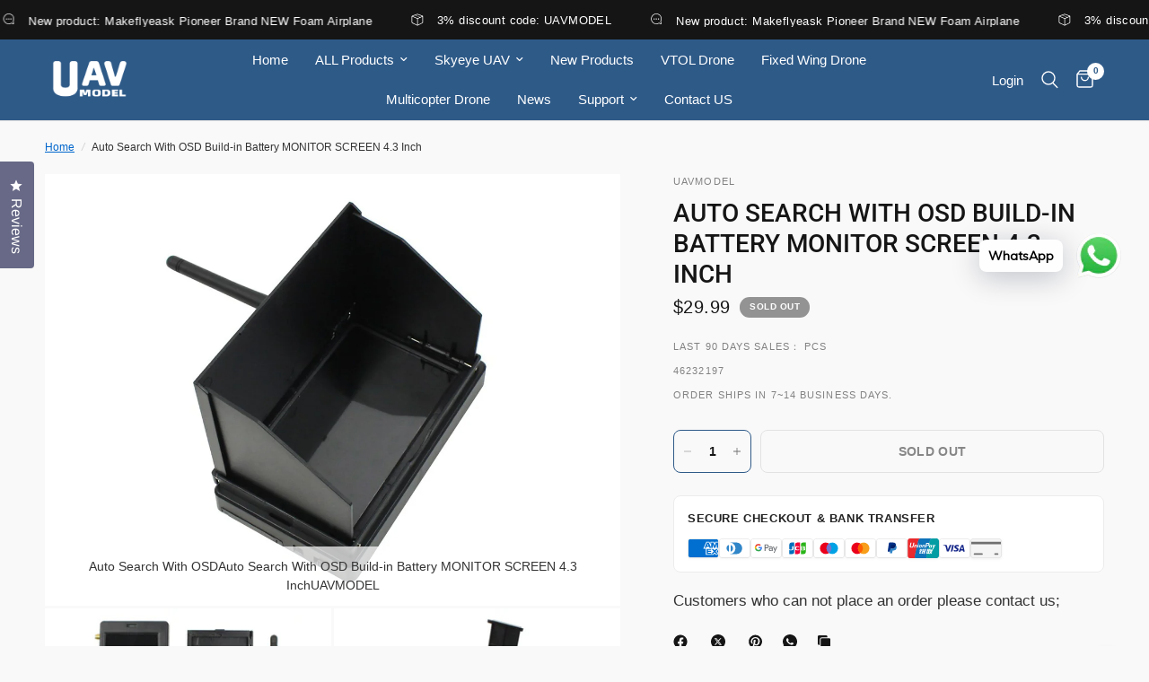

--- FILE ---
content_type: text/html; charset=utf-8
request_url: https://www.uavmodel.com/products/auto-search-with-osd-build-in-battery-monitor-screen-4-3-inch
body_size: 80555
content:
<!doctype html><html class="no-js" lang="en" dir="ltr">
<head>
<!-- 屏蔽中文浏览器 -->

<script type="text/javascript">

if (navigator.language)

var language = navigator.language;

else

var language = navigator.browserLanguage;

if(language.indexOf('zh') > -1) location.href = 'https://uavmodel.taobao.com/';

</script>

<!-- 屏蔽中文浏览器 -->
	<meta charset="utf-8">
	<meta http-equiv="X-UA-Compatible" content="IE=edge,chrome=1">
	<meta name="viewport" content="width=device-width, initial-scale=1, maximum-scale=5, viewport-fit=cover">
	<meta name="theme-color" content="#ffffff">
	<link rel="canonical" href="https://www.uavmodel.com/products/auto-search-with-osd-build-in-battery-monitor-screen-4-3-inch">
	<link rel="preconnect" href="https://cdn.shopify.com" crossorigin>
	<link rel="preload" as="style" href="//www.uavmodel.com/cdn/shop/t/67/assets/app.css?v=132666050126184008891765509501">
<link rel="preload" as="style" href="//www.uavmodel.com/cdn/shop/t/67/assets/product.css?v=135342519366659511851765509502">
<link rel="preload" as="image" href="//www.uavmodel.com/cdn/shop/files/Auto_Search_With_OSD_Build-in_Battery_MONITOR_SCREEN_4.3_Inch3.jpg?v=1766657748&width=375" imagesrcset="//www.uavmodel.com/cdn/shop/files/Auto_Search_With_OSD_Build-in_Battery_MONITOR_SCREEN_4.3_Inch3.jpg?v=1766657748&width=375 375w,//www.uavmodel.com/cdn/shop/files/Auto_Search_With_OSD_Build-in_Battery_MONITOR_SCREEN_4.3_Inch3.jpg?v=1766657748&width=640 640w,//www.uavmodel.com/cdn/shop/files/Auto_Search_With_OSD_Build-in_Battery_MONITOR_SCREEN_4.3_Inch3.jpg?v=1766657748&width=960 960w,//www.uavmodel.com/cdn/shop/files/Auto_Search_With_OSD_Build-in_Battery_MONITOR_SCREEN_4.3_Inch3.jpg?v=1766657748&width=1280 1280w" imagesizes="auto">




<link href="//www.uavmodel.com/cdn/shop/t/67/assets/animations.min.js?v=125778792411641688251765509501" as="script" rel="preload">

<link href="//www.uavmodel.com/cdn/shop/t/67/assets/header.js?v=53973329853117484881765509502" as="script" rel="preload">
<link href="//www.uavmodel.com/cdn/shop/t/67/assets/vendor.min.js?v=57769212839167613861765509503" as="script" rel="preload">
<link href="//www.uavmodel.com/cdn/shop/t/67/assets/app.js?v=39648928339787647271765509501" as="script" rel="preload">
<link href="//www.uavmodel.com/cdn/shop/t/67/assets/slideshow.js?v=171587361390105924931765509503" as="script" rel="preload">

<script>
window.lazySizesConfig = window.lazySizesConfig || {};
window.lazySizesConfig.expand = 250;
window.lazySizesConfig.loadMode = 1;
window.lazySizesConfig.loadHidden = false;
</script>


	<link rel="icon" type="image/png" href="//www.uavmodel.com/cdn/shop/files/32x32.png?crop=center&height=32&v=1704446589&width=32">

	<title>
	Auto Search With OSD Build-in Battery MONITOR SCREEN 4.3 InchBrand Nam &ndash; UAVMODEL
	</title>

	
	<meta name="description" content="Auto Search With OSD Build-in Battery MONITOR SCREEN 4.3 InchUAVMODELAuto Search With OSDBrand Name: FEICHAOOrigin: CN(Origin)Material: Composite MaterialRecommend A">
	
<link rel="preconnect" href="https://fonts.shopifycdn.com" crossorigin>

<meta property="og:site_name" content="UAVMODEL">
<meta property="og:url" content="https://www.uavmodel.com/products/auto-search-with-osd-build-in-battery-monitor-screen-4-3-inch">
<meta property="og:title" content="Auto Search With OSD Build-in Battery MONITOR SCREEN 4.3 InchBrand Nam">
<meta property="og:type" content="product">
<meta property="og:description" content="Auto Search With OSD Build-in Battery MONITOR SCREEN 4.3 InchUAVMODELAuto Search With OSDBrand Name: FEICHAOOrigin: CN(Origin)Material: Composite MaterialRecommend A"><meta property="og:image" content="http://www.uavmodel.com/cdn/shop/files/Auto_Search_With_OSD_Build-in_Battery_MONITOR_SCREEN_4.3_Inch3.jpg?v=1766657748">
  <meta property="og:image:secure_url" content="https://www.uavmodel.com/cdn/shop/files/Auto_Search_With_OSD_Build-in_Battery_MONITOR_SCREEN_4.3_Inch3.jpg?v=1766657748">
  <meta property="og:image:width" content="1920">
  <meta property="og:image:height" content="1280"><meta property="og:price:amount" content="29.99">
  <meta property="og:price:currency" content="USD"><meta name="twitter:site" content="@Davidle84209457"><meta name="twitter:card" content="summary_large_image">
<meta name="twitter:title" content="Auto Search With OSD Build-in Battery MONITOR SCREEN 4.3 InchBrand Nam">
<meta name="twitter:description" content="Auto Search With OSD Build-in Battery MONITOR SCREEN 4.3 InchUAVMODELAuto Search With OSDBrand Name: FEICHAOOrigin: CN(Origin)Material: Composite MaterialRecommend A">


	<link href="//www.uavmodel.com/cdn/shop/t/67/assets/app.css?v=132666050126184008891765509501" rel="stylesheet" type="text/css" media="all" />

	<style data-shopify>
	@font-face {
  font-family: Roboto;
  font-weight: 400;
  font-style: normal;
  font-display: swap;
  src: url("//www.uavmodel.com/cdn/fonts/roboto/roboto_n4.2019d890f07b1852f56ce63ba45b2db45d852cba.woff2") format("woff2"),
       url("//www.uavmodel.com/cdn/fonts/roboto/roboto_n4.238690e0007583582327135619c5f7971652fa9d.woff") format("woff");
}

@font-face {
  font-family: Roboto;
  font-weight: 500;
  font-style: normal;
  font-display: swap;
  src: url("//www.uavmodel.com/cdn/fonts/roboto/roboto_n5.250d51708d76acbac296b0e21ede8f81de4e37aa.woff2") format("woff2"),
       url("//www.uavmodel.com/cdn/fonts/roboto/roboto_n5.535e8c56f4cbbdea416167af50ab0ff1360a3949.woff") format("woff");
}

@font-face {
  font-family: Roboto;
  font-weight: 600;
  font-style: normal;
  font-display: swap;
  src: url("//www.uavmodel.com/cdn/fonts/roboto/roboto_n6.3d305d5382545b48404c304160aadee38c90ef9d.woff2") format("woff2"),
       url("//www.uavmodel.com/cdn/fonts/roboto/roboto_n6.bb37be020157f87e181e5489d5e9137ad60c47a2.woff") format("woff");
}

@font-face {
  font-family: Roboto;
  font-weight: 400;
  font-style: italic;
  font-display: swap;
  src: url("//www.uavmodel.com/cdn/fonts/roboto/roboto_i4.57ce898ccda22ee84f49e6b57ae302250655e2d4.woff2") format("woff2"),
       url("//www.uavmodel.com/cdn/fonts/roboto/roboto_i4.b21f3bd061cbcb83b824ae8c7671a82587b264bf.woff") format("woff");
}

@font-face {
  font-family: Roboto;
  font-weight: 600;
  font-style: italic;
  font-display: swap;
  src: url("//www.uavmodel.com/cdn/fonts/roboto/roboto_i6.ebd6b6733fb2b030d60cbf61316511a7ffd82fb3.woff2") format("woff2"),
       url("//www.uavmodel.com/cdn/fonts/roboto/roboto_i6.1363905a6d5249605bc5e0f859663ffe95ac3bed.woff") format("woff");
}

h1,h2,h3,h4,h5,h6,
	.h1,.h2,.h3,.h4,.h5,.h6,
	.logolink.text-logo,
	.heading-font,
	.h1-xlarge,
	.h1-large,
	.customer-addresses .my-address .address-index {
		font-style: normal;
		font-weight: 400;
		font-family: Roboto, sans-serif;
	}
	body,
	.body-font,
	.thb-product-detail .product-title {
		font-style: normal;
		font-weight: 400;
		font-family: Roboto, sans-serif;
	}
	:root {
		--mobile-swipe-width: calc(90vw - 30px);
		--font-body-scale: 1.0;
		--font-body-line-height-scale: 1.0;
		--font-body-letter-spacing: 0.0em;
		--font-body-medium-weight: 500;
    --font-body-bold-weight: 600;
		--font-announcement-scale: 1.0;
		--font-heading-scale: 1.0;
		--font-heading-line-height-scale: 1.0;
		--font-heading-letter-spacing: 0.0em;
		--font-navigation-scale: 1.0;
		--navigation-item-spacing: 15px;
		--font-product-title-scale: 1.0;
		--font-product-title-line-height-scale: 1.0;
		--button-letter-spacing: 0.02em;
		--button-font-scale: 1.0;

		--bg-body: #ffffff;
		--bg-body-rgb: 255,255,255;
		--bg-body-darken: #f7f7f7;
		--payment-terms-background-color: #ffffff;
		--color-body: #151515;
		--color-body-rgb: 21,21,21;
		--color-accent: #151515;
		--color-accent-rgb: 21,21,21;
		--color-border: #E2E2E2;
		--color-form-border: #dedede;
		--color-overlay-rgb: 0,0,0;

		--shopify-accelerated-checkout-button-block-size: 48px;
		--shopify-accelerated-checkout-inline-alignment: center;
		--shopify-accelerated-checkout-skeleton-animation-duration: 0.25s;

		--color-announcement-bar-text: #ffffff;
		--color-announcement-bar-bg: #151515;

		--color-header-bg: #2e5a88;
		--color-header-bg-rgb: 46,90,136;
		--color-header-text: #ffffff;
		--color-header-text-rgb: 255,255,255;
		--color-header-links: #ffffff;
		--color-header-links-rgb: 255,255,255;
		--color-header-links-hover: #c0c0c0;
		--color-header-icons: #ffffff;
		--color-header-border: #E2E2E2;

		--solid-button-background: #2e5a88;
		--solid-button-label: #ffffff;
		--outline-button-label: #2e5a88;
		--button-border-radius: 8px;
		--shopify-accelerated-checkout-button-border-radius: 8px;

		--color-price: #151515;
		--color-price-discounted: #ee3b45;
		--color-star: #FD9A52;
		--color-dots: #151515;

		--color-inventory-instock: #279A4B;
		--color-inventory-lowstock: #FB9E5B;

		--section-spacing-mobile: 50px;
		--section-spacing-desktop: 90px;

		--color-badge-text: #ffffff;
		--color-badge-sold-out: #939393;
		--color-badge-sale: #151515;
		
		--color-badge-preorder: #666666;
		--badge-corner-radius: 13px;

		--color-footer-text: #FFFFFF;
		--color-footer-text-rgb: 255,255,255;
		--color-footer-link: #ffffff;
		--color-footer-link-hover: #c0c0c0;
		--color-footer-border: #444444;
		--color-footer-border-rgb: 68,68,68;
		--color-footer-bg: #2e5a88;
	}



</style>


	<script>
		window.theme = window.theme || {};
		theme = {
			settings: {
				money_with_currency_format:"\u003cspan class=\"notranslate ht-money\"\u003e${{amount}}\u003c\/span\u003e",
				cart_drawer:true,
				product_id: 6859492884634,
			},
			routes: {
				root_url: '/',
				cart_url: '/cart',
				cart_add_url: '/cart/add',
				search_url: '/search',
				cart_change_url: '/cart/change',
				cart_update_url: '/cart/update',
				cart_clear_url: '/cart/clear',
				predictive_search_url: '/search/suggest',
			},
			variantStrings: {
        addToCart: `Add to cart`,
        soldOut: `Sold out`,
        unavailable: `Unavailable`,
        preOrder: `Pre-order`,
      },
			strings: {
				requiresTerms: `You must agree with the terms and conditions of sales to check out`,
				shippingEstimatorNoResults: `Sorry, we do not ship to your address.`,
				shippingEstimatorOneResult: `There is one shipping rate for your address:`,
				shippingEstimatorMultipleResults: `There are several shipping rates for your address:`,
				shippingEstimatorError: `One or more error occurred while retrieving shipping rates:`
			}
		};
	</script>
	<script>window.performance && window.performance.mark && window.performance.mark('shopify.content_for_header.start');</script><meta name="google-site-verification" content="FMNJ176_2XTWmceMW-2gcK-veOygMaDaC4TgDZOiFgI">
<meta id="shopify-digital-wallet" name="shopify-digital-wallet" content="/50490146970/digital_wallets/dialog">
<meta name="shopify-checkout-api-token" content="607874803b25312ea76cedd5c0347c48">
<meta id="in-context-paypal-metadata" data-shop-id="50490146970" data-venmo-supported="false" data-environment="production" data-locale="en_US" data-paypal-v4="true" data-currency="USD">
<link rel="alternate" hreflang="x-default" href="https://www.uavmodel.com/products/auto-search-with-osd-build-in-battery-monitor-screen-4-3-inch">
<link rel="alternate" hreflang="en" href="https://www.uavmodel.com/products/auto-search-with-osd-build-in-battery-monitor-screen-4-3-inch">
<link rel="alternate" hreflang="es" href="https://www.uavmodel.com/es/products/busqueda-automatica-con-monitor-de-bateria-integrado-en-pantalla-de-4-3-pulgadas">
<link rel="alternate" hreflang="fr" href="https://www.uavmodel.com/fr/products/recherche-auto-avec-osd-ecran-de-surveillance-de-batterie-integre-4-3-pouces">
<link rel="alternate" hreflang="pt" href="https://www.uavmodel.com/pt/products/pesquisa-automatica-com-monitor-de-bateria-integrado-tela-4-3-polegadas">
<link rel="alternate" hreflang="ja" href="https://www.uavmodel.com/ja/products/%E3%82%AA%E3%83%BC%E3%83%88%E3%82%B5%E3%83%BC%E3%83%81-%E3%82%AAsd-%E5%86%85%E8%94%B5%E3%83%90%E3%83%83%E3%83%86%E3%83%AA%E3%83%BC%E3%83%A2%E3%83%8B%E3%82%BF%E3%83%BC-%E3%82%B9%E3%82%AF%E3%83%AA%E3%83%BC%E3%83%B3-4-3%E3%82%A4%E3%83%B3%E3%83%81">
<link rel="alternate" hreflang="de" href="https://www.uavmodel.com/de/products/auto-suche-mit-osd-eingebautem-batterie-monitor-bildschirm-4-3-zoll">
<link rel="alternate" hreflang="ko" href="https://www.uavmodel.com/ko/products/auto-search-with-osd-build-in-battery-monitor-screen-4-3-inch">
<link rel="alternate" hreflang="zh-Hans" href="https://www.uavmodel.com/zh/products/%E8%87%AA%E5%8A%A8%E6%90%9C%E7%B4%A2%E5%B8%A6osd%E5%86%85%E7%BD%AE%E7%94%B5%E6%B1%A0%E7%9B%91%E6%8E%A7%E5%B1%8F%E5%B9%954-3%E8%8B%B1%E5%AF%B8">
<link rel="alternate" hreflang="da" href="https://www.uavmodel.com/da/products/auto-search-with-osd-build-in-battery-monitor-screen-4-3-inch">
<link rel="alternate" hreflang="nl" href="https://www.uavmodel.com/nl/products/auto-zoeken-met-osd-ingebouwde-batterij-monitor-scherm-4-3-inch">
<link rel="alternate" hreflang="fi" href="https://www.uavmodel.com/fi/products/auto-haku-osd-rakennettu-akun-valvonta-naytto-4-3-tuumaa">
<link rel="alternate" hreflang="no" href="https://www.uavmodel.com/no/products/auto-sok-med-osd-innbygget-batteriovervaking-skjerm-4-3-tommer">
<link rel="alternate" hreflang="sv" href="https://www.uavmodel.com/sv/products/auto-search-with-osd-build-in-battery-monitor-screen-4-3-inch">
<link rel="alternate" hreflang="ar" href="https://www.uavmodel.com/ar/products/%D8%A8%D8%AD%D8%AB-%D8%A2%D9%84%D9%8A-%D9%85%D8%B9-%D8%B4%D8%A7%D8%B4%D8%A9-%D9%85%D8%B1%D8%A7%D9%82%D8%A8%D8%A9-%D8%A7%D9%84%D8%A8%D8%B7%D8%A7%D8%B1%D9%8A%D8%A9-%D8%A7%D9%84%D9%85%D8%AF%D9%85%D8%AC%D8%A9-4-3-%D8%A8%D9%88%D8%B5%D8%A9">
<link rel="alternate" hreflang="ru" href="https://www.uavmodel.com/ru/products/auto-search-with-osd-build-in-battery-monitor-screen-4-3-inch">
<link rel="alternate" hreflang="it" href="https://www.uavmodel.com/it/products/ricerca-automatica-con-osd-monitor-batteria-integrato-schermo-4-3-pollici">
<link rel="alternate" hreflang="pl" href="https://www.uavmodel.com/pl/products/auto-wyszukiwanie-z-wbudowanym-monitorowaniem-baterii-ekran-4-3-cala">
<link rel="alternate" hreflang="tr" href="https://www.uavmodel.com/tr/products/otomatik-arama-osd-yerlesik-pil-izleyici-ekran-4-3-inc">
<link rel="alternate" hreflang="th" href="https://www.uavmodel.com/th/products/%E0%B8%84%E0%B9%89%E0%B8%99%E0%B8%AB%E0%B8%B2%E0%B8%AD%E0%B8%B1%E0%B8%95%E0%B9%82%E0%B8%99%E0%B8%A1%E0%B8%B1%E0%B8%95%E0%B8%B4-%E0%B8%9E%E0%B8%A3%E0%B9%89%E0%B8%AD%E0%B8%A1%E0%B8%88%E0%B8%AD%E0%B9%81%E0%B8%AA%E0%B8%94%E0%B8%87%E0%B8%9C%E0%B8%A5%E0%B8%9A%E0%B8%99%E0%B8%AB%E0%B8%99%E0%B9%89%E0%B8%B2%E0%B8%88%E0%B8%AD%E0%B9%81%E0%B8%A5%E0%B8%B0%E0%B8%95%E0%B8%B1%E0%B8%A7%E0%B8%95%E0%B8%A3%E0%B8%A7%E0%B8%88%E0%B8%AA%E0%B8%AD%E0%B8%9A%E0%B9%81%E0%B8%9A%E0%B8%95%E0%B9%80%E0%B8%95%E0%B8%AD%E0%B8%A3%E0%B8%B5%E0%B9%88%E0%B9%83%E0%B8%99%E0%B8%95%E0%B8%B1%E0%B8%A7-%E0%B8%AB%E0%B8%99%E0%B9%89%E0%B8%B2%E0%B8%88%E0%B8%AD%E0%B8%82%E0%B8%99%E0%B8%B2%E0%B8%94-4-3-%E0%B8%99%E0%B8%B4%E0%B9%89%E0%B8%A7">
<link rel="alternate" hreflang="uk" href="https://www.uavmodel.com/uk/products/%D0%B0%D0%B2%D1%82%D0%BE-%D0%BF%D0%BE%D1%88%D1%83%D0%BA-%D0%B7-%D0%BE%D1%81%D0%B4-%D0%B2%D0%B1%D1%83%D0%B4%D0%BE%D0%B2%D0%B0%D0%BD%D0%B8%D0%B9-%D0%BC%D0%BE%D0%BD%D1%96%D1%82%D0%BE%D1%80-%D0%B0%D0%BA%D1%83%D0%BC%D1%83%D0%BB%D1%8F%D1%82%D0%BE%D1%80%D0%B0-%D0%B5%D0%BA%D1%80%D0%B0%D0%BD-4-3-%D0%B4%D1%8E%D0%B9%D0%BC%D0%B0">
<link rel="alternate" hreflang="fil" href="https://www.uavmodel.com/fil/products/auto-search-with-osd-build-in-battery-monitor-screen-4-3-inch">
<link rel="alternate" hreflang="zh-Hans-AC" href="https://www.uavmodel.com/zh/products/%E8%87%AA%E5%8A%A8%E6%90%9C%E7%B4%A2%E5%B8%A6osd%E5%86%85%E7%BD%AE%E7%94%B5%E6%B1%A0%E7%9B%91%E6%8E%A7%E5%B1%8F%E5%B9%954-3%E8%8B%B1%E5%AF%B8">
<link rel="alternate" hreflang="zh-Hans-AD" href="https://www.uavmodel.com/zh/products/%E8%87%AA%E5%8A%A8%E6%90%9C%E7%B4%A2%E5%B8%A6osd%E5%86%85%E7%BD%AE%E7%94%B5%E6%B1%A0%E7%9B%91%E6%8E%A7%E5%B1%8F%E5%B9%954-3%E8%8B%B1%E5%AF%B8">
<link rel="alternate" hreflang="zh-Hans-AE" href="https://www.uavmodel.com/zh/products/%E8%87%AA%E5%8A%A8%E6%90%9C%E7%B4%A2%E5%B8%A6osd%E5%86%85%E7%BD%AE%E7%94%B5%E6%B1%A0%E7%9B%91%E6%8E%A7%E5%B1%8F%E5%B9%954-3%E8%8B%B1%E5%AF%B8">
<link rel="alternate" hreflang="zh-Hans-AF" href="https://www.uavmodel.com/zh/products/%E8%87%AA%E5%8A%A8%E6%90%9C%E7%B4%A2%E5%B8%A6osd%E5%86%85%E7%BD%AE%E7%94%B5%E6%B1%A0%E7%9B%91%E6%8E%A7%E5%B1%8F%E5%B9%954-3%E8%8B%B1%E5%AF%B8">
<link rel="alternate" hreflang="zh-Hans-AG" href="https://www.uavmodel.com/zh/products/%E8%87%AA%E5%8A%A8%E6%90%9C%E7%B4%A2%E5%B8%A6osd%E5%86%85%E7%BD%AE%E7%94%B5%E6%B1%A0%E7%9B%91%E6%8E%A7%E5%B1%8F%E5%B9%954-3%E8%8B%B1%E5%AF%B8">
<link rel="alternate" hreflang="zh-Hans-AI" href="https://www.uavmodel.com/zh/products/%E8%87%AA%E5%8A%A8%E6%90%9C%E7%B4%A2%E5%B8%A6osd%E5%86%85%E7%BD%AE%E7%94%B5%E6%B1%A0%E7%9B%91%E6%8E%A7%E5%B1%8F%E5%B9%954-3%E8%8B%B1%E5%AF%B8">
<link rel="alternate" hreflang="zh-Hans-AL" href="https://www.uavmodel.com/zh/products/%E8%87%AA%E5%8A%A8%E6%90%9C%E7%B4%A2%E5%B8%A6osd%E5%86%85%E7%BD%AE%E7%94%B5%E6%B1%A0%E7%9B%91%E6%8E%A7%E5%B1%8F%E5%B9%954-3%E8%8B%B1%E5%AF%B8">
<link rel="alternate" hreflang="zh-Hans-AM" href="https://www.uavmodel.com/zh/products/%E8%87%AA%E5%8A%A8%E6%90%9C%E7%B4%A2%E5%B8%A6osd%E5%86%85%E7%BD%AE%E7%94%B5%E6%B1%A0%E7%9B%91%E6%8E%A7%E5%B1%8F%E5%B9%954-3%E8%8B%B1%E5%AF%B8">
<link rel="alternate" hreflang="zh-Hans-AO" href="https://www.uavmodel.com/zh/products/%E8%87%AA%E5%8A%A8%E6%90%9C%E7%B4%A2%E5%B8%A6osd%E5%86%85%E7%BD%AE%E7%94%B5%E6%B1%A0%E7%9B%91%E6%8E%A7%E5%B1%8F%E5%B9%954-3%E8%8B%B1%E5%AF%B8">
<link rel="alternate" hreflang="zh-Hans-AR" href="https://www.uavmodel.com/zh/products/%E8%87%AA%E5%8A%A8%E6%90%9C%E7%B4%A2%E5%B8%A6osd%E5%86%85%E7%BD%AE%E7%94%B5%E6%B1%A0%E7%9B%91%E6%8E%A7%E5%B1%8F%E5%B9%954-3%E8%8B%B1%E5%AF%B8">
<link rel="alternate" hreflang="zh-Hans-AT" href="https://www.uavmodel.com/zh/products/%E8%87%AA%E5%8A%A8%E6%90%9C%E7%B4%A2%E5%B8%A6osd%E5%86%85%E7%BD%AE%E7%94%B5%E6%B1%A0%E7%9B%91%E6%8E%A7%E5%B1%8F%E5%B9%954-3%E8%8B%B1%E5%AF%B8">
<link rel="alternate" hreflang="zh-Hans-AU" href="https://www.uavmodel.com/zh/products/%E8%87%AA%E5%8A%A8%E6%90%9C%E7%B4%A2%E5%B8%A6osd%E5%86%85%E7%BD%AE%E7%94%B5%E6%B1%A0%E7%9B%91%E6%8E%A7%E5%B1%8F%E5%B9%954-3%E8%8B%B1%E5%AF%B8">
<link rel="alternate" hreflang="zh-Hans-AW" href="https://www.uavmodel.com/zh/products/%E8%87%AA%E5%8A%A8%E6%90%9C%E7%B4%A2%E5%B8%A6osd%E5%86%85%E7%BD%AE%E7%94%B5%E6%B1%A0%E7%9B%91%E6%8E%A7%E5%B1%8F%E5%B9%954-3%E8%8B%B1%E5%AF%B8">
<link rel="alternate" hreflang="zh-Hans-AX" href="https://www.uavmodel.com/zh/products/%E8%87%AA%E5%8A%A8%E6%90%9C%E7%B4%A2%E5%B8%A6osd%E5%86%85%E7%BD%AE%E7%94%B5%E6%B1%A0%E7%9B%91%E6%8E%A7%E5%B1%8F%E5%B9%954-3%E8%8B%B1%E5%AF%B8">
<link rel="alternate" hreflang="zh-Hans-AZ" href="https://www.uavmodel.com/zh/products/%E8%87%AA%E5%8A%A8%E6%90%9C%E7%B4%A2%E5%B8%A6osd%E5%86%85%E7%BD%AE%E7%94%B5%E6%B1%A0%E7%9B%91%E6%8E%A7%E5%B1%8F%E5%B9%954-3%E8%8B%B1%E5%AF%B8">
<link rel="alternate" hreflang="zh-Hans-BA" href="https://www.uavmodel.com/zh/products/%E8%87%AA%E5%8A%A8%E6%90%9C%E7%B4%A2%E5%B8%A6osd%E5%86%85%E7%BD%AE%E7%94%B5%E6%B1%A0%E7%9B%91%E6%8E%A7%E5%B1%8F%E5%B9%954-3%E8%8B%B1%E5%AF%B8">
<link rel="alternate" hreflang="zh-Hans-BB" href="https://www.uavmodel.com/zh/products/%E8%87%AA%E5%8A%A8%E6%90%9C%E7%B4%A2%E5%B8%A6osd%E5%86%85%E7%BD%AE%E7%94%B5%E6%B1%A0%E7%9B%91%E6%8E%A7%E5%B1%8F%E5%B9%954-3%E8%8B%B1%E5%AF%B8">
<link rel="alternate" hreflang="zh-Hans-BD" href="https://www.uavmodel.com/zh/products/%E8%87%AA%E5%8A%A8%E6%90%9C%E7%B4%A2%E5%B8%A6osd%E5%86%85%E7%BD%AE%E7%94%B5%E6%B1%A0%E7%9B%91%E6%8E%A7%E5%B1%8F%E5%B9%954-3%E8%8B%B1%E5%AF%B8">
<link rel="alternate" hreflang="zh-Hans-BE" href="https://www.uavmodel.com/zh/products/%E8%87%AA%E5%8A%A8%E6%90%9C%E7%B4%A2%E5%B8%A6osd%E5%86%85%E7%BD%AE%E7%94%B5%E6%B1%A0%E7%9B%91%E6%8E%A7%E5%B1%8F%E5%B9%954-3%E8%8B%B1%E5%AF%B8">
<link rel="alternate" hreflang="zh-Hans-BF" href="https://www.uavmodel.com/zh/products/%E8%87%AA%E5%8A%A8%E6%90%9C%E7%B4%A2%E5%B8%A6osd%E5%86%85%E7%BD%AE%E7%94%B5%E6%B1%A0%E7%9B%91%E6%8E%A7%E5%B1%8F%E5%B9%954-3%E8%8B%B1%E5%AF%B8">
<link rel="alternate" hreflang="zh-Hans-BG" href="https://www.uavmodel.com/zh/products/%E8%87%AA%E5%8A%A8%E6%90%9C%E7%B4%A2%E5%B8%A6osd%E5%86%85%E7%BD%AE%E7%94%B5%E6%B1%A0%E7%9B%91%E6%8E%A7%E5%B1%8F%E5%B9%954-3%E8%8B%B1%E5%AF%B8">
<link rel="alternate" hreflang="zh-Hans-BH" href="https://www.uavmodel.com/zh/products/%E8%87%AA%E5%8A%A8%E6%90%9C%E7%B4%A2%E5%B8%A6osd%E5%86%85%E7%BD%AE%E7%94%B5%E6%B1%A0%E7%9B%91%E6%8E%A7%E5%B1%8F%E5%B9%954-3%E8%8B%B1%E5%AF%B8">
<link rel="alternate" hreflang="zh-Hans-BI" href="https://www.uavmodel.com/zh/products/%E8%87%AA%E5%8A%A8%E6%90%9C%E7%B4%A2%E5%B8%A6osd%E5%86%85%E7%BD%AE%E7%94%B5%E6%B1%A0%E7%9B%91%E6%8E%A7%E5%B1%8F%E5%B9%954-3%E8%8B%B1%E5%AF%B8">
<link rel="alternate" hreflang="zh-Hans-BJ" href="https://www.uavmodel.com/zh/products/%E8%87%AA%E5%8A%A8%E6%90%9C%E7%B4%A2%E5%B8%A6osd%E5%86%85%E7%BD%AE%E7%94%B5%E6%B1%A0%E7%9B%91%E6%8E%A7%E5%B1%8F%E5%B9%954-3%E8%8B%B1%E5%AF%B8">
<link rel="alternate" hreflang="zh-Hans-BL" href="https://www.uavmodel.com/zh/products/%E8%87%AA%E5%8A%A8%E6%90%9C%E7%B4%A2%E5%B8%A6osd%E5%86%85%E7%BD%AE%E7%94%B5%E6%B1%A0%E7%9B%91%E6%8E%A7%E5%B1%8F%E5%B9%954-3%E8%8B%B1%E5%AF%B8">
<link rel="alternate" hreflang="zh-Hans-BM" href="https://www.uavmodel.com/zh/products/%E8%87%AA%E5%8A%A8%E6%90%9C%E7%B4%A2%E5%B8%A6osd%E5%86%85%E7%BD%AE%E7%94%B5%E6%B1%A0%E7%9B%91%E6%8E%A7%E5%B1%8F%E5%B9%954-3%E8%8B%B1%E5%AF%B8">
<link rel="alternate" hreflang="zh-Hans-BN" href="https://www.uavmodel.com/zh/products/%E8%87%AA%E5%8A%A8%E6%90%9C%E7%B4%A2%E5%B8%A6osd%E5%86%85%E7%BD%AE%E7%94%B5%E6%B1%A0%E7%9B%91%E6%8E%A7%E5%B1%8F%E5%B9%954-3%E8%8B%B1%E5%AF%B8">
<link rel="alternate" hreflang="zh-Hans-BO" href="https://www.uavmodel.com/zh/products/%E8%87%AA%E5%8A%A8%E6%90%9C%E7%B4%A2%E5%B8%A6osd%E5%86%85%E7%BD%AE%E7%94%B5%E6%B1%A0%E7%9B%91%E6%8E%A7%E5%B1%8F%E5%B9%954-3%E8%8B%B1%E5%AF%B8">
<link rel="alternate" hreflang="zh-Hans-BQ" href="https://www.uavmodel.com/zh/products/%E8%87%AA%E5%8A%A8%E6%90%9C%E7%B4%A2%E5%B8%A6osd%E5%86%85%E7%BD%AE%E7%94%B5%E6%B1%A0%E7%9B%91%E6%8E%A7%E5%B1%8F%E5%B9%954-3%E8%8B%B1%E5%AF%B8">
<link rel="alternate" hreflang="zh-Hans-BR" href="https://www.uavmodel.com/zh/products/%E8%87%AA%E5%8A%A8%E6%90%9C%E7%B4%A2%E5%B8%A6osd%E5%86%85%E7%BD%AE%E7%94%B5%E6%B1%A0%E7%9B%91%E6%8E%A7%E5%B1%8F%E5%B9%954-3%E8%8B%B1%E5%AF%B8">
<link rel="alternate" hreflang="zh-Hans-BS" href="https://www.uavmodel.com/zh/products/%E8%87%AA%E5%8A%A8%E6%90%9C%E7%B4%A2%E5%B8%A6osd%E5%86%85%E7%BD%AE%E7%94%B5%E6%B1%A0%E7%9B%91%E6%8E%A7%E5%B1%8F%E5%B9%954-3%E8%8B%B1%E5%AF%B8">
<link rel="alternate" hreflang="zh-Hans-BT" href="https://www.uavmodel.com/zh/products/%E8%87%AA%E5%8A%A8%E6%90%9C%E7%B4%A2%E5%B8%A6osd%E5%86%85%E7%BD%AE%E7%94%B5%E6%B1%A0%E7%9B%91%E6%8E%A7%E5%B1%8F%E5%B9%954-3%E8%8B%B1%E5%AF%B8">
<link rel="alternate" hreflang="zh-Hans-BW" href="https://www.uavmodel.com/zh/products/%E8%87%AA%E5%8A%A8%E6%90%9C%E7%B4%A2%E5%B8%A6osd%E5%86%85%E7%BD%AE%E7%94%B5%E6%B1%A0%E7%9B%91%E6%8E%A7%E5%B1%8F%E5%B9%954-3%E8%8B%B1%E5%AF%B8">
<link rel="alternate" hreflang="zh-Hans-BY" href="https://www.uavmodel.com/zh/products/%E8%87%AA%E5%8A%A8%E6%90%9C%E7%B4%A2%E5%B8%A6osd%E5%86%85%E7%BD%AE%E7%94%B5%E6%B1%A0%E7%9B%91%E6%8E%A7%E5%B1%8F%E5%B9%954-3%E8%8B%B1%E5%AF%B8">
<link rel="alternate" hreflang="zh-Hans-BZ" href="https://www.uavmodel.com/zh/products/%E8%87%AA%E5%8A%A8%E6%90%9C%E7%B4%A2%E5%B8%A6osd%E5%86%85%E7%BD%AE%E7%94%B5%E6%B1%A0%E7%9B%91%E6%8E%A7%E5%B1%8F%E5%B9%954-3%E8%8B%B1%E5%AF%B8">
<link rel="alternate" hreflang="zh-Hans-CA" href="https://www.uavmodel.com/zh/products/%E8%87%AA%E5%8A%A8%E6%90%9C%E7%B4%A2%E5%B8%A6osd%E5%86%85%E7%BD%AE%E7%94%B5%E6%B1%A0%E7%9B%91%E6%8E%A7%E5%B1%8F%E5%B9%954-3%E8%8B%B1%E5%AF%B8">
<link rel="alternate" hreflang="zh-Hans-CC" href="https://www.uavmodel.com/zh/products/%E8%87%AA%E5%8A%A8%E6%90%9C%E7%B4%A2%E5%B8%A6osd%E5%86%85%E7%BD%AE%E7%94%B5%E6%B1%A0%E7%9B%91%E6%8E%A7%E5%B1%8F%E5%B9%954-3%E8%8B%B1%E5%AF%B8">
<link rel="alternate" hreflang="zh-Hans-CD" href="https://www.uavmodel.com/zh/products/%E8%87%AA%E5%8A%A8%E6%90%9C%E7%B4%A2%E5%B8%A6osd%E5%86%85%E7%BD%AE%E7%94%B5%E6%B1%A0%E7%9B%91%E6%8E%A7%E5%B1%8F%E5%B9%954-3%E8%8B%B1%E5%AF%B8">
<link rel="alternate" hreflang="zh-Hans-CF" href="https://www.uavmodel.com/zh/products/%E8%87%AA%E5%8A%A8%E6%90%9C%E7%B4%A2%E5%B8%A6osd%E5%86%85%E7%BD%AE%E7%94%B5%E6%B1%A0%E7%9B%91%E6%8E%A7%E5%B1%8F%E5%B9%954-3%E8%8B%B1%E5%AF%B8">
<link rel="alternate" hreflang="zh-Hans-CG" href="https://www.uavmodel.com/zh/products/%E8%87%AA%E5%8A%A8%E6%90%9C%E7%B4%A2%E5%B8%A6osd%E5%86%85%E7%BD%AE%E7%94%B5%E6%B1%A0%E7%9B%91%E6%8E%A7%E5%B1%8F%E5%B9%954-3%E8%8B%B1%E5%AF%B8">
<link rel="alternate" hreflang="zh-Hans-CH" href="https://www.uavmodel.com/zh/products/%E8%87%AA%E5%8A%A8%E6%90%9C%E7%B4%A2%E5%B8%A6osd%E5%86%85%E7%BD%AE%E7%94%B5%E6%B1%A0%E7%9B%91%E6%8E%A7%E5%B1%8F%E5%B9%954-3%E8%8B%B1%E5%AF%B8">
<link rel="alternate" hreflang="zh-Hans-CI" href="https://www.uavmodel.com/zh/products/%E8%87%AA%E5%8A%A8%E6%90%9C%E7%B4%A2%E5%B8%A6osd%E5%86%85%E7%BD%AE%E7%94%B5%E6%B1%A0%E7%9B%91%E6%8E%A7%E5%B1%8F%E5%B9%954-3%E8%8B%B1%E5%AF%B8">
<link rel="alternate" hreflang="zh-Hans-CK" href="https://www.uavmodel.com/zh/products/%E8%87%AA%E5%8A%A8%E6%90%9C%E7%B4%A2%E5%B8%A6osd%E5%86%85%E7%BD%AE%E7%94%B5%E6%B1%A0%E7%9B%91%E6%8E%A7%E5%B1%8F%E5%B9%954-3%E8%8B%B1%E5%AF%B8">
<link rel="alternate" hreflang="zh-Hans-CL" href="https://www.uavmodel.com/zh/products/%E8%87%AA%E5%8A%A8%E6%90%9C%E7%B4%A2%E5%B8%A6osd%E5%86%85%E7%BD%AE%E7%94%B5%E6%B1%A0%E7%9B%91%E6%8E%A7%E5%B1%8F%E5%B9%954-3%E8%8B%B1%E5%AF%B8">
<link rel="alternate" hreflang="zh-Hans-CM" href="https://www.uavmodel.com/zh/products/%E8%87%AA%E5%8A%A8%E6%90%9C%E7%B4%A2%E5%B8%A6osd%E5%86%85%E7%BD%AE%E7%94%B5%E6%B1%A0%E7%9B%91%E6%8E%A7%E5%B1%8F%E5%B9%954-3%E8%8B%B1%E5%AF%B8">
<link rel="alternate" hreflang="zh-Hans-CN" href="https://www.uavmodel.com/zh/products/%E8%87%AA%E5%8A%A8%E6%90%9C%E7%B4%A2%E5%B8%A6osd%E5%86%85%E7%BD%AE%E7%94%B5%E6%B1%A0%E7%9B%91%E6%8E%A7%E5%B1%8F%E5%B9%954-3%E8%8B%B1%E5%AF%B8">
<link rel="alternate" hreflang="zh-Hans-CO" href="https://www.uavmodel.com/zh/products/%E8%87%AA%E5%8A%A8%E6%90%9C%E7%B4%A2%E5%B8%A6osd%E5%86%85%E7%BD%AE%E7%94%B5%E6%B1%A0%E7%9B%91%E6%8E%A7%E5%B1%8F%E5%B9%954-3%E8%8B%B1%E5%AF%B8">
<link rel="alternate" hreflang="zh-Hans-CR" href="https://www.uavmodel.com/zh/products/%E8%87%AA%E5%8A%A8%E6%90%9C%E7%B4%A2%E5%B8%A6osd%E5%86%85%E7%BD%AE%E7%94%B5%E6%B1%A0%E7%9B%91%E6%8E%A7%E5%B1%8F%E5%B9%954-3%E8%8B%B1%E5%AF%B8">
<link rel="alternate" hreflang="zh-Hans-CV" href="https://www.uavmodel.com/zh/products/%E8%87%AA%E5%8A%A8%E6%90%9C%E7%B4%A2%E5%B8%A6osd%E5%86%85%E7%BD%AE%E7%94%B5%E6%B1%A0%E7%9B%91%E6%8E%A7%E5%B1%8F%E5%B9%954-3%E8%8B%B1%E5%AF%B8">
<link rel="alternate" hreflang="zh-Hans-CW" href="https://www.uavmodel.com/zh/products/%E8%87%AA%E5%8A%A8%E6%90%9C%E7%B4%A2%E5%B8%A6osd%E5%86%85%E7%BD%AE%E7%94%B5%E6%B1%A0%E7%9B%91%E6%8E%A7%E5%B1%8F%E5%B9%954-3%E8%8B%B1%E5%AF%B8">
<link rel="alternate" hreflang="zh-Hans-CX" href="https://www.uavmodel.com/zh/products/%E8%87%AA%E5%8A%A8%E6%90%9C%E7%B4%A2%E5%B8%A6osd%E5%86%85%E7%BD%AE%E7%94%B5%E6%B1%A0%E7%9B%91%E6%8E%A7%E5%B1%8F%E5%B9%954-3%E8%8B%B1%E5%AF%B8">
<link rel="alternate" hreflang="zh-Hans-CY" href="https://www.uavmodel.com/zh/products/%E8%87%AA%E5%8A%A8%E6%90%9C%E7%B4%A2%E5%B8%A6osd%E5%86%85%E7%BD%AE%E7%94%B5%E6%B1%A0%E7%9B%91%E6%8E%A7%E5%B1%8F%E5%B9%954-3%E8%8B%B1%E5%AF%B8">
<link rel="alternate" hreflang="zh-Hans-CZ" href="https://www.uavmodel.com/zh/products/%E8%87%AA%E5%8A%A8%E6%90%9C%E7%B4%A2%E5%B8%A6osd%E5%86%85%E7%BD%AE%E7%94%B5%E6%B1%A0%E7%9B%91%E6%8E%A7%E5%B1%8F%E5%B9%954-3%E8%8B%B1%E5%AF%B8">
<link rel="alternate" hreflang="zh-Hans-DE" href="https://www.uavmodel.com/zh/products/%E8%87%AA%E5%8A%A8%E6%90%9C%E7%B4%A2%E5%B8%A6osd%E5%86%85%E7%BD%AE%E7%94%B5%E6%B1%A0%E7%9B%91%E6%8E%A7%E5%B1%8F%E5%B9%954-3%E8%8B%B1%E5%AF%B8">
<link rel="alternate" hreflang="zh-Hans-DJ" href="https://www.uavmodel.com/zh/products/%E8%87%AA%E5%8A%A8%E6%90%9C%E7%B4%A2%E5%B8%A6osd%E5%86%85%E7%BD%AE%E7%94%B5%E6%B1%A0%E7%9B%91%E6%8E%A7%E5%B1%8F%E5%B9%954-3%E8%8B%B1%E5%AF%B8">
<link rel="alternate" hreflang="zh-Hans-DK" href="https://www.uavmodel.com/zh/products/%E8%87%AA%E5%8A%A8%E6%90%9C%E7%B4%A2%E5%B8%A6osd%E5%86%85%E7%BD%AE%E7%94%B5%E6%B1%A0%E7%9B%91%E6%8E%A7%E5%B1%8F%E5%B9%954-3%E8%8B%B1%E5%AF%B8">
<link rel="alternate" hreflang="zh-Hans-DM" href="https://www.uavmodel.com/zh/products/%E8%87%AA%E5%8A%A8%E6%90%9C%E7%B4%A2%E5%B8%A6osd%E5%86%85%E7%BD%AE%E7%94%B5%E6%B1%A0%E7%9B%91%E6%8E%A7%E5%B1%8F%E5%B9%954-3%E8%8B%B1%E5%AF%B8">
<link rel="alternate" hreflang="zh-Hans-DO" href="https://www.uavmodel.com/zh/products/%E8%87%AA%E5%8A%A8%E6%90%9C%E7%B4%A2%E5%B8%A6osd%E5%86%85%E7%BD%AE%E7%94%B5%E6%B1%A0%E7%9B%91%E6%8E%A7%E5%B1%8F%E5%B9%954-3%E8%8B%B1%E5%AF%B8">
<link rel="alternate" hreflang="zh-Hans-DZ" href="https://www.uavmodel.com/zh/products/%E8%87%AA%E5%8A%A8%E6%90%9C%E7%B4%A2%E5%B8%A6osd%E5%86%85%E7%BD%AE%E7%94%B5%E6%B1%A0%E7%9B%91%E6%8E%A7%E5%B1%8F%E5%B9%954-3%E8%8B%B1%E5%AF%B8">
<link rel="alternate" hreflang="zh-Hans-EC" href="https://www.uavmodel.com/zh/products/%E8%87%AA%E5%8A%A8%E6%90%9C%E7%B4%A2%E5%B8%A6osd%E5%86%85%E7%BD%AE%E7%94%B5%E6%B1%A0%E7%9B%91%E6%8E%A7%E5%B1%8F%E5%B9%954-3%E8%8B%B1%E5%AF%B8">
<link rel="alternate" hreflang="zh-Hans-EE" href="https://www.uavmodel.com/zh/products/%E8%87%AA%E5%8A%A8%E6%90%9C%E7%B4%A2%E5%B8%A6osd%E5%86%85%E7%BD%AE%E7%94%B5%E6%B1%A0%E7%9B%91%E6%8E%A7%E5%B1%8F%E5%B9%954-3%E8%8B%B1%E5%AF%B8">
<link rel="alternate" hreflang="zh-Hans-EG" href="https://www.uavmodel.com/zh/products/%E8%87%AA%E5%8A%A8%E6%90%9C%E7%B4%A2%E5%B8%A6osd%E5%86%85%E7%BD%AE%E7%94%B5%E6%B1%A0%E7%9B%91%E6%8E%A7%E5%B1%8F%E5%B9%954-3%E8%8B%B1%E5%AF%B8">
<link rel="alternate" hreflang="zh-Hans-EH" href="https://www.uavmodel.com/zh/products/%E8%87%AA%E5%8A%A8%E6%90%9C%E7%B4%A2%E5%B8%A6osd%E5%86%85%E7%BD%AE%E7%94%B5%E6%B1%A0%E7%9B%91%E6%8E%A7%E5%B1%8F%E5%B9%954-3%E8%8B%B1%E5%AF%B8">
<link rel="alternate" hreflang="zh-Hans-ER" href="https://www.uavmodel.com/zh/products/%E8%87%AA%E5%8A%A8%E6%90%9C%E7%B4%A2%E5%B8%A6osd%E5%86%85%E7%BD%AE%E7%94%B5%E6%B1%A0%E7%9B%91%E6%8E%A7%E5%B1%8F%E5%B9%954-3%E8%8B%B1%E5%AF%B8">
<link rel="alternate" hreflang="zh-Hans-ES" href="https://www.uavmodel.com/zh/products/%E8%87%AA%E5%8A%A8%E6%90%9C%E7%B4%A2%E5%B8%A6osd%E5%86%85%E7%BD%AE%E7%94%B5%E6%B1%A0%E7%9B%91%E6%8E%A7%E5%B1%8F%E5%B9%954-3%E8%8B%B1%E5%AF%B8">
<link rel="alternate" hreflang="zh-Hans-ET" href="https://www.uavmodel.com/zh/products/%E8%87%AA%E5%8A%A8%E6%90%9C%E7%B4%A2%E5%B8%A6osd%E5%86%85%E7%BD%AE%E7%94%B5%E6%B1%A0%E7%9B%91%E6%8E%A7%E5%B1%8F%E5%B9%954-3%E8%8B%B1%E5%AF%B8">
<link rel="alternate" hreflang="zh-Hans-FI" href="https://www.uavmodel.com/zh/products/%E8%87%AA%E5%8A%A8%E6%90%9C%E7%B4%A2%E5%B8%A6osd%E5%86%85%E7%BD%AE%E7%94%B5%E6%B1%A0%E7%9B%91%E6%8E%A7%E5%B1%8F%E5%B9%954-3%E8%8B%B1%E5%AF%B8">
<link rel="alternate" hreflang="zh-Hans-FJ" href="https://www.uavmodel.com/zh/products/%E8%87%AA%E5%8A%A8%E6%90%9C%E7%B4%A2%E5%B8%A6osd%E5%86%85%E7%BD%AE%E7%94%B5%E6%B1%A0%E7%9B%91%E6%8E%A7%E5%B1%8F%E5%B9%954-3%E8%8B%B1%E5%AF%B8">
<link rel="alternate" hreflang="zh-Hans-FK" href="https://www.uavmodel.com/zh/products/%E8%87%AA%E5%8A%A8%E6%90%9C%E7%B4%A2%E5%B8%A6osd%E5%86%85%E7%BD%AE%E7%94%B5%E6%B1%A0%E7%9B%91%E6%8E%A7%E5%B1%8F%E5%B9%954-3%E8%8B%B1%E5%AF%B8">
<link rel="alternate" hreflang="zh-Hans-FO" href="https://www.uavmodel.com/zh/products/%E8%87%AA%E5%8A%A8%E6%90%9C%E7%B4%A2%E5%B8%A6osd%E5%86%85%E7%BD%AE%E7%94%B5%E6%B1%A0%E7%9B%91%E6%8E%A7%E5%B1%8F%E5%B9%954-3%E8%8B%B1%E5%AF%B8">
<link rel="alternate" hreflang="zh-Hans-FR" href="https://www.uavmodel.com/zh/products/%E8%87%AA%E5%8A%A8%E6%90%9C%E7%B4%A2%E5%B8%A6osd%E5%86%85%E7%BD%AE%E7%94%B5%E6%B1%A0%E7%9B%91%E6%8E%A7%E5%B1%8F%E5%B9%954-3%E8%8B%B1%E5%AF%B8">
<link rel="alternate" hreflang="zh-Hans-GA" href="https://www.uavmodel.com/zh/products/%E8%87%AA%E5%8A%A8%E6%90%9C%E7%B4%A2%E5%B8%A6osd%E5%86%85%E7%BD%AE%E7%94%B5%E6%B1%A0%E7%9B%91%E6%8E%A7%E5%B1%8F%E5%B9%954-3%E8%8B%B1%E5%AF%B8">
<link rel="alternate" hreflang="zh-Hans-GB" href="https://www.uavmodel.com/zh/products/%E8%87%AA%E5%8A%A8%E6%90%9C%E7%B4%A2%E5%B8%A6osd%E5%86%85%E7%BD%AE%E7%94%B5%E6%B1%A0%E7%9B%91%E6%8E%A7%E5%B1%8F%E5%B9%954-3%E8%8B%B1%E5%AF%B8">
<link rel="alternate" hreflang="zh-Hans-GD" href="https://www.uavmodel.com/zh/products/%E8%87%AA%E5%8A%A8%E6%90%9C%E7%B4%A2%E5%B8%A6osd%E5%86%85%E7%BD%AE%E7%94%B5%E6%B1%A0%E7%9B%91%E6%8E%A7%E5%B1%8F%E5%B9%954-3%E8%8B%B1%E5%AF%B8">
<link rel="alternate" hreflang="zh-Hans-GE" href="https://www.uavmodel.com/zh/products/%E8%87%AA%E5%8A%A8%E6%90%9C%E7%B4%A2%E5%B8%A6osd%E5%86%85%E7%BD%AE%E7%94%B5%E6%B1%A0%E7%9B%91%E6%8E%A7%E5%B1%8F%E5%B9%954-3%E8%8B%B1%E5%AF%B8">
<link rel="alternate" hreflang="zh-Hans-GF" href="https://www.uavmodel.com/zh/products/%E8%87%AA%E5%8A%A8%E6%90%9C%E7%B4%A2%E5%B8%A6osd%E5%86%85%E7%BD%AE%E7%94%B5%E6%B1%A0%E7%9B%91%E6%8E%A7%E5%B1%8F%E5%B9%954-3%E8%8B%B1%E5%AF%B8">
<link rel="alternate" hreflang="zh-Hans-GG" href="https://www.uavmodel.com/zh/products/%E8%87%AA%E5%8A%A8%E6%90%9C%E7%B4%A2%E5%B8%A6osd%E5%86%85%E7%BD%AE%E7%94%B5%E6%B1%A0%E7%9B%91%E6%8E%A7%E5%B1%8F%E5%B9%954-3%E8%8B%B1%E5%AF%B8">
<link rel="alternate" hreflang="zh-Hans-GH" href="https://www.uavmodel.com/zh/products/%E8%87%AA%E5%8A%A8%E6%90%9C%E7%B4%A2%E5%B8%A6osd%E5%86%85%E7%BD%AE%E7%94%B5%E6%B1%A0%E7%9B%91%E6%8E%A7%E5%B1%8F%E5%B9%954-3%E8%8B%B1%E5%AF%B8">
<link rel="alternate" hreflang="zh-Hans-GI" href="https://www.uavmodel.com/zh/products/%E8%87%AA%E5%8A%A8%E6%90%9C%E7%B4%A2%E5%B8%A6osd%E5%86%85%E7%BD%AE%E7%94%B5%E6%B1%A0%E7%9B%91%E6%8E%A7%E5%B1%8F%E5%B9%954-3%E8%8B%B1%E5%AF%B8">
<link rel="alternate" hreflang="zh-Hans-GL" href="https://www.uavmodel.com/zh/products/%E8%87%AA%E5%8A%A8%E6%90%9C%E7%B4%A2%E5%B8%A6osd%E5%86%85%E7%BD%AE%E7%94%B5%E6%B1%A0%E7%9B%91%E6%8E%A7%E5%B1%8F%E5%B9%954-3%E8%8B%B1%E5%AF%B8">
<link rel="alternate" hreflang="zh-Hans-GM" href="https://www.uavmodel.com/zh/products/%E8%87%AA%E5%8A%A8%E6%90%9C%E7%B4%A2%E5%B8%A6osd%E5%86%85%E7%BD%AE%E7%94%B5%E6%B1%A0%E7%9B%91%E6%8E%A7%E5%B1%8F%E5%B9%954-3%E8%8B%B1%E5%AF%B8">
<link rel="alternate" hreflang="zh-Hans-GN" href="https://www.uavmodel.com/zh/products/%E8%87%AA%E5%8A%A8%E6%90%9C%E7%B4%A2%E5%B8%A6osd%E5%86%85%E7%BD%AE%E7%94%B5%E6%B1%A0%E7%9B%91%E6%8E%A7%E5%B1%8F%E5%B9%954-3%E8%8B%B1%E5%AF%B8">
<link rel="alternate" hreflang="zh-Hans-GP" href="https://www.uavmodel.com/zh/products/%E8%87%AA%E5%8A%A8%E6%90%9C%E7%B4%A2%E5%B8%A6osd%E5%86%85%E7%BD%AE%E7%94%B5%E6%B1%A0%E7%9B%91%E6%8E%A7%E5%B1%8F%E5%B9%954-3%E8%8B%B1%E5%AF%B8">
<link rel="alternate" hreflang="zh-Hans-GQ" href="https://www.uavmodel.com/zh/products/%E8%87%AA%E5%8A%A8%E6%90%9C%E7%B4%A2%E5%B8%A6osd%E5%86%85%E7%BD%AE%E7%94%B5%E6%B1%A0%E7%9B%91%E6%8E%A7%E5%B1%8F%E5%B9%954-3%E8%8B%B1%E5%AF%B8">
<link rel="alternate" hreflang="zh-Hans-GR" href="https://www.uavmodel.com/zh/products/%E8%87%AA%E5%8A%A8%E6%90%9C%E7%B4%A2%E5%B8%A6osd%E5%86%85%E7%BD%AE%E7%94%B5%E6%B1%A0%E7%9B%91%E6%8E%A7%E5%B1%8F%E5%B9%954-3%E8%8B%B1%E5%AF%B8">
<link rel="alternate" hreflang="zh-Hans-GS" href="https://www.uavmodel.com/zh/products/%E8%87%AA%E5%8A%A8%E6%90%9C%E7%B4%A2%E5%B8%A6osd%E5%86%85%E7%BD%AE%E7%94%B5%E6%B1%A0%E7%9B%91%E6%8E%A7%E5%B1%8F%E5%B9%954-3%E8%8B%B1%E5%AF%B8">
<link rel="alternate" hreflang="zh-Hans-GT" href="https://www.uavmodel.com/zh/products/%E8%87%AA%E5%8A%A8%E6%90%9C%E7%B4%A2%E5%B8%A6osd%E5%86%85%E7%BD%AE%E7%94%B5%E6%B1%A0%E7%9B%91%E6%8E%A7%E5%B1%8F%E5%B9%954-3%E8%8B%B1%E5%AF%B8">
<link rel="alternate" hreflang="zh-Hans-GW" href="https://www.uavmodel.com/zh/products/%E8%87%AA%E5%8A%A8%E6%90%9C%E7%B4%A2%E5%B8%A6osd%E5%86%85%E7%BD%AE%E7%94%B5%E6%B1%A0%E7%9B%91%E6%8E%A7%E5%B1%8F%E5%B9%954-3%E8%8B%B1%E5%AF%B8">
<link rel="alternate" hreflang="zh-Hans-GY" href="https://www.uavmodel.com/zh/products/%E8%87%AA%E5%8A%A8%E6%90%9C%E7%B4%A2%E5%B8%A6osd%E5%86%85%E7%BD%AE%E7%94%B5%E6%B1%A0%E7%9B%91%E6%8E%A7%E5%B1%8F%E5%B9%954-3%E8%8B%B1%E5%AF%B8">
<link rel="alternate" hreflang="zh-Hans-HK" href="https://www.uavmodel.com/zh/products/%E8%87%AA%E5%8A%A8%E6%90%9C%E7%B4%A2%E5%B8%A6osd%E5%86%85%E7%BD%AE%E7%94%B5%E6%B1%A0%E7%9B%91%E6%8E%A7%E5%B1%8F%E5%B9%954-3%E8%8B%B1%E5%AF%B8">
<link rel="alternate" hreflang="zh-Hans-HN" href="https://www.uavmodel.com/zh/products/%E8%87%AA%E5%8A%A8%E6%90%9C%E7%B4%A2%E5%B8%A6osd%E5%86%85%E7%BD%AE%E7%94%B5%E6%B1%A0%E7%9B%91%E6%8E%A7%E5%B1%8F%E5%B9%954-3%E8%8B%B1%E5%AF%B8">
<link rel="alternate" hreflang="zh-Hans-HR" href="https://www.uavmodel.com/zh/products/%E8%87%AA%E5%8A%A8%E6%90%9C%E7%B4%A2%E5%B8%A6osd%E5%86%85%E7%BD%AE%E7%94%B5%E6%B1%A0%E7%9B%91%E6%8E%A7%E5%B1%8F%E5%B9%954-3%E8%8B%B1%E5%AF%B8">
<link rel="alternate" hreflang="zh-Hans-HT" href="https://www.uavmodel.com/zh/products/%E8%87%AA%E5%8A%A8%E6%90%9C%E7%B4%A2%E5%B8%A6osd%E5%86%85%E7%BD%AE%E7%94%B5%E6%B1%A0%E7%9B%91%E6%8E%A7%E5%B1%8F%E5%B9%954-3%E8%8B%B1%E5%AF%B8">
<link rel="alternate" hreflang="zh-Hans-HU" href="https://www.uavmodel.com/zh/products/%E8%87%AA%E5%8A%A8%E6%90%9C%E7%B4%A2%E5%B8%A6osd%E5%86%85%E7%BD%AE%E7%94%B5%E6%B1%A0%E7%9B%91%E6%8E%A7%E5%B1%8F%E5%B9%954-3%E8%8B%B1%E5%AF%B8">
<link rel="alternate" hreflang="zh-Hans-ID" href="https://www.uavmodel.com/zh/products/%E8%87%AA%E5%8A%A8%E6%90%9C%E7%B4%A2%E5%B8%A6osd%E5%86%85%E7%BD%AE%E7%94%B5%E6%B1%A0%E7%9B%91%E6%8E%A7%E5%B1%8F%E5%B9%954-3%E8%8B%B1%E5%AF%B8">
<link rel="alternate" hreflang="zh-Hans-IE" href="https://www.uavmodel.com/zh/products/%E8%87%AA%E5%8A%A8%E6%90%9C%E7%B4%A2%E5%B8%A6osd%E5%86%85%E7%BD%AE%E7%94%B5%E6%B1%A0%E7%9B%91%E6%8E%A7%E5%B1%8F%E5%B9%954-3%E8%8B%B1%E5%AF%B8">
<link rel="alternate" hreflang="zh-Hans-IL" href="https://www.uavmodel.com/zh/products/%E8%87%AA%E5%8A%A8%E6%90%9C%E7%B4%A2%E5%B8%A6osd%E5%86%85%E7%BD%AE%E7%94%B5%E6%B1%A0%E7%9B%91%E6%8E%A7%E5%B1%8F%E5%B9%954-3%E8%8B%B1%E5%AF%B8">
<link rel="alternate" hreflang="zh-Hans-IM" href="https://www.uavmodel.com/zh/products/%E8%87%AA%E5%8A%A8%E6%90%9C%E7%B4%A2%E5%B8%A6osd%E5%86%85%E7%BD%AE%E7%94%B5%E6%B1%A0%E7%9B%91%E6%8E%A7%E5%B1%8F%E5%B9%954-3%E8%8B%B1%E5%AF%B8">
<link rel="alternate" hreflang="zh-Hans-IN" href="https://www.uavmodel.com/zh/products/%E8%87%AA%E5%8A%A8%E6%90%9C%E7%B4%A2%E5%B8%A6osd%E5%86%85%E7%BD%AE%E7%94%B5%E6%B1%A0%E7%9B%91%E6%8E%A7%E5%B1%8F%E5%B9%954-3%E8%8B%B1%E5%AF%B8">
<link rel="alternate" hreflang="zh-Hans-IO" href="https://www.uavmodel.com/zh/products/%E8%87%AA%E5%8A%A8%E6%90%9C%E7%B4%A2%E5%B8%A6osd%E5%86%85%E7%BD%AE%E7%94%B5%E6%B1%A0%E7%9B%91%E6%8E%A7%E5%B1%8F%E5%B9%954-3%E8%8B%B1%E5%AF%B8">
<link rel="alternate" hreflang="zh-Hans-IQ" href="https://www.uavmodel.com/zh/products/%E8%87%AA%E5%8A%A8%E6%90%9C%E7%B4%A2%E5%B8%A6osd%E5%86%85%E7%BD%AE%E7%94%B5%E6%B1%A0%E7%9B%91%E6%8E%A7%E5%B1%8F%E5%B9%954-3%E8%8B%B1%E5%AF%B8">
<link rel="alternate" hreflang="zh-Hans-IS" href="https://www.uavmodel.com/zh/products/%E8%87%AA%E5%8A%A8%E6%90%9C%E7%B4%A2%E5%B8%A6osd%E5%86%85%E7%BD%AE%E7%94%B5%E6%B1%A0%E7%9B%91%E6%8E%A7%E5%B1%8F%E5%B9%954-3%E8%8B%B1%E5%AF%B8">
<link rel="alternate" hreflang="zh-Hans-IT" href="https://www.uavmodel.com/zh/products/%E8%87%AA%E5%8A%A8%E6%90%9C%E7%B4%A2%E5%B8%A6osd%E5%86%85%E7%BD%AE%E7%94%B5%E6%B1%A0%E7%9B%91%E6%8E%A7%E5%B1%8F%E5%B9%954-3%E8%8B%B1%E5%AF%B8">
<link rel="alternate" hreflang="zh-Hans-JE" href="https://www.uavmodel.com/zh/products/%E8%87%AA%E5%8A%A8%E6%90%9C%E7%B4%A2%E5%B8%A6osd%E5%86%85%E7%BD%AE%E7%94%B5%E6%B1%A0%E7%9B%91%E6%8E%A7%E5%B1%8F%E5%B9%954-3%E8%8B%B1%E5%AF%B8">
<link rel="alternate" hreflang="zh-Hans-JM" href="https://www.uavmodel.com/zh/products/%E8%87%AA%E5%8A%A8%E6%90%9C%E7%B4%A2%E5%B8%A6osd%E5%86%85%E7%BD%AE%E7%94%B5%E6%B1%A0%E7%9B%91%E6%8E%A7%E5%B1%8F%E5%B9%954-3%E8%8B%B1%E5%AF%B8">
<link rel="alternate" hreflang="zh-Hans-JO" href="https://www.uavmodel.com/zh/products/%E8%87%AA%E5%8A%A8%E6%90%9C%E7%B4%A2%E5%B8%A6osd%E5%86%85%E7%BD%AE%E7%94%B5%E6%B1%A0%E7%9B%91%E6%8E%A7%E5%B1%8F%E5%B9%954-3%E8%8B%B1%E5%AF%B8">
<link rel="alternate" hreflang="zh-Hans-JP" href="https://www.uavmodel.com/zh/products/%E8%87%AA%E5%8A%A8%E6%90%9C%E7%B4%A2%E5%B8%A6osd%E5%86%85%E7%BD%AE%E7%94%B5%E6%B1%A0%E7%9B%91%E6%8E%A7%E5%B1%8F%E5%B9%954-3%E8%8B%B1%E5%AF%B8">
<link rel="alternate" hreflang="zh-Hans-KE" href="https://www.uavmodel.com/zh/products/%E8%87%AA%E5%8A%A8%E6%90%9C%E7%B4%A2%E5%B8%A6osd%E5%86%85%E7%BD%AE%E7%94%B5%E6%B1%A0%E7%9B%91%E6%8E%A7%E5%B1%8F%E5%B9%954-3%E8%8B%B1%E5%AF%B8">
<link rel="alternate" hreflang="zh-Hans-KG" href="https://www.uavmodel.com/zh/products/%E8%87%AA%E5%8A%A8%E6%90%9C%E7%B4%A2%E5%B8%A6osd%E5%86%85%E7%BD%AE%E7%94%B5%E6%B1%A0%E7%9B%91%E6%8E%A7%E5%B1%8F%E5%B9%954-3%E8%8B%B1%E5%AF%B8">
<link rel="alternate" hreflang="zh-Hans-KH" href="https://www.uavmodel.com/zh/products/%E8%87%AA%E5%8A%A8%E6%90%9C%E7%B4%A2%E5%B8%A6osd%E5%86%85%E7%BD%AE%E7%94%B5%E6%B1%A0%E7%9B%91%E6%8E%A7%E5%B1%8F%E5%B9%954-3%E8%8B%B1%E5%AF%B8">
<link rel="alternate" hreflang="zh-Hans-KI" href="https://www.uavmodel.com/zh/products/%E8%87%AA%E5%8A%A8%E6%90%9C%E7%B4%A2%E5%B8%A6osd%E5%86%85%E7%BD%AE%E7%94%B5%E6%B1%A0%E7%9B%91%E6%8E%A7%E5%B1%8F%E5%B9%954-3%E8%8B%B1%E5%AF%B8">
<link rel="alternate" hreflang="zh-Hans-KM" href="https://www.uavmodel.com/zh/products/%E8%87%AA%E5%8A%A8%E6%90%9C%E7%B4%A2%E5%B8%A6osd%E5%86%85%E7%BD%AE%E7%94%B5%E6%B1%A0%E7%9B%91%E6%8E%A7%E5%B1%8F%E5%B9%954-3%E8%8B%B1%E5%AF%B8">
<link rel="alternate" hreflang="zh-Hans-KN" href="https://www.uavmodel.com/zh/products/%E8%87%AA%E5%8A%A8%E6%90%9C%E7%B4%A2%E5%B8%A6osd%E5%86%85%E7%BD%AE%E7%94%B5%E6%B1%A0%E7%9B%91%E6%8E%A7%E5%B1%8F%E5%B9%954-3%E8%8B%B1%E5%AF%B8">
<link rel="alternate" hreflang="zh-Hans-KR" href="https://www.uavmodel.com/zh/products/%E8%87%AA%E5%8A%A8%E6%90%9C%E7%B4%A2%E5%B8%A6osd%E5%86%85%E7%BD%AE%E7%94%B5%E6%B1%A0%E7%9B%91%E6%8E%A7%E5%B1%8F%E5%B9%954-3%E8%8B%B1%E5%AF%B8">
<link rel="alternate" hreflang="zh-Hans-KW" href="https://www.uavmodel.com/zh/products/%E8%87%AA%E5%8A%A8%E6%90%9C%E7%B4%A2%E5%B8%A6osd%E5%86%85%E7%BD%AE%E7%94%B5%E6%B1%A0%E7%9B%91%E6%8E%A7%E5%B1%8F%E5%B9%954-3%E8%8B%B1%E5%AF%B8">
<link rel="alternate" hreflang="zh-Hans-KY" href="https://www.uavmodel.com/zh/products/%E8%87%AA%E5%8A%A8%E6%90%9C%E7%B4%A2%E5%B8%A6osd%E5%86%85%E7%BD%AE%E7%94%B5%E6%B1%A0%E7%9B%91%E6%8E%A7%E5%B1%8F%E5%B9%954-3%E8%8B%B1%E5%AF%B8">
<link rel="alternate" hreflang="zh-Hans-KZ" href="https://www.uavmodel.com/zh/products/%E8%87%AA%E5%8A%A8%E6%90%9C%E7%B4%A2%E5%B8%A6osd%E5%86%85%E7%BD%AE%E7%94%B5%E6%B1%A0%E7%9B%91%E6%8E%A7%E5%B1%8F%E5%B9%954-3%E8%8B%B1%E5%AF%B8">
<link rel="alternate" hreflang="zh-Hans-LA" href="https://www.uavmodel.com/zh/products/%E8%87%AA%E5%8A%A8%E6%90%9C%E7%B4%A2%E5%B8%A6osd%E5%86%85%E7%BD%AE%E7%94%B5%E6%B1%A0%E7%9B%91%E6%8E%A7%E5%B1%8F%E5%B9%954-3%E8%8B%B1%E5%AF%B8">
<link rel="alternate" hreflang="zh-Hans-LB" href="https://www.uavmodel.com/zh/products/%E8%87%AA%E5%8A%A8%E6%90%9C%E7%B4%A2%E5%B8%A6osd%E5%86%85%E7%BD%AE%E7%94%B5%E6%B1%A0%E7%9B%91%E6%8E%A7%E5%B1%8F%E5%B9%954-3%E8%8B%B1%E5%AF%B8">
<link rel="alternate" hreflang="zh-Hans-LC" href="https://www.uavmodel.com/zh/products/%E8%87%AA%E5%8A%A8%E6%90%9C%E7%B4%A2%E5%B8%A6osd%E5%86%85%E7%BD%AE%E7%94%B5%E6%B1%A0%E7%9B%91%E6%8E%A7%E5%B1%8F%E5%B9%954-3%E8%8B%B1%E5%AF%B8">
<link rel="alternate" hreflang="zh-Hans-LI" href="https://www.uavmodel.com/zh/products/%E8%87%AA%E5%8A%A8%E6%90%9C%E7%B4%A2%E5%B8%A6osd%E5%86%85%E7%BD%AE%E7%94%B5%E6%B1%A0%E7%9B%91%E6%8E%A7%E5%B1%8F%E5%B9%954-3%E8%8B%B1%E5%AF%B8">
<link rel="alternate" hreflang="zh-Hans-LK" href="https://www.uavmodel.com/zh/products/%E8%87%AA%E5%8A%A8%E6%90%9C%E7%B4%A2%E5%B8%A6osd%E5%86%85%E7%BD%AE%E7%94%B5%E6%B1%A0%E7%9B%91%E6%8E%A7%E5%B1%8F%E5%B9%954-3%E8%8B%B1%E5%AF%B8">
<link rel="alternate" hreflang="zh-Hans-LR" href="https://www.uavmodel.com/zh/products/%E8%87%AA%E5%8A%A8%E6%90%9C%E7%B4%A2%E5%B8%A6osd%E5%86%85%E7%BD%AE%E7%94%B5%E6%B1%A0%E7%9B%91%E6%8E%A7%E5%B1%8F%E5%B9%954-3%E8%8B%B1%E5%AF%B8">
<link rel="alternate" hreflang="zh-Hans-LS" href="https://www.uavmodel.com/zh/products/%E8%87%AA%E5%8A%A8%E6%90%9C%E7%B4%A2%E5%B8%A6osd%E5%86%85%E7%BD%AE%E7%94%B5%E6%B1%A0%E7%9B%91%E6%8E%A7%E5%B1%8F%E5%B9%954-3%E8%8B%B1%E5%AF%B8">
<link rel="alternate" hreflang="zh-Hans-LT" href="https://www.uavmodel.com/zh/products/%E8%87%AA%E5%8A%A8%E6%90%9C%E7%B4%A2%E5%B8%A6osd%E5%86%85%E7%BD%AE%E7%94%B5%E6%B1%A0%E7%9B%91%E6%8E%A7%E5%B1%8F%E5%B9%954-3%E8%8B%B1%E5%AF%B8">
<link rel="alternate" hreflang="zh-Hans-LU" href="https://www.uavmodel.com/zh/products/%E8%87%AA%E5%8A%A8%E6%90%9C%E7%B4%A2%E5%B8%A6osd%E5%86%85%E7%BD%AE%E7%94%B5%E6%B1%A0%E7%9B%91%E6%8E%A7%E5%B1%8F%E5%B9%954-3%E8%8B%B1%E5%AF%B8">
<link rel="alternate" hreflang="zh-Hans-LV" href="https://www.uavmodel.com/zh/products/%E8%87%AA%E5%8A%A8%E6%90%9C%E7%B4%A2%E5%B8%A6osd%E5%86%85%E7%BD%AE%E7%94%B5%E6%B1%A0%E7%9B%91%E6%8E%A7%E5%B1%8F%E5%B9%954-3%E8%8B%B1%E5%AF%B8">
<link rel="alternate" hreflang="zh-Hans-LY" href="https://www.uavmodel.com/zh/products/%E8%87%AA%E5%8A%A8%E6%90%9C%E7%B4%A2%E5%B8%A6osd%E5%86%85%E7%BD%AE%E7%94%B5%E6%B1%A0%E7%9B%91%E6%8E%A7%E5%B1%8F%E5%B9%954-3%E8%8B%B1%E5%AF%B8">
<link rel="alternate" hreflang="zh-Hans-MA" href="https://www.uavmodel.com/zh/products/%E8%87%AA%E5%8A%A8%E6%90%9C%E7%B4%A2%E5%B8%A6osd%E5%86%85%E7%BD%AE%E7%94%B5%E6%B1%A0%E7%9B%91%E6%8E%A7%E5%B1%8F%E5%B9%954-3%E8%8B%B1%E5%AF%B8">
<link rel="alternate" hreflang="zh-Hans-MC" href="https://www.uavmodel.com/zh/products/%E8%87%AA%E5%8A%A8%E6%90%9C%E7%B4%A2%E5%B8%A6osd%E5%86%85%E7%BD%AE%E7%94%B5%E6%B1%A0%E7%9B%91%E6%8E%A7%E5%B1%8F%E5%B9%954-3%E8%8B%B1%E5%AF%B8">
<link rel="alternate" hreflang="zh-Hans-MD" href="https://www.uavmodel.com/zh/products/%E8%87%AA%E5%8A%A8%E6%90%9C%E7%B4%A2%E5%B8%A6osd%E5%86%85%E7%BD%AE%E7%94%B5%E6%B1%A0%E7%9B%91%E6%8E%A7%E5%B1%8F%E5%B9%954-3%E8%8B%B1%E5%AF%B8">
<link rel="alternate" hreflang="zh-Hans-ME" href="https://www.uavmodel.com/zh/products/%E8%87%AA%E5%8A%A8%E6%90%9C%E7%B4%A2%E5%B8%A6osd%E5%86%85%E7%BD%AE%E7%94%B5%E6%B1%A0%E7%9B%91%E6%8E%A7%E5%B1%8F%E5%B9%954-3%E8%8B%B1%E5%AF%B8">
<link rel="alternate" hreflang="zh-Hans-MF" href="https://www.uavmodel.com/zh/products/%E8%87%AA%E5%8A%A8%E6%90%9C%E7%B4%A2%E5%B8%A6osd%E5%86%85%E7%BD%AE%E7%94%B5%E6%B1%A0%E7%9B%91%E6%8E%A7%E5%B1%8F%E5%B9%954-3%E8%8B%B1%E5%AF%B8">
<link rel="alternate" hreflang="zh-Hans-MG" href="https://www.uavmodel.com/zh/products/%E8%87%AA%E5%8A%A8%E6%90%9C%E7%B4%A2%E5%B8%A6osd%E5%86%85%E7%BD%AE%E7%94%B5%E6%B1%A0%E7%9B%91%E6%8E%A7%E5%B1%8F%E5%B9%954-3%E8%8B%B1%E5%AF%B8">
<link rel="alternate" hreflang="zh-Hans-MK" href="https://www.uavmodel.com/zh/products/%E8%87%AA%E5%8A%A8%E6%90%9C%E7%B4%A2%E5%B8%A6osd%E5%86%85%E7%BD%AE%E7%94%B5%E6%B1%A0%E7%9B%91%E6%8E%A7%E5%B1%8F%E5%B9%954-3%E8%8B%B1%E5%AF%B8">
<link rel="alternate" hreflang="zh-Hans-ML" href="https://www.uavmodel.com/zh/products/%E8%87%AA%E5%8A%A8%E6%90%9C%E7%B4%A2%E5%B8%A6osd%E5%86%85%E7%BD%AE%E7%94%B5%E6%B1%A0%E7%9B%91%E6%8E%A7%E5%B1%8F%E5%B9%954-3%E8%8B%B1%E5%AF%B8">
<link rel="alternate" hreflang="zh-Hans-MM" href="https://www.uavmodel.com/zh/products/%E8%87%AA%E5%8A%A8%E6%90%9C%E7%B4%A2%E5%B8%A6osd%E5%86%85%E7%BD%AE%E7%94%B5%E6%B1%A0%E7%9B%91%E6%8E%A7%E5%B1%8F%E5%B9%954-3%E8%8B%B1%E5%AF%B8">
<link rel="alternate" hreflang="zh-Hans-MN" href="https://www.uavmodel.com/zh/products/%E8%87%AA%E5%8A%A8%E6%90%9C%E7%B4%A2%E5%B8%A6osd%E5%86%85%E7%BD%AE%E7%94%B5%E6%B1%A0%E7%9B%91%E6%8E%A7%E5%B1%8F%E5%B9%954-3%E8%8B%B1%E5%AF%B8">
<link rel="alternate" hreflang="zh-Hans-MO" href="https://www.uavmodel.com/zh/products/%E8%87%AA%E5%8A%A8%E6%90%9C%E7%B4%A2%E5%B8%A6osd%E5%86%85%E7%BD%AE%E7%94%B5%E6%B1%A0%E7%9B%91%E6%8E%A7%E5%B1%8F%E5%B9%954-3%E8%8B%B1%E5%AF%B8">
<link rel="alternate" hreflang="zh-Hans-MQ" href="https://www.uavmodel.com/zh/products/%E8%87%AA%E5%8A%A8%E6%90%9C%E7%B4%A2%E5%B8%A6osd%E5%86%85%E7%BD%AE%E7%94%B5%E6%B1%A0%E7%9B%91%E6%8E%A7%E5%B1%8F%E5%B9%954-3%E8%8B%B1%E5%AF%B8">
<link rel="alternate" hreflang="zh-Hans-MR" href="https://www.uavmodel.com/zh/products/%E8%87%AA%E5%8A%A8%E6%90%9C%E7%B4%A2%E5%B8%A6osd%E5%86%85%E7%BD%AE%E7%94%B5%E6%B1%A0%E7%9B%91%E6%8E%A7%E5%B1%8F%E5%B9%954-3%E8%8B%B1%E5%AF%B8">
<link rel="alternate" hreflang="zh-Hans-MS" href="https://www.uavmodel.com/zh/products/%E8%87%AA%E5%8A%A8%E6%90%9C%E7%B4%A2%E5%B8%A6osd%E5%86%85%E7%BD%AE%E7%94%B5%E6%B1%A0%E7%9B%91%E6%8E%A7%E5%B1%8F%E5%B9%954-3%E8%8B%B1%E5%AF%B8">
<link rel="alternate" hreflang="zh-Hans-MT" href="https://www.uavmodel.com/zh/products/%E8%87%AA%E5%8A%A8%E6%90%9C%E7%B4%A2%E5%B8%A6osd%E5%86%85%E7%BD%AE%E7%94%B5%E6%B1%A0%E7%9B%91%E6%8E%A7%E5%B1%8F%E5%B9%954-3%E8%8B%B1%E5%AF%B8">
<link rel="alternate" hreflang="zh-Hans-MU" href="https://www.uavmodel.com/zh/products/%E8%87%AA%E5%8A%A8%E6%90%9C%E7%B4%A2%E5%B8%A6osd%E5%86%85%E7%BD%AE%E7%94%B5%E6%B1%A0%E7%9B%91%E6%8E%A7%E5%B1%8F%E5%B9%954-3%E8%8B%B1%E5%AF%B8">
<link rel="alternate" hreflang="zh-Hans-MV" href="https://www.uavmodel.com/zh/products/%E8%87%AA%E5%8A%A8%E6%90%9C%E7%B4%A2%E5%B8%A6osd%E5%86%85%E7%BD%AE%E7%94%B5%E6%B1%A0%E7%9B%91%E6%8E%A7%E5%B1%8F%E5%B9%954-3%E8%8B%B1%E5%AF%B8">
<link rel="alternate" hreflang="zh-Hans-MW" href="https://www.uavmodel.com/zh/products/%E8%87%AA%E5%8A%A8%E6%90%9C%E7%B4%A2%E5%B8%A6osd%E5%86%85%E7%BD%AE%E7%94%B5%E6%B1%A0%E7%9B%91%E6%8E%A7%E5%B1%8F%E5%B9%954-3%E8%8B%B1%E5%AF%B8">
<link rel="alternate" hreflang="zh-Hans-MX" href="https://www.uavmodel.com/zh/products/%E8%87%AA%E5%8A%A8%E6%90%9C%E7%B4%A2%E5%B8%A6osd%E5%86%85%E7%BD%AE%E7%94%B5%E6%B1%A0%E7%9B%91%E6%8E%A7%E5%B1%8F%E5%B9%954-3%E8%8B%B1%E5%AF%B8">
<link rel="alternate" hreflang="zh-Hans-MY" href="https://www.uavmodel.com/zh/products/%E8%87%AA%E5%8A%A8%E6%90%9C%E7%B4%A2%E5%B8%A6osd%E5%86%85%E7%BD%AE%E7%94%B5%E6%B1%A0%E7%9B%91%E6%8E%A7%E5%B1%8F%E5%B9%954-3%E8%8B%B1%E5%AF%B8">
<link rel="alternate" hreflang="zh-Hans-MZ" href="https://www.uavmodel.com/zh/products/%E8%87%AA%E5%8A%A8%E6%90%9C%E7%B4%A2%E5%B8%A6osd%E5%86%85%E7%BD%AE%E7%94%B5%E6%B1%A0%E7%9B%91%E6%8E%A7%E5%B1%8F%E5%B9%954-3%E8%8B%B1%E5%AF%B8">
<link rel="alternate" hreflang="zh-Hans-NA" href="https://www.uavmodel.com/zh/products/%E8%87%AA%E5%8A%A8%E6%90%9C%E7%B4%A2%E5%B8%A6osd%E5%86%85%E7%BD%AE%E7%94%B5%E6%B1%A0%E7%9B%91%E6%8E%A7%E5%B1%8F%E5%B9%954-3%E8%8B%B1%E5%AF%B8">
<link rel="alternate" hreflang="zh-Hans-NC" href="https://www.uavmodel.com/zh/products/%E8%87%AA%E5%8A%A8%E6%90%9C%E7%B4%A2%E5%B8%A6osd%E5%86%85%E7%BD%AE%E7%94%B5%E6%B1%A0%E7%9B%91%E6%8E%A7%E5%B1%8F%E5%B9%954-3%E8%8B%B1%E5%AF%B8">
<link rel="alternate" hreflang="zh-Hans-NE" href="https://www.uavmodel.com/zh/products/%E8%87%AA%E5%8A%A8%E6%90%9C%E7%B4%A2%E5%B8%A6osd%E5%86%85%E7%BD%AE%E7%94%B5%E6%B1%A0%E7%9B%91%E6%8E%A7%E5%B1%8F%E5%B9%954-3%E8%8B%B1%E5%AF%B8">
<link rel="alternate" hreflang="zh-Hans-NF" href="https://www.uavmodel.com/zh/products/%E8%87%AA%E5%8A%A8%E6%90%9C%E7%B4%A2%E5%B8%A6osd%E5%86%85%E7%BD%AE%E7%94%B5%E6%B1%A0%E7%9B%91%E6%8E%A7%E5%B1%8F%E5%B9%954-3%E8%8B%B1%E5%AF%B8">
<link rel="alternate" hreflang="zh-Hans-NG" href="https://www.uavmodel.com/zh/products/%E8%87%AA%E5%8A%A8%E6%90%9C%E7%B4%A2%E5%B8%A6osd%E5%86%85%E7%BD%AE%E7%94%B5%E6%B1%A0%E7%9B%91%E6%8E%A7%E5%B1%8F%E5%B9%954-3%E8%8B%B1%E5%AF%B8">
<link rel="alternate" hreflang="zh-Hans-NI" href="https://www.uavmodel.com/zh/products/%E8%87%AA%E5%8A%A8%E6%90%9C%E7%B4%A2%E5%B8%A6osd%E5%86%85%E7%BD%AE%E7%94%B5%E6%B1%A0%E7%9B%91%E6%8E%A7%E5%B1%8F%E5%B9%954-3%E8%8B%B1%E5%AF%B8">
<link rel="alternate" hreflang="zh-Hans-NL" href="https://www.uavmodel.com/zh/products/%E8%87%AA%E5%8A%A8%E6%90%9C%E7%B4%A2%E5%B8%A6osd%E5%86%85%E7%BD%AE%E7%94%B5%E6%B1%A0%E7%9B%91%E6%8E%A7%E5%B1%8F%E5%B9%954-3%E8%8B%B1%E5%AF%B8">
<link rel="alternate" hreflang="zh-Hans-NO" href="https://www.uavmodel.com/zh/products/%E8%87%AA%E5%8A%A8%E6%90%9C%E7%B4%A2%E5%B8%A6osd%E5%86%85%E7%BD%AE%E7%94%B5%E6%B1%A0%E7%9B%91%E6%8E%A7%E5%B1%8F%E5%B9%954-3%E8%8B%B1%E5%AF%B8">
<link rel="alternate" hreflang="zh-Hans-NP" href="https://www.uavmodel.com/zh/products/%E8%87%AA%E5%8A%A8%E6%90%9C%E7%B4%A2%E5%B8%A6osd%E5%86%85%E7%BD%AE%E7%94%B5%E6%B1%A0%E7%9B%91%E6%8E%A7%E5%B1%8F%E5%B9%954-3%E8%8B%B1%E5%AF%B8">
<link rel="alternate" hreflang="zh-Hans-NR" href="https://www.uavmodel.com/zh/products/%E8%87%AA%E5%8A%A8%E6%90%9C%E7%B4%A2%E5%B8%A6osd%E5%86%85%E7%BD%AE%E7%94%B5%E6%B1%A0%E7%9B%91%E6%8E%A7%E5%B1%8F%E5%B9%954-3%E8%8B%B1%E5%AF%B8">
<link rel="alternate" hreflang="zh-Hans-NU" href="https://www.uavmodel.com/zh/products/%E8%87%AA%E5%8A%A8%E6%90%9C%E7%B4%A2%E5%B8%A6osd%E5%86%85%E7%BD%AE%E7%94%B5%E6%B1%A0%E7%9B%91%E6%8E%A7%E5%B1%8F%E5%B9%954-3%E8%8B%B1%E5%AF%B8">
<link rel="alternate" hreflang="zh-Hans-NZ" href="https://www.uavmodel.com/zh/products/%E8%87%AA%E5%8A%A8%E6%90%9C%E7%B4%A2%E5%B8%A6osd%E5%86%85%E7%BD%AE%E7%94%B5%E6%B1%A0%E7%9B%91%E6%8E%A7%E5%B1%8F%E5%B9%954-3%E8%8B%B1%E5%AF%B8">
<link rel="alternate" hreflang="zh-Hans-OM" href="https://www.uavmodel.com/zh/products/%E8%87%AA%E5%8A%A8%E6%90%9C%E7%B4%A2%E5%B8%A6osd%E5%86%85%E7%BD%AE%E7%94%B5%E6%B1%A0%E7%9B%91%E6%8E%A7%E5%B1%8F%E5%B9%954-3%E8%8B%B1%E5%AF%B8">
<link rel="alternate" hreflang="zh-Hans-PA" href="https://www.uavmodel.com/zh/products/%E8%87%AA%E5%8A%A8%E6%90%9C%E7%B4%A2%E5%B8%A6osd%E5%86%85%E7%BD%AE%E7%94%B5%E6%B1%A0%E7%9B%91%E6%8E%A7%E5%B1%8F%E5%B9%954-3%E8%8B%B1%E5%AF%B8">
<link rel="alternate" hreflang="zh-Hans-PE" href="https://www.uavmodel.com/zh/products/%E8%87%AA%E5%8A%A8%E6%90%9C%E7%B4%A2%E5%B8%A6osd%E5%86%85%E7%BD%AE%E7%94%B5%E6%B1%A0%E7%9B%91%E6%8E%A7%E5%B1%8F%E5%B9%954-3%E8%8B%B1%E5%AF%B8">
<link rel="alternate" hreflang="zh-Hans-PF" href="https://www.uavmodel.com/zh/products/%E8%87%AA%E5%8A%A8%E6%90%9C%E7%B4%A2%E5%B8%A6osd%E5%86%85%E7%BD%AE%E7%94%B5%E6%B1%A0%E7%9B%91%E6%8E%A7%E5%B1%8F%E5%B9%954-3%E8%8B%B1%E5%AF%B8">
<link rel="alternate" hreflang="zh-Hans-PG" href="https://www.uavmodel.com/zh/products/%E8%87%AA%E5%8A%A8%E6%90%9C%E7%B4%A2%E5%B8%A6osd%E5%86%85%E7%BD%AE%E7%94%B5%E6%B1%A0%E7%9B%91%E6%8E%A7%E5%B1%8F%E5%B9%954-3%E8%8B%B1%E5%AF%B8">
<link rel="alternate" hreflang="zh-Hans-PH" href="https://www.uavmodel.com/zh/products/%E8%87%AA%E5%8A%A8%E6%90%9C%E7%B4%A2%E5%B8%A6osd%E5%86%85%E7%BD%AE%E7%94%B5%E6%B1%A0%E7%9B%91%E6%8E%A7%E5%B1%8F%E5%B9%954-3%E8%8B%B1%E5%AF%B8">
<link rel="alternate" hreflang="zh-Hans-PK" href="https://www.uavmodel.com/zh/products/%E8%87%AA%E5%8A%A8%E6%90%9C%E7%B4%A2%E5%B8%A6osd%E5%86%85%E7%BD%AE%E7%94%B5%E6%B1%A0%E7%9B%91%E6%8E%A7%E5%B1%8F%E5%B9%954-3%E8%8B%B1%E5%AF%B8">
<link rel="alternate" hreflang="zh-Hans-PM" href="https://www.uavmodel.com/zh/products/%E8%87%AA%E5%8A%A8%E6%90%9C%E7%B4%A2%E5%B8%A6osd%E5%86%85%E7%BD%AE%E7%94%B5%E6%B1%A0%E7%9B%91%E6%8E%A7%E5%B1%8F%E5%B9%954-3%E8%8B%B1%E5%AF%B8">
<link rel="alternate" hreflang="zh-Hans-PN" href="https://www.uavmodel.com/zh/products/%E8%87%AA%E5%8A%A8%E6%90%9C%E7%B4%A2%E5%B8%A6osd%E5%86%85%E7%BD%AE%E7%94%B5%E6%B1%A0%E7%9B%91%E6%8E%A7%E5%B1%8F%E5%B9%954-3%E8%8B%B1%E5%AF%B8">
<link rel="alternate" hreflang="zh-Hans-PT" href="https://www.uavmodel.com/zh/products/%E8%87%AA%E5%8A%A8%E6%90%9C%E7%B4%A2%E5%B8%A6osd%E5%86%85%E7%BD%AE%E7%94%B5%E6%B1%A0%E7%9B%91%E6%8E%A7%E5%B1%8F%E5%B9%954-3%E8%8B%B1%E5%AF%B8">
<link rel="alternate" hreflang="zh-Hans-PY" href="https://www.uavmodel.com/zh/products/%E8%87%AA%E5%8A%A8%E6%90%9C%E7%B4%A2%E5%B8%A6osd%E5%86%85%E7%BD%AE%E7%94%B5%E6%B1%A0%E7%9B%91%E6%8E%A7%E5%B1%8F%E5%B9%954-3%E8%8B%B1%E5%AF%B8">
<link rel="alternate" hreflang="zh-Hans-QA" href="https://www.uavmodel.com/zh/products/%E8%87%AA%E5%8A%A8%E6%90%9C%E7%B4%A2%E5%B8%A6osd%E5%86%85%E7%BD%AE%E7%94%B5%E6%B1%A0%E7%9B%91%E6%8E%A7%E5%B1%8F%E5%B9%954-3%E8%8B%B1%E5%AF%B8">
<link rel="alternate" hreflang="zh-Hans-RE" href="https://www.uavmodel.com/zh/products/%E8%87%AA%E5%8A%A8%E6%90%9C%E7%B4%A2%E5%B8%A6osd%E5%86%85%E7%BD%AE%E7%94%B5%E6%B1%A0%E7%9B%91%E6%8E%A7%E5%B1%8F%E5%B9%954-3%E8%8B%B1%E5%AF%B8">
<link rel="alternate" hreflang="zh-Hans-RO" href="https://www.uavmodel.com/zh/products/%E8%87%AA%E5%8A%A8%E6%90%9C%E7%B4%A2%E5%B8%A6osd%E5%86%85%E7%BD%AE%E7%94%B5%E6%B1%A0%E7%9B%91%E6%8E%A7%E5%B1%8F%E5%B9%954-3%E8%8B%B1%E5%AF%B8">
<link rel="alternate" hreflang="zh-Hans-RS" href="https://www.uavmodel.com/zh/products/%E8%87%AA%E5%8A%A8%E6%90%9C%E7%B4%A2%E5%B8%A6osd%E5%86%85%E7%BD%AE%E7%94%B5%E6%B1%A0%E7%9B%91%E6%8E%A7%E5%B1%8F%E5%B9%954-3%E8%8B%B1%E5%AF%B8">
<link rel="alternate" hreflang="zh-Hans-RU" href="https://www.uavmodel.com/zh/products/%E8%87%AA%E5%8A%A8%E6%90%9C%E7%B4%A2%E5%B8%A6osd%E5%86%85%E7%BD%AE%E7%94%B5%E6%B1%A0%E7%9B%91%E6%8E%A7%E5%B1%8F%E5%B9%954-3%E8%8B%B1%E5%AF%B8">
<link rel="alternate" hreflang="zh-Hans-RW" href="https://www.uavmodel.com/zh/products/%E8%87%AA%E5%8A%A8%E6%90%9C%E7%B4%A2%E5%B8%A6osd%E5%86%85%E7%BD%AE%E7%94%B5%E6%B1%A0%E7%9B%91%E6%8E%A7%E5%B1%8F%E5%B9%954-3%E8%8B%B1%E5%AF%B8">
<link rel="alternate" hreflang="zh-Hans-SA" href="https://www.uavmodel.com/zh/products/%E8%87%AA%E5%8A%A8%E6%90%9C%E7%B4%A2%E5%B8%A6osd%E5%86%85%E7%BD%AE%E7%94%B5%E6%B1%A0%E7%9B%91%E6%8E%A7%E5%B1%8F%E5%B9%954-3%E8%8B%B1%E5%AF%B8">
<link rel="alternate" hreflang="zh-Hans-SB" href="https://www.uavmodel.com/zh/products/%E8%87%AA%E5%8A%A8%E6%90%9C%E7%B4%A2%E5%B8%A6osd%E5%86%85%E7%BD%AE%E7%94%B5%E6%B1%A0%E7%9B%91%E6%8E%A7%E5%B1%8F%E5%B9%954-3%E8%8B%B1%E5%AF%B8">
<link rel="alternate" hreflang="zh-Hans-SC" href="https://www.uavmodel.com/zh/products/%E8%87%AA%E5%8A%A8%E6%90%9C%E7%B4%A2%E5%B8%A6osd%E5%86%85%E7%BD%AE%E7%94%B5%E6%B1%A0%E7%9B%91%E6%8E%A7%E5%B1%8F%E5%B9%954-3%E8%8B%B1%E5%AF%B8">
<link rel="alternate" hreflang="zh-Hans-SD" href="https://www.uavmodel.com/zh/products/%E8%87%AA%E5%8A%A8%E6%90%9C%E7%B4%A2%E5%B8%A6osd%E5%86%85%E7%BD%AE%E7%94%B5%E6%B1%A0%E7%9B%91%E6%8E%A7%E5%B1%8F%E5%B9%954-3%E8%8B%B1%E5%AF%B8">
<link rel="alternate" hreflang="zh-Hans-SE" href="https://www.uavmodel.com/zh/products/%E8%87%AA%E5%8A%A8%E6%90%9C%E7%B4%A2%E5%B8%A6osd%E5%86%85%E7%BD%AE%E7%94%B5%E6%B1%A0%E7%9B%91%E6%8E%A7%E5%B1%8F%E5%B9%954-3%E8%8B%B1%E5%AF%B8">
<link rel="alternate" hreflang="zh-Hans-SG" href="https://www.uavmodel.com/zh/products/%E8%87%AA%E5%8A%A8%E6%90%9C%E7%B4%A2%E5%B8%A6osd%E5%86%85%E7%BD%AE%E7%94%B5%E6%B1%A0%E7%9B%91%E6%8E%A7%E5%B1%8F%E5%B9%954-3%E8%8B%B1%E5%AF%B8">
<link rel="alternate" hreflang="zh-Hans-SH" href="https://www.uavmodel.com/zh/products/%E8%87%AA%E5%8A%A8%E6%90%9C%E7%B4%A2%E5%B8%A6osd%E5%86%85%E7%BD%AE%E7%94%B5%E6%B1%A0%E7%9B%91%E6%8E%A7%E5%B1%8F%E5%B9%954-3%E8%8B%B1%E5%AF%B8">
<link rel="alternate" hreflang="zh-Hans-SI" href="https://www.uavmodel.com/zh/products/%E8%87%AA%E5%8A%A8%E6%90%9C%E7%B4%A2%E5%B8%A6osd%E5%86%85%E7%BD%AE%E7%94%B5%E6%B1%A0%E7%9B%91%E6%8E%A7%E5%B1%8F%E5%B9%954-3%E8%8B%B1%E5%AF%B8">
<link rel="alternate" hreflang="zh-Hans-SJ" href="https://www.uavmodel.com/zh/products/%E8%87%AA%E5%8A%A8%E6%90%9C%E7%B4%A2%E5%B8%A6osd%E5%86%85%E7%BD%AE%E7%94%B5%E6%B1%A0%E7%9B%91%E6%8E%A7%E5%B1%8F%E5%B9%954-3%E8%8B%B1%E5%AF%B8">
<link rel="alternate" hreflang="zh-Hans-SK" href="https://www.uavmodel.com/zh/products/%E8%87%AA%E5%8A%A8%E6%90%9C%E7%B4%A2%E5%B8%A6osd%E5%86%85%E7%BD%AE%E7%94%B5%E6%B1%A0%E7%9B%91%E6%8E%A7%E5%B1%8F%E5%B9%954-3%E8%8B%B1%E5%AF%B8">
<link rel="alternate" hreflang="zh-Hans-SL" href="https://www.uavmodel.com/zh/products/%E8%87%AA%E5%8A%A8%E6%90%9C%E7%B4%A2%E5%B8%A6osd%E5%86%85%E7%BD%AE%E7%94%B5%E6%B1%A0%E7%9B%91%E6%8E%A7%E5%B1%8F%E5%B9%954-3%E8%8B%B1%E5%AF%B8">
<link rel="alternate" hreflang="zh-Hans-SM" href="https://www.uavmodel.com/zh/products/%E8%87%AA%E5%8A%A8%E6%90%9C%E7%B4%A2%E5%B8%A6osd%E5%86%85%E7%BD%AE%E7%94%B5%E6%B1%A0%E7%9B%91%E6%8E%A7%E5%B1%8F%E5%B9%954-3%E8%8B%B1%E5%AF%B8">
<link rel="alternate" hreflang="zh-Hans-SN" href="https://www.uavmodel.com/zh/products/%E8%87%AA%E5%8A%A8%E6%90%9C%E7%B4%A2%E5%B8%A6osd%E5%86%85%E7%BD%AE%E7%94%B5%E6%B1%A0%E7%9B%91%E6%8E%A7%E5%B1%8F%E5%B9%954-3%E8%8B%B1%E5%AF%B8">
<link rel="alternate" hreflang="zh-Hans-SO" href="https://www.uavmodel.com/zh/products/%E8%87%AA%E5%8A%A8%E6%90%9C%E7%B4%A2%E5%B8%A6osd%E5%86%85%E7%BD%AE%E7%94%B5%E6%B1%A0%E7%9B%91%E6%8E%A7%E5%B1%8F%E5%B9%954-3%E8%8B%B1%E5%AF%B8">
<link rel="alternate" hreflang="zh-Hans-SR" href="https://www.uavmodel.com/zh/products/%E8%87%AA%E5%8A%A8%E6%90%9C%E7%B4%A2%E5%B8%A6osd%E5%86%85%E7%BD%AE%E7%94%B5%E6%B1%A0%E7%9B%91%E6%8E%A7%E5%B1%8F%E5%B9%954-3%E8%8B%B1%E5%AF%B8">
<link rel="alternate" hreflang="zh-Hans-SS" href="https://www.uavmodel.com/zh/products/%E8%87%AA%E5%8A%A8%E6%90%9C%E7%B4%A2%E5%B8%A6osd%E5%86%85%E7%BD%AE%E7%94%B5%E6%B1%A0%E7%9B%91%E6%8E%A7%E5%B1%8F%E5%B9%954-3%E8%8B%B1%E5%AF%B8">
<link rel="alternate" hreflang="zh-Hans-ST" href="https://www.uavmodel.com/zh/products/%E8%87%AA%E5%8A%A8%E6%90%9C%E7%B4%A2%E5%B8%A6osd%E5%86%85%E7%BD%AE%E7%94%B5%E6%B1%A0%E7%9B%91%E6%8E%A7%E5%B1%8F%E5%B9%954-3%E8%8B%B1%E5%AF%B8">
<link rel="alternate" hreflang="zh-Hans-SV" href="https://www.uavmodel.com/zh/products/%E8%87%AA%E5%8A%A8%E6%90%9C%E7%B4%A2%E5%B8%A6osd%E5%86%85%E7%BD%AE%E7%94%B5%E6%B1%A0%E7%9B%91%E6%8E%A7%E5%B1%8F%E5%B9%954-3%E8%8B%B1%E5%AF%B8">
<link rel="alternate" hreflang="zh-Hans-SX" href="https://www.uavmodel.com/zh/products/%E8%87%AA%E5%8A%A8%E6%90%9C%E7%B4%A2%E5%B8%A6osd%E5%86%85%E7%BD%AE%E7%94%B5%E6%B1%A0%E7%9B%91%E6%8E%A7%E5%B1%8F%E5%B9%954-3%E8%8B%B1%E5%AF%B8">
<link rel="alternate" hreflang="zh-Hans-SZ" href="https://www.uavmodel.com/zh/products/%E8%87%AA%E5%8A%A8%E6%90%9C%E7%B4%A2%E5%B8%A6osd%E5%86%85%E7%BD%AE%E7%94%B5%E6%B1%A0%E7%9B%91%E6%8E%A7%E5%B1%8F%E5%B9%954-3%E8%8B%B1%E5%AF%B8">
<link rel="alternate" hreflang="zh-Hans-TA" href="https://www.uavmodel.com/zh/products/%E8%87%AA%E5%8A%A8%E6%90%9C%E7%B4%A2%E5%B8%A6osd%E5%86%85%E7%BD%AE%E7%94%B5%E6%B1%A0%E7%9B%91%E6%8E%A7%E5%B1%8F%E5%B9%954-3%E8%8B%B1%E5%AF%B8">
<link rel="alternate" hreflang="zh-Hans-TC" href="https://www.uavmodel.com/zh/products/%E8%87%AA%E5%8A%A8%E6%90%9C%E7%B4%A2%E5%B8%A6osd%E5%86%85%E7%BD%AE%E7%94%B5%E6%B1%A0%E7%9B%91%E6%8E%A7%E5%B1%8F%E5%B9%954-3%E8%8B%B1%E5%AF%B8">
<link rel="alternate" hreflang="zh-Hans-TD" href="https://www.uavmodel.com/zh/products/%E8%87%AA%E5%8A%A8%E6%90%9C%E7%B4%A2%E5%B8%A6osd%E5%86%85%E7%BD%AE%E7%94%B5%E6%B1%A0%E7%9B%91%E6%8E%A7%E5%B1%8F%E5%B9%954-3%E8%8B%B1%E5%AF%B8">
<link rel="alternate" hreflang="zh-Hans-TF" href="https://www.uavmodel.com/zh/products/%E8%87%AA%E5%8A%A8%E6%90%9C%E7%B4%A2%E5%B8%A6osd%E5%86%85%E7%BD%AE%E7%94%B5%E6%B1%A0%E7%9B%91%E6%8E%A7%E5%B1%8F%E5%B9%954-3%E8%8B%B1%E5%AF%B8">
<link rel="alternate" hreflang="zh-Hans-TG" href="https://www.uavmodel.com/zh/products/%E8%87%AA%E5%8A%A8%E6%90%9C%E7%B4%A2%E5%B8%A6osd%E5%86%85%E7%BD%AE%E7%94%B5%E6%B1%A0%E7%9B%91%E6%8E%A7%E5%B1%8F%E5%B9%954-3%E8%8B%B1%E5%AF%B8">
<link rel="alternate" hreflang="zh-Hans-TH" href="https://www.uavmodel.com/zh/products/%E8%87%AA%E5%8A%A8%E6%90%9C%E7%B4%A2%E5%B8%A6osd%E5%86%85%E7%BD%AE%E7%94%B5%E6%B1%A0%E7%9B%91%E6%8E%A7%E5%B1%8F%E5%B9%954-3%E8%8B%B1%E5%AF%B8">
<link rel="alternate" hreflang="zh-Hans-TJ" href="https://www.uavmodel.com/zh/products/%E8%87%AA%E5%8A%A8%E6%90%9C%E7%B4%A2%E5%B8%A6osd%E5%86%85%E7%BD%AE%E7%94%B5%E6%B1%A0%E7%9B%91%E6%8E%A7%E5%B1%8F%E5%B9%954-3%E8%8B%B1%E5%AF%B8">
<link rel="alternate" hreflang="zh-Hans-TK" href="https://www.uavmodel.com/zh/products/%E8%87%AA%E5%8A%A8%E6%90%9C%E7%B4%A2%E5%B8%A6osd%E5%86%85%E7%BD%AE%E7%94%B5%E6%B1%A0%E7%9B%91%E6%8E%A7%E5%B1%8F%E5%B9%954-3%E8%8B%B1%E5%AF%B8">
<link rel="alternate" hreflang="zh-Hans-TL" href="https://www.uavmodel.com/zh/products/%E8%87%AA%E5%8A%A8%E6%90%9C%E7%B4%A2%E5%B8%A6osd%E5%86%85%E7%BD%AE%E7%94%B5%E6%B1%A0%E7%9B%91%E6%8E%A7%E5%B1%8F%E5%B9%954-3%E8%8B%B1%E5%AF%B8">
<link rel="alternate" hreflang="zh-Hans-TM" href="https://www.uavmodel.com/zh/products/%E8%87%AA%E5%8A%A8%E6%90%9C%E7%B4%A2%E5%B8%A6osd%E5%86%85%E7%BD%AE%E7%94%B5%E6%B1%A0%E7%9B%91%E6%8E%A7%E5%B1%8F%E5%B9%954-3%E8%8B%B1%E5%AF%B8">
<link rel="alternate" hreflang="zh-Hans-TN" href="https://www.uavmodel.com/zh/products/%E8%87%AA%E5%8A%A8%E6%90%9C%E7%B4%A2%E5%B8%A6osd%E5%86%85%E7%BD%AE%E7%94%B5%E6%B1%A0%E7%9B%91%E6%8E%A7%E5%B1%8F%E5%B9%954-3%E8%8B%B1%E5%AF%B8">
<link rel="alternate" hreflang="zh-Hans-TO" href="https://www.uavmodel.com/zh/products/%E8%87%AA%E5%8A%A8%E6%90%9C%E7%B4%A2%E5%B8%A6osd%E5%86%85%E7%BD%AE%E7%94%B5%E6%B1%A0%E7%9B%91%E6%8E%A7%E5%B1%8F%E5%B9%954-3%E8%8B%B1%E5%AF%B8">
<link rel="alternate" hreflang="zh-Hans-TR" href="https://www.uavmodel.com/zh/products/%E8%87%AA%E5%8A%A8%E6%90%9C%E7%B4%A2%E5%B8%A6osd%E5%86%85%E7%BD%AE%E7%94%B5%E6%B1%A0%E7%9B%91%E6%8E%A7%E5%B1%8F%E5%B9%954-3%E8%8B%B1%E5%AF%B8">
<link rel="alternate" hreflang="zh-Hans-TT" href="https://www.uavmodel.com/zh/products/%E8%87%AA%E5%8A%A8%E6%90%9C%E7%B4%A2%E5%B8%A6osd%E5%86%85%E7%BD%AE%E7%94%B5%E6%B1%A0%E7%9B%91%E6%8E%A7%E5%B1%8F%E5%B9%954-3%E8%8B%B1%E5%AF%B8">
<link rel="alternate" hreflang="zh-Hans-TV" href="https://www.uavmodel.com/zh/products/%E8%87%AA%E5%8A%A8%E6%90%9C%E7%B4%A2%E5%B8%A6osd%E5%86%85%E7%BD%AE%E7%94%B5%E6%B1%A0%E7%9B%91%E6%8E%A7%E5%B1%8F%E5%B9%954-3%E8%8B%B1%E5%AF%B8">
<link rel="alternate" hreflang="zh-Hans-TW" href="https://www.uavmodel.com/zh/products/%E8%87%AA%E5%8A%A8%E6%90%9C%E7%B4%A2%E5%B8%A6osd%E5%86%85%E7%BD%AE%E7%94%B5%E6%B1%A0%E7%9B%91%E6%8E%A7%E5%B1%8F%E5%B9%954-3%E8%8B%B1%E5%AF%B8">
<link rel="alternate" hreflang="zh-Hans-TZ" href="https://www.uavmodel.com/zh/products/%E8%87%AA%E5%8A%A8%E6%90%9C%E7%B4%A2%E5%B8%A6osd%E5%86%85%E7%BD%AE%E7%94%B5%E6%B1%A0%E7%9B%91%E6%8E%A7%E5%B1%8F%E5%B9%954-3%E8%8B%B1%E5%AF%B8">
<link rel="alternate" hreflang="zh-Hans-UA" href="https://www.uavmodel.com/zh/products/%E8%87%AA%E5%8A%A8%E6%90%9C%E7%B4%A2%E5%B8%A6osd%E5%86%85%E7%BD%AE%E7%94%B5%E6%B1%A0%E7%9B%91%E6%8E%A7%E5%B1%8F%E5%B9%954-3%E8%8B%B1%E5%AF%B8">
<link rel="alternate" hreflang="zh-Hans-UG" href="https://www.uavmodel.com/zh/products/%E8%87%AA%E5%8A%A8%E6%90%9C%E7%B4%A2%E5%B8%A6osd%E5%86%85%E7%BD%AE%E7%94%B5%E6%B1%A0%E7%9B%91%E6%8E%A7%E5%B1%8F%E5%B9%954-3%E8%8B%B1%E5%AF%B8">
<link rel="alternate" hreflang="zh-Hans-UM" href="https://www.uavmodel.com/zh/products/%E8%87%AA%E5%8A%A8%E6%90%9C%E7%B4%A2%E5%B8%A6osd%E5%86%85%E7%BD%AE%E7%94%B5%E6%B1%A0%E7%9B%91%E6%8E%A7%E5%B1%8F%E5%B9%954-3%E8%8B%B1%E5%AF%B8">
<link rel="alternate" hreflang="zh-Hans-US" href="https://www.uavmodel.com/zh/products/%E8%87%AA%E5%8A%A8%E6%90%9C%E7%B4%A2%E5%B8%A6osd%E5%86%85%E7%BD%AE%E7%94%B5%E6%B1%A0%E7%9B%91%E6%8E%A7%E5%B1%8F%E5%B9%954-3%E8%8B%B1%E5%AF%B8">
<link rel="alternate" hreflang="zh-Hans-UY" href="https://www.uavmodel.com/zh/products/%E8%87%AA%E5%8A%A8%E6%90%9C%E7%B4%A2%E5%B8%A6osd%E5%86%85%E7%BD%AE%E7%94%B5%E6%B1%A0%E7%9B%91%E6%8E%A7%E5%B1%8F%E5%B9%954-3%E8%8B%B1%E5%AF%B8">
<link rel="alternate" hreflang="zh-Hans-UZ" href="https://www.uavmodel.com/zh/products/%E8%87%AA%E5%8A%A8%E6%90%9C%E7%B4%A2%E5%B8%A6osd%E5%86%85%E7%BD%AE%E7%94%B5%E6%B1%A0%E7%9B%91%E6%8E%A7%E5%B1%8F%E5%B9%954-3%E8%8B%B1%E5%AF%B8">
<link rel="alternate" hreflang="zh-Hans-VA" href="https://www.uavmodel.com/zh/products/%E8%87%AA%E5%8A%A8%E6%90%9C%E7%B4%A2%E5%B8%A6osd%E5%86%85%E7%BD%AE%E7%94%B5%E6%B1%A0%E7%9B%91%E6%8E%A7%E5%B1%8F%E5%B9%954-3%E8%8B%B1%E5%AF%B8">
<link rel="alternate" hreflang="zh-Hans-VC" href="https://www.uavmodel.com/zh/products/%E8%87%AA%E5%8A%A8%E6%90%9C%E7%B4%A2%E5%B8%A6osd%E5%86%85%E7%BD%AE%E7%94%B5%E6%B1%A0%E7%9B%91%E6%8E%A7%E5%B1%8F%E5%B9%954-3%E8%8B%B1%E5%AF%B8">
<link rel="alternate" hreflang="zh-Hans-VE" href="https://www.uavmodel.com/zh/products/%E8%87%AA%E5%8A%A8%E6%90%9C%E7%B4%A2%E5%B8%A6osd%E5%86%85%E7%BD%AE%E7%94%B5%E6%B1%A0%E7%9B%91%E6%8E%A7%E5%B1%8F%E5%B9%954-3%E8%8B%B1%E5%AF%B8">
<link rel="alternate" hreflang="zh-Hans-VG" href="https://www.uavmodel.com/zh/products/%E8%87%AA%E5%8A%A8%E6%90%9C%E7%B4%A2%E5%B8%A6osd%E5%86%85%E7%BD%AE%E7%94%B5%E6%B1%A0%E7%9B%91%E6%8E%A7%E5%B1%8F%E5%B9%954-3%E8%8B%B1%E5%AF%B8">
<link rel="alternate" hreflang="zh-Hans-VN" href="https://www.uavmodel.com/zh/products/%E8%87%AA%E5%8A%A8%E6%90%9C%E7%B4%A2%E5%B8%A6osd%E5%86%85%E7%BD%AE%E7%94%B5%E6%B1%A0%E7%9B%91%E6%8E%A7%E5%B1%8F%E5%B9%954-3%E8%8B%B1%E5%AF%B8">
<link rel="alternate" hreflang="zh-Hans-VU" href="https://www.uavmodel.com/zh/products/%E8%87%AA%E5%8A%A8%E6%90%9C%E7%B4%A2%E5%B8%A6osd%E5%86%85%E7%BD%AE%E7%94%B5%E6%B1%A0%E7%9B%91%E6%8E%A7%E5%B1%8F%E5%B9%954-3%E8%8B%B1%E5%AF%B8">
<link rel="alternate" hreflang="zh-Hans-WF" href="https://www.uavmodel.com/zh/products/%E8%87%AA%E5%8A%A8%E6%90%9C%E7%B4%A2%E5%B8%A6osd%E5%86%85%E7%BD%AE%E7%94%B5%E6%B1%A0%E7%9B%91%E6%8E%A7%E5%B1%8F%E5%B9%954-3%E8%8B%B1%E5%AF%B8">
<link rel="alternate" hreflang="zh-Hans-WS" href="https://www.uavmodel.com/zh/products/%E8%87%AA%E5%8A%A8%E6%90%9C%E7%B4%A2%E5%B8%A6osd%E5%86%85%E7%BD%AE%E7%94%B5%E6%B1%A0%E7%9B%91%E6%8E%A7%E5%B1%8F%E5%B9%954-3%E8%8B%B1%E5%AF%B8">
<link rel="alternate" hreflang="zh-Hans-XK" href="https://www.uavmodel.com/zh/products/%E8%87%AA%E5%8A%A8%E6%90%9C%E7%B4%A2%E5%B8%A6osd%E5%86%85%E7%BD%AE%E7%94%B5%E6%B1%A0%E7%9B%91%E6%8E%A7%E5%B1%8F%E5%B9%954-3%E8%8B%B1%E5%AF%B8">
<link rel="alternate" hreflang="zh-Hans-YE" href="https://www.uavmodel.com/zh/products/%E8%87%AA%E5%8A%A8%E6%90%9C%E7%B4%A2%E5%B8%A6osd%E5%86%85%E7%BD%AE%E7%94%B5%E6%B1%A0%E7%9B%91%E6%8E%A7%E5%B1%8F%E5%B9%954-3%E8%8B%B1%E5%AF%B8">
<link rel="alternate" hreflang="zh-Hans-YT" href="https://www.uavmodel.com/zh/products/%E8%87%AA%E5%8A%A8%E6%90%9C%E7%B4%A2%E5%B8%A6osd%E5%86%85%E7%BD%AE%E7%94%B5%E6%B1%A0%E7%9B%91%E6%8E%A7%E5%B1%8F%E5%B9%954-3%E8%8B%B1%E5%AF%B8">
<link rel="alternate" hreflang="zh-Hans-ZA" href="https://www.uavmodel.com/zh/products/%E8%87%AA%E5%8A%A8%E6%90%9C%E7%B4%A2%E5%B8%A6osd%E5%86%85%E7%BD%AE%E7%94%B5%E6%B1%A0%E7%9B%91%E6%8E%A7%E5%B1%8F%E5%B9%954-3%E8%8B%B1%E5%AF%B8">
<link rel="alternate" hreflang="zh-Hans-ZM" href="https://www.uavmodel.com/zh/products/%E8%87%AA%E5%8A%A8%E6%90%9C%E7%B4%A2%E5%B8%A6osd%E5%86%85%E7%BD%AE%E7%94%B5%E6%B1%A0%E7%9B%91%E6%8E%A7%E5%B1%8F%E5%B9%954-3%E8%8B%B1%E5%AF%B8">
<link rel="alternate" hreflang="zh-Hans-ZW" href="https://www.uavmodel.com/zh/products/%E8%87%AA%E5%8A%A8%E6%90%9C%E7%B4%A2%E5%B8%A6osd%E5%86%85%E7%BD%AE%E7%94%B5%E6%B1%A0%E7%9B%91%E6%8E%A7%E5%B1%8F%E5%B9%954-3%E8%8B%B1%E5%AF%B8">
<link rel="alternate" type="application/json+oembed" href="https://www.uavmodel.com/products/auto-search-with-osd-build-in-battery-monitor-screen-4-3-inch.oembed">
<script async="async" src="/checkouts/internal/preloads.js?locale=en-US"></script>
<script id="shopify-features" type="application/json">{"accessToken":"607874803b25312ea76cedd5c0347c48","betas":["rich-media-storefront-analytics"],"domain":"www.uavmodel.com","predictiveSearch":true,"shopId":50490146970,"locale":"en"}</script>
<script>var Shopify = Shopify || {};
Shopify.shop = "uavmodel-2.myshopify.com";
Shopify.locale = "en";
Shopify.currency = {"active":"USD","rate":"1.0"};
Shopify.country = "US";
Shopify.theme = {"name":"Reformation 20251212","id":148546388122,"schema_name":"Reformation","schema_version":"9.2.0","theme_store_id":1762,"role":"main"};
Shopify.theme.handle = "null";
Shopify.theme.style = {"id":null,"handle":null};
Shopify.cdnHost = "www.uavmodel.com/cdn";
Shopify.routes = Shopify.routes || {};
Shopify.routes.root = "/";</script>
<script type="module">!function(o){(o.Shopify=o.Shopify||{}).modules=!0}(window);</script>
<script>!function(o){function n(){var o=[];function n(){o.push(Array.prototype.slice.apply(arguments))}return n.q=o,n}var t=o.Shopify=o.Shopify||{};t.loadFeatures=n(),t.autoloadFeatures=n()}(window);</script>
<script id="shop-js-analytics" type="application/json">{"pageType":"product"}</script>
<script defer="defer" async type="module" src="//www.uavmodel.com/cdn/shopifycloud/shop-js/modules/v2/client.init-shop-cart-sync_BT-GjEfc.en.esm.js"></script>
<script defer="defer" async type="module" src="//www.uavmodel.com/cdn/shopifycloud/shop-js/modules/v2/chunk.common_D58fp_Oc.esm.js"></script>
<script defer="defer" async type="module" src="//www.uavmodel.com/cdn/shopifycloud/shop-js/modules/v2/chunk.modal_xMitdFEc.esm.js"></script>
<script type="module">
  await import("//www.uavmodel.com/cdn/shopifycloud/shop-js/modules/v2/client.init-shop-cart-sync_BT-GjEfc.en.esm.js");
await import("//www.uavmodel.com/cdn/shopifycloud/shop-js/modules/v2/chunk.common_D58fp_Oc.esm.js");
await import("//www.uavmodel.com/cdn/shopifycloud/shop-js/modules/v2/chunk.modal_xMitdFEc.esm.js");

  window.Shopify.SignInWithShop?.initShopCartSync?.({"fedCMEnabled":true,"windoidEnabled":true});

</script>
<script>(function() {
  var isLoaded = false;
  function asyncLoad() {
    if (isLoaded) return;
    isLoaded = true;
    var urls = ["https:\/\/cdn.shopify.com\/s\/files\/1\/0033\/3538\/9233\/files\/pushdaddy_a7_livechat1_new2.js?v=1707659950\u0026shop=uavmodel-2.myshopify.com","\/\/cdn.shopify.com\/proxy\/8e8c425e64634e63290c546ed830575a5990c3e30d2a737270e27ac01a4c4ced\/d1639lhkj5l89m.cloudfront.net\/js\/storefront\/uppromote.js?shop=uavmodel-2.myshopify.com\u0026sp-cache-control=cHVibGljLCBtYXgtYWdlPTkwMA","https:\/\/searchanise-ef84.kxcdn.com\/widgets\/shopify\/init.js?a=1z0J6Z9o0n\u0026shop=uavmodel-2.myshopify.com"];
    for (var i = 0; i < urls.length; i++) {
      var s = document.createElement('script');
      s.type = 'text/javascript';
      s.async = true;
      s.src = urls[i];
      var x = document.getElementsByTagName('script')[0];
      x.parentNode.insertBefore(s, x);
    }
  };
  if(window.attachEvent) {
    window.attachEvent('onload', asyncLoad);
  } else {
    window.addEventListener('load', asyncLoad, false);
  }
})();</script>
<script id="__st">var __st={"a":50490146970,"offset":28800,"reqid":"62be2262-e948-454e-93cb-a284cc2407b8-1769193253","pageurl":"www.uavmodel.com\/products\/auto-search-with-osd-build-in-battery-monitor-screen-4-3-inch","u":"ab197e7f8b5c","p":"product","rtyp":"product","rid":6859492884634};</script>
<script>window.ShopifyPaypalV4VisibilityTracking = true;</script>
<script id="captcha-bootstrap">!function(){'use strict';const t='contact',e='account',n='new_comment',o=[[t,t],['blogs',n],['comments',n],[t,'customer']],c=[[e,'customer_login'],[e,'guest_login'],[e,'recover_customer_password'],[e,'create_customer']],r=t=>t.map((([t,e])=>`form[action*='/${t}']:not([data-nocaptcha='true']) input[name='form_type'][value='${e}']`)).join(','),a=t=>()=>t?[...document.querySelectorAll(t)].map((t=>t.form)):[];function s(){const t=[...o],e=r(t);return a(e)}const i='password',u='form_key',d=['recaptcha-v3-token','g-recaptcha-response','h-captcha-response',i],f=()=>{try{return window.sessionStorage}catch{return}},m='__shopify_v',_=t=>t.elements[u];function p(t,e,n=!1){try{const o=window.sessionStorage,c=JSON.parse(o.getItem(e)),{data:r}=function(t){const{data:e,action:n}=t;return t[m]||n?{data:e,action:n}:{data:t,action:n}}(c);for(const[e,n]of Object.entries(r))t.elements[e]&&(t.elements[e].value=n);n&&o.removeItem(e)}catch(o){console.error('form repopulation failed',{error:o})}}const l='form_type',E='cptcha';function T(t){t.dataset[E]=!0}const w=window,h=w.document,L='Shopify',v='ce_forms',y='captcha';let A=!1;((t,e)=>{const n=(g='f06e6c50-85a8-45c8-87d0-21a2b65856fe',I='https://cdn.shopify.com/shopifycloud/storefront-forms-hcaptcha/ce_storefront_forms_captcha_hcaptcha.v1.5.2.iife.js',D={infoText:'Protected by hCaptcha',privacyText:'Privacy',termsText:'Terms'},(t,e,n)=>{const o=w[L][v],c=o.bindForm;if(c)return c(t,g,e,D).then(n);var r;o.q.push([[t,g,e,D],n]),r=I,A||(h.body.append(Object.assign(h.createElement('script'),{id:'captcha-provider',async:!0,src:r})),A=!0)});var g,I,D;w[L]=w[L]||{},w[L][v]=w[L][v]||{},w[L][v].q=[],w[L][y]=w[L][y]||{},w[L][y].protect=function(t,e){n(t,void 0,e),T(t)},Object.freeze(w[L][y]),function(t,e,n,w,h,L){const[v,y,A,g]=function(t,e,n){const i=e?o:[],u=t?c:[],d=[...i,...u],f=r(d),m=r(i),_=r(d.filter((([t,e])=>n.includes(e))));return[a(f),a(m),a(_),s()]}(w,h,L),I=t=>{const e=t.target;return e instanceof HTMLFormElement?e:e&&e.form},D=t=>v().includes(t);t.addEventListener('submit',(t=>{const e=I(t);if(!e)return;const n=D(e)&&!e.dataset.hcaptchaBound&&!e.dataset.recaptchaBound,o=_(e),c=g().includes(e)&&(!o||!o.value);(n||c)&&t.preventDefault(),c&&!n&&(function(t){try{if(!f())return;!function(t){const e=f();if(!e)return;const n=_(t);if(!n)return;const o=n.value;o&&e.removeItem(o)}(t);const e=Array.from(Array(32),(()=>Math.random().toString(36)[2])).join('');!function(t,e){_(t)||t.append(Object.assign(document.createElement('input'),{type:'hidden',name:u})),t.elements[u].value=e}(t,e),function(t,e){const n=f();if(!n)return;const o=[...t.querySelectorAll(`input[type='${i}']`)].map((({name:t})=>t)),c=[...d,...o],r={};for(const[a,s]of new FormData(t).entries())c.includes(a)||(r[a]=s);n.setItem(e,JSON.stringify({[m]:1,action:t.action,data:r}))}(t,e)}catch(e){console.error('failed to persist form',e)}}(e),e.submit())}));const S=(t,e)=>{t&&!t.dataset[E]&&(n(t,e.some((e=>e===t))),T(t))};for(const o of['focusin','change'])t.addEventListener(o,(t=>{const e=I(t);D(e)&&S(e,y())}));const B=e.get('form_key'),M=e.get(l),P=B&&M;t.addEventListener('DOMContentLoaded',(()=>{const t=y();if(P)for(const e of t)e.elements[l].value===M&&p(e,B);[...new Set([...A(),...v().filter((t=>'true'===t.dataset.shopifyCaptcha))])].forEach((e=>S(e,t)))}))}(h,new URLSearchParams(w.location.search),n,t,e,['guest_login'])})(!0,!0)}();</script>
<script integrity="sha256-4kQ18oKyAcykRKYeNunJcIwy7WH5gtpwJnB7kiuLZ1E=" data-source-attribution="shopify.loadfeatures" defer="defer" src="//www.uavmodel.com/cdn/shopifycloud/storefront/assets/storefront/load_feature-a0a9edcb.js" crossorigin="anonymous"></script>
<script data-source-attribution="shopify.dynamic_checkout.dynamic.init">var Shopify=Shopify||{};Shopify.PaymentButton=Shopify.PaymentButton||{isStorefrontPortableWallets:!0,init:function(){window.Shopify.PaymentButton.init=function(){};var t=document.createElement("script");t.src="https://www.uavmodel.com/cdn/shopifycloud/portable-wallets/latest/portable-wallets.en.js",t.type="module",document.head.appendChild(t)}};
</script>
<script data-source-attribution="shopify.dynamic_checkout.buyer_consent">
  function portableWalletsHideBuyerConsent(e){var t=document.getElementById("shopify-buyer-consent"),n=document.getElementById("shopify-subscription-policy-button");t&&n&&(t.classList.add("hidden"),t.setAttribute("aria-hidden","true"),n.removeEventListener("click",e))}function portableWalletsShowBuyerConsent(e){var t=document.getElementById("shopify-buyer-consent"),n=document.getElementById("shopify-subscription-policy-button");t&&n&&(t.classList.remove("hidden"),t.removeAttribute("aria-hidden"),n.addEventListener("click",e))}window.Shopify?.PaymentButton&&(window.Shopify.PaymentButton.hideBuyerConsent=portableWalletsHideBuyerConsent,window.Shopify.PaymentButton.showBuyerConsent=portableWalletsShowBuyerConsent);
</script>
<script>
  function portableWalletsCleanup(e){e&&e.src&&console.error("Failed to load portable wallets script "+e.src);var t=document.querySelectorAll("shopify-accelerated-checkout .shopify-payment-button__skeleton, shopify-accelerated-checkout-cart .wallet-cart-button__skeleton"),e=document.getElementById("shopify-buyer-consent");for(let e=0;e<t.length;e++)t[e].remove();e&&e.remove()}function portableWalletsNotLoadedAsModule(e){e instanceof ErrorEvent&&"string"==typeof e.message&&e.message.includes("import.meta")&&"string"==typeof e.filename&&e.filename.includes("portable-wallets")&&(window.removeEventListener("error",portableWalletsNotLoadedAsModule),window.Shopify.PaymentButton.failedToLoad=e,"loading"===document.readyState?document.addEventListener("DOMContentLoaded",window.Shopify.PaymentButton.init):window.Shopify.PaymentButton.init())}window.addEventListener("error",portableWalletsNotLoadedAsModule);
</script>

<script type="module" src="https://www.uavmodel.com/cdn/shopifycloud/portable-wallets/latest/portable-wallets.en.js" onError="portableWalletsCleanup(this)" crossorigin="anonymous"></script>
<script nomodule>
  document.addEventListener("DOMContentLoaded", portableWalletsCleanup);
</script>

<script id='scb4127' type='text/javascript' async='' src='https://www.uavmodel.com/cdn/shopifycloud/privacy-banner/storefront-banner.js'></script><link id="shopify-accelerated-checkout-styles" rel="stylesheet" media="screen" href="https://www.uavmodel.com/cdn/shopifycloud/portable-wallets/latest/accelerated-checkout-backwards-compat.css" crossorigin="anonymous">
<style id="shopify-accelerated-checkout-cart">
        #shopify-buyer-consent {
  margin-top: 1em;
  display: inline-block;
  width: 100%;
}

#shopify-buyer-consent.hidden {
  display: none;
}

#shopify-subscription-policy-button {
  background: none;
  border: none;
  padding: 0;
  text-decoration: underline;
  font-size: inherit;
  cursor: pointer;
}

#shopify-subscription-policy-button::before {
  box-shadow: none;
}

      </style>

<script>window.performance && window.performance.mark && window.performance.mark('shopify.content_for_header.end');</script> <!-- Header hook for plugins -->

	<script>document.documentElement.className = document.documentElement.className.replace('no-js', 'js');</script>
	
<!-- BEGIN app block: shopify://apps/uppromote-affiliate/blocks/message-bar/64c32457-930d-4cb9-9641-e24c0d9cf1f4 -->

<style>
    body {
        transition: padding-top .2s;
    }
    .scaaf-message-bar {
        --primary-text-color: ;
        --secondary-text-color: ;
        --primary-bg-color: ;
        --secondary-bg-color: ;
        --primary-text-size: px;
        --secondary-text-size: px;
        text-align: center;
        display: block;
        width: 100%;
        padding: 10px;
        animation-duration: .5s;
        animation-name: fadeIn;
        position: absolute;
        top: 0;
        left: 0;
        width: 100%;
        z-index: 10;
    }

    .scaaf-message-bar-content {
        margin: 0;
        padding: 0;
    }

    .scaaf-message-bar[data-layout=referring] {
        background-color: var(--primary-bg-color);
        color: var(--primary-text-color);
        font-size: var(--primary-text-size);
    }

    .scaaf-message-bar[data-layout=direct] {
        background-color: var(--secondary-bg-color);
        color: var(--secondary-text-color);
        font-size: var(--secondary-text-size);
    }

</style>

<script type="text/javascript">
    (function() {
        let container, contentContainer
        const settingTag = document.querySelector('script#uppromote-message-bar-setting')

        if (!settingTag || !settingTag.textContent) {
            return
        }

        const setting = JSON.parse(settingTag.textContent)
        if (!setting.referral_enable) {
            return
        }

        const getCookie = (cName) => {
            let name = cName + '='
            let decodedCookie = decodeURIComponent(document.cookie)
            let ca = decodedCookie.split(';')
            for (let i = 0; i < ca.length; i++) {
                let c = ca[i]
                while (c.charAt(0) === ' ') {
                    c = c.substring(1)
                }
                if (c.indexOf(name) === 0) {
                    return c.substring(name.length, c.length)
                }
            }

            return null
        }

        function renderContainer() {
            container = document.createElement('div')
            container.classList.add('scaaf-message-bar')
            contentContainer = document.createElement('p')
            contentContainer.classList.add('scaaf-message-bar-content')
            container.append(contentContainer)
        }

        function calculateLayout() {
            const height = container.scrollHeight

            function onMouseMove() {
                document.body.style.paddingTop = `${height}px`
                document.body.removeEventListener('mousemove', onMouseMove)
                document.body.removeEventListener('touchstart', onMouseMove)
            }

            document.body.addEventListener('mousemove', onMouseMove)
            document.body.addEventListener('touchstart', onMouseMove)
        }

        renderContainer()

        function fillDirectContent() {
            if (!setting.not_referral_enable) {
                return
            }
            container.dataset.layout = 'direct'
            contentContainer.textContent = setting.not_referral_content
            document.body.prepend(container)
            calculateLayout()
        }

        function prepareForReferring() {
            contentContainer.textContent = 'Loading'
            contentContainer.style.visibility = 'hidden'
            document.body.prepend(container)
            calculateLayout()
        }

        function fillReferringContent(aff) {
            container.dataset.layout = 'referring'
            contentContainer.textContent = setting.referral_content
                .replaceAll('{affiliate_name}', aff.name)
                .replaceAll('{company}', aff.company)
                .replaceAll('{affiliate_firstname}', aff.first_name)
                .replaceAll('{personal_detail}', aff.personal_detail)
            contentContainer.style.visibility = 'visible'
        }

        function safeJsonParse (str) {
            if (!str) return null;
            try {
                return JSON.parse(str);
            } catch {
                return null;
            }
        }

        function renderFromCookie(affiliateID) {
            if (!affiliateID) {
                fillDirectContent()
                return
            }

            prepareForReferring()

            let info
            const raw = getCookie('_up_a_info')

            try {
                if (raw) {
                    info = safeJsonParse(raw)
                }
            } catch {
                console.warn('Affiliate info (_up_a_info) is invalid JSON', raw)
                fillDirectContent()
                return
            }

            if (!info) {
                fillDirectContent()
                return
            }

            const aff = {
                company: info.company || '',
                name: (info.first_name || '') + ' ' + (info.last_name || ''),
                first_name: info.first_name || '',
                personal_detail: getCookie('scaaf_pd') || ''
            }

            fillReferringContent(aff)
        }

        function paintMessageBar() {
            if (!document.body) {
                return requestAnimationFrame(paintMessageBar)
            }

            const urlParams = new URLSearchParams(window.location.search)
            const scaRef = urlParams.get("sca_ref")
            const urlAffiliateID = scaRef ? scaRef.split('.')[0] + '' : null
            const cookieAffiliateID = getCookie('up_uppromote_aid')
            const isReferralLink = !!scaRef

            if (!isReferralLink) {
                if (cookieAffiliateID) {
                    renderFromCookie(cookieAffiliateID)
                    return
                }
                fillDirectContent()
                return
            }

            if (cookieAffiliateID === urlAffiliateID) {
                renderFromCookie(cookieAffiliateID)
                return
            }

            const lastClick = Number(getCookie('up_uppromote_lc') || 0)
            const diffMinuteFromNow = (Date.now() - lastClick) / (60 * 1000)
            if (diffMinuteFromNow <= 1) {
                renderFromCookie(cookieAffiliateID)
                return
            }

            let waited = 0
            const MAX_WAIT = 5000
            const INTERVAL = 300

            const timer = setInterval(() => {
                const newCookieID = getCookie('up_uppromote_aid')
                const isStillThatAffiliate = newCookieID === urlAffiliateID
                const isReceived = localStorage.getItem('up_uppromote_received') === '1'
                let isLoadedAffiliateInfoDone = !!safeJsonParse(getCookie('_up_a_info'))

                if (isReceived && isStillThatAffiliate && isLoadedAffiliateInfoDone) {
                    clearInterval(timer)
                    renderFromCookie(newCookieID)
                    return
                }

                waited += INTERVAL
                if (waited >= MAX_WAIT) {
                    clearInterval(timer)
                    fillDirectContent()
                }
            }, INTERVAL)
        }

        requestAnimationFrame(paintMessageBar)
    })()
</script>


<!-- END app block --><!-- BEGIN app block: shopify://apps/uppromote-affiliate/blocks/core-script/64c32457-930d-4cb9-9641-e24c0d9cf1f4 --><!-- BEGIN app snippet: core-metafields-setting --><!--suppress ES6ConvertVarToLetConst -->
<script type="application/json" id="core-uppromote-settings">{"app_env":{"env":"production"}}</script>
<script type="application/json" id="core-uppromote-cart">{"note":null,"attributes":{},"original_total_price":0,"total_price":0,"total_discount":0,"total_weight":0.0,"item_count":0,"items":[],"requires_shipping":false,"currency":"USD","items_subtotal_price":0,"cart_level_discount_applications":[],"checkout_charge_amount":0}</script>
<script id="core-uppromote-quick-store-tracking-vars">
    function getDocumentContext(){const{href:a,hash:b,host:c,hostname:d,origin:e,pathname:f,port:g,protocol:h,search:i}=window.location,j=document.referrer,k=document.characterSet,l=document.title;return{location:{href:a,hash:b,host:c,hostname:d,origin:e,pathname:f,port:g,protocol:h,search:i},referrer:j||document.location.href,characterSet:k,title:l}}function getNavigatorContext(){const{language:a,cookieEnabled:b,languages:c,userAgent:d}=navigator;return{language:a,cookieEnabled:b,languages:c,userAgent:d}}function getWindowContext(){const{innerHeight:a,innerWidth:b,outerHeight:c,outerWidth:d,origin:e,screen:{height:j,width:k},screenX:f,screenY:g,scrollX:h,scrollY:i}=window;return{innerHeight:a,innerWidth:b,outerHeight:c,outerWidth:d,origin:e,screen:{screenHeight:j,screenWidth:k},screenX:f,screenY:g,scrollX:h,scrollY:i,location:getDocumentContext().location}}function getContext(){return{document:getDocumentContext(),navigator:getNavigatorContext(),window:getWindowContext()}}
    if (window.location.href.includes('?sca_ref=')) {
        localStorage.setItem('__up_lastViewedPageContext', JSON.stringify({
            context: getContext(),
            timestamp: new Date().toISOString(),
        }))
    }
</script>

<script id="core-uppromote-setting-booster">
    var UpPromoteCoreSettings = JSON.parse(document.getElementById('core-uppromote-settings').textContent)
    UpPromoteCoreSettings.currentCart = JSON.parse(document.getElementById('core-uppromote-cart')?.textContent || '{}')
    const idToClean = ['core-uppromote-settings', 'core-uppromote-cart', 'core-uppromote-setting-booster', 'core-uppromote-quick-store-tracking-vars']
    idToClean.forEach(id => {
        document.getElementById(id)?.remove()
    })
</script>
<!-- END app snippet -->


<!-- END app block --><!-- BEGIN app block: shopify://apps/okendo/blocks/theme-settings/bb689e69-ea70-4661-8fb7-ad24a2e23c29 --><!-- BEGIN app snippet: header-metafields -->










    <style data-oke-reviews-version="0.83.15" type="text/css" data-href="https://d3hw6dc1ow8pp2.cloudfront.net/reviews-widget-plus/css/okendo-reviews-styles.18e725f4.css"></style><style data-oke-reviews-version="0.83.15" type="text/css" data-href="https://d3hw6dc1ow8pp2.cloudfront.net/reviews-widget-plus/css/modules/okendo-star-rating.4cb378a8.css"></style><style data-oke-reviews-version="0.83.15" type="text/css" data-href="https://d3hw6dc1ow8pp2.cloudfront.net/reviews-widget-plus/css/modules/okendo-reviews-summary.a0c9d7d6.css"></style><style type="text/css">.okeReviews[data-oke-container],div.okeReviews{font-size:14px;font-size:var(--oke-text-regular);font-weight:400;font-family:var(--oke-text-fontFamily);line-height:1.6}.okeReviews[data-oke-container] *,.okeReviews[data-oke-container] :after,.okeReviews[data-oke-container] :before,div.okeReviews *,div.okeReviews :after,div.okeReviews :before{box-sizing:border-box}.okeReviews[data-oke-container] h1,.okeReviews[data-oke-container] h2,.okeReviews[data-oke-container] h3,.okeReviews[data-oke-container] h4,.okeReviews[data-oke-container] h5,.okeReviews[data-oke-container] h6,div.okeReviews h1,div.okeReviews h2,div.okeReviews h3,div.okeReviews h4,div.okeReviews h5,div.okeReviews h6{font-size:1em;font-weight:400;line-height:1.4;margin:0}.okeReviews[data-oke-container] ul,div.okeReviews ul{padding:0;margin:0}.okeReviews[data-oke-container] li,div.okeReviews li{list-style-type:none;padding:0}.okeReviews[data-oke-container] p,div.okeReviews p{line-height:1.8;margin:0 0 4px}.okeReviews[data-oke-container] p:last-child,div.okeReviews p:last-child{margin-bottom:0}.okeReviews[data-oke-container] a,div.okeReviews a{text-decoration:none;color:inherit}.okeReviews[data-oke-container] button,div.okeReviews button{border-radius:0;border:0;box-shadow:none;margin:0;width:auto;min-width:auto;padding:0;background-color:transparent;min-height:auto}.okeReviews[data-oke-container] button,.okeReviews[data-oke-container] input,.okeReviews[data-oke-container] select,.okeReviews[data-oke-container] textarea,div.okeReviews button,div.okeReviews input,div.okeReviews select,div.okeReviews textarea{font-family:inherit;font-size:1em}.okeReviews[data-oke-container] label,.okeReviews[data-oke-container] select,div.okeReviews label,div.okeReviews select{display:inline}.okeReviews[data-oke-container] select,div.okeReviews select{width:auto}.okeReviews[data-oke-container] article,.okeReviews[data-oke-container] aside,div.okeReviews article,div.okeReviews aside{margin:0}.okeReviews[data-oke-container] table,div.okeReviews table{background:transparent;border:0;border-collapse:collapse;border-spacing:0;font-family:inherit;font-size:1em;table-layout:auto}.okeReviews[data-oke-container] table td,.okeReviews[data-oke-container] table th,.okeReviews[data-oke-container] table tr,div.okeReviews table td,div.okeReviews table th,div.okeReviews table tr{border:0;font-family:inherit;font-size:1em}.okeReviews[data-oke-container] table td,.okeReviews[data-oke-container] table th,div.okeReviews table td,div.okeReviews table th{background:transparent;font-weight:400;letter-spacing:normal;padding:0;text-align:left;text-transform:none;vertical-align:middle}.okeReviews[data-oke-container] table tr:hover td,.okeReviews[data-oke-container] table tr:hover th,div.okeReviews table tr:hover td,div.okeReviews table tr:hover th{background:transparent}.okeReviews[data-oke-container] fieldset,div.okeReviews fieldset{border:0;padding:0;margin:0;min-width:0}.okeReviews[data-oke-container] img,.okeReviews[data-oke-container] svg,div.okeReviews img,div.okeReviews svg{max-width:none}.okeReviews[data-oke-container] div:empty,div.okeReviews div:empty{display:block}.okeReviews[data-oke-container] .oke-icon:before,div.okeReviews .oke-icon:before{font-family:oke-widget-icons!important;font-style:normal;font-weight:400;font-variant:normal;text-transform:none;line-height:1;-webkit-font-smoothing:antialiased;-moz-osx-font-smoothing:grayscale;color:inherit}.okeReviews[data-oke-container] .oke-icon--select-arrow:before,div.okeReviews .oke-icon--select-arrow:before{content:""}.okeReviews[data-oke-container] .oke-icon--loading:before,div.okeReviews .oke-icon--loading:before{content:""}.okeReviews[data-oke-container] .oke-icon--pencil:before,div.okeReviews .oke-icon--pencil:before{content:""}.okeReviews[data-oke-container] .oke-icon--filter:before,div.okeReviews .oke-icon--filter:before{content:""}.okeReviews[data-oke-container] .oke-icon--play:before,div.okeReviews .oke-icon--play:before{content:""}.okeReviews[data-oke-container] .oke-icon--tick-circle:before,div.okeReviews .oke-icon--tick-circle:before{content:""}.okeReviews[data-oke-container] .oke-icon--chevron-left:before,div.okeReviews .oke-icon--chevron-left:before{content:""}.okeReviews[data-oke-container] .oke-icon--chevron-right:before,div.okeReviews .oke-icon--chevron-right:before{content:""}.okeReviews[data-oke-container] .oke-icon--thumbs-down:before,div.okeReviews .oke-icon--thumbs-down:before{content:""}.okeReviews[data-oke-container] .oke-icon--thumbs-up:before,div.okeReviews .oke-icon--thumbs-up:before{content:""}.okeReviews[data-oke-container] .oke-icon--close:before,div.okeReviews .oke-icon--close:before{content:""}.okeReviews[data-oke-container] .oke-icon--chevron-up:before,div.okeReviews .oke-icon--chevron-up:before{content:""}.okeReviews[data-oke-container] .oke-icon--chevron-down:before,div.okeReviews .oke-icon--chevron-down:before{content:""}.okeReviews[data-oke-container] .oke-icon--star:before,div.okeReviews .oke-icon--star:before{content:""}.okeReviews[data-oke-container] .oke-icon--magnifying-glass:before,div.okeReviews .oke-icon--magnifying-glass:before{content:""}@font-face{font-family:oke-widget-icons;src:url(https://d3hw6dc1ow8pp2.cloudfront.net/reviews-widget-plus/fonts/oke-widget-icons.ttf) format("truetype"),url(https://d3hw6dc1ow8pp2.cloudfront.net/reviews-widget-plus/fonts/oke-widget-icons.woff) format("woff"),url(https://d3hw6dc1ow8pp2.cloudfront.net/reviews-widget-plus/img/oke-widget-icons.bc0d6b0a.svg) format("svg");font-weight:400;font-style:normal;font-display:swap}.okeReviews[data-oke-container] .oke-button,div.okeReviews .oke-button{display:inline-block;border-style:solid;border-color:var(--oke-button-borderColor);border-width:var(--oke-button-borderWidth);background-color:var(--oke-button-backgroundColor);line-height:1;padding:12px 24px;margin:0;border-radius:var(--oke-button-borderRadius);color:var(--oke-button-textColor);text-align:center;position:relative;font-weight:var(--oke-button-fontWeight);font-size:var(--oke-button-fontSize);font-family:var(--oke-button-fontFamily);outline:0}.okeReviews[data-oke-container] .oke-button-text,.okeReviews[data-oke-container] .oke-button .oke-icon,div.okeReviews .oke-button-text,div.okeReviews .oke-button .oke-icon{line-height:1}.okeReviews[data-oke-container] .oke-button.oke-is-loading,div.okeReviews .oke-button.oke-is-loading{position:relative}.okeReviews[data-oke-container] .oke-button.oke-is-loading:before,div.okeReviews .oke-button.oke-is-loading:before{font-family:oke-widget-icons!important;font-style:normal;font-weight:400;font-variant:normal;text-transform:none;line-height:1;-webkit-font-smoothing:antialiased;-moz-osx-font-smoothing:grayscale;content:"";color:undefined;font-size:12px;display:inline-block;animation:oke-spin 1s linear infinite;position:absolute;width:12px;height:12px;top:0;left:0;bottom:0;right:0;margin:auto}.okeReviews[data-oke-container] .oke-button.oke-is-loading>*,div.okeReviews .oke-button.oke-is-loading>*{opacity:0}.okeReviews[data-oke-container] .oke-button.oke-is-active,div.okeReviews .oke-button.oke-is-active{background-color:var(--oke-button-backgroundColorActive);color:var(--oke-button-textColorActive);border-color:var(--oke-button-borderColorActive)}.okeReviews[data-oke-container] .oke-button:not(.oke-is-loading),div.okeReviews .oke-button:not(.oke-is-loading){cursor:pointer}.okeReviews[data-oke-container] .oke-button:not(.oke-is-loading):not(.oke-is-active):hover,div.okeReviews .oke-button:not(.oke-is-loading):not(.oke-is-active):hover{background-color:var(--oke-button-backgroundColorHover);color:var(--oke-button-textColorHover);border-color:var(--oke-button-borderColorHover);box-shadow:0 0 0 2px var(--oke-button-backgroundColorHover)}.okeReviews[data-oke-container] .oke-button:not(.oke-is-loading):not(.oke-is-active):active,.okeReviews[data-oke-container] .oke-button:not(.oke-is-loading):not(.oke-is-active):hover:active,div.okeReviews .oke-button:not(.oke-is-loading):not(.oke-is-active):active,div.okeReviews .oke-button:not(.oke-is-loading):not(.oke-is-active):hover:active{background-color:var(--oke-button-backgroundColorActive);color:var(--oke-button-textColorActive);border-color:var(--oke-button-borderColorActive)}.okeReviews[data-oke-container] .oke-title,div.okeReviews .oke-title{font-weight:var(--oke-title-fontWeight);font-size:var(--oke-title-fontSize);font-family:var(--oke-title-fontFamily)}.okeReviews[data-oke-container] .oke-bodyText,div.okeReviews .oke-bodyText{font-weight:var(--oke-bodyText-fontWeight);font-size:var(--oke-bodyText-fontSize);font-family:var(--oke-bodyText-fontFamily)}.okeReviews[data-oke-container] .oke-linkButton,div.okeReviews .oke-linkButton{cursor:pointer;font-weight:700;pointer-events:auto;text-decoration:underline}.okeReviews[data-oke-container] .oke-linkButton:hover,div.okeReviews .oke-linkButton:hover{text-decoration:none}.okeReviews[data-oke-container] .oke-readMore,div.okeReviews .oke-readMore{cursor:pointer;color:inherit;text-decoration:underline}.okeReviews[data-oke-container] .oke-select,div.okeReviews .oke-select{cursor:pointer;background-repeat:no-repeat;background-position-x:100%;background-position-y:50%;border:none;padding:0 24px 0 12px;-moz-appearance:none;appearance:none;color:inherit;-webkit-appearance:none;background-color:transparent;background-image:url("data:image/svg+xml;charset=utf-8,%3Csvg fill='currentColor' xmlns='http://www.w3.org/2000/svg' viewBox='0 0 24 24'%3E%3Cpath d='M7 10l5 5 5-5z'/%3E%3Cpath d='M0 0h24v24H0z' fill='none'/%3E%3C/svg%3E");outline-offset:4px}.okeReviews[data-oke-container] .oke-select:disabled,div.okeReviews .oke-select:disabled{background-color:transparent;background-image:url("data:image/svg+xml;charset=utf-8,%3Csvg fill='%239a9db1' xmlns='http://www.w3.org/2000/svg' viewBox='0 0 24 24'%3E%3Cpath d='M7 10l5 5 5-5z'/%3E%3Cpath d='M0 0h24v24H0z' fill='none'/%3E%3C/svg%3E")}.okeReviews[data-oke-container] .oke-loader,div.okeReviews .oke-loader{position:relative}.okeReviews[data-oke-container] .oke-loader:before,div.okeReviews .oke-loader:before{font-family:oke-widget-icons!important;font-style:normal;font-weight:400;font-variant:normal;text-transform:none;line-height:1;-webkit-font-smoothing:antialiased;-moz-osx-font-smoothing:grayscale;content:"";color:var(--oke-text-secondaryColor);font-size:12px;display:inline-block;animation:oke-spin 1s linear infinite;position:absolute;width:12px;height:12px;top:0;left:0;bottom:0;right:0;margin:auto}.okeReviews[data-oke-container] .oke-a11yText,div.okeReviews .oke-a11yText{border:0;clip:rect(0 0 0 0);height:1px;margin:-1px;overflow:hidden;padding:0;position:absolute;width:1px}.okeReviews[data-oke-container] .oke-hidden,div.okeReviews .oke-hidden{display:none}.okeReviews[data-oke-container] .oke-modal,div.okeReviews .oke-modal{bottom:0;left:0;overflow:auto;position:fixed;right:0;top:0;z-index:2147483647;max-height:100%;background-color:rgba(0,0,0,.5);padding:40px 0 32px}@media only screen and (min-width:1024px){.okeReviews[data-oke-container] .oke-modal,div.okeReviews .oke-modal{display:flex;align-items:center;padding:48px 0}}.okeReviews[data-oke-container] .oke-modal ::-moz-selection,div.okeReviews .oke-modal ::-moz-selection{background-color:rgba(39,45,69,.2)}.okeReviews[data-oke-container] .oke-modal ::selection,div.okeReviews .oke-modal ::selection{background-color:rgba(39,45,69,.2)}.okeReviews[data-oke-container] .oke-modal,.okeReviews[data-oke-container] .oke-modal p,div.okeReviews .oke-modal,div.okeReviews .oke-modal p{color:#272d45}.okeReviews[data-oke-container] .oke-modal-content,div.okeReviews .oke-modal-content{background-color:#fff;margin:auto;position:relative;will-change:transform,opacity;width:calc(100% - 64px)}@media only screen and (min-width:1024px){.okeReviews[data-oke-container] .oke-modal-content,div.okeReviews .oke-modal-content{max-width:1000px}}.okeReviews[data-oke-container] .oke-modal-close,div.okeReviews .oke-modal-close{cursor:pointer;position:absolute;width:32px;height:32px;top:-32px;padding:4px;right:-4px;line-height:1}.okeReviews[data-oke-container] .oke-modal-close:before,div.okeReviews .oke-modal-close:before{font-family:oke-widget-icons!important;font-style:normal;font-weight:400;font-variant:normal;text-transform:none;line-height:1;-webkit-font-smoothing:antialiased;-moz-osx-font-smoothing:grayscale;content:"";color:#fff;font-size:24px;display:inline-block;width:24px;height:24px}.okeReviews[data-oke-container] .oke-modal-overlay,div.okeReviews .oke-modal-overlay{background-color:rgba(43,46,56,.9)}@media only screen and (min-width:1024px){.okeReviews[data-oke-container] .oke-modal--large .oke-modal-content,div.okeReviews .oke-modal--large .oke-modal-content{max-width:1200px}}.okeReviews[data-oke-container] .oke-modal .oke-helpful,.okeReviews[data-oke-container] .oke-modal .oke-helpful-vote-button,.okeReviews[data-oke-container] .oke-modal .oke-reviewContent-date,div.okeReviews .oke-modal .oke-helpful,div.okeReviews .oke-modal .oke-helpful-vote-button,div.okeReviews .oke-modal .oke-reviewContent-date{color:#676986}.oke-modal .okeReviews[data-oke-container].oke-w,.oke-modal div.okeReviews.oke-w{color:#272d45}.okeReviews[data-oke-container] .oke-tag,div.okeReviews .oke-tag{align-items:center;color:#272d45;display:flex;font-size:var(--oke-text-small);font-weight:600;text-align:left;position:relative;z-index:2;background-color:#f4f4f6;padding:4px 6px;border:none;border-radius:4px;gap:6px;line-height:1}.okeReviews[data-oke-container] .oke-tag svg,div.okeReviews .oke-tag svg{fill:currentColor;height:1rem}.okeReviews[data-oke-container] .hooper,div.okeReviews .hooper{height:auto}.okeReviews--left{text-align:left}.okeReviews--right{text-align:right}.okeReviews--center{text-align:center}.okeReviews :not([tabindex="-1"]):focus-visible{outline:5px auto highlight;outline:5px auto -webkit-focus-ring-color}.is-oke-modalOpen{overflow:hidden!important}img.oke-is-error{background-color:var(--oke-shadingColor);background-size:cover;background-position:50% 50%;box-shadow:inset 0 0 0 1px var(--oke-border-color)}@keyframes oke-spin{0%{transform:rotate(0deg)}to{transform:rotate(1turn)}}@keyframes oke-fade-in{0%{opacity:0}to{opacity:1}}
.oke-stars{line-height:1;position:relative;display:inline-block}.oke-stars-background svg{overflow:visible}.oke-stars-foreground{overflow:hidden;position:absolute;top:0;left:0}.oke-sr{display:inline-block;padding-top:var(--oke-starRating-spaceAbove);padding-bottom:var(--oke-starRating-spaceBelow)}.oke-sr .oke-is-clickable{cursor:pointer}.oke-sr--hidden{display:none}.oke-sr-count,.oke-sr-rating,.oke-sr-stars{display:inline-block;vertical-align:middle}.oke-sr-stars{line-height:1;margin-right:8px}.oke-sr-rating{display:none}.oke-sr-count--brackets:before{content:"("}.oke-sr-count--brackets:after{content:")"}
.oke-rs{display:block}.oke-rs .oke-reviewsSummary.oke-is-preRender .oke-reviewsSummary-summary{-webkit-mask:linear-gradient(180deg,#000 0,#000 40%,transparent 95%,transparent 0) 100% 50%/100% 100% repeat-x;mask:linear-gradient(180deg,#000 0,#000 40%,transparent 95%,transparent 0) 100% 50%/100% 100% repeat-x;max-height:150px}.okeReviews[data-oke-container] .oke-reviewsSummary .oke-tooltip,div.okeReviews .oke-reviewsSummary .oke-tooltip{display:inline-block;font-weight:400}.okeReviews[data-oke-container] .oke-reviewsSummary .oke-tooltip-trigger,div.okeReviews .oke-reviewsSummary .oke-tooltip-trigger{height:15px;width:15px;overflow:hidden;transform:translateY(-10%)}.okeReviews[data-oke-container] .oke-reviewsSummary-heading,div.okeReviews .oke-reviewsSummary-heading{align-items:center;-moz-column-gap:4px;column-gap:4px;display:inline-flex;font-weight:700;margin-bottom:8px}.okeReviews[data-oke-container] .oke-reviewsSummary-heading-skeleton,div.okeReviews .oke-reviewsSummary-heading-skeleton{height:calc(var(--oke-button-fontSize) + 4px);width:150px}.okeReviews[data-oke-container] .oke-reviewsSummary-icon,div.okeReviews .oke-reviewsSummary-icon{fill:currentColor;font-size:14px}.okeReviews[data-oke-container] .oke-reviewsSummary-icon svg,div.okeReviews .oke-reviewsSummary-icon svg{vertical-align:baseline}.okeReviews[data-oke-container] .oke-reviewsSummary-summary.oke-is-truncated,div.okeReviews .oke-reviewsSummary-summary.oke-is-truncated{display:-webkit-box;-webkit-box-orient:vertical;overflow:hidden;text-overflow:ellipsis}</style>

    <script type="application/json" id="oke-reviews-settings">{"subscriberId":"4512a98a-27a2-4d36-8350-fa7829faaceb","analyticsSettings":{"provider":"none"},"locale":"en","localeAndVariant":{"code":"en"},"matchCustomerLocale":true,"widgetSettings":{"global":{"dateSettings":{"format":{"type":"relative"}},"hideOkendoBranding":true,"stars":{"backgroundColor":"#E5E5E5","borderColor":"#2C3E50","foregroundColor":"#FFCF2A","interspace":2,"shape":{"type":"default"},"showBorder":false},"showIncentiveIndicator":false,"searchEnginePaginationEnabled":false,"font":{"fontType":"inherit-from-page"}},"homepageCarousel":{"slidesPerPage":{"large":3,"medium":2},"totalSlides":12,"scrollBehaviour":"slide","style":{"showDates":true,"border":{"color":"#E5E5EB","width":{"value":1,"unit":"px"}},"headingFont":{"hasCustomFontSettings":false},"bodyFont":{"hasCustomFontSettings":false},"arrows":{"color":"#676986","size":{"value":24,"unit":"px"},"enabled":true},"avatar":{"backgroundColor":"#E5E5EB","placeholderTextColor":"#2C3E50","size":{"value":48,"unit":"px"},"enabled":true},"media":{"size":{"value":80,"unit":"px"},"imageGap":{"value":4,"unit":"px"},"enabled":true},"stars":{"height":{"value":18,"unit":"px"}},"productImageSize":{"value":48,"unit":"px"},"layout":{"name":"default","reviewDetailsPosition":"below","showProductName":false,"showAttributeBars":false,"showProductVariantName":false,"showProductDetails":"only-when-grouped"},"highlightColor":"#0E7A82","spaceAbove":{"value":20,"unit":"px"},"text":{"primaryColor":"#2C3E50","fontSizeRegular":{"value":14,"unit":"px"},"fontSizeSmall":{"value":12,"unit":"px"},"secondaryColor":"#676986"},"spaceBelow":{"value":20,"unit":"px"}},"defaultSort":"rating desc","autoPlay":false,"truncation":{"bodyMaxLines":4,"enabled":true,"truncateAll":false}},"mediaCarousel":{"minimumImages":1,"linkText":"Read More","autoPlay":false,"slideSize":"medium","arrowPosition":"outside"},"mediaGrid":{"gridStyleDesktop":{"layout":"default-desktop"},"gridStyleMobile":{"layout":"default-mobile"},"showMoreArrow":{"arrowColor":"#676986","enabled":true,"backgroundColor":"#f4f4f6"},"linkText":"Read More","infiniteScroll":false,"gapSize":{"value":10,"unit":"px"}},"questions":{"initialPageSize":6,"loadMorePageSize":6},"reviewsBadge":{"layout":"large","colorScheme":"dark"},"reviewsTab":{"backgroundColor":"#676986","position":"top-left","textColor":"#FFFFFF","enabled":true,"positionSmall":"top-left"},"reviewsWidget":{"tabs":{"reviews":true,"questions":false},"header":{"columnDistribution":"space-between","verticalAlignment":"top","blocks":[{"columnWidth":"one-third","modules":[{"name":"rating-average","layout":"one-line"},{"name":"rating-breakdown","backgroundColor":"#F4F4F6","shadingColor":"#9A9DB1","stretchMode":"contain"}],"textAlignment":"left"},{"columnWidth":"two-thirds","modules":[{"name":"recommended"},{"name":"media-carousel","imageGap":{"value":4,"unit":"px"},"imageHeight":{"value":120,"unit":"px"}}],"textAlignment":"left"}]},"style":{"showDates":true,"border":{"color":"#E5E5EB","width":{"value":1,"unit":"px"}},"headingFont":{"hasCustomFontSettings":false},"bodyFont":{"hasCustomFontSettings":false},"filters":{"backgroundColorActive":"#676986","backgroundColor":"#FFFFFF","borderColor":"#DBDDE4","borderRadius":{"value":100,"unit":"px"},"borderColorActive":"#676986","textColorActive":"#FFFFFF","textColor":"#2C3E50","searchHighlightColor":"#abbdcf"},"avatar":{"backgroundColor":"#E5E5EB","placeholderTextColor":"#2C3E50","size":{"value":48,"unit":"px"},"enabled":true},"stars":{"foregroundColor":"#2E5A88","height":{"value":18,"unit":"px"}},"shadingColor":"#F7F7F8","productImageSize":{"value":48,"unit":"px"},"button":{"backgroundColorActive":"#2E5A88","borderColorHover":"#DBDDE4","backgroundColor":"#2E5A88","borderColor":"#DBDDE4","backgroundColorHover":"#284f78","textColorHover":"#272D45","borderRadius":{"value":4,"unit":"px"},"borderWidth":{"value":1,"unit":"px"},"borderColorActive":"#2E5A88","textColorActive":"#FFFFFF","textColor":"#FFFFFF","font":{"hasCustomFontSettings":false}},"highlightColor":"#2E5A88","spaceAbove":{"value":20,"unit":"px"},"text":{"primaryColor":"#2C3E50","fontSizeRegular":{"value":14,"unit":"px"},"fontSizeLarge":{"value":20,"unit":"px"},"fontSizeSmall":{"value":12,"unit":"px"},"secondaryColor":"#676986"},"spaceBelow":{"value":20,"unit":"px"},"attributeBar":{"style":"default","borderColor":"#9A9DB1","backgroundColor":"#D3D4DD","shadingColor":"#9A9DB1","markerColor":"#2E5A88"}},"showWhenEmpty":true,"reviews":{"list":{"layout":{"name":"default","showAttributeBars":false,"borderStyle":"full","collapseReviewerDetails":false,"showProductVariantName":false,"showProductDetails":"only-when-grouped"},"loyalty":{"showVipTiers":false,"showAchievements":false},"initialPageSize":5,"replyTruncation":{"bodyMaxLines":4,"enabled":true},"media":{"layout":"featured","size":{"value":200,"unit":"px"},"imageGap":{"value":4,"unit":"px"}},"truncation":{"bodyMaxLines":4,"enabled":true,"truncateAll":false},"loadMorePageSize":5},"controls":{"filterMode":"closed","writeReviewButtonEnabled":true,"defaultSort":"has_media desc","freeTextSearchEnabled":false}}},"starRatings":{"showWhenEmpty":false,"clickBehavior":"scroll-to-widget","style":{"text":{"content":"review-count","style":"number-and-text","brackets":false},"spaceAbove":{"value":0,"unit":"px"},"singleStar":false,"spaceBelow":{"value":0,"unit":"px"},"height":{"value":18,"unit":"px"}}}},"features":{"recorderPlusEnabled":true,"recorderQandaPlusEnabled":true}}</script>
            <style id="oke-css-vars">:root{--oke-widget-spaceAbove:20px;--oke-widget-spaceBelow:20px;--oke-starRating-spaceAbove:0;--oke-starRating-spaceBelow:0;--oke-button-backgroundColor:#2e5a88;--oke-button-backgroundColorHover:#284f78;--oke-button-backgroundColorActive:#2e5a88;--oke-button-textColor:#fff;--oke-button-textColorHover:#272d45;--oke-button-textColorActive:#fff;--oke-button-borderColor:#dbdde4;--oke-button-borderColorHover:#dbdde4;--oke-button-borderColorActive:#2e5a88;--oke-button-borderRadius:4px;--oke-button-borderWidth:1px;--oke-button-fontWeight:700;--oke-button-fontSize:var(--oke-text-regular,14px);--oke-button-fontFamily:inherit;--oke-border-color:#e5e5eb;--oke-border-width:1px;--oke-text-primaryColor:#2c3e50;--oke-text-secondaryColor:#676986;--oke-text-small:12px;--oke-text-regular:14px;--oke-text-large:20px;--oke-text-fontFamily:inherit;--oke-avatar-size:48px;--oke-avatar-backgroundColor:#e5e5eb;--oke-avatar-placeholderTextColor:#2c3e50;--oke-highlightColor:#2e5a88;--oke-shadingColor:#f7f7f8;--oke-productImageSize:48px;--oke-attributeBar-shadingColor:#9a9db1;--oke-attributeBar-borderColor:#9a9db1;--oke-attributeBar-backgroundColor:#d3d4dd;--oke-attributeBar-markerColor:#2e5a88;--oke-filter-backgroundColor:#fff;--oke-filter-backgroundColorActive:#676986;--oke-filter-borderColor:#dbdde4;--oke-filter-borderColorActive:#676986;--oke-filter-textColor:#2c3e50;--oke-filter-textColorActive:#fff;--oke-filter-borderRadius:100px;--oke-filter-searchHighlightColor:#abbdcf;--oke-mediaGrid-chevronColor:#676986;--oke-stars-foregroundColor:#ffcf2a;--oke-stars-backgroundColor:#e5e5e5;--oke-stars-borderWidth:0}.oke-w,oke-modal{--oke-title-fontWeight:600;--oke-title-fontSize:var(--oke-text-regular,14px);--oke-title-fontFamily:inherit;--oke-bodyText-fontWeight:400;--oke-bodyText-fontSize:var(--oke-text-regular,14px);--oke-bodyText-fontFamily:inherit}</style>
            
            <template id="oke-reviews-body-template"><svg id="oke-star-symbols" style="display:none!important" data-oke-id="oke-star-symbols"><symbol id="oke-star-empty" style="overflow:visible;"><path id="star-default--empty" fill="var(--oke-stars-backgroundColor)" stroke="var(--oke-stars-borderColor)" stroke-width="var(--oke-stars-borderWidth)" d="M3.34 13.86c-.48.3-.76.1-.63-.44l1.08-4.56L.26 5.82c-.42-.36-.32-.7.24-.74l4.63-.37L6.92.39c.2-.52.55-.52.76 0l1.8 4.32 4.62.37c.56.05.67.37.24.74l-3.53 3.04 1.08 4.56c.13.54-.14.74-.63.44L7.3 11.43l-3.96 2.43z"/></symbol><symbol id="oke-star-filled" style="overflow:visible;"><path id="star-default--filled" fill="var(--oke-stars-foregroundColor)" stroke="var(--oke-stars-borderColor)" stroke-width="var(--oke-stars-borderWidth)" d="M3.34 13.86c-.48.3-.76.1-.63-.44l1.08-4.56L.26 5.82c-.42-.36-.32-.7.24-.74l4.63-.37L6.92.39c.2-.52.55-.52.76 0l1.8 4.32 4.62.37c.56.05.67.37.24.74l-3.53 3.04 1.08 4.56c.13.54-.14.74-.63.44L7.3 11.43l-3.96 2.43z"/></symbol></svg></template><script>document.addEventListener('readystatechange',() =>{Array.from(document.getElementById('oke-reviews-body-template')?.content.children)?.forEach(function(child){if(!Array.from(document.body.querySelectorAll('[data-oke-id='.concat(child.getAttribute('data-oke-id'),']'))).length){document.body.prepend(child)}})},{once:true});</script>













<!-- END app snippet -->

    <!-- BEGIN app snippet: okendo-reviews-json-ld -->
    <script type="application/ld+json">
        {
            "@context": "http://schema.org/",
            "@type": "Product",
            "name": "Auto Search With OSD Build-in Battery MONITOR SCREEN 4.3 Inch",
            "image": "https://www.uavmodel.com/cdn/shop/files/Auto_Search_With_OSD_Build-in_Battery_MONITOR_SCREEN_4.3_Inch3_450x450.jpg?v=1766657748",
            "description": "Brand Name: FEICHAOOrigin: CN(Origin)Material: Composite MaterialRecommend Age: 12+yTool Supplies: Assembled classUpgrade Parts\/Accessories: FrameRC Parts \u0026amp; Accs: Connectors\/WiringSize: 123*70MMUse: Vehicles \u0026amp; Remote Control ToysModel Number: F33370Remote Control Peripherals\/Devices: Remote ControllerFor Vehicle Type: HelicoptersFour-wheel Drive Attributes: Assemblage\n5.8GHz FPV drone video wireless transmission\n \n5.8GHz RX\n \nFeatures:\n1.4.3inch LCD wireless receiver monitor.\n2.48ch, 6-band frequency.\n3.CNC aluminum bracket, easy to install remote control.\n4. Automatic search frequency.\n5. Built-in battery design.\n6. Working status OSD display: battery indication and channel indication.\n7. Multi-language operation: support Russian, English, Chinese, German, Spanish.\n8. Support dual-screen display of flight images, without delaying the flight of the aircraft, synchronizing WIFI video to the mobile phone to share the experience.\n   Full channel reception, high definition, high receiving sensitivity, support for wearing VR, experience the flight experience of the aircraft.\n \n \n \nspecification:\nScreen size: 4.3 inches\nResolution: 480*22 pixels\nAspect ratio: 16:9\nBrightness: 500 discs \/ M2\nVideo format: NTSC\/PAL\nWorking voltage: 5V\nWork number: 500 mAh\nWorking status OSD display: battery indication, channel does not work\nBuilt-in rechargeable battery: 650MAH\nWorking time: 2 hours\nSensitivity: -90DBM\nFrequency range: 5645MHZ-5945MHZ\nChannel: 48 channels\nA key search frequency: button control instead of switch",
            "mpn": "6859492884634",
            "brand": {
                "@type": "Brand",
                "name": "UAVMODEL"
            },
            "offers": {
                "@type": "Offer",
                "priceCurrency": "USD",
                "price": "29.99",
                "availability": "OutOfStock",
                "seller": {
                    "@type": "Organization",
                    "name": "UAVMODEL"
                }
            }
            
        }
    </script>

<!-- END app snippet -->

<!-- BEGIN app snippet: widget-plus-initialisation-script -->




    <script async id="okendo-reviews-script" src="https://d3hw6dc1ow8pp2.cloudfront.net/reviews-widget-plus/js/okendo-reviews.js"></script>

<!-- END app snippet -->


<!-- END app block --><!-- BEGIN app block: shopify://apps/uppromote-affiliate/blocks/customer-referral/64c32457-930d-4cb9-9641-e24c0d9cf1f4 --><link rel="preload" href="https://cdn.shopify.com/extensions/019be912-7856-7c1f-9705-c70a8c8d7a8b/app-109/assets/customer-referral.css" as="style" onload="this.onload=null;this.rel='stylesheet'">
<script>
  document.addEventListener("DOMContentLoaded", function () {
    const params = new URLSearchParams(window.location.search);
    if (params.has('sca_ref') || params.has('sca_crp')) {
      document.body.setAttribute('is-affiliate-link', '');
    }
  });
</script>


<!-- END app block --><!-- BEGIN app block: shopify://apps/pushdaddy-whatsapp-chat-api/blocks/app-embed/e3f2054d-bf7b-4e63-8db3-00712592382c -->
  
<script>
   var random_numberyryt = "id" + Math.random().toString(16).slice(2);
</script>

 <div id="shopify-block-placeholder_pdaddychat" class="shopify-block shopify-app-block" data-block-handle="app-embed">
 </div>

<script>
  document.getElementById('shopify-block-placeholder_pdaddychat').id = 'shopify-block-' + random_numberyryt;
if (!window.wwhatsappJs_new2a) {
    try {
        window.wwhatsappJs_new2a = {};
        wwhatsappJs_new2a.WhatsApp_new2a = {
            metafields: {
                shop: "uavmodel-2.myshopify.com",
                settings: {"block_order":["15000114767"],"blocks":{"15000114767":{"disabled":"0","number":"8613015671328","name":"Leefern","label":"Sales","avatar":"https://cdn.shopify.com/s/files/1/0033/3538/9233/files/Female-2.png?v=1628343022","online":"0","timezone":"Europe/Rome","cid":"15000114767","ciiid":"109625","websiteee":"uavmodel.com","sunday":{"enabled":"1","range":"540,1020"},"monday":{"enabled":"1","range":"540,1020"},"tuesday":{"enabled":"1","range":"540,1020"},"wednesday":{"enabled":"1","range":"540,1020"},"thursday":{"enabled":"1","range":"540,1020"},"friday":{"enabled":"1","range":"0,1439"},"saturday":{"enabled":"1","range":"0,1439"},"offline":"Currently Offline. Will be back soon","chat":{"enabled":"1","greeting":"Hello! Leefern here from support team. for Order status, kindly give your order number and enter, for anything else please type message and chat with me"},"message":"","page_url":"0"}},"style":{"pattern":"100","customized":{"enabled":"1","color":"#EAD7BA","background":"#102033","background_img":"","svg_color":"","background_img_main":"https://cdn.shopify.com/s/files/1/0033/3538/9233/files/1905.png","button_animation":"","background_pic_header":"","auto_start":"9999000","hide_buttonsx":"0","icon_width":"60","chat_width":"376","border_radius":"50","icon_position":"-6","compact_normal":"1","secondary_button":"0","secondary_button_link":"","secondary_text":"","pages_display":"/pages/,/,/collections/,/products/,/cart/,/orders/,/checkouts/,/blogs/,/password/","updown_bottom":"400","labelradius":"8","updown_bottom_m":"20","updown_bottom2":"0","widget_optin":"","leftright_label":"0","updown_share":"30","secondary_button_bgcolor":"#FFFFFF","secondary_button_tcolor":"#0084FF","secondary_button_lcolor":"#0084FF","leftt_rightt":"2","leftt_rightt_sec":"12","animation_count":"onlythree","font_weight":"600","animation_iteration":"3","extend_header_img":"0","font":"Muli","font_size":"14","abandned_cart_enabled":"1","auto_hide_share":"10000000000","auto_hide_chat":"999999999000","final_leftright_second_position":"left","remove_bottom":"1","header_text_color":"","header_bg_color":"#","pushnotifiction":"1","share_icons_display":"Whatsapp","share_size":"40","share_radius":"0","svg_yes":"0","svg_yes_icon":"0","share_trans":"0","what_bg":"","body_bgcolor":"","abandoned_kakkar":"0","shadow_yn":"0","mobile_label_yn":"1","google_ec":"whatsapp_pushdaddy","google_el":"whatsapp_pushdaddy","google_ea":"whatsapp_pushdaddy","fpixel_en":"whatsapp_pushdaddy","insta_username":"","fb_username":"","email_username":"","faq_yn":"0","chatbox_radius":"8","clicktcart_text":"We are 24x7 available for chat. feel free to chat","live_whatsapp":"1","live_whatsapp_mobile":"1","bot_yn":"0","advance_bot":"0","botus":"1","clicktcart_anim_c":"pwapp-onlyonce","clicktcart":"0","ctaction_animation":"pwapp-bounce","order_conf":false,"whatsapp_yn":"0","header_posit_img":"center","remove_bg":"0","img_cntt":"10000000000000000","ordertrack_url":"","chatbox_height":"70","title_textsize":"24","waving_img":"","merged_icons":"0","merged_icons_display":"NO","blink_circle":"0","blink_animation":"pwapp-zooml","blink_circle_color":"#fff","blink_circle_bg":"red","trackingon":"0","chatnow_color":"#000","label_bgcolor":"#fff","faq_color":"black","leftrightclose":"right","header_flat":"1","adddv_bott":"","etext1":"Please introduce yourself","etext2":"Enter your email","etext3":"Send","etext4":"Thank You","etext5":"2000","scaleicon":"1","scaleicon_m":"1","emailpop":"0","signuppopup":"","flyer_chat":"0","flyer_chat_m":"0","flyer_text":"","flyer_img":"","merge_bot_button":"0","wallyn":"0","lang_support":"en"}},"share":{"desktop":{"disabled":"1","position":"left"},"mobile":{"disabled":"1","position":"left"},"style":{"color":"#332007","background":"#FFC229"},"texts":{"button":"Share","message":"CHECK THIS OUT"}},"push_notif":{"headertttext":"Never miss a sale 🛍️","bodytextt":"Subscribe to get updates on new products and exclusive promotions","acceppttextt":"Accept","dennnyyextt":"Deny"},"addtocart":{"style":{"mobile":"0","desktop":"0","replace_yn":"0","but_bgcolor":"","but_tcolor":"","but_fsize":"0","but_radius":"0","button_wid":"0","button_pad":"0","but_bor_col":"","but_bor_wid":"0"},"texts":{"but_label1":"","but_link1":"","but_label2":"","but_link2":""}},"faq_quick_reply":[],"faq_block_order":[],"faq_blocks":[],"faq_texts":{"category":"FAQ Categories","featured":"General questions","search":"Search on Helpdesk","results":"Results for terms","no_results":"Sorry, no results found. Please try another keyword."},"track_url":"https://way2enjoy.com/shopify/1/whatsapp-chat/tracking_1.php","charge":true,"desktop":{"disabled":"0","position":"right","layout":"button"},"mobile":{"disabled":"0","position":"right","layout":"button"},"texts":{"title":"Hi there","description":"Welcome Guest","prefilledt":"","note":"We typically reply within minutes","button":"WhatsApp","button_m":"WhatsApp","bot_tri_button":"Order Status","placeholder":"Send a message","emoji_search":"Search emoji…","emoji_frequently":"Frequently used","emoji_people":"People","emoji_nature":"Nature","emoji_objects":"Objects","emoji_places":"Places","emoji_symbols":"Symbols","emoji_not_found":"No emoji could be found"}},
				
            }
        };
        // Any additional code...
    } catch (e) {
        console.error('An error occurred in the script:', e);
    }
}

  const blocksyyy = wwhatsappJs_new2a.WhatsApp_new2a.metafields.settings.blocks;
for (const blockId in blocksyyy) {
    if (blocksyyy.hasOwnProperty(blockId)) {
        const block = blocksyyy[blockId]; 
        const ciiid_value = block.ciiid;   
        const pdaddy_website = block.websiteee;   

		
		
         localStorage.setItem('pdaddy_ciiid', ciiid_value);
		          localStorage.setItem('pdaddy_website', pdaddy_website);
       // console.log(`Stored ciiid for block ${blockId}: ${ciiid_value}`);
    }
}




</script>






<!-- END app block --><!-- BEGIN app block: shopify://apps/storeseo/blocks/store_seo_meta/64b24496-16f9-4afc-a800-84e6acc4a36c --><!-- BEGIN app snippet: google_site_verification_meta -->
  <meta name="google-site-verification" content="NiG6XRnK_ROqGXg1n6NI5tFBmwqKvdTRSonpbN0H9Jc" />
<!-- END app snippet --><!-- BEGIN app snippet: no_follow_no_index --><!-- END app snippet --><!-- BEGIN app snippet: social_media_preview --><!-- END app snippet --><!-- BEGIN app snippet: canonical_url --><!-- END app snippet --><!-- BEGIN app snippet: redirect_out_of_stock --><!-- END app snippet --><!-- BEGIN app snippet: local_seo --><!-- END app snippet --><!-- BEGIN app snippet: local_seo_breadcrumb -->
  
  
    <script
      type="application/ld+json"
      injected-by-storeseo="true"
    >
      {
        "@context": "https://schema.org",
        "@type": "BreadcrumbList",
        "itemListElement": [{
          "@type": "ListItem",
          "position": 1,
          "name": "Home",
          "item": "https:\/\/www.uavmodel.com"
        }
        
        
        ,{
          "@type": "ListItem",
          "position": 2,
          "name": "HOME PAGE",
          "item": "https:\/\/www.uavmodel.com\/collections\/frontpage"
        },
        {
          "@type": "ListItem",
          "position": 3,
          "name": "Auto Search With OSD Build-in Battery MONITOR SCREEN 4.3 Inch"
        }
        
        
        ]
      }
    </script>
  

<!-- END app snippet --><!-- BEGIN app snippet: local_seo_collection -->
<!-- END app snippet --><!-- BEGIN app snippet: local_seo_blogs -->
<!-- END app snippet --><!-- BEGIN app snippet: local_seo_product -->

    

    
      <script
        type="application/ld+json"
        injected-by-storeseo="true"
      >
        [{
          "@context": "http://schema.org/",
          "@type": "Product",
          "name": "Auto Search With OSD Build-in Battery MONITOR SCREEN 4.3 Inch",
          "url": "https:\/\/www.uavmodel.com\/products\/auto-search-with-osd-build-in-battery-monitor-screen-4-3-inch",
          "image": "https:\/\/www.uavmodel.com\/cdn\/shop\/files\/Auto_Search_With_OSD_Build-in_Battery_MONITOR_SCREEN_4.3_Inch3.jpg?v=1766657748\u0026width=115",
          "description": "Brand Name: FEICHAOOrigin: CN(Origin)Material: Composite MaterialRecommend Age: 12+yTool Supplies: Assembled classUpgrade Parts\/Accessories: FrameRC Parts \u0026amp; Accs: Connectors\/WiringSize: 123*70MMUse: Vehicles \u0026amp; Remote Control ToysModel Number: F33370Remote Control Peripherals\/Devices: Remote ControllerFor Vehicle Type: HelicoptersFour-wheel Drive Attributes: Assemblage\n5.8GHz FPV drone video wireless transmission\n \n5.8GHz RX\n \nFeatures:\n1.4.3inch LCD wireless receiver monitor.\n2.48ch, 6-band frequency.\n3.CNC aluminum bracket, easy to install remote control.\n4. Automatic search frequency.\n5. Built-in battery design.\n6. Working status OSD display: battery indication and channel indication.\n7. Multi-language operation: support Russian, English, Chinese, German, Spanish.\n8. Support dual-screen display of flight images, without delaying the flight of the aircraft, synchronizing WIFI video to the mobile phone to share the experience.\n   Full channel reception, high definition, high receiving sensitivity, support for wearing VR, experience the flight experience of the aircraft.\n \n \n \nspecification:\nScreen size: 4.3 inches\nResolution: 480*22 pixels\nAspect ratio: 16:9\nBrightness: 500 discs \/ M2\nVideo format: NTSC\/PAL\nWorking voltage: 5V\nWork number: 500 mAh\nWorking status OSD display: battery indication, channel does not work\nBuilt-in rechargeable battery: 650MAH\nWorking time: 2 hours\nSensitivity: -90DBM\nFrequency range: 5645MHZ-5945MHZ\nChannel: 48 channels\nA key search frequency: button control instead of switch\n\n\n\n\n\n\n\n\n\n",
          "sku": "46232197",
          "brand": {
            "@type": "Brand",
            "name": "UAVMODEL"
          },"offers": [
              
              
            {
              "@type": "Offer","sku": "46232197","availability": "http://schema.org/OutOfStock",
              "price": 29.99,
              "priceCurrency": "USD",
              "url": "https:\/\/www.uavmodel.com\/products\/auto-search-with-osd-build-in-battery-monitor-screen-4-3-inch?variant=40285534879898",
              "weight": {
                "@type": "QuantitativeValue",
                "value":  "0.5",
                "unitCode": "kg"
              }
              
              ,"shippingDetails" : {
                "@id": "#store_seo_shipping_policy"
              },
              "hasMerchantReturnPolicy": {
                "@id": "#store_seo_return_policy"
              }
              
            }
]
        }
        
        ,{
          "@context": "https://schema.org/",
          "@type": "OfferShippingDetails",
          "@id": "#store_seo_shipping_policy",
          "shippingRate": {
            "@type": "MonetaryAmount",
            "value": null,
            "currency": null
          },
          "shippingDestination": {
            "@type": "DefinedRegion",
            "addressCountry": null
          },
          "deliveryTime": {
            "@type": "ShippingDeliveryTime",
            "handlingTime": {
              "@type": "QuantitativeValue",
              "minValue": null,
              "maxValue": null,
              "unitCode": "DAY"
            },
            "transitTime": {
              "@type": "QuantitativeValue",
              "minValue": null,
              "maxValue": null,
              "unitCode": "DAY"
            }
          }
        },
        {
          "@context": "http://schema.org/",
          "@type": "MerchantReturnPolicy",
          "@id": "#store_seo_return_policy",
          "applicableCountry": null,
          "returnPolicyCategory": null
          
          
        }
        
        ]
      </script><!-- END app snippet --><!-- BEGIN app snippet: local_seo_product_faqs -->
  
  

  
    

<!-- END app snippet --><!-- BEGIN app snippet: local_seo_article --><!-- END app snippet --><!-- BEGIN app snippet: local_seo_organization -->
<!-- END app snippet --><!-- BEGIN app snippet: local_seo_local_business --><!-- END app snippet -->


<!-- END app block --><script src="https://cdn.shopify.com/extensions/0199767f-28e2-7d08-a330-ead3acf1e056/toastibar-15/assets/mps-toastibar.min.js" type="text/javascript" defer="defer"></script>
<script src="https://cdn.shopify.com/extensions/019be912-7856-7c1f-9705-c70a8c8d7a8b/app-109/assets/core.min.js" type="text/javascript" defer="defer"></script>
<script src="https://cdn.shopify.com/extensions/019be912-7856-7c1f-9705-c70a8c8d7a8b/app-109/assets/customer-referral.js" type="text/javascript" defer="defer"></script>
<script src="https://cdn.shopify.com/extensions/019bb13b-e701-7f34-b935-c9e8620fd922/tms-prod-148/assets/tms-translator.min.js" type="text/javascript" defer="defer"></script>
<script src="https://cdn.shopify.com/extensions/747c5c4f-01f6-4977-a618-0a92d9ef14e9/pushdaddy-whatsapp-live-chat-340/assets/pushdaddy_a7_livechat1_new4.js" type="text/javascript" defer="defer"></script>
<link href="https://cdn.shopify.com/extensions/747c5c4f-01f6-4977-a618-0a92d9ef14e9/pushdaddy-whatsapp-live-chat-340/assets/pwhatsapp119ba1.scss.css" rel="stylesheet" type="text/css" media="all">
<link href="https://monorail-edge.shopifysvc.com" rel="dns-prefetch">
<script>(function(){if ("sendBeacon" in navigator && "performance" in window) {try {var session_token_from_headers = performance.getEntriesByType('navigation')[0].serverTiming.find(x => x.name == '_s').description;} catch {var session_token_from_headers = undefined;}var session_cookie_matches = document.cookie.match(/_shopify_s=([^;]*)/);var session_token_from_cookie = session_cookie_matches && session_cookie_matches.length === 2 ? session_cookie_matches[1] : "";var session_token = session_token_from_headers || session_token_from_cookie || "";function handle_abandonment_event(e) {var entries = performance.getEntries().filter(function(entry) {return /monorail-edge.shopifysvc.com/.test(entry.name);});if (!window.abandonment_tracked && entries.length === 0) {window.abandonment_tracked = true;var currentMs = Date.now();var navigation_start = performance.timing.navigationStart;var payload = {shop_id: 50490146970,url: window.location.href,navigation_start,duration: currentMs - navigation_start,session_token,page_type: "product"};window.navigator.sendBeacon("https://monorail-edge.shopifysvc.com/v1/produce", JSON.stringify({schema_id: "online_store_buyer_site_abandonment/1.1",payload: payload,metadata: {event_created_at_ms: currentMs,event_sent_at_ms: currentMs}}));}}window.addEventListener('pagehide', handle_abandonment_event);}}());</script>
<script id="web-pixels-manager-setup">(function e(e,d,r,n,o){if(void 0===o&&(o={}),!Boolean(null===(a=null===(i=window.Shopify)||void 0===i?void 0:i.analytics)||void 0===a?void 0:a.replayQueue)){var i,a;window.Shopify=window.Shopify||{};var t=window.Shopify;t.analytics=t.analytics||{};var s=t.analytics;s.replayQueue=[],s.publish=function(e,d,r){return s.replayQueue.push([e,d,r]),!0};try{self.performance.mark("wpm:start")}catch(e){}var l=function(){var e={modern:/Edge?\/(1{2}[4-9]|1[2-9]\d|[2-9]\d{2}|\d{4,})\.\d+(\.\d+|)|Firefox\/(1{2}[4-9]|1[2-9]\d|[2-9]\d{2}|\d{4,})\.\d+(\.\d+|)|Chrom(ium|e)\/(9{2}|\d{3,})\.\d+(\.\d+|)|(Maci|X1{2}).+ Version\/(15\.\d+|(1[6-9]|[2-9]\d|\d{3,})\.\d+)([,.]\d+|)( \(\w+\)|)( Mobile\/\w+|) Safari\/|Chrome.+OPR\/(9{2}|\d{3,})\.\d+\.\d+|(CPU[ +]OS|iPhone[ +]OS|CPU[ +]iPhone|CPU IPhone OS|CPU iPad OS)[ +]+(15[._]\d+|(1[6-9]|[2-9]\d|\d{3,})[._]\d+)([._]\d+|)|Android:?[ /-](13[3-9]|1[4-9]\d|[2-9]\d{2}|\d{4,})(\.\d+|)(\.\d+|)|Android.+Firefox\/(13[5-9]|1[4-9]\d|[2-9]\d{2}|\d{4,})\.\d+(\.\d+|)|Android.+Chrom(ium|e)\/(13[3-9]|1[4-9]\d|[2-9]\d{2}|\d{4,})\.\d+(\.\d+|)|SamsungBrowser\/([2-9]\d|\d{3,})\.\d+/,legacy:/Edge?\/(1[6-9]|[2-9]\d|\d{3,})\.\d+(\.\d+|)|Firefox\/(5[4-9]|[6-9]\d|\d{3,})\.\d+(\.\d+|)|Chrom(ium|e)\/(5[1-9]|[6-9]\d|\d{3,})\.\d+(\.\d+|)([\d.]+$|.*Safari\/(?![\d.]+ Edge\/[\d.]+$))|(Maci|X1{2}).+ Version\/(10\.\d+|(1[1-9]|[2-9]\d|\d{3,})\.\d+)([,.]\d+|)( \(\w+\)|)( Mobile\/\w+|) Safari\/|Chrome.+OPR\/(3[89]|[4-9]\d|\d{3,})\.\d+\.\d+|(CPU[ +]OS|iPhone[ +]OS|CPU[ +]iPhone|CPU IPhone OS|CPU iPad OS)[ +]+(10[._]\d+|(1[1-9]|[2-9]\d|\d{3,})[._]\d+)([._]\d+|)|Android:?[ /-](13[3-9]|1[4-9]\d|[2-9]\d{2}|\d{4,})(\.\d+|)(\.\d+|)|Mobile Safari.+OPR\/([89]\d|\d{3,})\.\d+\.\d+|Android.+Firefox\/(13[5-9]|1[4-9]\d|[2-9]\d{2}|\d{4,})\.\d+(\.\d+|)|Android.+Chrom(ium|e)\/(13[3-9]|1[4-9]\d|[2-9]\d{2}|\d{4,})\.\d+(\.\d+|)|Android.+(UC? ?Browser|UCWEB|U3)[ /]?(15\.([5-9]|\d{2,})|(1[6-9]|[2-9]\d|\d{3,})\.\d+)\.\d+|SamsungBrowser\/(5\.\d+|([6-9]|\d{2,})\.\d+)|Android.+MQ{2}Browser\/(14(\.(9|\d{2,})|)|(1[5-9]|[2-9]\d|\d{3,})(\.\d+|))(\.\d+|)|K[Aa][Ii]OS\/(3\.\d+|([4-9]|\d{2,})\.\d+)(\.\d+|)/},d=e.modern,r=e.legacy,n=navigator.userAgent;return n.match(d)?"modern":n.match(r)?"legacy":"unknown"}(),u="modern"===l?"modern":"legacy",c=(null!=n?n:{modern:"",legacy:""})[u],f=function(e){return[e.baseUrl,"/wpm","/b",e.hashVersion,"modern"===e.buildTarget?"m":"l",".js"].join("")}({baseUrl:d,hashVersion:r,buildTarget:u}),m=function(e){var d=e.version,r=e.bundleTarget,n=e.surface,o=e.pageUrl,i=e.monorailEndpoint;return{emit:function(e){var a=e.status,t=e.errorMsg,s=(new Date).getTime(),l=JSON.stringify({metadata:{event_sent_at_ms:s},events:[{schema_id:"web_pixels_manager_load/3.1",payload:{version:d,bundle_target:r,page_url:o,status:a,surface:n,error_msg:t},metadata:{event_created_at_ms:s}}]});if(!i)return console&&console.warn&&console.warn("[Web Pixels Manager] No Monorail endpoint provided, skipping logging."),!1;try{return self.navigator.sendBeacon.bind(self.navigator)(i,l)}catch(e){}var u=new XMLHttpRequest;try{return u.open("POST",i,!0),u.setRequestHeader("Content-Type","text/plain"),u.send(l),!0}catch(e){return console&&console.warn&&console.warn("[Web Pixels Manager] Got an unhandled error while logging to Monorail."),!1}}}}({version:r,bundleTarget:l,surface:e.surface,pageUrl:self.location.href,monorailEndpoint:e.monorailEndpoint});try{o.browserTarget=l,function(e){var d=e.src,r=e.async,n=void 0===r||r,o=e.onload,i=e.onerror,a=e.sri,t=e.scriptDataAttributes,s=void 0===t?{}:t,l=document.createElement("script"),u=document.querySelector("head"),c=document.querySelector("body");if(l.async=n,l.src=d,a&&(l.integrity=a,l.crossOrigin="anonymous"),s)for(var f in s)if(Object.prototype.hasOwnProperty.call(s,f))try{l.dataset[f]=s[f]}catch(e){}if(o&&l.addEventListener("load",o),i&&l.addEventListener("error",i),u)u.appendChild(l);else{if(!c)throw new Error("Did not find a head or body element to append the script");c.appendChild(l)}}({src:f,async:!0,onload:function(){if(!function(){var e,d;return Boolean(null===(d=null===(e=window.Shopify)||void 0===e?void 0:e.analytics)||void 0===d?void 0:d.initialized)}()){var d=window.webPixelsManager.init(e)||void 0;if(d){var r=window.Shopify.analytics;r.replayQueue.forEach((function(e){var r=e[0],n=e[1],o=e[2];d.publishCustomEvent(r,n,o)})),r.replayQueue=[],r.publish=d.publishCustomEvent,r.visitor=d.visitor,r.initialized=!0}}},onerror:function(){return m.emit({status:"failed",errorMsg:"".concat(f," has failed to load")})},sri:function(e){var d=/^sha384-[A-Za-z0-9+/=]+$/;return"string"==typeof e&&d.test(e)}(c)?c:"",scriptDataAttributes:o}),m.emit({status:"loading"})}catch(e){m.emit({status:"failed",errorMsg:(null==e?void 0:e.message)||"Unknown error"})}}})({shopId: 50490146970,storefrontBaseUrl: "https://www.uavmodel.com",extensionsBaseUrl: "https://extensions.shopifycdn.com/cdn/shopifycloud/web-pixels-manager",monorailEndpoint: "https://monorail-edge.shopifysvc.com/unstable/produce_batch",surface: "storefront-renderer",enabledBetaFlags: ["2dca8a86"],webPixelsConfigList: [{"id":"1561034906","configuration":"{\"shopId\":\"43259\",\"env\":\"production\",\"metaData\":\"[]\"}","eventPayloadVersion":"v1","runtimeContext":"STRICT","scriptVersion":"c5d4d7bbb4a4a4292a8a7b5334af7e3d","type":"APP","apiClientId":2773553,"privacyPurposes":[],"dataSharingAdjustments":{"protectedCustomerApprovalScopes":["read_customer_address","read_customer_email","read_customer_name","read_customer_personal_data","read_customer_phone"]}},{"id":"641499290","configuration":"{\"config\":\"{\\\"google_tag_ids\\\":[\\\"AW-391848636\\\",\\\"GT-MKB75WG\\\"],\\\"target_country\\\":\\\"US\\\",\\\"gtag_events\\\":[{\\\"type\\\":\\\"begin_checkout\\\",\\\"action_label\\\":[\\\"G-2S0TLCBERM\\\",\\\"AW-391848636\\\/qoPZCKW72_4BELzF7LoB\\\"]},{\\\"type\\\":\\\"search\\\",\\\"action_label\\\":[\\\"G-2S0TLCBERM\\\",\\\"AW-391848636\\\/S887CKi72_4BELzF7LoB\\\"]},{\\\"type\\\":\\\"view_item\\\",\\\"action_label\\\":[\\\"G-2S0TLCBERM\\\",\\\"AW-391848636\\\/lPE3CJ-72_4BELzF7LoB\\\",\\\"MC-4R9VQWKGZR\\\"]},{\\\"type\\\":\\\"purchase\\\",\\\"action_label\\\":[\\\"G-2S0TLCBERM\\\",\\\"AW-391848636\\\/OdQtCJy72_4BELzF7LoB\\\",\\\"MC-4R9VQWKGZR\\\"]},{\\\"type\\\":\\\"page_view\\\",\\\"action_label\\\":[\\\"G-2S0TLCBERM\\\",\\\"AW-391848636\\\/ONEACJm72_4BELzF7LoB\\\",\\\"MC-4R9VQWKGZR\\\"]},{\\\"type\\\":\\\"add_payment_info\\\",\\\"action_label\\\":[\\\"G-2S0TLCBERM\\\",\\\"AW-391848636\\\/WsjYCKu72_4BELzF7LoB\\\"]},{\\\"type\\\":\\\"add_to_cart\\\",\\\"action_label\\\":[\\\"G-2S0TLCBERM\\\",\\\"AW-391848636\\\/4jzlCKK72_4BELzF7LoB\\\"]}],\\\"enable_monitoring_mode\\\":false}\"}","eventPayloadVersion":"v1","runtimeContext":"OPEN","scriptVersion":"b2a88bafab3e21179ed38636efcd8a93","type":"APP","apiClientId":1780363,"privacyPurposes":[],"dataSharingAdjustments":{"protectedCustomerApprovalScopes":["read_customer_address","read_customer_email","read_customer_name","read_customer_personal_data","read_customer_phone"]}},{"id":"shopify-app-pixel","configuration":"{}","eventPayloadVersion":"v1","runtimeContext":"STRICT","scriptVersion":"0450","apiClientId":"shopify-pixel","type":"APP","privacyPurposes":["ANALYTICS","MARKETING"]},{"id":"shopify-custom-pixel","eventPayloadVersion":"v1","runtimeContext":"LAX","scriptVersion":"0450","apiClientId":"shopify-pixel","type":"CUSTOM","privacyPurposes":["ANALYTICS","MARKETING"]}],isMerchantRequest: false,initData: {"shop":{"name":"UAVMODEL","paymentSettings":{"currencyCode":"USD"},"myshopifyDomain":"uavmodel-2.myshopify.com","countryCode":"HK","storefrontUrl":"https:\/\/www.uavmodel.com"},"customer":null,"cart":null,"checkout":null,"productVariants":[{"price":{"amount":29.99,"currencyCode":"USD"},"product":{"title":"Auto Search With OSD Build-in Battery MONITOR SCREEN 4.3 Inch","vendor":"UAVMODEL","id":"6859492884634","untranslatedTitle":"Auto Search With OSD Build-in Battery MONITOR SCREEN 4.3 Inch","url":"\/products\/auto-search-with-osd-build-in-battery-monitor-screen-4-3-inch","type":"Monitor"},"id":"40285534879898","image":{"src":"\/\/www.uavmodel.com\/cdn\/shop\/files\/Auto_Search_With_OSD_Build-in_Battery_MONITOR_SCREEN_4.3_Inch3.jpg?v=1766657748"},"sku":"46232197","title":"Default Title","untranslatedTitle":"Default Title"}],"purchasingCompany":null},},"https://www.uavmodel.com/cdn","fcfee988w5aeb613cpc8e4bc33m6693e112",{"modern":"","legacy":""},{"shopId":"50490146970","storefrontBaseUrl":"https:\/\/www.uavmodel.com","extensionBaseUrl":"https:\/\/extensions.shopifycdn.com\/cdn\/shopifycloud\/web-pixels-manager","surface":"storefront-renderer","enabledBetaFlags":"[\"2dca8a86\"]","isMerchantRequest":"false","hashVersion":"fcfee988w5aeb613cpc8e4bc33m6693e112","publish":"custom","events":"[[\"page_viewed\",{}],[\"product_viewed\",{\"productVariant\":{\"price\":{\"amount\":29.99,\"currencyCode\":\"USD\"},\"product\":{\"title\":\"Auto Search With OSD Build-in Battery MONITOR SCREEN 4.3 Inch\",\"vendor\":\"UAVMODEL\",\"id\":\"6859492884634\",\"untranslatedTitle\":\"Auto Search With OSD Build-in Battery MONITOR SCREEN 4.3 Inch\",\"url\":\"\/products\/auto-search-with-osd-build-in-battery-monitor-screen-4-3-inch\",\"type\":\"Monitor\"},\"id\":\"40285534879898\",\"image\":{\"src\":\"\/\/www.uavmodel.com\/cdn\/shop\/files\/Auto_Search_With_OSD_Build-in_Battery_MONITOR_SCREEN_4.3_Inch3.jpg?v=1766657748\"},\"sku\":\"46232197\",\"title\":\"Default Title\",\"untranslatedTitle\":\"Default Title\"}}]]"});</script><script>
  window.ShopifyAnalytics = window.ShopifyAnalytics || {};
  window.ShopifyAnalytics.meta = window.ShopifyAnalytics.meta || {};
  window.ShopifyAnalytics.meta.currency = 'USD';
  var meta = {"product":{"id":6859492884634,"gid":"gid:\/\/shopify\/Product\/6859492884634","vendor":"UAVMODEL","type":"Monitor","handle":"auto-search-with-osd-build-in-battery-monitor-screen-4-3-inch","variants":[{"id":40285534879898,"price":2999,"name":"Auto Search With OSD Build-in Battery MONITOR SCREEN 4.3 Inch","public_title":null,"sku":"46232197"}],"remote":false},"page":{"pageType":"product","resourceType":"product","resourceId":6859492884634,"requestId":"62be2262-e948-454e-93cb-a284cc2407b8-1769193253"}};
  for (var attr in meta) {
    window.ShopifyAnalytics.meta[attr] = meta[attr];
  }
</script>
<script class="analytics">
  (function () {
    var customDocumentWrite = function(content) {
      var jquery = null;

      if (window.jQuery) {
        jquery = window.jQuery;
      } else if (window.Checkout && window.Checkout.$) {
        jquery = window.Checkout.$;
      }

      if (jquery) {
        jquery('body').append(content);
      }
    };

    var hasLoggedConversion = function(token) {
      if (token) {
        return document.cookie.indexOf('loggedConversion=' + token) !== -1;
      }
      return false;
    }

    var setCookieIfConversion = function(token) {
      if (token) {
        var twoMonthsFromNow = new Date(Date.now());
        twoMonthsFromNow.setMonth(twoMonthsFromNow.getMonth() + 2);

        document.cookie = 'loggedConversion=' + token + '; expires=' + twoMonthsFromNow;
      }
    }

    var trekkie = window.ShopifyAnalytics.lib = window.trekkie = window.trekkie || [];
    if (trekkie.integrations) {
      return;
    }
    trekkie.methods = [
      'identify',
      'page',
      'ready',
      'track',
      'trackForm',
      'trackLink'
    ];
    trekkie.factory = function(method) {
      return function() {
        var args = Array.prototype.slice.call(arguments);
        args.unshift(method);
        trekkie.push(args);
        return trekkie;
      };
    };
    for (var i = 0; i < trekkie.methods.length; i++) {
      var key = trekkie.methods[i];
      trekkie[key] = trekkie.factory(key);
    }
    trekkie.load = function(config) {
      trekkie.config = config || {};
      trekkie.config.initialDocumentCookie = document.cookie;
      var first = document.getElementsByTagName('script')[0];
      var script = document.createElement('script');
      script.type = 'text/javascript';
      script.onerror = function(e) {
        var scriptFallback = document.createElement('script');
        scriptFallback.type = 'text/javascript';
        scriptFallback.onerror = function(error) {
                var Monorail = {
      produce: function produce(monorailDomain, schemaId, payload) {
        var currentMs = new Date().getTime();
        var event = {
          schema_id: schemaId,
          payload: payload,
          metadata: {
            event_created_at_ms: currentMs,
            event_sent_at_ms: currentMs
          }
        };
        return Monorail.sendRequest("https://" + monorailDomain + "/v1/produce", JSON.stringify(event));
      },
      sendRequest: function sendRequest(endpointUrl, payload) {
        // Try the sendBeacon API
        if (window && window.navigator && typeof window.navigator.sendBeacon === 'function' && typeof window.Blob === 'function' && !Monorail.isIos12()) {
          var blobData = new window.Blob([payload], {
            type: 'text/plain'
          });

          if (window.navigator.sendBeacon(endpointUrl, blobData)) {
            return true;
          } // sendBeacon was not successful

        } // XHR beacon

        var xhr = new XMLHttpRequest();

        try {
          xhr.open('POST', endpointUrl);
          xhr.setRequestHeader('Content-Type', 'text/plain');
          xhr.send(payload);
        } catch (e) {
          console.log(e);
        }

        return false;
      },
      isIos12: function isIos12() {
        return window.navigator.userAgent.lastIndexOf('iPhone; CPU iPhone OS 12_') !== -1 || window.navigator.userAgent.lastIndexOf('iPad; CPU OS 12_') !== -1;
      }
    };
    Monorail.produce('monorail-edge.shopifysvc.com',
      'trekkie_storefront_load_errors/1.1',
      {shop_id: 50490146970,
      theme_id: 148546388122,
      app_name: "storefront",
      context_url: window.location.href,
      source_url: "//www.uavmodel.com/cdn/s/trekkie.storefront.8d95595f799fbf7e1d32231b9a28fd43b70c67d3.min.js"});

        };
        scriptFallback.async = true;
        scriptFallback.src = '//www.uavmodel.com/cdn/s/trekkie.storefront.8d95595f799fbf7e1d32231b9a28fd43b70c67d3.min.js';
        first.parentNode.insertBefore(scriptFallback, first);
      };
      script.async = true;
      script.src = '//www.uavmodel.com/cdn/s/trekkie.storefront.8d95595f799fbf7e1d32231b9a28fd43b70c67d3.min.js';
      first.parentNode.insertBefore(script, first);
    };
    trekkie.load(
      {"Trekkie":{"appName":"storefront","development":false,"defaultAttributes":{"shopId":50490146970,"isMerchantRequest":null,"themeId":148546388122,"themeCityHash":"11154125472571581988","contentLanguage":"en","currency":"USD","eventMetadataId":"77e4613a-f26a-46dd-8007-773be7fbd0b1"},"isServerSideCookieWritingEnabled":true,"monorailRegion":"shop_domain","enabledBetaFlags":["65f19447"]},"Session Attribution":{},"S2S":{"facebookCapiEnabled":false,"source":"trekkie-storefront-renderer","apiClientId":580111}}
    );

    var loaded = false;
    trekkie.ready(function() {
      if (loaded) return;
      loaded = true;

      window.ShopifyAnalytics.lib = window.trekkie;

      var originalDocumentWrite = document.write;
      document.write = customDocumentWrite;
      try { window.ShopifyAnalytics.merchantGoogleAnalytics.call(this); } catch(error) {};
      document.write = originalDocumentWrite;

      window.ShopifyAnalytics.lib.page(null,{"pageType":"product","resourceType":"product","resourceId":6859492884634,"requestId":"62be2262-e948-454e-93cb-a284cc2407b8-1769193253","shopifyEmitted":true});

      var match = window.location.pathname.match(/checkouts\/(.+)\/(thank_you|post_purchase)/)
      var token = match? match[1]: undefined;
      if (!hasLoggedConversion(token)) {
        setCookieIfConversion(token);
        window.ShopifyAnalytics.lib.track("Viewed Product",{"currency":"USD","variantId":40285534879898,"productId":6859492884634,"productGid":"gid:\/\/shopify\/Product\/6859492884634","name":"Auto Search With OSD Build-in Battery MONITOR SCREEN 4.3 Inch","price":"29.99","sku":"46232197","brand":"UAVMODEL","variant":null,"category":"Monitor","nonInteraction":true,"remote":false},undefined,undefined,{"shopifyEmitted":true});
      window.ShopifyAnalytics.lib.track("monorail:\/\/trekkie_storefront_viewed_product\/1.1",{"currency":"USD","variantId":40285534879898,"productId":6859492884634,"productGid":"gid:\/\/shopify\/Product\/6859492884634","name":"Auto Search With OSD Build-in Battery MONITOR SCREEN 4.3 Inch","price":"29.99","sku":"46232197","brand":"UAVMODEL","variant":null,"category":"Monitor","nonInteraction":true,"remote":false,"referer":"https:\/\/www.uavmodel.com\/products\/auto-search-with-osd-build-in-battery-monitor-screen-4-3-inch"});
      }
    });


        var eventsListenerScript = document.createElement('script');
        eventsListenerScript.async = true;
        eventsListenerScript.src = "//www.uavmodel.com/cdn/shopifycloud/storefront/assets/shop_events_listener-3da45d37.js";
        document.getElementsByTagName('head')[0].appendChild(eventsListenerScript);

})();</script>
  <script>
  if (!window.ga || (window.ga && typeof window.ga !== 'function')) {
    window.ga = function ga() {
      (window.ga.q = window.ga.q || []).push(arguments);
      if (window.Shopify && window.Shopify.analytics && typeof window.Shopify.analytics.publish === 'function') {
        window.Shopify.analytics.publish("ga_stub_called", {}, {sendTo: "google_osp_migration"});
      }
      console.error("Shopify's Google Analytics stub called with:", Array.from(arguments), "\nSee https://help.shopify.com/manual/promoting-marketing/pixels/pixel-migration#google for more information.");
    };
    if (window.Shopify && window.Shopify.analytics && typeof window.Shopify.analytics.publish === 'function') {
      window.Shopify.analytics.publish("ga_stub_initialized", {}, {sendTo: "google_osp_migration"});
    }
  }
</script>
<script
  defer
  src="https://www.uavmodel.com/cdn/shopifycloud/perf-kit/shopify-perf-kit-3.0.4.min.js"
  data-application="storefront-renderer"
  data-shop-id="50490146970"
  data-render-region="gcp-us-central1"
  data-page-type="product"
  data-theme-instance-id="148546388122"
  data-theme-name="Reformation"
  data-theme-version="9.2.0"
  data-monorail-region="shop_domain"
  data-resource-timing-sampling-rate="10"
  data-shs="true"
  data-shs-beacon="true"
  data-shs-export-with-fetch="true"
  data-shs-logs-sample-rate="1"
  data-shs-beacon-endpoint="https://www.uavmodel.com/api/collect"
></script>
</head>
<body class="animations-true button-uppercase-true navigation-uppercase-false product-card-spacing-large product-title-uppercase-false template-product template-product">
	<a class="screen-reader-shortcut" href="#main-content">Skip to content</a>
	<div id="wrapper"><!-- BEGIN sections: header-group -->
<div id="shopify-section-sections--19589988450458__announcement-bar" class="shopify-section shopify-section-group-header-group announcement-bar-section"><link href="//www.uavmodel.com/cdn/shop/t/67/assets/announcement-bar.css?v=17439748618087280151765509501" rel="stylesheet" type="text/css" media="all" /><div class="announcement-bar">
			<div class="announcement-bar--inner direction-left announcement-bar--marquee" style="--marquee-speed: 20s"><div><div class="announcement-bar--item" ><svg class="icon icon-accordion color-foreground-" aria-hidden="true" focusable="false" role="presentation" xmlns="http://www.w3.org/2000/svg" width="20" height="20" viewBox="0 0 20 20"><path d="M9.69502 0.6786C9.91338 0.601796 10.1516 0.603123 10.3691 0.682353L18.2151 3.54058C18.61 3.68445 18.8728 4.05988 18.8728 4.48018V14.4287C18.8728 14.8074 18.6588 15.1537 18.32 15.3231L10.4731 19.2465C10.196 19.385 9.87022 19.3873 9.59117 19.2526L1.45405 15.3244C1.10843 15.1576 0.888794 14.8076 0.888794 14.4239V4.48434C0.888794 4.05997 1.15665 3.68181 1.55699 3.541L9.69502 0.6786ZM6.07999 3.01017L2.5346 4.25719L10.149 7.63545L13.5692 6.118L6.07999 3.01017ZM6.78606 2.76183L14.1997 5.83828L17.5367 4.35774L10.0268 1.62195L6.78606 2.76183ZM1.88879 14.4239L1.88879 5.06467L9.64898 8.50762V18.1701L1.88879 14.4239ZM17.8728 14.4287L10.649 18.0405V8.50762L17.8728 5.30263V14.4287Z" fill-rule="evenodd"/></svg>3% discount code: UAVMODEL</div><div class="announcement-bar--item" ><a href="/products/vtol-drone-makeflyeasy-pioneer-3200mm-fixed-wing-uav-drone-with-vtol-capabilities" target="_blank"><svg class="icon icon-accordion color-foreground-" aria-hidden="true" focusable="false" role="presentation" xmlns="http://www.w3.org/2000/svg" width="20" height="20" viewBox="0 0 20 20"><path d="M5.80023 10.2433C5.80023 9.691 6.24795 9.24329 6.80023 9.24329C7.35252 9.24329 7.80023 9.691 7.80023 10.2433C7.80023 10.7956 7.35252 11.2433 6.80023 11.2433C6.24795 11.2433 5.80023 10.7956 5.80023 10.2433Z"/>
      <path d="M9.22974 10.2433C9.22974 9.691 9.67745 9.24329 10.2297 9.24329C10.782 9.24329 11.2297 9.691 11.2297 10.2433C11.2297 10.7956 10.782 11.2433 10.2297 11.2433C9.67745 11.2433 9.22974 10.7956 9.22974 10.2433Z"/>
      <path d="M12.6592 10.2433C12.6592 9.691 13.1069 9.24329 13.6592 9.24329C14.2115 9.24329 14.6592 9.691 14.6592 10.2433C14.6592 10.7956 14.2115 11.2433 13.6592 11.2433C13.1069 11.2433 12.6592 10.7956 12.6592 10.2433Z"/>
      <path d="M16.6445 17.2036C16.6418 17.2023 16.6392 17.2009 16.6365 17.1996C16.3947 17.0764 16.1302 16.9257 15.8701 16.7774C15.2251 16.4099 14.607 16.0576 14.4279 16.1795C13.2314 16.9937 11.7861 17.4696 10.2297 17.4696C6.10323 17.4696 2.75806 14.1244 2.75806 9.99791C2.75806 5.87142 6.10323 2.52625 10.2297 2.52625C14.3562 2.52625 17.7014 5.87142 17.7014 9.99791C17.7014 11.512 17.251 12.9209 16.477 14.0979C16.3445 14.2994 16.6705 14.9403 17.0113 15.6104C17.1583 15.8994 17.308 16.1938 17.4249 16.4607C17.4269 16.4653 17.4289 16.4697 17.4308 16.4742C17.6237 16.9172 17.7239 17.2824 17.5671 17.418C17.4394 17.5544 17.0791 17.4243 16.6445 17.2036ZM18.2593 18.14C17.8792 18.5115 17.4018 18.4853 17.2128 18.461C16.9786 18.4309 16.7562 18.3504 16.587 18.2799C16.2391 18.1348 15.8412 17.9114 15.506 17.7209C15.4611 17.6954 15.4172 17.6704 15.3743 17.6459C15.0837 17.4804 14.8356 17.3391 14.6299 17.2385C13.347 18.0196 11.8396 18.4696 10.2297 18.4696C5.55095 18.4696 1.75806 14.6767 1.75806 9.99791C1.75806 5.31914 5.55095 1.52625 10.2297 1.52625C14.9085 1.52625 18.7014 5.31914 18.7014 9.99791C18.7014 11.5821 18.2656 13.0672 17.5072 14.3369C17.5098 14.3432 17.5125 14.3497 17.5153 14.3564C17.6071 14.5755 17.7411 14.8392 17.8997 15.1513C17.927 15.2049 17.9549 15.2599 17.9835 15.3164C18.1621 15.6689 18.3719 16.0905 18.5003 16.4618C18.5631 16.6435 18.6314 16.8815 18.6427 17.1309C18.6529 17.3561 18.6228 17.7987 18.2593 18.14Z" fill-rule="evenodd"/></svg>New product: Makeflyeask Pioneer Brand NEW Foam Airplane</a></div><div class="announcement-bar--item" ></div></div><div><div class="announcement-bar--item" ><svg class="icon icon-accordion color-foreground-" aria-hidden="true" focusable="false" role="presentation" xmlns="http://www.w3.org/2000/svg" width="20" height="20" viewBox="0 0 20 20"><path d="M9.69502 0.6786C9.91338 0.601796 10.1516 0.603123 10.3691 0.682353L18.2151 3.54058C18.61 3.68445 18.8728 4.05988 18.8728 4.48018V14.4287C18.8728 14.8074 18.6588 15.1537 18.32 15.3231L10.4731 19.2465C10.196 19.385 9.87022 19.3873 9.59117 19.2526L1.45405 15.3244C1.10843 15.1576 0.888794 14.8076 0.888794 14.4239V4.48434C0.888794 4.05997 1.15665 3.68181 1.55699 3.541L9.69502 0.6786ZM6.07999 3.01017L2.5346 4.25719L10.149 7.63545L13.5692 6.118L6.07999 3.01017ZM6.78606 2.76183L14.1997 5.83828L17.5367 4.35774L10.0268 1.62195L6.78606 2.76183ZM1.88879 14.4239L1.88879 5.06467L9.64898 8.50762V18.1701L1.88879 14.4239ZM17.8728 14.4287L10.649 18.0405V8.50762L17.8728 5.30263V14.4287Z" fill-rule="evenodd"/></svg>3% discount code: UAVMODEL</div><div class="announcement-bar--item" ><a href="/products/vtol-drone-makeflyeasy-pioneer-3200mm-fixed-wing-uav-drone-with-vtol-capabilities" target="_blank"><svg class="icon icon-accordion color-foreground-" aria-hidden="true" focusable="false" role="presentation" xmlns="http://www.w3.org/2000/svg" width="20" height="20" viewBox="0 0 20 20"><path d="M5.80023 10.2433C5.80023 9.691 6.24795 9.24329 6.80023 9.24329C7.35252 9.24329 7.80023 9.691 7.80023 10.2433C7.80023 10.7956 7.35252 11.2433 6.80023 11.2433C6.24795 11.2433 5.80023 10.7956 5.80023 10.2433Z"/>
      <path d="M9.22974 10.2433C9.22974 9.691 9.67745 9.24329 10.2297 9.24329C10.782 9.24329 11.2297 9.691 11.2297 10.2433C11.2297 10.7956 10.782 11.2433 10.2297 11.2433C9.67745 11.2433 9.22974 10.7956 9.22974 10.2433Z"/>
      <path d="M12.6592 10.2433C12.6592 9.691 13.1069 9.24329 13.6592 9.24329C14.2115 9.24329 14.6592 9.691 14.6592 10.2433C14.6592 10.7956 14.2115 11.2433 13.6592 11.2433C13.1069 11.2433 12.6592 10.7956 12.6592 10.2433Z"/>
      <path d="M16.6445 17.2036C16.6418 17.2023 16.6392 17.2009 16.6365 17.1996C16.3947 17.0764 16.1302 16.9257 15.8701 16.7774C15.2251 16.4099 14.607 16.0576 14.4279 16.1795C13.2314 16.9937 11.7861 17.4696 10.2297 17.4696C6.10323 17.4696 2.75806 14.1244 2.75806 9.99791C2.75806 5.87142 6.10323 2.52625 10.2297 2.52625C14.3562 2.52625 17.7014 5.87142 17.7014 9.99791C17.7014 11.512 17.251 12.9209 16.477 14.0979C16.3445 14.2994 16.6705 14.9403 17.0113 15.6104C17.1583 15.8994 17.308 16.1938 17.4249 16.4607C17.4269 16.4653 17.4289 16.4697 17.4308 16.4742C17.6237 16.9172 17.7239 17.2824 17.5671 17.418C17.4394 17.5544 17.0791 17.4243 16.6445 17.2036ZM18.2593 18.14C17.8792 18.5115 17.4018 18.4853 17.2128 18.461C16.9786 18.4309 16.7562 18.3504 16.587 18.2799C16.2391 18.1348 15.8412 17.9114 15.506 17.7209C15.4611 17.6954 15.4172 17.6704 15.3743 17.6459C15.0837 17.4804 14.8356 17.3391 14.6299 17.2385C13.347 18.0196 11.8396 18.4696 10.2297 18.4696C5.55095 18.4696 1.75806 14.6767 1.75806 9.99791C1.75806 5.31914 5.55095 1.52625 10.2297 1.52625C14.9085 1.52625 18.7014 5.31914 18.7014 9.99791C18.7014 11.5821 18.2656 13.0672 17.5072 14.3369C17.5098 14.3432 17.5125 14.3497 17.5153 14.3564C17.6071 14.5755 17.7411 14.8392 17.8997 15.1513C17.927 15.2049 17.9549 15.2599 17.9835 15.3164C18.1621 15.6689 18.3719 16.0905 18.5003 16.4618C18.5631 16.6435 18.6314 16.8815 18.6427 17.1309C18.6529 17.3561 18.6228 17.7987 18.2593 18.14Z" fill-rule="evenodd"/></svg>New product: Makeflyeask Pioneer Brand NEW Foam Airplane</a></div><div class="announcement-bar--item" ></div></div><div><div class="announcement-bar--item" ><svg class="icon icon-accordion color-foreground-" aria-hidden="true" focusable="false" role="presentation" xmlns="http://www.w3.org/2000/svg" width="20" height="20" viewBox="0 0 20 20"><path d="M9.69502 0.6786C9.91338 0.601796 10.1516 0.603123 10.3691 0.682353L18.2151 3.54058C18.61 3.68445 18.8728 4.05988 18.8728 4.48018V14.4287C18.8728 14.8074 18.6588 15.1537 18.32 15.3231L10.4731 19.2465C10.196 19.385 9.87022 19.3873 9.59117 19.2526L1.45405 15.3244C1.10843 15.1576 0.888794 14.8076 0.888794 14.4239V4.48434C0.888794 4.05997 1.15665 3.68181 1.55699 3.541L9.69502 0.6786ZM6.07999 3.01017L2.5346 4.25719L10.149 7.63545L13.5692 6.118L6.07999 3.01017ZM6.78606 2.76183L14.1997 5.83828L17.5367 4.35774L10.0268 1.62195L6.78606 2.76183ZM1.88879 14.4239L1.88879 5.06467L9.64898 8.50762V18.1701L1.88879 14.4239ZM17.8728 14.4287L10.649 18.0405V8.50762L17.8728 5.30263V14.4287Z" fill-rule="evenodd"/></svg>3% discount code: UAVMODEL</div><div class="announcement-bar--item" ><a href="/products/vtol-drone-makeflyeasy-pioneer-3200mm-fixed-wing-uav-drone-with-vtol-capabilities" target="_blank"><svg class="icon icon-accordion color-foreground-" aria-hidden="true" focusable="false" role="presentation" xmlns="http://www.w3.org/2000/svg" width="20" height="20" viewBox="0 0 20 20"><path d="M5.80023 10.2433C5.80023 9.691 6.24795 9.24329 6.80023 9.24329C7.35252 9.24329 7.80023 9.691 7.80023 10.2433C7.80023 10.7956 7.35252 11.2433 6.80023 11.2433C6.24795 11.2433 5.80023 10.7956 5.80023 10.2433Z"/>
      <path d="M9.22974 10.2433C9.22974 9.691 9.67745 9.24329 10.2297 9.24329C10.782 9.24329 11.2297 9.691 11.2297 10.2433C11.2297 10.7956 10.782 11.2433 10.2297 11.2433C9.67745 11.2433 9.22974 10.7956 9.22974 10.2433Z"/>
      <path d="M12.6592 10.2433C12.6592 9.691 13.1069 9.24329 13.6592 9.24329C14.2115 9.24329 14.6592 9.691 14.6592 10.2433C14.6592 10.7956 14.2115 11.2433 13.6592 11.2433C13.1069 11.2433 12.6592 10.7956 12.6592 10.2433Z"/>
      <path d="M16.6445 17.2036C16.6418 17.2023 16.6392 17.2009 16.6365 17.1996C16.3947 17.0764 16.1302 16.9257 15.8701 16.7774C15.2251 16.4099 14.607 16.0576 14.4279 16.1795C13.2314 16.9937 11.7861 17.4696 10.2297 17.4696C6.10323 17.4696 2.75806 14.1244 2.75806 9.99791C2.75806 5.87142 6.10323 2.52625 10.2297 2.52625C14.3562 2.52625 17.7014 5.87142 17.7014 9.99791C17.7014 11.512 17.251 12.9209 16.477 14.0979C16.3445 14.2994 16.6705 14.9403 17.0113 15.6104C17.1583 15.8994 17.308 16.1938 17.4249 16.4607C17.4269 16.4653 17.4289 16.4697 17.4308 16.4742C17.6237 16.9172 17.7239 17.2824 17.5671 17.418C17.4394 17.5544 17.0791 17.4243 16.6445 17.2036ZM18.2593 18.14C17.8792 18.5115 17.4018 18.4853 17.2128 18.461C16.9786 18.4309 16.7562 18.3504 16.587 18.2799C16.2391 18.1348 15.8412 17.9114 15.506 17.7209C15.4611 17.6954 15.4172 17.6704 15.3743 17.6459C15.0837 17.4804 14.8356 17.3391 14.6299 17.2385C13.347 18.0196 11.8396 18.4696 10.2297 18.4696C5.55095 18.4696 1.75806 14.6767 1.75806 9.99791C1.75806 5.31914 5.55095 1.52625 10.2297 1.52625C14.9085 1.52625 18.7014 5.31914 18.7014 9.99791C18.7014 11.5821 18.2656 13.0672 17.5072 14.3369C17.5098 14.3432 17.5125 14.3497 17.5153 14.3564C17.6071 14.5755 17.7411 14.8392 17.8997 15.1513C17.927 15.2049 17.9549 15.2599 17.9835 15.3164C18.1621 15.6689 18.3719 16.0905 18.5003 16.4618C18.5631 16.6435 18.6314 16.8815 18.6427 17.1309C18.6529 17.3561 18.6228 17.7987 18.2593 18.14Z" fill-rule="evenodd"/></svg>New product: Makeflyeask Pioneer Brand NEW Foam Airplane</a></div><div class="announcement-bar--item" ></div></div>
</div>
		</div>
</div><div id="shopify-section-sections--19589988450458__header" class="shopify-section shopify-section-group-header-group header-section"><theme-header id="header" class="header style1 header--shadow-small transparent--false transparent-border--true header-sticky--active"><div class="row expanded">
		<div class="small-12 columns"><div class="thb-header-mobile-left">
	<details class="mobile-toggle-wrapper">
	<summary class="mobile-toggle">
		<span></span>
		<span></span>
		<span></span>
	</summary><nav id="mobile-menu" class="mobile-menu-drawer" role="dialog" tabindex="-1">
	<div class="mobile-menu-drawer--inner"><ul class="mobile-menu"><li><a href="/" title="Home" class="link-container">Home</a></li><li><details class="link-container">
							<summary class="parent-link">ALL Products<span class="link-forward">
<svg width="14" height="10" viewBox="0 0 14 10" fill="none" xmlns="http://www.w3.org/2000/svg">
<path d="M1 5H7.08889H13.1778M13.1778 5L9.17778 1M13.1778 5L9.17778 9" stroke="var(--color-accent)" stroke-width="1.1" stroke-linecap="round" stroke-linejoin="round"/>
</svg>
</span></summary>
							<ul class="sub-menu">
								<li class="parent-link-back">
									<button class="parent-link-back--button"><span>
<svg width="14" height="10" viewBox="0 0 14 10" fill="none" xmlns="http://www.w3.org/2000/svg">
<path d="M13.1778 5H7.08891H1.00002M1.00002 5L5.00002 1M1.00002 5L5.00002 9" stroke="var(--color-accent)" stroke-width="1.1" stroke-linecap="round" stroke-linejoin="round"/>
</svg>
</span> ALL Products</button>
								</li><li><details class="link-container">
											<summary class="parent-link">UAV
<span class="link-forward">
<svg width="14" height="10" viewBox="0 0 14 10" fill="none" xmlns="http://www.w3.org/2000/svg">
<path d="M1 5H7.08889H13.1778M13.1778 5L9.17778 1M13.1778 5L9.17778 9" stroke="var(--color-accent)" stroke-width="1.1" stroke-linecap="round" stroke-linejoin="round"/>
</svg>
</span>
											</summary>
											<ul class="sub-menu" tabindex="-1">
												<li class="parent-link-back">
													<button class="parent-link-back--button"><span>
<svg width="14" height="10" viewBox="0 0 14 10" fill="none" xmlns="http://www.w3.org/2000/svg">
<path d="M13.1778 5H7.08891H1.00002M1.00002 5L5.00002 1M1.00002 5L5.00002 9" stroke="var(--color-accent)" stroke-width="1.1" stroke-linecap="round" stroke-linejoin="round"/>
</svg>
</span> UAV</button>
												</li><li>
														<a href="/collections/vtol-drone" title="VTOL" class="link-container" role="menuitem">VTOL </a>
													</li><li>
														<a href="/collections/fixed-wing-drone" title="Fixed Wing" class="link-container" role="menuitem">Fixed Wing </a>
													</li><li>
														<a href="/collections/agricultural-drones" title="Multicopter" class="link-container" role="menuitem">Multicopter </a>
													</li></ul>
										</details></li><li><details class="link-container">
											<summary class="parent-link">Electronics
<span class="link-forward">
<svg width="14" height="10" viewBox="0 0 14 10" fill="none" xmlns="http://www.w3.org/2000/svg">
<path d="M1 5H7.08889H13.1778M13.1778 5L9.17778 1M13.1778 5L9.17778 9" stroke="var(--color-accent)" stroke-width="1.1" stroke-linecap="round" stroke-linejoin="round"/>
</svg>
</span>
											</summary>
											<ul class="sub-menu" tabindex="-1">
												<li class="parent-link-back">
													<button class="parent-link-back--button"><span>
<svg width="14" height="10" viewBox="0 0 14 10" fill="none" xmlns="http://www.w3.org/2000/svg">
<path d="M13.1778 5H7.08891H1.00002M1.00002 5L5.00002 1M1.00002 5L5.00002 9" stroke="var(--color-accent)" stroke-width="1.1" stroke-linecap="round" stroke-linejoin="round"/>
</svg>
</span> Electronics</button>
												</li><li>
														<a href="/collections/tie-down-accessories" title="Tethered accessories" class="link-container" role="menuitem">Tethered accessories </a>
													</li><li>
														<a href="/collections/brushless-motor" title="Motor" class="link-container" role="menuitem">Motor </a>
													</li><li>
														<a href="/collections/uav-engine" title="Engine" class="link-container" role="menuitem">Engine </a>
													</li><li>
														<a href="/collections/drone-propellers" title="Propeller" class="link-container" role="menuitem">Propeller </a>
													</li><li>
														<a href="/collections/electric-propeller" title="Electric propeller" class="link-container" role="menuitem">Electric propeller </a>
													</li><li>
														<a href="/collections/engine-propeller" title="Engine propeller" class="link-container" role="menuitem">Engine propeller </a>
													</li><li>
														<a href="/collections/esc" title="ESC" class="link-container" role="menuitem">ESC </a>
													</li><li>
														<a href="/collections/servo" title="Servo" class="link-container" role="menuitem">Servo </a>
													</li><li>
														<a href="/collections/flight-controller" title="Flight Controller" class="link-container" role="menuitem">Flight Controller </a>
													</li><li>
														<a href="/collections/electronics-combination-suit" title="Electronics Combination Suit" class="link-container" role="menuitem">Electronics Combination Suit </a>
													</li></ul>
										</details></li><li><details class="link-container">
											<summary class="parent-link">Image Transmission
<span class="link-forward">
<svg width="14" height="10" viewBox="0 0 14 10" fill="none" xmlns="http://www.w3.org/2000/svg">
<path d="M1 5H7.08889H13.1778M13.1778 5L9.17778 1M13.1778 5L9.17778 9" stroke="var(--color-accent)" stroke-width="1.1" stroke-linecap="round" stroke-linejoin="round"/>
</svg>
</span>
											</summary>
											<ul class="sub-menu" tabindex="-1">
												<li class="parent-link-back">
													<button class="parent-link-back--button"><span>
<svg width="14" height="10" viewBox="0 0 14 10" fill="none" xmlns="http://www.w3.org/2000/svg">
<path d="M13.1778 5H7.08891H1.00002M1.00002 5L5.00002 1M1.00002 5L5.00002 9" stroke="var(--color-accent)" stroke-width="1.1" stroke-linecap="round" stroke-linejoin="round"/>
</svg>
</span> Image Transmission</button>
												</li><li>
														<a href="/collections/antenna" title="Antenna" class="link-container" role="menuitem">Antenna </a>
													</li><li>
														<a href="/collections/image-transmission-combination-suit" title="Image Transmission Combination suit" class="link-container" role="menuitem">Image Transmission Combination suit </a>
													</li><li>
														<a href="/collections/gps" title="GPS" class="link-container" role="menuitem">GPS </a>
													</li><li>
														<a href="/collections/camera/Camera" title="Camera" class="link-container" role="menuitem">Camera </a>
													</li><li>
														<a href="/collections/monitor" title="Monitor" class="link-container" role="menuitem">Monitor </a>
													</li><li>
														<a href="/collections/other-tools" title="Other Tools" class="link-container" role="menuitem">Other Tools </a>
													</li></ul>
										</details></li><li><details class="link-container">
											<summary class="parent-link">Brand
<span class="link-forward">
<svg width="14" height="10" viewBox="0 0 14 10" fill="none" xmlns="http://www.w3.org/2000/svg">
<path d="M1 5H7.08889H13.1778M13.1778 5L9.17778 1M13.1778 5L9.17778 9" stroke="var(--color-accent)" stroke-width="1.1" stroke-linecap="round" stroke-linejoin="round"/>
</svg>
</span>
											</summary>
											<ul class="sub-menu" tabindex="-1">
												<li class="parent-link-back">
													<button class="parent-link-back--button"><span>
<svg width="14" height="10" viewBox="0 0 14 10" fill="none" xmlns="http://www.w3.org/2000/svg">
<path d="M13.1778 5H7.08891H1.00002M1.00002 5L5.00002 1M1.00002 5L5.00002 9" stroke="var(--color-accent)" stroke-width="1.1" stroke-linecap="round" stroke-linejoin="round"/>
</svg>
</span> Brand</button>
												</li><li>
														<a href="/collections/makeflyeasy" title="Makeflyeasy" class="link-container" role="menuitem">Makeflyeasy </a>
													</li><li>
														<a href="/collections/skywalker-drone" title="Skywalker" class="link-container" role="menuitem">Skywalker </a>
													</li><li>
														<a href="/collections/skyeye" title="Skyeye" class="link-container" role="menuitem">Skyeye </a>
													</li><li>
														<a href="/collections/dualsky" title="Dualsky" class="link-container" role="menuitem">Dualsky </a>
													</li><li>
														<a href="/collections/savox" title="savox" class="link-container" role="menuitem">savox </a>
													</li><li>
														<a href="/collections/amd" title="MAD" class="link-container" role="menuitem">MAD </a>
													</li><li>
														<a href="/collections/dle-1" title="DLE" class="link-container" role="menuitem">DLE </a>
													</li><li>
														<a href="/collections/tmotor" title="T-Motor" class="link-container" role="menuitem">T-Motor </a>
													</li><li>
														<a href="/collections/dle" title="SUNNSKY" class="link-container" role="menuitem">SUNNSKY </a>
													</li><li>
														<a href="/collections/emax" title="EMAX" class="link-container" role="menuitem">EMAX </a>
													</li><li>
														<a href="/collections/cuav" title="CUAV" class="link-container" role="menuitem">CUAV </a>
													</li><li>
														<a href="/collections/wuying" title="WUYING" class="link-container" role="menuitem">WUYING </a>
													</li></ul>
										</details></li><li>
											<a href="/collections/fixed-wing-drone" class="mega-menu-promotion">
<img class="lazyload " width="430" height="502" data-sizes="auto" src="//www.uavmodel.com/cdn/shop/files/202412061235_430x_34fdd6bc-ac07-465e-8f59-8477cf9267fe.webp?v=1742202811&width=20" data-srcset="//www.uavmodel.com/cdn/shop/files/202412061235_430x_34fdd6bc-ac07-465e-8f59-8477cf9267fe.webp?v=1742202811&width=670 670w" fetchpriority="low" alt="" style="object-position: 50.0% 50.0%;" />
<div class="mega-menu-promotion--cover"><p class="heading-font">FIXED WING</p><span class="text-button white">Shop</span></div>
</a>

										</li><li>
											<a href="/collections/vtol-drone" class="mega-menu-promotion">
<img class="lazyload " width="430" height="502" data-sizes="auto" src="//www.uavmodel.com/cdn/shop/files/202412061234_430x_2f77e9e0-31ed-45e4-a686-00d7f155a6ab.webp?v=1742202811&width=20" data-srcset="//www.uavmodel.com/cdn/shop/files/202412061234_430x_2f77e9e0-31ed-45e4-a686-00d7f155a6ab.webp?v=1742202811&width=670 670w" fetchpriority="low" alt="" style="object-position: 50.0% 50.0%;" />
<div class="mega-menu-promotion--cover"><p class="heading-font">VTOL</p><span class="text-button white">Shop</span></div>
</a>

										</li></ul>
						</details></li><li><details class="link-container">
							<summary class="parent-link">Skyeye UAV<span class="link-forward">
<svg width="14" height="10" viewBox="0 0 14 10" fill="none" xmlns="http://www.w3.org/2000/svg">
<path d="M1 5H7.08889H13.1778M13.1778 5L9.17778 1M13.1778 5L9.17778 9" stroke="var(--color-accent)" stroke-width="1.1" stroke-linecap="round" stroke-linejoin="round"/>
</svg>
</span></summary>
							<ul class="sub-menu">
								<li class="parent-link-back">
									<button class="parent-link-back--button"><span>
<svg width="14" height="10" viewBox="0 0 14 10" fill="none" xmlns="http://www.w3.org/2000/svg">
<path d="M13.1778 5H7.08891H1.00002M1.00002 5L5.00002 1M1.00002 5L5.00002 9" stroke="var(--color-accent)" stroke-width="1.1" stroke-linecap="round" stroke-linejoin="round"/>
</svg>
</span> Skyeye UAV</button>
								</li><li><a href="/collections/little-skyeye" title="Little Skyeye" class="link-container">Little Skyeye</a></li><li><a href="/collections/skyeye-1" title="Skyeye" class="link-container">Skyeye</a></li><li><a href="/collections/big-skyeye" title="Big Skyeye" class="link-container">Big Skyeye</a></li></ul>
						</details></li><li><a href="/collections/all" title="New Products" class="link-container">New Products</a></li><li><a href="/collections/vtol-drone" title="VTOL Drone" class="link-container">VTOL Drone</a></li><li><a href="/collections/fixed-wing-drone" title="Fixed Wing Drone" class="link-container">Fixed Wing Drone</a></li><li><a href="/collections/agricultural-drones" title="Multicopter Drone" class="link-container">Multicopter Drone</a></li><li><a href="/blogs/news" title="News" class="link-container">News</a></li><li><details class="link-container">
							<summary class="parent-link">Support<span class="link-forward">
<svg width="14" height="10" viewBox="0 0 14 10" fill="none" xmlns="http://www.w3.org/2000/svg">
<path d="M1 5H7.08889H13.1778M13.1778 5L9.17778 1M13.1778 5L9.17778 9" stroke="var(--color-accent)" stroke-width="1.1" stroke-linecap="round" stroke-linejoin="round"/>
</svg>
</span></summary>
							<ul class="sub-menu">
								<li class="parent-link-back">
									<button class="parent-link-back--button"><span>
<svg width="14" height="10" viewBox="0 0 14 10" fill="none" xmlns="http://www.w3.org/2000/svg">
<path d="M13.1778 5H7.08891H1.00002M1.00002 5L5.00002 1M1.00002 5L5.00002 9" stroke="var(--color-accent)" stroke-width="1.1" stroke-linecap="round" stroke-linejoin="round"/>
</svg>
</span> Support</button>
								</li><li><a href="https://www.uavmodel.com/apps/17TRACK" title="Logistics Tracking" class="link-container">Logistics Tracking</a></li><li><a href="/pages/faqs" title="FAQs" class="link-container">FAQs</a></li><li><a href="/pages/payment" title="Payment" class="link-container">Payment</a></li><li><a href="/pages/finance" title="Finance" class="link-container">Finance</a></li><li><a href="https://www.uavmodel.com/pages/after-sales-policy" title="After-sales policy" class="link-container">After-sales policy</a></li><li><a href="/pages/disclaimer" title="Disclaimer" class="link-container">Disclaimer</a></li></ul>
						</details></li><li><a href="/pages/contact-us" title="Contact US" class="link-container">Contact US</a></li></ul><ul class="mobile-secondary-menu"></ul><div class="thb-mobile-menu-footer"><a class="thb-mobile-account-link" href="https://account.uavmodel.com?locale=en&amp;region_country=US" title="Login
">
<svg width="17" height="18" viewBox="0 0 17 18" fill="none" xmlns="http://www.w3.org/2000/svg">
<path d="M8.49968 9.009C11.0421 9.009 13.1078 6.988 13.1078 4.5045C13.1078 2.021 11.0421 0 8.49968 0C5.95723 0 3.8916 2.0192 3.8916 4.5045C3.8916 6.9898 5.95907 9.009 8.49968 9.009ZM8.49968 1.40372C10.2487 1.40372 11.6699 2.79484 11.6699 4.5027C11.6699 6.21056 10.2468 7.60168 8.49968 7.60168C6.75255 7.60168 5.32944 6.21056 5.32944 4.5027C5.32944 2.79484 6.75255 1.40372 8.49968 1.40372Z" fill="var(--color-header-icons, --color-accent)"/>
<path d="M8.5 9.68926C3.8146 9.68926 0 13.4181 0 18H1.43784C1.43784 14.192 4.6044 11.0966 8.5 11.0966C12.3956 11.0966 15.5622 14.192 15.5622 18H17C17 13.4199 13.1854 9.69106 8.5 9.69106V9.68926Z" fill="var(--color-header-icons, --color-accent)"/>
</svg>
 Login
</a><div class="no-js-hidden"></div>
		</div>
	</div>
</nav>
<link rel="stylesheet" href="//www.uavmodel.com/cdn/shop/t/67/assets/mobile-menu.css?v=114205156047321405611765509502" media="print" onload="this.media='all'">
<noscript><link href="//www.uavmodel.com/cdn/shop/t/67/assets/mobile-menu.css?v=114205156047321405611765509502" rel="stylesheet" type="text/css" media="all" /></noscript>
</details>

</div>

	<a class="logolink" href="/">
		<img
			src="//www.uavmodel.com/cdn/shop/files/1000-500white.png?v=1742198277"
			class="logoimg"
			alt="UAVMODEL"
			width="1000"
			height="500"
		><img
			src="//www.uavmodel.com/cdn/shop/files/1000-500white.png?v=1742198277"
			class="logoimg logoimg--light"
			alt="UAVMODEL"
			width="1000"
			height="500"
		>
	</a>

<full-menu class="full-menu">
	<ul class="thb-full-menu" role="menubar"><li role="menuitem" class="" >
		    <a href="/" class="thb-full-menu--link">Home</a></li><li role="menuitem" class="menu-item-has-children menu-item-has-megamenu" data-item-title="ALL Products">
		    <a href="/collections/all" class="thb-full-menu--link">ALL Products
<svg width="8" height="6" viewBox="0 0 8 6" fill="none" xmlns="http://www.w3.org/2000/svg">
<path d="M6.75 1.5L3.75 4.5L0.75 1.5" stroke="var(--color-header-links, --color-accent)" stroke-width="1.1" stroke-linecap="round" stroke-linejoin="round"/>
</svg>
</a><div class="sub-menu mega-menu-container" tabindex="-1"><ul class="mega-menu-columns" tabindex="-1"><li class="" role="none">
        <a href="/collections/uav" class="thb-full-menu--link mega-menu-columns__heading" role="menuitem">UAV</a><ul role="menu"><li class="" role="none">
                <a href="/collections/vtol-drone" class="thb-full-menu--link" role="menuitem">VTOL</a>
              </li><li class="" role="none">
                <a href="/collections/fixed-wing-drone" class="thb-full-menu--link" role="menuitem">Fixed Wing</a>
              </li><li class="" role="none">
                <a href="/collections/agricultural-drones" class="thb-full-menu--link" role="menuitem">Multicopter</a>
              </li></ul></li><li class="" role="none">
        <a href="/collections/electronics" class="thb-full-menu--link mega-menu-columns__heading" role="menuitem">Electronics</a><ul role="menu"><li class="" role="none">
                <a href="/collections/tie-down-accessories" class="thb-full-menu--link" role="menuitem">Tethered accessories</a>
              </li><li class="" role="none">
                <a href="/collections/brushless-motor" class="thb-full-menu--link" role="menuitem">Motor</a>
              </li><li class="" role="none">
                <a href="/collections/uav-engine" class="thb-full-menu--link" role="menuitem">Engine</a>
              </li><li class="" role="none">
                <a href="/collections/drone-propellers" class="thb-full-menu--link" role="menuitem">Propeller</a>
              </li><li class="" role="none">
                <a href="/collections/electric-propeller" class="thb-full-menu--link" role="menuitem">Electric propeller</a>
              </li><li class="" role="none">
                <a href="/collections/engine-propeller" class="thb-full-menu--link" role="menuitem">Engine propeller</a>
              </li><li class="" role="none">
                <a href="/collections/esc" class="thb-full-menu--link" role="menuitem">ESC</a>
              </li><li class="" role="none">
                <a href="/collections/servo" class="thb-full-menu--link" role="menuitem">Servo</a>
              </li><li class="" role="none">
                <a href="/collections/flight-controller" class="thb-full-menu--link" role="menuitem">Flight Controller</a>
              </li><li class="" role="none">
                <a href="/collections/electronics-combination-suit" class="thb-full-menu--link" role="menuitem">Electronics Combination Suit</a>
              </li></ul></li><li class="" role="none">
        <a href="/collections/image-transmission" class="thb-full-menu--link mega-menu-columns__heading" role="menuitem">Image Transmission</a><ul role="menu"><li class="" role="none">
                <a href="/collections/antenna" class="thb-full-menu--link" role="menuitem">Antenna</a>
              </li><li class="" role="none">
                <a href="/collections/image-transmission-combination-suit" class="thb-full-menu--link" role="menuitem">Image Transmission Combination suit</a>
              </li><li class="" role="none">
                <a href="/collections/gps" class="thb-full-menu--link" role="menuitem">GPS</a>
              </li><li class="" role="none">
                <a href="/collections/camera/Camera" class="thb-full-menu--link" role="menuitem">Camera</a>
              </li><li class="" role="none">
                <a href="/collections/monitor" class="thb-full-menu--link" role="menuitem">Monitor</a>
              </li><li class="" role="none">
                <a href="/collections/other-tools" class="thb-full-menu--link" role="menuitem">Other Tools</a>
              </li></ul></li><li class="" role="none">
        <a href="/collections" class="thb-full-menu--link mega-menu-columns__heading" role="menuitem">Brand</a><ul role="menu"><li class="" role="none">
                <a href="/collections/makeflyeasy" class="thb-full-menu--link" role="menuitem">Makeflyeasy</a>
              </li><li class="" role="none">
                <a href="/collections/skywalker-drone" class="thb-full-menu--link" role="menuitem">Skywalker</a>
              </li><li class="" role="none">
                <a href="/collections/skyeye" class="thb-full-menu--link" role="menuitem">Skyeye</a>
              </li><li class="" role="none">
                <a href="/collections/dualsky" class="thb-full-menu--link" role="menuitem">Dualsky</a>
              </li><li class="" role="none">
                <a href="/collections/savox" class="thb-full-menu--link" role="menuitem">savox</a>
              </li><li class="" role="none">
                <a href="/collections/amd" class="thb-full-menu--link" role="menuitem">MAD</a>
              </li><li class="" role="none">
                <a href="/collections/dle-1" class="thb-full-menu--link" role="menuitem">DLE</a>
              </li><li class="" role="none">
                <a href="/collections/tmotor" class="thb-full-menu--link" role="menuitem">T-Motor</a>
              </li><li class="" role="none">
                <a href="/collections/dle" class="thb-full-menu--link" role="menuitem">SUNNSKY</a>
              </li><li class="" role="none">
                <a href="/collections/emax" class="thb-full-menu--link" role="menuitem">EMAX</a>
              </li><li class="" role="none">
                <a href="/collections/cuav" class="thb-full-menu--link" role="menuitem">CUAV</a>
              </li><li class="" role="none">
                <a href="/collections/wuying" class="thb-full-menu--link" role="menuitem">WUYING</a>
              </li></ul></li></ul><a href="/collections/fixed-wing-drone" class="mega-menu-promotion">
<img class="lazyload " width="430" height="502" data-sizes="auto" src="//www.uavmodel.com/cdn/shop/files/202412061235_430x_34fdd6bc-ac07-465e-8f59-8477cf9267fe.webp?v=1742202811&width=20" data-srcset="//www.uavmodel.com/cdn/shop/files/202412061235_430x_34fdd6bc-ac07-465e-8f59-8477cf9267fe.webp?v=1742202811&width=670 670w" fetchpriority="low" alt="" style="object-position: 50.0% 50.0%;" />
<div class="mega-menu-promotion--cover"><p class="heading-font">FIXED WING</p><span class="text-button white">Shop</span></div>
</a>

<a href="/collections/vtol-drone" class="mega-menu-promotion">
<img class="lazyload " width="430" height="502" data-sizes="auto" src="//www.uavmodel.com/cdn/shop/files/202412061234_430x_2f77e9e0-31ed-45e4-a686-00d7f155a6ab.webp?v=1742202811&width=20" data-srcset="//www.uavmodel.com/cdn/shop/files/202412061234_430x_2f77e9e0-31ed-45e4-a686-00d7f155a6ab.webp?v=1742202811&width=670 670w" fetchpriority="low" alt="" style="object-position: 50.0% 50.0%;" />
<div class="mega-menu-promotion--cover"><p class="heading-font">VTOL</p><span class="text-button white">Shop</span></div>
</a>

</div></li><li role="menuitem" class="menu-item-has-children" data-item-title="Skyeye UAV">
		    <a href="/collections/skyeye" class="thb-full-menu--link">Skyeye UAV
<svg width="8" height="6" viewBox="0 0 8 6" fill="none" xmlns="http://www.w3.org/2000/svg">
<path d="M6.75 1.5L3.75 4.5L0.75 1.5" stroke="var(--color-header-links, --color-accent)" stroke-width="1.1" stroke-linecap="round" stroke-linejoin="round"/>
</svg>
</a><ul class="sub-menu" tabindex="-1"><li class="" role="none" >
			          <a href="/collections/little-skyeye" class="thb-full-menu--link" role="menuitem">Little Skyeye</a></li><li class="" role="none" >
			          <a href="/collections/skyeye-1" class="thb-full-menu--link" role="menuitem">Skyeye</a></li><li class="" role="none" >
			          <a href="/collections/big-skyeye" class="thb-full-menu--link" role="menuitem">Big Skyeye</a></li></ul></li><li role="menuitem" class="" >
		    <a href="/collections/all" class="thb-full-menu--link">New Products</a></li><li role="menuitem" class="" >
		    <a href="/collections/vtol-drone" class="thb-full-menu--link">VTOL Drone</a></li><li role="menuitem" class="" >
		    <a href="/collections/fixed-wing-drone" class="thb-full-menu--link">Fixed Wing Drone</a></li><li role="menuitem" class="" >
		    <a href="/collections/agricultural-drones" class="thb-full-menu--link">Multicopter Drone</a></li><li role="menuitem" class="" >
		    <a href="/blogs/news" class="thb-full-menu--link">News</a></li><li role="menuitem" class="menu-item-has-children" data-item-title="Support">
		    <a href="/pages/contact-us" class="thb-full-menu--link">Support
<svg width="8" height="6" viewBox="0 0 8 6" fill="none" xmlns="http://www.w3.org/2000/svg">
<path d="M6.75 1.5L3.75 4.5L0.75 1.5" stroke="var(--color-header-links, --color-accent)" stroke-width="1.1" stroke-linecap="round" stroke-linejoin="round"/>
</svg>
</a><ul class="sub-menu" tabindex="-1"><li class="" role="none" >
			          <a href="https://www.uavmodel.com/apps/17TRACK" class="thb-full-menu--link" role="menuitem">Logistics Tracking</a></li><li class="" role="none" >
			          <a href="/pages/faqs" class="thb-full-menu--link" role="menuitem">FAQs</a></li><li class="" role="none" >
			          <a href="/pages/payment" class="thb-full-menu--link" role="menuitem">Payment</a></li><li class="" role="none" >
			          <a href="/pages/finance" class="thb-full-menu--link" role="menuitem">Finance</a></li><li class="" role="none" >
			          <a href="https://www.uavmodel.com/pages/after-sales-policy" class="thb-full-menu--link" role="menuitem">After-sales policy</a></li><li class="" role="none" >
			          <a href="/pages/disclaimer" class="thb-full-menu--link" role="menuitem">Disclaimer</a></li></ul></li><li role="menuitem" class="" >
		    <a href="/pages/contact-us" class="thb-full-menu--link">Contact US</a></li></ul>
</full-menu>

<div class="thb-secondary-area thb-header-right"><div class="no-js-hidden"></div><a class="thb-secondary-area-item thb-secondary-myaccount thb-secondary-myaccount--icon-false" href="https://account.uavmodel.com?locale=en&amp;region_country=US" title="My Account"><span>Login</span></a><a class="thb-secondary-area-item thb-quick-search" href="/search" title="Search">
<svg width="19" height="20" viewBox="0 0 19 20" fill="none" xmlns="http://www.w3.org/2000/svg">
<path d="M13 13.5L17.7495 18.5M15 8C15 11.866 11.866 15 8 15C4.13401 15 1 11.866 1 8C1 4.13401 4.13401 1 8 1C11.866 1 15 4.13401 15 8Z" stroke="var(--color-header-icons, --color-accent)" stroke-width="1.4" stroke-linecap="round" stroke-linejoin="round"/>
</svg>
</a>
	<a class="thb-secondary-area-item thb-secondary-cart" href="/cart" id="cart-drawer-toggle"><div class="thb-secondary-item-icon">
<svg width="19" height="20" viewBox="0 0 19 20" fill="none" xmlns="http://www.w3.org/2000/svg">
<path d="M1 4.58011L3.88304 1.09945V1H15.2164L18 4.58011M1 4.58011V17.2099C1 18.2044 1.89474 19 2.88889 19H16.1111C17.1053 19 18 18.2044 18 17.2099V4.58011M1 4.58011H18M13.3275 8.16022C13.3275 10.1492 11.6374 11.7403 9.54971 11.7403C7.46199 11.7403 5.67251 10.1492 5.67251 8.16022" stroke="var(--color-header-icons, --color-accent)" stroke-width="1.3" stroke-linecap="round" stroke-linejoin="round"/>
</svg>
 <span class="thb-item-count">0</span></div></a>
</div>


</div>
	</div><style data-shopify>:root {
			--logo-height: 50px;
			--logo-height-mobile: 26px;
		}
		</style></theme-header><script src="//www.uavmodel.com/cdn/shop/t/67/assets/header.js?v=53973329853117484881765509502" type="text/javascript"></script><script type="application/ld+json">
  {
    "@context": "http://schema.org",
    "@type": "Organization",
    "name": "UAVMODEL",
    
      "logo": "https:\/\/www.uavmodel.com\/cdn\/shop\/files\/1000-500white.png?v=1742198277\u0026width=1000",
    
    "sameAs": [
      "https:\/\/twitter.com\/Davidle84209457",
      "https:\/\/www.facebook.com\/UAVMODEL",
      "",
      "https:\/\/www.instagram.com\/davidleyli010\/",
      "https:\/\/tiktok.com\/@uavmodel3",
      "https:\/\/www.youtube.com\/@uavmodel1475",
      "",
      "https:\/\/linkedin.com\/company\/uavmodel",
      ""
    ],
    "url": "https:\/\/www.uavmodel.com"
  }
</script>
</div>
<!-- END sections: header-group --><!-- BEGIN sections: overlay-group -->

<!-- END sections: overlay-group --><div role="main" id="main-content">
			<div id="shopify-section-template--19589987958938__breadcrumbs" class="shopify-section section-breadcrumbs"><link href="//www.uavmodel.com/cdn/shop/t/67/assets/breadcrumbs.css?v=177832902218822197961765509501" rel="stylesheet" type="text/css" media="all" /><scroll-shadow>
	<nav class="breadcrumbs" aria-label="breadcrumbs">
	  <a href="/" title="Home">Home</a>
	  
		
	  
	    <i>/</i>
	    Auto Search With OSD Build-in Battery MONITOR SCREEN 4.3 Inch
	  
	  
		
	  
		
		
	</nav>
</scroll-shadow>

</div><section id="shopify-section-template--19589987958938__main-product" class="shopify-section product-section"><link href="//www.uavmodel.com/cdn/shop/t/67/assets/product.css?v=135342519366659511851765509502" rel="stylesheet" type="text/css" media="all" /><div class="thb-product-detail product" data-handle="auto-search-with-osd-build-in-battery-monitor-screen-4-3-inch">
  <div class="row ">
		<div class="small-12 columns">
			<div class="product-grid-container">
		    <div id="MediaGallery-template--19589987958938__main-product" data-hide-variants="false">
					<div class="product-image-container product-image-container--collage">
		        <product-slider id="Product-Slider" class="product-images product-images--collage" data-captions="true" data-hide-variants="false"><div
  id="Slide-template--19589987958938__main-product-32991603064986"
  class="product-images__slide product-images__slide--image is-active"
  data-media-id="template--19589987958938__main-product-32991603064986"
  
>
<div class="product-single__media product-single__media-image aspect-ratio aspect-ratio--landscape" id="Media-Thumbnails-template--19589987958938__main-product-32991603064986" style="--padding-bottom: 75.0%;"><a
          href="//www.uavmodel.com/cdn/shop/files/Auto_Search_With_OSD_Build-in_Battery_MONITOR_SCREEN_4.3_Inch3.jpg?v=1766657748"
          class="product-single__media-zoom"
          data-msrc="//www.uavmodel.com/cdn/shop/files/Auto_Search_With_OSD_Build-in_Battery_MONITOR_SCREEN_4.3_Inch3.jpg?v=1766657748&width=20"
          data-h="1280"
          data-w="1920"
          target="_blank"
          tabindex="-1"
          aria-label="Zoom"
          
          title="Auto Search With OSDAuto Search With OSD Build-in Battery MONITOR SCREEN 4.3 InchUAVMODEL"
          
          data-index=""
        >
<svg width="20" height="20" viewBox="0 0 20 20" fill="none" xmlns="http://www.w3.org/2000/svg">
<path d="M12.375 4.0625H15.9375V7.625" stroke="var(--color-body)" stroke-width="1.3" stroke-linecap="round" stroke-linejoin="round"/>
<path d="M11.7812 8.21875L15.9375 4.0625" stroke="var(--color-body)" stroke-width="1.3" stroke-linecap="round" stroke-linejoin="round"/>
<path d="M7.625 15.9375H4.0625V12.375" stroke="var(--color-body)" stroke-width="1.3" stroke-linecap="round" stroke-linejoin="round"/>
<path d="M8.21875 11.7812L4.0625 15.9375" stroke="var(--color-body)" stroke-width="1.3" stroke-linecap="round" stroke-linejoin="round"/>
</svg>
</a>
<img class="lazyload " width="1920" height="1280" data-sizes="auto" src="//www.uavmodel.com/cdn/shop/files/Auto_Search_With_OSD_Build-in_Battery_MONITOR_SCREEN_4.3_Inch3.jpg?v=1766657748&width=20" data-srcset="//www.uavmodel.com/cdn/shop/files/Auto_Search_With_OSD_Build-in_Battery_MONITOR_SCREEN_4.3_Inch3.jpg?v=1766657748&width=375 375w,//www.uavmodel.com/cdn/shop/files/Auto_Search_With_OSD_Build-in_Battery_MONITOR_SCREEN_4.3_Inch3.jpg?v=1766657748&width=640 640w,//www.uavmodel.com/cdn/shop/files/Auto_Search_With_OSD_Build-in_Battery_MONITOR_SCREEN_4.3_Inch3.jpg?v=1766657748&width=960 960w,//www.uavmodel.com/cdn/shop/files/Auto_Search_With_OSD_Build-in_Battery_MONITOR_SCREEN_4.3_Inch3.jpg?v=1766657748&width=1280 1280w" fetchpriority="high" alt="Auto Search With OSDAuto Search With OSD Build-in Battery MONITOR SCREEN 4.3 InchUAVMODEL"  />
<span class="figcaption">Auto Search With OSDAuto Search With OSD Build-in Battery MONITOR SCREEN 4.3 InchUAVMODEL</span></div>
    
</div><div
  id="Slide-template--19589987958938__main-product-32991603032218"
  class="product-images__slide product-images__slide--image is-active"
  data-media-id="template--19589987958938__main-product-32991603032218"
  
>
<div class="product-single__media product-single__media-image aspect-ratio aspect-ratio--landscape" id="Media-Thumbnails-template--19589987958938__main-product-32991603032218" style="--padding-bottom: 75.0%;"><a
          href="//www.uavmodel.com/cdn/shop/files/Auto_Search_With_OSD_Build-in_Battery_MONITOR_SCREEN_4.3_Inch2.jpg?v=1766657750"
          class="product-single__media-zoom"
          data-msrc="//www.uavmodel.com/cdn/shop/files/Auto_Search_With_OSD_Build-in_Battery_MONITOR_SCREEN_4.3_Inch2.jpg?v=1766657750&width=20"
          data-h="1280"
          data-w="1920"
          target="_blank"
          tabindex="-1"
          aria-label="Zoom"
          
          title="Auto Search With OSDAuto Search With OSD Build-in Battery MONITOR SCREEN 4.3 InchUAVMODEL"
          
          data-index=""
        >
<svg width="20" height="20" viewBox="0 0 20 20" fill="none" xmlns="http://www.w3.org/2000/svg">
<path d="M12.375 4.0625H15.9375V7.625" stroke="var(--color-body)" stroke-width="1.3" stroke-linecap="round" stroke-linejoin="round"/>
<path d="M11.7812 8.21875L15.9375 4.0625" stroke="var(--color-body)" stroke-width="1.3" stroke-linecap="round" stroke-linejoin="round"/>
<path d="M7.625 15.9375H4.0625V12.375" stroke="var(--color-body)" stroke-width="1.3" stroke-linecap="round" stroke-linejoin="round"/>
<path d="M8.21875 11.7812L4.0625 15.9375" stroke="var(--color-body)" stroke-width="1.3" stroke-linecap="round" stroke-linejoin="round"/>
</svg>
</a>
<img class="lazyload " width="1920" height="1280" data-sizes="auto" src="//www.uavmodel.com/cdn/shop/files/Auto_Search_With_OSD_Build-in_Battery_MONITOR_SCREEN_4.3_Inch2.jpg?v=1766657750&width=20" data-srcset="//www.uavmodel.com/cdn/shop/files/Auto_Search_With_OSD_Build-in_Battery_MONITOR_SCREEN_4.3_Inch2.jpg?v=1766657750&width=375 375w,//www.uavmodel.com/cdn/shop/files/Auto_Search_With_OSD_Build-in_Battery_MONITOR_SCREEN_4.3_Inch2.jpg?v=1766657750&width=640 640w,//www.uavmodel.com/cdn/shop/files/Auto_Search_With_OSD_Build-in_Battery_MONITOR_SCREEN_4.3_Inch2.jpg?v=1766657750&width=960 960w,//www.uavmodel.com/cdn/shop/files/Auto_Search_With_OSD_Build-in_Battery_MONITOR_SCREEN_4.3_Inch2.jpg?v=1766657750&width=1280 1280w" fetchpriority="auto" alt="Auto Search With OSDAuto Search With OSD Build-in Battery MONITOR SCREEN 4.3 InchUAVMODEL"  />
<span class="figcaption">Auto Search With OSDAuto Search With OSD Build-in Battery MONITOR SCREEN 4.3 InchUAVMODEL</span></div>
    
</div><div
  id="Slide-template--19589987958938__main-product-32991603130522"
  class="product-images__slide product-images__slide--image is-active"
  data-media-id="template--19589987958938__main-product-32991603130522"
  
>
<div class="product-single__media product-single__media-image aspect-ratio aspect-ratio--landscape" id="Media-Thumbnails-template--19589987958938__main-product-32991603130522" style="--padding-bottom: 75.0%;"><a
          href="//www.uavmodel.com/cdn/shop/files/Auto_Search_With_OSD_Build-in_Battery_MONITOR_SCREEN_4.3_Inch4.jpg?v=1766657750"
          class="product-single__media-zoom"
          data-msrc="//www.uavmodel.com/cdn/shop/files/Auto_Search_With_OSD_Build-in_Battery_MONITOR_SCREEN_4.3_Inch4.jpg?v=1766657750&width=20"
          data-h="1280"
          data-w="1920"
          target="_blank"
          tabindex="-1"
          aria-label="Zoom"
          
          title="Auto Search With OSDAuto Search With OSD Build-in Battery MONITOR SCREEN 4.3 InchUAVMODEL"
          
          data-index=""
        >
<svg width="20" height="20" viewBox="0 0 20 20" fill="none" xmlns="http://www.w3.org/2000/svg">
<path d="M12.375 4.0625H15.9375V7.625" stroke="var(--color-body)" stroke-width="1.3" stroke-linecap="round" stroke-linejoin="round"/>
<path d="M11.7812 8.21875L15.9375 4.0625" stroke="var(--color-body)" stroke-width="1.3" stroke-linecap="round" stroke-linejoin="round"/>
<path d="M7.625 15.9375H4.0625V12.375" stroke="var(--color-body)" stroke-width="1.3" stroke-linecap="round" stroke-linejoin="round"/>
<path d="M8.21875 11.7812L4.0625 15.9375" stroke="var(--color-body)" stroke-width="1.3" stroke-linecap="round" stroke-linejoin="round"/>
</svg>
</a>
<img class="lazyload " width="1920" height="1280" data-sizes="auto" src="//www.uavmodel.com/cdn/shop/files/Auto_Search_With_OSD_Build-in_Battery_MONITOR_SCREEN_4.3_Inch4.jpg?v=1766657750&width=20" data-srcset="//www.uavmodel.com/cdn/shop/files/Auto_Search_With_OSD_Build-in_Battery_MONITOR_SCREEN_4.3_Inch4.jpg?v=1766657750&width=375 375w,//www.uavmodel.com/cdn/shop/files/Auto_Search_With_OSD_Build-in_Battery_MONITOR_SCREEN_4.3_Inch4.jpg?v=1766657750&width=640 640w,//www.uavmodel.com/cdn/shop/files/Auto_Search_With_OSD_Build-in_Battery_MONITOR_SCREEN_4.3_Inch4.jpg?v=1766657750&width=960 960w,//www.uavmodel.com/cdn/shop/files/Auto_Search_With_OSD_Build-in_Battery_MONITOR_SCREEN_4.3_Inch4.jpg?v=1766657750&width=1280 1280w" fetchpriority="auto" alt="Auto Search With OSDAuto Search With OSD Build-in Battery MONITOR SCREEN 4.3 InchUAVMODEL"  />
<span class="figcaption">Auto Search With OSDAuto Search With OSD Build-in Battery MONITOR SCREEN 4.3 InchUAVMODEL</span></div>
    
</div><div
  id="Slide-template--19589987958938__main-product-32991603097754"
  class="product-images__slide product-images__slide--image is-active"
  data-media-id="template--19589987958938__main-product-32991603097754"
  
>
<div class="product-single__media product-single__media-image aspect-ratio aspect-ratio--landscape" id="Media-Thumbnails-template--19589987958938__main-product-32991603097754" style="--padding-bottom: 75.0%;"><a
          href="//www.uavmodel.com/cdn/shop/files/Auto_Search_With_OSD_Build-in_Battery_MONITOR_SCREEN_4.3_Inch1.jpg?v=1766657750"
          class="product-single__media-zoom"
          data-msrc="//www.uavmodel.com/cdn/shop/files/Auto_Search_With_OSD_Build-in_Battery_MONITOR_SCREEN_4.3_Inch1.jpg?v=1766657750&width=20"
          data-h="1280"
          data-w="1920"
          target="_blank"
          tabindex="-1"
          aria-label="Zoom"
          
          title="Auto Search With OSDAuto Search With OSD Build-in Battery MONITOR SCREEN 4.3 InchUAVMODEL"
          
          data-index=""
        >
<svg width="20" height="20" viewBox="0 0 20 20" fill="none" xmlns="http://www.w3.org/2000/svg">
<path d="M12.375 4.0625H15.9375V7.625" stroke="var(--color-body)" stroke-width="1.3" stroke-linecap="round" stroke-linejoin="round"/>
<path d="M11.7812 8.21875L15.9375 4.0625" stroke="var(--color-body)" stroke-width="1.3" stroke-linecap="round" stroke-linejoin="round"/>
<path d="M7.625 15.9375H4.0625V12.375" stroke="var(--color-body)" stroke-width="1.3" stroke-linecap="round" stroke-linejoin="round"/>
<path d="M8.21875 11.7812L4.0625 15.9375" stroke="var(--color-body)" stroke-width="1.3" stroke-linecap="round" stroke-linejoin="round"/>
</svg>
</a>
<img class="lazyload " width="1920" height="1280" data-sizes="auto" src="//www.uavmodel.com/cdn/shop/files/Auto_Search_With_OSD_Build-in_Battery_MONITOR_SCREEN_4.3_Inch1.jpg?v=1766657750&width=20" data-srcset="//www.uavmodel.com/cdn/shop/files/Auto_Search_With_OSD_Build-in_Battery_MONITOR_SCREEN_4.3_Inch1.jpg?v=1766657750&width=375 375w,//www.uavmodel.com/cdn/shop/files/Auto_Search_With_OSD_Build-in_Battery_MONITOR_SCREEN_4.3_Inch1.jpg?v=1766657750&width=640 640w,//www.uavmodel.com/cdn/shop/files/Auto_Search_With_OSD_Build-in_Battery_MONITOR_SCREEN_4.3_Inch1.jpg?v=1766657750&width=960 960w,//www.uavmodel.com/cdn/shop/files/Auto_Search_With_OSD_Build-in_Battery_MONITOR_SCREEN_4.3_Inch1.jpg?v=1766657750&width=1280 1280w" fetchpriority="auto" alt="Auto Search With OSDAuto Search With OSD Build-in Battery MONITOR SCREEN 4.3 InchUAVMODEL"  />
<span class="figcaption">Auto Search With OSDAuto Search With OSD Build-in Battery MONITOR SCREEN 4.3 InchUAVMODEL</span></div>
    
</div><div
  id="Slide-template--19589987958938__main-product-22424111906970"
  class="product-images__slide product-images__slide--image is-active"
  data-media-id="template--19589987958938__main-product-22424111906970"
  
>
<div class="product-single__media product-single__media-image aspect-ratio aspect-ratio--landscape" id="Media-Thumbnails-template--19589987958938__main-product-22424111906970" style="--padding-bottom: 75.0%;"><a
          href="//www.uavmodel.com/cdn/shop/products/product-image-1796115193.jpg?v=1766657750"
          class="product-single__media-zoom"
          data-msrc="//www.uavmodel.com/cdn/shop/products/product-image-1796115193.jpg?v=1766657750&width=20"
          data-h="1100"
          data-w="1100"
          target="_blank"
          tabindex="-1"
          aria-label="Zoom"
          
          title="Auto Search With OSDAuto Search With OSD Build-in Battery MONITOR SCREEN 4.3 InchUAVMODEL"
          
          data-index=""
        >
<svg width="20" height="20" viewBox="0 0 20 20" fill="none" xmlns="http://www.w3.org/2000/svg">
<path d="M12.375 4.0625H15.9375V7.625" stroke="var(--color-body)" stroke-width="1.3" stroke-linecap="round" stroke-linejoin="round"/>
<path d="M11.7812 8.21875L15.9375 4.0625" stroke="var(--color-body)" stroke-width="1.3" stroke-linecap="round" stroke-linejoin="round"/>
<path d="M7.625 15.9375H4.0625V12.375" stroke="var(--color-body)" stroke-width="1.3" stroke-linecap="round" stroke-linejoin="round"/>
<path d="M8.21875 11.7812L4.0625 15.9375" stroke="var(--color-body)" stroke-width="1.3" stroke-linecap="round" stroke-linejoin="round"/>
</svg>
</a>
<img class="lazyload " width="1100" height="1100" data-sizes="auto" src="//www.uavmodel.com/cdn/shop/products/product-image-1796115193.jpg?v=1766657750&width=20" data-srcset="//www.uavmodel.com/cdn/shop/products/product-image-1796115193.jpg?v=1766657750&width=375 375w,//www.uavmodel.com/cdn/shop/products/product-image-1796115193.jpg?v=1766657750&width=640 640w,//www.uavmodel.com/cdn/shop/products/product-image-1796115193.jpg?v=1766657750&width=960 960w,//www.uavmodel.com/cdn/shop/products/product-image-1796115193.jpg?v=1766657750&width=1280 1280w" fetchpriority="auto" alt="Auto Search With OSDAuto Search With OSD Build-in Battery MONITOR SCREEN 4.3 InchUAVMODEL"  />
<span class="figcaption">Auto Search With OSDAuto Search With OSD Build-in Battery MONITOR SCREEN 4.3 InchUAVMODEL</span></div>
    
</div><div
  id="Slide-template--19589987958938__main-product-22424112398490"
  class="product-images__slide product-images__slide--image is-active"
  data-media-id="template--19589987958938__main-product-22424112398490"
  
>
<div class="product-single__media product-single__media-image aspect-ratio aspect-ratio--landscape" id="Media-Thumbnails-template--19589987958938__main-product-22424112398490" style="--padding-bottom: 75.0%;"><a
          href="//www.uavmodel.com/cdn/shop/products/product-image-1796115186.jpg?v=1766657750"
          class="product-single__media-zoom"
          data-msrc="//www.uavmodel.com/cdn/shop/products/product-image-1796115186.jpg?v=1766657750&width=20"
          data-h="1100"
          data-w="1100"
          target="_blank"
          tabindex="-1"
          aria-label="Zoom"
          
          title="Auto Search With OSDAuto Search With OSD Build-in Battery MONITOR SCREEN 4.3 InchUAVMODEL"
          
          data-index=""
        >
<svg width="20" height="20" viewBox="0 0 20 20" fill="none" xmlns="http://www.w3.org/2000/svg">
<path d="M12.375 4.0625H15.9375V7.625" stroke="var(--color-body)" stroke-width="1.3" stroke-linecap="round" stroke-linejoin="round"/>
<path d="M11.7812 8.21875L15.9375 4.0625" stroke="var(--color-body)" stroke-width="1.3" stroke-linecap="round" stroke-linejoin="round"/>
<path d="M7.625 15.9375H4.0625V12.375" stroke="var(--color-body)" stroke-width="1.3" stroke-linecap="round" stroke-linejoin="round"/>
<path d="M8.21875 11.7812L4.0625 15.9375" stroke="var(--color-body)" stroke-width="1.3" stroke-linecap="round" stroke-linejoin="round"/>
</svg>
</a>
<img class="lazyload " width="1100" height="1100" data-sizes="auto" src="//www.uavmodel.com/cdn/shop/products/product-image-1796115186.jpg?v=1766657750&width=20" data-srcset="//www.uavmodel.com/cdn/shop/products/product-image-1796115186.jpg?v=1766657750&width=375 375w,//www.uavmodel.com/cdn/shop/products/product-image-1796115186.jpg?v=1766657750&width=640 640w,//www.uavmodel.com/cdn/shop/products/product-image-1796115186.jpg?v=1766657750&width=960 960w,//www.uavmodel.com/cdn/shop/products/product-image-1796115186.jpg?v=1766657750&width=1280 1280w" fetchpriority="auto" alt="Auto Search With OSDAuto Search With OSD Build-in Battery MONITOR SCREEN 4.3 InchUAVMODEL"  />
<span class="figcaption">Auto Search With OSDAuto Search With OSD Build-in Battery MONITOR SCREEN 4.3 InchUAVMODEL</span></div>
    
</div></product-slider><div class="product-images-buttons no-js-hidden">
                  <button
                    type="button"
                    class="slider-button slider-button--prev"
                    name="previous"
                    aria-label="Previous"
                  >
                  
<svg width="6" height="10" viewBox="0 0 6 10" fill="none" xmlns="http://www.w3.org/2000/svg">
<path d="M5 1L1 5L5 9" stroke="var(--color-body, #151515)" stroke-width="1.2" stroke-linecap="round" stroke-linejoin="round"/>
</svg>

                  </button>
                  <div class="slider-counter caption">
                    <span class="slider-counter--current">1</span>
                    <span aria-hidden="true"> / </span>
                    <span class="slider-counter--total">6</span>
                  </div>
                  <button
                    type="button"
                    class="slider-button slider-button--next"
                    name="next"
                    aria-label="Next"
                  >
                    
<svg width="6" height="10" viewBox="0 0 6 10" fill="none" xmlns="http://www.w3.org/2000/svg">
<path d="M1 1L5 5L1 9" stroke="var(--color-body, #151515)" stroke-width="1.2" stroke-linecap="round" stroke-linejoin="round"/>
</svg>

                  </button>
                </div></div>
		    </div>
		    <div class="product-information"><div id="ProductInfo-template--19589987958938__main-product" class="product-information--inner production-information--sticky">
<p class="product--text style_vendor" >UAVMODEL</p>
<div class="product-title-container" >
        <h1 class="product-title uppercase--true">Auto Search With OSD Build-in Battery MONITOR SCREEN 4.3 Inch</h1>
        <div class="product-price-container">
          <div class="no-js-hidden" id="price-template--19589987958938__main-product" aria-live="polite">
            
<span class="price">
		
<ins><span class="amount "><span class="notranslate ht-money">$29.99</span></span></ins>
	<small class="unit-price  hidden">
		<span></span>
    <span class="unit-price-separator">/</span>
		<span></span>
	</small><span class="badges">
<span class="badge out-of-stock">
		    Sold out
		  </span>
			

</span>
	
</span>

          </div></div></div>
<p class="product--text style_vendor" >Last 90 Days Sales：  PCS</p>

<div id="shopify-block-AUzZsTGFZRXQ3aTRmS__okendo_star_rating_H4nQNK" class="shopify-block shopify-app-block">




    <div
        data-oke-star-rating
        data-oke-reviews-product-id="shopify-6859492884634"
    >
        
    </div>



</div>

<div class="product-sku product--text style_vendor" id="sku-template--19589987958938__main-product" >46232197</div>
<noscript class="product-form__noscript-wrapper-template--19589987958938__main-product">
        <div class="product-form__input hidden">
          <label for="Variants-template--19589987958938__main-product">Product variants</label>
          <div class="select">
            <select name="id" id="Variants-template--19589987958938__main-product" class="select__select" form="product-form-template--19589987958938__main-product"><option
                  selected="selected"
                  disabled
                  value="40285534879898">
                  Default Title
 - Sold out
                  - $29.99</option></select>
          </div>
        </div>
      </noscript>
<p class="product--text style_vendor" >Order ships in 7~14 business days.</p>
<div ><product-form class="product-form" data-section="template--19589987958938__main-product" data-hide-errors="false" template="">
		<div class="product-form__error-message-wrapper form-notification error" role="alert" hidden>
      
<svg width="18" height="18" viewBox="0 0 18 18" fill="none" xmlns="http://www.w3.org/2000/svg">
<circle cx="9" cy="9" r="9" fill="#E93636"/>
<path d="M9 5V9" stroke="white" stroke-width="2" stroke-linecap="round" stroke-linejoin="round"/>
<path d="M9 13C9.55228 13 10 12.5523 10 12C10 11.4477 9.55228 11 9 11C8.44772 11 8 11.4477 8 12C8 12.5523 8.44772 13 9 13Z" fill="white"/>
</svg>

      <span class="product-form__error-message"></span>
    </div><form method="post" action="/cart/add" id="product-form-template--19589987958938__main-product" accept-charset="UTF-8" class="form" enctype="multipart/form-data" novalidate="novalidate" data-type="add-to-cart-form"><input type="hidden" name="form_type" value="product" /><input type="hidden" name="utf8" value="✓" /><input type="hidden" name="id" value="40285534879898" disabled><div class="product-add-to-cart-container">
			<div class="form-notification error" style="display:none;"></div>
		  <div class="add_to_cart_holder"><div
          id="quantity-template--19589987958938__main-product"
          
        >
			    <quantity-selector class="quantity">
						<button class="minus" type="button" aria-label="Decrease quantity for Auto Search With OSD Build-in Battery MONITOR SCREEN 4.3 Inch">
							
<svg width="8" height="2" viewBox="0 0 8 2" fill="none" xmlns="http://www.w3.org/2000/svg"><path d="M3.49692e-08 1.39998L0 0.599976L8 0.599976V1.39998L3.49692e-08 1.39998Z" fill="var(--color-body)"/></svg>

						</button>
			      <input
							type="number"
							id="Quantity-template--19589987958938__main-product"
							name="quantity"
							class="qty"
							value="1"
							min="1"
							
							step="1"
							form="product-form-template--19589987958938__main-product"
							aria-label="Quantity for Auto Search With OSD Build-in Battery MONITOR SCREEN 4.3 Inch"
						>
						<button class="plus" type="button" aria-label="Increase quantity for Auto Search With OSD Build-in Battery MONITOR SCREEN 4.3 Inch">
<svg width="8" height="8" viewBox="0 0 8 8" fill="none" xmlns="http://www.w3.org/2000/svg"><path d="M3.6 0H4.4V8H3.6V0Z" fill="var(--color-body)"/><path d="M3.49692e-08 4.4L0 3.6L8 3.6V4.4L3.49692e-08 4.4Z" fill="var(--color-body)"/></svg>
</button>
			    </quantity-selector>
				</div><button type="submit" name="add" id="AddToCart" class="single-add-to-cart-button button outline sold-out" disabled>
					<span class="single-add-to-cart-button--text">Sold out</span>
					<span class="loading-overlay">
<svg aria-hidden="true" focusable="false" role="presentation" class="spinner" viewBox="0 0 66 66" xmlns="http://www.w3.org/2000/svg">
	<circle class="spinner-path" fill="none" stroke-width="6" cx="33" cy="33" r="30" stroke="var(--color-accent)"></circle>
</svg>
</span>
				</button><div data-shopify="payment-button" class="shopify-payment-button"> <shopify-accelerated-checkout recommended="{&quot;supports_subs&quot;:false,&quot;supports_def_opts&quot;:false,&quot;name&quot;:&quot;paypal&quot;,&quot;wallet_params&quot;:{&quot;shopId&quot;:50490146970,&quot;countryCode&quot;:&quot;HK&quot;,&quot;merchantName&quot;:&quot;UAVMODEL&quot;,&quot;phoneRequired&quot;:true,&quot;companyRequired&quot;:false,&quot;shippingType&quot;:&quot;shipping&quot;,&quot;shopifyPaymentsEnabled&quot;:false,&quot;hasManagedSellingPlanState&quot;:null,&quot;requiresBillingAgreement&quot;:false,&quot;merchantId&quot;:&quot;6H9H5R74KR5ZC&quot;,&quot;sdkUrl&quot;:&quot;https://www.paypal.com/sdk/js?components=buttons\u0026commit=false\u0026currency=USD\u0026locale=en_US\u0026client-id=AfUEYT7nO4BwZQERn9Vym5TbHAG08ptiKa9gm8OARBYgoqiAJIjllRjeIMI4g294KAH1JdTnkzubt1fr\u0026merchant-id=6H9H5R74KR5ZC\u0026intent=authorize&quot;}}" fallback="{&quot;supports_subs&quot;:true,&quot;supports_def_opts&quot;:true,&quot;name&quot;:&quot;buy_it_now&quot;,&quot;wallet_params&quot;:{}}" access-token="607874803b25312ea76cedd5c0347c48" buyer-country="US" buyer-locale="en" buyer-currency="USD" variant-params="[{&quot;id&quot;:40285534879898,&quot;requiresShipping&quot;:true}]" shop-id="50490146970" enabled-flags="[&quot;ae0f5bf6&quot;]" disabled > <div class="shopify-payment-button__button" role="button" disabled aria-hidden="true" style="background-color: transparent; border: none"> <div class="shopify-payment-button__skeleton">&nbsp;</div> </div> <div class="shopify-payment-button__more-options shopify-payment-button__skeleton" role="button" disabled aria-hidden="true">&nbsp;</div> </shopify-accelerated-checkout> <small id="shopify-buyer-consent" class="hidden" aria-hidden="true" data-consent-type="subscription"> This item is a recurring or deferred purchase. By continuing, I agree to the <span id="shopify-subscription-policy-button">cancellation policy</span> and authorize you to charge my payment method at the prices, frequency and dates listed on this page until my order is fulfilled or I cancel, if permitted. </small> </div>
</div>
		</div><input type="hidden" name="product-id" value="6859492884634" /><input type="hidden" name="section-id" value="template--19589987958938__main-product" /></form></product-form><form method="post" action="/cart/add" id="product-form-installment" accept-charset="UTF-8" class="installment" enctype="multipart/form-data"><input type="hidden" name="form_type" value="product" /><input type="hidden" name="utf8" value="✓" /><input type="hidden" name="id" value="40285534879898">
			
<input type="hidden" name="product-id" value="6859492884634" /><input type="hidden" name="section-id" value="template--19589987958938__main-product" /></form></div><pickup-availability
	class="pickup-availability-wrapper"
	
  data-root-url="/"
  data-variant-id="40285534879898"
  data-has-only-default-variant="true"
>
</pickup-availability>
<script src="//www.uavmodel.com/cdn/shop/t/67/assets/pickup-availability.js?v=105428679355683734981765509502" defer="defer"></script>

<product-recommendations class="complementary-products no-js-hidden" data-url="/recommendations/products?section_id=template--19589987958938__main-product&product_id=6859492884634&limit=3&intent=complementary"></product-recommendations>
<div class="product-payment-icons" style="margin: 18px 0; padding: 15px; border: 1px solid #ececec; border-radius: 8px; background-color: #ffffff;">
  <p style="font-size: 13px; font-weight: 700; margin: 0 0 12px 0; color: #222; text-transform: uppercase; letter-spacing: 0.6px;">
    Secure Checkout & Bank Transfer
  </p>
  <div style="display: flex; flex-wrap: wrap; gap: 10px; justify-content: flex-start;"><div class="payment-icon-svg" style="width: 35px; height: 22px;">
        <svg class="icon icon--full-color" xmlns="http://www.w3.org/2000/svg" role="img" aria-labelledby="pi-american_express" viewBox="0 0 38 24" width="38" height="24"><title id="pi-american_express">American Express</title><path fill="#000" d="M35 0H3C1.3 0 0 1.3 0 3v18c0 1.7 1.4 3 3 3h32c1.7 0 3-1.3 3-3V3c0-1.7-1.4-3-3-3Z" opacity=".07"/><path fill="#006FCF" d="M35 1c1.1 0 2 .9 2 2v18c0 1.1-.9 2-2 2H3c-1.1 0-2-.9-2-2V3c0-1.1.9-2 2-2h32Z"/><path fill="#FFF" d="M22.012 19.936v-8.421L37 11.528v2.326l-1.732 1.852L37 17.573v2.375h-2.766l-1.47-1.622-1.46 1.628-9.292-.02Z"/><path fill="#006FCF" d="M23.013 19.012v-6.57h5.572v1.513h-3.768v1.028h3.678v1.488h-3.678v1.01h3.768v1.531h-5.572Z"/><path fill="#006FCF" d="m28.557 19.012 3.083-3.289-3.083-3.282h2.386l1.884 2.083 1.89-2.082H37v.051l-3.017 3.23L37 18.92v.093h-2.307l-1.917-2.103-1.898 2.104h-2.321Z"/><path fill="#FFF" d="M22.71 4.04h3.614l1.269 2.881V4.04h4.46l.77 2.159.771-2.159H37v8.421H19l3.71-8.421Z"/><path fill="#006FCF" d="m23.395 4.955-2.916 6.566h2l.55-1.315h2.98l.55 1.315h2.05l-2.904-6.566h-2.31Zm.25 3.777.875-2.09.873 2.09h-1.748Z"/><path fill="#006FCF" d="M28.581 11.52V4.953l2.811.01L32.84 9l1.456-4.046H37v6.565l-1.74.016v-4.51l-1.644 4.494h-1.59L30.35 7.01v4.51h-1.768Z"/></svg>

      </div><div class="payment-icon-svg" style="width: 35px; height: 22px;">
        <svg class="icon icon--full-color" viewBox="0 0 38 24" xmlns="http://www.w3.org/2000/svg" role="img" width="38" height="24" aria-labelledby="pi-diners_club"><title id="pi-diners_club">Diners Club</title><path opacity=".07" d="M35 0H3C1.3 0 0 1.3 0 3v18c0 1.7 1.4 3 3 3h32c1.7 0 3-1.3 3-3V3c0-1.7-1.4-3-3-3z"/><path fill="#fff" d="M35 1c1.1 0 2 .9 2 2v18c0 1.1-.9 2-2 2H3c-1.1 0-2-.9-2-2V3c0-1.1.9-2 2-2h32"/><path d="M12 12v3.7c0 .3-.2.3-.5.2-1.9-.8-3-3.3-2.3-5.4.4-1.1 1.2-2 2.3-2.4.4-.2.5-.1.5.2V12zm2 0V8.3c0-.3 0-.3.3-.2 2.1.8 3.2 3.3 2.4 5.4-.4 1.1-1.2 2-2.3 2.4-.4.2-.4.1-.4-.2V12zm7.2-7H13c3.8 0 6.8 3.1 6.8 7s-3 7-6.8 7h8.2c3.8 0 6.8-3.1 6.8-7s-3-7-6.8-7z" fill="#3086C8"/></svg>
      </div><div class="payment-icon-svg" style="width: 35px; height: 22px;">
        <svg class="icon icon--full-color" xmlns="http://www.w3.org/2000/svg" role="img" viewBox="0 0 38 24" width="38" height="24" aria-labelledby="pi-google_pay"><title id="pi-google_pay">Google Pay</title><path d="M35 0H3C1.3 0 0 1.3 0 3v18c0 1.7 1.4 3 3 3h32c1.7 0 3-1.3 3-3V3c0-1.7-1.4-3-3-3z" fill="#000" opacity=".07"/><path d="M35 1c1.1 0 2 .9 2 2v18c0 1.1-.9 2-2 2H3c-1.1 0-2-.9-2-2V3c0-1.1.9-2 2-2h32" fill="#FFF"/><path d="M18.093 11.976v3.2h-1.018v-7.9h2.691a2.447 2.447 0 0 1 1.747.692 2.28 2.28 0 0 1 .11 3.224l-.11.116c-.47.447-1.098.69-1.747.674l-1.673-.006zm0-3.732v2.788h1.698c.377.012.741-.135 1.005-.404a1.391 1.391 0 0 0-1.005-2.354l-1.698-.03zm6.484 1.348c.65-.03 1.286.188 1.778.613.445.43.682 1.03.65 1.649v3.334h-.969v-.766h-.049a1.93 1.93 0 0 1-1.673.931 2.17 2.17 0 0 1-1.496-.533 1.667 1.667 0 0 1-.613-1.324 1.606 1.606 0 0 1 .613-1.336 2.746 2.746 0 0 1 1.698-.515c.517-.02 1.03.093 1.49.331v-.208a1.134 1.134 0 0 0-.417-.901 1.416 1.416 0 0 0-.98-.368 1.545 1.545 0 0 0-1.319.717l-.895-.564a2.488 2.488 0 0 1 2.182-1.06zM23.29 13.52a.79.79 0 0 0 .337.662c.223.176.5.269.785.263.429-.001.84-.17 1.146-.472.305-.286.478-.685.478-1.103a2.047 2.047 0 0 0-1.324-.374 1.716 1.716 0 0 0-1.03.294.883.883 0 0 0-.392.73zm9.286-3.75l-3.39 7.79h-1.048l1.281-2.728-2.224-5.062h1.103l1.612 3.885 1.569-3.885h1.097z" fill="#5F6368"/><path d="M13.986 11.284c0-.308-.024-.616-.073-.92h-4.29v1.747h2.451a2.096 2.096 0 0 1-.9 1.373v1.134h1.464a4.433 4.433 0 0 0 1.348-3.334z" fill="#4285F4"/><path d="M9.629 15.721a4.352 4.352 0 0 0 3.01-1.097l-1.466-1.14a2.752 2.752 0 0 1-4.094-1.44H5.577v1.17a4.53 4.53 0 0 0 4.052 2.507z" fill="#34A853"/><path d="M7.079 12.05a2.709 2.709 0 0 1 0-1.735v-1.17H5.577a4.505 4.505 0 0 0 0 4.075l1.502-1.17z" fill="#FBBC04"/><path d="M9.629 8.44a2.452 2.452 0 0 1 1.74.68l1.3-1.293a4.37 4.37 0 0 0-3.065-1.183 4.53 4.53 0 0 0-4.027 2.5l1.502 1.171a2.715 2.715 0 0 1 2.55-1.875z" fill="#EA4335"/></svg>

      </div><div class="payment-icon-svg" style="width: 35px; height: 22px;">
        <svg class="icon icon--full-color" width="38" height="24" role="img" aria-labelledby="pi-jcb" viewBox="0 0 38 24" xmlns="http://www.w3.org/2000/svg"><title id="pi-jcb">JCB</title><g fill="none" fill-rule="evenodd"><g fill-rule="nonzero"><path d="M35 0H3C1.3 0 0 1.3 0 3v18c0 1.7 1.4 3 3 3h32c1.7 0 3-1.3 3-3V3c0-1.7-1.4-3-3-3z" fill="#000" opacity=".07"/><path d="M35 1c1.1 0 2 .9 2 2v18c0 1.1-.9 2-2 2H3c-1.1 0-2-.9-2-2V3c0-1.1.9-2 2-2h32" fill="#FFF"/></g><path d="M11.5 5H15v11.5a2.5 2.5 0 0 1-2.5 2.5H9V7.5A2.5 2.5 0 0 1 11.5 5z" fill="#006EBC"/><path d="M18.5 5H22v11.5a2.5 2.5 0 0 1-2.5 2.5H16V7.5A2.5 2.5 0 0 1 18.5 5z" fill="#F00036"/><path d="M25.5 5H29v11.5a2.5 2.5 0 0 1-2.5 2.5H23V7.5A2.5 2.5 0 0 1 25.5 5z" fill="#2AB419"/><path d="M10.755 14.5c-1.06 0-2.122-.304-2.656-.987l.78-.676c.068 1.133 3.545 1.24 3.545-.19V9.5h1.802v3.147c0 .728-.574 1.322-1.573 1.632-.466.144-1.365.221-1.898.221zm8.116 0c-.674 0-1.388-.107-1.965-.366-.948-.425-1.312-1.206-1.3-2.199.012-1.014.436-1.782 1.468-2.165 1.319-.49 3.343-.261 3.926.27v.972c-.572-.521-1.958-.898-2.919-.46-.494.226-.737.917-.744 1.448-.006.56.245 1.252.744 1.497.953.467 2.39.04 2.919-.441v1.01c-.358.255-1.253.434-2.129.434zm8.679-2.587c.37-.235.582-.567.582-1.005 0-.438-.116-.687-.348-.939-.206-.207-.58-.469-1.238-.469H23v5h3.546c.696 0 1.097-.23 1.315-.415.283-.25.426-.53.426-.96 0-.431-.155-.908-.737-1.212zm-1.906-.281h-1.428v-1.444h1.495c.956 0 .944 1.444-.067 1.444zm.288 2.157h-1.716v-1.513h1.716c.986 0 1.083 1.513 0 1.513z" fill="#FFF" fill-rule="nonzero"/></g></svg>
      </div><div class="payment-icon-svg" style="width: 35px; height: 22px;">
        <svg class="icon icon--full-color" viewBox="0 0 38 24" xmlns="http://www.w3.org/2000/svg" width="38" height="24" role="img" aria-labelledby="pi-maestro"><title id="pi-maestro">Maestro</title><path opacity=".07" d="M35 0H3C1.3 0 0 1.3 0 3v18c0 1.7 1.4 3 3 3h32c1.7 0 3-1.3 3-3V3c0-1.7-1.4-3-3-3z"/><path fill="#fff" d="M35 1c1.1 0 2 .9 2 2v18c0 1.1-.9 2-2 2H3c-1.1 0-2-.9-2-2V3c0-1.1.9-2 2-2h32"/><circle fill="#EB001B" cx="15" cy="12" r="7"/><circle fill="#00A2E5" cx="23" cy="12" r="7"/><path fill="#7375CF" d="M22 12c0-2.4-1.2-4.5-3-5.7-1.8 1.3-3 3.4-3 5.7s1.2 4.5 3 5.7c1.8-1.2 3-3.3 3-5.7z"/></svg>
      </div><div class="payment-icon-svg" style="width: 35px; height: 22px;">
        <svg class="icon icon--full-color" viewBox="0 0 38 24" xmlns="http://www.w3.org/2000/svg" role="img" width="38" height="24" aria-labelledby="pi-master"><title id="pi-master">Mastercard</title><path opacity=".07" d="M35 0H3C1.3 0 0 1.3 0 3v18c0 1.7 1.4 3 3 3h32c1.7 0 3-1.3 3-3V3c0-1.7-1.4-3-3-3z"/><path fill="#fff" d="M35 1c1.1 0 2 .9 2 2v18c0 1.1-.9 2-2 2H3c-1.1 0-2-.9-2-2V3c0-1.1.9-2 2-2h32"/><circle fill="#EB001B" cx="15" cy="12" r="7"/><circle fill="#F79E1B" cx="23" cy="12" r="7"/><path fill="#FF5F00" d="M22 12c0-2.4-1.2-4.5-3-5.7-1.8 1.3-3 3.4-3 5.7s1.2 4.5 3 5.7c1.8-1.2 3-3.3 3-5.7z"/></svg>
      </div><div class="payment-icon-svg" style="width: 35px; height: 22px;">
        <svg class="icon icon--full-color" viewBox="0 0 38 24" xmlns="http://www.w3.org/2000/svg" width="38" height="24" role="img" aria-labelledby="pi-paypal"><title id="pi-paypal">PayPal</title><path opacity=".07" d="M35 0H3C1.3 0 0 1.3 0 3v18c0 1.7 1.4 3 3 3h32c1.7 0 3-1.3 3-3V3c0-1.7-1.4-3-3-3z"/><path fill="#fff" d="M35 1c1.1 0 2 .9 2 2v18c0 1.1-.9 2-2 2H3c-1.1 0-2-.9-2-2V3c0-1.1.9-2 2-2h32"/><path fill="#003087" d="M23.9 8.3c.2-1 0-1.7-.6-2.3-.6-.7-1.7-1-3.1-1h-4.1c-.3 0-.5.2-.6.5L14 15.6c0 .2.1.4.3.4H17l.4-3.4 1.8-2.2 4.7-2.1z"/><path fill="#3086C8" d="M23.9 8.3l-.2.2c-.5 2.8-2.2 3.8-4.6 3.8H18c-.3 0-.5.2-.6.5l-.6 3.9-.2 1c0 .2.1.4.3.4H19c.3 0 .5-.2.5-.4v-.1l.4-2.4v-.1c0-.2.3-.4.5-.4h.3c2.1 0 3.7-.8 4.1-3.2.2-1 .1-1.8-.4-2.4-.1-.5-.3-.7-.5-.8z"/><path fill="#012169" d="M23.3 8.1c-.1-.1-.2-.1-.3-.1-.1 0-.2 0-.3-.1-.3-.1-.7-.1-1.1-.1h-3c-.1 0-.2 0-.2.1-.2.1-.3.2-.3.4l-.7 4.4v.1c0-.3.3-.5.6-.5h1.3c2.5 0 4.1-1 4.6-3.8v-.2c-.1-.1-.3-.2-.5-.2h-.1z"/></svg>
      </div><div class="payment-icon-svg" style="width: 35px; height: 22px;">
        <svg class="icon icon--full-color" viewBox="-36 25 38 24" xmlns="http://www.w3.org/2000/svg" width="38" height="24" role="img" aria-labelledby="pi-unionpay"><title id="pi-unionpay">Union Pay</title><path fill="#005B9A" d="M-36 46.8v.7-.7zM-18.3 25v24h-7.2c-1.3 0-2.1-1-1.8-2.3l4.4-19.4c.3-1.3 1.9-2.3 3.2-2.3h1.4zm12.6 0c-1.3 0-2.9 1-3.2 2.3l-4.5 19.4c-.3 1.3.5 2.3 1.8 2.3h-4.9V25h10.8z"/><path fill="#E9292D" d="M-19.7 25c-1.3 0-2.9 1.1-3.2 2.3l-4.4 19.4c-.3 1.3.5 2.3 1.8 2.3h-8.9c-.8 0-1.5-.6-1.5-1.4v-21c0-.8.7-1.6 1.5-1.6h14.7z"/><path fill="#0E73B9" d="M-5.7 25c-1.3 0-2.9 1.1-3.2 2.3l-4.4 19.4c-.3 1.3.5 2.3 1.8 2.3H-26h.5c-1.3 0-2.1-1-1.8-2.3l4.4-19.4c.3-1.3 1.9-2.3 3.2-2.3h14z"/><path fill="#059DA4" d="M2 26.6v21c0 .8-.6 1.4-1.5 1.4h-12.1c-1.3 0-2.1-1.1-1.8-2.3l4.5-19.4C-8.6 26-7 25-5.7 25H.5c.9 0 1.5.7 1.5 1.6z"/><path fill="#fff" d="M-21.122 38.645h.14c.14 0 .28-.07.28-.14l.42-.63h1.19l-.21.35h1.4l-.21.63h-1.68c-.21.28-.42.42-.7.42h-.84l.21-.63m-.21.91h3.01l-.21.7h-1.19l-.21.7h1.19l-.21.7h-1.19l-.28 1.05c-.07.14 0 .28.28.21h.98l-.21.7h-1.89c-.35 0-.49-.21-.35-.63l.35-1.33h-.77l.21-.7h.77l.21-.7h-.7l.21-.7zm4.83-1.75v.42s.56-.42 1.12-.42h1.96l-.77 2.66c-.07.28-.35.49-.77.49h-2.24l-.49 1.89c0 .07 0 .14.14.14h.42l-.14.56h-1.12c-.42 0-.56-.14-.49-.35l1.47-5.39h.91zm1.68.77h-1.75l-.21.7s.28-.21.77-.21h1.05l.14-.49zm-.63 1.68c.14 0 .21 0 .21-.14l.14-.35h-1.75l-.14.56 1.54-.07zm-1.19.84h.98v.42h.28c.14 0 .21-.07.21-.14l.07-.28h.84l-.14.49c-.07.35-.35.49-.77.56h-.56v.77c0 .14.07.21.35.21h.49l-.14.56h-1.19c-.35 0-.49-.14-.49-.49l.07-2.1zm4.2-2.45l.21-.84h1.19l-.07.28s.56-.28 1.05-.28h1.47l-.21.84h-.21l-1.12 3.85h.21l-.21.77h-.21l-.07.35h-1.19l.07-.35h-2.17l.21-.77h.21l1.12-3.85h-.28m1.26 0l-.28 1.05s.49-.21.91-.28c.07-.35.21-.77.21-.77h-.84zm-.49 1.54l-.28 1.12s.56-.28.98-.28c.14-.42.21-.77.21-.77l-.91-.07zm.21 2.31l.21-.77h-.84l-.21.77h.84zm2.87-4.69h1.12l.07.42c0 .07.07.14.21.14h.21l-.21.7h-.77c-.28 0-.49-.07-.49-.35l-.14-.91zm-.35 1.47h3.57l-.21.77h-1.19l-.21.7h1.12l-.21.77h-1.26l-.28.42h.63l.14.84c0 .07.07.14.21.14h.21l-.21.7h-.7c-.35 0-.56-.07-.56-.35l-.14-.77-.56.84c-.14.21-.35.35-.63.35h-1.05l.21-.7h.35c.14 0 .21-.07.35-.21l.84-1.26h-1.05l.21-.77h1.19l.21-.7h-1.19l.21-.77zm-19.74-5.04c-.14.7-.42 1.19-.91 1.54-.49.35-1.12.56-1.89.56-.7 0-1.26-.21-1.54-.56-.21-.28-.35-.56-.35-.98 0-.14 0-.35.07-.56l.84-3.92h1.19l-.77 3.92v.28c0 .21.07.35.14.49.14.21.35.28.7.28s.7-.07.91-.28c.21-.21.42-.42.49-.77l.77-3.92h1.19l-.84 3.92m1.12-1.54h.84l-.07.49.14-.14c.28-.28.63-.42 1.05-.42.35 0 .63.14.77.35.14.21.21.49.14.91l-.49 2.38h-.91l.42-2.17c.07-.28.07-.49 0-.56-.07-.14-.21-.14-.35-.14-.21 0-.42.07-.56.21-.14.14-.28.35-.28.63l-.42 2.03h-.91l.63-3.57m9.8 0h.84l-.07.49.14-.14c.28-.28.63-.42 1.05-.42.35 0 .63.14.77.35s.21.49.14.91l-.49 2.38h-.91l.42-2.24c.07-.21 0-.42-.07-.49-.07-.14-.21-.14-.35-.14-.21 0-.42.07-.56.21-.14.14-.28.35-.28.63l-.42 2.03h-.91l.7-3.57m-5.81 0h.98l-.77 3.5h-.98l.77-3.5m.35-1.33h.98l-.21.84h-.98l.21-.84zm1.4 4.55c-.21-.21-.35-.56-.35-.98v-.21c0-.07 0-.21.07-.28.14-.56.35-1.05.7-1.33.35-.35.84-.49 1.33-.49.42 0 .77.14 1.05.35.21.21.35.56.35.98v.21c0 .07 0 .21-.07.28-.14.56-.35.98-.7 1.33-.35.35-.84.49-1.33.49-.35 0-.7-.14-1.05-.35m1.89-.7c.14-.21.28-.49.35-.84v-.35c0-.21-.07-.35-.14-.49a.635.635 0 0 0-.49-.21c-.28 0-.49.07-.63.28-.14.21-.28.49-.35.84v.28c0 .21.07.35.14.49.14.14.28.21.49.21.28.07.42 0 .63-.21m6.51-4.69h2.52c.49 0 .84.14 1.12.35.28.21.35.56.35.91v.28c0 .07 0 .21-.07.28-.07.49-.35.98-.7 1.26-.42.35-.84.49-1.4.49h-1.4l-.42 2.03h-1.19l1.19-5.6m.56 2.59h1.12c.28 0 .49-.07.7-.21.14-.14.28-.35.35-.63v-.28c0-.21-.07-.35-.21-.42-.14-.07-.35-.14-.7-.14h-.91l-.35 1.68zm8.68 3.71c-.35.77-.7 1.26-.91 1.47-.21.21-.63.7-1.61.7l.07-.63c.84-.28 1.26-1.4 1.54-1.96l-.28-3.78h1.19l.07 2.38.91-2.31h1.05l-2.03 4.13m-2.94-3.85l-.42.28c-.42-.35-.84-.56-1.54-.21-.98.49-1.89 4.13.91 2.94l.14.21h1.12l.7-3.29-.91.07m-.56 1.82c-.21.56-.56.84-.91.77-.28-.14-.35-.63-.21-1.19.21-.56.56-.84.91-.77.28.14.35.63.21 1.19"/></svg>
      </div><div class="payment-icon-svg" style="width: 35px; height: 22px;">
        <svg class="icon icon--full-color" viewBox="0 0 38 24" xmlns="http://www.w3.org/2000/svg" role="img" width="38" height="24" aria-labelledby="pi-visa"><title id="pi-visa">Visa</title><path opacity=".07" d="M35 0H3C1.3 0 0 1.3 0 3v18c0 1.7 1.4 3 3 3h32c1.7 0 3-1.3 3-3V3c0-1.7-1.4-3-3-3z"/><path fill="#fff" d="M35 1c1.1 0 2 .9 2 2v18c0 1.1-.9 2-2 2H3c-1.1 0-2-.9-2-2V3c0-1.1.9-2 2-2h32"/><path d="M28.3 10.1H28c-.4 1-.7 1.5-1 3h1.9c-.3-1.5-.3-2.2-.6-3zm2.9 5.9h-1.7c-.1 0-.1 0-.2-.1l-.2-.9-.1-.2h-2.4c-.1 0-.2 0-.2.2l-.3.9c0 .1-.1.1-.1.1h-2.1l.2-.5L27 8.7c0-.5.3-.7.8-.7h1.5c.1 0 .2 0 .2.2l1.4 6.5c.1.4.2.7.2 1.1.1.1.1.1.1.2zm-13.4-.3l.4-1.8c.1 0 .2.1.2.1.7.3 1.4.5 2.1.4.2 0 .5-.1.7-.2.5-.2.5-.7.1-1.1-.2-.2-.5-.3-.8-.5-.4-.2-.8-.4-1.1-.7-1.2-1-.8-2.4-.1-3.1.6-.4.9-.8 1.7-.8 1.2 0 2.5 0 3.1.2h.1c-.1.6-.2 1.1-.4 1.7-.5-.2-1-.4-1.5-.4-.3 0-.6 0-.9.1-.2 0-.3.1-.4.2-.2.2-.2.5 0 .7l.5.4c.4.2.8.4 1.1.6.5.3 1 .8 1.1 1.4.2.9-.1 1.7-.9 2.3-.5.4-.7.6-1.4.6-1.4 0-2.5.1-3.4-.2-.1.2-.1.2-.2.1zm-3.5.3c.1-.7.1-.7.2-1 .5-2.2 1-4.5 1.4-6.7.1-.2.1-.3.3-.3H18c-.2 1.2-.4 2.1-.7 3.2-.3 1.5-.6 3-1 4.5 0 .2-.1.2-.3.2M5 8.2c0-.1.2-.2.3-.2h3.4c.5 0 .9.3 1 .8l.9 4.4c0 .1 0 .1.1.2 0-.1.1-.1.1-.1l2.1-5.1c-.1-.1 0-.2.1-.2h2.1c0 .1 0 .1-.1.2l-3.1 7.3c-.1.2-.1.3-.2.4-.1.1-.3 0-.5 0H9.7c-.1 0-.2 0-.2-.2L7.9 9.5c-.2-.2-.5-.5-.9-.6-.6-.3-1.7-.5-1.9-.5L5 8.2z" fill="#142688"/></svg>
      </div><div class="payment-icon-svg" style="width: 35px; height: 22px;">
        <svg class="icon icon--full-color" xmlns="http://www.w3.org/2000/svg" role="img" viewBox="0 0 38 24" width="38" height="24" fill="none" aria-labelledby="pi-generic"><title id="pi-generic">Generic</title><g clip-path="url(#pi-generic)"><rect width="38" height="24" rx="3" fill="#F5F5F5" /><rect x=".5" y=".5" width="37" height="23" rx="2.5" stroke="#000" stroke-opacity=".07" /><path d="M37 4H1v3h36V4ZM4 19a1 1 0 0 1 1-1h9a1 1 0 1 1 0 2H5a1 1 0 0 1-1-1ZM29 19a1 1 0 0 1 1-1h3a1 1 0 1 1 0 2h-3a1 1 0 0 1-1-1Z" fill="#707070" /></g><defs><clipPath id="pi-generic"><path fill="#fff" d="M0 0h38v24H0z"/></clipPath></defs></svg>
      </div></div>
</div>

<style>
  .payment-icon-svg svg {
    width: 100%;
    height: 100%;
    filter: drop-shadow(0 1px 1.5px rgba(0,0,0,0.06));
    border-radius: 3px;
    display: block;
  }
</style>

<p class="product--text style_body" >Customers who can not place an order please contact us;</p>
<social-share class="share-article"><a href="http://www.facebook.com/sharer.php?u=https://www.uavmodel.com/products/auto-search-with-osd-build-in-battery-monitor-screen-4-3-inch" class="facebook social" aria-label="Facebook">
<svg aria-hidden="true" focusable="false" width="16" height="16" class="icon icon-facebook" viewBox="0 0 16 16" fill="var(--color-accent)">
<path d="M15.5 8.0455C15.5 3.878 12.1425 0.5 8 0.5C3.8575 0.5 0.5 3.878 0.5 8.0455C0.5 11.8125 3.242 14.934 6.828 15.5V10.227H4.924V8.045H6.828V6.383C6.828 4.492 7.9475 3.447 9.661 3.447C10.481 3.447 11.34 3.5945 11.34 3.5945V5.4515H10.3935C9.462 5.4515 9.172 6.0335 9.172 6.6305V8.0455H11.252L10.9195 10.2265H9.172V15.5C12.758 14.934 15.5 11.8125 15.5 8.0455Z" />
</svg>
</a>
<a href="https://twitter.com/intent/tweet?text=Auto%20Search%20With%20OSD%20Build-in%20Battery%20MONITOR%20SCREEN%204.3%20Inch&amp;url=https://www.uavmodel.com/products/auto-search-with-osd-build-in-battery-monitor-screen-4-3-inch" class="twitter social" aria-label="X">
<svg aria-hidden="true" focusable="false" fill="none" class="icon icon-twitter" role="presentation" viewBox="0 0 30 30">
  <path fill="var(--color-accent)" fill-rule="evenodd" clip-rule="evenodd" d="M30 15c0 8.284-6.716 15-15 15-8.284 0-15-6.716-15-15C0 6.716 6.716 0 15 0c8.284 0 15 6.716 15 15Zm-8.427-7h-2.375l-3.914 4.473L11.901 8H7l5.856 7.657L7.306 22h2.376l4.284-4.894L17.709 22h4.78l-6.105-8.07L21.573 8ZM19.68 20.578h-1.316L9.774 9.347h1.412l8.494 11.231Z"></path>
</svg>
</a>
<a href="http://pinterest.com/pin/create/link/?url=https://www.uavmodel.com/products/auto-search-with-osd-build-in-battery-monitor-screen-4-3-inch&amp;media=//www.uavmodel.com/cdn/shop/files/Auto_Search_With_OSD_Build-in_Battery_MONITOR_SCREEN_4.3_Inch3.jpg?crop=center&height=1024&v=1766657748&width=1024&amp;description=Auto%20Search%20With%20OSD%20Build-in%20Battery%20MONITOR%20SCREEN%204.3%20Inch" class="pinterest social" data-pin-no-hover="true" aria-label="Pinterest">
<svg aria-hidden="true" focusable="false" role="presentation" class="icon icon-pinterest" viewBox="0 0 17 18">
  <path fill="var(--color-accent)" d="M8.48.58a8.42 8.42 0 015.9 2.45 8.42 8.42 0 011.33 10.08 8.28 8.28 0 01-7.23 4.16 8.5 8.5 0 01-2.37-.32c.42-.68.7-1.29.85-1.8l.59-2.29c.14.28.41.52.8.73.4.2.8.31 1.24.31.87 0 1.65-.25 2.34-.75a4.87 4.87 0 001.6-2.05 7.3 7.3 0 00.56-2.93c0-1.3-.5-2.41-1.49-3.36a5.27 5.27 0 00-3.8-1.43c-.93 0-1.8.16-2.58.48A5.23 5.23 0 002.85 8.6c0 .75.14 1.41.43 1.98.28.56.7.96 1.27 1.2.1.04.19.04.26 0 .07-.03.12-.1.15-.2l.18-.68c.05-.15.02-.3-.11-.45a2.35 2.35 0 01-.57-1.63A3.96 3.96 0 018.6 4.8c1.09 0 1.94.3 2.54.89.61.6.92 1.37.92 2.32 0 .8-.11 1.54-.33 2.21a3.97 3.97 0 01-.93 1.62c-.4.4-.87.6-1.4.6-.43 0-.78-.15-1.06-.47-.27-.32-.36-.7-.26-1.13a111.14 111.14 0 01.47-1.6l.18-.73c.06-.26.09-.47.09-.65 0-.36-.1-.66-.28-.89-.2-.23-.47-.35-.83-.35-.45 0-.83.2-1.13.62-.3.41-.46.93-.46 1.56a4.1 4.1 0 00.18 1.15l.06.15c-.6 2.58-.95 4.1-1.08 4.54-.12.55-.16 1.2-.13 1.94a8.4 8.4 0 01-5-7.65c0-2.3.81-4.28 2.44-5.9A8.04 8.04 0 018.48.57z">
</svg>
</a><a href="whatsapp://send?text=Auto%20Search%20With%20OSD%20Build-in%20Battery%20MONITOR%20SCREEN%204.3%20Inch, https://www.uavmodel.com/products/auto-search-with-osd-build-in-battery-monitor-screen-4-3-inch" class="whatsapp social" aria-label="WhatsApp"  data-action="share/whatsapp/share">
<svg width="20" height="20" viewBox="0 0 20 20" fill="var(--color-accent)" xmlns="http://www.w3.org/2000/svg">
<path d="M0.00401338 20L1.35601 15.032C0.465151 13.5049 -0.00289063 11.768 1.34322e-05 10C1.34322e-05 4.477 4.47701 0 10 0C15.523 0 20 4.477 20 10C20 15.523 15.523 20 10 20C8.23279 20.0029 6.49667 19.5352 4.97001 18.645L0.00401338 20ZM6.39101 5.308C6.26188 5.31602 6.13569 5.35003 6.02001 5.408C5.91153 5.46943 5.81251 5.54622 5.72601 5.636C5.60601 5.749 5.53801 5.847 5.46501 5.942C5.09542 6.423 4.89662 7.01342 4.90001 7.62C4.90201 8.11 5.03001 8.587 5.23001 9.033C5.63901 9.935 6.31201 10.89 7.20101 11.775C7.41501 11.988 7.62401 12.202 7.84901 12.401C8.9524 13.3725 10.2673 14.073 11.689 14.447L12.258 14.534C12.443 14.544 12.628 14.53 12.814 14.521C13.1053 14.506 13.3896 14.4271 13.647 14.29C13.813 14.202 13.891 14.158 14.03 14.07C14.03 14.07 14.073 14.042 14.155 13.98C14.29 13.88 14.373 13.809 14.485 13.692C14.568 13.606 14.64 13.505 14.695 13.39C14.773 13.227 14.851 12.916 14.883 12.657C14.907 12.459 14.9 12.351 14.897 12.284C14.893 12.177 14.804 12.066 14.707 12.019L14.125 11.758C14.125 11.758 13.255 11.379 12.724 11.137C12.668 11.1126 12.608 11.0987 12.547 11.096C12.4786 11.089 12.4095 11.0967 12.3443 11.1186C12.2791 11.1405 12.2193 11.1761 12.169 11.223V11.221C12.164 11.221 12.097 11.278 11.374 12.154C11.3325 12.2098 11.2754 12.2519 11.2098 12.2751C11.1443 12.2982 11.0733 12.3013 11.006 12.284C10.9409 12.2666 10.877 12.2445 10.815 12.218C10.691 12.166 10.648 12.146 10.563 12.109L10.558 12.107C9.98592 11.8572 9.45624 11.5198 8.98801 11.107C8.86201 10.997 8.74501 10.877 8.62501 10.761C8.23159 10.3842 7.88873 9.95801 7.60501 9.493L7.54601 9.398C7.50364 9.33416 7.46937 9.2653 7.44401 9.193C7.40601 9.046 7.50501 8.928 7.50501 8.928C7.50501 8.928 7.74801 8.662 7.86101 8.518C7.9551 8.39832 8.04289 8.27382 8.12401 8.145C8.24201 7.955 8.27901 7.76 8.21701 7.609C7.93701 6.925 7.64701 6.244 7.34901 5.568C7.29001 5.434 7.11501 5.338 6.95601 5.319C6.90201 5.313 6.84801 5.307 6.79401 5.303C6.65972 5.29633 6.52515 5.29866 6.39101 5.308Z" fill="black"/>
</svg>
</a><button class="clipboard social"><span class="clipboard--bubble">Copied to clipboard</span>
<svg role="presentation" focusable="false" fill="var(--color-accent)" viewBox="0 0 32 32"><path fill="var(--color-accent)" d="M28,8.67H10.67a2,2,0,0,0-2,2V28a2,2,0,0,0,2,2H28a2,2,0,0,0,2-2V10.67A2,2,0,0,0,28,8.67Z"/><path d="M23.33,6.67v-2A2.67,2.67,0,0,0,20.67,2h-16A2.68,2.68,0,0,0,2,4.67v16a2.67,2.67,0,0,0,2.67,2.66h2V10.67a4,4,0,0,1,4-4Z"/></svg>
</button></social-share>
<script src="//www.uavmodel.com/cdn/shop/t/67/assets/social-share.js?v=89338073072048548091765509503" defer="defer"></script><script src="//www.uavmodel.com/cdn/shop/t/67/assets/clipboard.min.js?v=125788226042790026471765509501" defer="defer"></script>

Tag : 
  <span class="product-price-tag">
    <a href="/search?q=4.3+inch+LCD&utm_source=product_tags&utm_medium=click&utm_campaign=product_search_via_tags" class="product-tag-link">
      4.3 inch LCD
    </a>
  </span>
  ,

  <span class="product-price-tag">
    <a href="/search?q=built-in+battery&utm_source=product_tags&utm_medium=click&utm_campaign=product_search_via_tags" class="product-tag-link">
      built-in battery
    </a>
  </span>
  ,

  <span class="product-price-tag">
    <a href="/search?q=FPV+monitor&utm_source=product_tags&utm_medium=click&utm_campaign=product_search_via_tags" class="product-tag-link">
      FPV monitor
    </a>
  </span>
  ,

  <span class="product-price-tag">
    <a href="/search?q=RC+drone+monitor&utm_source=product_tags&utm_medium=click&utm_campaign=product_search_via_tags" class="product-tag-link">
      RC drone monitor
    </a>
  </span>
  ,

  <span class="product-price-tag">
    <a href="/search?q=wireless+receiver&utm_source=product_tags&utm_medium=click&utm_campaign=product_search_via_tags" class="product-tag-link">
      wireless receiver
    </a>
  </span>
  


</div><product-add-to-cart-sticky class="product-add-to-cart-sticky no-js-hidden" data-section="template--19589987958938__main-product">
	<button class="product-add-to-cart-sticky--inner">
		<div class="product-add-to-cart-sticky--image" id="product-image-template--19589987958938__main-product--sticky">
<img class="lazyload " width="1920" height="1280" data-sizes="auto" src="//www.uavmodel.com/cdn/shop/files/Auto_Search_With_OSD_Build-in_Battery_MONITOR_SCREEN_4.3_Inch3.jpg?crop=center&height=20&v=1766657748&width=20" data-srcset="//www.uavmodel.com/cdn/shop/files/Auto_Search_With_OSD_Build-in_Battery_MONITOR_SCREEN_4.3_Inch3.jpg?v=1766657748&width=96 96w" fetchpriority="low" alt="Auto Search With OSDAuto Search With OSD Build-in Battery MONITOR SCREEN 4.3 InchUAVMODEL"  />
</div>
		<div class="product-add-to-cart-sticky--info">
			<div class="product-add-to-cart-sticky--title">Auto Search With OSD Build-in Battery MONITOR SCREEN 4.3 Inch</div>
			<div id="price-template--19589987958938__main-product--sticky">
				
<span class="price">
		
<ins><span class="amount "><span class="notranslate ht-money">$29.99</span></span></ins>
	<small class="unit-price  hidden">
		<span></span>
    <span class="unit-price-separator">/</span>
		<span></span>
	</small>
</span>

			</div>
		</div>
		<span class="plus"></span>
	</button>
	<div class="product-add-to-cart-sticky--content"><product-form class="product-form" data-sticky="1" data-section="template--19589987958938__main-product" template="">
				<div class="product-form__error-message-wrapper form-notification error" role="alert" hidden>
		      
<svg width="18" height="18" viewBox="0 0 18 18" fill="none" xmlns="http://www.w3.org/2000/svg">
<circle cx="9" cy="9" r="9" fill="#E93636"/>
<path d="M9 5V9" stroke="white" stroke-width="2" stroke-linecap="round" stroke-linejoin="round"/>
<path d="M9 13C9.55228 13 10 12.5523 10 12C10 11.4477 9.55228 11 9 11C8.44772 11 8 11.4477 8 12C8 12.5523 8.44772 13 9 13Z" fill="white"/>
</svg>

		      <span class="product-form__error-message"></span>
		    </div>
				<div class="product-add-to-cart-container">
					<div class="form-notification error" style="display:none;"></div>
				  <div class="add_to_cart_holder">
				    <button type="submit" name="add" id="AddToCartSticky" class="single-add-to-cart-button button outline sold-out" disabled form="product-form-template--19589987958938__main-product">
							<span class="single-add-to-cart-button--text">Sold out</span>
							<span class="loading-overlay">
								
<svg aria-hidden="true" focusable="false" role="presentation" class="spinner" viewBox="0 0 66 66" xmlns="http://www.w3.org/2000/svg">
	<circle class="spinner-path" fill="none" stroke-width="6" cx="33" cy="33" r="30" stroke="var(--color-accent)"></circle>
</svg>

							</span>
						</button>
				  </div>
				</div>
			</product-form></div>
</product-add-to-cart-sticky>

</div>
			</div>
		</div>
  </div>
</div>

<div class="side-panel side-availability" id="Pickup-Availability"></div><div class="pswp no-js-hidden" tabindex="-1" role="dialog" aria-hidden="true">
  <div class="pswp__bg"></div>
  <div class="pswp__scroll-wrap">
    <div class="pswp__container">
        <div class="pswp__item"></div>
        <div class="pswp__item"></div>
        <div class="pswp__item"></div>
    </div>
    <div class="pswp__ui pswp__ui--hidden">
      <div class="pswp__top-bar">
				<div class="pswp__button pswp__counter"></div>
        <button class="pswp__button pswp__button--close" title="Close (Esc)">
<svg width="14" height="14" viewBox="0 0 14 14" fill="none" xmlns="http://www.w3.org/2000/svg">
<path d="M13 1L1 13M13 13L1 1" stroke="var(--color-body)" stroke-width="1.5" stroke-linecap="round" stroke-linejoin="round"/>
</svg>
</button>
				<div class="pswp__preloader">

        </div>
      </div>

      <button class="pswp__button pswp__button--arrow--left" title="Previous (arrow left)">
<svg width="15" height="11" viewBox="0 0 15 11" fill="none" xmlns="http://www.w3.org/2000/svg">
<path d="M14 5.5H2" stroke="var(--color-accent)" stroke-width="1.2" stroke-linecap="round" stroke-linejoin="round"/>
<path d="M5.30002 1L0.800018 5.5L5.30002 10" stroke="var(--color-accent)" stroke-width="1.2" stroke-linecap="round" stroke-linejoin="round"/>
</svg>

      </button>

      <button class="pswp__button pswp__button--arrow--right" title="Next (arrow right)">
<svg width="15" height="11" viewBox="0 0 15 11" fill="none" xmlns="http://www.w3.org/2000/svg">
<path d="M1 5.5H13" stroke="var(--color-accent)" stroke-width="1.2" stroke-linecap="round" stroke-linejoin="round"/>
<path d="M9.69995 1L14.2 5.5L9.69995 10" stroke="var(--color-accent)" stroke-width="1.2" stroke-linecap="round" stroke-linejoin="round"/>
</svg>

      </button>
			
			<div class="pswp__caption">
          <div class="pswp__caption__center"></div>
      </div>
    </div>
  </div>
</div>
<script src="//www.uavmodel.com/cdn/shop/t/67/assets/photoswipe.min.js?v=163779776798958466781765509502"></script>
<script src="//www.uavmodel.com/cdn/shop/t/67/assets/photoswipe-ui-default.min.js?v=97623706128145982451765509502"></script>

<link rel="stylesheet" href="//www.uavmodel.com/cdn/shop/t/67/assets/photoswipe.css?v=102923755415729745201765509502" media="print" onload="this.media='all'"><script src="//www.uavmodel.com/cdn/shop/t/67/assets/product.js?v=172226049426941055991765509502" defer="defer"></script><script type="application/ld+json">
  {"@context":"http:\/\/schema.org\/","@id":"\/products\/auto-search-with-osd-build-in-battery-monitor-screen-4-3-inch#product","@type":"Product","brand":{"@type":"Brand","name":"UAVMODEL"},"category":"Monitor","description":"Brand Name: FEICHAOOrigin: CN(Origin)Material: Composite MaterialRecommend Age: 12+yTool Supplies: Assembled classUpgrade Parts\/Accessories: FrameRC Parts \u0026amp; Accs: Connectors\/WiringSize: 123*70MMUse: Vehicles \u0026amp; Remote Control ToysModel Number: F33370Remote Control Peripherals\/Devices: Remote ControllerFor Vehicle Type: HelicoptersFour-wheel Drive Attributes: Assemblage\n5.8GHz FPV drone video wireless transmission\n \n5.8GHz RX\n \nFeatures:\n1.4.3inch LCD wireless receiver monitor.\n2.48ch, 6-band frequency.\n3.CNC aluminum bracket, easy to install remote control.\n4. Automatic search frequency.\n5. Built-in battery design.\n6. Working status OSD display: battery indication and channel indication.\n7. Multi-language operation: support Russian, English, Chinese, German, Spanish.\n8. Support dual-screen display of flight images, without delaying the flight of the aircraft, synchronizing WIFI video to the mobile phone to share the experience.\n   Full channel reception, high definition, high receiving sensitivity, support for wearing VR, experience the flight experience of the aircraft.\n \n \n \nspecification:\nScreen size: 4.3 inches\nResolution: 480*22 pixels\nAspect ratio: 16:9\nBrightness: 500 discs \/ M2\nVideo format: NTSC\/PAL\nWorking voltage: 5V\nWork number: 500 mAh\nWorking status OSD display: battery indication, channel does not work\nBuilt-in rechargeable battery: 650MAH\nWorking time: 2 hours\nSensitivity: -90DBM\nFrequency range: 5645MHZ-5945MHZ\nChannel: 48 channels\nA key search frequency: button control instead of switch\n\n\n\n\n\n\n\n\n\n","image":"https:\/\/www.uavmodel.com\/cdn\/shop\/files\/Auto_Search_With_OSD_Build-in_Battery_MONITOR_SCREEN_4.3_Inch3.jpg?v=1766657748\u0026width=1920","name":"Auto Search With OSD Build-in Battery MONITOR SCREEN 4.3 Inch","offers":{"@id":"\/products\/auto-search-with-osd-build-in-battery-monitor-screen-4-3-inch?variant=40285534879898#offer","@type":"Offer","availability":"http:\/\/schema.org\/OutOfStock","price":"29.99","priceCurrency":"USD","url":"https:\/\/www.uavmodel.com\/products\/auto-search-with-osd-build-in-battery-monitor-screen-4-3-inch?variant=40285534879898"},"sku":"46232197","url":"https:\/\/www.uavmodel.com\/products\/auto-search-with-osd-build-in-battery-monitor-screen-4-3-inch"}
</script>


</section><div id="shopify-section-template--19589987958938__tabbed_content_zehHKE" class="shopify-section section-tabbed-content"><link href="//www.uavmodel.com/cdn/shop/t/67/assets/tabbed-content.css?v=176519773532728366301765509503" rel="stylesheet" type="text/css" media="all" /><script src="//www.uavmodel.com/cdn/shop/t/67/assets/tabbed-content.js?v=86542914388919849811765509503" defer="defer"></script><div class="tabbed-content-wrapper section-spacing-padding section-spacing--disable-top section-spacing--disable-bottom" style="--color-bg: #ffffff; --bg-body-rgb: 255,255,255; --color-body: #151515; --color-tabs: 21,21,21; --color-border: #e2e2e2;">
	<div class="row">
		<div class="small-12 columns">
			
			<tabbed-content class="tabbed-content text-width-medium tabs-center" selected-index="0">
				<scroll-shadow class="tabbed-content--scroll">
					<div class="tabbed-content--tabs tabs-center"><button class=" active" > Product Description</button><button class="" > FAQs</button><button class="" > PayMent</button><button class="" > Contact US</button></div>
				</scroll-shadow><div class="tabbed-content--content text-left active" style="--columns: 1;">
						
						<p><strong>Brand Name:</strong> FEICHAO<br><strong>Origin:</strong> CN(Origin)<br><strong>Material:</strong> Composite Material<br><strong>Recommend Age:</strong> 12+y<br><strong>Tool Supplies:</strong> Assembled class<br><strong>Upgrade Parts/Accessories:</strong> Frame<br><strong>RC Parts &amp; Accs:</strong> Connectors/Wiring<br><strong>Size:</strong> 123*70MM<br><strong>Use:</strong> Vehicles &amp; Remote Control Toys<br><strong>Model Number:</strong> F33370<br><strong>Remote Control Peripherals/Devices:</strong> Remote Controller<br><strong>For Vehicle Type:</strong> Helicopters<br><strong>Four-wheel Drive Attributes:</strong> Assemblage</p>
<p>5.8GHz FPV drone video wireless transmission</p>
<p> </p>
<p>5.8GHz RX</p>
<p> </p>
<p>Features:</p>
<p>1.4.3inch LCD wireless receiver monitor.</p>
<p>2.48ch, 6-band frequency.</p>
<p>3.CNC aluminum bracket, easy to install remote control.</p>
<p>4. Automatic search frequency.</p>
<p>5. Built-in battery design.</p>
<p>6. Working status OSD display: battery indication and channel indication.</p>
<p>7. Multi-language operation: support Russian, English, Chinese, German, Spanish.</p>
<p>8. Support dual-screen display of flight images, without delaying the flight of the aircraft, synchronizing WIFI video to the mobile phone to share the experience.</p>
<p>   Full channel reception, high definition, high receiving sensitivity, support for wearing VR, experience the flight experience of the aircraft.</p>
<p> </p>
<p> </p>
<p> </p>
<p>specification:</p>
<p>Screen size: 4.3 inches</p>
<p>Resolution: 480*22 pixels</p>
<p>Aspect ratio: 16:9</p>
<p>Brightness: 500 discs / M2</p>
<p>Video format: NTSC/PAL</p>
<p>Working voltage: 5V</p>
<p>Work number: 500 mAh</p>
<p>Working status OSD display: battery indication, channel does not work</p>
<p>Built-in rechargeable battery: 650MAH</p>
<p>Working time: 2 hours</p>
<p>Sensitivity: -90DBM</p>
<p>Frequency range: 5645MHZ-5945MHZ</p>
<p>Channel: 48 channels</p>
<p>A key search frequency: button control instead of switch</p>
<p><img src="https://ae01.alicdn.com/kf/Hbe05d3dd911e471e95ff89814da533c4d.jpg"></p>
<p><img src="https://ae01.alicdn.com/kf/H228246190f6e4e9787fca114c3c3f7d46.jpg"></p>
<p><img src="https://ae01.alicdn.com/kf/Hbc6c8202589e4210aada008cbe13122ar.jpg"></p>
<p><img src="https://ae01.alicdn.com/kf/H0edf80f499484b72a13ba837ffb2a434j.jpg"></p>
<p><img src="https://ae01.alicdn.com/kf/H3485f25394f1400fa7c815f534a99c14h.jpg"></p>
<p><img src="https://ae01.alicdn.com/kf/H793d3ca4c2414f22bb1e1041e05f12b32.jpg"></p>
<p><img src="https://ae01.alicdn.com/kf/Hd32460ae39a649cb96792b1b700b6244N.jpg"></p>
<p><img src="https://ae01.alicdn.com/kf/Hb9dfa05c192346209069c72d82379e5cU.jpg"></p>
<p><img src="https://ae01.alicdn.com/kf/H7c6054ab7b9349f8bd688118c634768fb.jpg"></p>
<p><img src="https://ae01.alicdn.com/kf/H9e7616ad3cd942aa8b7e6a17c625d8e5e.jpg"></p>
					</div><div class="tabbed-content--content text-left" style="--columns: 2;">
						<h3>FAQS</h3>
<p><strong>1. HOW DO I PLACE MY ORDER?</strong></p>
<ul>
<li>Simply choose your style on the product page then click the “Add To Cart” button and follow the simple steps to complete your order.</li>
<li>We’ll prepare your order and let you know when it's on its way!</li>
</ul>
<p><strong>2. HOW LONG WILL IT TAKE TO SHIP MY ORDER?</strong></p>
<ul>
<li>Orders typically ship within 5 to 10 business days. For international orders, transit will take an additional 1 to 2 weeks.</li>
</ul>
<p><strong>3. MY TRACKING NUMBER ISN’T WORKING</strong></p>
<ul>
<li>Tracking numbers can take 3-5 days to appear in the shipping carrier's system. Occasionally, the shipping carrier can lose an order. If the tracking number is still not working within a few days, please contact the shipping carrier.</li>
</ul>
<p><strong>4. I NEED HELP WITH A LATE ORDER</strong></p>
<ul>
<li>Orders typically ship within 5 to 8 business days. For international orders, transit will take an additional 1 to 2 weeks.</li>
<li>If your order has not arrived after 10 business days (domestic) and 20 business days (international), please contact our team, we are happy to assist.</li>
<li>Products that need to be customized, production time is 10-25 days to ship, product details will be announced.</li>
</ul>
<p><strong>5. We accept the following secure payment methods:</strong></p>
<p><strong>Credit Cards (via Airwallex)：</strong></p>
<ul>
<li>Visa / Mastercard / American Express</li>
<li>Secured by <a href="https://www.airwallex.com/">Airwallex</a>, a global compliant payment platform</li>
</ul>
<p><strong>Third-Party Payments：</strong></p>
<ul>
<li>PayPal (Personal &amp; Business Accounts)</li>
</ul>
<p><strong>Bank Transfer：</strong></p>
<ul>
<li>Corporate Account Transfer (SWIFT/IBAN Supported)</li>
</ul>
<p><strong>6. WHEN WILL MY CARD BE CHARGED?</strong></p>
<p>Just after your order has been successfully placed.</p>
<p><strong>7. HOW SECURE IS MY PERSONAL INFORMATION?</strong></p>
<ul>
<li>We adhere to the highest industry standards to protect your personal information when you checkout and purchase.</li>
<li>Your credit card information is encrypted during transmission using secure socket layer (SSL) technology, which is widely used on the Internet for processing payments. Your credit card information is only used to complete the requested transaction and is not subsequently stored.</li>
</ul>
<p><strong>7.Shopping safety guaranteed</strong><br><br>We use PAYPAL to collect payment. For details, you can check the official website of PAYPAL to guarantee your shopping funds.</p>
<p><a href="https://www.paypal.com/webapps/mpp/paypal-buyer-protection">https://www.paypal.com/webapps...</a></p>
<p><strong>8.What delivery?</strong><br><br><strong></strong>We cooperate with DHL, FedEx, EMS shipping companies, you can choose freely when placing orders;</p>
<ul>
<li>DHL : <a href="https://www.dhl.com/">https://www.dhl.com/</a>
</li>
<li>FedEx ：<a href="https://www.fedex.com/">https://www.fedex.com/</a>
</li>
<li>EMS：<a href="https://www.ems.com.cn/">https://www.ems.com.cn/</a>
</li>
<li>Logistics Tracking：<a rel="noopener noreferrer" href="https://www.uavmodel.com/apps/17TRACK%20" target="_blank">https://www.uavmodel.com/apps/17TRACK </a>
</li>
</ul>
<p><strong>9.Refund issue?</strong></p>
<p>Due to the buyer's own reasons, resulting in a refund. This website will not be responsible for the payment of processing fees including returning shipping cost. </p>
<p>Made-to-order products: Once a customer submits an order, the product will immediately go into production. Given its customized nature and the immediacy of production, such orders become binding upon confirmation and no refunds will be accepted.</p>
<p class="ds-markdown-paragraph"><strong>All products that require production time are classified as customized products.</strong></p>
<p><strong><a href="https://www.uavmodel.com/policies/refund-policy" target="_blank" title="Refund policy" rel="noopener">Consult details</a></strong></p>
<p><strong>10、Answer</strong>: Customs clearance responsibility depends on trade terms (e.g., EXW, FOB, DDP). Generally:</p>
<ul>
<li>
<strong>Our Default Terms</strong>: The customer (consignee) must handle clearance and pay all duties/taxes.</li>
<li>
<strong>Exceptions</strong>: If your order states "DDP (Delivered Duty Paid)", we will handle clearance.</li>
</ul>
<p><strong>11、Answer</strong>: Typically required documents:</p>
<ul>
<li>ID (e.g., passport) or business tax number;</li>
<li>Commercial invoice (contact us after purchase);</li>
<li>
<strong>Tip</strong>: Contact your local customs in advance!</li>
</ul>
<p><strong>12、Answer</strong>: Duties are determined by your country’s customs based on product type, value, and regulations. To estimate costs:</p>
<ul>
<li>Check your local customs website;</li>
<li>Use third-party tools (e.g., Avalara, DutyCalculator).</li>
</ul>
<p><strong>13、Answer</strong>:</p>
<ul>
<li>
<strong>Delays</strong>: Contact customs directly to submit documents/payments. We can provide tracking numbers or invoices.</li>
<li>
<strong>Destruction</strong>: Losses due to unresponsive clearance will be borne by the customer.</li>
<li>
<strong>Exceptions</strong>: If caused by our documentation errors, contact us for support.</li>
</ul>
<p><strong>14、Answer</strong>: You will receive a commercial invoice and packing list via email. For other documents, contact <a href="mailto:sales@uavmodel.com">sales@uavmodel.com</a><a href="sales@uavmodel.com"></a> (response within 24 hours).</p>
<p><strong>15、Answer</strong>: The following products may be seized or rejected:</p>
<ul>
<li>Prohibited items in your country (e.g., cosmetics with banned ingredients);</li>
<li>Products without required certifications (e.g., electronics lacking CE marks);</li>
<li>Under-declared value (may raise tax evasion suspicions).</li>
</ul>
						
					</div><div class="tabbed-content--content text-left" style="--columns: 1;">
						<p class="section-header">If you pay by credit card, your payment could be somehow denied at the checkout by our system in defense against possible credit card fraud. It's a good idea to call your credit card company or bank ahead of time to let them know about the purchase so that it doesn't get declined.<br>Under such circumstance, here are 3 solutions for you:<br>1. If you have a PayPal account, please try to pay by PayPal.<br>2. Please switch to your other credit/debit cards.<br>3. If you do not have a PayPal account, please select PayPal still at the checkout page &amp; click the complete order button. Then you'll be directed to a page with access to both PayPal and Debit/Credit card payment (for the latter option, you don't have to register for PayPal).<br>As following steps:</p>
<p class="section-header"><br>Step 1. Select PayPal (even if you don't have a PayPal account)</p>
<p style="text-align: left;"><img style="float: none;" src="https://cdn.shopify.com/s/files/1/0504/9014/6970/files/01_777e3caa-8aa2-4dec-a082-2457b0d3ec3d.jpg?v=1652340292"></p>
<p class="section-header"><br>Step 2. Click on "Pay with Debit or Credit Card".</p>
<p style="text-align: left;"><img style="float: none;" src="https://cdn.shopify.com/s/files/1/0504/9014/6970/files/02.png?v=1652340380"></p>
<p class="section-header"><br>Step 3. Fill in your credit card info and complete your order.</p>
<p style="text-align: left;"><img style="float: none;" src="https://cdn.shopify.com/s/files/1/0504/9014/6970/files/03.png?v=1652340397"></p>
<p style="text-align: left;">Bank transfer information:</p>
<p style="text-align: left;">Account Number: 63001185921<br>Holder Name: Xiamen Gaoteng Trading Co., Ltd.<br>Support Currency: AUD CAD CHF DKK EUR GBP HKD JPY NOK NZD SEK SGD USD ZAR<br>Bank Name: JPMorgan Chase Bank N.A. Hong Kong Branch<br>Bank Location Country: HONG KONG, CHINA<br>Bank Address: CHATER HOUSE, 8 CONNAUGHT ROAD, CENTRAL, HONG KONG<br>Account Type: Current<br>Swift/BIC: CHASHKHH (CHASHKHHXXX，If 11 characters are required)<br>Routing Number: 007863<br>Bank Code: 007<br>Branch Number: 863<br>Please include the following memo/message to receiver when making a payment: [Buyer Name][Invoice/Contract Number][Product]</p>
						
					</div><div class="tabbed-content--content text-left" style="--columns: 1;">
						<p><meta charset="UTF-8"> <meta name="viewport" content="width=device-width, initial-scale=1"></p>
<style>
    /* 全局样式 */
    body {
      font-family: 'Helvetica Neue', Helvetica, Arial, sans-serif;
      background: #f9f9f9;
      color: #333;
      margin: 0;
      padding: 0;
    }
    .container {
      max-width: 960px;
      margin: 20px auto;
      background: #fff;
      padding: 20px;
      box-shadow: 0 2px 5px rgba(0,0,0,0.1);
    }
    header, footer, section {
      margin-bottom: 30px;
    }
    header h1 {
      font-size: 2em;
      margin-bottom: 10px;
    }
    .contact-info p, address p {
      margin: 5px 0;
    }
    /* 图片部分 */
    .images {
      display: flex;
      gap: 2%;
      flex-wrap: wrap;
    }
    .images img {
      width: 48%;
      border-radius: 4px;
    }
    /* Flex 布局，用于统计数据和优势 */
    .flex-container {
      display: flex;
      flex-wrap: wrap;
      gap: 20px;
    }
  .flex-item h3 {
  font-size: 17px; /* 根据需要调整具体大小 */
}
  .flex-item {
      flex: 1;
      min-width: 200px;
      background: #f0f0f0;
      padding: 21px;
      text-align: center;
      border-radius: 4px;
    }
    /* 链接样式 */
    a {
      color: #0066cc;
      text-decoration: none;
    }
    img {
      max-width: 100%;
      display: block;
    }
  h3 {
  margin: 0;
}
  </style>
<div style="text-align: center;" class="container">
<!-- 头部信息 --><header>
<h1 style="text-align: center;">UAVMODEL</h1>
<div style="text-align: center;" class="contact-info">
<p><strong>Ownership：</strong></p>
<p>UAVMODEL CO., LTD.; </p>
<p>ZHANGZHOU YICHENG TECHNOLOGY CO., LTD.;</p>
<p>XIAMEN GAOTENG TECHNOLOGY CO., LTD.</p>
<p><strong>Email：</strong><a href="mailto:Sales@uavmodel.com">Sales@uavmodel.com</a></p>
<p><strong>Phone:</strong> +8613015671328</p>
</div>
<address>
<p style="text-align: center;">313, No.25, Jingxia Road, Wenpu Industrial Park, Jiaomei Town, Taiwan Investment Zone,</p>
<p style="text-align: center;">Unit 2502-3, No.1110, Jimei North Road, Software Park, Torch High-tech Zone, Xiamen</p>
</address></header><!-- 产品图片展示 -->
<section class="images"><img src="https://cdn.shopify.com/s/files/1/0504/9014/6970/files/20241120161117_9b373a88-9f7e-479f-b10e-fee0c92e670a_480x480.jpg?v=1732154801" alt="产品图片1"> <img src="https://cdn.shopify.com/s/files/1/0504/9014/6970/files/507f20dd-e713-4b46-89db-9967ec5dfd2c_480x480.jpg?v=1732090086" alt="产品图片2"></section>
<!-- 我们的业务 -->
<section class="about">
<h2>What we really do?</h2>
<p><a href="http://www.uavmodel.com" target="_blank">UAVMODEL</a> is a leading UAV airframe manufacturer. Our UAV platforms serve professional needs in industrial inspection, gas and oil, precision agriculture, mapping, public safety, construction, forestry and defense.</p>
</section>
<!-- 统计数据 -->
<section class="stats">
<div class="flex-container">
<div class="flex-item">
<h3>10+ Years of Experience</h3>
</div>
<div class="flex-item">
<h3>500+ Successful Cases</h3>
</div>
<div class="flex-item">
<h3>12+ Industry Awards</h3>
</div>
</div>
</section>
<!-- 公司愿景 -->
<section class="vision">
<h2>Our Vision</h2>
<p>We are committed to the R&amp;D of medium and large UAVs and specialized UAV technologies for complex environments. Our focus includes design, production, testing, sales, and service, providing comprehensive solutions based on our technology.</p>
<div class="images">
<img src="https://cdn.shopify.com/s/files/1/0504/9014/6970/files/e3afe241-ee0a-4b10-9fb6-42c4a388cfee_480x480.jpg?v=1732090086" alt="愿景图片1"> <img src="https://cdn.shopify.com/s/files/1/0504/9014/6970/files/d545f28a-4836-4e4f-a6b4-0c3ef3ed7955_480x480.jpg?v=1732090085" alt="愿景图片2">
</div>
</section>
<!-- 我们的优势 -->
<section class="values">
<div class="flex-container">
<div class="flex-item">
<h3>100% Client Satisfaction is Our Priority</h3>
</div>
<div class="flex-item">
<h3>Using Complex &amp; Reliable Digital Solutions</h3>
</div>
<div class="flex-item">
<h3>High Customer Support Standards</h3>
</div>
<div class="flex-item">
<h3>Working with Leading Market Experts</h3>
</div>
</div>
</section>
<!-- 合作与客服 -->
<section class="cooperate">
<h2 style="text-align: center;">Cooperate with Us!</h2>
<p style="text-align: center;">Professional and friendly customer service.<br>Free or affordable shipping.<br>Multiple payment options: PayPal, Credit Card and Bank Transfer.<br>UAVMODEL is acceptable.<br>Fast and reliable shipping with proper product declaration.</p>
<img style="display: block; margin-left: auto; margin-right: auto;" src="https://cdn.shopify.com/s/files/1/0504/9014/6970/files/df06dacc361388432139faa65529e824_480x480.jpg?v=1732087364" alt="运输图片"></section>
<!-- 24/7 客服支持 -->
<section class="support">
<h2>Support 24/7</h2>
<p>24/7 Live Technical Expertise and Support<br>Speak with our Engineers for Answers and Advice<br>Customer Portal for Support Requests and Account Management</p>
<br></section>
<footer>
<p style="text-align: center;">© 2025 UAVMODEL. All rights reserved.</p>
</footer>
</div>
						
					</div></tabbed-content>
		</div>
	</div>
</div>


</div><div id="shopify-section-template--19589987958938__1754475425b6caab4a" class="shopify-section section-app-wrapper"><div class="app-wrapper section-spacing section-spacing--disable-top section-spacing--disable-bottom">
  <div class="row full-width-row">
    <div class="small-12 columns"></div>
  </div>
</div>

</div><div id="shopify-section-template--19589987958938__43fdd611-912d-4c96-b5d4-4a09cd8d24b3" class="shopify-section section-text-with-icons"><link href="//www.uavmodel.com/cdn/shop/t/67/assets/text-with-icons.css?v=107522766653775967561765509503" rel="stylesheet" type="text/css" media="all" />
<div class="text-with-icons  text-center icon-top icon-medium heading-medium icon-columns-4 text-with-icons-has-bg--false section-spacing " style="--color-heading: #151515;--color-text: #151515;--color-bg: rgba(0,0,0,0)">
	<div class="text-with-icons__inner" style="--icon-columns: 4">
		
			<div class="text-with-icons__block  has-no-content">
				<div class="text-with-icons__icon"><svg class="icon icon-accordion color-foreground-" aria-hidden="true" focusable="false" role="presentation" xmlns="http://www.w3.org/2000/svg" width="20" height="20" viewBox="0 0 20 20"><path d="M16.4116 2.07871C16.3845 2.09721 16.3574 2.11565 16.3303 2.13411C16.1517 2.25559 15.9719 2.37791 15.7837 2.52296L15.7773 2.52789C14.8355 3.23007 13.6039 4.27066 12.2818 5.4955C12.1614 5.60703 11.994 5.65239 11.8338 5.61687L3.68598 3.81033C3.60396 3.80009 3.57101 3.79608 3.53891 3.79608C3.32198 3.79608 3.11893 3.92321 3.0302 4.12886C2.92673 4.39247 3.02138 4.67552 3.23628 4.81149L3.24111 4.81454L8.61434 8.30083C8.741 8.38301 8.82374 8.51802 8.83947 8.66819C8.8552 8.81836 8.80223 8.96759 8.69534 9.07423L8.66991 9.09961C7.38122 10.4798 6.31043 11.7361 5.58838 12.7137C5.47003 12.8747 5.36378 13.0195 5.27879 13.1514C5.16553 13.3272 4.95486 13.4139 4.75068 13.3689L2.19767 12.8052C2.11507 12.7948 2.08257 12.7908 2.05053 12.7908C1.83353 12.7908 1.6304 12.918 1.54169 13.1236C1.44423 13.3719 1.52255 13.6375 1.71155 13.7811L4.70992 14.8869C4.84334 14.9361 4.9495 15.0398 5.00183 15.172L6.23217 18.2805C6.33749 18.4229 6.50021 18.5 6.6743 18.5C6.68974 18.5 6.70318 18.4991 6.71409 18.4977C6.75433 18.4624 6.80008 18.4337 6.84965 18.4128C7.09772 18.3083 7.23368 18.0443 7.17792 17.7789L7.17755 17.7772L6.60833 15.2112C6.56292 15.0066 6.65004 14.7953 6.82652 14.6821C6.90797 14.6299 6.97089 14.584 7.04582 14.5293C7.10751 14.4844 7.17733 14.4334 7.27233 14.3682C8.25973 13.6492 9.5053 12.5837 10.8878 11.2987L10.9132 11.2733C11.0198 11.1669 11.1687 11.1143 11.3185 11.13C11.4683 11.1457 11.603 11.2281 11.6853 11.3542L15.1827 16.7203C15.2864 16.8837 15.4603 16.9728 15.6474 16.9728C15.7137 16.9728 15.7958 16.9563 15.866 16.9273C16.1134 16.8225 16.2489 16.5588 16.1933 16.294L14.3782 8.1444C14.3425 7.9844 14.3876 7.8171 14.4987 7.69663C15.7202 6.37288 16.7705 5.15757 17.4604 4.21249L17.4689 4.20111C17.614 4.01381 17.7363 3.83484 17.8578 3.65697C17.8763 3.6299 17.8948 3.60285 17.9133 3.5758C18.0978 3.29428 18.3328 2.929 18.4428 2.55475C18.5482 2.19592 18.5158 1.92451 18.2922 1.70148C18.1713 1.58082 17.9849 1.5 17.7692 1.5C17.4882 1.5 17.1061 1.62056 16.4116 2.07871ZM11.1716 12.3976C9.92929 13.5361 8.79171 14.4994 7.85517 15.1808L7.84395 15.1889C7.79752 15.2208 7.73884 15.2628 7.67606 15.308C7.66979 15.3125 7.66348 15.3171 7.65713 15.3216L8.15558 17.5686C8.30356 18.2625 7.96934 18.9767 7.32384 19.2951C7.10254 19.4742 6.82781 19.5 6.6743 19.5C6.16465 19.5 5.66279 19.2521 5.36533 18.7835C5.34846 18.7569 5.33414 18.7288 5.32255 18.6996L4.15425 15.7478L1.30743 14.6979C1.27444 14.6858 1.24282 14.6701 1.2131 14.6513C0.56351 14.2403 0.341328 13.4303 0.615189 12.7472L0.618547 12.7388C0.868584 12.1463 1.44556 11.7908 2.05053 11.7908C2.15024 11.7908 2.24946 11.8035 2.31873 11.8124C2.32791 11.8136 2.33656 11.8147 2.34462 11.8157C2.36005 11.8177 2.37537 11.8203 2.39055 11.8237L4.63775 12.3198C4.68444 12.255 4.73137 12.1912 4.77648 12.1298L4.78291 12.1211L4.78359 12.1202C5.46491 11.1976 6.42874 10.0567 7.57005 8.81531L2.69897 5.65488C2.05143 5.24337 1.8302 4.43467 2.1037 3.75248L2.10706 3.74411C2.35707 3.15168 2.93387 2.79608 3.53891 2.79608C3.63888 2.79608 3.73821 2.8088 3.80785 2.81773C3.81678 2.81887 3.82523 2.81996 3.83313 2.82094C3.8487 2.82288 3.86417 2.82556 3.87949 2.82895L11.795 4.58399C13.0596 3.4216 14.2446 2.42349 15.1764 1.72853C15.3888 1.56496 15.5937 1.42564 15.7706 1.30538C15.7981 1.28666 15.8249 1.26841 15.851 1.2506L15.8574 1.24625C16.5966 0.758201 17.1851 0.5 17.7692 0.5C18.2292 0.5 18.6761 0.671867 18.9985 0.99357C19.5773 1.57101 19.566 2.27912 19.4022 2.83663C19.2467 3.36596 18.9337 3.8433 18.7575 4.11215L18.7411 4.13711C18.7231 4.16341 18.7045 4.19042 18.6855 4.21819C18.5656 4.39374 18.4268 4.59704 18.2639 4.80777C17.5744 5.7516 16.563 6.92641 15.411 8.182L17.1709 16.0836C17.3254 16.8078 16.9545 17.5539 16.2531 17.8493L16.2509 17.8503C16.0679 17.9263 15.8552 17.9728 15.6474 17.9728C15.1387 17.9728 14.6379 17.7259 14.3402 17.2591L11.1716 12.3976Z"/></svg>
</div>
				<div class="text-with-icons__block-content">
					
					<h6 class="body-font">Fast&Worldwide Shipping</h6>
					
					
						<p>Free Delivery on Same Products!</p>
					
				</div>
			</div>
		
			<div class="text-with-icons__block  has-no-content">
				<div class="text-with-icons__icon"><svg class="icon icon-accordion color-foreground-" aria-hidden="true" focusable="false" role="presentation" xmlns="http://www.w3.org/2000/svg" width="20" height="20" viewBox="0 0 20 20"><path d="M11.571 1.05882C11.571 0.750194 11.8198 0.5 12.1266 0.5H13.4572C17.0692 0.5 20 3.45304 20 7.08924C20 10.7255 17.0692 13.6785 13.4572 13.6785L1.89992 13.7105L1.30855 13.1197L1.89992 12.5484L13.4572 12.5608C16.4541 12.5608 18.8889 10.1096 18.8889 7.08924C18.8889 4.06891 16.4541 1.61765 13.4572 1.61765H12.1266C11.8198 1.61765 11.571 1.36745 11.571 1.05882Z"/>
      <path d="M6.00311 7.00677C6.22317 6.7917 6.57489 6.79679 6.78871 7.01815C7.00252 7.2395 6.99746 7.59329 6.7774 7.80836L6.00311 7.00677ZM1.30855 13.1197L6.73968 18.5463C6.9565 18.7647 6.95627 19.1185 6.73917 19.3366C6.52207 19.5547 6.17031 19.5544 5.9535 19.3361L0.162462 13.5034C0.0572388 13.3974 -0.00128425 13.2533 2.13868e-05 13.1036C0.00132703 12.9538 0.0623521 12.8108 0.169407 12.7067C0.3269 12.5535 1.78474 11.1291 3.20439 9.74186L6.00311 7.00677L6.7774 7.80836L3.97862 10.5435C2.95441 11.5444 1.8705 12.5709 1.30855 13.1197Z"/></svg>
</div>
				<div class="text-with-icons__block-content">
					
					<h6 class="body-font">Easy Returns Policy</h6>
					
					
						<p>Please See Return Policy Detail!</p>
					
				</div>
			</div>
		
			<div class="text-with-icons__block  has-no-content">
				<div class="text-with-icons__icon"><svg class="icon icon-accordion color-foreground-" aria-hidden="true" focusable="false" role="presentation" xmlns="http://www.w3.org/2000/svg" width="20" height="20" viewBox="0 0 20 20"><path d="M10 2.62639L8.54072 7.33639C8.34848 7.95687 7.79714 8.37696 7.17504 8.37696H2.45272L6.27316 11.2879C6.77645 11.6714 6.98704 12.3511 6.7948 12.9716L5.33552 17.6816L9.15596 14.7706C9.65925 14.3872 10.3408 14.3872 10.844 14.7706L14.6645 17.6816L13.2052 12.9716C13.013 12.3511 13.2236 11.6714 13.7268 11.2879L17.5473 8.37696H12.825C12.2029 8.37696 11.6515 7.95687 11.4593 7.33639L10 2.62639ZM10.4552 0.846855C10.3119 0.384382 9.68806 0.384382 9.54477 0.846855L7.63027 7.02616C7.56619 7.23298 7.38241 7.37301 7.17504 7.37301H0.979572C0.515888 7.37301 0.323098 7.99527 0.698226 8.28109L5.71047 12.1001C5.87823 12.2279 5.94843 12.4545 5.88435 12.6613L3.96984 18.8406C3.82656 19.3031 4.33129 19.6877 4.70642 19.4019L9.71865 15.5828C9.88642 15.455 10.1136 15.455 10.2813 15.5828L15.2936 19.4019C15.6687 19.6877 16.1734 19.3031 16.0302 18.8406L14.1157 12.6613C14.0516 12.4545 14.1218 12.2279 14.2895 12.1001L19.3018 8.28109C19.6769 7.99527 19.4841 7.37301 19.0204 7.37301H12.825C12.6176 7.37301 12.4338 7.23298 12.3697 7.02616L10.4552 0.846855Z" fill-rule="evenodd" /></svg>
</div>
				<div class="text-with-icons__block-content">
					
					<h6 class="body-font">100% Secure Checkout</h6>
					
					
						<p>All transactions securely handled</p>
					
				</div>
			</div>
		
			<div class="text-with-icons__block  has-no-content">
				<div class="text-with-icons__icon"><svg class="icon icon-accordion color-foreground-" aria-hidden="true" focusable="false" role="presentation" xmlns="http://www.w3.org/2000/svg" width="20" height="20" viewBox="0 0 20 20"><path d="M12.5 12.0391H7.5C4.46243 12.0391 2 14.5484 2 17.6437V18.481H18V17.6437C18 14.5484 15.5376 12.0391 12.5 12.0391ZM7.5 11.0201C3.91015 11.0201 1 13.9856 1 17.6437V19.5H19V17.6437C19 13.9856 16.0899 11.0201 12.5 11.0201H7.5Z" fill-rule="evenodd"/>
      <path d="M14.3596 5.08556C14.3596 7.6181 12.3448 9.67113 9.85956 9.67113C7.37428 9.67113 5.35956 7.6181 5.35956 5.08556C5.35956 2.55303 7.37428 0.5 9.85956 0.5C12.3448 0.5 14.3596 2.55303 14.3596 5.08556ZM9.85956 8.65211C11.7926 8.65211 13.3596 7.05532 13.3596 5.08556C13.3596 3.11581 11.7926 1.51901 9.85956 1.51901C7.92656 1.51901 6.35956 3.11581 6.35956 5.08556C6.35956 7.05532 7.92656 8.65211 9.85956 8.65211Z"/></svg>
</div>
				<div class="text-with-icons__block-content">
					
					<h6 class="body-font">130-1567-1328</h6>
					
					
						<p>sales@uavmodel.com</p>
					
				</div>
			</div>
		
	</div>
</div>

</div><div id="shopify-section-template--19589987958938__product-recommendations" class="shopify-section section-product-recommendations"><link href="//www.uavmodel.com/cdn/shop/t/67/assets/product-grid.css?v=44580752996288042241765509502" rel="stylesheet" type="text/css" media="all" /><div class="row">
	<div class="small-12 columns">
		<product-recommendations class="product-recommendations  section-spacing-padding section-spacing--disable-top section-spacing--disable-bottom" data-url="/recommendations/products?section_id=template--19589987958938__product-recommendations&product_id=6859492884634&limit=4">
			
		</product-recommendations>
	</div>
</div>
</div><div id="shopify-section-template--19589987958938__17665595530ef2ba76" class="shopify-section section-app-wrapper"><div class="app-wrapper section-spacing">
  <div class="row full-width-row">
    <div class="small-12 columns"><div id="shopify-block-AbHJPNUF4bkxwei9TM__okendo_reviews_widget_MFJMD9" class="shopify-block shopify-app-block">




<style data-oke-reviews-version="0.83.15" type="text/css" data-href="https://d3hw6dc1ow8pp2.cloudfront.net/reviews-widget-plus/css/okendo-reviews-lib.65939eaa.css"></style><style data-oke-reviews-version="0.83.15" type="text/css" data-href="https://d3hw6dc1ow8pp2.cloudfront.net/reviews-widget-plus/css/modules/okendo-widget.6aeb18ae.css"></style><style data-oke-reviews-version="0.83.15" type="text/css" data-href="https://d3hw6dc1ow8pp2.cloudfront.net/reviews-widget-plus/css/modules/widget.cb383169.css"></style><style data-oke-reviews-version="0.83.15" type="text/css" data-href="https://d3hw6dc1ow8pp2.cloudfront.net/reviews-widget-plus/css/modules/shared-components.d6924fbf.css"></style><style data-oke-reviews-version="0.83.15" type="text/css" data-href="https://d3hw6dc1ow8pp2.cloudfront.net/reviews-widget-plus/css/review-list/default.f346f6a0.css"></style><style data-oke-reviews-version="0.83.15" type="text/css" data-href="https://d3hw6dc1ow8pp2.cloudfront.net/reviews-widget-plus/css/header-modules/rating-average.6f2ee529.css"></style><style data-oke-reviews-version="0.83.15" type="text/css" data-href="https://d3hw6dc1ow8pp2.cloudfront.net/reviews-widget-plus/css/header-modules/rating-breakdown.a108ab46.css"></style><style data-oke-reviews-version="0.83.15" type="text/css" data-href="https://d3hw6dc1ow8pp2.cloudfront.net/reviews-widget-plus/css/header-modules/recommends.826afd09.css"></style><style data-oke-reviews-version="0.83.15" type="text/css" data-href="https://d3hw6dc1ow8pp2.cloudfront.net/reviews-widget-plus/css/header-modules/media-carousel.e353b48e.css"></style><style data-oke-reviews-version="0.83.15" type="text/css" data-href="https://d3hw6dc1ow8pp2.cloudfront.net/reviews-widget-plus/css/review-templates/default.32c6f91c.css"></style><style data-oke-reviews-version="0.83.15" type="text/css" data-href="https://d3hw6dc1ow8pp2.cloudfront.net/reviews-widget-plus/css/modules/media-carousel.50d40644.css"></style><style data-oke-reviews-version="0.83.15" type="text/css" data-href="https://d3hw6dc1ow8pp2.cloudfront.net/reviews-widget-plus/css/modules/reviewer.05892934.css"></style><style data-oke-reviews-version="0.83.15" type="text/css" data-href="https://d3hw6dc1ow8pp2.cloudfront.net/reviews-widget-plus/css/modules/review-basic-content.68f28100.css"></style><style data-oke-reviews-version="0.83.15" type="text/css" data-href="https://d3hw6dc1ow8pp2.cloudfront.net/reviews-widget-plus/css/modules/attributes.9a58c98a.css"></style><style data-oke-reviews-version="0.83.15" type="text/css" data-href="https://d3hw6dc1ow8pp2.cloudfront.net/reviews-widget-plus/css/modules/media-collage.ab84d4e1.css"></style><style data-oke-reviews-version="0.83.15" type="text/css" data-href="https://d3hw6dc1ow8pp2.cloudfront.net/reviews-widget-plus/css/modules/media-strip.a82a8d33.css"></style><style data-oke-reviews-version="0.83.15" type="text/css" data-href="https://d3hw6dc1ow8pp2.cloudfront.net/reviews-widget-plus/css/modules/helpful-voting.47319e5d.css"></style><style data-oke-reviews-version="0.83.15" type="text/css" data-href="https://d3hw6dc1ow8pp2.cloudfront.net/reviews-widget-plus/css/modules/media-thumbnail.2cd8dd9f.css"></style><style data-oke-reviews-version="0.83.15" type="text/css" data-href="https://d3hw6dc1ow8pp2.cloudfront.net/reviews-widget-plus/css/modules/avatar.89663c87.css"></style><style data-oke-reviews-version="0.83.15" type="text/css" data-href="https://d3hw6dc1ow8pp2.cloudfront.net/reviews-widget-plus/css/modules/flag.143bbb7e.css"></style><style data-oke-reviews-version="0.83.15" type="text/css" data-href="https://d3hw6dc1ow8pp2.cloudfront.net/reviews-widget-plus/css/modules/show-more-button.36160e9f.css"></style><link data-oke-reviews-version="0.83.15" rel="stylesheet" type="text/css" href="https://d3hw6dc1ow8pp2.cloudfront.net/reviews-widget-plus-css-bundles/0-83-15/reviews-widget.c7ae3069c082b316f40241ecf280413b.css">
<div
            data-oke-widget
            data-oke-reviews-product-id="shopify-6859492884634"
        >
            
        </div>


</div>
</div>
  </div>
</div>

</div><div id="shopify-section-template--19589987958938__featured_collection_mnJnDb" class="shopify-section section-featured-collection"><link href="//www.uavmodel.com/cdn/shop/t/67/assets/featured-collection.css?v=55728942690220661801765509502" rel="stylesheet" type="text/css" media="all" />
<link href="//www.uavmodel.com/cdn/shop/t/67/assets/product-grid.css?v=44580752996288042241765509502" rel="stylesheet" type="text/css" media="all" />
<div class="featured-collection section-spacing section-spacing--disable-top section-spacing--disable-bottom">
	<div class="row">
		<div class="small-12 columns">
			<div class="section-header section-header-left--false">
		<div class="section-header--content"><h2 class="h3">New products</h2></div><div class="section-header--button">
			<a class="text-button" href="/collections/all">Shop All</a>
		</div></div>
			<div class="featured-collection__inner display-type--grid">
				<div id="product-grid-template--19589987958938__featured_collection_mnJnDb" class="products row grid"><div class="small-6 medium-4 large-1/5 columns ">
								<product-card class="product-card text-left">
  <figure class="product-card--featured-image product-card--featured-image--cover thb-hover">
    <span class="product-card--badges top left">
</span>


		
    <a href="/products/ev-peak-ud3-intelligent-high-power-drone-battery-charger" title="EV-PEAK UD3 Intelligent High-Power Drone Battery Charger" class="product-card--featured-image-link aspect-ratio aspect-ratio--landscape" style="--padding-bottom: 75.0%;">
<img class="lazyload product-secondary-image" width="1920" height="1280" data-sizes="auto" data-src="//www.uavmodel.com/cdn/shop/files/2_c60359da-a87d-43dc-8ab9-fe891ad6f3ed.jpg?v=1769154739&width=20" data-srcset="//www.uavmodel.com/cdn/shop/files/2_c60359da-a87d-43dc-8ab9-fe891ad6f3ed.jpg?v=1769154739&width=375 375w,//www.uavmodel.com/cdn/shop/files/2_c60359da-a87d-43dc-8ab9-fe891ad6f3ed.jpg?v=1769154739&width=770 770w" fetchpriority="low" alt="EV-PEAK UD3 Intelligent High-Power Drone Battery Charger"  />

<img class="lazyload product-secondary-image" width="1920" height="1280" data-sizes="auto" data-src="//www.uavmodel.com/cdn/shop/files/3_fc94951a-b1e7-4593-ad54-ccb09903d508.jpg?v=1769154738&width=20" data-srcset="//www.uavmodel.com/cdn/shop/files/3_fc94951a-b1e7-4593-ad54-ccb09903d508.jpg?v=1769154738&width=375 375w,//www.uavmodel.com/cdn/shop/files/3_fc94951a-b1e7-4593-ad54-ccb09903d508.jpg?v=1769154738&width=770 770w" fetchpriority="low" alt="EV-PEAK UD3 Intelligent High-Power Drone Battery Charger"  />


<img class="lazyload product-primary-image" width="1920" height="1280" data-sizes="auto" src="//www.uavmodel.com/cdn/shop/files/1_272b68a3-2fb1-41ff-b175-801dd43408be.jpg?v=1769154739&width=20" data-srcset="//www.uavmodel.com/cdn/shop/files/1_272b68a3-2fb1-41ff-b175-801dd43408be.jpg?v=1769154739&width=375 375w,//www.uavmodel.com/cdn/shop/files/1_272b68a3-2fb1-41ff-b175-801dd43408be.jpg?v=1769154739&width=770 770w" fetchpriority="auto" alt="EV-PEAK UD3 Intelligent High-Power Drone Battery Charger" style="object-position: 50.0% 50.0%;" />
</a><quick-view class="product-card-quickview product-card-quickview--button" data-product-handle="ev-peak-ud3-intelligent-high-power-drone-battery-charger" tabindex="-1">
			<div class="loading-overlay">
<svg aria-hidden="true" focusable="false" role="presentation" class="spinner" viewBox="0 0 66 66" xmlns="http://www.w3.org/2000/svg">
	<circle class="spinner-path" fill="none" stroke-width="6" cx="33" cy="33" r="30" stroke="var(--color-accent)"></circle>
</svg>
</div>
			<span>Quick view</span>
		</quick-view><ul class="product-secondary-images-nav"><li></li><li></li>
			</ul></figure>
	<div class="product-card-info"><div class="product-card-vendor"><a href="/collections/vendors?q=UAVMODEL" title="UAVMODEL">UAVMODEL</a></div><a href="/products/ev-peak-ud3-intelligent-high-power-drone-battery-charger" title="EV-PEAK UD3 Intelligent High-Power Drone Battery Charger" class="product-card-title">EV-PEAK UD3 Intelligent High-Power Drone Battery Charger</a>
    
<span class="price">
		
<ins><span class="amount "><span class="notranslate ht-money">$1,250.00</span></span></ins>
	<small class="unit-price  hidden">
		<span></span>
    <span class="unit-price-separator">/</span>
		<span></span>
	</small>
</span>

		
</div>
</product-card>
							</div><div class="small-6 medium-4 large-1/5 columns ">
								<product-card class="product-card text-left">
  <figure class="product-card--featured-image product-card--featured-image--cover thb-hover">
    <span class="product-card--badges top left">
</span>


		
    <a href="/products/ev-peak-ud2-intelligent-dual-channel-battery-charger" title="EV-PEAK UD2 Intelligent Dual Channel Battery Charger" class="product-card--featured-image-link aspect-ratio aspect-ratio--landscape" style="--padding-bottom: 75.0%;">
<img class="lazyload product-secondary-image" width="800" height="800" data-sizes="auto" data-src="//www.uavmodel.com/cdn/shop/files/O1CN01V1fylw2F9rTgKOWKo__4170208838_jpg.avif?v=1769135021&width=20" data-srcset="//www.uavmodel.com/cdn/shop/files/O1CN01V1fylw2F9rTgKOWKo__4170208838_jpg.avif?v=1769135021&width=375 375w,//www.uavmodel.com/cdn/shop/files/O1CN01V1fylw2F9rTgKOWKo__4170208838_jpg.avif?v=1769135021&width=770 770w" fetchpriority="low" alt="EV-PEAK UD2 Intelligent Dual Channel Battery Charger"  />

<img class="lazyload product-secondary-image" width="800" height="800" data-sizes="auto" data-src="//www.uavmodel.com/cdn/shop/files/O1CN01kkv0cc2F9rTgM6ZtS__4170208838_jpg_q50_jpg.avif?v=1769135021&width=20" data-srcset="//www.uavmodel.com/cdn/shop/files/O1CN01kkv0cc2F9rTgM6ZtS__4170208838_jpg_q50_jpg.avif?v=1769135021&width=375 375w,//www.uavmodel.com/cdn/shop/files/O1CN01kkv0cc2F9rTgM6ZtS__4170208838_jpg_q50_jpg.avif?v=1769135021&width=770 770w" fetchpriority="low" alt="EV-PEAK UD2 Intelligent Dual Channel Battery Charger"  />


<img class="lazyload product-primary-image" width="800" height="800" data-sizes="auto" src="//www.uavmodel.com/cdn/shop/files/O1CN016kv52v2F9rThH2Wji__4170208838_jpg.avif?v=1769135021&width=20" data-srcset="//www.uavmodel.com/cdn/shop/files/O1CN016kv52v2F9rThH2Wji__4170208838_jpg.avif?v=1769135021&width=375 375w,//www.uavmodel.com/cdn/shop/files/O1CN016kv52v2F9rThH2Wji__4170208838_jpg.avif?v=1769135021&width=770 770w" fetchpriority="auto" alt="EV-PEAK UD2 Intelligent Dual Channel Battery Charger" style="object-position: 50.0% 50.0%;" />
</a><quick-view class="product-card-quickview product-card-quickview--button" data-product-handle="ev-peak-ud2-intelligent-dual-channel-battery-charger" tabindex="-1">
			<div class="loading-overlay">
<svg aria-hidden="true" focusable="false" role="presentation" class="spinner" viewBox="0 0 66 66" xmlns="http://www.w3.org/2000/svg">
	<circle class="spinner-path" fill="none" stroke-width="6" cx="33" cy="33" r="30" stroke="var(--color-accent)"></circle>
</svg>
</div>
			<span>Quick view</span>
		</quick-view><ul class="product-secondary-images-nav"><li></li><li></li>
			</ul></figure>
	<div class="product-card-info"><div class="product-card-vendor"><a href="/collections/vendors?q=UAVMODEL" title="UAVMODEL">UAVMODEL</a></div><a href="/products/ev-peak-ud2-intelligent-dual-channel-battery-charger" title="EV-PEAK UD2 Intelligent Dual Channel Battery Charger" class="product-card-title">EV-PEAK UD2 Intelligent Dual Channel Battery Charger</a>
    
<span class="price">
		
<ins><span class="amount "><span class="from">From</span> <span class="notranslate ht-money">$15.40</span></span></ins>
	<small class="unit-price  hidden">
		<span></span>
    <span class="unit-price-separator">/</span>
		<span></span>
	</small>
</span>

		
</div>
</product-card>
							</div><div class="small-6 medium-4 large-1/5 columns ">
								<product-card class="product-card text-left">
  <figure class="product-card--featured-image product-card--featured-image--cover thb-hover">
    <span class="product-card--badges top left">
</span>


		
    <a href="/products/ev-peak-6s-14s-60a-3000w-ud1-charger" title="EV-PEAK 6S 14S 60A 3000W UD1 Charger" class="product-card--featured-image-link aspect-ratio aspect-ratio--landscape" style="--padding-bottom: 75.0%;">
<img class="lazyload product-secondary-image" width="1920" height="1280" data-sizes="auto" data-src="//www.uavmodel.com/cdn/shop/files/2_3ebd7bf5-00d1-4796-a77f-b8a5307aeb72.jpg?v=1769154971&width=20" data-srcset="//www.uavmodel.com/cdn/shop/files/2_3ebd7bf5-00d1-4796-a77f-b8a5307aeb72.jpg?v=1769154971&width=375 375w,//www.uavmodel.com/cdn/shop/files/2_3ebd7bf5-00d1-4796-a77f-b8a5307aeb72.jpg?v=1769154971&width=770 770w" fetchpriority="low" alt="EV-PEAK 6S 14S 60A 3000W UD1 Charger"  />


<img class="lazyload product-primary-image" width="1920" height="1280" data-sizes="auto" src="//www.uavmodel.com/cdn/shop/files/1_cb0a8971-3263-4ab6-9eae-505f14b0fcd2.jpg?v=1769154971&width=20" data-srcset="//www.uavmodel.com/cdn/shop/files/1_cb0a8971-3263-4ab6-9eae-505f14b0fcd2.jpg?v=1769154971&width=375 375w,//www.uavmodel.com/cdn/shop/files/1_cb0a8971-3263-4ab6-9eae-505f14b0fcd2.jpg?v=1769154971&width=770 770w" fetchpriority="auto" alt="EV-PEAK 6S 14S 60A 3000W UD1 Charger" style="object-position: 50.0% 50.0%;" />
</a><quick-view class="product-card-quickview product-card-quickview--button" data-product-handle="ev-peak-6s-14s-60a-3000w-ud1-charger" tabindex="-1">
			<div class="loading-overlay">
<svg aria-hidden="true" focusable="false" role="presentation" class="spinner" viewBox="0 0 66 66" xmlns="http://www.w3.org/2000/svg">
	<circle class="spinner-path" fill="none" stroke-width="6" cx="33" cy="33" r="30" stroke="var(--color-accent)"></circle>
</svg>
</div>
			<span>Quick view</span>
		</quick-view><ul class="product-secondary-images-nav"><li></li>
			</ul></figure>
	<div class="product-card-info"><div class="product-card-vendor"><a href="/collections/vendors?q=UAVMODEL" title="UAVMODEL">UAVMODEL</a></div><a href="/products/ev-peak-6s-14s-60a-3000w-ud1-charger" title="EV-PEAK 6S 14S 60A 3000W UD1 Charger" class="product-card-title">EV-PEAK 6S 14S 60A 3000W UD1 Charger</a>
    
<span class="price">
		
<ins><span class="amount "><span class="notranslate ht-money">$621.00</span></span></ins>
	<small class="unit-price  hidden">
		<span></span>
    <span class="unit-price-separator">/</span>
		<span></span>
	</small>
</span>

		
</div>
</product-card>
							</div><div class="small-6 medium-4 large-1/5 columns ">
								<product-card class="product-card text-left">
  <figure class="product-card--featured-image product-card--featured-image--cover thb-hover">
    <span class="product-card--badges top left">
</span>


		
    <a href="/products/ev-peak-u6q-3000w-12-14s-intelligent-balancing-charger" title="EV-PEAK U6Q 3000W 12-14S Intelligent Balancing Charger" class="product-card--featured-image-link aspect-ratio aspect-ratio--landscape" style="--padding-bottom: 75.0%;">
<img class="lazyload product-secondary-image" width="3984" height="2656" data-sizes="auto" data-src="//www.uavmodel.com/cdn/shop/files/03_dcafd9f1-e09a-4462-a581-80bb234e5a8b.png?v=1769065305&width=20" data-srcset="//www.uavmodel.com/cdn/shop/files/03_dcafd9f1-e09a-4462-a581-80bb234e5a8b.png?v=1769065305&width=375 375w,//www.uavmodel.com/cdn/shop/files/03_dcafd9f1-e09a-4462-a581-80bb234e5a8b.png?v=1769065305&width=770 770w" fetchpriority="low" alt="EV-PEAK U6Q 3000W 12-14S Intelligent Balancing Charger"  />

<img class="lazyload product-secondary-image" width="3984" height="2656" data-sizes="auto" data-src="//www.uavmodel.com/cdn/shop/files/04_c6cab255-90e9-4b8c-9c71-b1398372b729.png?v=1769065305&width=20" data-srcset="//www.uavmodel.com/cdn/shop/files/04_c6cab255-90e9-4b8c-9c71-b1398372b729.png?v=1769065305&width=375 375w,//www.uavmodel.com/cdn/shop/files/04_c6cab255-90e9-4b8c-9c71-b1398372b729.png?v=1769065305&width=770 770w" fetchpriority="low" alt="EV-PEAK U6Q 3000W 12-14S Intelligent Balancing Charger"  />


<img class="lazyload product-primary-image" width="3984" height="2656" data-sizes="auto" src="//www.uavmodel.com/cdn/shop/files/02_bdac12cf-6ad0-4d06-a56d-ee4b86735d55.png?v=1769065305&width=20" data-srcset="//www.uavmodel.com/cdn/shop/files/02_bdac12cf-6ad0-4d06-a56d-ee4b86735d55.png?v=1769065305&width=375 375w,//www.uavmodel.com/cdn/shop/files/02_bdac12cf-6ad0-4d06-a56d-ee4b86735d55.png?v=1769065305&width=770 770w" fetchpriority="auto" alt="EV-PEAK U6Q 3000W 12-14S Intelligent Balancing Charger" style="object-position: 50.0% 50.0%;" />
</a><quick-view class="product-card-quickview product-card-quickview--button" data-product-handle="ev-peak-u6q-3000w-12-14s-intelligent-balancing-charger" tabindex="-1">
			<div class="loading-overlay">
<svg aria-hidden="true" focusable="false" role="presentation" class="spinner" viewBox="0 0 66 66" xmlns="http://www.w3.org/2000/svg">
	<circle class="spinner-path" fill="none" stroke-width="6" cx="33" cy="33" r="30" stroke="var(--color-accent)"></circle>
</svg>
</div>
			<span>Quick view</span>
		</quick-view><ul class="product-secondary-images-nav"><li></li><li></li>
			</ul></figure>
	<div class="product-card-info"><div class="product-card-vendor"><a href="/collections/vendors?q=UAVMODEL" title="UAVMODEL">UAVMODEL</a></div><a href="/products/ev-peak-u6q-3000w-12-14s-intelligent-balancing-charger" title="EV-PEAK U6Q 3000W 12-14S Intelligent Balancing Charger" class="product-card-title">EV-PEAK U6Q 3000W 12-14S Intelligent Balancing Charger</a>
    
<span class="price">
		
<ins><span class="amount "><span class="from">From</span> <span class="notranslate ht-money">$11.00</span></span></ins>
	<small class="unit-price  hidden">
		<span></span>
    <span class="unit-price-separator">/</span>
		<span></span>
	</small>
</span>

		
</div>
</product-card>
							</div><div class="small-6 medium-4 large-1/5 columns ">
								<product-card class="product-card text-left">
  <figure class="product-card--featured-image product-card--featured-image--cover thb-hover">
    <span class="product-card--badges top left">
</span>


		
    <a href="/products/ev-peak-agricultural-drone-6-14s-battery-charger-1200w-25a-u1" title="EV-PEAK Agricultural Drone 6-14S Battery Charger 1200W 25A U1" class="product-card--featured-image-link aspect-ratio aspect-ratio--landscape" style="--padding-bottom: 75.0%;">
<img class="lazyload product-secondary-image" width="800" height="800" data-sizes="auto" data-src="//www.uavmodel.com/cdn/shop/files/O1CN01aRZQMe2F9rQln1K0c__4170208838_jpg.avif?v=1769063289&width=20" data-srcset="//www.uavmodel.com/cdn/shop/files/O1CN01aRZQMe2F9rQln1K0c__4170208838_jpg.avif?v=1769063289&width=375 375w,//www.uavmodel.com/cdn/shop/files/O1CN01aRZQMe2F9rQln1K0c__4170208838_jpg.avif?v=1769063289&width=770 770w" fetchpriority="low" alt="EV-PEAK Agricultural Drone 6-14S Battery Charger 1200W 25A U1"  />

<img class="lazyload product-secondary-image" width="800" height="800" data-sizes="auto" data-src="//www.uavmodel.com/cdn/shop/files/O1CN01eVevkb2F9rQfEDmqF__4170208838_jpg.avif?v=1769063289&width=20" data-srcset="//www.uavmodel.com/cdn/shop/files/O1CN01eVevkb2F9rQfEDmqF__4170208838_jpg.avif?v=1769063289&width=375 375w,//www.uavmodel.com/cdn/shop/files/O1CN01eVevkb2F9rQfEDmqF__4170208838_jpg.avif?v=1769063289&width=770 770w" fetchpriority="low" alt="EV-PEAK Agricultural Drone 6-14S Battery Charger 1200W 25A U1"  />


<img class="lazyload product-primary-image" width="800" height="800" data-sizes="auto" src="//www.uavmodel.com/cdn/shop/files/O1CN01i3oEA82F9rQkbanGn__4170208838_jpg.avif?v=1769063289&width=20" data-srcset="//www.uavmodel.com/cdn/shop/files/O1CN01i3oEA82F9rQkbanGn__4170208838_jpg.avif?v=1769063289&width=375 375w,//www.uavmodel.com/cdn/shop/files/O1CN01i3oEA82F9rQkbanGn__4170208838_jpg.avif?v=1769063289&width=770 770w" fetchpriority="auto" alt="EV-PEAK Agricultural Drone 6-14S Battery Charger 1200W 25A U1" style="object-position: 50.0% 50.0%;" />
</a><quick-view class="product-card-quickview product-card-quickview--button" data-product-handle="ev-peak-agricultural-drone-6-14s-battery-charger-1200w-25a-u1" tabindex="-1">
			<div class="loading-overlay">
<svg aria-hidden="true" focusable="false" role="presentation" class="spinner" viewBox="0 0 66 66" xmlns="http://www.w3.org/2000/svg">
	<circle class="spinner-path" fill="none" stroke-width="6" cx="33" cy="33" r="30" stroke="var(--color-accent)"></circle>
</svg>
</div>
			<span>Quick view</span>
		</quick-view><ul class="product-secondary-images-nav"><li></li><li></li>
			</ul></figure>
	<div class="product-card-info"><div class="product-card-vendor"><a href="/collections/vendors?q=UAVMODEL" title="UAVMODEL">UAVMODEL</a></div><a href="/products/ev-peak-agricultural-drone-6-14s-battery-charger-1200w-25a-u1" title="EV-PEAK Agricultural Drone 6-14S Battery Charger 1200W 25A U1" class="product-card-title">EV-PEAK Agricultural Drone 6-14S Battery Charger 1200W 25A U1</a>
    
<span class="price">
		
<ins><span class="amount "><span class="notranslate ht-money">$283.00</span></span></ins>
	<small class="unit-price  hidden">
		<span></span>
    <span class="unit-price-separator">/</span>
		<span></span>
	</small>
</span>

		
</div>
</product-card>
							</div></div></div>
		</div>
	</div>
</div>

</div><div id="shopify-section-template--19589987958938__featured_blog_3D6rdJ" class="shopify-section section-blog-posts"><div class="row">
	<div class="small-12 columns">
		<div class="blog-posts section-spacing section-spacing--disable-top section-spacing--disable-bottom">
			<div class="section-header section-header-left--false">
		<div class="section-header--content"><h2 class="h3">Latest News</h2></div><div class="section-header--button">
			<a class="text-button" href="/blogs/news">View all posts</a>
		</div></div>
			<div class="row full-width-row no-padding">
				
		      
		      <div class="small-12 medium-6 large-3 columns">
						<div class="blog-post">
	<figure class="featured-image aspect-ratio" style="--ratio-percent: 62.5%;">
		<a href="/blogs/news/electric-24v-fuel-pump-for-car-fuel-tanks-reliable-fuel-transfer-solution" title="Electric 24V Fuel Pump for Car Fuel Tanks - Reliable Fuel Transfer Solution"></a>
	</figure>
	
	<aside class="post-meta">
		January 21 2026
	</aside>
	
	<h5><a href="/blogs/news/electric-24v-fuel-pump-for-car-fuel-tanks-reliable-fuel-transfer-solution" title="Electric 24V Fuel Pump for Car Fuel Tanks - Reliable Fuel Transfer Solution">Electric 24V Fuel Pump for Car Fuel Tanks - Reliable Fuel Transfer Solution</a></h5>
	
	<div class="post-excerpt">
		<p>Electric 24V Fuel Pump for Car Fuel Tanks - Reliable Fuel Transfer Solution The Electric 24V Fuel Pump for Car Fuel Tanks is a practical and efficient solution designed for...</p>
	</div>
	
	<a href="/blogs/news/electric-24v-fuel-pump-for-car-fuel-tanks-reliable-fuel-transfer-solution" title="Electric 24V Fuel Pump for Car Fuel Tanks - Reliable Fuel Transfer Solution" class="text-button read-more">Read more</a>
</div>
		      </div>
		      
		      <div class="small-12 medium-6 large-3 columns">
						<div class="blog-post">
	<figure class="featured-image aspect-ratio" style="--ratio-percent: 62.5%;">
		<a href="/blogs/news/drones-and-smart-cities-integrating-technology-for-a-connected-future" title="Drones and Smart Cities: Integrating Technology for a Connected Future"></a>
	</figure>
	
	<aside class="post-meta">
		January 12 2026
	</aside>
	
	<h5><a href="/blogs/news/drones-and-smart-cities-integrating-technology-for-a-connected-future" title="Drones and Smart Cities: Integrating Technology for a Connected Future">Drones and Smart Cities: Integrating Technology for a Connected Future</a></h5>
	
	<div class="post-excerpt">
		<p>Discover how drones are revolutionizing smart cities through applications like traffic monitoring, urban construction, and emergency response. Learn how the fusion of drones, 5G, and IoT is advancing urban development.</p>
	</div>
	
	<a href="/blogs/news/drones-and-smart-cities-integrating-technology-for-a-connected-future" title="Drones and Smart Cities: Integrating Technology for a Connected Future" class="text-button read-more">Read more</a>
</div>
		      </div>
		      
		      <div class="small-12 medium-6 large-3 columns">
						<div class="blog-post">
	<figure class="featured-image aspect-ratio" style="--ratio-percent: 62.5%;">
		<a href="/blogs/news/vertical-take-off-and-landing-vtol-uav-applications-revolutionizing-industries" title="Vertical Take-Off and Landing (VTOL) UAV Applications: Revolutionizing Industries"></a>
	</figure>
	
	<aside class="post-meta">
		January 08 2026
	</aside>
	
	<h5><a href="/blogs/news/vertical-take-off-and-landing-vtol-uav-applications-revolutionizing-industries" title="Vertical Take-Off and Landing (VTOL) UAV Applications: Revolutionizing Industries">Vertical Take-Off and Landing (VTOL) UAV Applications: Revolutionizing Industries</a></h5>
	
	<div class="post-excerpt">
		<p>Explore successful applications of VTOL drones in industries such as agriculture, surveying, public safety, and construction. Learn how VTOL technology outperforms traditional UAVs in efficiency, flexibility, and cost.</p>
	</div>
	
	<a href="/blogs/news/vertical-take-off-and-landing-vtol-uav-applications-revolutionizing-industries" title="Vertical Take-Off and Landing (VTOL) UAV Applications: Revolutionizing Industries" class="text-button read-more">Read more</a>
</div>
		      </div>
		      
		      <div class="small-12 medium-6 large-3 columns">
						<div class="blog-post">
	<figure class="featured-image aspect-ratio" style="--ratio-percent: 62.5%;">
		<a href="/blogs/news/drone-maintenance-and-repair-how-to-extend-equipment-lifespan" title="Drone Maintenance and Repair: How to Extend Equipment Lifespan"></a>
	</figure>
	
	<aside class="post-meta">
		January 05 2026
	</aside>
	
	<h5><a href="/blogs/news/drone-maintenance-and-repair-how-to-extend-equipment-lifespan" title="Drone Maintenance and Repair: How to Extend Equipment Lifespan">Drone Maintenance and Repair: How to Extend Equipment Lifespan</a></h5>
	
	<div class="post-excerpt">
		<p>This article covers the essential aspects of drone maintenance and repair, focusing on how to extend the lifespan of your UAV equipment. It addresses common drone issues like battery care,...</p>
	</div>
	
	<a href="/blogs/news/drone-maintenance-and-repair-how-to-extend-equipment-lifespan" title="Drone Maintenance and Repair: How to Extend Equipment Lifespan" class="text-button read-more">Read more</a>
</div>
		      </div>
		      
				
		  </div>
		</div>
	</div>
</div>
<link href="//www.uavmodel.com/cdn/shop/t/67/assets/blog.css?v=47599034458210617871765509501" rel="stylesheet" type="text/css" media="all" />

</div>
		</div>
		<!-- BEGIN sections: footer-group -->
<div id="shopify-section-sections--19589988417690__footer" class="shopify-section shopify-section-group-footer-group section-footer">

<link rel="stylesheet" href="//www.uavmodel.com/cdn/shop/t/67/assets/footer.css?v=90537462837021386311765509502" media="print" onload="this.media='all'">
<noscript><link href="//www.uavmodel.com/cdn/shop/t/67/assets/footer.css?v=90537462837021386311765509502" rel="stylesheet" type="text/css" media="all" /></noscript>

<footer class="footer" id="footer">
	<div class="row full-width-row">
<div class="small-12 medium-3 columns" >
				<div class="widget widget--text">
						

<img class="lazyload retina_size " width="160" height="76" data-sizes="auto" src="//www.uavmodel.com/cdn/shop/files/320x115.png?crop=center&height=9&v=1691049362&width=20" data-srcset="//www.uavmodel.com/cdn/shop/files/320x115.png?v=1691049362&width=320 320w" fetchpriority="low" alt="" style="object-position: 50.0% 50.0%;" />
<div class="rte text-size--small">
							<p><strong>UAVMODEL CO., LIMITED</strong></p><p>ADDRESS:FLAT/ROOM 6, 11/F, CHEUNG HING BUILDING, 540-544 NATHAN　ROAD, YAU MA TEI, KOWLOON, HONG KONG</p><p>Service Email: <a href="mailto:sales@uavmodel.com" title="mailto:sales@uavmodel.com">sales@uavmodel.com</a><br/>Feedback Email: <a href="mailto:david@uavmodel.com" title="mailto:david@uavmodel.com">David@uavmodel.com</a></p><p><a href="https://uavmodel01.en.alibaba.com/" target="_blank" title="https://uavmodel01.en.alibaba.com/">Alibaba</a></p>
						</div></div>
			</div>
			

<div class="small-12 medium-3 columns widget--menu-column" >
				<div class="widget widget--menu">
					<button class="thb-widget-title collapsible" tabindex="0">UAVMODEL <span></span></button><ul class="thb-widget-menu">
					  
						  
						  
						  <li class="">
						    <a href="/" title="Home">Home</a>
						    
						  </li>
					  
						  
						  
						  <li class="menu-item-has-children">
						    <a href="/collections/all" title="ALL Products">ALL Products</a><span class="thb-arrow" tabindex="0">
<svg width="8" height="6" viewBox="0 0 8 6" fill="none" xmlns="http://www.w3.org/2000/svg">
<path d="M6.75 1.5L3.75 4.5L0.75 1.5" stroke="var(--color-header-links, --color-accent)" stroke-width="1.1" stroke-linecap="round" stroke-linejoin="round"/>
</svg>
</span>
						    
							    <ul class="sub-menu" tabindex="-1">
						        
											
										  
							        <li class="menu-item-has-children" role="none">
							          <a href="/collections/uav" title="UAV" role="menuitem">UAV</a><span class="thb-arrow" tabindex="0">
<svg width="8" height="6" viewBox="0 0 8 6" fill="none" xmlns="http://www.w3.org/2000/svg">
<path d="M6.75 1.5L3.75 4.5L0.75 1.5" stroke="var(--color-header-links, --color-accent)" stroke-width="1.1" stroke-linecap="round" stroke-linejoin="round"/>
</svg>
</span>
												
													<ul class="sub-menu" role="menu">
														
															
															
															<li class="" role="none">
																<a href="/collections/vtol-drone" title="VTOL" role="menuitem">VTOL</a>
															</li>
														
															
															
															<li class="" role="none">
																<a href="/collections/fixed-wing-drone" title="Fixed Wing" role="menuitem">Fixed Wing</a>
															</li>
														
															
															
															<li class="" role="none">
																<a href="/collections/agricultural-drones" title="Multicopter" role="menuitem">Multicopter</a>
															</li>
														
													</ul>
												
							        </li>
										
											
										  
							        <li class="menu-item-has-children" role="none">
							          <a href="/collections/electronics" title="Electronics" role="menuitem">Electronics</a><span class="thb-arrow" tabindex="0">
<svg width="8" height="6" viewBox="0 0 8 6" fill="none" xmlns="http://www.w3.org/2000/svg">
<path d="M6.75 1.5L3.75 4.5L0.75 1.5" stroke="var(--color-header-links, --color-accent)" stroke-width="1.1" stroke-linecap="round" stroke-linejoin="round"/>
</svg>
</span>
												
													<ul class="sub-menu" role="menu">
														
															
															
															<li class="" role="none">
																<a href="/collections/tie-down-accessories" title="Tethered accessories" role="menuitem">Tethered accessories</a>
															</li>
														
															
															
															<li class="" role="none">
																<a href="/collections/brushless-motor" title="Motor" role="menuitem">Motor</a>
															</li>
														
															
															
															<li class="" role="none">
																<a href="/collections/uav-engine" title="Engine" role="menuitem">Engine</a>
															</li>
														
															
															
															<li class="" role="none">
																<a href="/collections/drone-propellers" title="Propeller" role="menuitem">Propeller</a>
															</li>
														
															
															
															<li class="" role="none">
																<a href="/collections/electric-propeller" title="Electric propeller" role="menuitem">Electric propeller</a>
															</li>
														
															
															
															<li class="" role="none">
																<a href="/collections/engine-propeller" title="Engine propeller" role="menuitem">Engine propeller</a>
															</li>
														
															
															
															<li class="" role="none">
																<a href="/collections/esc" title="ESC" role="menuitem">ESC</a>
															</li>
														
															
															
															<li class="" role="none">
																<a href="/collections/servo" title="Servo" role="menuitem">Servo</a>
															</li>
														
															
															
															<li class="" role="none">
																<a href="/collections/flight-controller" title="Flight Controller" role="menuitem">Flight Controller</a>
															</li>
														
															
															
															<li class="" role="none">
																<a href="/collections/electronics-combination-suit" title="Electronics Combination Suit" role="menuitem">Electronics Combination Suit</a>
															</li>
														
													</ul>
												
							        </li>
										
											
										  
							        <li class="menu-item-has-children" role="none">
							          <a href="/collections/image-transmission" title="Image Transmission" role="menuitem">Image Transmission</a><span class="thb-arrow" tabindex="0">
<svg width="8" height="6" viewBox="0 0 8 6" fill="none" xmlns="http://www.w3.org/2000/svg">
<path d="M6.75 1.5L3.75 4.5L0.75 1.5" stroke="var(--color-header-links, --color-accent)" stroke-width="1.1" stroke-linecap="round" stroke-linejoin="round"/>
</svg>
</span>
												
													<ul class="sub-menu" role="menu">
														
															
															
															<li class="" role="none">
																<a href="/collections/antenna" title="Antenna" role="menuitem">Antenna</a>
															</li>
														
															
															
															<li class="" role="none">
																<a href="/collections/image-transmission-combination-suit" title="Image Transmission Combination suit" role="menuitem">Image Transmission Combination suit</a>
															</li>
														
															
															
															<li class="" role="none">
																<a href="/collections/gps" title="GPS" role="menuitem">GPS</a>
															</li>
														
															
															
															<li class="" role="none">
																<a href="/collections/camera/Camera" title="Camera" role="menuitem">Camera</a>
															</li>
														
															
															
															<li class="" role="none">
																<a href="/collections/monitor" title="Monitor" role="menuitem">Monitor</a>
															</li>
														
															
															
															<li class="" role="none">
																<a href="/collections/other-tools" title="Other Tools" role="menuitem">Other Tools</a>
															</li>
														
													</ul>
												
							        </li>
										
											
										  
							        <li class="menu-item-has-children" role="none">
							          <a href="/collections" title="Brand" role="menuitem">Brand</a><span class="thb-arrow" tabindex="0">
<svg width="8" height="6" viewBox="0 0 8 6" fill="none" xmlns="http://www.w3.org/2000/svg">
<path d="M6.75 1.5L3.75 4.5L0.75 1.5" stroke="var(--color-header-links, --color-accent)" stroke-width="1.1" stroke-linecap="round" stroke-linejoin="round"/>
</svg>
</span>
												
													<ul class="sub-menu" role="menu">
														
															
															
															<li class="" role="none">
																<a href="/collections/makeflyeasy" title="Makeflyeasy" role="menuitem">Makeflyeasy</a>
															</li>
														
															
															
															<li class="" role="none">
																<a href="/collections/skywalker-drone" title="Skywalker" role="menuitem">Skywalker</a>
															</li>
														
															
															
															<li class="" role="none">
																<a href="/collections/skyeye" title="Skyeye" role="menuitem">Skyeye</a>
															</li>
														
															
															
															<li class="" role="none">
																<a href="/collections/dualsky" title="Dualsky" role="menuitem">Dualsky</a>
															</li>
														
															
															
															<li class="" role="none">
																<a href="/collections/savox" title="savox" role="menuitem">savox</a>
															</li>
														
															
															
															<li class="" role="none">
																<a href="/collections/amd" title="MAD" role="menuitem">MAD</a>
															</li>
														
															
															
															<li class="" role="none">
																<a href="/collections/dle-1" title="DLE" role="menuitem">DLE</a>
															</li>
														
															
															
															<li class="" role="none">
																<a href="/collections/tmotor" title="T-Motor" role="menuitem">T-Motor</a>
															</li>
														
															
															
															<li class="" role="none">
																<a href="/collections/dle" title="SUNNSKY" role="menuitem">SUNNSKY</a>
															</li>
														
															
															
															<li class="" role="none">
																<a href="/collections/emax" title="EMAX" role="menuitem">EMAX</a>
															</li>
														
															
															
															<li class="" role="none">
																<a href="/collections/cuav" title="CUAV" role="menuitem">CUAV</a>
															</li>
														
															
															
															<li class="" role="none">
																<a href="/collections/wuying" title="WUYING" role="menuitem">WUYING</a>
															</li>
														
													</ul>
												
							        </li>
										
							    </ul>
						    
						  </li>
					  
						  
						  
						  <li class="menu-item-has-children">
						    <a href="/collections/skyeye" title="Skyeye UAV">Skyeye UAV</a><span class="thb-arrow" tabindex="0">
<svg width="8" height="6" viewBox="0 0 8 6" fill="none" xmlns="http://www.w3.org/2000/svg">
<path d="M6.75 1.5L3.75 4.5L0.75 1.5" stroke="var(--color-header-links, --color-accent)" stroke-width="1.1" stroke-linecap="round" stroke-linejoin="round"/>
</svg>
</span>
						    
							    <ul class="sub-menu" tabindex="-1">
						        
											
										  
							        <li class="" role="none">
							          <a href="/collections/little-skyeye" title="Little Skyeye" role="menuitem">Little Skyeye</a>
												
							        </li>
										
											
										  
							        <li class="" role="none">
							          <a href="/collections/skyeye-1" title="Skyeye" role="menuitem">Skyeye</a>
												
							        </li>
										
											
										  
							        <li class="" role="none">
							          <a href="/collections/big-skyeye" title="Big Skyeye" role="menuitem">Big Skyeye</a>
												
							        </li>
										
							    </ul>
						    
						  </li>
					  
						  
						  
						  <li class="">
						    <a href="/collections/all" title="New Products">New Products</a>
						    
						  </li>
					  
						  
						  
						  <li class="">
						    <a href="/collections/vtol-drone" title="VTOL Drone">VTOL Drone</a>
						    
						  </li>
					  
						  
						  
						  <li class="">
						    <a href="/collections/fixed-wing-drone" title="Fixed Wing Drone">Fixed Wing Drone</a>
						    
						  </li>
					  
						  
						  
						  <li class="">
						    <a href="/collections/agricultural-drones" title="Multicopter Drone">Multicopter Drone</a>
						    
						  </li>
					  
						  
						  
						  <li class="">
						    <a href="/blogs/news" title="News">News</a>
						    
						  </li>
					  
						  
						  
						  <li class="menu-item-has-children">
						    <a href="/pages/contact-us" title="Support">Support</a><span class="thb-arrow" tabindex="0">
<svg width="8" height="6" viewBox="0 0 8 6" fill="none" xmlns="http://www.w3.org/2000/svg">
<path d="M6.75 1.5L3.75 4.5L0.75 1.5" stroke="var(--color-header-links, --color-accent)" stroke-width="1.1" stroke-linecap="round" stroke-linejoin="round"/>
</svg>
</span>
						    
							    <ul class="sub-menu" tabindex="-1">
						        
											
										  
							        <li class="" role="none">
							          <a href="https://www.uavmodel.com/apps/17TRACK" title="Logistics Tracking" role="menuitem">Logistics Tracking</a>
												
							        </li>
										
											
										  
							        <li class="" role="none">
							          <a href="/pages/faqs" title="FAQs" role="menuitem">FAQs</a>
												
							        </li>
										
											
										  
							        <li class="" role="none">
							          <a href="/pages/payment" title="Payment" role="menuitem">Payment</a>
												
							        </li>
										
											
										  
							        <li class="" role="none">
							          <a href="/pages/finance" title="Finance" role="menuitem">Finance</a>
												
							        </li>
										
											
										  
							        <li class="" role="none">
							          <a href="https://www.uavmodel.com/pages/after-sales-policy" title="After-sales policy" role="menuitem">After-sales policy</a>
												
							        </li>
										
											
										  
							        <li class="" role="none">
							          <a href="/pages/disclaimer" title="Disclaimer" role="menuitem">Disclaimer</a>
												
							        </li>
										
							    </ul>
						    
						  </li>
					  
						  
						  
						  <li class="">
						    <a href="/pages/contact-us" title="Contact US">Contact US</a>
						    
						  </li>
					  
					</ul></div>
			</div>
<div class="small-12 medium-3 columns widget--menu-column" >
				<div class="widget widget--menu">
					<button class="thb-widget-title collapsible" tabindex="0">About Us <span></span></button><ul class="thb-widget-menu">
					  
						  
						  
						  <li class="">
						    <a href="/pages/contact-us" title="Contact US">Contact US</a>
						    
						  </li>
					  
						  
						  
						  <li class="">
						    <a href="/policies/privacy-policy" title="Privacy Policy">Privacy Policy</a>
						    
						  </li>
					  
						  
						  
						  <li class="">
						    <a href="/policies/refund-policy" title="Refund Policy">Refund Policy</a>
						    
						  </li>
					  
						  
						  
						  <li class="">
						    <a href="/policies/terms-of-service" title="Terms of Service">Terms of Service</a>
						    
						  </li>
					  
						  
						  
						  <li class="">
						    <a href="/policies/shipping-policy" title="Shipping Policy">Shipping Policy</a>
						    
						  </li>
					  
						  
						  
						  <li class="">
						    <a href="/pages/payment" title="PAYMENT">PAYMENT</a>
						    
						  </li>
					  
						  
						  
						  <li class="">
						    <a href="/pages/finance" title="Finance">Finance</a>
						    
						  </li>
					  
						  
						  
						  <li class="">
						    <a href="https://www.uavmodel.com/a/sitemap" title="Sitemap">Sitemap</a>
						    
						  </li>
					  
						  
						  
						  <li class="">
						    <a href="https://af.uppromote.com/uavmodel-2/register" title="Affiliate Marketing">Affiliate Marketing</a>
						    
						  </li>
					  
					</ul></div>
			</div>
<div class="small-6 medium-4 large-2 columns" >
					<div class="widget widget--social">
						
						<ul class="social-links">
	
	<li><a href="https://www.facebook.com/UAVMODEL" class="social facebook" target="_blank" rel="noreferrer" title="Facebook">
<svg aria-hidden="true" focusable="false" width="16" height="16" class="icon icon-facebook" viewBox="0 0 16 16" fill="var(--color-accent)">
<path d="M15.5 8.0455C15.5 3.878 12.1425 0.5 8 0.5C3.8575 0.5 0.5 3.878 0.5 8.0455C0.5 11.8125 3.242 14.934 6.828 15.5V10.227H4.924V8.045H6.828V6.383C6.828 4.492 7.9475 3.447 9.661 3.447C10.481 3.447 11.34 3.5945 11.34 3.5945V5.4515H10.3935C9.462 5.4515 9.172 6.0335 9.172 6.6305V8.0455H11.252L10.9195 10.2265H9.172V15.5C12.758 14.934 15.5 11.8125 15.5 8.0455Z" />
</svg>
 <span>Facebook</span></a></li>
	
	
	<li><a href="https://twitter.com/Davidle84209457" class="social twitter" target="_blank" rel="noreferrer" title="Twitter">
<svg aria-hidden="true" focusable="false" fill="none" class="icon icon-twitter" role="presentation" viewBox="0 0 30 30">
  <path fill="var(--color-accent)" fill-rule="evenodd" clip-rule="evenodd" d="M30 15c0 8.284-6.716 15-15 15-8.284 0-15-6.716-15-15C0 6.716 6.716 0 15 0c8.284 0 15 6.716 15 15Zm-8.427-7h-2.375l-3.914 4.473L11.901 8H7l5.856 7.657L7.306 22h2.376l4.284-4.894L17.709 22h4.78l-6.105-8.07L21.573 8ZM19.68 20.578h-1.316L9.774 9.347h1.412l8.494 11.231Z"></path>
</svg>
 <span>X</span></a></li>
	
	
	<li><a href="https://www.instagram.com/davidleyli010/" class="social instagram" target="_blank" rel="noreferrer" title="Instagram">
<svg aria-hidden="true" focusable="false" role="presentation" class="icon icon-instagram" viewBox="0 0 18 18">
  <path fill="var(--color-accent)" d="M8.77 1.58c2.34 0 2.62.01 3.54.05.86.04 1.32.18 1.63.3.41.17.7.35 1.01.66.3.3.5.6.65 1 .12.32.27.78.3 1.64.05.92.06 1.2.06 3.54s-.01 2.62-.05 3.54a4.79 4.79 0 01-.3 1.63c-.17.41-.35.7-.66 1.01-.3.3-.6.5-1.01.66-.31.12-.77.26-1.63.3-.92.04-1.2.05-3.54.05s-2.62 0-3.55-.05a4.79 4.79 0 01-1.62-.3c-.42-.16-.7-.35-1.01-.66-.31-.3-.5-.6-.66-1a4.87 4.87 0 01-.3-1.64c-.04-.92-.05-1.2-.05-3.54s0-2.62.05-3.54c.04-.86.18-1.32.3-1.63.16-.41.35-.7.66-1.01.3-.3.6-.5 1-.65.32-.12.78-.27 1.63-.3.93-.05 1.2-.06 3.55-.06zm0-1.58C6.39 0 6.09.01 5.15.05c-.93.04-1.57.2-2.13.4-.57.23-1.06.54-1.55 1.02C1 1.96.7 2.45.46 3.02c-.22.56-.37 1.2-.4 2.13C0 6.1 0 6.4 0 8.77s.01 2.68.05 3.61c.04.94.2 1.57.4 2.13.23.58.54 1.07 1.02 1.56.49.48.98.78 1.55 1.01.56.22 1.2.37 2.13.4.94.05 1.24.06 3.62.06 2.39 0 2.68-.01 3.62-.05.93-.04 1.57-.2 2.13-.41a4.27 4.27 0 001.55-1.01c.49-.49.79-.98 1.01-1.56.22-.55.37-1.19.41-2.13.04-.93.05-1.23.05-3.61 0-2.39 0-2.68-.05-3.62a6.47 6.47 0 00-.4-2.13 4.27 4.27 0 00-1.02-1.55A4.35 4.35 0 0014.52.46a6.43 6.43 0 00-2.13-.41A69 69 0 008.77 0z"/>
  <path fill="var(--color-accent)" d="M8.8 4a4.5 4.5 0 100 9 4.5 4.5 0 000-9zm0 7.43a2.92 2.92 0 110-5.85 2.92 2.92 0 010 5.85zM13.43 5a1.05 1.05 0 100-2.1 1.05 1.05 0 000 2.1z">
</svg>
 <span>Instagram</span></a></li>
	
	
	<li><a href="https://www.youtube.com/@uavmodel1475" class="social youtube" target="_blank" rel="noreferrer" title="YouTube">
<svg aria-hidden="true" focusable="false" role="presentation" class="icon icon-youtube" viewBox="0 0 100 70">
  <path d="M98 11c2 7.7 2 24 2 24s0 16.3-2 24a12.5 12.5 0 01-9 9c-7.7 2-39 2-39 2s-31.3 0-39-2a12.5 12.5 0 01-9-9c-2-7.7-2-24-2-24s0-16.3 2-24c1.2-4.4 4.6-7.8 9-9 7.7-2 39-2 39-2s31.3 0 39 2c4.4 1.2 7.8 4.6 9 9zM40 50l26-15-26-15v30z" fill="var(--color-accent)">
</svg>
 <span>YouTube</span></a></li>
	
	
	
	
	<li><a href="https://tiktok.com/@uavmodel3" class="social tiktok" target="_blank" rel="noreferrer" title="TikTok">
<svg aria-hidden="true" focusable="false" role="presentation" class="icon icon-tiktok" width="16" height="18" fill="none" xmlns="http://www.w3.org/2000/svg">
  <path d="M8.02 0H11s-.17 3.82 4.13 4.1v2.95s-2.3.14-4.13-1.26l.03 6.1a5.52 5.52 0 11-5.51-5.52h.77V9.4a2.5 2.5 0 101.76 2.4L8.02 0z" fill="var(--color-accent)">
</svg>
 <span>TikTok</span></a></li>
	
	
	<li><a href="https://linkedin.com/company/uavmodel" class="social linkedin" target="_blank" rel="noreferrer" title="Linkedin">
<svg role="presentation" focusable="false" width="27" height="27" class="icon icon-linkedin" viewBox="0 0 24 24">
  <path fill-rule="evenodd" clip-rule="evenodd" d="M7.349 5.478a1.875 1.875 0 1 0-3.749 0 1.875 1.875 0 1 0 3.749 0ZM7.092 19.2H3.857V8.78h3.235V19.2ZM12.22 8.78H9.121V19.2h3.228v-5.154c0-1.36.257-2.676 1.94-2.676 1.658 0 1.68 1.554 1.68 2.763V19.2H19.2v-5.715c0-2.806-.605-4.963-3.877-4.963-1.573 0-2.629.863-3.06 1.683h-.044V8.78Z" fill="var(--color-accent)"></path>
</svg>
 <span>Linkedin</span></a></li>
	
	
	
</ul>

					</div>
				</div></div>
	<div class="sub-footer">
		<div class="row full-width-row">
			<div class="small-12 medium-8 columns">
				<localization-form class="thb-localization-forms "><form method="post" action="/localization" id="FooterLocalization" accept-charset="UTF-8" class="shopify-localization-form" enctype="multipart/form-data"><input type="hidden" name="form_type" value="localization" /><input type="hidden" name="utf8" value="✓" /><input type="hidden" name="_method" value="put" /><input type="hidden" name="return_to" value="/products/auto-search-with-osd-build-in-battery-monitor-screen-4-3-inch" /><div class="select">
			<label for="thb-language-code-FooterLocalization" class="visually-hidden">Update country/region</label>
			<select id="thb-language-code-FooterLocalization" name="locale_code" class="thb-language-code resize-select"><option value="en" selected="selected">English</option><option value="es">Español</option><option value="fr">français</option><option value="pt-PT">português (Portugal)</option><option value="ja">日本語</option><option value="de">Deutsch</option><option value="ko">한국어</option><option value="zh-CN">简体中文</option><option value="da">Dansk</option><option value="nl">Nederlands</option><option value="fi">Suomi</option><option value="no">norsk</option><option value="sv">svenska</option><option value="ar">العربية</option><option value="ru">русский</option><option value="it">Italiano</option><option value="pl">Polski</option><option value="tr">Türkçe</option><option value="th">ภาษาไทย</option><option value="uk">українська</option><option value="fil">Filipino</option></select>
			<div class="select-arrow">
<svg width="8" height="6" viewBox="0 0 8 6" fill="none" xmlns="http://www.w3.org/2000/svg">
<path d="M6.75 1.5L3.75 4.5L0.75 1.5" stroke="var(--color-body)" stroke-width="1.1" stroke-linecap="round" stroke-linejoin="round"/>
</svg>
</div>
		</div><div class="select">
			<label for="thb-currency-code-FooterLocalization" class="visually-hidden">Update country/region</label>
			<select id="thb-currency-code-FooterLocalization" name="country_code" class="thb-currency-code resize-select"><option value="AF">Afghanistan (USD $)</option><option value="AX">Åland Islands (USD $)</option><option value="AL">Albania (USD $)</option><option value="DZ">Algeria (USD $)</option><option value="AD">Andorra (USD $)</option><option value="AO">Angola (USD $)</option><option value="AI">Anguilla (USD $)</option><option value="AG">Antigua &amp; Barbuda (USD $)</option><option value="AR">Argentina (USD $)</option><option value="AM">Armenia (USD $)</option><option value="AW">Aruba (USD $)</option><option value="AC">Ascension Island (USD $)</option><option value="AU">Australia (USD $)</option><option value="AT">Austria (USD $)</option><option value="AZ">Azerbaijan (USD $)</option><option value="BS">Bahamas (USD $)</option><option value="BH">Bahrain (USD $)</option><option value="BD">Bangladesh (USD $)</option><option value="BB">Barbados (USD $)</option><option value="BY">Belarus (USD $)</option><option value="BE">Belgium (USD $)</option><option value="BZ">Belize (USD $)</option><option value="BJ">Benin (USD $)</option><option value="BM">Bermuda (USD $)</option><option value="BT">Bhutan (USD $)</option><option value="BO">Bolivia (USD $)</option><option value="BA">Bosnia &amp; Herzegovina (USD $)</option><option value="BW">Botswana (USD $)</option><option value="BR">Brazil (USD $)</option><option value="IO">British Indian Ocean Territory (USD $)</option><option value="VG">British Virgin Islands (USD $)</option><option value="BN">Brunei (USD $)</option><option value="BG">Bulgaria (USD $)</option><option value="BF">Burkina Faso (USD $)</option><option value="BI">Burundi (USD $)</option><option value="KH">Cambodia (USD $)</option><option value="CM">Cameroon (USD $)</option><option value="CA">Canada (USD $)</option><option value="CV">Cape Verde (USD $)</option><option value="BQ">Caribbean Netherlands (USD $)</option><option value="KY">Cayman Islands (USD $)</option><option value="CF">Central African Republic (USD $)</option><option value="TD">Chad (USD $)</option><option value="CL">Chile (USD $)</option><option value="CN">China (USD $)</option><option value="CX">Christmas Island (USD $)</option><option value="CC">Cocos (Keeling) Islands (USD $)</option><option value="CO">Colombia (USD $)</option><option value="KM">Comoros (USD $)</option><option value="CG">Congo - Brazzaville (USD $)</option><option value="CD">Congo - Kinshasa (USD $)</option><option value="CK">Cook Islands (USD $)</option><option value="CR">Costa Rica (USD $)</option><option value="CI">Côte d’Ivoire (USD $)</option><option value="HR">Croatia (USD $)</option><option value="CW">Curaçao (USD $)</option><option value="CY">Cyprus (USD $)</option><option value="CZ">Czechia (USD $)</option><option value="DK">Denmark (USD $)</option><option value="DJ">Djibouti (USD $)</option><option value="DM">Dominica (USD $)</option><option value="DO">Dominican Republic (USD $)</option><option value="EC">Ecuador (USD $)</option><option value="EG">Egypt (USD $)</option><option value="SV">El Salvador (USD $)</option><option value="GQ">Equatorial Guinea (USD $)</option><option value="ER">Eritrea (USD $)</option><option value="EE">Estonia (USD $)</option><option value="SZ">Eswatini (USD $)</option><option value="ET">Ethiopia (USD $)</option><option value="FK">Falkland Islands (USD $)</option><option value="FO">Faroe Islands (USD $)</option><option value="FJ">Fiji (USD $)</option><option value="FI">Finland (USD $)</option><option value="FR">France (USD $)</option><option value="GF">French Guiana (USD $)</option><option value="PF">French Polynesia (USD $)</option><option value="TF">French Southern Territories (USD $)</option><option value="GA">Gabon (USD $)</option><option value="GM">Gambia (USD $)</option><option value="GE">Georgia (USD $)</option><option value="DE">Germany (USD $)</option><option value="GH">Ghana (USD $)</option><option value="GI">Gibraltar (USD $)</option><option value="GR">Greece (USD $)</option><option value="GL">Greenland (USD $)</option><option value="GD">Grenada (USD $)</option><option value="GP">Guadeloupe (USD $)</option><option value="GT">Guatemala (USD $)</option><option value="GG">Guernsey (USD $)</option><option value="GN">Guinea (USD $)</option><option value="GW">Guinea-Bissau (USD $)</option><option value="GY">Guyana (USD $)</option><option value="HT">Haiti (USD $)</option><option value="HN">Honduras (USD $)</option><option value="HK">Hong Kong SAR (USD $)</option><option value="HU">Hungary (USD $)</option><option value="IS">Iceland (USD $)</option><option value="IN">India (USD $)</option><option value="ID">Indonesia (USD $)</option><option value="IQ">Iraq (USD $)</option><option value="IE">Ireland (USD $)</option><option value="IM">Isle of Man (USD $)</option><option value="IL">Israel (USD $)</option><option value="IT">Italy (USD $)</option><option value="JM">Jamaica (USD $)</option><option value="JP">Japan (USD $)</option><option value="JE">Jersey (USD $)</option><option value="JO">Jordan (USD $)</option><option value="KZ">Kazakhstan (USD $)</option><option value="KE">Kenya (USD $)</option><option value="KI">Kiribati (USD $)</option><option value="XK">Kosovo (USD $)</option><option value="KW">Kuwait (USD $)</option><option value="KG">Kyrgyzstan (USD $)</option><option value="LA">Laos (USD $)</option><option value="LV">Latvia (USD $)</option><option value="LB">Lebanon (USD $)</option><option value="LS">Lesotho (USD $)</option><option value="LR">Liberia (USD $)</option><option value="LY">Libya (USD $)</option><option value="LI">Liechtenstein (USD $)</option><option value="LT">Lithuania (USD $)</option><option value="LU">Luxembourg (USD $)</option><option value="MO">Macao SAR (USD $)</option><option value="MG">Madagascar (USD $)</option><option value="MW">Malawi (USD $)</option><option value="MY">Malaysia (USD $)</option><option value="MV">Maldives (USD $)</option><option value="ML">Mali (USD $)</option><option value="MT">Malta (USD $)</option><option value="MQ">Martinique (USD $)</option><option value="MR">Mauritania (USD $)</option><option value="MU">Mauritius (USD $)</option><option value="YT">Mayotte (USD $)</option><option value="MX">Mexico (USD $)</option><option value="MD">Moldova (USD $)</option><option value="MC">Monaco (USD $)</option><option value="MN">Mongolia (USD $)</option><option value="ME">Montenegro (USD $)</option><option value="MS">Montserrat (USD $)</option><option value="MA">Morocco (USD $)</option><option value="MZ">Mozambique (USD $)</option><option value="MM">Myanmar (Burma) (USD $)</option><option value="NA">Namibia (USD $)</option><option value="NR">Nauru (USD $)</option><option value="NP">Nepal (USD $)</option><option value="NL">Netherlands (USD $)</option><option value="NC">New Caledonia (USD $)</option><option value="NZ">New Zealand (USD $)</option><option value="NI">Nicaragua (USD $)</option><option value="NE">Niger (USD $)</option><option value="NG">Nigeria (USD $)</option><option value="NU">Niue (USD $)</option><option value="NF">Norfolk Island (USD $)</option><option value="MK">North Macedonia (USD $)</option><option value="NO">Norway (USD $)</option><option value="OM">Oman (USD $)</option><option value="PK">Pakistan (USD $)</option><option value="PA">Panama (USD $)</option><option value="PG">Papua New Guinea (USD $)</option><option value="PY">Paraguay (USD $)</option><option value="PE">Peru (USD $)</option><option value="PH">Philippines (USD $)</option><option value="PN">Pitcairn Islands (USD $)</option><option value="PT">Portugal (USD $)</option><option value="QA">Qatar (USD $)</option><option value="RE">Réunion (USD $)</option><option value="RO">Romania (USD $)</option><option value="RU">Russia (USD $)</option><option value="RW">Rwanda (USD $)</option><option value="WS">Samoa (USD $)</option><option value="SM">San Marino (USD $)</option><option value="ST">São Tomé &amp; Príncipe (USD $)</option><option value="SA">Saudi Arabia (USD $)</option><option value="SN">Senegal (USD $)</option><option value="RS">Serbia (USD $)</option><option value="SC">Seychelles (USD $)</option><option value="SL">Sierra Leone (USD $)</option><option value="SG">Singapore (USD $)</option><option value="SX">Sint Maarten (USD $)</option><option value="SK">Slovakia (USD $)</option><option value="SI">Slovenia (USD $)</option><option value="SB">Solomon Islands (USD $)</option><option value="SO">Somalia (USD $)</option><option value="ZA">South Africa (USD $)</option><option value="GS">South Georgia &amp; South Sandwich Islands (USD $)</option><option value="KR">South Korea (USD $)</option><option value="SS">South Sudan (USD $)</option><option value="ES">Spain (USD $)</option><option value="LK">Sri Lanka (USD $)</option><option value="BL">St. Barthélemy (USD $)</option><option value="SH">St. Helena (USD $)</option><option value="KN">St. Kitts &amp; Nevis (USD $)</option><option value="LC">St. Lucia (USD $)</option><option value="MF">St. Martin (USD $)</option><option value="PM">St. Pierre &amp; Miquelon (USD $)</option><option value="VC">St. Vincent &amp; Grenadines (USD $)</option><option value="SD">Sudan (USD $)</option><option value="SR">Suriname (USD $)</option><option value="SJ">Svalbard &amp; Jan Mayen (USD $)</option><option value="SE">Sweden (USD $)</option><option value="CH">Switzerland (USD $)</option><option value="TW">Taiwan (USD $)</option><option value="TJ">Tajikistan (USD $)</option><option value="TZ">Tanzania (USD $)</option><option value="TH">Thailand (USD $)</option><option value="TL">Timor-Leste (USD $)</option><option value="TG">Togo (USD $)</option><option value="TK">Tokelau (USD $)</option><option value="TO">Tonga (USD $)</option><option value="TT">Trinidad &amp; Tobago (USD $)</option><option value="TA">Tristan da Cunha (USD $)</option><option value="TN">Tunisia (USD $)</option><option value="TR">Türkiye (USD $)</option><option value="TM">Turkmenistan (USD $)</option><option value="TC">Turks &amp; Caicos Islands (USD $)</option><option value="TV">Tuvalu (USD $)</option><option value="UM">U.S. Outlying Islands (USD $)</option><option value="UG">Uganda (USD $)</option><option value="UA">Ukraine (USD $)</option><option value="AE">United Arab Emirates (USD $)</option><option value="GB">United Kingdom (USD $)</option><option value="US" selected="selected">United States (USD $)</option><option value="UY">Uruguay (USD $)</option><option value="UZ">Uzbekistan (USD $)</option><option value="VU">Vanuatu (USD $)</option><option value="VA">Vatican City (USD $)</option><option value="VE">Venezuela (USD $)</option><option value="VN">Vietnam (USD $)</option><option value="WF">Wallis &amp; Futuna (USD $)</option><option value="EH">Western Sahara (USD $)</option><option value="YE">Yemen (USD $)</option><option value="ZM">Zambia (USD $)</option><option value="ZW">Zimbabwe (USD $)</option></select>
			<div class="select-arrow">
<svg width="8" height="6" viewBox="0 0 8 6" fill="none" xmlns="http://www.w3.org/2000/svg">
<path d="M6.75 1.5L3.75 4.5L0.75 1.5" stroke="var(--color-body)" stroke-width="1.1" stroke-linecap="round" stroke-linejoin="round"/>
</svg>
</div>
		</div><noscript>
			<button class="text-button">Update country/region</button>
		</noscript></form></localization-form>
<script src="//www.uavmodel.com/cdn/shop/t/67/assets/localization.js?v=158897930293348919751765509502" defer="defer"></script>
			</div>
			<div class="small-12 medium-4 columns"><div class="payment-icons"><figure><svg class="payment-icons__icon" xmlns="http://www.w3.org/2000/svg" role="img" aria-labelledby="pi-american_express" viewBox="0 0 38 24" width="38" height="24"><title id="pi-american_express">American Express</title><path fill="#000" d="M35 0H3C1.3 0 0 1.3 0 3v18c0 1.7 1.4 3 3 3h32c1.7 0 3-1.3 3-3V3c0-1.7-1.4-3-3-3Z" opacity=".07"/><path fill="#006FCF" d="M35 1c1.1 0 2 .9 2 2v18c0 1.1-.9 2-2 2H3c-1.1 0-2-.9-2-2V3c0-1.1.9-2 2-2h32Z"/><path fill="#FFF" d="M22.012 19.936v-8.421L37 11.528v2.326l-1.732 1.852L37 17.573v2.375h-2.766l-1.47-1.622-1.46 1.628-9.292-.02Z"/><path fill="#006FCF" d="M23.013 19.012v-6.57h5.572v1.513h-3.768v1.028h3.678v1.488h-3.678v1.01h3.768v1.531h-5.572Z"/><path fill="#006FCF" d="m28.557 19.012 3.083-3.289-3.083-3.282h2.386l1.884 2.083 1.89-2.082H37v.051l-3.017 3.23L37 18.92v.093h-2.307l-1.917-2.103-1.898 2.104h-2.321Z"/><path fill="#FFF" d="M22.71 4.04h3.614l1.269 2.881V4.04h4.46l.77 2.159.771-2.159H37v8.421H19l3.71-8.421Z"/><path fill="#006FCF" d="m23.395 4.955-2.916 6.566h2l.55-1.315h2.98l.55 1.315h2.05l-2.904-6.566h-2.31Zm.25 3.777.875-2.09.873 2.09h-1.748Z"/><path fill="#006FCF" d="M28.581 11.52V4.953l2.811.01L32.84 9l1.456-4.046H37v6.565l-1.74.016v-4.51l-1.644 4.494h-1.59L30.35 7.01v4.51h-1.768Z"/></svg>
</figure><figure><svg class="payment-icons__icon" viewBox="0 0 38 24" xmlns="http://www.w3.org/2000/svg" role="img" width="38" height="24" aria-labelledby="pi-diners_club"><title id="pi-diners_club">Diners Club</title><path opacity=".07" d="M35 0H3C1.3 0 0 1.3 0 3v18c0 1.7 1.4 3 3 3h32c1.7 0 3-1.3 3-3V3c0-1.7-1.4-3-3-3z"/><path fill="#fff" d="M35 1c1.1 0 2 .9 2 2v18c0 1.1-.9 2-2 2H3c-1.1 0-2-.9-2-2V3c0-1.1.9-2 2-2h32"/><path d="M12 12v3.7c0 .3-.2.3-.5.2-1.9-.8-3-3.3-2.3-5.4.4-1.1 1.2-2 2.3-2.4.4-.2.5-.1.5.2V12zm2 0V8.3c0-.3 0-.3.3-.2 2.1.8 3.2 3.3 2.4 5.4-.4 1.1-1.2 2-2.3 2.4-.4.2-.4.1-.4-.2V12zm7.2-7H13c3.8 0 6.8 3.1 6.8 7s-3 7-6.8 7h8.2c3.8 0 6.8-3.1 6.8-7s-3-7-6.8-7z" fill="#3086C8"/></svg></figure><figure><svg class="payment-icons__icon" viewBox="0 0 38 24" width="38" height="24" role="img" aria-labelledby="pi-discover" fill="none" xmlns="http://www.w3.org/2000/svg"><title id="pi-discover">Discover</title><path fill="#000" opacity=".07" d="M35 0H3C1.3 0 0 1.3 0 3v18c0 1.7 1.4 3 3 3h32c1.7 0 3-1.3 3-3V3c0-1.7-1.4-3-3-3z"/><path d="M35 1c1.1 0 2 .9 2 2v18c0 1.1-.9 2-2 2H3c-1.1 0-2-.9-2-2V3c0-1.1.9-2 2-2h32z" fill="#fff"/><path d="M3.57 7.16H2v5.5h1.57c.83 0 1.43-.2 1.96-.63.63-.52 1-1.3 1-2.11-.01-1.63-1.22-2.76-2.96-2.76zm1.26 4.14c-.34.3-.77.44-1.47.44h-.29V8.1h.29c.69 0 1.11.12 1.47.44.37.33.59.84.59 1.37 0 .53-.22 1.06-.59 1.39zm2.19-4.14h1.07v5.5H7.02v-5.5zm3.69 2.11c-.64-.24-.83-.4-.83-.69 0-.35.34-.61.8-.61.32 0 .59.13.86.45l.56-.73c-.46-.4-1.01-.61-1.62-.61-.97 0-1.72.68-1.72 1.58 0 .76.35 1.15 1.35 1.51.42.15.63.25.74.31.21.14.32.34.32.57 0 .45-.35.78-.83.78-.51 0-.92-.26-1.17-.73l-.69.67c.49.73 1.09 1.05 1.9 1.05 1.11 0 1.9-.74 1.9-1.81.02-.89-.35-1.29-1.57-1.74zm1.92.65c0 1.62 1.27 2.87 2.9 2.87.46 0 .86-.09 1.34-.32v-1.26c-.43.43-.81.6-1.29.6-1.08 0-1.85-.78-1.85-1.9 0-1.06.79-1.89 1.8-1.89.51 0 .9.18 1.34.62V7.38c-.47-.24-.86-.34-1.32-.34-1.61 0-2.92 1.28-2.92 2.88zm12.76.94l-1.47-3.7h-1.17l2.33 5.64h.58l2.37-5.64h-1.16l-1.48 3.7zm3.13 1.8h3.04v-.93h-1.97v-1.48h1.9v-.93h-1.9V8.1h1.97v-.94h-3.04v5.5zm7.29-3.87c0-1.03-.71-1.62-1.95-1.62h-1.59v5.5h1.07v-2.21h.14l1.48 2.21h1.32l-1.73-2.32c.81-.17 1.26-.72 1.26-1.56zm-2.16.91h-.31V8.03h.33c.67 0 1.03.28 1.03.82 0 .55-.36.85-1.05.85z" fill="#231F20"/><path d="M20.16 12.86a2.931 2.931 0 100-5.862 2.931 2.931 0 000 5.862z" fill="url(#pi-paint0_linear)"/><path opacity=".65" d="M20.16 12.86a2.931 2.931 0 100-5.862 2.931 2.931 0 000 5.862z" fill="url(#pi-paint1_linear)"/><path d="M36.57 7.506c0-.1-.07-.15-.18-.15h-.16v.48h.12v-.19l.14.19h.14l-.16-.2c.06-.01.1-.06.1-.13zm-.2.07h-.02v-.13h.02c.06 0 .09.02.09.06 0 .05-.03.07-.09.07z" fill="#231F20"/><path d="M36.41 7.176c-.23 0-.42.19-.42.42 0 .23.19.42.42.42.23 0 .42-.19.42-.42 0-.23-.19-.42-.42-.42zm0 .77c-.18 0-.34-.15-.34-.35 0-.19.15-.35.34-.35.18 0 .33.16.33.35 0 .19-.15.35-.33.35z" fill="#231F20"/><path d="M37 12.984S27.09 19.873 8.976 23h26.023a2 2 0 002-1.984l.024-3.02L37 12.985z" fill="#F48120"/><defs><linearGradient id="pi-paint0_linear" x1="21.657" y1="12.275" x2="19.632" y2="9.104" gradientUnits="userSpaceOnUse"><stop stop-color="#F89F20"/><stop offset=".25" stop-color="#F79A20"/><stop offset=".533" stop-color="#F68D20"/><stop offset=".62" stop-color="#F58720"/><stop offset=".723" stop-color="#F48120"/><stop offset="1" stop-color="#F37521"/></linearGradient><linearGradient id="pi-paint1_linear" x1="21.338" y1="12.232" x2="18.378" y2="6.446" gradientUnits="userSpaceOnUse"><stop stop-color="#F58720"/><stop offset=".359" stop-color="#E16F27"/><stop offset=".703" stop-color="#D4602C"/><stop offset=".982" stop-color="#D05B2E"/></linearGradient></defs></svg></figure><figure><svg class="payment-icons__icon" xmlns="http://www.w3.org/2000/svg" role="img" viewBox="0 0 38 24" width="38" height="24" aria-labelledby="pi-google_pay"><title id="pi-google_pay">Google Pay</title><path d="M35 0H3C1.3 0 0 1.3 0 3v18c0 1.7 1.4 3 3 3h32c1.7 0 3-1.3 3-3V3c0-1.7-1.4-3-3-3z" fill="#000" opacity=".07"/><path d="M35 1c1.1 0 2 .9 2 2v18c0 1.1-.9 2-2 2H3c-1.1 0-2-.9-2-2V3c0-1.1.9-2 2-2h32" fill="#FFF"/><path d="M18.093 11.976v3.2h-1.018v-7.9h2.691a2.447 2.447 0 0 1 1.747.692 2.28 2.28 0 0 1 .11 3.224l-.11.116c-.47.447-1.098.69-1.747.674l-1.673-.006zm0-3.732v2.788h1.698c.377.012.741-.135 1.005-.404a1.391 1.391 0 0 0-1.005-2.354l-1.698-.03zm6.484 1.348c.65-.03 1.286.188 1.778.613.445.43.682 1.03.65 1.649v3.334h-.969v-.766h-.049a1.93 1.93 0 0 1-1.673.931 2.17 2.17 0 0 1-1.496-.533 1.667 1.667 0 0 1-.613-1.324 1.606 1.606 0 0 1 .613-1.336 2.746 2.746 0 0 1 1.698-.515c.517-.02 1.03.093 1.49.331v-.208a1.134 1.134 0 0 0-.417-.901 1.416 1.416 0 0 0-.98-.368 1.545 1.545 0 0 0-1.319.717l-.895-.564a2.488 2.488 0 0 1 2.182-1.06zM23.29 13.52a.79.79 0 0 0 .337.662c.223.176.5.269.785.263.429-.001.84-.17 1.146-.472.305-.286.478-.685.478-1.103a2.047 2.047 0 0 0-1.324-.374 1.716 1.716 0 0 0-1.03.294.883.883 0 0 0-.392.73zm9.286-3.75l-3.39 7.79h-1.048l1.281-2.728-2.224-5.062h1.103l1.612 3.885 1.569-3.885h1.097z" fill="#5F6368"/><path d="M13.986 11.284c0-.308-.024-.616-.073-.92h-4.29v1.747h2.451a2.096 2.096 0 0 1-.9 1.373v1.134h1.464a4.433 4.433 0 0 0 1.348-3.334z" fill="#4285F4"/><path d="M9.629 15.721a4.352 4.352 0 0 0 3.01-1.097l-1.466-1.14a2.752 2.752 0 0 1-4.094-1.44H5.577v1.17a4.53 4.53 0 0 0 4.052 2.507z" fill="#34A853"/><path d="M7.079 12.05a2.709 2.709 0 0 1 0-1.735v-1.17H5.577a4.505 4.505 0 0 0 0 4.075l1.502-1.17z" fill="#FBBC04"/><path d="M9.629 8.44a2.452 2.452 0 0 1 1.74.68l1.3-1.293a4.37 4.37 0 0 0-3.065-1.183 4.53 4.53 0 0 0-4.027 2.5l1.502 1.171a2.715 2.715 0 0 1 2.55-1.875z" fill="#EA4335"/></svg>
</figure><figure><svg class="payment-icons__icon" width="38" height="24" role="img" aria-labelledby="pi-jcb" viewBox="0 0 38 24" xmlns="http://www.w3.org/2000/svg"><title id="pi-jcb">JCB</title><g fill="none" fill-rule="evenodd"><g fill-rule="nonzero"><path d="M35 0H3C1.3 0 0 1.3 0 3v18c0 1.7 1.4 3 3 3h32c1.7 0 3-1.3 3-3V3c0-1.7-1.4-3-3-3z" fill="#000" opacity=".07"/><path d="M35 1c1.1 0 2 .9 2 2v18c0 1.1-.9 2-2 2H3c-1.1 0-2-.9-2-2V3c0-1.1.9-2 2-2h32" fill="#FFF"/></g><path d="M11.5 5H15v11.5a2.5 2.5 0 0 1-2.5 2.5H9V7.5A2.5 2.5 0 0 1 11.5 5z" fill="#006EBC"/><path d="M18.5 5H22v11.5a2.5 2.5 0 0 1-2.5 2.5H16V7.5A2.5 2.5 0 0 1 18.5 5z" fill="#F00036"/><path d="M25.5 5H29v11.5a2.5 2.5 0 0 1-2.5 2.5H23V7.5A2.5 2.5 0 0 1 25.5 5z" fill="#2AB419"/><path d="M10.755 14.5c-1.06 0-2.122-.304-2.656-.987l.78-.676c.068 1.133 3.545 1.24 3.545-.19V9.5h1.802v3.147c0 .728-.574 1.322-1.573 1.632-.466.144-1.365.221-1.898.221zm8.116 0c-.674 0-1.388-.107-1.965-.366-.948-.425-1.312-1.206-1.3-2.199.012-1.014.436-1.782 1.468-2.165 1.319-.49 3.343-.261 3.926.27v.972c-.572-.521-1.958-.898-2.919-.46-.494.226-.737.917-.744 1.448-.006.56.245 1.252.744 1.497.953.467 2.39.04 2.919-.441v1.01c-.358.255-1.253.434-2.129.434zm8.679-2.587c.37-.235.582-.567.582-1.005 0-.438-.116-.687-.348-.939-.206-.207-.58-.469-1.238-.469H23v5h3.546c.696 0 1.097-.23 1.315-.415.283-.25.426-.53.426-.96 0-.431-.155-.908-.737-1.212zm-1.906-.281h-1.428v-1.444h1.495c.956 0 .944 1.444-.067 1.444zm.288 2.157h-1.716v-1.513h1.716c.986 0 1.083 1.513 0 1.513z" fill="#FFF" fill-rule="nonzero"/></g></svg></figure><figure><svg class="payment-icons__icon" viewBox="0 0 38 24" xmlns="http://www.w3.org/2000/svg" width="38" height="24" role="img" aria-labelledby="pi-maestro"><title id="pi-maestro">Maestro</title><path opacity=".07" d="M35 0H3C1.3 0 0 1.3 0 3v18c0 1.7 1.4 3 3 3h32c1.7 0 3-1.3 3-3V3c0-1.7-1.4-3-3-3z"/><path fill="#fff" d="M35 1c1.1 0 2 .9 2 2v18c0 1.1-.9 2-2 2H3c-1.1 0-2-.9-2-2V3c0-1.1.9-2 2-2h32"/><circle fill="#EB001B" cx="15" cy="12" r="7"/><circle fill="#00A2E5" cx="23" cy="12" r="7"/><path fill="#7375CF" d="M22 12c0-2.4-1.2-4.5-3-5.7-1.8 1.3-3 3.4-3 5.7s1.2 4.5 3 5.7c1.8-1.2 3-3.3 3-5.7z"/></svg></figure><figure><svg class="payment-icons__icon" viewBox="0 0 38 24" xmlns="http://www.w3.org/2000/svg" role="img" width="38" height="24" aria-labelledby="pi-master"><title id="pi-master">Mastercard</title><path opacity=".07" d="M35 0H3C1.3 0 0 1.3 0 3v18c0 1.7 1.4 3 3 3h32c1.7 0 3-1.3 3-3V3c0-1.7-1.4-3-3-3z"/><path fill="#fff" d="M35 1c1.1 0 2 .9 2 2v18c0 1.1-.9 2-2 2H3c-1.1 0-2-.9-2-2V3c0-1.1.9-2 2-2h32"/><circle fill="#EB001B" cx="15" cy="12" r="7"/><circle fill="#F79E1B" cx="23" cy="12" r="7"/><path fill="#FF5F00" d="M22 12c0-2.4-1.2-4.5-3-5.7-1.8 1.3-3 3.4-3 5.7s1.2 4.5 3 5.7c1.8-1.2 3-3.3 3-5.7z"/></svg></figure><figure><svg class="payment-icons__icon" viewBox="0 0 38 24" xmlns="http://www.w3.org/2000/svg" width="38" height="24" role="img" aria-labelledby="pi-paypal"><title id="pi-paypal">PayPal</title><path opacity=".07" d="M35 0H3C1.3 0 0 1.3 0 3v18c0 1.7 1.4 3 3 3h32c1.7 0 3-1.3 3-3V3c0-1.7-1.4-3-3-3z"/><path fill="#fff" d="M35 1c1.1 0 2 .9 2 2v18c0 1.1-.9 2-2 2H3c-1.1 0-2-.9-2-2V3c0-1.1.9-2 2-2h32"/><path fill="#003087" d="M23.9 8.3c.2-1 0-1.7-.6-2.3-.6-.7-1.7-1-3.1-1h-4.1c-.3 0-.5.2-.6.5L14 15.6c0 .2.1.4.3.4H17l.4-3.4 1.8-2.2 4.7-2.1z"/><path fill="#3086C8" d="M23.9 8.3l-.2.2c-.5 2.8-2.2 3.8-4.6 3.8H18c-.3 0-.5.2-.6.5l-.6 3.9-.2 1c0 .2.1.4.3.4H19c.3 0 .5-.2.5-.4v-.1l.4-2.4v-.1c0-.2.3-.4.5-.4h.3c2.1 0 3.7-.8 4.1-3.2.2-1 .1-1.8-.4-2.4-.1-.5-.3-.7-.5-.8z"/><path fill="#012169" d="M23.3 8.1c-.1-.1-.2-.1-.3-.1-.1 0-.2 0-.3-.1-.3-.1-.7-.1-1.1-.1h-3c-.1 0-.2 0-.2.1-.2.1-.3.2-.3.4l-.7 4.4v.1c0-.3.3-.5.6-.5h1.3c2.5 0 4.1-1 4.6-3.8v-.2c-.1-.1-.3-.2-.5-.2h-.1z"/></svg></figure><figure><svg class="payment-icons__icon" viewBox="-36 25 38 24" xmlns="http://www.w3.org/2000/svg" width="38" height="24" role="img" aria-labelledby="pi-unionpay"><title id="pi-unionpay">Union Pay</title><path fill="#005B9A" d="M-36 46.8v.7-.7zM-18.3 25v24h-7.2c-1.3 0-2.1-1-1.8-2.3l4.4-19.4c.3-1.3 1.9-2.3 3.2-2.3h1.4zm12.6 0c-1.3 0-2.9 1-3.2 2.3l-4.5 19.4c-.3 1.3.5 2.3 1.8 2.3h-4.9V25h10.8z"/><path fill="#E9292D" d="M-19.7 25c-1.3 0-2.9 1.1-3.2 2.3l-4.4 19.4c-.3 1.3.5 2.3 1.8 2.3h-8.9c-.8 0-1.5-.6-1.5-1.4v-21c0-.8.7-1.6 1.5-1.6h14.7z"/><path fill="#0E73B9" d="M-5.7 25c-1.3 0-2.9 1.1-3.2 2.3l-4.4 19.4c-.3 1.3.5 2.3 1.8 2.3H-26h.5c-1.3 0-2.1-1-1.8-2.3l4.4-19.4c.3-1.3 1.9-2.3 3.2-2.3h14z"/><path fill="#059DA4" d="M2 26.6v21c0 .8-.6 1.4-1.5 1.4h-12.1c-1.3 0-2.1-1.1-1.8-2.3l4.5-19.4C-8.6 26-7 25-5.7 25H.5c.9 0 1.5.7 1.5 1.6z"/><path fill="#fff" d="M-21.122 38.645h.14c.14 0 .28-.07.28-.14l.42-.63h1.19l-.21.35h1.4l-.21.63h-1.68c-.21.28-.42.42-.7.42h-.84l.21-.63m-.21.91h3.01l-.21.7h-1.19l-.21.7h1.19l-.21.7h-1.19l-.28 1.05c-.07.14 0 .28.28.21h.98l-.21.7h-1.89c-.35 0-.49-.21-.35-.63l.35-1.33h-.77l.21-.7h.77l.21-.7h-.7l.21-.7zm4.83-1.75v.42s.56-.42 1.12-.42h1.96l-.77 2.66c-.07.28-.35.49-.77.49h-2.24l-.49 1.89c0 .07 0 .14.14.14h.42l-.14.56h-1.12c-.42 0-.56-.14-.49-.35l1.47-5.39h.91zm1.68.77h-1.75l-.21.7s.28-.21.77-.21h1.05l.14-.49zm-.63 1.68c.14 0 .21 0 .21-.14l.14-.35h-1.75l-.14.56 1.54-.07zm-1.19.84h.98v.42h.28c.14 0 .21-.07.21-.14l.07-.28h.84l-.14.49c-.07.35-.35.49-.77.56h-.56v.77c0 .14.07.21.35.21h.49l-.14.56h-1.19c-.35 0-.49-.14-.49-.49l.07-2.1zm4.2-2.45l.21-.84h1.19l-.07.28s.56-.28 1.05-.28h1.47l-.21.84h-.21l-1.12 3.85h.21l-.21.77h-.21l-.07.35h-1.19l.07-.35h-2.17l.21-.77h.21l1.12-3.85h-.28m1.26 0l-.28 1.05s.49-.21.91-.28c.07-.35.21-.77.21-.77h-.84zm-.49 1.54l-.28 1.12s.56-.28.98-.28c.14-.42.21-.77.21-.77l-.91-.07zm.21 2.31l.21-.77h-.84l-.21.77h.84zm2.87-4.69h1.12l.07.42c0 .07.07.14.21.14h.21l-.21.7h-.77c-.28 0-.49-.07-.49-.35l-.14-.91zm-.35 1.47h3.57l-.21.77h-1.19l-.21.7h1.12l-.21.77h-1.26l-.28.42h.63l.14.84c0 .07.07.14.21.14h.21l-.21.7h-.7c-.35 0-.56-.07-.56-.35l-.14-.77-.56.84c-.14.21-.35.35-.63.35h-1.05l.21-.7h.35c.14 0 .21-.07.35-.21l.84-1.26h-1.05l.21-.77h1.19l.21-.7h-1.19l.21-.77zm-19.74-5.04c-.14.7-.42 1.19-.91 1.54-.49.35-1.12.56-1.89.56-.7 0-1.26-.21-1.54-.56-.21-.28-.35-.56-.35-.98 0-.14 0-.35.07-.56l.84-3.92h1.19l-.77 3.92v.28c0 .21.07.35.14.49.14.21.35.28.7.28s.7-.07.91-.28c.21-.21.42-.42.49-.77l.77-3.92h1.19l-.84 3.92m1.12-1.54h.84l-.07.49.14-.14c.28-.28.63-.42 1.05-.42.35 0 .63.14.77.35.14.21.21.49.14.91l-.49 2.38h-.91l.42-2.17c.07-.28.07-.49 0-.56-.07-.14-.21-.14-.35-.14-.21 0-.42.07-.56.21-.14.14-.28.35-.28.63l-.42 2.03h-.91l.63-3.57m9.8 0h.84l-.07.49.14-.14c.28-.28.63-.42 1.05-.42.35 0 .63.14.77.35s.21.49.14.91l-.49 2.38h-.91l.42-2.24c.07-.21 0-.42-.07-.49-.07-.14-.21-.14-.35-.14-.21 0-.42.07-.56.21-.14.14-.28.35-.28.63l-.42 2.03h-.91l.7-3.57m-5.81 0h.98l-.77 3.5h-.98l.77-3.5m.35-1.33h.98l-.21.84h-.98l.21-.84zm1.4 4.55c-.21-.21-.35-.56-.35-.98v-.21c0-.07 0-.21.07-.28.14-.56.35-1.05.7-1.33.35-.35.84-.49 1.33-.49.42 0 .77.14 1.05.35.21.21.35.56.35.98v.21c0 .07 0 .21-.07.28-.14.56-.35.98-.7 1.33-.35.35-.84.49-1.33.49-.35 0-.7-.14-1.05-.35m1.89-.7c.14-.21.28-.49.35-.84v-.35c0-.21-.07-.35-.14-.49a.635.635 0 0 0-.49-.21c-.28 0-.49.07-.63.28-.14.21-.28.49-.35.84v.28c0 .21.07.35.14.49.14.14.28.21.49.21.28.07.42 0 .63-.21m6.51-4.69h2.52c.49 0 .84.14 1.12.35.28.21.35.56.35.91v.28c0 .07 0 .21-.07.28-.07.49-.35.98-.7 1.26-.42.35-.84.49-1.4.49h-1.4l-.42 2.03h-1.19l1.19-5.6m.56 2.59h1.12c.28 0 .49-.07.7-.21.14-.14.28-.35.35-.63v-.28c0-.21-.07-.35-.21-.42-.14-.07-.35-.14-.7-.14h-.91l-.35 1.68zm8.68 3.71c-.35.77-.7 1.26-.91 1.47-.21.21-.63.7-1.61.7l.07-.63c.84-.28 1.26-1.4 1.54-1.96l-.28-3.78h1.19l.07 2.38.91-2.31h1.05l-2.03 4.13m-2.94-3.85l-.42.28c-.42-.35-.84-.56-1.54-.21-.98.49-1.89 4.13.91 2.94l.14.21h1.12l.7-3.29-.91.07m-.56 1.82c-.21.56-.56.84-.91.77-.28-.14-.35-.63-.21-1.19.21-.56.56-.84.91-.77.28.14.35.63.21 1.19"/></svg></figure><figure><svg class="payment-icons__icon" viewBox="0 0 38 24" xmlns="http://www.w3.org/2000/svg" role="img" width="38" height="24" aria-labelledby="pi-visa"><title id="pi-visa">Visa</title><path opacity=".07" d="M35 0H3C1.3 0 0 1.3 0 3v18c0 1.7 1.4 3 3 3h32c1.7 0 3-1.3 3-3V3c0-1.7-1.4-3-3-3z"/><path fill="#fff" d="M35 1c1.1 0 2 .9 2 2v18c0 1.1-.9 2-2 2H3c-1.1 0-2-.9-2-2V3c0-1.1.9-2 2-2h32"/><path d="M28.3 10.1H28c-.4 1-.7 1.5-1 3h1.9c-.3-1.5-.3-2.2-.6-3zm2.9 5.9h-1.7c-.1 0-.1 0-.2-.1l-.2-.9-.1-.2h-2.4c-.1 0-.2 0-.2.2l-.3.9c0 .1-.1.1-.1.1h-2.1l.2-.5L27 8.7c0-.5.3-.7.8-.7h1.5c.1 0 .2 0 .2.2l1.4 6.5c.1.4.2.7.2 1.1.1.1.1.1.1.2zm-13.4-.3l.4-1.8c.1 0 .2.1.2.1.7.3 1.4.5 2.1.4.2 0 .5-.1.7-.2.5-.2.5-.7.1-1.1-.2-.2-.5-.3-.8-.5-.4-.2-.8-.4-1.1-.7-1.2-1-.8-2.4-.1-3.1.6-.4.9-.8 1.7-.8 1.2 0 2.5 0 3.1.2h.1c-.1.6-.2 1.1-.4 1.7-.5-.2-1-.4-1.5-.4-.3 0-.6 0-.9.1-.2 0-.3.1-.4.2-.2.2-.2.5 0 .7l.5.4c.4.2.8.4 1.1.6.5.3 1 .8 1.1 1.4.2.9-.1 1.7-.9 2.3-.5.4-.7.6-1.4.6-1.4 0-2.5.1-3.4-.2-.1.2-.1.2-.2.1zm-3.5.3c.1-.7.1-.7.2-1 .5-2.2 1-4.5 1.4-6.7.1-.2.1-.3.3-.3H18c-.2 1.2-.4 2.1-.7 3.2-.3 1.5-.6 3-1 4.5 0 .2-.1.2-.3.2M5 8.2c0-.1.2-.2.3-.2h3.4c.5 0 .9.3 1 .8l.9 4.4c0 .1 0 .1.1.2 0-.1.1-.1.1-.1l2.1-5.1c-.1-.1 0-.2.1-.2h2.1c0 .1 0 .1-.1.2l-3.1 7.3c-.1.2-.1.3-.2.4-.1.1-.3 0-.5 0H9.7c-.1 0-.2 0-.2-.2L7.9 9.5c-.2-.2-.5-.5-.9-.6-.6-.3-1.7-.5-1.9-.5L5 8.2z" fill="#142688"/></svg></figure></div></div>
			<div class="small-12 columns">
				<p>&copy; 2026 UAVMODEL, All rights reserved. <a target="_blank" rel="nofollow" href="https://www.shopify.com?utm_campaign=poweredby&amp;utm_medium=shopify&amp;utm_source=onlinestore">Powered by Shopify</a></p></div>
		</div>
	</div>
</footer>


</div>
<!-- END sections: footer-group -->
		<cart-drawer class="side-panel cart-drawer" id="Cart-Drawer" tabindex="-1">
	<div class="side-panel-inner">
		<div class="side-panel-header">
			<div>
				<h4 class="body-font">Cart</h4>
				<side-panel-close class="side-panel-close">
<svg width="14" height="14" viewBox="0 0 14 14" fill="none" xmlns="http://www.w3.org/2000/svg">
<path d="M13 1L1 13M13 13L1 1" stroke="var(--color-body)" stroke-width="1.5" stroke-linecap="round" stroke-linejoin="round"/>
</svg>
</side-panel-close>
			</div>
		</div>
		<div class="side-panel-content"><div class="cart-drawer__empty-cart">
					
<svg width="82" height="82" viewBox="0 0 82 82" fill="none" xmlns="http://www.w3.org/2000/svg">
<path d="M63.2133 82.0001C58.4983 82.0001 54.6765 78.1637 54.6765 73.4633C54.6765 68.7483 58.5129 64.9265 63.2133 64.9265C67.9137 64.9265 71.7501 68.7629 71.7501 73.4633C71.7501 78.1637 67.9137 82.0001 63.2133 82.0001ZM63.2133 68.3383C60.3872 68.3383 58.0883 70.6372 58.0883 73.4633C58.0883 76.2894 60.3872 78.5883 63.2133 78.5883C66.0394 78.5883 68.3383 76.2894 68.3383 73.4633C68.3383 70.6372 66.0394 68.3383 63.2133 68.3383Z" fill="var(--color-accent)"/>
<path d="M29.0368 82.0001C24.3218 82.0001 20.5 78.1637 20.5 73.4633C20.5 68.7483 24.3364 64.9265 29.0368 64.9265C33.7372 64.9265 37.5736 68.7629 37.5736 73.4633C37.5882 78.1637 33.7518 82.0001 29.0368 82.0001ZM29.0368 68.3383C26.2107 68.3383 23.9118 70.6372 23.9118 73.4633C23.9118 76.2894 26.2107 78.5883 29.0368 78.5883C31.8629 78.5883 34.1618 76.2894 34.1618 73.4633C34.1618 70.6372 31.8629 68.3383 29.0368 68.3383Z" fill="var(--color-accent)"/>
<path d="M70.0368 61.4999H30.6036C24.9221 61.4999 20.0021 57.4585 18.8746 51.8942L10.5575 10.2499H1.71321C0.761429 10.2499 0 9.48849 0 8.5367C0 7.59956 0.761429 6.82349 1.71321 6.82349H11.9632C12.7832 6.82349 13.4714 7.39456 13.6325 8.19991L22.2425 51.206C23.0332 55.1888 26.5621 58.0735 30.6182 58.0735H70.0514C70.9886 58.0735 71.7646 58.8349 71.7646 59.7867C71.75 60.7385 70.9886 61.4999 70.0368 61.4999Z" fill="var(--color-accent)"/>
<path d="M67.4304 47.8383H20.5001C19.5629 47.8383 18.7869 47.0768 18.7869 46.125C18.7869 45.1733 19.5483 44.4118 20.5001 44.4118H67.4304C70.0076 44.4118 72.204 42.479 72.5115 39.9165C72.6286 38.9793 73.5365 38.3204 74.4151 38.4376C75.3522 38.5547 76.0111 39.404 75.894 40.3411C75.3668 44.6168 71.7208 47.8383 67.4304 47.8383Z" fill="var(--color-accent)"/>
<path d="M39.2869 20.4999H15.3751C14.4379 20.4999 13.6619 19.7385 13.6619 18.7867C13.6619 17.8496 14.4233 17.0735 15.3751 17.0735H39.2869C40.224 17.0735 41.0001 17.8349 41.0001 18.7867C41.0001 19.7385 40.2386 20.4999 39.2869 20.4999Z" fill="var(--color-accent)"/>
<path d="M63.2133 37.5882C52.8608 37.5882 44.4265 29.1539 44.4265 18.8014C44.4265 8.44893 52.8462 0 63.2133 0C73.5658 0 82.0001 8.43429 82.0001 18.7868C82.0001 29.1393 73.5658 37.5882 63.2133 37.5882ZM63.2133 3.41179C54.7351 3.41179 47.8383 10.3086 47.8383 18.7868C47.8383 27.265 54.7351 34.1618 63.2133 34.1618C71.6915 34.1618 78.5883 27.265 78.5883 18.7868C78.5883 10.3086 71.6915 3.41179 63.2133 3.41179Z" fill="var(--color-accent)"/>
<path d="M70.0368 27.3382C69.5976 27.3382 69.1583 27.1771 68.8215 26.8404L55.1597 13.1786C54.4861 12.505 54.4861 11.4361 55.1597 10.7625C55.8333 10.0889 56.9022 10.0889 57.5758 10.7625L71.2376 24.4243C71.9111 25.0979 71.9111 26.1668 71.2376 26.8404C70.9154 27.1625 70.4761 27.3382 70.0368 27.3382Z" fill="var(--color-accent)"/>
<path d="M56.3751 27.3382C55.9358 27.3382 55.4965 27.1771 55.1597 26.8404C54.4861 26.1668 54.4861 25.0979 55.1597 24.4243L68.8215 10.7625C69.4951 10.0889 70.564 10.0889 71.2376 10.7625C71.9111 11.4361 71.9111 12.505 71.2376 13.1786L57.5758 26.8404C57.2536 27.1625 56.8144 27.3382 56.3751 27.3382Z" fill="var(--color-accent)"/>
</svg>

					<p>Your cart is currently empty.</p>
					<a class="button accent2" href="/collections/all"><span>Start Shopping</span></a>
				</div></div></div>
</cart-drawer><script src="//www.uavmodel.com/cdn/shop/t/67/assets/remove-all.js?v=58882591294755678581765509502" async></script>
		

<link id="Product" rel="stylesheet" href="//www.uavmodel.com/cdn/shop/t/67/assets/product.css?v=135342519366659511851765509502" media="print" onload="this.media='all'">
<div class="side-panel product-drawer" id="Product-Drawer" tabindex="-1">
	<div class="side-panel-inner">
		<div class="side-panel-header">
			<div>
				<h4>Select options</h4>
				<side-panel-close class="side-panel-close">
<svg width="14" height="14" viewBox="0 0 14 14" fill="none" xmlns="http://www.w3.org/2000/svg">
<path d="M13 1L1 13M13 13L1 1" stroke="var(--color-body)" stroke-width="1.5" stroke-linecap="round" stroke-linejoin="round"/>
</svg>
</side-panel-close>
			</div>
		</div>
		<div class="side-panel-content" id="Product-Drawer-Content">

		</div>
	</div>
</div>


		<div class="side-panel search-drawer" tabindex="-1" id="Search-Drawer">
	<div class="side-panel-inner">
		<div class="side-panel-header">
			<div>
				<form role="search" method="get" class="searchform" action="/search">
					<fieldset>
						<label for="side-panel-search-input" class="visually-hidden">Search</label>
						<input id="side-panel-search-input" type="search" class="search-field" placeholder="Search for anything" value="" name="q" autocomplete="off">
					</fieldset>
				</form>
				<side-panel-close class="side-panel-close">
<svg width="14" height="14" viewBox="0 0 14 14" fill="none" xmlns="http://www.w3.org/2000/svg">
<path d="M13 1L1 13M13 13L1 1" stroke="var(--color-body)" stroke-width="1.5" stroke-linecap="round" stroke-linejoin="round"/>
</svg>
</side-panel-close>
			</div>
		</div><div class="side-panel-content side-panel-content--has-tabs">

		</div><div class="side-panel-content side-panel-content--initial">
			<div class="thb-predictive-search"></div>
		</div>

	</div>
</div>

<link rel="stylesheet" href="//www.uavmodel.com/cdn/shop/t/67/assets/product-grid.css?v=44580752996288042241765509502" media="print" onload="this.media='all'">
<link rel="stylesheet" href="//www.uavmodel.com/cdn/shop/t/67/assets/predictive-search.css?v=96419726011263214711765509502" media="print" onload="this.media='all'">
<noscript>
	<link href="//www.uavmodel.com/cdn/shop/t/67/assets/product-grid.css?v=44580752996288042241765509502" rel="stylesheet" type="text/css" media="all" />
	<link href="//www.uavmodel.com/cdn/shop/t/67/assets/predictive-search.css?v=96419726011263214711765509502" rel="stylesheet" type="text/css" media="all" />
</noscript>

		<div class="click-capture"></div>
	</div>

	<script src="//www.uavmodel.com/cdn/shop/t/67/assets/vendor.min.js?v=57769212839167613861765509503" type="text/javascript"></script>
	
		<script src="//www.uavmodel.com/cdn/shop/t/67/assets/animations.min.js?v=125778792411641688251765509501" type="text/javascript"></script>
		<script>
			gsap.defaults({
				ease: Power4.easeOut
			});
			gsap.config({
		    nullTargetWarn: false
		  });
			gsap.registerPlugin(ScrollTrigger);
		</script>
	
	<script src="//www.uavmodel.com/cdn/shop/t/67/assets/slideshow.js?v=171587361390105924931765509503" type="text/javascript"></script>
	<script src="//www.uavmodel.com/cdn/shop/t/67/assets/app.js?v=39648928339787647271765509501" type="text/javascript"></script>

		<script src="//www.uavmodel.com/cdn/shop/t/67/assets/product.js?v=172226049426941055991765509502" defer="defer"></script>
	
	<script type="module" src="//www.uavmodel.com/cdn/shop/t/67/assets/scroll-shadow.js?v=20320457967675250001765509502" defer="defer"></script>
	<script src="//www.uavmodel.com/cdn/shop/t/67/assets/predictive-search.js?v=134056859353310205271765509502" defer="defer"></script><link href="//www.uavmodel.com/cdn/shop/t/67/assets/cart-discounts.css?v=178602512956540146861765509501" rel="stylesheet" type="text/css" media="all" />
<script src="//www.uavmodel.com/cdn/shop/t/67/assets/product-recommendations.js?v=5872399794701766591765509502" defer="defer"></script><script src="//www.uavmodel.com/cdn/shop/t/67/assets/terms-checkbox.js?v=166731217627838811871765509503" defer="defer"></script><script src="//www.uavmodel.com/cdn/shop/t/67/assets/back-to-top.js?v=111668245275317979521765509501" defer="defer"></script>
<back-to-top class="back-to-top">
<svg width="11" height="16" viewBox="0 0 11 16" fill="none" xmlns="http://www.w3.org/2000/svg">
<path class="back-to-top--bar" d="M4.87654 2.34497C4.87654 1.99178 5.16285 1.70547 5.51604 1.70547C5.86922 1.70547 6.15554 1.99179 6.15554 2.34497V15.5613C6.15554 15.9144 5.86922 16.2008 5.51604 16.2008C5.16285 16.2008 4.87654 15.9144 4.87654 15.5613V2.34497Z" fill="var(--color-accent)"/>
<path class="back-to-top--handle" d="M0.197525 5.0502L5.02195 0.225769C5.14739 0.100345 5.32293 0.0251028 5.48588 0C5.66143 -7.67342e-09 5.83696 0.0752197 5.96239 0.200647L10.7994 5.03761C10.9373 5.17554 11 5.33858 11 5.51412C11 5.68967 10.9248 5.8652 10.7994 5.99063C10.5486 6.254 10.1223 6.254 9.85892 5.99063L6.16301 2.30726C5.72921 2.1318 5.72921 1.70547 4.83387 2.29472L1.13796 5.99063C0.887198 6.254 0.460891 6.254 0.197525 5.99063C-0.0658415 5.73987 -0.0658415 5.31356 0.197525 5.0502Z" fill="var(--color-accent)"/>
</svg>
</back-to-top>
<script type="module" src="//www.uavmodel.com/cdn/shop/t/67/assets/instant-page.js?v=116087100843016214071765509502" defer="defer"></script><style>  </style>
<div id="shopify-block-AQ1NWVGllMEtNNVZRT__4090771392943522038" class="shopify-block shopify-app-block mps-toastibar-app">


<script>
  window.TB_FILE_PATH = "58480/2b347576b06141eb8a05061d66ad4d81";
</script>


</div><div id="shopify-block-AclBLTDE0dzh1U2JMe__2104245418471043333" class="shopify-block shopify-app-block"><script defer src="https://shopify-proxy.17track.net/protection/shopify/widget-embed.js" data-open-flag="17TRACK Protection Widget Embed App Script" type="module"></script>

</div><div id="shopify-block-ARGE2emF2THkrZnJLS__9670189827046205946" class="shopify-block shopify-app-block"><script type="application/javascript">


  var tmsSelectorData = {"selectorInsertType":"insert","selectorType":"market_currency_language","selectorStyle":"dropdown","fontColor":"#000000","backgroundColor":"#FFFFFF","backgroundOpacity":0.61,"buttonFontColor":"#FFFFFF","buttonBackgroundColor":"#000000","popupEnable":false,"popupAlwaysOn":false,"popupTextColor":"#000000","popupBgColor":"#FFFFFF","popupBtnTextColor":"#FFFFFF","popupBtnBgColor":"#000000","defaultRegion":"US","regionType":"region_name_currency_symbol","regionTypeFormat":"region_bracket_currency","hasFlagRegion":"yes","defaultLanguage":"shop_base","displayType":"language_name","hasFlag":"no","selectorFlagMap":{},"defaultCurrency":"USD","displayTypeCurrency":"currency_code","hasFlagCurrency":"yes","selectorFlagMapCurrency":{},"region_language_selector_dict":{},"language_only_selector_dict":{},"common_language_dict":{},"currency_language_selector_dict":{"EUR":{"currency_code":"EUR","currency_symbol":"€","shopify_payment":false,"shopify_markets":true,"is_tms_managed":true,"primary":false,"primary_language":"en","languages":{"en":{"name":"English","native_name":"English","code":"en","default":true,"market_synced":true,"translation_type":"advanced","full_coverage":false,"regions":["AD","DE","ES","FI","FR","GF","GP","GR","HR","IE","LT","MC","ME","MF","MQ","PT","RE","SI","SK","SM","VA","XK","YT","CY","EE","IT","LV","MT","AT","AX","BE","BL","LU","NL","PM","TF"]},"es":{"name":"Spanish","native_name":"Español","code":"es","default":false,"market_synced":true,"translation_type":"advanced","full_coverage":true,"regions":["AD","DE","ES","FI","FR","GF","GP","GR","HR","IE","LT","MC","ME","MF","MQ","PT","RE","SI","SK","SM","VA","XK","YT","CY","EE","IT","LV","MT","AT","AX","BE","BL","LU","NL","PM","TF"]},"fr":{"name":"French","native_name":"Français","code":"fr","default":false,"market_synced":true,"translation_type":"advanced","full_coverage":true,"regions":["AD","DE","ES","FI","FR","GF","GP","GR","HR","IE","LT","MC","ME","MF","MQ","PT","RE","SI","SK","SM","VA","XK","YT","CY","EE","IT","LV","MT","AT","AX","BE","BL","LU","NL","PM","TF"]},"pt-PT":{"name":"Portuguese (Portugal)","native_name":"Português","code":"pt-PT","default":false,"market_synced":true,"translation_type":"advanced","full_coverage":true,"regions":["AD","DE","ES","FI","FR","GF","GP","GR","HR","IE","LT","MC","ME","MF","MQ","PT","RE","SI","SK","SM","VA","XK","YT","CY","EE","IT","LV","MT","AT","AX","BE","BL","LU","NL","PM","TF"]},"ja":{"name":"Japanese","native_name":"日本語","code":"ja","default":false,"market_synced":true,"translation_type":"advanced","full_coverage":true,"regions":["AD","DE","ES","FI","FR","GF","GP","GR","HR","IE","LT","MC","ME","MF","MQ","PT","RE","SI","SK","SM","VA","XK","YT","CY","EE","IT","LV","MT","AT","AX","BE","BL","LU","NL","PM","TF"]},"de":{"name":"German","native_name":"Deutsch","code":"de","default":false,"market_synced":true,"translation_type":"advanced","full_coverage":true,"regions":["AD","DE","ES","FI","FR","GF","GP","GR","HR","IE","LT","MC","ME","MF","MQ","PT","RE","SI","SK","SM","VA","XK","YT","CY","EE","IT","LV","MT","AT","AX","BE","BL","LU","NL","PM","TF"]},"ko":{"name":"Korean","native_name":"한국어","code":"ko","default":false,"market_synced":true,"translation_type":"advanced","full_coverage":true,"regions":["AD","DE","ES","FI","FR","GF","GP","GR","HR","IE","LT","MC","ME","MF","MQ","PT","RE","SI","SK","SM","VA","XK","YT","CY","EE","IT","LV","MT","AT","AX","BE","BL","LU","NL","PM","TF"]},"zh-CN":{"name":"Chinese (Simplified)","native_name":"简体中文","code":"zh-CN","default":false,"market_synced":true,"translation_type":"advanced","full_coverage":true,"regions":["AD","DE","ES","FI","FR","GF","GP","GR","HR","IE","LT","MC","ME","MF","MQ","PT","RE","SI","SK","SM","VA","XK","YT","CY","EE","IT","LV","MT","AT","AX","BE","BL","LU","NL","PM","TF"]},"da":{"name":"Danish","native_name":"Dansk","code":"da","default":false,"market_synced":true,"translation_type":"advanced","full_coverage":true,"regions":["AD","DE","ES","FI","FR","GF","GP","GR","HR","IE","LT","MC","ME","MF","MQ","PT","RE","SI","SK","SM","VA","XK","YT","CY","EE","IT","LV","MT","AT","AX","BE","BL","LU","NL","PM","TF"]},"nl":{"name":"Dutch","native_name":"Nederlands","code":"nl","default":false,"market_synced":true,"translation_type":"advanced","full_coverage":true,"regions":["AD","DE","ES","FI","FR","GF","GP","GR","HR","IE","LT","MC","ME","MF","MQ","PT","RE","SI","SK","SM","VA","XK","YT","CY","EE","IT","LV","MT","AT","AX","BE","BL","LU","NL","PM","TF"]},"fi":{"name":"Finnish","native_name":"Suomi","code":"fi","default":false,"market_synced":true,"translation_type":"advanced","full_coverage":true,"regions":["AD","DE","ES","FI","FR","GF","GP","GR","HR","IE","LT","MC","ME","MF","MQ","PT","RE","SI","SK","SM","VA","XK","YT","CY","EE","IT","LV","MT","AT","AX","BE","BL","LU","NL","PM","TF"]},"no":{"name":"Norwegian","native_name":"Norsk","code":"no","default":false,"market_synced":true,"translation_type":"advanced","full_coverage":true,"regions":["AD","DE","ES","FI","FR","GF","GP","GR","HR","IE","LT","MC","ME","MF","MQ","PT","RE","SI","SK","SM","VA","XK","YT","CY","EE","IT","LV","MT","AT","AX","BE","BL","LU","NL","PM","TF"]},"sv":{"name":"Swedish","native_name":"Svenska","code":"sv","default":false,"market_synced":true,"translation_type":"advanced","full_coverage":true,"regions":["AD","DE","ES","FI","FR","GF","GP","GR","HR","IE","LT","MC","ME","MF","MQ","PT","RE","SI","SK","SM","VA","XK","YT","CY","EE","IT","LV","MT","AT","AX","BE","BL","LU","NL","PM","TF"]},"ar":{"name":"Arabic","native_name":"عربي","code":"ar","default":false,"market_synced":true,"translation_type":"advanced","full_coverage":true,"regions":["AD","DE","ES","FI","FR","GF","GP","GR","HR","IE","LT","MC","ME","MF","MQ","PT","RE","SI","SK","SM","VA","XK","YT","CY","EE","IT","LV","MT","AT","AX","BE","BL","LU","NL","PM","TF"]},"ru":{"name":"Russian","native_name":"Русский","code":"ru","default":false,"market_synced":true,"translation_type":"advanced","full_coverage":true,"regions":["AD","DE","ES","FI","FR","GF","GP","GR","HR","IE","LT","MC","ME","MF","MQ","PT","RE","SI","SK","SM","VA","XK","YT","CY","EE","IT","LV","MT","AT","AX","BE","BL","LU","NL","PM","TF"]},"it":{"name":"Italian","native_name":"Italiano","code":"it","default":false,"market_synced":true,"translation_type":"advanced","full_coverage":true,"regions":["AD","DE","ES","FI","FR","GF","GP","GR","HR","IE","LT","MC","ME","MF","MQ","PT","RE","SI","SK","SM","VA","XK","YT","CY","EE","IT","LV","MT","AT","AX","BE","BL","LU","NL","PM","TF"]},"pl":{"name":"Polish","native_name":"Polski","code":"pl","default":false,"market_synced":true,"translation_type":"advanced","full_coverage":true,"regions":["AD","DE","ES","FI","FR","GF","GP","GR","HR","IE","LT","MC","ME","MF","MQ","PT","RE","SI","SK","SM","VA","XK","YT","CY","EE","IT","LV","MT","AT","AX","BE","BL","LU","NL","PM","TF"]},"tr":{"name":"Turkish","native_name":"Türkçe","code":"tr","default":false,"market_synced":true,"translation_type":"advanced","full_coverage":true,"regions":["AD","DE","ES","FI","FR","GF","GP","GR","HR","IE","LT","MC","ME","MF","MQ","PT","RE","SI","SK","SM","VA","XK","YT","CY","EE","IT","LV","MT","AT","AX","BE","BL","LU","NL","PM","TF"]},"th":{"name":"Thai","native_name":"ภาษาไทย","code":"th","default":false,"market_synced":true,"translation_type":"advanced","full_coverage":true,"regions":["AD","DE","ES","FI","FR","GF","GP","GR","HR","IE","LT","MC","ME","MF","MQ","PT","RE","SI","SK","SM","VA","XK","YT","CY","EE","IT","LV","MT","AT","AX","BE","BL","LU","NL","PM","TF"]},"uk":{"name":"Ukrainian","native_name":"Українська","code":"uk","default":false,"market_synced":true,"translation_type":"advanced","full_coverage":true,"regions":["AD","DE","ES","FI","FR","GF","GP","GR","HR","IE","LT","MC","ME","MF","MQ","PT","RE","SI","SK","SM","VA","XK","YT","CY","EE","IT","LV","MT","AT","AX","BE","BL","LU","NL","PM","TF"]},"fil":{"name":"Filipino","native_name":"Filipino","code":"fil","default":false,"market_synced":true,"translation_type":"advanced","full_coverage":true,"regions":["AD","DE","ES","FI","FR","GF","GP","GR","HR","IE","LT","MC","ME","MF","MQ","PT","RE","SI","SK","SM","VA","XK","YT","CY","EE","IT","LV","MT","AT","AX","BE","BL","LU","NL","PM","TF"]}}},"AFN":{"currency_code":"AFN","currency_symbol":"؋","shopify_payment":false,"shopify_markets":true,"is_tms_managed":true,"primary":false,"primary_language":"en","languages":{"en":{"name":"English","native_name":"English","code":"en","default":true,"market_synced":true,"translation_type":"advanced","full_coverage":false,"regions":["AF"]},"es":{"name":"Spanish","native_name":"Español","code":"es","default":false,"market_synced":true,"translation_type":"advanced","full_coverage":true,"regions":["AF"]},"fr":{"name":"French","native_name":"Français","code":"fr","default":false,"market_synced":true,"translation_type":"advanced","full_coverage":true,"regions":["AF"]},"pt-PT":{"name":"Portuguese (Portugal)","native_name":"Português","code":"pt-PT","default":false,"market_synced":true,"translation_type":"advanced","full_coverage":true,"regions":["AF"]},"ja":{"name":"Japanese","native_name":"日本語","code":"ja","default":false,"market_synced":true,"translation_type":"advanced","full_coverage":true,"regions":["AF"]},"de":{"name":"German","native_name":"Deutsch","code":"de","default":false,"market_synced":true,"translation_type":"advanced","full_coverage":true,"regions":["AF"]},"ko":{"name":"Korean","native_name":"한국어","code":"ko","default":false,"market_synced":true,"translation_type":"advanced","full_coverage":true,"regions":["AF"]},"zh-CN":{"name":"Chinese (Simplified)","native_name":"简体中文","code":"zh-CN","default":false,"market_synced":true,"translation_type":"advanced","full_coverage":true,"regions":["AF"]},"da":{"name":"Danish","native_name":"Dansk","code":"da","default":false,"market_synced":true,"translation_type":"advanced","full_coverage":true,"regions":["AF"]},"nl":{"name":"Dutch","native_name":"Nederlands","code":"nl","default":false,"market_synced":true,"translation_type":"advanced","full_coverage":true,"regions":["AF"]},"fi":{"name":"Finnish","native_name":"Suomi","code":"fi","default":false,"market_synced":true,"translation_type":"advanced","full_coverage":true,"regions":["AF"]},"no":{"name":"Norwegian","native_name":"Norsk","code":"no","default":false,"market_synced":true,"translation_type":"advanced","full_coverage":true,"regions":["AF"]},"sv":{"name":"Swedish","native_name":"Svenska","code":"sv","default":false,"market_synced":true,"translation_type":"advanced","full_coverage":true,"regions":["AF"]},"ar":{"name":"Arabic","native_name":"عربي","code":"ar","default":false,"market_synced":true,"translation_type":"advanced","full_coverage":true,"regions":["AF"]},"ru":{"name":"Russian","native_name":"Русский","code":"ru","default":false,"market_synced":true,"translation_type":"advanced","full_coverage":true,"regions":["AF"]},"it":{"name":"Italian","native_name":"Italiano","code":"it","default":false,"market_synced":true,"translation_type":"advanced","full_coverage":true,"regions":["AF"]},"pl":{"name":"Polish","native_name":"Polski","code":"pl","default":false,"market_synced":true,"translation_type":"advanced","full_coverage":true,"regions":["AF"]},"tr":{"name":"Turkish","native_name":"Türkçe","code":"tr","default":false,"market_synced":true,"translation_type":"advanced","full_coverage":true,"regions":["AF"]},"th":{"name":"Thai","native_name":"ภาษาไทย","code":"th","default":false,"market_synced":true,"translation_type":"advanced","full_coverage":true,"regions":["AF"]},"uk":{"name":"Ukrainian","native_name":"Українська","code":"uk","default":false,"market_synced":true,"translation_type":"advanced","full_coverage":true,"regions":["AF"]},"fil":{"name":"Filipino","native_name":"Filipino","code":"fil","default":false,"market_synced":true,"translation_type":"advanced","full_coverage":true,"regions":["AF"]}}},"XCD":{"currency_code":"XCD","currency_symbol":"$","shopify_payment":false,"shopify_markets":true,"is_tms_managed":true,"primary":false,"primary_language":"en","languages":{"en":{"name":"English","native_name":"English","code":"en","default":true,"market_synced":true,"translation_type":"advanced","full_coverage":false,"regions":["AG","AI","GD","KN","LC","MS","VC","DM"]},"es":{"name":"Spanish","native_name":"Español","code":"es","default":false,"market_synced":true,"translation_type":"advanced","full_coverage":true,"regions":["AG","AI","GD","KN","LC","MS","VC","DM"]},"fr":{"name":"French","native_name":"Français","code":"fr","default":false,"market_synced":true,"translation_type":"advanced","full_coverage":true,"regions":["AG","AI","GD","KN","LC","MS","VC","DM"]},"pt-PT":{"name":"Portuguese (Portugal)","native_name":"Português","code":"pt-PT","default":false,"market_synced":true,"translation_type":"advanced","full_coverage":true,"regions":["AG","AI","GD","KN","LC","MS","VC","DM"]},"ja":{"name":"Japanese","native_name":"日本語","code":"ja","default":false,"market_synced":true,"translation_type":"advanced","full_coverage":true,"regions":["AG","AI","GD","KN","LC","MS","VC","DM"]},"de":{"name":"German","native_name":"Deutsch","code":"de","default":false,"market_synced":true,"translation_type":"advanced","full_coverage":true,"regions":["AG","AI","GD","KN","LC","MS","VC","DM"]},"ko":{"name":"Korean","native_name":"한국어","code":"ko","default":false,"market_synced":true,"translation_type":"advanced","full_coverage":true,"regions":["AG","AI","GD","KN","LC","MS","VC","DM"]},"zh-CN":{"name":"Chinese (Simplified)","native_name":"简体中文","code":"zh-CN","default":false,"market_synced":true,"translation_type":"advanced","full_coverage":true,"regions":["AG","AI","GD","KN","LC","MS","VC","DM"]},"da":{"name":"Danish","native_name":"Dansk","code":"da","default":false,"market_synced":true,"translation_type":"advanced","full_coverage":true,"regions":["AG","AI","GD","KN","LC","MS","VC","DM"]},"nl":{"name":"Dutch","native_name":"Nederlands","code":"nl","default":false,"market_synced":true,"translation_type":"advanced","full_coverage":true,"regions":["AG","AI","GD","KN","LC","MS","VC","DM"]},"fi":{"name":"Finnish","native_name":"Suomi","code":"fi","default":false,"market_synced":true,"translation_type":"advanced","full_coverage":true,"regions":["AG","AI","GD","KN","LC","MS","VC","DM"]},"no":{"name":"Norwegian","native_name":"Norsk","code":"no","default":false,"market_synced":true,"translation_type":"advanced","full_coverage":true,"regions":["AG","AI","GD","KN","LC","MS","VC","DM"]},"sv":{"name":"Swedish","native_name":"Svenska","code":"sv","default":false,"market_synced":true,"translation_type":"advanced","full_coverage":true,"regions":["AG","AI","GD","KN","LC","MS","VC","DM"]},"ar":{"name":"Arabic","native_name":"عربي","code":"ar","default":false,"market_synced":true,"translation_type":"advanced","full_coverage":true,"regions":["AG","AI","GD","KN","LC","MS","VC","DM"]},"ru":{"name":"Russian","native_name":"Русский","code":"ru","default":false,"market_synced":true,"translation_type":"advanced","full_coverage":true,"regions":["AG","AI","GD","KN","LC","MS","VC","DM"]},"it":{"name":"Italian","native_name":"Italiano","code":"it","default":false,"market_synced":true,"translation_type":"advanced","full_coverage":true,"regions":["AG","AI","GD","KN","LC","MS","VC","DM"]},"pl":{"name":"Polish","native_name":"Polski","code":"pl","default":false,"market_synced":true,"translation_type":"advanced","full_coverage":true,"regions":["AG","AI","GD","KN","LC","MS","VC","DM"]},"tr":{"name":"Turkish","native_name":"Türkçe","code":"tr","default":false,"market_synced":true,"translation_type":"advanced","full_coverage":true,"regions":["AG","AI","GD","KN","LC","MS","VC","DM"]},"th":{"name":"Thai","native_name":"ภาษาไทย","code":"th","default":false,"market_synced":true,"translation_type":"advanced","full_coverage":true,"regions":["AG","AI","GD","KN","LC","MS","VC","DM"]},"uk":{"name":"Ukrainian","native_name":"Українська","code":"uk","default":false,"market_synced":true,"translation_type":"advanced","full_coverage":true,"regions":["AG","AI","GD","KN","LC","MS","VC","DM"]},"fil":{"name":"Filipino","native_name":"Filipino","code":"fil","default":false,"market_synced":true,"translation_type":"advanced","full_coverage":true,"regions":["AG","AI","GD","KN","LC","MS","VC","DM"]}}},"ALL":{"currency_code":"ALL","currency_symbol":"Lek","shopify_payment":false,"shopify_markets":true,"is_tms_managed":true,"primary":false,"primary_language":"en","languages":{"en":{"name":"English","native_name":"English","code":"en","default":true,"market_synced":true,"translation_type":"advanced","full_coverage":false,"regions":["AL"]},"es":{"name":"Spanish","native_name":"Español","code":"es","default":false,"market_synced":true,"translation_type":"advanced","full_coverage":true,"regions":["AL"]},"fr":{"name":"French","native_name":"Français","code":"fr","default":false,"market_synced":true,"translation_type":"advanced","full_coverage":true,"regions":["AL"]},"pt-PT":{"name":"Portuguese (Portugal)","native_name":"Português","code":"pt-PT","default":false,"market_synced":true,"translation_type":"advanced","full_coverage":true,"regions":["AL"]},"ja":{"name":"Japanese","native_name":"日本語","code":"ja","default":false,"market_synced":true,"translation_type":"advanced","full_coverage":true,"regions":["AL"]},"de":{"name":"German","native_name":"Deutsch","code":"de","default":false,"market_synced":true,"translation_type":"advanced","full_coverage":true,"regions":["AL"]},"ko":{"name":"Korean","native_name":"한국어","code":"ko","default":false,"market_synced":true,"translation_type":"advanced","full_coverage":true,"regions":["AL"]},"zh-CN":{"name":"Chinese (Simplified)","native_name":"简体中文","code":"zh-CN","default":false,"market_synced":true,"translation_type":"advanced","full_coverage":true,"regions":["AL"]},"da":{"name":"Danish","native_name":"Dansk","code":"da","default":false,"market_synced":true,"translation_type":"advanced","full_coverage":true,"regions":["AL"]},"nl":{"name":"Dutch","native_name":"Nederlands","code":"nl","default":false,"market_synced":true,"translation_type":"advanced","full_coverage":true,"regions":["AL"]},"fi":{"name":"Finnish","native_name":"Suomi","code":"fi","default":false,"market_synced":true,"translation_type":"advanced","full_coverage":true,"regions":["AL"]},"no":{"name":"Norwegian","native_name":"Norsk","code":"no","default":false,"market_synced":true,"translation_type":"advanced","full_coverage":true,"regions":["AL"]},"sv":{"name":"Swedish","native_name":"Svenska","code":"sv","default":false,"market_synced":true,"translation_type":"advanced","full_coverage":true,"regions":["AL"]},"ar":{"name":"Arabic","native_name":"عربي","code":"ar","default":false,"market_synced":true,"translation_type":"advanced","full_coverage":true,"regions":["AL"]},"ru":{"name":"Russian","native_name":"Русский","code":"ru","default":false,"market_synced":true,"translation_type":"advanced","full_coverage":true,"regions":["AL"]},"it":{"name":"Italian","native_name":"Italiano","code":"it","default":false,"market_synced":true,"translation_type":"advanced","full_coverage":true,"regions":["AL"]},"pl":{"name":"Polish","native_name":"Polski","code":"pl","default":false,"market_synced":true,"translation_type":"advanced","full_coverage":true,"regions":["AL"]},"tr":{"name":"Turkish","native_name":"Türkçe","code":"tr","default":false,"market_synced":true,"translation_type":"advanced","full_coverage":true,"regions":["AL"]},"th":{"name":"Thai","native_name":"ภาษาไทย","code":"th","default":false,"market_synced":true,"translation_type":"advanced","full_coverage":true,"regions":["AL"]},"uk":{"name":"Ukrainian","native_name":"Українська","code":"uk","default":false,"market_synced":true,"translation_type":"advanced","full_coverage":true,"regions":["AL"]},"fil":{"name":"Filipino","native_name":"Filipino","code":"fil","default":false,"market_synced":true,"translation_type":"advanced","full_coverage":true,"regions":["AL"]}}},"AMD":{"currency_code":"AMD","currency_symbol":"","shopify_payment":false,"shopify_markets":true,"is_tms_managed":true,"primary":false,"primary_language":"en","languages":{"en":{"name":"English","native_name":"English","code":"en","default":true,"market_synced":true,"translation_type":"advanced","full_coverage":false,"regions":["AM"]},"es":{"name":"Spanish","native_name":"Español","code":"es","default":false,"market_synced":true,"translation_type":"advanced","full_coverage":true,"regions":["AM"]},"fr":{"name":"French","native_name":"Français","code":"fr","default":false,"market_synced":true,"translation_type":"advanced","full_coverage":true,"regions":["AM"]},"pt-PT":{"name":"Portuguese (Portugal)","native_name":"Português","code":"pt-PT","default":false,"market_synced":true,"translation_type":"advanced","full_coverage":true,"regions":["AM"]},"ja":{"name":"Japanese","native_name":"日本語","code":"ja","default":false,"market_synced":true,"translation_type":"advanced","full_coverage":true,"regions":["AM"]},"de":{"name":"German","native_name":"Deutsch","code":"de","default":false,"market_synced":true,"translation_type":"advanced","full_coverage":true,"regions":["AM"]},"ko":{"name":"Korean","native_name":"한국어","code":"ko","default":false,"market_synced":true,"translation_type":"advanced","full_coverage":true,"regions":["AM"]},"zh-CN":{"name":"Chinese (Simplified)","native_name":"简体中文","code":"zh-CN","default":false,"market_synced":true,"translation_type":"advanced","full_coverage":true,"regions":["AM"]},"da":{"name":"Danish","native_name":"Dansk","code":"da","default":false,"market_synced":true,"translation_type":"advanced","full_coverage":true,"regions":["AM"]},"nl":{"name":"Dutch","native_name":"Nederlands","code":"nl","default":false,"market_synced":true,"translation_type":"advanced","full_coverage":true,"regions":["AM"]},"fi":{"name":"Finnish","native_name":"Suomi","code":"fi","default":false,"market_synced":true,"translation_type":"advanced","full_coverage":true,"regions":["AM"]},"no":{"name":"Norwegian","native_name":"Norsk","code":"no","default":false,"market_synced":true,"translation_type":"advanced","full_coverage":true,"regions":["AM"]},"sv":{"name":"Swedish","native_name":"Svenska","code":"sv","default":false,"market_synced":true,"translation_type":"advanced","full_coverage":true,"regions":["AM"]},"ar":{"name":"Arabic","native_name":"عربي","code":"ar","default":false,"market_synced":true,"translation_type":"advanced","full_coverage":true,"regions":["AM"]},"ru":{"name":"Russian","native_name":"Русский","code":"ru","default":false,"market_synced":true,"translation_type":"advanced","full_coverage":true,"regions":["AM"]},"it":{"name":"Italian","native_name":"Italiano","code":"it","default":false,"market_synced":true,"translation_type":"advanced","full_coverage":true,"regions":["AM"]},"pl":{"name":"Polish","native_name":"Polski","code":"pl","default":false,"market_synced":true,"translation_type":"advanced","full_coverage":true,"regions":["AM"]},"tr":{"name":"Turkish","native_name":"Türkçe","code":"tr","default":false,"market_synced":true,"translation_type":"advanced","full_coverage":true,"regions":["AM"]},"th":{"name":"Thai","native_name":"ภาษาไทย","code":"th","default":false,"market_synced":true,"translation_type":"advanced","full_coverage":true,"regions":["AM"]},"uk":{"name":"Ukrainian","native_name":"Українська","code":"uk","default":false,"market_synced":true,"translation_type":"advanced","full_coverage":true,"regions":["AM"]},"fil":{"name":"Filipino","native_name":"Filipino","code":"fil","default":false,"market_synced":true,"translation_type":"advanced","full_coverage":true,"regions":["AM"]}}},"AOA":{"currency_code":"AOA","currency_symbol":"Kz","shopify_payment":false,"shopify_markets":true,"is_tms_managed":true,"primary":false,"primary_language":"en","languages":{"en":{"name":"English","native_name":"English","code":"en","default":true,"market_synced":true,"translation_type":"advanced","full_coverage":false,"regions":["AO"]},"es":{"name":"Spanish","native_name":"Español","code":"es","default":false,"market_synced":true,"translation_type":"advanced","full_coverage":true,"regions":["AO"]},"fr":{"name":"French","native_name":"Français","code":"fr","default":false,"market_synced":true,"translation_type":"advanced","full_coverage":true,"regions":["AO"]},"pt-PT":{"name":"Portuguese (Portugal)","native_name":"Português","code":"pt-PT","default":false,"market_synced":true,"translation_type":"advanced","full_coverage":true,"regions":["AO"]},"ja":{"name":"Japanese","native_name":"日本語","code":"ja","default":false,"market_synced":true,"translation_type":"advanced","full_coverage":true,"regions":["AO"]},"de":{"name":"German","native_name":"Deutsch","code":"de","default":false,"market_synced":true,"translation_type":"advanced","full_coverage":true,"regions":["AO"]},"ko":{"name":"Korean","native_name":"한국어","code":"ko","default":false,"market_synced":true,"translation_type":"advanced","full_coverage":true,"regions":["AO"]},"zh-CN":{"name":"Chinese (Simplified)","native_name":"简体中文","code":"zh-CN","default":false,"market_synced":true,"translation_type":"advanced","full_coverage":true,"regions":["AO"]},"da":{"name":"Danish","native_name":"Dansk","code":"da","default":false,"market_synced":true,"translation_type":"advanced","full_coverage":true,"regions":["AO"]},"nl":{"name":"Dutch","native_name":"Nederlands","code":"nl","default":false,"market_synced":true,"translation_type":"advanced","full_coverage":true,"regions":["AO"]},"fi":{"name":"Finnish","native_name":"Suomi","code":"fi","default":false,"market_synced":true,"translation_type":"advanced","full_coverage":true,"regions":["AO"]},"no":{"name":"Norwegian","native_name":"Norsk","code":"no","default":false,"market_synced":true,"translation_type":"advanced","full_coverage":true,"regions":["AO"]},"sv":{"name":"Swedish","native_name":"Svenska","code":"sv","default":false,"market_synced":true,"translation_type":"advanced","full_coverage":true,"regions":["AO"]},"ar":{"name":"Arabic","native_name":"عربي","code":"ar","default":false,"market_synced":true,"translation_type":"advanced","full_coverage":true,"regions":["AO"]},"ru":{"name":"Russian","native_name":"Русский","code":"ru","default":false,"market_synced":true,"translation_type":"advanced","full_coverage":true,"regions":["AO"]},"it":{"name":"Italian","native_name":"Italiano","code":"it","default":false,"market_synced":true,"translation_type":"advanced","full_coverage":true,"regions":["AO"]},"pl":{"name":"Polish","native_name":"Polski","code":"pl","default":false,"market_synced":true,"translation_type":"advanced","full_coverage":true,"regions":["AO"]},"tr":{"name":"Turkish","native_name":"Türkçe","code":"tr","default":false,"market_synced":true,"translation_type":"advanced","full_coverage":true,"regions":["AO"]},"th":{"name":"Thai","native_name":"ภาษาไทย","code":"th","default":false,"market_synced":true,"translation_type":"advanced","full_coverage":true,"regions":["AO"]},"uk":{"name":"Ukrainian","native_name":"Українська","code":"uk","default":false,"market_synced":true,"translation_type":"advanced","full_coverage":true,"regions":["AO"]},"fil":{"name":"Filipino","native_name":"Filipino","code":"fil","default":false,"market_synced":true,"translation_type":"advanced","full_coverage":true,"regions":["AO"]}}},"AWG":{"currency_code":"AWG","currency_symbol":"Afl","shopify_payment":false,"shopify_markets":true,"is_tms_managed":true,"primary":false,"primary_language":"en","languages":{"en":{"name":"English","native_name":"English","code":"en","default":true,"market_synced":true,"translation_type":"advanced","full_coverage":false,"regions":["AW"]},"es":{"name":"Spanish","native_name":"Español","code":"es","default":false,"market_synced":true,"translation_type":"advanced","full_coverage":true,"regions":["AW"]},"fr":{"name":"French","native_name":"Français","code":"fr","default":false,"market_synced":true,"translation_type":"advanced","full_coverage":true,"regions":["AW"]},"pt-PT":{"name":"Portuguese (Portugal)","native_name":"Português","code":"pt-PT","default":false,"market_synced":true,"translation_type":"advanced","full_coverage":true,"regions":["AW"]},"ja":{"name":"Japanese","native_name":"日本語","code":"ja","default":false,"market_synced":true,"translation_type":"advanced","full_coverage":true,"regions":["AW"]},"de":{"name":"German","native_name":"Deutsch","code":"de","default":false,"market_synced":true,"translation_type":"advanced","full_coverage":true,"regions":["AW"]},"ko":{"name":"Korean","native_name":"한국어","code":"ko","default":false,"market_synced":true,"translation_type":"advanced","full_coverage":true,"regions":["AW"]},"zh-CN":{"name":"Chinese (Simplified)","native_name":"简体中文","code":"zh-CN","default":false,"market_synced":true,"translation_type":"advanced","full_coverage":true,"regions":["AW"]},"da":{"name":"Danish","native_name":"Dansk","code":"da","default":false,"market_synced":true,"translation_type":"advanced","full_coverage":true,"regions":["AW"]},"nl":{"name":"Dutch","native_name":"Nederlands","code":"nl","default":false,"market_synced":true,"translation_type":"advanced","full_coverage":true,"regions":["AW"]},"fi":{"name":"Finnish","native_name":"Suomi","code":"fi","default":false,"market_synced":true,"translation_type":"advanced","full_coverage":true,"regions":["AW"]},"no":{"name":"Norwegian","native_name":"Norsk","code":"no","default":false,"market_synced":true,"translation_type":"advanced","full_coverage":true,"regions":["AW"]},"sv":{"name":"Swedish","native_name":"Svenska","code":"sv","default":false,"market_synced":true,"translation_type":"advanced","full_coverage":true,"regions":["AW"]},"ar":{"name":"Arabic","native_name":"عربي","code":"ar","default":false,"market_synced":true,"translation_type":"advanced","full_coverage":true,"regions":["AW"]},"ru":{"name":"Russian","native_name":"Русский","code":"ru","default":false,"market_synced":true,"translation_type":"advanced","full_coverage":true,"regions":["AW"]},"it":{"name":"Italian","native_name":"Italiano","code":"it","default":false,"market_synced":true,"translation_type":"advanced","full_coverage":true,"regions":["AW"]},"pl":{"name":"Polish","native_name":"Polski","code":"pl","default":false,"market_synced":true,"translation_type":"advanced","full_coverage":true,"regions":["AW"]},"tr":{"name":"Turkish","native_name":"Türkçe","code":"tr","default":false,"market_synced":true,"translation_type":"advanced","full_coverage":true,"regions":["AW"]},"th":{"name":"Thai","native_name":"ภาษาไทย","code":"th","default":false,"market_synced":true,"translation_type":"advanced","full_coverage":true,"regions":["AW"]},"uk":{"name":"Ukrainian","native_name":"Українська","code":"uk","default":false,"market_synced":true,"translation_type":"advanced","full_coverage":true,"regions":["AW"]},"fil":{"name":"Filipino","native_name":"Filipino","code":"fil","default":false,"market_synced":true,"translation_type":"advanced","full_coverage":true,"regions":["AW"]}}},"BAM":{"currency_code":"BAM","currency_symbol":"KM","shopify_payment":false,"shopify_markets":true,"is_tms_managed":true,"primary":false,"primary_language":"en","languages":{"en":{"name":"English","native_name":"English","code":"en","default":true,"market_synced":true,"translation_type":"advanced","full_coverage":false,"regions":["BA"]},"es":{"name":"Spanish","native_name":"Español","code":"es","default":false,"market_synced":true,"translation_type":"advanced","full_coverage":true,"regions":["BA"]},"fr":{"name":"French","native_name":"Français","code":"fr","default":false,"market_synced":true,"translation_type":"advanced","full_coverage":true,"regions":["BA"]},"pt-PT":{"name":"Portuguese (Portugal)","native_name":"Português","code":"pt-PT","default":false,"market_synced":true,"translation_type":"advanced","full_coverage":true,"regions":["BA"]},"ja":{"name":"Japanese","native_name":"日本語","code":"ja","default":false,"market_synced":true,"translation_type":"advanced","full_coverage":true,"regions":["BA"]},"de":{"name":"German","native_name":"Deutsch","code":"de","default":false,"market_synced":true,"translation_type":"advanced","full_coverage":true,"regions":["BA"]},"ko":{"name":"Korean","native_name":"한국어","code":"ko","default":false,"market_synced":true,"translation_type":"advanced","full_coverage":true,"regions":["BA"]},"zh-CN":{"name":"Chinese (Simplified)","native_name":"简体中文","code":"zh-CN","default":false,"market_synced":true,"translation_type":"advanced","full_coverage":true,"regions":["BA"]},"da":{"name":"Danish","native_name":"Dansk","code":"da","default":false,"market_synced":true,"translation_type":"advanced","full_coverage":true,"regions":["BA"]},"nl":{"name":"Dutch","native_name":"Nederlands","code":"nl","default":false,"market_synced":true,"translation_type":"advanced","full_coverage":true,"regions":["BA"]},"fi":{"name":"Finnish","native_name":"Suomi","code":"fi","default":false,"market_synced":true,"translation_type":"advanced","full_coverage":true,"regions":["BA"]},"no":{"name":"Norwegian","native_name":"Norsk","code":"no","default":false,"market_synced":true,"translation_type":"advanced","full_coverage":true,"regions":["BA"]},"sv":{"name":"Swedish","native_name":"Svenska","code":"sv","default":false,"market_synced":true,"translation_type":"advanced","full_coverage":true,"regions":["BA"]},"ar":{"name":"Arabic","native_name":"عربي","code":"ar","default":false,"market_synced":true,"translation_type":"advanced","full_coverage":true,"regions":["BA"]},"ru":{"name":"Russian","native_name":"Русский","code":"ru","default":false,"market_synced":true,"translation_type":"advanced","full_coverage":true,"regions":["BA"]},"it":{"name":"Italian","native_name":"Italiano","code":"it","default":false,"market_synced":true,"translation_type":"advanced","full_coverage":true,"regions":["BA"]},"pl":{"name":"Polish","native_name":"Polski","code":"pl","default":false,"market_synced":true,"translation_type":"advanced","full_coverage":true,"regions":["BA"]},"tr":{"name":"Turkish","native_name":"Türkçe","code":"tr","default":false,"market_synced":true,"translation_type":"advanced","full_coverage":true,"regions":["BA"]},"th":{"name":"Thai","native_name":"ภาษาไทย","code":"th","default":false,"market_synced":true,"translation_type":"advanced","full_coverage":true,"regions":["BA"]},"uk":{"name":"Ukrainian","native_name":"Українська","code":"uk","default":false,"market_synced":true,"translation_type":"advanced","full_coverage":true,"regions":["BA"]},"fil":{"name":"Filipino","native_name":"Filipino","code":"fil","default":false,"market_synced":true,"translation_type":"advanced","full_coverage":true,"regions":["BA"]}}},"BBD":{"currency_code":"BBD","currency_symbol":"$","shopify_payment":false,"shopify_markets":true,"is_tms_managed":true,"primary":false,"primary_language":"en","languages":{"en":{"name":"English","native_name":"English","code":"en","default":true,"market_synced":true,"translation_type":"advanced","full_coverage":false,"regions":["BB"]},"es":{"name":"Spanish","native_name":"Español","code":"es","default":false,"market_synced":true,"translation_type":"advanced","full_coverage":true,"regions":["BB"]},"fr":{"name":"French","native_name":"Français","code":"fr","default":false,"market_synced":true,"translation_type":"advanced","full_coverage":true,"regions":["BB"]},"pt-PT":{"name":"Portuguese (Portugal)","native_name":"Português","code":"pt-PT","default":false,"market_synced":true,"translation_type":"advanced","full_coverage":true,"regions":["BB"]},"ja":{"name":"Japanese","native_name":"日本語","code":"ja","default":false,"market_synced":true,"translation_type":"advanced","full_coverage":true,"regions":["BB"]},"de":{"name":"German","native_name":"Deutsch","code":"de","default":false,"market_synced":true,"translation_type":"advanced","full_coverage":true,"regions":["BB"]},"ko":{"name":"Korean","native_name":"한국어","code":"ko","default":false,"market_synced":true,"translation_type":"advanced","full_coverage":true,"regions":["BB"]},"zh-CN":{"name":"Chinese (Simplified)","native_name":"简体中文","code":"zh-CN","default":false,"market_synced":true,"translation_type":"advanced","full_coverage":true,"regions":["BB"]},"da":{"name":"Danish","native_name":"Dansk","code":"da","default":false,"market_synced":true,"translation_type":"advanced","full_coverage":true,"regions":["BB"]},"nl":{"name":"Dutch","native_name":"Nederlands","code":"nl","default":false,"market_synced":true,"translation_type":"advanced","full_coverage":true,"regions":["BB"]},"fi":{"name":"Finnish","native_name":"Suomi","code":"fi","default":false,"market_synced":true,"translation_type":"advanced","full_coverage":true,"regions":["BB"]},"no":{"name":"Norwegian","native_name":"Norsk","code":"no","default":false,"market_synced":true,"translation_type":"advanced","full_coverage":true,"regions":["BB"]},"sv":{"name":"Swedish","native_name":"Svenska","code":"sv","default":false,"market_synced":true,"translation_type":"advanced","full_coverage":true,"regions":["BB"]},"ar":{"name":"Arabic","native_name":"عربي","code":"ar","default":false,"market_synced":true,"translation_type":"advanced","full_coverage":true,"regions":["BB"]},"ru":{"name":"Russian","native_name":"Русский","code":"ru","default":false,"market_synced":true,"translation_type":"advanced","full_coverage":true,"regions":["BB"]},"it":{"name":"Italian","native_name":"Italiano","code":"it","default":false,"market_synced":true,"translation_type":"advanced","full_coverage":true,"regions":["BB"]},"pl":{"name":"Polish","native_name":"Polski","code":"pl","default":false,"market_synced":true,"translation_type":"advanced","full_coverage":true,"regions":["BB"]},"tr":{"name":"Turkish","native_name":"Türkçe","code":"tr","default":false,"market_synced":true,"translation_type":"advanced","full_coverage":true,"regions":["BB"]},"th":{"name":"Thai","native_name":"ภาษาไทย","code":"th","default":false,"market_synced":true,"translation_type":"advanced","full_coverage":true,"regions":["BB"]},"uk":{"name":"Ukrainian","native_name":"Українська","code":"uk","default":false,"market_synced":true,"translation_type":"advanced","full_coverage":true,"regions":["BB"]},"fil":{"name":"Filipino","native_name":"Filipino","code":"fil","default":false,"market_synced":true,"translation_type":"advanced","full_coverage":true,"regions":["BB"]}}},"BDT":{"currency_code":"BDT","currency_symbol":"Tk","shopify_payment":false,"shopify_markets":true,"is_tms_managed":true,"primary":false,"primary_language":"en","languages":{"en":{"name":"English","native_name":"English","code":"en","default":true,"market_synced":true,"translation_type":"advanced","full_coverage":false,"regions":["BD"]},"es":{"name":"Spanish","native_name":"Español","code":"es","default":false,"market_synced":true,"translation_type":"advanced","full_coverage":true,"regions":["BD"]},"fr":{"name":"French","native_name":"Français","code":"fr","default":false,"market_synced":true,"translation_type":"advanced","full_coverage":true,"regions":["BD"]},"pt-PT":{"name":"Portuguese (Portugal)","native_name":"Português","code":"pt-PT","default":false,"market_synced":true,"translation_type":"advanced","full_coverage":true,"regions":["BD"]},"ja":{"name":"Japanese","native_name":"日本語","code":"ja","default":false,"market_synced":true,"translation_type":"advanced","full_coverage":true,"regions":["BD"]},"de":{"name":"German","native_name":"Deutsch","code":"de","default":false,"market_synced":true,"translation_type":"advanced","full_coverage":true,"regions":["BD"]},"ko":{"name":"Korean","native_name":"한국어","code":"ko","default":false,"market_synced":true,"translation_type":"advanced","full_coverage":true,"regions":["BD"]},"zh-CN":{"name":"Chinese (Simplified)","native_name":"简体中文","code":"zh-CN","default":false,"market_synced":true,"translation_type":"advanced","full_coverage":true,"regions":["BD"]},"da":{"name":"Danish","native_name":"Dansk","code":"da","default":false,"market_synced":true,"translation_type":"advanced","full_coverage":true,"regions":["BD"]},"nl":{"name":"Dutch","native_name":"Nederlands","code":"nl","default":false,"market_synced":true,"translation_type":"advanced","full_coverage":true,"regions":["BD"]},"fi":{"name":"Finnish","native_name":"Suomi","code":"fi","default":false,"market_synced":true,"translation_type":"advanced","full_coverage":true,"regions":["BD"]},"no":{"name":"Norwegian","native_name":"Norsk","code":"no","default":false,"market_synced":true,"translation_type":"advanced","full_coverage":true,"regions":["BD"]},"sv":{"name":"Swedish","native_name":"Svenska","code":"sv","default":false,"market_synced":true,"translation_type":"advanced","full_coverage":true,"regions":["BD"]},"ar":{"name":"Arabic","native_name":"عربي","code":"ar","default":false,"market_synced":true,"translation_type":"advanced","full_coverage":true,"regions":["BD"]},"ru":{"name":"Russian","native_name":"Русский","code":"ru","default":false,"market_synced":true,"translation_type":"advanced","full_coverage":true,"regions":["BD"]},"it":{"name":"Italian","native_name":"Italiano","code":"it","default":false,"market_synced":true,"translation_type":"advanced","full_coverage":true,"regions":["BD"]},"pl":{"name":"Polish","native_name":"Polski","code":"pl","default":false,"market_synced":true,"translation_type":"advanced","full_coverage":true,"regions":["BD"]},"tr":{"name":"Turkish","native_name":"Türkçe","code":"tr","default":false,"market_synced":true,"translation_type":"advanced","full_coverage":true,"regions":["BD"]},"th":{"name":"Thai","native_name":"ภาษาไทย","code":"th","default":false,"market_synced":true,"translation_type":"advanced","full_coverage":true,"regions":["BD"]},"uk":{"name":"Ukrainian","native_name":"Українська","code":"uk","default":false,"market_synced":true,"translation_type":"advanced","full_coverage":true,"regions":["BD"]},"fil":{"name":"Filipino","native_name":"Filipino","code":"fil","default":false,"market_synced":true,"translation_type":"advanced","full_coverage":true,"regions":["BD"]}}},"BIF":{"currency_code":"BIF","currency_symbol":"FBu.","shopify_payment":false,"shopify_markets":true,"is_tms_managed":true,"primary":false,"primary_language":"en","languages":{"en":{"name":"English","native_name":"English","code":"en","default":true,"market_synced":true,"translation_type":"advanced","full_coverage":false,"regions":["BI"]},"es":{"name":"Spanish","native_name":"Español","code":"es","default":false,"market_synced":true,"translation_type":"advanced","full_coverage":true,"regions":["BI"]},"fr":{"name":"French","native_name":"Français","code":"fr","default":false,"market_synced":true,"translation_type":"advanced","full_coverage":true,"regions":["BI"]},"pt-PT":{"name":"Portuguese (Portugal)","native_name":"Português","code":"pt-PT","default":false,"market_synced":true,"translation_type":"advanced","full_coverage":true,"regions":["BI"]},"ja":{"name":"Japanese","native_name":"日本語","code":"ja","default":false,"market_synced":true,"translation_type":"advanced","full_coverage":true,"regions":["BI"]},"de":{"name":"German","native_name":"Deutsch","code":"de","default":false,"market_synced":true,"translation_type":"advanced","full_coverage":true,"regions":["BI"]},"ko":{"name":"Korean","native_name":"한국어","code":"ko","default":false,"market_synced":true,"translation_type":"advanced","full_coverage":true,"regions":["BI"]},"zh-CN":{"name":"Chinese (Simplified)","native_name":"简体中文","code":"zh-CN","default":false,"market_synced":true,"translation_type":"advanced","full_coverage":true,"regions":["BI"]},"da":{"name":"Danish","native_name":"Dansk","code":"da","default":false,"market_synced":true,"translation_type":"advanced","full_coverage":true,"regions":["BI"]},"nl":{"name":"Dutch","native_name":"Nederlands","code":"nl","default":false,"market_synced":true,"translation_type":"advanced","full_coverage":true,"regions":["BI"]},"fi":{"name":"Finnish","native_name":"Suomi","code":"fi","default":false,"market_synced":true,"translation_type":"advanced","full_coverage":true,"regions":["BI"]},"no":{"name":"Norwegian","native_name":"Norsk","code":"no","default":false,"market_synced":true,"translation_type":"advanced","full_coverage":true,"regions":["BI"]},"sv":{"name":"Swedish","native_name":"Svenska","code":"sv","default":false,"market_synced":true,"translation_type":"advanced","full_coverage":true,"regions":["BI"]},"ar":{"name":"Arabic","native_name":"عربي","code":"ar","default":false,"market_synced":true,"translation_type":"advanced","full_coverage":true,"regions":["BI"]},"ru":{"name":"Russian","native_name":"Русский","code":"ru","default":false,"market_synced":true,"translation_type":"advanced","full_coverage":true,"regions":["BI"]},"it":{"name":"Italian","native_name":"Italiano","code":"it","default":false,"market_synced":true,"translation_type":"advanced","full_coverage":true,"regions":["BI"]},"pl":{"name":"Polish","native_name":"Polski","code":"pl","default":false,"market_synced":true,"translation_type":"advanced","full_coverage":true,"regions":["BI"]},"tr":{"name":"Turkish","native_name":"Türkçe","code":"tr","default":false,"market_synced":true,"translation_type":"advanced","full_coverage":true,"regions":["BI"]},"th":{"name":"Thai","native_name":"ภาษาไทย","code":"th","default":false,"market_synced":true,"translation_type":"advanced","full_coverage":true,"regions":["BI"]},"uk":{"name":"Ukrainian","native_name":"Українська","code":"uk","default":false,"market_synced":true,"translation_type":"advanced","full_coverage":true,"regions":["BI"]},"fil":{"name":"Filipino","native_name":"Filipino","code":"fil","default":false,"market_synced":true,"translation_type":"advanced","full_coverage":true,"regions":["BI"]}}},"XOF":{"currency_code":"XOF","currency_symbol":"CFA","shopify_payment":false,"shopify_markets":true,"is_tms_managed":true,"primary":false,"primary_language":"en","languages":{"en":{"name":"English","native_name":"English","code":"en","default":true,"market_synced":true,"translation_type":"advanced","full_coverage":false,"regions":["BJ","GW","TG","BF","GA","SN","CI","NE","ML"]},"es":{"name":"Spanish","native_name":"Español","code":"es","default":false,"market_synced":true,"translation_type":"advanced","full_coverage":true,"regions":["BJ","GW","TG","BF","GA","SN","CI","NE","ML"]},"fr":{"name":"French","native_name":"Français","code":"fr","default":false,"market_synced":true,"translation_type":"advanced","full_coverage":true,"regions":["BJ","GW","TG","BF","GA","SN","CI","NE","ML"]},"pt-PT":{"name":"Portuguese (Portugal)","native_name":"Português","code":"pt-PT","default":false,"market_synced":true,"translation_type":"advanced","full_coverage":true,"regions":["BJ","GW","TG","BF","GA","SN","CI","NE","ML"]},"ja":{"name":"Japanese","native_name":"日本語","code":"ja","default":false,"market_synced":true,"translation_type":"advanced","full_coverage":true,"regions":["BJ","GW","TG","BF","GA","SN","CI","NE","ML"]},"de":{"name":"German","native_name":"Deutsch","code":"de","default":false,"market_synced":true,"translation_type":"advanced","full_coverage":true,"regions":["BJ","GW","TG","BF","GA","SN","CI","NE","ML"]},"ko":{"name":"Korean","native_name":"한국어","code":"ko","default":false,"market_synced":true,"translation_type":"advanced","full_coverage":true,"regions":["BJ","GW","TG","BF","GA","SN","CI","NE","ML"]},"zh-CN":{"name":"Chinese (Simplified)","native_name":"简体中文","code":"zh-CN","default":false,"market_synced":true,"translation_type":"advanced","full_coverage":true,"regions":["BJ","GW","TG","BF","GA","SN","CI","NE","ML"]},"da":{"name":"Danish","native_name":"Dansk","code":"da","default":false,"market_synced":true,"translation_type":"advanced","full_coverage":true,"regions":["BJ","GW","TG","BF","GA","SN","CI","NE","ML"]},"nl":{"name":"Dutch","native_name":"Nederlands","code":"nl","default":false,"market_synced":true,"translation_type":"advanced","full_coverage":true,"regions":["BJ","GW","TG","BF","GA","SN","CI","NE","ML"]},"fi":{"name":"Finnish","native_name":"Suomi","code":"fi","default":false,"market_synced":true,"translation_type":"advanced","full_coverage":true,"regions":["BJ","GW","TG","BF","GA","SN","CI","NE","ML"]},"no":{"name":"Norwegian","native_name":"Norsk","code":"no","default":false,"market_synced":true,"translation_type":"advanced","full_coverage":true,"regions":["BJ","GW","TG","BF","GA","SN","CI","NE","ML"]},"sv":{"name":"Swedish","native_name":"Svenska","code":"sv","default":false,"market_synced":true,"translation_type":"advanced","full_coverage":true,"regions":["BJ","GW","TG","BF","GA","SN","CI","NE","ML"]},"ar":{"name":"Arabic","native_name":"عربي","code":"ar","default":false,"market_synced":true,"translation_type":"advanced","full_coverage":true,"regions":["BJ","GW","TG","BF","GA","SN","CI","NE","ML"]},"ru":{"name":"Russian","native_name":"Русский","code":"ru","default":false,"market_synced":true,"translation_type":"advanced","full_coverage":true,"regions":["BJ","GW","TG","BF","GA","SN","CI","NE","ML"]},"it":{"name":"Italian","native_name":"Italiano","code":"it","default":false,"market_synced":true,"translation_type":"advanced","full_coverage":true,"regions":["BJ","GW","TG","BF","GA","SN","CI","NE","ML"]},"pl":{"name":"Polish","native_name":"Polski","code":"pl","default":false,"market_synced":true,"translation_type":"advanced","full_coverage":true,"regions":["BJ","GW","TG","BF","GA","SN","CI","NE","ML"]},"tr":{"name":"Turkish","native_name":"Türkçe","code":"tr","default":false,"market_synced":true,"translation_type":"advanced","full_coverage":true,"regions":["BJ","GW","TG","BF","GA","SN","CI","NE","ML"]},"th":{"name":"Thai","native_name":"ภาษาไทย","code":"th","default":false,"market_synced":true,"translation_type":"advanced","full_coverage":true,"regions":["BJ","GW","TG","BF","GA","SN","CI","NE","ML"]},"uk":{"name":"Ukrainian","native_name":"Українська","code":"uk","default":false,"market_synced":true,"translation_type":"advanced","full_coverage":true,"regions":["BJ","GW","TG","BF","GA","SN","CI","NE","ML"]},"fil":{"name":"Filipino","native_name":"Filipino","code":"fil","default":false,"market_synced":true,"translation_type":"advanced","full_coverage":true,"regions":["BJ","GW","TG","BF","GA","SN","CI","NE","ML"]}}},"USD":{"currency_code":"USD","currency_symbol":"$","shopify_payment":true,"shopify_markets":true,"is_tms_managed":false,"primary":true,"primary_language":"en","languages":{"en":{"name":"English","native_name":"English","code":"en","default":true,"market_synced":true,"translation_type":"advanced","full_coverage":false,"regions":["BM","EC","SV","TC","TL","VE","VG","ZW","UM","BQ","IO","US"]},"es":{"name":"Spanish","native_name":"Español","code":"es","default":false,"market_synced":true,"translation_type":"advanced","full_coverage":true,"regions":["BM","EC","SV","TC","TL","VE","VG","ZW","UM","BQ","IO","US"]},"fr":{"name":"French","native_name":"Français","code":"fr","default":false,"market_synced":true,"translation_type":"advanced","full_coverage":true,"regions":["BM","EC","SV","TC","TL","VE","VG","ZW","UM","BQ","IO","US"]},"pt-PT":{"name":"Portuguese (Portugal)","native_name":"Português","code":"pt-PT","default":false,"market_synced":true,"translation_type":"advanced","full_coverage":true,"regions":["BM","EC","SV","TC","TL","VE","VG","ZW","UM","BQ","IO","US"]},"ja":{"name":"Japanese","native_name":"日本語","code":"ja","default":false,"market_synced":true,"translation_type":"advanced","full_coverage":true,"regions":["BM","EC","SV","TC","TL","VE","VG","ZW","UM","BQ","IO","US"]},"de":{"name":"German","native_name":"Deutsch","code":"de","default":false,"market_synced":true,"translation_type":"advanced","full_coverage":true,"regions":["BM","EC","SV","TC","TL","VE","VG","ZW","UM","BQ","IO","US"]},"ko":{"name":"Korean","native_name":"한국어","code":"ko","default":false,"market_synced":true,"translation_type":"advanced","full_coverage":true,"regions":["BM","EC","SV","TC","TL","VE","VG","ZW","UM","BQ","IO","US"]},"zh-CN":{"name":"Chinese (Simplified)","native_name":"简体中文","code":"zh-CN","default":false,"market_synced":true,"translation_type":"advanced","full_coverage":true,"regions":["BM","EC","SV","TC","TL","VE","VG","ZW","UM","BQ","IO","US"]},"da":{"name":"Danish","native_name":"Dansk","code":"da","default":false,"market_synced":true,"translation_type":"advanced","full_coverage":true,"regions":["BM","EC","SV","TC","TL","VE","VG","ZW","UM","BQ","IO","US"]},"nl":{"name":"Dutch","native_name":"Nederlands","code":"nl","default":false,"market_synced":true,"translation_type":"advanced","full_coverage":true,"regions":["BM","EC","SV","TC","TL","VE","VG","ZW","UM","BQ","IO","US"]},"fi":{"name":"Finnish","native_name":"Suomi","code":"fi","default":false,"market_synced":true,"translation_type":"advanced","full_coverage":true,"regions":["BM","EC","SV","TC","TL","VE","VG","ZW","UM","BQ","IO","US"]},"no":{"name":"Norwegian","native_name":"Norsk","code":"no","default":false,"market_synced":true,"translation_type":"advanced","full_coverage":true,"regions":["BM","EC","SV","TC","TL","VE","VG","ZW","UM","BQ","IO","US"]},"sv":{"name":"Swedish","native_name":"Svenska","code":"sv","default":false,"market_synced":true,"translation_type":"advanced","full_coverage":true,"regions":["BM","EC","SV","TC","TL","VE","VG","ZW","UM","BQ","IO","US"]},"ar":{"name":"Arabic","native_name":"عربي","code":"ar","default":false,"market_synced":true,"translation_type":"advanced","full_coverage":true,"regions":["BM","EC","SV","TC","TL","VE","VG","ZW","UM","BQ","IO","US"]},"ru":{"name":"Russian","native_name":"Русский","code":"ru","default":false,"market_synced":true,"translation_type":"advanced","full_coverage":true,"regions":["BM","EC","SV","TC","TL","VE","VG","ZW","UM","BQ","IO","US"]},"it":{"name":"Italian","native_name":"Italiano","code":"it","default":false,"market_synced":true,"translation_type":"advanced","full_coverage":true,"regions":["BM","EC","SV","TC","TL","VE","VG","ZW","UM","BQ","IO","US"]},"pl":{"name":"Polish","native_name":"Polski","code":"pl","default":false,"market_synced":true,"translation_type":"advanced","full_coverage":true,"regions":["BM","EC","SV","TC","TL","VE","VG","ZW","UM","BQ","IO","US"]},"tr":{"name":"Turkish","native_name":"Türkçe","code":"tr","default":false,"market_synced":true,"translation_type":"advanced","full_coverage":true,"regions":["BM","EC","SV","TC","TL","VE","VG","ZW","UM","BQ","IO","US"]},"th":{"name":"Thai","native_name":"ภาษาไทย","code":"th","default":false,"market_synced":true,"translation_type":"advanced","full_coverage":true,"regions":["BM","EC","SV","TC","TL","VE","VG","ZW","UM","BQ","IO","US"]},"uk":{"name":"Ukrainian","native_name":"Українська","code":"uk","default":false,"market_synced":true,"translation_type":"advanced","full_coverage":true,"regions":["BM","EC","SV","TC","TL","VE","VG","ZW","UM","BQ","IO","US"]},"fil":{"name":"Filipino","native_name":"Filipino","code":"fil","default":false,"market_synced":true,"translation_type":"advanced","full_coverage":true,"regions":["BM","EC","SV","TC","TL","VE","VG","ZW","UM","BQ","IO","US"]}}},"BOB":{"currency_code":"BOB","currency_symbol":"Bs","shopify_payment":false,"shopify_markets":true,"is_tms_managed":true,"primary":false,"primary_language":"en","languages":{"en":{"name":"English","native_name":"English","code":"en","default":true,"market_synced":true,"translation_type":"advanced","full_coverage":false,"regions":["BO"]},"es":{"name":"Spanish","native_name":"Español","code":"es","default":false,"market_synced":true,"translation_type":"advanced","full_coverage":true,"regions":["BO"]},"fr":{"name":"French","native_name":"Français","code":"fr","default":false,"market_synced":true,"translation_type":"advanced","full_coverage":true,"regions":["BO"]},"pt-PT":{"name":"Portuguese (Portugal)","native_name":"Português","code":"pt-PT","default":false,"market_synced":true,"translation_type":"advanced","full_coverage":true,"regions":["BO"]},"ja":{"name":"Japanese","native_name":"日本語","code":"ja","default":false,"market_synced":true,"translation_type":"advanced","full_coverage":true,"regions":["BO"]},"de":{"name":"German","native_name":"Deutsch","code":"de","default":false,"market_synced":true,"translation_type":"advanced","full_coverage":true,"regions":["BO"]},"ko":{"name":"Korean","native_name":"한국어","code":"ko","default":false,"market_synced":true,"translation_type":"advanced","full_coverage":true,"regions":["BO"]},"zh-CN":{"name":"Chinese (Simplified)","native_name":"简体中文","code":"zh-CN","default":false,"market_synced":true,"translation_type":"advanced","full_coverage":true,"regions":["BO"]},"da":{"name":"Danish","native_name":"Dansk","code":"da","default":false,"market_synced":true,"translation_type":"advanced","full_coverage":true,"regions":["BO"]},"nl":{"name":"Dutch","native_name":"Nederlands","code":"nl","default":false,"market_synced":true,"translation_type":"advanced","full_coverage":true,"regions":["BO"]},"fi":{"name":"Finnish","native_name":"Suomi","code":"fi","default":false,"market_synced":true,"translation_type":"advanced","full_coverage":true,"regions":["BO"]},"no":{"name":"Norwegian","native_name":"Norsk","code":"no","default":false,"market_synced":true,"translation_type":"advanced","full_coverage":true,"regions":["BO"]},"sv":{"name":"Swedish","native_name":"Svenska","code":"sv","default":false,"market_synced":true,"translation_type":"advanced","full_coverage":true,"regions":["BO"]},"ar":{"name":"Arabic","native_name":"عربي","code":"ar","default":false,"market_synced":true,"translation_type":"advanced","full_coverage":true,"regions":["BO"]},"ru":{"name":"Russian","native_name":"Русский","code":"ru","default":false,"market_synced":true,"translation_type":"advanced","full_coverage":true,"regions":["BO"]},"it":{"name":"Italian","native_name":"Italiano","code":"it","default":false,"market_synced":true,"translation_type":"advanced","full_coverage":true,"regions":["BO"]},"pl":{"name":"Polish","native_name":"Polski","code":"pl","default":false,"market_synced":true,"translation_type":"advanced","full_coverage":true,"regions":["BO"]},"tr":{"name":"Turkish","native_name":"Türkçe","code":"tr","default":false,"market_synced":true,"translation_type":"advanced","full_coverage":true,"regions":["BO"]},"th":{"name":"Thai","native_name":"ภาษาไทย","code":"th","default":false,"market_synced":true,"translation_type":"advanced","full_coverage":true,"regions":["BO"]},"uk":{"name":"Ukrainian","native_name":"Українська","code":"uk","default":false,"market_synced":true,"translation_type":"advanced","full_coverage":true,"regions":["BO"]},"fil":{"name":"Filipino","native_name":"Filipino","code":"fil","default":false,"market_synced":true,"translation_type":"advanced","full_coverage":true,"regions":["BO"]}}},"BSD":{"currency_code":"BSD","currency_symbol":"BS$","shopify_payment":false,"shopify_markets":true,"is_tms_managed":true,"primary":false,"primary_language":"en","languages":{"en":{"name":"English","native_name":"English","code":"en","default":true,"market_synced":true,"translation_type":"advanced","full_coverage":false,"regions":["BS"]},"es":{"name":"Spanish","native_name":"Español","code":"es","default":false,"market_synced":true,"translation_type":"advanced","full_coverage":true,"regions":["BS"]},"fr":{"name":"French","native_name":"Français","code":"fr","default":false,"market_synced":true,"translation_type":"advanced","full_coverage":true,"regions":["BS"]},"pt-PT":{"name":"Portuguese (Portugal)","native_name":"Português","code":"pt-PT","default":false,"market_synced":true,"translation_type":"advanced","full_coverage":true,"regions":["BS"]},"ja":{"name":"Japanese","native_name":"日本語","code":"ja","default":false,"market_synced":true,"translation_type":"advanced","full_coverage":true,"regions":["BS"]},"de":{"name":"German","native_name":"Deutsch","code":"de","default":false,"market_synced":true,"translation_type":"advanced","full_coverage":true,"regions":["BS"]},"ko":{"name":"Korean","native_name":"한국어","code":"ko","default":false,"market_synced":true,"translation_type":"advanced","full_coverage":true,"regions":["BS"]},"zh-CN":{"name":"Chinese (Simplified)","native_name":"简体中文","code":"zh-CN","default":false,"market_synced":true,"translation_type":"advanced","full_coverage":true,"regions":["BS"]},"da":{"name":"Danish","native_name":"Dansk","code":"da","default":false,"market_synced":true,"translation_type":"advanced","full_coverage":true,"regions":["BS"]},"nl":{"name":"Dutch","native_name":"Nederlands","code":"nl","default":false,"market_synced":true,"translation_type":"advanced","full_coverage":true,"regions":["BS"]},"fi":{"name":"Finnish","native_name":"Suomi","code":"fi","default":false,"market_synced":true,"translation_type":"advanced","full_coverage":true,"regions":["BS"]},"no":{"name":"Norwegian","native_name":"Norsk","code":"no","default":false,"market_synced":true,"translation_type":"advanced","full_coverage":true,"regions":["BS"]},"sv":{"name":"Swedish","native_name":"Svenska","code":"sv","default":false,"market_synced":true,"translation_type":"advanced","full_coverage":true,"regions":["BS"]},"ar":{"name":"Arabic","native_name":"عربي","code":"ar","default":false,"market_synced":true,"translation_type":"advanced","full_coverage":true,"regions":["BS"]},"ru":{"name":"Russian","native_name":"Русский","code":"ru","default":false,"market_synced":true,"translation_type":"advanced","full_coverage":true,"regions":["BS"]},"it":{"name":"Italian","native_name":"Italiano","code":"it","default":false,"market_synced":true,"translation_type":"advanced","full_coverage":true,"regions":["BS"]},"pl":{"name":"Polish","native_name":"Polski","code":"pl","default":false,"market_synced":true,"translation_type":"advanced","full_coverage":true,"regions":["BS"]},"tr":{"name":"Turkish","native_name":"Türkçe","code":"tr","default":false,"market_synced":true,"translation_type":"advanced","full_coverage":true,"regions":["BS"]},"th":{"name":"Thai","native_name":"ภาษาไทย","code":"th","default":false,"market_synced":true,"translation_type":"advanced","full_coverage":true,"regions":["BS"]},"uk":{"name":"Ukrainian","native_name":"Українська","code":"uk","default":false,"market_synced":true,"translation_type":"advanced","full_coverage":true,"regions":["BS"]},"fil":{"name":"Filipino","native_name":"Filipino","code":"fil","default":false,"market_synced":true,"translation_type":"advanced","full_coverage":true,"regions":["BS"]}}},"BTN":{"currency_code":"BTN","currency_symbol":"Nu","shopify_payment":false,"shopify_markets":true,"is_tms_managed":true,"primary":false,"primary_language":"en","languages":{"en":{"name":"English","native_name":"English","code":"en","default":true,"market_synced":true,"translation_type":"advanced","full_coverage":false,"regions":["BT"]},"es":{"name":"Spanish","native_name":"Español","code":"es","default":false,"market_synced":true,"translation_type":"advanced","full_coverage":true,"regions":["BT"]},"fr":{"name":"French","native_name":"Français","code":"fr","default":false,"market_synced":true,"translation_type":"advanced","full_coverage":true,"regions":["BT"]},"pt-PT":{"name":"Portuguese (Portugal)","native_name":"Português","code":"pt-PT","default":false,"market_synced":true,"translation_type":"advanced","full_coverage":true,"regions":["BT"]},"ja":{"name":"Japanese","native_name":"日本語","code":"ja","default":false,"market_synced":true,"translation_type":"advanced","full_coverage":true,"regions":["BT"]},"de":{"name":"German","native_name":"Deutsch","code":"de","default":false,"market_synced":true,"translation_type":"advanced","full_coverage":true,"regions":["BT"]},"ko":{"name":"Korean","native_name":"한국어","code":"ko","default":false,"market_synced":true,"translation_type":"advanced","full_coverage":true,"regions":["BT"]},"zh-CN":{"name":"Chinese (Simplified)","native_name":"简体中文","code":"zh-CN","default":false,"market_synced":true,"translation_type":"advanced","full_coverage":true,"regions":["BT"]},"da":{"name":"Danish","native_name":"Dansk","code":"da","default":false,"market_synced":true,"translation_type":"advanced","full_coverage":true,"regions":["BT"]},"nl":{"name":"Dutch","native_name":"Nederlands","code":"nl","default":false,"market_synced":true,"translation_type":"advanced","full_coverage":true,"regions":["BT"]},"fi":{"name":"Finnish","native_name":"Suomi","code":"fi","default":false,"market_synced":true,"translation_type":"advanced","full_coverage":true,"regions":["BT"]},"no":{"name":"Norwegian","native_name":"Norsk","code":"no","default":false,"market_synced":true,"translation_type":"advanced","full_coverage":true,"regions":["BT"]},"sv":{"name":"Swedish","native_name":"Svenska","code":"sv","default":false,"market_synced":true,"translation_type":"advanced","full_coverage":true,"regions":["BT"]},"ar":{"name":"Arabic","native_name":"عربي","code":"ar","default":false,"market_synced":true,"translation_type":"advanced","full_coverage":true,"regions":["BT"]},"ru":{"name":"Russian","native_name":"Русский","code":"ru","default":false,"market_synced":true,"translation_type":"advanced","full_coverage":true,"regions":["BT"]},"it":{"name":"Italian","native_name":"Italiano","code":"it","default":false,"market_synced":true,"translation_type":"advanced","full_coverage":true,"regions":["BT"]},"pl":{"name":"Polish","native_name":"Polski","code":"pl","default":false,"market_synced":true,"translation_type":"advanced","full_coverage":true,"regions":["BT"]},"tr":{"name":"Turkish","native_name":"Türkçe","code":"tr","default":false,"market_synced":true,"translation_type":"advanced","full_coverage":true,"regions":["BT"]},"th":{"name":"Thai","native_name":"ภาษาไทย","code":"th","default":false,"market_synced":true,"translation_type":"advanced","full_coverage":true,"regions":["BT"]},"uk":{"name":"Ukrainian","native_name":"Українська","code":"uk","default":false,"market_synced":true,"translation_type":"advanced","full_coverage":true,"regions":["BT"]},"fil":{"name":"Filipino","native_name":"Filipino","code":"fil","default":false,"market_synced":true,"translation_type":"advanced","full_coverage":true,"regions":["BT"]}}},"BWP":{"currency_code":"BWP","currency_symbol":"P","shopify_payment":false,"shopify_markets":true,"is_tms_managed":true,"primary":false,"primary_language":"en","languages":{"en":{"name":"English","native_name":"English","code":"en","default":true,"market_synced":true,"translation_type":"advanced","full_coverage":false,"regions":["BW"]},"es":{"name":"Spanish","native_name":"Español","code":"es","default":false,"market_synced":true,"translation_type":"advanced","full_coverage":true,"regions":["BW"]},"fr":{"name":"French","native_name":"Français","code":"fr","default":false,"market_synced":true,"translation_type":"advanced","full_coverage":true,"regions":["BW"]},"pt-PT":{"name":"Portuguese (Portugal)","native_name":"Português","code":"pt-PT","default":false,"market_synced":true,"translation_type":"advanced","full_coverage":true,"regions":["BW"]},"ja":{"name":"Japanese","native_name":"日本語","code":"ja","default":false,"market_synced":true,"translation_type":"advanced","full_coverage":true,"regions":["BW"]},"de":{"name":"German","native_name":"Deutsch","code":"de","default":false,"market_synced":true,"translation_type":"advanced","full_coverage":true,"regions":["BW"]},"ko":{"name":"Korean","native_name":"한국어","code":"ko","default":false,"market_synced":true,"translation_type":"advanced","full_coverage":true,"regions":["BW"]},"zh-CN":{"name":"Chinese (Simplified)","native_name":"简体中文","code":"zh-CN","default":false,"market_synced":true,"translation_type":"advanced","full_coverage":true,"regions":["BW"]},"da":{"name":"Danish","native_name":"Dansk","code":"da","default":false,"market_synced":true,"translation_type":"advanced","full_coverage":true,"regions":["BW"]},"nl":{"name":"Dutch","native_name":"Nederlands","code":"nl","default":false,"market_synced":true,"translation_type":"advanced","full_coverage":true,"regions":["BW"]},"fi":{"name":"Finnish","native_name":"Suomi","code":"fi","default":false,"market_synced":true,"translation_type":"advanced","full_coverage":true,"regions":["BW"]},"no":{"name":"Norwegian","native_name":"Norsk","code":"no","default":false,"market_synced":true,"translation_type":"advanced","full_coverage":true,"regions":["BW"]},"sv":{"name":"Swedish","native_name":"Svenska","code":"sv","default":false,"market_synced":true,"translation_type":"advanced","full_coverage":true,"regions":["BW"]},"ar":{"name":"Arabic","native_name":"عربي","code":"ar","default":false,"market_synced":true,"translation_type":"advanced","full_coverage":true,"regions":["BW"]},"ru":{"name":"Russian","native_name":"Русский","code":"ru","default":false,"market_synced":true,"translation_type":"advanced","full_coverage":true,"regions":["BW"]},"it":{"name":"Italian","native_name":"Italiano","code":"it","default":false,"market_synced":true,"translation_type":"advanced","full_coverage":true,"regions":["BW"]},"pl":{"name":"Polish","native_name":"Polski","code":"pl","default":false,"market_synced":true,"translation_type":"advanced","full_coverage":true,"regions":["BW"]},"tr":{"name":"Turkish","native_name":"Türkçe","code":"tr","default":false,"market_synced":true,"translation_type":"advanced","full_coverage":true,"regions":["BW"]},"th":{"name":"Thai","native_name":"ภาษาไทย","code":"th","default":false,"market_synced":true,"translation_type":"advanced","full_coverage":true,"regions":["BW"]},"uk":{"name":"Ukrainian","native_name":"Українська","code":"uk","default":false,"market_synced":true,"translation_type":"advanced","full_coverage":true,"regions":["BW"]},"fil":{"name":"Filipino","native_name":"Filipino","code":"fil","default":false,"market_synced":true,"translation_type":"advanced","full_coverage":true,"regions":["BW"]}}},"BZD":{"currency_code":"BZD","currency_symbol":"BZ$","shopify_payment":false,"shopify_markets":true,"is_tms_managed":true,"primary":false,"primary_language":"en","languages":{"en":{"name":"English","native_name":"English","code":"en","default":true,"market_synced":true,"translation_type":"advanced","full_coverage":false,"regions":["BZ"]},"es":{"name":"Spanish","native_name":"Español","code":"es","default":false,"market_synced":true,"translation_type":"advanced","full_coverage":true,"regions":["BZ"]},"fr":{"name":"French","native_name":"Français","code":"fr","default":false,"market_synced":true,"translation_type":"advanced","full_coverage":true,"regions":["BZ"]},"pt-PT":{"name":"Portuguese (Portugal)","native_name":"Português","code":"pt-PT","default":false,"market_synced":true,"translation_type":"advanced","full_coverage":true,"regions":["BZ"]},"ja":{"name":"Japanese","native_name":"日本語","code":"ja","default":false,"market_synced":true,"translation_type":"advanced","full_coverage":true,"regions":["BZ"]},"de":{"name":"German","native_name":"Deutsch","code":"de","default":false,"market_synced":true,"translation_type":"advanced","full_coverage":true,"regions":["BZ"]},"ko":{"name":"Korean","native_name":"한국어","code":"ko","default":false,"market_synced":true,"translation_type":"advanced","full_coverage":true,"regions":["BZ"]},"zh-CN":{"name":"Chinese (Simplified)","native_name":"简体中文","code":"zh-CN","default":false,"market_synced":true,"translation_type":"advanced","full_coverage":true,"regions":["BZ"]},"da":{"name":"Danish","native_name":"Dansk","code":"da","default":false,"market_synced":true,"translation_type":"advanced","full_coverage":true,"regions":["BZ"]},"nl":{"name":"Dutch","native_name":"Nederlands","code":"nl","default":false,"market_synced":true,"translation_type":"advanced","full_coverage":true,"regions":["BZ"]},"fi":{"name":"Finnish","native_name":"Suomi","code":"fi","default":false,"market_synced":true,"translation_type":"advanced","full_coverage":true,"regions":["BZ"]},"no":{"name":"Norwegian","native_name":"Norsk","code":"no","default":false,"market_synced":true,"translation_type":"advanced","full_coverage":true,"regions":["BZ"]},"sv":{"name":"Swedish","native_name":"Svenska","code":"sv","default":false,"market_synced":true,"translation_type":"advanced","full_coverage":true,"regions":["BZ"]},"ar":{"name":"Arabic","native_name":"عربي","code":"ar","default":false,"market_synced":true,"translation_type":"advanced","full_coverage":true,"regions":["BZ"]},"ru":{"name":"Russian","native_name":"Русский","code":"ru","default":false,"market_synced":true,"translation_type":"advanced","full_coverage":true,"regions":["BZ"]},"it":{"name":"Italian","native_name":"Italiano","code":"it","default":false,"market_synced":true,"translation_type":"advanced","full_coverage":true,"regions":["BZ"]},"pl":{"name":"Polish","native_name":"Polski","code":"pl","default":false,"market_synced":true,"translation_type":"advanced","full_coverage":true,"regions":["BZ"]},"tr":{"name":"Turkish","native_name":"Türkçe","code":"tr","default":false,"market_synced":true,"translation_type":"advanced","full_coverage":true,"regions":["BZ"]},"th":{"name":"Thai","native_name":"ภาษาไทย","code":"th","default":false,"market_synced":true,"translation_type":"advanced","full_coverage":true,"regions":["BZ"]},"uk":{"name":"Ukrainian","native_name":"Українська","code":"uk","default":false,"market_synced":true,"translation_type":"advanced","full_coverage":true,"regions":["BZ"]},"fil":{"name":"Filipino","native_name":"Filipino","code":"fil","default":false,"market_synced":true,"translation_type":"advanced","full_coverage":true,"regions":["BZ"]}}},"CDF":{"currency_code":"CDF","currency_symbol":"FC","shopify_payment":false,"shopify_markets":true,"is_tms_managed":true,"primary":false,"primary_language":"en","languages":{"en":{"name":"English","native_name":"English","code":"en","default":true,"market_synced":true,"translation_type":"advanced","full_coverage":false,"regions":["CD"]},"es":{"name":"Spanish","native_name":"Español","code":"es","default":false,"market_synced":true,"translation_type":"advanced","full_coverage":true,"regions":["CD"]},"fr":{"name":"French","native_name":"Français","code":"fr","default":false,"market_synced":true,"translation_type":"advanced","full_coverage":true,"regions":["CD"]},"pt-PT":{"name":"Portuguese (Portugal)","native_name":"Português","code":"pt-PT","default":false,"market_synced":true,"translation_type":"advanced","full_coverage":true,"regions":["CD"]},"ja":{"name":"Japanese","native_name":"日本語","code":"ja","default":false,"market_synced":true,"translation_type":"advanced","full_coverage":true,"regions":["CD"]},"de":{"name":"German","native_name":"Deutsch","code":"de","default":false,"market_synced":true,"translation_type":"advanced","full_coverage":true,"regions":["CD"]},"ko":{"name":"Korean","native_name":"한국어","code":"ko","default":false,"market_synced":true,"translation_type":"advanced","full_coverage":true,"regions":["CD"]},"zh-CN":{"name":"Chinese (Simplified)","native_name":"简体中文","code":"zh-CN","default":false,"market_synced":true,"translation_type":"advanced","full_coverage":true,"regions":["CD"]},"da":{"name":"Danish","native_name":"Dansk","code":"da","default":false,"market_synced":true,"translation_type":"advanced","full_coverage":true,"regions":["CD"]},"nl":{"name":"Dutch","native_name":"Nederlands","code":"nl","default":false,"market_synced":true,"translation_type":"advanced","full_coverage":true,"regions":["CD"]},"fi":{"name":"Finnish","native_name":"Suomi","code":"fi","default":false,"market_synced":true,"translation_type":"advanced","full_coverage":true,"regions":["CD"]},"no":{"name":"Norwegian","native_name":"Norsk","code":"no","default":false,"market_synced":true,"translation_type":"advanced","full_coverage":true,"regions":["CD"]},"sv":{"name":"Swedish","native_name":"Svenska","code":"sv","default":false,"market_synced":true,"translation_type":"advanced","full_coverage":true,"regions":["CD"]},"ar":{"name":"Arabic","native_name":"عربي","code":"ar","default":false,"market_synced":true,"translation_type":"advanced","full_coverage":true,"regions":["CD"]},"ru":{"name":"Russian","native_name":"Русский","code":"ru","default":false,"market_synced":true,"translation_type":"advanced","full_coverage":true,"regions":["CD"]},"it":{"name":"Italian","native_name":"Italiano","code":"it","default":false,"market_synced":true,"translation_type":"advanced","full_coverage":true,"regions":["CD"]},"pl":{"name":"Polish","native_name":"Polski","code":"pl","default":false,"market_synced":true,"translation_type":"advanced","full_coverage":true,"regions":["CD"]},"tr":{"name":"Turkish","native_name":"Türkçe","code":"tr","default":false,"market_synced":true,"translation_type":"advanced","full_coverage":true,"regions":["CD"]},"th":{"name":"Thai","native_name":"ภาษาไทย","code":"th","default":false,"market_synced":true,"translation_type":"advanced","full_coverage":true,"regions":["CD"]},"uk":{"name":"Ukrainian","native_name":"Українська","code":"uk","default":false,"market_synced":true,"translation_type":"advanced","full_coverage":true,"regions":["CD"]},"fil":{"name":"Filipino","native_name":"Filipino","code":"fil","default":false,"market_synced":true,"translation_type":"advanced","full_coverage":true,"regions":["CD"]}}},"XAF":{"currency_code":"XAF","currency_symbol":"FCFA","shopify_payment":false,"shopify_markets":true,"is_tms_managed":true,"primary":false,"primary_language":"en","languages":{"en":{"name":"English","native_name":"English","code":"en","default":true,"market_synced":true,"translation_type":"advanced","full_coverage":false,"regions":["CF","CG","CM","GQ","TD"]},"es":{"name":"Spanish","native_name":"Español","code":"es","default":false,"market_synced":true,"translation_type":"advanced","full_coverage":true,"regions":["CF","CG","CM","GQ","TD"]},"fr":{"name":"French","native_name":"Français","code":"fr","default":false,"market_synced":true,"translation_type":"advanced","full_coverage":true,"regions":["CF","CG","CM","GQ","TD"]},"pt-PT":{"name":"Portuguese (Portugal)","native_name":"Português","code":"pt-PT","default":false,"market_synced":true,"translation_type":"advanced","full_coverage":true,"regions":["CF","CG","CM","GQ","TD"]},"ja":{"name":"Japanese","native_name":"日本語","code":"ja","default":false,"market_synced":true,"translation_type":"advanced","full_coverage":true,"regions":["CF","CG","CM","GQ","TD"]},"de":{"name":"German","native_name":"Deutsch","code":"de","default":false,"market_synced":true,"translation_type":"advanced","full_coverage":true,"regions":["CF","CG","CM","GQ","TD"]},"ko":{"name":"Korean","native_name":"한국어","code":"ko","default":false,"market_synced":true,"translation_type":"advanced","full_coverage":true,"regions":["CF","CG","CM","GQ","TD"]},"zh-CN":{"name":"Chinese (Simplified)","native_name":"简体中文","code":"zh-CN","default":false,"market_synced":true,"translation_type":"advanced","full_coverage":true,"regions":["CF","CG","CM","GQ","TD"]},"da":{"name":"Danish","native_name":"Dansk","code":"da","default":false,"market_synced":true,"translation_type":"advanced","full_coverage":true,"regions":["CF","CG","CM","GQ","TD"]},"nl":{"name":"Dutch","native_name":"Nederlands","code":"nl","default":false,"market_synced":true,"translation_type":"advanced","full_coverage":true,"regions":["CF","CG","CM","GQ","TD"]},"fi":{"name":"Finnish","native_name":"Suomi","code":"fi","default":false,"market_synced":true,"translation_type":"advanced","full_coverage":true,"regions":["CF","CG","CM","GQ","TD"]},"no":{"name":"Norwegian","native_name":"Norsk","code":"no","default":false,"market_synced":true,"translation_type":"advanced","full_coverage":true,"regions":["CF","CG","CM","GQ","TD"]},"sv":{"name":"Swedish","native_name":"Svenska","code":"sv","default":false,"market_synced":true,"translation_type":"advanced","full_coverage":true,"regions":["CF","CG","CM","GQ","TD"]},"ar":{"name":"Arabic","native_name":"عربي","code":"ar","default":false,"market_synced":true,"translation_type":"advanced","full_coverage":true,"regions":["CF","CG","CM","GQ","TD"]},"ru":{"name":"Russian","native_name":"Русский","code":"ru","default":false,"market_synced":true,"translation_type":"advanced","full_coverage":true,"regions":["CF","CG","CM","GQ","TD"]},"it":{"name":"Italian","native_name":"Italiano","code":"it","default":false,"market_synced":true,"translation_type":"advanced","full_coverage":true,"regions":["CF","CG","CM","GQ","TD"]},"pl":{"name":"Polish","native_name":"Polski","code":"pl","default":false,"market_synced":true,"translation_type":"advanced","full_coverage":true,"regions":["CF","CG","CM","GQ","TD"]},"tr":{"name":"Turkish","native_name":"Türkçe","code":"tr","default":false,"market_synced":true,"translation_type":"advanced","full_coverage":true,"regions":["CF","CG","CM","GQ","TD"]},"th":{"name":"Thai","native_name":"ภาษาไทย","code":"th","default":false,"market_synced":true,"translation_type":"advanced","full_coverage":true,"regions":["CF","CG","CM","GQ","TD"]},"uk":{"name":"Ukrainian","native_name":"Українська","code":"uk","default":false,"market_synced":true,"translation_type":"advanced","full_coverage":true,"regions":["CF","CG","CM","GQ","TD"]},"fil":{"name":"Filipino","native_name":"Filipino","code":"fil","default":false,"market_synced":true,"translation_type":"advanced","full_coverage":true,"regions":["CF","CG","CM","GQ","TD"]}}},"NZD":{"currency_code":"NZD","currency_symbol":"$","shopify_payment":false,"shopify_markets":true,"is_tms_managed":true,"primary":false,"primary_language":"en","languages":{"en":{"name":"English","native_name":"English","code":"en","default":true,"market_synced":true,"translation_type":"advanced","full_coverage":false,"regions":["CK","NU","NZ","PN","TK"]},"es":{"name":"Spanish","native_name":"Español","code":"es","default":false,"market_synced":true,"translation_type":"advanced","full_coverage":true,"regions":["CK","NU","NZ","PN","TK"]},"fr":{"name":"French","native_name":"Français","code":"fr","default":false,"market_synced":true,"translation_type":"advanced","full_coverage":true,"regions":["CK","NU","NZ","PN","TK"]},"pt-PT":{"name":"Portuguese (Portugal)","native_name":"Português","code":"pt-PT","default":false,"market_synced":true,"translation_type":"advanced","full_coverage":true,"regions":["CK","NU","NZ","PN","TK"]},"ja":{"name":"Japanese","native_name":"日本語","code":"ja","default":false,"market_synced":true,"translation_type":"advanced","full_coverage":true,"regions":["CK","NU","NZ","PN","TK"]},"de":{"name":"German","native_name":"Deutsch","code":"de","default":false,"market_synced":true,"translation_type":"advanced","full_coverage":true,"regions":["CK","NU","NZ","PN","TK"]},"ko":{"name":"Korean","native_name":"한국어","code":"ko","default":false,"market_synced":true,"translation_type":"advanced","full_coverage":true,"regions":["CK","NU","NZ","PN","TK"]},"zh-CN":{"name":"Chinese (Simplified)","native_name":"简体中文","code":"zh-CN","default":false,"market_synced":true,"translation_type":"advanced","full_coverage":true,"regions":["CK","NU","NZ","PN","TK"]},"da":{"name":"Danish","native_name":"Dansk","code":"da","default":false,"market_synced":true,"translation_type":"advanced","full_coverage":true,"regions":["CK","NU","NZ","PN","TK"]},"nl":{"name":"Dutch","native_name":"Nederlands","code":"nl","default":false,"market_synced":true,"translation_type":"advanced","full_coverage":true,"regions":["CK","NU","NZ","PN","TK"]},"fi":{"name":"Finnish","native_name":"Suomi","code":"fi","default":false,"market_synced":true,"translation_type":"advanced","full_coverage":true,"regions":["CK","NU","NZ","PN","TK"]},"no":{"name":"Norwegian","native_name":"Norsk","code":"no","default":false,"market_synced":true,"translation_type":"advanced","full_coverage":true,"regions":["CK","NU","NZ","PN","TK"]},"sv":{"name":"Swedish","native_name":"Svenska","code":"sv","default":false,"market_synced":true,"translation_type":"advanced","full_coverage":true,"regions":["CK","NU","NZ","PN","TK"]},"ar":{"name":"Arabic","native_name":"عربي","code":"ar","default":false,"market_synced":true,"translation_type":"advanced","full_coverage":true,"regions":["CK","NU","NZ","PN","TK"]},"ru":{"name":"Russian","native_name":"Русский","code":"ru","default":false,"market_synced":true,"translation_type":"advanced","full_coverage":true,"regions":["CK","NU","NZ","PN","TK"]},"it":{"name":"Italian","native_name":"Italiano","code":"it","default":false,"market_synced":true,"translation_type":"advanced","full_coverage":true,"regions":["CK","NU","NZ","PN","TK"]},"pl":{"name":"Polish","native_name":"Polski","code":"pl","default":false,"market_synced":true,"translation_type":"advanced","full_coverage":true,"regions":["CK","NU","NZ","PN","TK"]},"tr":{"name":"Turkish","native_name":"Türkçe","code":"tr","default":false,"market_synced":true,"translation_type":"advanced","full_coverage":true,"regions":["CK","NU","NZ","PN","TK"]},"th":{"name":"Thai","native_name":"ภาษาไทย","code":"th","default":false,"market_synced":true,"translation_type":"advanced","full_coverage":true,"regions":["CK","NU","NZ","PN","TK"]},"uk":{"name":"Ukrainian","native_name":"Українська","code":"uk","default":false,"market_synced":true,"translation_type":"advanced","full_coverage":true,"regions":["CK","NU","NZ","PN","TK"]},"fil":{"name":"Filipino","native_name":"Filipino","code":"fil","default":false,"market_synced":true,"translation_type":"advanced","full_coverage":true,"regions":["CK","NU","NZ","PN","TK"]}}},"CNY":{"currency_code":"CNY","currency_symbol":"¥","shopify_payment":false,"shopify_markets":true,"is_tms_managed":true,"primary":false,"primary_language":"en","languages":{"en":{"name":"English","native_name":"English","code":"en","default":true,"market_synced":true,"translation_type":"advanced","full_coverage":false,"regions":["CN"]},"es":{"name":"Spanish","native_name":"Español","code":"es","default":false,"market_synced":true,"translation_type":"advanced","full_coverage":true,"regions":["CN"]},"fr":{"name":"French","native_name":"Français","code":"fr","default":false,"market_synced":true,"translation_type":"advanced","full_coverage":true,"regions":["CN"]},"pt-PT":{"name":"Portuguese (Portugal)","native_name":"Português","code":"pt-PT","default":false,"market_synced":true,"translation_type":"advanced","full_coverage":true,"regions":["CN"]},"ja":{"name":"Japanese","native_name":"日本語","code":"ja","default":false,"market_synced":true,"translation_type":"advanced","full_coverage":true,"regions":["CN"]},"de":{"name":"German","native_name":"Deutsch","code":"de","default":false,"market_synced":true,"translation_type":"advanced","full_coverage":true,"regions":["CN"]},"ko":{"name":"Korean","native_name":"한국어","code":"ko","default":false,"market_synced":true,"translation_type":"advanced","full_coverage":true,"regions":["CN"]},"zh-CN":{"name":"Chinese (Simplified)","native_name":"简体中文","code":"zh-CN","default":false,"market_synced":true,"translation_type":"advanced","full_coverage":true,"regions":["CN"]},"da":{"name":"Danish","native_name":"Dansk","code":"da","default":false,"market_synced":true,"translation_type":"advanced","full_coverage":true,"regions":["CN"]},"nl":{"name":"Dutch","native_name":"Nederlands","code":"nl","default":false,"market_synced":true,"translation_type":"advanced","full_coverage":true,"regions":["CN"]},"fi":{"name":"Finnish","native_name":"Suomi","code":"fi","default":false,"market_synced":true,"translation_type":"advanced","full_coverage":true,"regions":["CN"]},"no":{"name":"Norwegian","native_name":"Norsk","code":"no","default":false,"market_synced":true,"translation_type":"advanced","full_coverage":true,"regions":["CN"]},"sv":{"name":"Swedish","native_name":"Svenska","code":"sv","default":false,"market_synced":true,"translation_type":"advanced","full_coverage":true,"regions":["CN"]},"ar":{"name":"Arabic","native_name":"عربي","code":"ar","default":false,"market_synced":true,"translation_type":"advanced","full_coverage":true,"regions":["CN"]},"ru":{"name":"Russian","native_name":"Русский","code":"ru","default":false,"market_synced":true,"translation_type":"advanced","full_coverage":true,"regions":["CN"]},"it":{"name":"Italian","native_name":"Italiano","code":"it","default":false,"market_synced":true,"translation_type":"advanced","full_coverage":true,"regions":["CN"]},"pl":{"name":"Polish","native_name":"Polski","code":"pl","default":false,"market_synced":true,"translation_type":"advanced","full_coverage":true,"regions":["CN"]},"tr":{"name":"Turkish","native_name":"Türkçe","code":"tr","default":false,"market_synced":true,"translation_type":"advanced","full_coverage":true,"regions":["CN"]},"th":{"name":"Thai","native_name":"ภาษาไทย","code":"th","default":false,"market_synced":true,"translation_type":"advanced","full_coverage":true,"regions":["CN"]},"uk":{"name":"Ukrainian","native_name":"Українська","code":"uk","default":false,"market_synced":true,"translation_type":"advanced","full_coverage":true,"regions":["CN"]},"fil":{"name":"Filipino","native_name":"Filipino","code":"fil","default":false,"market_synced":true,"translation_type":"advanced","full_coverage":true,"regions":["CN"]}}},"CVE":{"currency_code":"CVE","currency_symbol":"$","shopify_payment":false,"shopify_markets":true,"is_tms_managed":true,"primary":false,"primary_language":"en","languages":{"en":{"name":"English","native_name":"English","code":"en","default":true,"market_synced":true,"translation_type":"advanced","full_coverage":false,"regions":["CV"]},"es":{"name":"Spanish","native_name":"Español","code":"es","default":false,"market_synced":true,"translation_type":"advanced","full_coverage":true,"regions":["CV"]},"fr":{"name":"French","native_name":"Français","code":"fr","default":false,"market_synced":true,"translation_type":"advanced","full_coverage":true,"regions":["CV"]},"pt-PT":{"name":"Portuguese (Portugal)","native_name":"Português","code":"pt-PT","default":false,"market_synced":true,"translation_type":"advanced","full_coverage":true,"regions":["CV"]},"ja":{"name":"Japanese","native_name":"日本語","code":"ja","default":false,"market_synced":true,"translation_type":"advanced","full_coverage":true,"regions":["CV"]},"de":{"name":"German","native_name":"Deutsch","code":"de","default":false,"market_synced":true,"translation_type":"advanced","full_coverage":true,"regions":["CV"]},"ko":{"name":"Korean","native_name":"한국어","code":"ko","default":false,"market_synced":true,"translation_type":"advanced","full_coverage":true,"regions":["CV"]},"zh-CN":{"name":"Chinese (Simplified)","native_name":"简体中文","code":"zh-CN","default":false,"market_synced":true,"translation_type":"advanced","full_coverage":true,"regions":["CV"]},"da":{"name":"Danish","native_name":"Dansk","code":"da","default":false,"market_synced":true,"translation_type":"advanced","full_coverage":true,"regions":["CV"]},"nl":{"name":"Dutch","native_name":"Nederlands","code":"nl","default":false,"market_synced":true,"translation_type":"advanced","full_coverage":true,"regions":["CV"]},"fi":{"name":"Finnish","native_name":"Suomi","code":"fi","default":false,"market_synced":true,"translation_type":"advanced","full_coverage":true,"regions":["CV"]},"no":{"name":"Norwegian","native_name":"Norsk","code":"no","default":false,"market_synced":true,"translation_type":"advanced","full_coverage":true,"regions":["CV"]},"sv":{"name":"Swedish","native_name":"Svenska","code":"sv","default":false,"market_synced":true,"translation_type":"advanced","full_coverage":true,"regions":["CV"]},"ar":{"name":"Arabic","native_name":"عربي","code":"ar","default":false,"market_synced":true,"translation_type":"advanced","full_coverage":true,"regions":["CV"]},"ru":{"name":"Russian","native_name":"Русский","code":"ru","default":false,"market_synced":true,"translation_type":"advanced","full_coverage":true,"regions":["CV"]},"it":{"name":"Italian","native_name":"Italiano","code":"it","default":false,"market_synced":true,"translation_type":"advanced","full_coverage":true,"regions":["CV"]},"pl":{"name":"Polish","native_name":"Polski","code":"pl","default":false,"market_synced":true,"translation_type":"advanced","full_coverage":true,"regions":["CV"]},"tr":{"name":"Turkish","native_name":"Türkçe","code":"tr","default":false,"market_synced":true,"translation_type":"advanced","full_coverage":true,"regions":["CV"]},"th":{"name":"Thai","native_name":"ภาษาไทย","code":"th","default":false,"market_synced":true,"translation_type":"advanced","full_coverage":true,"regions":["CV"]},"uk":{"name":"Ukrainian","native_name":"Українська","code":"uk","default":false,"market_synced":true,"translation_type":"advanced","full_coverage":true,"regions":["CV"]},"fil":{"name":"Filipino","native_name":"Filipino","code":"fil","default":false,"market_synced":true,"translation_type":"advanced","full_coverage":true,"regions":["CV"]}}},"ANG":{"currency_code":"ANG","currency_symbol":"ƒ","shopify_payment":false,"shopify_markets":true,"is_tms_managed":true,"primary":false,"primary_language":"en","languages":{"en":{"name":"English","native_name":"English","code":"en","default":true,"market_synced":true,"translation_type":"advanced","full_coverage":false,"regions":["CW","SX"]},"es":{"name":"Spanish","native_name":"Español","code":"es","default":false,"market_synced":true,"translation_type":"advanced","full_coverage":true,"regions":["CW","SX"]},"fr":{"name":"French","native_name":"Français","code":"fr","default":false,"market_synced":true,"translation_type":"advanced","full_coverage":true,"regions":["CW","SX"]},"pt-PT":{"name":"Portuguese (Portugal)","native_name":"Português","code":"pt-PT","default":false,"market_synced":true,"translation_type":"advanced","full_coverage":true,"regions":["CW","SX"]},"ja":{"name":"Japanese","native_name":"日本語","code":"ja","default":false,"market_synced":true,"translation_type":"advanced","full_coverage":true,"regions":["CW","SX"]},"de":{"name":"German","native_name":"Deutsch","code":"de","default":false,"market_synced":true,"translation_type":"advanced","full_coverage":true,"regions":["CW","SX"]},"ko":{"name":"Korean","native_name":"한국어","code":"ko","default":false,"market_synced":true,"translation_type":"advanced","full_coverage":true,"regions":["CW","SX"]},"zh-CN":{"name":"Chinese (Simplified)","native_name":"简体中文","code":"zh-CN","default":false,"market_synced":true,"translation_type":"advanced","full_coverage":true,"regions":["CW","SX"]},"da":{"name":"Danish","native_name":"Dansk","code":"da","default":false,"market_synced":true,"translation_type":"advanced","full_coverage":true,"regions":["CW","SX"]},"nl":{"name":"Dutch","native_name":"Nederlands","code":"nl","default":false,"market_synced":true,"translation_type":"advanced","full_coverage":true,"regions":["CW","SX"]},"fi":{"name":"Finnish","native_name":"Suomi","code":"fi","default":false,"market_synced":true,"translation_type":"advanced","full_coverage":true,"regions":["CW","SX"]},"no":{"name":"Norwegian","native_name":"Norsk","code":"no","default":false,"market_synced":true,"translation_type":"advanced","full_coverage":true,"regions":["CW","SX"]},"sv":{"name":"Swedish","native_name":"Svenska","code":"sv","default":false,"market_synced":true,"translation_type":"advanced","full_coverage":true,"regions":["CW","SX"]},"ar":{"name":"Arabic","native_name":"عربي","code":"ar","default":false,"market_synced":true,"translation_type":"advanced","full_coverage":true,"regions":["CW","SX"]},"ru":{"name":"Russian","native_name":"Русский","code":"ru","default":false,"market_synced":true,"translation_type":"advanced","full_coverage":true,"regions":["CW","SX"]},"it":{"name":"Italian","native_name":"Italiano","code":"it","default":false,"market_synced":true,"translation_type":"advanced","full_coverage":true,"regions":["CW","SX"]},"pl":{"name":"Polish","native_name":"Polski","code":"pl","default":false,"market_synced":true,"translation_type":"advanced","full_coverage":true,"regions":["CW","SX"]},"tr":{"name":"Turkish","native_name":"Türkçe","code":"tr","default":false,"market_synced":true,"translation_type":"advanced","full_coverage":true,"regions":["CW","SX"]},"th":{"name":"Thai","native_name":"ภาษาไทย","code":"th","default":false,"market_synced":true,"translation_type":"advanced","full_coverage":true,"regions":["CW","SX"]},"uk":{"name":"Ukrainian","native_name":"Українська","code":"uk","default":false,"market_synced":true,"translation_type":"advanced","full_coverage":true,"regions":["CW","SX"]},"fil":{"name":"Filipino","native_name":"Filipino","code":"fil","default":false,"market_synced":true,"translation_type":"advanced","full_coverage":true,"regions":["CW","SX"]}}},"CZK":{"currency_code":"CZK","currency_symbol":"Kč","shopify_payment":false,"shopify_markets":true,"is_tms_managed":true,"primary":false,"primary_language":"en","languages":{"en":{"name":"English","native_name":"English","code":"en","default":true,"market_synced":true,"translation_type":"advanced","full_coverage":false,"regions":["CZ"]},"es":{"name":"Spanish","native_name":"Español","code":"es","default":false,"market_synced":true,"translation_type":"advanced","full_coverage":true,"regions":["CZ"]},"fr":{"name":"French","native_name":"Français","code":"fr","default":false,"market_synced":true,"translation_type":"advanced","full_coverage":true,"regions":["CZ"]},"pt-PT":{"name":"Portuguese (Portugal)","native_name":"Português","code":"pt-PT","default":false,"market_synced":true,"translation_type":"advanced","full_coverage":true,"regions":["CZ"]},"ja":{"name":"Japanese","native_name":"日本語","code":"ja","default":false,"market_synced":true,"translation_type":"advanced","full_coverage":true,"regions":["CZ"]},"de":{"name":"German","native_name":"Deutsch","code":"de","default":false,"market_synced":true,"translation_type":"advanced","full_coverage":true,"regions":["CZ"]},"ko":{"name":"Korean","native_name":"한국어","code":"ko","default":false,"market_synced":true,"translation_type":"advanced","full_coverage":true,"regions":["CZ"]},"zh-CN":{"name":"Chinese (Simplified)","native_name":"简体中文","code":"zh-CN","default":false,"market_synced":true,"translation_type":"advanced","full_coverage":true,"regions":["CZ"]},"da":{"name":"Danish","native_name":"Dansk","code":"da","default":false,"market_synced":true,"translation_type":"advanced","full_coverage":true,"regions":["CZ"]},"nl":{"name":"Dutch","native_name":"Nederlands","code":"nl","default":false,"market_synced":true,"translation_type":"advanced","full_coverage":true,"regions":["CZ"]},"fi":{"name":"Finnish","native_name":"Suomi","code":"fi","default":false,"market_synced":true,"translation_type":"advanced","full_coverage":true,"regions":["CZ"]},"no":{"name":"Norwegian","native_name":"Norsk","code":"no","default":false,"market_synced":true,"translation_type":"advanced","full_coverage":true,"regions":["CZ"]},"sv":{"name":"Swedish","native_name":"Svenska","code":"sv","default":false,"market_synced":true,"translation_type":"advanced","full_coverage":true,"regions":["CZ"]},"ar":{"name":"Arabic","native_name":"عربي","code":"ar","default":false,"market_synced":true,"translation_type":"advanced","full_coverage":true,"regions":["CZ"]},"ru":{"name":"Russian","native_name":"Русский","code":"ru","default":false,"market_synced":true,"translation_type":"advanced","full_coverage":true,"regions":["CZ"]},"it":{"name":"Italian","native_name":"Italiano","code":"it","default":false,"market_synced":true,"translation_type":"advanced","full_coverage":true,"regions":["CZ"]},"pl":{"name":"Polish","native_name":"Polski","code":"pl","default":false,"market_synced":true,"translation_type":"advanced","full_coverage":true,"regions":["CZ"]},"tr":{"name":"Turkish","native_name":"Türkçe","code":"tr","default":false,"market_synced":true,"translation_type":"advanced","full_coverage":true,"regions":["CZ"]},"th":{"name":"Thai","native_name":"ภาษาไทย","code":"th","default":false,"market_synced":true,"translation_type":"advanced","full_coverage":true,"regions":["CZ"]},"uk":{"name":"Ukrainian","native_name":"Українська","code":"uk","default":false,"market_synced":true,"translation_type":"advanced","full_coverage":true,"regions":["CZ"]},"fil":{"name":"Filipino","native_name":"Filipino","code":"fil","default":false,"market_synced":true,"translation_type":"advanced","full_coverage":true,"regions":["CZ"]}}},"DKK":{"currency_code":"DKK","currency_symbol":"kr","shopify_payment":false,"shopify_markets":true,"is_tms_managed":true,"primary":false,"primary_language":"en","languages":{"en":{"name":"English","native_name":"English","code":"en","default":true,"market_synced":true,"translation_type":"advanced","full_coverage":false,"regions":["DK","FO","GL"]},"es":{"name":"Spanish","native_name":"Español","code":"es","default":false,"market_synced":true,"translation_type":"advanced","full_coverage":true,"regions":["DK","FO","GL"]},"fr":{"name":"French","native_name":"Français","code":"fr","default":false,"market_synced":true,"translation_type":"advanced","full_coverage":true,"regions":["DK","FO","GL"]},"pt-PT":{"name":"Portuguese (Portugal)","native_name":"Português","code":"pt-PT","default":false,"market_synced":true,"translation_type":"advanced","full_coverage":true,"regions":["DK","FO","GL"]},"ja":{"name":"Japanese","native_name":"日本語","code":"ja","default":false,"market_synced":true,"translation_type":"advanced","full_coverage":true,"regions":["DK","FO","GL"]},"de":{"name":"German","native_name":"Deutsch","code":"de","default":false,"market_synced":true,"translation_type":"advanced","full_coverage":true,"regions":["DK","FO","GL"]},"ko":{"name":"Korean","native_name":"한국어","code":"ko","default":false,"market_synced":true,"translation_type":"advanced","full_coverage":true,"regions":["DK","FO","GL"]},"zh-CN":{"name":"Chinese (Simplified)","native_name":"简体中文","code":"zh-CN","default":false,"market_synced":true,"translation_type":"advanced","full_coverage":true,"regions":["DK","FO","GL"]},"da":{"name":"Danish","native_name":"Dansk","code":"da","default":false,"market_synced":true,"translation_type":"advanced","full_coverage":true,"regions":["DK","FO","GL"]},"nl":{"name":"Dutch","native_name":"Nederlands","code":"nl","default":false,"market_synced":true,"translation_type":"advanced","full_coverage":true,"regions":["DK","FO","GL"]},"fi":{"name":"Finnish","native_name":"Suomi","code":"fi","default":false,"market_synced":true,"translation_type":"advanced","full_coverage":true,"regions":["DK","FO","GL"]},"no":{"name":"Norwegian","native_name":"Norsk","code":"no","default":false,"market_synced":true,"translation_type":"advanced","full_coverage":true,"regions":["DK","FO","GL"]},"sv":{"name":"Swedish","native_name":"Svenska","code":"sv","default":false,"market_synced":true,"translation_type":"advanced","full_coverage":true,"regions":["DK","FO","GL"]},"ar":{"name":"Arabic","native_name":"عربي","code":"ar","default":false,"market_synced":true,"translation_type":"advanced","full_coverage":true,"regions":["DK","FO","GL"]},"ru":{"name":"Russian","native_name":"Русский","code":"ru","default":false,"market_synced":true,"translation_type":"advanced","full_coverage":true,"regions":["DK","FO","GL"]},"it":{"name":"Italian","native_name":"Italiano","code":"it","default":false,"market_synced":true,"translation_type":"advanced","full_coverage":true,"regions":["DK","FO","GL"]},"pl":{"name":"Polish","native_name":"Polski","code":"pl","default":false,"market_synced":true,"translation_type":"advanced","full_coverage":true,"regions":["DK","FO","GL"]},"tr":{"name":"Turkish","native_name":"Türkçe","code":"tr","default":false,"market_synced":true,"translation_type":"advanced","full_coverage":true,"regions":["DK","FO","GL"]},"th":{"name":"Thai","native_name":"ภาษาไทย","code":"th","default":false,"market_synced":true,"translation_type":"advanced","full_coverage":true,"regions":["DK","FO","GL"]},"uk":{"name":"Ukrainian","native_name":"Українська","code":"uk","default":false,"market_synced":true,"translation_type":"advanced","full_coverage":true,"regions":["DK","FO","GL"]},"fil":{"name":"Filipino","native_name":"Filipino","code":"fil","default":false,"market_synced":true,"translation_type":"advanced","full_coverage":true,"regions":["DK","FO","GL"]}}},"DOP":{"currency_code":"DOP","currency_symbol":"RD$","shopify_payment":false,"shopify_markets":true,"is_tms_managed":true,"primary":false,"primary_language":"en","languages":{"en":{"name":"English","native_name":"English","code":"en","default":true,"market_synced":true,"translation_type":"advanced","full_coverage":false,"regions":["DO"]},"es":{"name":"Spanish","native_name":"Español","code":"es","default":false,"market_synced":true,"translation_type":"advanced","full_coverage":true,"regions":["DO"]},"fr":{"name":"French","native_name":"Français","code":"fr","default":false,"market_synced":true,"translation_type":"advanced","full_coverage":true,"regions":["DO"]},"pt-PT":{"name":"Portuguese (Portugal)","native_name":"Português","code":"pt-PT","default":false,"market_synced":true,"translation_type":"advanced","full_coverage":true,"regions":["DO"]},"ja":{"name":"Japanese","native_name":"日本語","code":"ja","default":false,"market_synced":true,"translation_type":"advanced","full_coverage":true,"regions":["DO"]},"de":{"name":"German","native_name":"Deutsch","code":"de","default":false,"market_synced":true,"translation_type":"advanced","full_coverage":true,"regions":["DO"]},"ko":{"name":"Korean","native_name":"한국어","code":"ko","default":false,"market_synced":true,"translation_type":"advanced","full_coverage":true,"regions":["DO"]},"zh-CN":{"name":"Chinese (Simplified)","native_name":"简体中文","code":"zh-CN","default":false,"market_synced":true,"translation_type":"advanced","full_coverage":true,"regions":["DO"]},"da":{"name":"Danish","native_name":"Dansk","code":"da","default":false,"market_synced":true,"translation_type":"advanced","full_coverage":true,"regions":["DO"]},"nl":{"name":"Dutch","native_name":"Nederlands","code":"nl","default":false,"market_synced":true,"translation_type":"advanced","full_coverage":true,"regions":["DO"]},"fi":{"name":"Finnish","native_name":"Suomi","code":"fi","default":false,"market_synced":true,"translation_type":"advanced","full_coverage":true,"regions":["DO"]},"no":{"name":"Norwegian","native_name":"Norsk","code":"no","default":false,"market_synced":true,"translation_type":"advanced","full_coverage":true,"regions":["DO"]},"sv":{"name":"Swedish","native_name":"Svenska","code":"sv","default":false,"market_synced":true,"translation_type":"advanced","full_coverage":true,"regions":["DO"]},"ar":{"name":"Arabic","native_name":"عربي","code":"ar","default":false,"market_synced":true,"translation_type":"advanced","full_coverage":true,"regions":["DO"]},"ru":{"name":"Russian","native_name":"Русский","code":"ru","default":false,"market_synced":true,"translation_type":"advanced","full_coverage":true,"regions":["DO"]},"it":{"name":"Italian","native_name":"Italiano","code":"it","default":false,"market_synced":true,"translation_type":"advanced","full_coverage":true,"regions":["DO"]},"pl":{"name":"Polish","native_name":"Polski","code":"pl","default":false,"market_synced":true,"translation_type":"advanced","full_coverage":true,"regions":["DO"]},"tr":{"name":"Turkish","native_name":"Türkçe","code":"tr","default":false,"market_synced":true,"translation_type":"advanced","full_coverage":true,"regions":["DO"]},"th":{"name":"Thai","native_name":"ภาษาไทย","code":"th","default":false,"market_synced":true,"translation_type":"advanced","full_coverage":true,"regions":["DO"]},"uk":{"name":"Ukrainian","native_name":"Українська","code":"uk","default":false,"market_synced":true,"translation_type":"advanced","full_coverage":true,"regions":["DO"]},"fil":{"name":"Filipino","native_name":"Filipino","code":"fil","default":false,"market_synced":true,"translation_type":"advanced","full_coverage":true,"regions":["DO"]}}},"ERN":{"currency_code":"ERN","currency_symbol":"Nkf","shopify_payment":false,"shopify_markets":true,"is_tms_managed":true,"primary":false,"primary_language":"en","languages":{"en":{"name":"English","native_name":"English","code":"en","default":true,"market_synced":true,"translation_type":"advanced","full_coverage":false,"regions":["ER"]},"es":{"name":"Spanish","native_name":"Español","code":"es","default":false,"market_synced":true,"translation_type":"advanced","full_coverage":true,"regions":["ER"]},"fr":{"name":"French","native_name":"Français","code":"fr","default":false,"market_synced":true,"translation_type":"advanced","full_coverage":true,"regions":["ER"]},"pt-PT":{"name":"Portuguese (Portugal)","native_name":"Português","code":"pt-PT","default":false,"market_synced":true,"translation_type":"advanced","full_coverage":true,"regions":["ER"]},"ja":{"name":"Japanese","native_name":"日本語","code":"ja","default":false,"market_synced":true,"translation_type":"advanced","full_coverage":true,"regions":["ER"]},"de":{"name":"German","native_name":"Deutsch","code":"de","default":false,"market_synced":true,"translation_type":"advanced","full_coverage":true,"regions":["ER"]},"ko":{"name":"Korean","native_name":"한국어","code":"ko","default":false,"market_synced":true,"translation_type":"advanced","full_coverage":true,"regions":["ER"]},"zh-CN":{"name":"Chinese (Simplified)","native_name":"简体中文","code":"zh-CN","default":false,"market_synced":true,"translation_type":"advanced","full_coverage":true,"regions":["ER"]},"da":{"name":"Danish","native_name":"Dansk","code":"da","default":false,"market_synced":true,"translation_type":"advanced","full_coverage":true,"regions":["ER"]},"nl":{"name":"Dutch","native_name":"Nederlands","code":"nl","default":false,"market_synced":true,"translation_type":"advanced","full_coverage":true,"regions":["ER"]},"fi":{"name":"Finnish","native_name":"Suomi","code":"fi","default":false,"market_synced":true,"translation_type":"advanced","full_coverage":true,"regions":["ER"]},"no":{"name":"Norwegian","native_name":"Norsk","code":"no","default":false,"market_synced":true,"translation_type":"advanced","full_coverage":true,"regions":["ER"]},"sv":{"name":"Swedish","native_name":"Svenska","code":"sv","default":false,"market_synced":true,"translation_type":"advanced","full_coverage":true,"regions":["ER"]},"ar":{"name":"Arabic","native_name":"عربي","code":"ar","default":false,"market_synced":true,"translation_type":"advanced","full_coverage":true,"regions":["ER"]},"ru":{"name":"Russian","native_name":"Русский","code":"ru","default":false,"market_synced":true,"translation_type":"advanced","full_coverage":true,"regions":["ER"]},"it":{"name":"Italian","native_name":"Italiano","code":"it","default":false,"market_synced":true,"translation_type":"advanced","full_coverage":true,"regions":["ER"]},"pl":{"name":"Polish","native_name":"Polski","code":"pl","default":false,"market_synced":true,"translation_type":"advanced","full_coverage":true,"regions":["ER"]},"tr":{"name":"Turkish","native_name":"Türkçe","code":"tr","default":false,"market_synced":true,"translation_type":"advanced","full_coverage":true,"regions":["ER"]},"th":{"name":"Thai","native_name":"ภาษาไทย","code":"th","default":false,"market_synced":true,"translation_type":"advanced","full_coverage":true,"regions":["ER"]},"uk":{"name":"Ukrainian","native_name":"Українська","code":"uk","default":false,"market_synced":true,"translation_type":"advanced","full_coverage":true,"regions":["ER"]},"fil":{"name":"Filipino","native_name":"Filipino","code":"fil","default":false,"market_synced":true,"translation_type":"advanced","full_coverage":true,"regions":["ER"]}}},"FJD":{"currency_code":"FJD","currency_symbol":"FJ$","shopify_payment":false,"shopify_markets":true,"is_tms_managed":true,"primary":false,"primary_language":"en","languages":{"en":{"name":"English","native_name":"English","code":"en","default":true,"market_synced":true,"translation_type":"advanced","full_coverage":false,"regions":["FJ"]},"es":{"name":"Spanish","native_name":"Español","code":"es","default":false,"market_synced":true,"translation_type":"advanced","full_coverage":true,"regions":["FJ"]},"fr":{"name":"French","native_name":"Français","code":"fr","default":false,"market_synced":true,"translation_type":"advanced","full_coverage":true,"regions":["FJ"]},"pt-PT":{"name":"Portuguese (Portugal)","native_name":"Português","code":"pt-PT","default":false,"market_synced":true,"translation_type":"advanced","full_coverage":true,"regions":["FJ"]},"ja":{"name":"Japanese","native_name":"日本語","code":"ja","default":false,"market_synced":true,"translation_type":"advanced","full_coverage":true,"regions":["FJ"]},"de":{"name":"German","native_name":"Deutsch","code":"de","default":false,"market_synced":true,"translation_type":"advanced","full_coverage":true,"regions":["FJ"]},"ko":{"name":"Korean","native_name":"한국어","code":"ko","default":false,"market_synced":true,"translation_type":"advanced","full_coverage":true,"regions":["FJ"]},"zh-CN":{"name":"Chinese (Simplified)","native_name":"简体中文","code":"zh-CN","default":false,"market_synced":true,"translation_type":"advanced","full_coverage":true,"regions":["FJ"]},"da":{"name":"Danish","native_name":"Dansk","code":"da","default":false,"market_synced":true,"translation_type":"advanced","full_coverage":true,"regions":["FJ"]},"nl":{"name":"Dutch","native_name":"Nederlands","code":"nl","default":false,"market_synced":true,"translation_type":"advanced","full_coverage":true,"regions":["FJ"]},"fi":{"name":"Finnish","native_name":"Suomi","code":"fi","default":false,"market_synced":true,"translation_type":"advanced","full_coverage":true,"regions":["FJ"]},"no":{"name":"Norwegian","native_name":"Norsk","code":"no","default":false,"market_synced":true,"translation_type":"advanced","full_coverage":true,"regions":["FJ"]},"sv":{"name":"Swedish","native_name":"Svenska","code":"sv","default":false,"market_synced":true,"translation_type":"advanced","full_coverage":true,"regions":["FJ"]},"ar":{"name":"Arabic","native_name":"عربي","code":"ar","default":false,"market_synced":true,"translation_type":"advanced","full_coverage":true,"regions":["FJ"]},"ru":{"name":"Russian","native_name":"Русский","code":"ru","default":false,"market_synced":true,"translation_type":"advanced","full_coverage":true,"regions":["FJ"]},"it":{"name":"Italian","native_name":"Italiano","code":"it","default":false,"market_synced":true,"translation_type":"advanced","full_coverage":true,"regions":["FJ"]},"pl":{"name":"Polish","native_name":"Polski","code":"pl","default":false,"market_synced":true,"translation_type":"advanced","full_coverage":true,"regions":["FJ"]},"tr":{"name":"Turkish","native_name":"Türkçe","code":"tr","default":false,"market_synced":true,"translation_type":"advanced","full_coverage":true,"regions":["FJ"]},"th":{"name":"Thai","native_name":"ภาษาไทย","code":"th","default":false,"market_synced":true,"translation_type":"advanced","full_coverage":true,"regions":["FJ"]},"uk":{"name":"Ukrainian","native_name":"Українська","code":"uk","default":false,"market_synced":true,"translation_type":"advanced","full_coverage":true,"regions":["FJ"]},"fil":{"name":"Filipino","native_name":"Filipino","code":"fil","default":false,"market_synced":true,"translation_type":"advanced","full_coverage":true,"regions":["FJ"]}}},"FKP":{"currency_code":"FKP","currency_symbol":"£","shopify_payment":false,"shopify_markets":true,"is_tms_managed":true,"primary":false,"primary_language":"en","languages":{"en":{"name":"English","native_name":"English","code":"en","default":true,"market_synced":true,"translation_type":"advanced","full_coverage":false,"regions":["FK"]},"es":{"name":"Spanish","native_name":"Español","code":"es","default":false,"market_synced":true,"translation_type":"advanced","full_coverage":true,"regions":["FK"]},"fr":{"name":"French","native_name":"Français","code":"fr","default":false,"market_synced":true,"translation_type":"advanced","full_coverage":true,"regions":["FK"]},"pt-PT":{"name":"Portuguese (Portugal)","native_name":"Português","code":"pt-PT","default":false,"market_synced":true,"translation_type":"advanced","full_coverage":true,"regions":["FK"]},"ja":{"name":"Japanese","native_name":"日本語","code":"ja","default":false,"market_synced":true,"translation_type":"advanced","full_coverage":true,"regions":["FK"]},"de":{"name":"German","native_name":"Deutsch","code":"de","default":false,"market_synced":true,"translation_type":"advanced","full_coverage":true,"regions":["FK"]},"ko":{"name":"Korean","native_name":"한국어","code":"ko","default":false,"market_synced":true,"translation_type":"advanced","full_coverage":true,"regions":["FK"]},"zh-CN":{"name":"Chinese (Simplified)","native_name":"简体中文","code":"zh-CN","default":false,"market_synced":true,"translation_type":"advanced","full_coverage":true,"regions":["FK"]},"da":{"name":"Danish","native_name":"Dansk","code":"da","default":false,"market_synced":true,"translation_type":"advanced","full_coverage":true,"regions":["FK"]},"nl":{"name":"Dutch","native_name":"Nederlands","code":"nl","default":false,"market_synced":true,"translation_type":"advanced","full_coverage":true,"regions":["FK"]},"fi":{"name":"Finnish","native_name":"Suomi","code":"fi","default":false,"market_synced":true,"translation_type":"advanced","full_coverage":true,"regions":["FK"]},"no":{"name":"Norwegian","native_name":"Norsk","code":"no","default":false,"market_synced":true,"translation_type":"advanced","full_coverage":true,"regions":["FK"]},"sv":{"name":"Swedish","native_name":"Svenska","code":"sv","default":false,"market_synced":true,"translation_type":"advanced","full_coverage":true,"regions":["FK"]},"ar":{"name":"Arabic","native_name":"عربي","code":"ar","default":false,"market_synced":true,"translation_type":"advanced","full_coverage":true,"regions":["FK"]},"ru":{"name":"Russian","native_name":"Русский","code":"ru","default":false,"market_synced":true,"translation_type":"advanced","full_coverage":true,"regions":["FK"]},"it":{"name":"Italian","native_name":"Italiano","code":"it","default":false,"market_synced":true,"translation_type":"advanced","full_coverage":true,"regions":["FK"]},"pl":{"name":"Polish","native_name":"Polski","code":"pl","default":false,"market_synced":true,"translation_type":"advanced","full_coverage":true,"regions":["FK"]},"tr":{"name":"Turkish","native_name":"Türkçe","code":"tr","default":false,"market_synced":true,"translation_type":"advanced","full_coverage":true,"regions":["FK"]},"th":{"name":"Thai","native_name":"ภาษาไทย","code":"th","default":false,"market_synced":true,"translation_type":"advanced","full_coverage":true,"regions":["FK"]},"uk":{"name":"Ukrainian","native_name":"Українська","code":"uk","default":false,"market_synced":true,"translation_type":"advanced","full_coverage":true,"regions":["FK"]},"fil":{"name":"Filipino","native_name":"Filipino","code":"fil","default":false,"market_synced":true,"translation_type":"advanced","full_coverage":true,"regions":["FK"]}}},"GEL":{"currency_code":"GEL","currency_symbol":"","shopify_payment":false,"shopify_markets":true,"is_tms_managed":true,"primary":false,"primary_language":"en","languages":{"en":{"name":"English","native_name":"English","code":"en","default":true,"market_synced":true,"translation_type":"advanced","full_coverage":false,"regions":["GE"]},"es":{"name":"Spanish","native_name":"Español","code":"es","default":false,"market_synced":true,"translation_type":"advanced","full_coverage":true,"regions":["GE"]},"fr":{"name":"French","native_name":"Français","code":"fr","default":false,"market_synced":true,"translation_type":"advanced","full_coverage":true,"regions":["GE"]},"pt-PT":{"name":"Portuguese (Portugal)","native_name":"Português","code":"pt-PT","default":false,"market_synced":true,"translation_type":"advanced","full_coverage":true,"regions":["GE"]},"ja":{"name":"Japanese","native_name":"日本語","code":"ja","default":false,"market_synced":true,"translation_type":"advanced","full_coverage":true,"regions":["GE"]},"de":{"name":"German","native_name":"Deutsch","code":"de","default":false,"market_synced":true,"translation_type":"advanced","full_coverage":true,"regions":["GE"]},"ko":{"name":"Korean","native_name":"한국어","code":"ko","default":false,"market_synced":true,"translation_type":"advanced","full_coverage":true,"regions":["GE"]},"zh-CN":{"name":"Chinese (Simplified)","native_name":"简体中文","code":"zh-CN","default":false,"market_synced":true,"translation_type":"advanced","full_coverage":true,"regions":["GE"]},"da":{"name":"Danish","native_name":"Dansk","code":"da","default":false,"market_synced":true,"translation_type":"advanced","full_coverage":true,"regions":["GE"]},"nl":{"name":"Dutch","native_name":"Nederlands","code":"nl","default":false,"market_synced":true,"translation_type":"advanced","full_coverage":true,"regions":["GE"]},"fi":{"name":"Finnish","native_name":"Suomi","code":"fi","default":false,"market_synced":true,"translation_type":"advanced","full_coverage":true,"regions":["GE"]},"no":{"name":"Norwegian","native_name":"Norsk","code":"no","default":false,"market_synced":true,"translation_type":"advanced","full_coverage":true,"regions":["GE"]},"sv":{"name":"Swedish","native_name":"Svenska","code":"sv","default":false,"market_synced":true,"translation_type":"advanced","full_coverage":true,"regions":["GE"]},"ar":{"name":"Arabic","native_name":"عربي","code":"ar","default":false,"market_synced":true,"translation_type":"advanced","full_coverage":true,"regions":["GE"]},"ru":{"name":"Russian","native_name":"Русский","code":"ru","default":false,"market_synced":true,"translation_type":"advanced","full_coverage":true,"regions":["GE"]},"it":{"name":"Italian","native_name":"Italiano","code":"it","default":false,"market_synced":true,"translation_type":"advanced","full_coverage":true,"regions":["GE"]},"pl":{"name":"Polish","native_name":"Polski","code":"pl","default":false,"market_synced":true,"translation_type":"advanced","full_coverage":true,"regions":["GE"]},"tr":{"name":"Turkish","native_name":"Türkçe","code":"tr","default":false,"market_synced":true,"translation_type":"advanced","full_coverage":true,"regions":["GE"]},"th":{"name":"Thai","native_name":"ภาษาไทย","code":"th","default":false,"market_synced":true,"translation_type":"advanced","full_coverage":true,"regions":["GE"]},"uk":{"name":"Ukrainian","native_name":"Українська","code":"uk","default":false,"market_synced":true,"translation_type":"advanced","full_coverage":true,"regions":["GE"]},"fil":{"name":"Filipino","native_name":"Filipino","code":"fil","default":false,"market_synced":true,"translation_type":"advanced","full_coverage":true,"regions":["GE"]}}},"GBP":{"currency_code":"GBP","currency_symbol":"£","shopify_payment":false,"shopify_markets":true,"is_tms_managed":true,"primary":false,"primary_language":"en","languages":{"en":{"name":"English","native_name":"English","code":"en","default":true,"market_synced":true,"translation_type":"advanced","full_coverage":false,"regions":["GG","GB","GS","IM","TA"]},"es":{"name":"Spanish","native_name":"Español","code":"es","default":false,"market_synced":true,"translation_type":"advanced","full_coverage":true,"regions":["GG","GB","GS","IM","TA"]},"fr":{"name":"French","native_name":"Français","code":"fr","default":false,"market_synced":true,"translation_type":"advanced","full_coverage":true,"regions":["GG","GB","GS","IM","TA"]},"pt-PT":{"name":"Portuguese (Portugal)","native_name":"Português","code":"pt-PT","default":false,"market_synced":true,"translation_type":"advanced","full_coverage":true,"regions":["GG","GB","GS","IM","TA"]},"ja":{"name":"Japanese","native_name":"日本語","code":"ja","default":false,"market_synced":true,"translation_type":"advanced","full_coverage":true,"regions":["GG","GB","GS","IM","TA"]},"de":{"name":"German","native_name":"Deutsch","code":"de","default":false,"market_synced":true,"translation_type":"advanced","full_coverage":true,"regions":["GG","GB","GS","IM","TA"]},"ko":{"name":"Korean","native_name":"한국어","code":"ko","default":false,"market_synced":true,"translation_type":"advanced","full_coverage":true,"regions":["GG","GB","GS","IM","TA"]},"zh-CN":{"name":"Chinese (Simplified)","native_name":"简体中文","code":"zh-CN","default":false,"market_synced":true,"translation_type":"advanced","full_coverage":true,"regions":["GG","GB","GS","IM","TA"]},"da":{"name":"Danish","native_name":"Dansk","code":"da","default":false,"market_synced":true,"translation_type":"advanced","full_coverage":true,"regions":["GG","GB","GS","IM","TA"]},"nl":{"name":"Dutch","native_name":"Nederlands","code":"nl","default":false,"market_synced":true,"translation_type":"advanced","full_coverage":true,"regions":["GG","GB","GS","IM","TA"]},"fi":{"name":"Finnish","native_name":"Suomi","code":"fi","default":false,"market_synced":true,"translation_type":"advanced","full_coverage":true,"regions":["GG","GB","GS","IM","TA"]},"no":{"name":"Norwegian","native_name":"Norsk","code":"no","default":false,"market_synced":true,"translation_type":"advanced","full_coverage":true,"regions":["GG","GB","GS","IM","TA"]},"sv":{"name":"Swedish","native_name":"Svenska","code":"sv","default":false,"market_synced":true,"translation_type":"advanced","full_coverage":true,"regions":["GG","GB","GS","IM","TA"]},"ar":{"name":"Arabic","native_name":"عربي","code":"ar","default":false,"market_synced":true,"translation_type":"advanced","full_coverage":true,"regions":["GG","GB","GS","IM","TA"]},"ru":{"name":"Russian","native_name":"Русский","code":"ru","default":false,"market_synced":true,"translation_type":"advanced","full_coverage":true,"regions":["GG","GB","GS","IM","TA"]},"it":{"name":"Italian","native_name":"Italiano","code":"it","default":false,"market_synced":true,"translation_type":"advanced","full_coverage":true,"regions":["GG","GB","GS","IM","TA"]},"pl":{"name":"Polish","native_name":"Polski","code":"pl","default":false,"market_synced":true,"translation_type":"advanced","full_coverage":true,"regions":["GG","GB","GS","IM","TA"]},"tr":{"name":"Turkish","native_name":"Türkçe","code":"tr","default":false,"market_synced":true,"translation_type":"advanced","full_coverage":true,"regions":["GG","GB","GS","IM","TA"]},"th":{"name":"Thai","native_name":"ภาษาไทย","code":"th","default":false,"market_synced":true,"translation_type":"advanced","full_coverage":true,"regions":["GG","GB","GS","IM","TA"]},"uk":{"name":"Ukrainian","native_name":"Українська","code":"uk","default":false,"market_synced":true,"translation_type":"advanced","full_coverage":true,"regions":["GG","GB","GS","IM","TA"]},"fil":{"name":"Filipino","native_name":"Filipino","code":"fil","default":false,"market_synced":true,"translation_type":"advanced","full_coverage":true,"regions":["GG","GB","GS","IM","TA"]}}},"GIP":{"currency_code":"GIP","currency_symbol":"£","shopify_payment":false,"shopify_markets":true,"is_tms_managed":true,"primary":false,"primary_language":"en","languages":{"en":{"name":"English","native_name":"English","code":"en","default":true,"market_synced":true,"translation_type":"advanced","full_coverage":false,"regions":["GI"]},"es":{"name":"Spanish","native_name":"Español","code":"es","default":false,"market_synced":true,"translation_type":"advanced","full_coverage":true,"regions":["GI"]},"fr":{"name":"French","native_name":"Français","code":"fr","default":false,"market_synced":true,"translation_type":"advanced","full_coverage":true,"regions":["GI"]},"pt-PT":{"name":"Portuguese (Portugal)","native_name":"Português","code":"pt-PT","default":false,"market_synced":true,"translation_type":"advanced","full_coverage":true,"regions":["GI"]},"ja":{"name":"Japanese","native_name":"日本語","code":"ja","default":false,"market_synced":true,"translation_type":"advanced","full_coverage":true,"regions":["GI"]},"de":{"name":"German","native_name":"Deutsch","code":"de","default":false,"market_synced":true,"translation_type":"advanced","full_coverage":true,"regions":["GI"]},"ko":{"name":"Korean","native_name":"한국어","code":"ko","default":false,"market_synced":true,"translation_type":"advanced","full_coverage":true,"regions":["GI"]},"zh-CN":{"name":"Chinese (Simplified)","native_name":"简体中文","code":"zh-CN","default":false,"market_synced":true,"translation_type":"advanced","full_coverage":true,"regions":["GI"]},"da":{"name":"Danish","native_name":"Dansk","code":"da","default":false,"market_synced":true,"translation_type":"advanced","full_coverage":true,"regions":["GI"]},"nl":{"name":"Dutch","native_name":"Nederlands","code":"nl","default":false,"market_synced":true,"translation_type":"advanced","full_coverage":true,"regions":["GI"]},"fi":{"name":"Finnish","native_name":"Suomi","code":"fi","default":false,"market_synced":true,"translation_type":"advanced","full_coverage":true,"regions":["GI"]},"no":{"name":"Norwegian","native_name":"Norsk","code":"no","default":false,"market_synced":true,"translation_type":"advanced","full_coverage":true,"regions":["GI"]},"sv":{"name":"Swedish","native_name":"Svenska","code":"sv","default":false,"market_synced":true,"translation_type":"advanced","full_coverage":true,"regions":["GI"]},"ar":{"name":"Arabic","native_name":"عربي","code":"ar","default":false,"market_synced":true,"translation_type":"advanced","full_coverage":true,"regions":["GI"]},"ru":{"name":"Russian","native_name":"Русский","code":"ru","default":false,"market_synced":true,"translation_type":"advanced","full_coverage":true,"regions":["GI"]},"it":{"name":"Italian","native_name":"Italiano","code":"it","default":false,"market_synced":true,"translation_type":"advanced","full_coverage":true,"regions":["GI"]},"pl":{"name":"Polish","native_name":"Polski","code":"pl","default":false,"market_synced":true,"translation_type":"advanced","full_coverage":true,"regions":["GI"]},"tr":{"name":"Turkish","native_name":"Türkçe","code":"tr","default":false,"market_synced":true,"translation_type":"advanced","full_coverage":true,"regions":["GI"]},"th":{"name":"Thai","native_name":"ภาษาไทย","code":"th","default":false,"market_synced":true,"translation_type":"advanced","full_coverage":true,"regions":["GI"]},"uk":{"name":"Ukrainian","native_name":"Українська","code":"uk","default":false,"market_synced":true,"translation_type":"advanced","full_coverage":true,"regions":["GI"]},"fil":{"name":"Filipino","native_name":"Filipino","code":"fil","default":false,"market_synced":true,"translation_type":"advanced","full_coverage":true,"regions":["GI"]}}},"GMD":{"currency_code":"GMD","currency_symbol":"D","shopify_payment":false,"shopify_markets":true,"is_tms_managed":true,"primary":false,"primary_language":"en","languages":{"en":{"name":"English","native_name":"English","code":"en","default":true,"market_synced":true,"translation_type":"advanced","full_coverage":false,"regions":["GM"]},"es":{"name":"Spanish","native_name":"Español","code":"es","default":false,"market_synced":true,"translation_type":"advanced","full_coverage":true,"regions":["GM"]},"fr":{"name":"French","native_name":"Français","code":"fr","default":false,"market_synced":true,"translation_type":"advanced","full_coverage":true,"regions":["GM"]},"pt-PT":{"name":"Portuguese (Portugal)","native_name":"Português","code":"pt-PT","default":false,"market_synced":true,"translation_type":"advanced","full_coverage":true,"regions":["GM"]},"ja":{"name":"Japanese","native_name":"日本語","code":"ja","default":false,"market_synced":true,"translation_type":"advanced","full_coverage":true,"regions":["GM"]},"de":{"name":"German","native_name":"Deutsch","code":"de","default":false,"market_synced":true,"translation_type":"advanced","full_coverage":true,"regions":["GM"]},"ko":{"name":"Korean","native_name":"한국어","code":"ko","default":false,"market_synced":true,"translation_type":"advanced","full_coverage":true,"regions":["GM"]},"zh-CN":{"name":"Chinese (Simplified)","native_name":"简体中文","code":"zh-CN","default":false,"market_synced":true,"translation_type":"advanced","full_coverage":true,"regions":["GM"]},"da":{"name":"Danish","native_name":"Dansk","code":"da","default":false,"market_synced":true,"translation_type":"advanced","full_coverage":true,"regions":["GM"]},"nl":{"name":"Dutch","native_name":"Nederlands","code":"nl","default":false,"market_synced":true,"translation_type":"advanced","full_coverage":true,"regions":["GM"]},"fi":{"name":"Finnish","native_name":"Suomi","code":"fi","default":false,"market_synced":true,"translation_type":"advanced","full_coverage":true,"regions":["GM"]},"no":{"name":"Norwegian","native_name":"Norsk","code":"no","default":false,"market_synced":true,"translation_type":"advanced","full_coverage":true,"regions":["GM"]},"sv":{"name":"Swedish","native_name":"Svenska","code":"sv","default":false,"market_synced":true,"translation_type":"advanced","full_coverage":true,"regions":["GM"]},"ar":{"name":"Arabic","native_name":"عربي","code":"ar","default":false,"market_synced":true,"translation_type":"advanced","full_coverage":true,"regions":["GM"]},"ru":{"name":"Russian","native_name":"Русский","code":"ru","default":false,"market_synced":true,"translation_type":"advanced","full_coverage":true,"regions":["GM"]},"it":{"name":"Italian","native_name":"Italiano","code":"it","default":false,"market_synced":true,"translation_type":"advanced","full_coverage":true,"regions":["GM"]},"pl":{"name":"Polish","native_name":"Polski","code":"pl","default":false,"market_synced":true,"translation_type":"advanced","full_coverage":true,"regions":["GM"]},"tr":{"name":"Turkish","native_name":"Türkçe","code":"tr","default":false,"market_synced":true,"translation_type":"advanced","full_coverage":true,"regions":["GM"]},"th":{"name":"Thai","native_name":"ภาษาไทย","code":"th","default":false,"market_synced":true,"translation_type":"advanced","full_coverage":true,"regions":["GM"]},"uk":{"name":"Ukrainian","native_name":"Українська","code":"uk","default":false,"market_synced":true,"translation_type":"advanced","full_coverage":true,"regions":["GM"]},"fil":{"name":"Filipino","native_name":"Filipino","code":"fil","default":false,"market_synced":true,"translation_type":"advanced","full_coverage":true,"regions":["GM"]}}},"GTQ":{"currency_code":"GTQ","currency_symbol":"Q","shopify_payment":false,"shopify_markets":true,"is_tms_managed":true,"primary":false,"primary_language":"en","languages":{"en":{"name":"English","native_name":"English","code":"en","default":true,"market_synced":true,"translation_type":"advanced","full_coverage":false,"regions":["GT"]},"es":{"name":"Spanish","native_name":"Español","code":"es","default":false,"market_synced":true,"translation_type":"advanced","full_coverage":true,"regions":["GT"]},"fr":{"name":"French","native_name":"Français","code":"fr","default":false,"market_synced":true,"translation_type":"advanced","full_coverage":true,"regions":["GT"]},"pt-PT":{"name":"Portuguese (Portugal)","native_name":"Português","code":"pt-PT","default":false,"market_synced":true,"translation_type":"advanced","full_coverage":true,"regions":["GT"]},"ja":{"name":"Japanese","native_name":"日本語","code":"ja","default":false,"market_synced":true,"translation_type":"advanced","full_coverage":true,"regions":["GT"]},"de":{"name":"German","native_name":"Deutsch","code":"de","default":false,"market_synced":true,"translation_type":"advanced","full_coverage":true,"regions":["GT"]},"ko":{"name":"Korean","native_name":"한국어","code":"ko","default":false,"market_synced":true,"translation_type":"advanced","full_coverage":true,"regions":["GT"]},"zh-CN":{"name":"Chinese (Simplified)","native_name":"简体中文","code":"zh-CN","default":false,"market_synced":true,"translation_type":"advanced","full_coverage":true,"regions":["GT"]},"da":{"name":"Danish","native_name":"Dansk","code":"da","default":false,"market_synced":true,"translation_type":"advanced","full_coverage":true,"regions":["GT"]},"nl":{"name":"Dutch","native_name":"Nederlands","code":"nl","default":false,"market_synced":true,"translation_type":"advanced","full_coverage":true,"regions":["GT"]},"fi":{"name":"Finnish","native_name":"Suomi","code":"fi","default":false,"market_synced":true,"translation_type":"advanced","full_coverage":true,"regions":["GT"]},"no":{"name":"Norwegian","native_name":"Norsk","code":"no","default":false,"market_synced":true,"translation_type":"advanced","full_coverage":true,"regions":["GT"]},"sv":{"name":"Swedish","native_name":"Svenska","code":"sv","default":false,"market_synced":true,"translation_type":"advanced","full_coverage":true,"regions":["GT"]},"ar":{"name":"Arabic","native_name":"عربي","code":"ar","default":false,"market_synced":true,"translation_type":"advanced","full_coverage":true,"regions":["GT"]},"ru":{"name":"Russian","native_name":"Русский","code":"ru","default":false,"market_synced":true,"translation_type":"advanced","full_coverage":true,"regions":["GT"]},"it":{"name":"Italian","native_name":"Italiano","code":"it","default":false,"market_synced":true,"translation_type":"advanced","full_coverage":true,"regions":["GT"]},"pl":{"name":"Polish","native_name":"Polski","code":"pl","default":false,"market_synced":true,"translation_type":"advanced","full_coverage":true,"regions":["GT"]},"tr":{"name":"Turkish","native_name":"Türkçe","code":"tr","default":false,"market_synced":true,"translation_type":"advanced","full_coverage":true,"regions":["GT"]},"th":{"name":"Thai","native_name":"ภาษาไทย","code":"th","default":false,"market_synced":true,"translation_type":"advanced","full_coverage":true,"regions":["GT"]},"uk":{"name":"Ukrainian","native_name":"Українська","code":"uk","default":false,"market_synced":true,"translation_type":"advanced","full_coverage":true,"regions":["GT"]},"fil":{"name":"Filipino","native_name":"Filipino","code":"fil","default":false,"market_synced":true,"translation_type":"advanced","full_coverage":true,"regions":["GT"]}}},"HNL":{"currency_code":"HNL","currency_symbol":"L","shopify_payment":false,"shopify_markets":true,"is_tms_managed":true,"primary":false,"primary_language":"en","languages":{"en":{"name":"English","native_name":"English","code":"en","default":true,"market_synced":true,"translation_type":"advanced","full_coverage":false,"regions":["HN"]},"es":{"name":"Spanish","native_name":"Español","code":"es","default":false,"market_synced":true,"translation_type":"advanced","full_coverage":true,"regions":["HN"]},"fr":{"name":"French","native_name":"Français","code":"fr","default":false,"market_synced":true,"translation_type":"advanced","full_coverage":true,"regions":["HN"]},"pt-PT":{"name":"Portuguese (Portugal)","native_name":"Português","code":"pt-PT","default":false,"market_synced":true,"translation_type":"advanced","full_coverage":true,"regions":["HN"]},"ja":{"name":"Japanese","native_name":"日本語","code":"ja","default":false,"market_synced":true,"translation_type":"advanced","full_coverage":true,"regions":["HN"]},"de":{"name":"German","native_name":"Deutsch","code":"de","default":false,"market_synced":true,"translation_type":"advanced","full_coverage":true,"regions":["HN"]},"ko":{"name":"Korean","native_name":"한국어","code":"ko","default":false,"market_synced":true,"translation_type":"advanced","full_coverage":true,"regions":["HN"]},"zh-CN":{"name":"Chinese (Simplified)","native_name":"简体中文","code":"zh-CN","default":false,"market_synced":true,"translation_type":"advanced","full_coverage":true,"regions":["HN"]},"da":{"name":"Danish","native_name":"Dansk","code":"da","default":false,"market_synced":true,"translation_type":"advanced","full_coverage":true,"regions":["HN"]},"nl":{"name":"Dutch","native_name":"Nederlands","code":"nl","default":false,"market_synced":true,"translation_type":"advanced","full_coverage":true,"regions":["HN"]},"fi":{"name":"Finnish","native_name":"Suomi","code":"fi","default":false,"market_synced":true,"translation_type":"advanced","full_coverage":true,"regions":["HN"]},"no":{"name":"Norwegian","native_name":"Norsk","code":"no","default":false,"market_synced":true,"translation_type":"advanced","full_coverage":true,"regions":["HN"]},"sv":{"name":"Swedish","native_name":"Svenska","code":"sv","default":false,"market_synced":true,"translation_type":"advanced","full_coverage":true,"regions":["HN"]},"ar":{"name":"Arabic","native_name":"عربي","code":"ar","default":false,"market_synced":true,"translation_type":"advanced","full_coverage":true,"regions":["HN"]},"ru":{"name":"Russian","native_name":"Русский","code":"ru","default":false,"market_synced":true,"translation_type":"advanced","full_coverage":true,"regions":["HN"]},"it":{"name":"Italian","native_name":"Italiano","code":"it","default":false,"market_synced":true,"translation_type":"advanced","full_coverage":true,"regions":["HN"]},"pl":{"name":"Polish","native_name":"Polski","code":"pl","default":false,"market_synced":true,"translation_type":"advanced","full_coverage":true,"regions":["HN"]},"tr":{"name":"Turkish","native_name":"Türkçe","code":"tr","default":false,"market_synced":true,"translation_type":"advanced","full_coverage":true,"regions":["HN"]},"th":{"name":"Thai","native_name":"ภาษาไทย","code":"th","default":false,"market_synced":true,"translation_type":"advanced","full_coverage":true,"regions":["HN"]},"uk":{"name":"Ukrainian","native_name":"Українська","code":"uk","default":false,"market_synced":true,"translation_type":"advanced","full_coverage":true,"regions":["HN"]},"fil":{"name":"Filipino","native_name":"Filipino","code":"fil","default":false,"market_synced":true,"translation_type":"advanced","full_coverage":true,"regions":["HN"]}}},"HTG":{"currency_code":"HTG","currency_symbol":"G","shopify_payment":false,"shopify_markets":true,"is_tms_managed":true,"primary":false,"primary_language":"en","languages":{"en":{"name":"English","native_name":"English","code":"en","default":true,"market_synced":true,"translation_type":"advanced","full_coverage":false,"regions":["HT"]},"es":{"name":"Spanish","native_name":"Español","code":"es","default":false,"market_synced":true,"translation_type":"advanced","full_coverage":true,"regions":["HT"]},"fr":{"name":"French","native_name":"Français","code":"fr","default":false,"market_synced":true,"translation_type":"advanced","full_coverage":true,"regions":["HT"]},"pt-PT":{"name":"Portuguese (Portugal)","native_name":"Português","code":"pt-PT","default":false,"market_synced":true,"translation_type":"advanced","full_coverage":true,"regions":["HT"]},"ja":{"name":"Japanese","native_name":"日本語","code":"ja","default":false,"market_synced":true,"translation_type":"advanced","full_coverage":true,"regions":["HT"]},"de":{"name":"German","native_name":"Deutsch","code":"de","default":false,"market_synced":true,"translation_type":"advanced","full_coverage":true,"regions":["HT"]},"ko":{"name":"Korean","native_name":"한국어","code":"ko","default":false,"market_synced":true,"translation_type":"advanced","full_coverage":true,"regions":["HT"]},"zh-CN":{"name":"Chinese (Simplified)","native_name":"简体中文","code":"zh-CN","default":false,"market_synced":true,"translation_type":"advanced","full_coverage":true,"regions":["HT"]},"da":{"name":"Danish","native_name":"Dansk","code":"da","default":false,"market_synced":true,"translation_type":"advanced","full_coverage":true,"regions":["HT"]},"nl":{"name":"Dutch","native_name":"Nederlands","code":"nl","default":false,"market_synced":true,"translation_type":"advanced","full_coverage":true,"regions":["HT"]},"fi":{"name":"Finnish","native_name":"Suomi","code":"fi","default":false,"market_synced":true,"translation_type":"advanced","full_coverage":true,"regions":["HT"]},"no":{"name":"Norwegian","native_name":"Norsk","code":"no","default":false,"market_synced":true,"translation_type":"advanced","full_coverage":true,"regions":["HT"]},"sv":{"name":"Swedish","native_name":"Svenska","code":"sv","default":false,"market_synced":true,"translation_type":"advanced","full_coverage":true,"regions":["HT"]},"ar":{"name":"Arabic","native_name":"عربي","code":"ar","default":false,"market_synced":true,"translation_type":"advanced","full_coverage":true,"regions":["HT"]},"ru":{"name":"Russian","native_name":"Русский","code":"ru","default":false,"market_synced":true,"translation_type":"advanced","full_coverage":true,"regions":["HT"]},"it":{"name":"Italian","native_name":"Italiano","code":"it","default":false,"market_synced":true,"translation_type":"advanced","full_coverage":true,"regions":["HT"]},"pl":{"name":"Polish","native_name":"Polski","code":"pl","default":false,"market_synced":true,"translation_type":"advanced","full_coverage":true,"regions":["HT"]},"tr":{"name":"Turkish","native_name":"Türkçe","code":"tr","default":false,"market_synced":true,"translation_type":"advanced","full_coverage":true,"regions":["HT"]},"th":{"name":"Thai","native_name":"ภาษาไทย","code":"th","default":false,"market_synced":true,"translation_type":"advanced","full_coverage":true,"regions":["HT"]},"uk":{"name":"Ukrainian","native_name":"Українська","code":"uk","default":false,"market_synced":true,"translation_type":"advanced","full_coverage":true,"regions":["HT"]},"fil":{"name":"Filipino","native_name":"Filipino","code":"fil","default":false,"market_synced":true,"translation_type":"advanced","full_coverage":true,"regions":["HT"]}}},"HUF":{"currency_code":"HUF","currency_symbol":"Ft","shopify_payment":false,"shopify_markets":true,"is_tms_managed":true,"primary":false,"primary_language":"en","languages":{"en":{"name":"English","native_name":"English","code":"en","default":true,"market_synced":true,"translation_type":"advanced","full_coverage":false,"regions":["HU"]},"es":{"name":"Spanish","native_name":"Español","code":"es","default":false,"market_synced":true,"translation_type":"advanced","full_coverage":true,"regions":["HU"]},"fr":{"name":"French","native_name":"Français","code":"fr","default":false,"market_synced":true,"translation_type":"advanced","full_coverage":true,"regions":["HU"]},"pt-PT":{"name":"Portuguese (Portugal)","native_name":"Português","code":"pt-PT","default":false,"market_synced":true,"translation_type":"advanced","full_coverage":true,"regions":["HU"]},"ja":{"name":"Japanese","native_name":"日本語","code":"ja","default":false,"market_synced":true,"translation_type":"advanced","full_coverage":true,"regions":["HU"]},"de":{"name":"German","native_name":"Deutsch","code":"de","default":false,"market_synced":true,"translation_type":"advanced","full_coverage":true,"regions":["HU"]},"ko":{"name":"Korean","native_name":"한국어","code":"ko","default":false,"market_synced":true,"translation_type":"advanced","full_coverage":true,"regions":["HU"]},"zh-CN":{"name":"Chinese (Simplified)","native_name":"简体中文","code":"zh-CN","default":false,"market_synced":true,"translation_type":"advanced","full_coverage":true,"regions":["HU"]},"da":{"name":"Danish","native_name":"Dansk","code":"da","default":false,"market_synced":true,"translation_type":"advanced","full_coverage":true,"regions":["HU"]},"nl":{"name":"Dutch","native_name":"Nederlands","code":"nl","default":false,"market_synced":true,"translation_type":"advanced","full_coverage":true,"regions":["HU"]},"fi":{"name":"Finnish","native_name":"Suomi","code":"fi","default":false,"market_synced":true,"translation_type":"advanced","full_coverage":true,"regions":["HU"]},"no":{"name":"Norwegian","native_name":"Norsk","code":"no","default":false,"market_synced":true,"translation_type":"advanced","full_coverage":true,"regions":["HU"]},"sv":{"name":"Swedish","native_name":"Svenska","code":"sv","default":false,"market_synced":true,"translation_type":"advanced","full_coverage":true,"regions":["HU"]},"ar":{"name":"Arabic","native_name":"عربي","code":"ar","default":false,"market_synced":true,"translation_type":"advanced","full_coverage":true,"regions":["HU"]},"ru":{"name":"Russian","native_name":"Русский","code":"ru","default":false,"market_synced":true,"translation_type":"advanced","full_coverage":true,"regions":["HU"]},"it":{"name":"Italian","native_name":"Italiano","code":"it","default":false,"market_synced":true,"translation_type":"advanced","full_coverage":true,"regions":["HU"]},"pl":{"name":"Polish","native_name":"Polski","code":"pl","default":false,"market_synced":true,"translation_type":"advanced","full_coverage":true,"regions":["HU"]},"tr":{"name":"Turkish","native_name":"Türkçe","code":"tr","default":false,"market_synced":true,"translation_type":"advanced","full_coverage":true,"regions":["HU"]},"th":{"name":"Thai","native_name":"ภาษาไทย","code":"th","default":false,"market_synced":true,"translation_type":"advanced","full_coverage":true,"regions":["HU"]},"uk":{"name":"Ukrainian","native_name":"Українська","code":"uk","default":false,"market_synced":true,"translation_type":"advanced","full_coverage":true,"regions":["HU"]},"fil":{"name":"Filipino","native_name":"Filipino","code":"fil","default":false,"market_synced":true,"translation_type":"advanced","full_coverage":true,"regions":["HU"]}}},"INR":{"currency_code":"INR","currency_symbol":"Rs.","shopify_payment":false,"shopify_markets":true,"is_tms_managed":true,"primary":false,"primary_language":"en","languages":{"en":{"name":"English","native_name":"English","code":"en","default":true,"market_synced":true,"translation_type":"advanced","full_coverage":false,"regions":["IN"]},"es":{"name":"Spanish","native_name":"Español","code":"es","default":false,"market_synced":true,"translation_type":"advanced","full_coverage":true,"regions":["IN"]},"fr":{"name":"French","native_name":"Français","code":"fr","default":false,"market_synced":true,"translation_type":"advanced","full_coverage":true,"regions":["IN"]},"pt-PT":{"name":"Portuguese (Portugal)","native_name":"Português","code":"pt-PT","default":false,"market_synced":true,"translation_type":"advanced","full_coverage":true,"regions":["IN"]},"ja":{"name":"Japanese","native_name":"日本語","code":"ja","default":false,"market_synced":true,"translation_type":"advanced","full_coverage":true,"regions":["IN"]},"de":{"name":"German","native_name":"Deutsch","code":"de","default":false,"market_synced":true,"translation_type":"advanced","full_coverage":true,"regions":["IN"]},"ko":{"name":"Korean","native_name":"한국어","code":"ko","default":false,"market_synced":true,"translation_type":"advanced","full_coverage":true,"regions":["IN"]},"zh-CN":{"name":"Chinese (Simplified)","native_name":"简体中文","code":"zh-CN","default":false,"market_synced":true,"translation_type":"advanced","full_coverage":true,"regions":["IN"]},"da":{"name":"Danish","native_name":"Dansk","code":"da","default":false,"market_synced":true,"translation_type":"advanced","full_coverage":true,"regions":["IN"]},"nl":{"name":"Dutch","native_name":"Nederlands","code":"nl","default":false,"market_synced":true,"translation_type":"advanced","full_coverage":true,"regions":["IN"]},"fi":{"name":"Finnish","native_name":"Suomi","code":"fi","default":false,"market_synced":true,"translation_type":"advanced","full_coverage":true,"regions":["IN"]},"no":{"name":"Norwegian","native_name":"Norsk","code":"no","default":false,"market_synced":true,"translation_type":"advanced","full_coverage":true,"regions":["IN"]},"sv":{"name":"Swedish","native_name":"Svenska","code":"sv","default":false,"market_synced":true,"translation_type":"advanced","full_coverage":true,"regions":["IN"]},"ar":{"name":"Arabic","native_name":"عربي","code":"ar","default":false,"market_synced":true,"translation_type":"advanced","full_coverage":true,"regions":["IN"]},"ru":{"name":"Russian","native_name":"Русский","code":"ru","default":false,"market_synced":true,"translation_type":"advanced","full_coverage":true,"regions":["IN"]},"it":{"name":"Italian","native_name":"Italiano","code":"it","default":false,"market_synced":true,"translation_type":"advanced","full_coverage":true,"regions":["IN"]},"pl":{"name":"Polish","native_name":"Polski","code":"pl","default":false,"market_synced":true,"translation_type":"advanced","full_coverage":true,"regions":["IN"]},"tr":{"name":"Turkish","native_name":"Türkçe","code":"tr","default":false,"market_synced":true,"translation_type":"advanced","full_coverage":true,"regions":["IN"]},"th":{"name":"Thai","native_name":"ภาษาไทย","code":"th","default":false,"market_synced":true,"translation_type":"advanced","full_coverage":true,"regions":["IN"]},"uk":{"name":"Ukrainian","native_name":"Українська","code":"uk","default":false,"market_synced":true,"translation_type":"advanced","full_coverage":true,"regions":["IN"]},"fil":{"name":"Filipino","native_name":"Filipino","code":"fil","default":false,"market_synced":true,"translation_type":"advanced","full_coverage":true,"regions":["IN"]}}},"ISK":{"currency_code":"ISK","currency_symbol":"kr","shopify_payment":false,"shopify_markets":true,"is_tms_managed":true,"primary":false,"primary_language":"en","languages":{"en":{"name":"English","native_name":"English","code":"en","default":true,"market_synced":true,"translation_type":"advanced","full_coverage":false,"regions":["IS"]},"es":{"name":"Spanish","native_name":"Español","code":"es","default":false,"market_synced":true,"translation_type":"advanced","full_coverage":true,"regions":["IS"]},"fr":{"name":"French","native_name":"Français","code":"fr","default":false,"market_synced":true,"translation_type":"advanced","full_coverage":true,"regions":["IS"]},"pt-PT":{"name":"Portuguese (Portugal)","native_name":"Português","code":"pt-PT","default":false,"market_synced":true,"translation_type":"advanced","full_coverage":true,"regions":["IS"]},"ja":{"name":"Japanese","native_name":"日本語","code":"ja","default":false,"market_synced":true,"translation_type":"advanced","full_coverage":true,"regions":["IS"]},"de":{"name":"German","native_name":"Deutsch","code":"de","default":false,"market_synced":true,"translation_type":"advanced","full_coverage":true,"regions":["IS"]},"ko":{"name":"Korean","native_name":"한국어","code":"ko","default":false,"market_synced":true,"translation_type":"advanced","full_coverage":true,"regions":["IS"]},"zh-CN":{"name":"Chinese (Simplified)","native_name":"简体中文","code":"zh-CN","default":false,"market_synced":true,"translation_type":"advanced","full_coverage":true,"regions":["IS"]},"da":{"name":"Danish","native_name":"Dansk","code":"da","default":false,"market_synced":true,"translation_type":"advanced","full_coverage":true,"regions":["IS"]},"nl":{"name":"Dutch","native_name":"Nederlands","code":"nl","default":false,"market_synced":true,"translation_type":"advanced","full_coverage":true,"regions":["IS"]},"fi":{"name":"Finnish","native_name":"Suomi","code":"fi","default":false,"market_synced":true,"translation_type":"advanced","full_coverage":true,"regions":["IS"]},"no":{"name":"Norwegian","native_name":"Norsk","code":"no","default":false,"market_synced":true,"translation_type":"advanced","full_coverage":true,"regions":["IS"]},"sv":{"name":"Swedish","native_name":"Svenska","code":"sv","default":false,"market_synced":true,"translation_type":"advanced","full_coverage":true,"regions":["IS"]},"ar":{"name":"Arabic","native_name":"عربي","code":"ar","default":false,"market_synced":true,"translation_type":"advanced","full_coverage":true,"regions":["IS"]},"ru":{"name":"Russian","native_name":"Русский","code":"ru","default":false,"market_synced":true,"translation_type":"advanced","full_coverage":true,"regions":["IS"]},"it":{"name":"Italian","native_name":"Italiano","code":"it","default":false,"market_synced":true,"translation_type":"advanced","full_coverage":true,"regions":["IS"]},"pl":{"name":"Polish","native_name":"Polski","code":"pl","default":false,"market_synced":true,"translation_type":"advanced","full_coverage":true,"regions":["IS"]},"tr":{"name":"Turkish","native_name":"Türkçe","code":"tr","default":false,"market_synced":true,"translation_type":"advanced","full_coverage":true,"regions":["IS"]},"th":{"name":"Thai","native_name":"ภาษาไทย","code":"th","default":false,"market_synced":true,"translation_type":"advanced","full_coverage":true,"regions":["IS"]},"uk":{"name":"Ukrainian","native_name":"Українська","code":"uk","default":false,"market_synced":true,"translation_type":"advanced","full_coverage":true,"regions":["IS"]},"fil":{"name":"Filipino","native_name":"Filipino","code":"fil","default":false,"market_synced":true,"translation_type":"advanced","full_coverage":true,"regions":["IS"]}}},"JEP":{"currency_code":"JEP","currency_symbol":"£","shopify_payment":false,"shopify_markets":true,"is_tms_managed":true,"primary":false,"primary_language":"en","languages":{"en":{"name":"English","native_name":"English","code":"en","default":true,"market_synced":true,"translation_type":"advanced","full_coverage":false,"regions":["JE"]},"es":{"name":"Spanish","native_name":"Español","code":"es","default":false,"market_synced":true,"translation_type":"advanced","full_coverage":true,"regions":["JE"]},"fr":{"name":"French","native_name":"Français","code":"fr","default":false,"market_synced":true,"translation_type":"advanced","full_coverage":true,"regions":["JE"]},"pt-PT":{"name":"Portuguese (Portugal)","native_name":"Português","code":"pt-PT","default":false,"market_synced":true,"translation_type":"advanced","full_coverage":true,"regions":["JE"]},"ja":{"name":"Japanese","native_name":"日本語","code":"ja","default":false,"market_synced":true,"translation_type":"advanced","full_coverage":true,"regions":["JE"]},"de":{"name":"German","native_name":"Deutsch","code":"de","default":false,"market_synced":true,"translation_type":"advanced","full_coverage":true,"regions":["JE"]},"ko":{"name":"Korean","native_name":"한국어","code":"ko","default":false,"market_synced":true,"translation_type":"advanced","full_coverage":true,"regions":["JE"]},"zh-CN":{"name":"Chinese (Simplified)","native_name":"简体中文","code":"zh-CN","default":false,"market_synced":true,"translation_type":"advanced","full_coverage":true,"regions":["JE"]},"da":{"name":"Danish","native_name":"Dansk","code":"da","default":false,"market_synced":true,"translation_type":"advanced","full_coverage":true,"regions":["JE"]},"nl":{"name":"Dutch","native_name":"Nederlands","code":"nl","default":false,"market_synced":true,"translation_type":"advanced","full_coverage":true,"regions":["JE"]},"fi":{"name":"Finnish","native_name":"Suomi","code":"fi","default":false,"market_synced":true,"translation_type":"advanced","full_coverage":true,"regions":["JE"]},"no":{"name":"Norwegian","native_name":"Norsk","code":"no","default":false,"market_synced":true,"translation_type":"advanced","full_coverage":true,"regions":["JE"]},"sv":{"name":"Swedish","native_name":"Svenska","code":"sv","default":false,"market_synced":true,"translation_type":"advanced","full_coverage":true,"regions":["JE"]},"ar":{"name":"Arabic","native_name":"عربي","code":"ar","default":false,"market_synced":true,"translation_type":"advanced","full_coverage":true,"regions":["JE"]},"ru":{"name":"Russian","native_name":"Русский","code":"ru","default":false,"market_synced":true,"translation_type":"advanced","full_coverage":true,"regions":["JE"]},"it":{"name":"Italian","native_name":"Italiano","code":"it","default":false,"market_synced":true,"translation_type":"advanced","full_coverage":true,"regions":["JE"]},"pl":{"name":"Polish","native_name":"Polski","code":"pl","default":false,"market_synced":true,"translation_type":"advanced","full_coverage":true,"regions":["JE"]},"tr":{"name":"Turkish","native_name":"Türkçe","code":"tr","default":false,"market_synced":true,"translation_type":"advanced","full_coverage":true,"regions":["JE"]},"th":{"name":"Thai","native_name":"ภาษาไทย","code":"th","default":false,"market_synced":true,"translation_type":"advanced","full_coverage":true,"regions":["JE"]},"uk":{"name":"Ukrainian","native_name":"Українська","code":"uk","default":false,"market_synced":true,"translation_type":"advanced","full_coverage":true,"regions":["JE"]},"fil":{"name":"Filipino","native_name":"Filipino","code":"fil","default":false,"market_synced":true,"translation_type":"advanced","full_coverage":true,"regions":["JE"]}}},"JMD":{"currency_code":"JMD","currency_symbol":"$","shopify_payment":false,"shopify_markets":true,"is_tms_managed":true,"primary":false,"primary_language":"en","languages":{"en":{"name":"English","native_name":"English","code":"en","default":true,"market_synced":true,"translation_type":"advanced","full_coverage":false,"regions":["JM"]},"es":{"name":"Spanish","native_name":"Español","code":"es","default":false,"market_synced":true,"translation_type":"advanced","full_coverage":true,"regions":["JM"]},"fr":{"name":"French","native_name":"Français","code":"fr","default":false,"market_synced":true,"translation_type":"advanced","full_coverage":true,"regions":["JM"]},"pt-PT":{"name":"Portuguese (Portugal)","native_name":"Português","code":"pt-PT","default":false,"market_synced":true,"translation_type":"advanced","full_coverage":true,"regions":["JM"]},"ja":{"name":"Japanese","native_name":"日本語","code":"ja","default":false,"market_synced":true,"translation_type":"advanced","full_coverage":true,"regions":["JM"]},"de":{"name":"German","native_name":"Deutsch","code":"de","default":false,"market_synced":true,"translation_type":"advanced","full_coverage":true,"regions":["JM"]},"ko":{"name":"Korean","native_name":"한국어","code":"ko","default":false,"market_synced":true,"translation_type":"advanced","full_coverage":true,"regions":["JM"]},"zh-CN":{"name":"Chinese (Simplified)","native_name":"简体中文","code":"zh-CN","default":false,"market_synced":true,"translation_type":"advanced","full_coverage":true,"regions":["JM"]},"da":{"name":"Danish","native_name":"Dansk","code":"da","default":false,"market_synced":true,"translation_type":"advanced","full_coverage":true,"regions":["JM"]},"nl":{"name":"Dutch","native_name":"Nederlands","code":"nl","default":false,"market_synced":true,"translation_type":"advanced","full_coverage":true,"regions":["JM"]},"fi":{"name":"Finnish","native_name":"Suomi","code":"fi","default":false,"market_synced":true,"translation_type":"advanced","full_coverage":true,"regions":["JM"]},"no":{"name":"Norwegian","native_name":"Norsk","code":"no","default":false,"market_synced":true,"translation_type":"advanced","full_coverage":true,"regions":["JM"]},"sv":{"name":"Swedish","native_name":"Svenska","code":"sv","default":false,"market_synced":true,"translation_type":"advanced","full_coverage":true,"regions":["JM"]},"ar":{"name":"Arabic","native_name":"عربي","code":"ar","default":false,"market_synced":true,"translation_type":"advanced","full_coverage":true,"regions":["JM"]},"ru":{"name":"Russian","native_name":"Русский","code":"ru","default":false,"market_synced":true,"translation_type":"advanced","full_coverage":true,"regions":["JM"]},"it":{"name":"Italian","native_name":"Italiano","code":"it","default":false,"market_synced":true,"translation_type":"advanced","full_coverage":true,"regions":["JM"]},"pl":{"name":"Polish","native_name":"Polski","code":"pl","default":false,"market_synced":true,"translation_type":"advanced","full_coverage":true,"regions":["JM"]},"tr":{"name":"Turkish","native_name":"Türkçe","code":"tr","default":false,"market_synced":true,"translation_type":"advanced","full_coverage":true,"regions":["JM"]},"th":{"name":"Thai","native_name":"ภาษาไทย","code":"th","default":false,"market_synced":true,"translation_type":"advanced","full_coverage":true,"regions":["JM"]},"uk":{"name":"Ukrainian","native_name":"Українська","code":"uk","default":false,"market_synced":true,"translation_type":"advanced","full_coverage":true,"regions":["JM"]},"fil":{"name":"Filipino","native_name":"Filipino","code":"fil","default":false,"market_synced":true,"translation_type":"advanced","full_coverage":true,"regions":["JM"]}}},"KGS":{"currency_code":"KGS","currency_symbol":"лв","shopify_payment":false,"shopify_markets":true,"is_tms_managed":true,"primary":false,"primary_language":"en","languages":{"en":{"name":"English","native_name":"English","code":"en","default":true,"market_synced":true,"translation_type":"advanced","full_coverage":false,"regions":["KG"]},"es":{"name":"Spanish","native_name":"Español","code":"es","default":false,"market_synced":true,"translation_type":"advanced","full_coverage":true,"regions":["KG"]},"fr":{"name":"French","native_name":"Français","code":"fr","default":false,"market_synced":true,"translation_type":"advanced","full_coverage":true,"regions":["KG"]},"pt-PT":{"name":"Portuguese (Portugal)","native_name":"Português","code":"pt-PT","default":false,"market_synced":true,"translation_type":"advanced","full_coverage":true,"regions":["KG"]},"ja":{"name":"Japanese","native_name":"日本語","code":"ja","default":false,"market_synced":true,"translation_type":"advanced","full_coverage":true,"regions":["KG"]},"de":{"name":"German","native_name":"Deutsch","code":"de","default":false,"market_synced":true,"translation_type":"advanced","full_coverage":true,"regions":["KG"]},"ko":{"name":"Korean","native_name":"한국어","code":"ko","default":false,"market_synced":true,"translation_type":"advanced","full_coverage":true,"regions":["KG"]},"zh-CN":{"name":"Chinese (Simplified)","native_name":"简体中文","code":"zh-CN","default":false,"market_synced":true,"translation_type":"advanced","full_coverage":true,"regions":["KG"]},"da":{"name":"Danish","native_name":"Dansk","code":"da","default":false,"market_synced":true,"translation_type":"advanced","full_coverage":true,"regions":["KG"]},"nl":{"name":"Dutch","native_name":"Nederlands","code":"nl","default":false,"market_synced":true,"translation_type":"advanced","full_coverage":true,"regions":["KG"]},"fi":{"name":"Finnish","native_name":"Suomi","code":"fi","default":false,"market_synced":true,"translation_type":"advanced","full_coverage":true,"regions":["KG"]},"no":{"name":"Norwegian","native_name":"Norsk","code":"no","default":false,"market_synced":true,"translation_type":"advanced","full_coverage":true,"regions":["KG"]},"sv":{"name":"Swedish","native_name":"Svenska","code":"sv","default":false,"market_synced":true,"translation_type":"advanced","full_coverage":true,"regions":["KG"]},"ar":{"name":"Arabic","native_name":"عربي","code":"ar","default":false,"market_synced":true,"translation_type":"advanced","full_coverage":true,"regions":["KG"]},"ru":{"name":"Russian","native_name":"Русский","code":"ru","default":false,"market_synced":true,"translation_type":"advanced","full_coverage":true,"regions":["KG"]},"it":{"name":"Italian","native_name":"Italiano","code":"it","default":false,"market_synced":true,"translation_type":"advanced","full_coverage":true,"regions":["KG"]},"pl":{"name":"Polish","native_name":"Polski","code":"pl","default":false,"market_synced":true,"translation_type":"advanced","full_coverage":true,"regions":["KG"]},"tr":{"name":"Turkish","native_name":"Türkçe","code":"tr","default":false,"market_synced":true,"translation_type":"advanced","full_coverage":true,"regions":["KG"]},"th":{"name":"Thai","native_name":"ภาษาไทย","code":"th","default":false,"market_synced":true,"translation_type":"advanced","full_coverage":true,"regions":["KG"]},"uk":{"name":"Ukrainian","native_name":"Українська","code":"uk","default":false,"market_synced":true,"translation_type":"advanced","full_coverage":true,"regions":["KG"]},"fil":{"name":"Filipino","native_name":"Filipino","code":"fil","default":false,"market_synced":true,"translation_type":"advanced","full_coverage":true,"regions":["KG"]}}},"AUD":{"currency_code":"AUD","currency_symbol":"$","shopify_payment":false,"shopify_markets":true,"is_tms_managed":true,"primary":false,"primary_language":"en","languages":{"en":{"name":"English","native_name":"English","code":"en","default":true,"market_synced":true,"translation_type":"advanced","full_coverage":false,"regions":["KI","NR","TV","AU","CC","CX","NF"]},"es":{"name":"Spanish","native_name":"Español","code":"es","default":false,"market_synced":true,"translation_type":"advanced","full_coverage":true,"regions":["KI","NR","TV","AU","CC","CX","NF"]},"fr":{"name":"French","native_name":"Français","code":"fr","default":false,"market_synced":true,"translation_type":"advanced","full_coverage":true,"regions":["KI","NR","TV","AU","CC","CX","NF"]},"pt-PT":{"name":"Portuguese (Portugal)","native_name":"Português","code":"pt-PT","default":false,"market_synced":true,"translation_type":"advanced","full_coverage":true,"regions":["KI","NR","TV","AU","CC","CX","NF"]},"ja":{"name":"Japanese","native_name":"日本語","code":"ja","default":false,"market_synced":true,"translation_type":"advanced","full_coverage":true,"regions":["KI","NR","TV","AU","CC","CX","NF"]},"de":{"name":"German","native_name":"Deutsch","code":"de","default":false,"market_synced":true,"translation_type":"advanced","full_coverage":true,"regions":["KI","NR","TV","AU","CC","CX","NF"]},"ko":{"name":"Korean","native_name":"한국어","code":"ko","default":false,"market_synced":true,"translation_type":"advanced","full_coverage":true,"regions":["KI","NR","TV","AU","CC","CX","NF"]},"zh-CN":{"name":"Chinese (Simplified)","native_name":"简体中文","code":"zh-CN","default":false,"market_synced":true,"translation_type":"advanced","full_coverage":true,"regions":["KI","NR","TV","AU","CC","CX","NF"]},"da":{"name":"Danish","native_name":"Dansk","code":"da","default":false,"market_synced":true,"translation_type":"advanced","full_coverage":true,"regions":["KI","NR","TV","AU","CC","CX","NF"]},"nl":{"name":"Dutch","native_name":"Nederlands","code":"nl","default":false,"market_synced":true,"translation_type":"advanced","full_coverage":true,"regions":["KI","NR","TV","AU","CC","CX","NF"]},"fi":{"name":"Finnish","native_name":"Suomi","code":"fi","default":false,"market_synced":true,"translation_type":"advanced","full_coverage":true,"regions":["KI","NR","TV","AU","CC","CX","NF"]},"no":{"name":"Norwegian","native_name":"Norsk","code":"no","default":false,"market_synced":true,"translation_type":"advanced","full_coverage":true,"regions":["KI","NR","TV","AU","CC","CX","NF"]},"sv":{"name":"Swedish","native_name":"Svenska","code":"sv","default":false,"market_synced":true,"translation_type":"advanced","full_coverage":true,"regions":["KI","NR","TV","AU","CC","CX","NF"]},"ar":{"name":"Arabic","native_name":"عربي","code":"ar","default":false,"market_synced":true,"translation_type":"advanced","full_coverage":true,"regions":["KI","NR","TV","AU","CC","CX","NF"]},"ru":{"name":"Russian","native_name":"Русский","code":"ru","default":false,"market_synced":true,"translation_type":"advanced","full_coverage":true,"regions":["KI","NR","TV","AU","CC","CX","NF"]},"it":{"name":"Italian","native_name":"Italiano","code":"it","default":false,"market_synced":true,"translation_type":"advanced","full_coverage":true,"regions":["KI","NR","TV","AU","CC","CX","NF"]},"pl":{"name":"Polish","native_name":"Polski","code":"pl","default":false,"market_synced":true,"translation_type":"advanced","full_coverage":true,"regions":["KI","NR","TV","AU","CC","CX","NF"]},"tr":{"name":"Turkish","native_name":"Türkçe","code":"tr","default":false,"market_synced":true,"translation_type":"advanced","full_coverage":true,"regions":["KI","NR","TV","AU","CC","CX","NF"]},"th":{"name":"Thai","native_name":"ภาษาไทย","code":"th","default":false,"market_synced":true,"translation_type":"advanced","full_coverage":true,"regions":["KI","NR","TV","AU","CC","CX","NF"]},"uk":{"name":"Ukrainian","native_name":"Українська","code":"uk","default":false,"market_synced":true,"translation_type":"advanced","full_coverage":true,"regions":["KI","NR","TV","AU","CC","CX","NF"]},"fil":{"name":"Filipino","native_name":"Filipino","code":"fil","default":false,"market_synced":true,"translation_type":"advanced","full_coverage":true,"regions":["KI","NR","TV","AU","CC","CX","NF"]}}},"KYD":{"currency_code":"KYD","currency_symbol":"$","shopify_payment":false,"shopify_markets":true,"is_tms_managed":true,"primary":false,"primary_language":"en","languages":{"en":{"name":"English","native_name":"English","code":"en","default":true,"market_synced":true,"translation_type":"advanced","full_coverage":false,"regions":["KY"]},"es":{"name":"Spanish","native_name":"Español","code":"es","default":false,"market_synced":true,"translation_type":"advanced","full_coverage":true,"regions":["KY"]},"fr":{"name":"French","native_name":"Français","code":"fr","default":false,"market_synced":true,"translation_type":"advanced","full_coverage":true,"regions":["KY"]},"pt-PT":{"name":"Portuguese (Portugal)","native_name":"Português","code":"pt-PT","default":false,"market_synced":true,"translation_type":"advanced","full_coverage":true,"regions":["KY"]},"ja":{"name":"Japanese","native_name":"日本語","code":"ja","default":false,"market_synced":true,"translation_type":"advanced","full_coverage":true,"regions":["KY"]},"de":{"name":"German","native_name":"Deutsch","code":"de","default":false,"market_synced":true,"translation_type":"advanced","full_coverage":true,"regions":["KY"]},"ko":{"name":"Korean","native_name":"한국어","code":"ko","default":false,"market_synced":true,"translation_type":"advanced","full_coverage":true,"regions":["KY"]},"zh-CN":{"name":"Chinese (Simplified)","native_name":"简体中文","code":"zh-CN","default":false,"market_synced":true,"translation_type":"advanced","full_coverage":true,"regions":["KY"]},"da":{"name":"Danish","native_name":"Dansk","code":"da","default":false,"market_synced":true,"translation_type":"advanced","full_coverage":true,"regions":["KY"]},"nl":{"name":"Dutch","native_name":"Nederlands","code":"nl","default":false,"market_synced":true,"translation_type":"advanced","full_coverage":true,"regions":["KY"]},"fi":{"name":"Finnish","native_name":"Suomi","code":"fi","default":false,"market_synced":true,"translation_type":"advanced","full_coverage":true,"regions":["KY"]},"no":{"name":"Norwegian","native_name":"Norsk","code":"no","default":false,"market_synced":true,"translation_type":"advanced","full_coverage":true,"regions":["KY"]},"sv":{"name":"Swedish","native_name":"Svenska","code":"sv","default":false,"market_synced":true,"translation_type":"advanced","full_coverage":true,"regions":["KY"]},"ar":{"name":"Arabic","native_name":"عربي","code":"ar","default":false,"market_synced":true,"translation_type":"advanced","full_coverage":true,"regions":["KY"]},"ru":{"name":"Russian","native_name":"Русский","code":"ru","default":false,"market_synced":true,"translation_type":"advanced","full_coverage":true,"regions":["KY"]},"it":{"name":"Italian","native_name":"Italiano","code":"it","default":false,"market_synced":true,"translation_type":"advanced","full_coverage":true,"regions":["KY"]},"pl":{"name":"Polish","native_name":"Polski","code":"pl","default":false,"market_synced":true,"translation_type":"advanced","full_coverage":true,"regions":["KY"]},"tr":{"name":"Turkish","native_name":"Türkçe","code":"tr","default":false,"market_synced":true,"translation_type":"advanced","full_coverage":true,"regions":["KY"]},"th":{"name":"Thai","native_name":"ภาษาไทย","code":"th","default":false,"market_synced":true,"translation_type":"advanced","full_coverage":true,"regions":["KY"]},"uk":{"name":"Ukrainian","native_name":"Українська","code":"uk","default":false,"market_synced":true,"translation_type":"advanced","full_coverage":true,"regions":["KY"]},"fil":{"name":"Filipino","native_name":"Filipino","code":"fil","default":false,"market_synced":true,"translation_type":"advanced","full_coverage":true,"regions":["KY"]}}},"CHF":{"currency_code":"CHF","currency_symbol":"CHF","shopify_payment":false,"shopify_markets":true,"is_tms_managed":true,"primary":false,"primary_language":"en","languages":{"en":{"name":"English","native_name":"English","code":"en","default":true,"market_synced":true,"translation_type":"advanced","full_coverage":false,"regions":["LI","CH"]},"es":{"name":"Spanish","native_name":"Español","code":"es","default":false,"market_synced":true,"translation_type":"advanced","full_coverage":true,"regions":["LI","CH"]},"fr":{"name":"French","native_name":"Français","code":"fr","default":false,"market_synced":true,"translation_type":"advanced","full_coverage":true,"regions":["LI","CH"]},"pt-PT":{"name":"Portuguese (Portugal)","native_name":"Português","code":"pt-PT","default":false,"market_synced":true,"translation_type":"advanced","full_coverage":true,"regions":["LI","CH"]},"ja":{"name":"Japanese","native_name":"日本語","code":"ja","default":false,"market_synced":true,"translation_type":"advanced","full_coverage":true,"regions":["LI","CH"]},"de":{"name":"German","native_name":"Deutsch","code":"de","default":false,"market_synced":true,"translation_type":"advanced","full_coverage":true,"regions":["LI","CH"]},"ko":{"name":"Korean","native_name":"한국어","code":"ko","default":false,"market_synced":true,"translation_type":"advanced","full_coverage":true,"regions":["LI","CH"]},"zh-CN":{"name":"Chinese (Simplified)","native_name":"简体中文","code":"zh-CN","default":false,"market_synced":true,"translation_type":"advanced","full_coverage":true,"regions":["LI","CH"]},"da":{"name":"Danish","native_name":"Dansk","code":"da","default":false,"market_synced":true,"translation_type":"advanced","full_coverage":true,"regions":["LI","CH"]},"nl":{"name":"Dutch","native_name":"Nederlands","code":"nl","default":false,"market_synced":true,"translation_type":"advanced","full_coverage":true,"regions":["LI","CH"]},"fi":{"name":"Finnish","native_name":"Suomi","code":"fi","default":false,"market_synced":true,"translation_type":"advanced","full_coverage":true,"regions":["LI","CH"]},"no":{"name":"Norwegian","native_name":"Norsk","code":"no","default":false,"market_synced":true,"translation_type":"advanced","full_coverage":true,"regions":["LI","CH"]},"sv":{"name":"Swedish","native_name":"Svenska","code":"sv","default":false,"market_synced":true,"translation_type":"advanced","full_coverage":true,"regions":["LI","CH"]},"ar":{"name":"Arabic","native_name":"عربي","code":"ar","default":false,"market_synced":true,"translation_type":"advanced","full_coverage":true,"regions":["LI","CH"]},"ru":{"name":"Russian","native_name":"Русский","code":"ru","default":false,"market_synced":true,"translation_type":"advanced","full_coverage":true,"regions":["LI","CH"]},"it":{"name":"Italian","native_name":"Italiano","code":"it","default":false,"market_synced":true,"translation_type":"advanced","full_coverage":true,"regions":["LI","CH"]},"pl":{"name":"Polish","native_name":"Polski","code":"pl","default":false,"market_synced":true,"translation_type":"advanced","full_coverage":true,"regions":["LI","CH"]},"tr":{"name":"Turkish","native_name":"Türkçe","code":"tr","default":false,"market_synced":true,"translation_type":"advanced","full_coverage":true,"regions":["LI","CH"]},"th":{"name":"Thai","native_name":"ภาษาไทย","code":"th","default":false,"market_synced":true,"translation_type":"advanced","full_coverage":true,"regions":["LI","CH"]},"uk":{"name":"Ukrainian","native_name":"Українська","code":"uk","default":false,"market_synced":true,"translation_type":"advanced","full_coverage":true,"regions":["LI","CH"]},"fil":{"name":"Filipino","native_name":"Filipino","code":"fil","default":false,"market_synced":true,"translation_type":"advanced","full_coverage":true,"regions":["LI","CH"]}}},"LRD":{"currency_code":"LRD","currency_symbol":"L$","shopify_payment":false,"shopify_markets":true,"is_tms_managed":true,"primary":false,"primary_language":"en","languages":{"en":{"name":"English","native_name":"English","code":"en","default":true,"market_synced":true,"translation_type":"advanced","full_coverage":false,"regions":["LR"]},"es":{"name":"Spanish","native_name":"Español","code":"es","default":false,"market_synced":true,"translation_type":"advanced","full_coverage":true,"regions":["LR"]},"fr":{"name":"French","native_name":"Français","code":"fr","default":false,"market_synced":true,"translation_type":"advanced","full_coverage":true,"regions":["LR"]},"pt-PT":{"name":"Portuguese (Portugal)","native_name":"Português","code":"pt-PT","default":false,"market_synced":true,"translation_type":"advanced","full_coverage":true,"regions":["LR"]},"ja":{"name":"Japanese","native_name":"日本語","code":"ja","default":false,"market_synced":true,"translation_type":"advanced","full_coverage":true,"regions":["LR"]},"de":{"name":"German","native_name":"Deutsch","code":"de","default":false,"market_synced":true,"translation_type":"advanced","full_coverage":true,"regions":["LR"]},"ko":{"name":"Korean","native_name":"한국어","code":"ko","default":false,"market_synced":true,"translation_type":"advanced","full_coverage":true,"regions":["LR"]},"zh-CN":{"name":"Chinese (Simplified)","native_name":"简体中文","code":"zh-CN","default":false,"market_synced":true,"translation_type":"advanced","full_coverage":true,"regions":["LR"]},"da":{"name":"Danish","native_name":"Dansk","code":"da","default":false,"market_synced":true,"translation_type":"advanced","full_coverage":true,"regions":["LR"]},"nl":{"name":"Dutch","native_name":"Nederlands","code":"nl","default":false,"market_synced":true,"translation_type":"advanced","full_coverage":true,"regions":["LR"]},"fi":{"name":"Finnish","native_name":"Suomi","code":"fi","default":false,"market_synced":true,"translation_type":"advanced","full_coverage":true,"regions":["LR"]},"no":{"name":"Norwegian","native_name":"Norsk","code":"no","default":false,"market_synced":true,"translation_type":"advanced","full_coverage":true,"regions":["LR"]},"sv":{"name":"Swedish","native_name":"Svenska","code":"sv","default":false,"market_synced":true,"translation_type":"advanced","full_coverage":true,"regions":["LR"]},"ar":{"name":"Arabic","native_name":"عربي","code":"ar","default":false,"market_synced":true,"translation_type":"advanced","full_coverage":true,"regions":["LR"]},"ru":{"name":"Russian","native_name":"Русский","code":"ru","default":false,"market_synced":true,"translation_type":"advanced","full_coverage":true,"regions":["LR"]},"it":{"name":"Italian","native_name":"Italiano","code":"it","default":false,"market_synced":true,"translation_type":"advanced","full_coverage":true,"regions":["LR"]},"pl":{"name":"Polish","native_name":"Polski","code":"pl","default":false,"market_synced":true,"translation_type":"advanced","full_coverage":true,"regions":["LR"]},"tr":{"name":"Turkish","native_name":"Türkçe","code":"tr","default":false,"market_synced":true,"translation_type":"advanced","full_coverage":true,"regions":["LR"]},"th":{"name":"Thai","native_name":"ภาษาไทย","code":"th","default":false,"market_synced":true,"translation_type":"advanced","full_coverage":true,"regions":["LR"]},"uk":{"name":"Ukrainian","native_name":"Українська","code":"uk","default":false,"market_synced":true,"translation_type":"advanced","full_coverage":true,"regions":["LR"]},"fil":{"name":"Filipino","native_name":"Filipino","code":"fil","default":false,"market_synced":true,"translation_type":"advanced","full_coverage":true,"regions":["LR"]}}},"LSL":{"currency_code":"LSL","currency_symbol":"M","shopify_payment":false,"shopify_markets":true,"is_tms_managed":true,"primary":false,"primary_language":"en","languages":{"en":{"name":"English","native_name":"English","code":"en","default":true,"market_synced":true,"translation_type":"advanced","full_coverage":false,"regions":["LS"]},"es":{"name":"Spanish","native_name":"Español","code":"es","default":false,"market_synced":true,"translation_type":"advanced","full_coverage":true,"regions":["LS"]},"fr":{"name":"French","native_name":"Français","code":"fr","default":false,"market_synced":true,"translation_type":"advanced","full_coverage":true,"regions":["LS"]},"pt-PT":{"name":"Portuguese (Portugal)","native_name":"Português","code":"pt-PT","default":false,"market_synced":true,"translation_type":"advanced","full_coverage":true,"regions":["LS"]},"ja":{"name":"Japanese","native_name":"日本語","code":"ja","default":false,"market_synced":true,"translation_type":"advanced","full_coverage":true,"regions":["LS"]},"de":{"name":"German","native_name":"Deutsch","code":"de","default":false,"market_synced":true,"translation_type":"advanced","full_coverage":true,"regions":["LS"]},"ko":{"name":"Korean","native_name":"한국어","code":"ko","default":false,"market_synced":true,"translation_type":"advanced","full_coverage":true,"regions":["LS"]},"zh-CN":{"name":"Chinese (Simplified)","native_name":"简体中文","code":"zh-CN","default":false,"market_synced":true,"translation_type":"advanced","full_coverage":true,"regions":["LS"]},"da":{"name":"Danish","native_name":"Dansk","code":"da","default":false,"market_synced":true,"translation_type":"advanced","full_coverage":true,"regions":["LS"]},"nl":{"name":"Dutch","native_name":"Nederlands","code":"nl","default":false,"market_synced":true,"translation_type":"advanced","full_coverage":true,"regions":["LS"]},"fi":{"name":"Finnish","native_name":"Suomi","code":"fi","default":false,"market_synced":true,"translation_type":"advanced","full_coverage":true,"regions":["LS"]},"no":{"name":"Norwegian","native_name":"Norsk","code":"no","default":false,"market_synced":true,"translation_type":"advanced","full_coverage":true,"regions":["LS"]},"sv":{"name":"Swedish","native_name":"Svenska","code":"sv","default":false,"market_synced":true,"translation_type":"advanced","full_coverage":true,"regions":["LS"]},"ar":{"name":"Arabic","native_name":"عربي","code":"ar","default":false,"market_synced":true,"translation_type":"advanced","full_coverage":true,"regions":["LS"]},"ru":{"name":"Russian","native_name":"Русский","code":"ru","default":false,"market_synced":true,"translation_type":"advanced","full_coverage":true,"regions":["LS"]},"it":{"name":"Italian","native_name":"Italiano","code":"it","default":false,"market_synced":true,"translation_type":"advanced","full_coverage":true,"regions":["LS"]},"pl":{"name":"Polish","native_name":"Polski","code":"pl","default":false,"market_synced":true,"translation_type":"advanced","full_coverage":true,"regions":["LS"]},"tr":{"name":"Turkish","native_name":"Türkçe","code":"tr","default":false,"market_synced":true,"translation_type":"advanced","full_coverage":true,"regions":["LS"]},"th":{"name":"Thai","native_name":"ภาษาไทย","code":"th","default":false,"market_synced":true,"translation_type":"advanced","full_coverage":true,"regions":["LS"]},"uk":{"name":"Ukrainian","native_name":"Українська","code":"uk","default":false,"market_synced":true,"translation_type":"advanced","full_coverage":true,"regions":["LS"]},"fil":{"name":"Filipino","native_name":"Filipino","code":"fil","default":false,"market_synced":true,"translation_type":"advanced","full_coverage":true,"regions":["LS"]}}},"MDL":{"currency_code":"MDL","currency_symbol":"","shopify_payment":false,"shopify_markets":true,"is_tms_managed":true,"primary":false,"primary_language":"en","languages":{"en":{"name":"English","native_name":"English","code":"en","default":true,"market_synced":true,"translation_type":"advanced","full_coverage":false,"regions":["MD"]},"es":{"name":"Spanish","native_name":"Español","code":"es","default":false,"market_synced":true,"translation_type":"advanced","full_coverage":true,"regions":["MD"]},"fr":{"name":"French","native_name":"Français","code":"fr","default":false,"market_synced":true,"translation_type":"advanced","full_coverage":true,"regions":["MD"]},"pt-PT":{"name":"Portuguese (Portugal)","native_name":"Português","code":"pt-PT","default":false,"market_synced":true,"translation_type":"advanced","full_coverage":true,"regions":["MD"]},"ja":{"name":"Japanese","native_name":"日本語","code":"ja","default":false,"market_synced":true,"translation_type":"advanced","full_coverage":true,"regions":["MD"]},"de":{"name":"German","native_name":"Deutsch","code":"de","default":false,"market_synced":true,"translation_type":"advanced","full_coverage":true,"regions":["MD"]},"ko":{"name":"Korean","native_name":"한국어","code":"ko","default":false,"market_synced":true,"translation_type":"advanced","full_coverage":true,"regions":["MD"]},"zh-CN":{"name":"Chinese (Simplified)","native_name":"简体中文","code":"zh-CN","default":false,"market_synced":true,"translation_type":"advanced","full_coverage":true,"regions":["MD"]},"da":{"name":"Danish","native_name":"Dansk","code":"da","default":false,"market_synced":true,"translation_type":"advanced","full_coverage":true,"regions":["MD"]},"nl":{"name":"Dutch","native_name":"Nederlands","code":"nl","default":false,"market_synced":true,"translation_type":"advanced","full_coverage":true,"regions":["MD"]},"fi":{"name":"Finnish","native_name":"Suomi","code":"fi","default":false,"market_synced":true,"translation_type":"advanced","full_coverage":true,"regions":["MD"]},"no":{"name":"Norwegian","native_name":"Norsk","code":"no","default":false,"market_synced":true,"translation_type":"advanced","full_coverage":true,"regions":["MD"]},"sv":{"name":"Swedish","native_name":"Svenska","code":"sv","default":false,"market_synced":true,"translation_type":"advanced","full_coverage":true,"regions":["MD"]},"ar":{"name":"Arabic","native_name":"عربي","code":"ar","default":false,"market_synced":true,"translation_type":"advanced","full_coverage":true,"regions":["MD"]},"ru":{"name":"Russian","native_name":"Русский","code":"ru","default":false,"market_synced":true,"translation_type":"advanced","full_coverage":true,"regions":["MD"]},"it":{"name":"Italian","native_name":"Italiano","code":"it","default":false,"market_synced":true,"translation_type":"advanced","full_coverage":true,"regions":["MD"]},"pl":{"name":"Polish","native_name":"Polski","code":"pl","default":false,"market_synced":true,"translation_type":"advanced","full_coverage":true,"regions":["MD"]},"tr":{"name":"Turkish","native_name":"Türkçe","code":"tr","default":false,"market_synced":true,"translation_type":"advanced","full_coverage":true,"regions":["MD"]},"th":{"name":"Thai","native_name":"ภาษาไทย","code":"th","default":false,"market_synced":true,"translation_type":"advanced","full_coverage":true,"regions":["MD"]},"uk":{"name":"Ukrainian","native_name":"Українська","code":"uk","default":false,"market_synced":true,"translation_type":"advanced","full_coverage":true,"regions":["MD"]},"fil":{"name":"Filipino","native_name":"Filipino","code":"fil","default":false,"market_synced":true,"translation_type":"advanced","full_coverage":true,"regions":["MD"]}}},"MKD":{"currency_code":"MKD","currency_symbol":"ден","shopify_payment":false,"shopify_markets":true,"is_tms_managed":true,"primary":false,"primary_language":"en","languages":{"en":{"name":"English","native_name":"English","code":"en","default":true,"market_synced":true,"translation_type":"advanced","full_coverage":false,"regions":["MK"]},"es":{"name":"Spanish","native_name":"Español","code":"es","default":false,"market_synced":true,"translation_type":"advanced","full_coverage":true,"regions":["MK"]},"fr":{"name":"French","native_name":"Français","code":"fr","default":false,"market_synced":true,"translation_type":"advanced","full_coverage":true,"regions":["MK"]},"pt-PT":{"name":"Portuguese (Portugal)","native_name":"Português","code":"pt-PT","default":false,"market_synced":true,"translation_type":"advanced","full_coverage":true,"regions":["MK"]},"ja":{"name":"Japanese","native_name":"日本語","code":"ja","default":false,"market_synced":true,"translation_type":"advanced","full_coverage":true,"regions":["MK"]},"de":{"name":"German","native_name":"Deutsch","code":"de","default":false,"market_synced":true,"translation_type":"advanced","full_coverage":true,"regions":["MK"]},"ko":{"name":"Korean","native_name":"한국어","code":"ko","default":false,"market_synced":true,"translation_type":"advanced","full_coverage":true,"regions":["MK"]},"zh-CN":{"name":"Chinese (Simplified)","native_name":"简体中文","code":"zh-CN","default":false,"market_synced":true,"translation_type":"advanced","full_coverage":true,"regions":["MK"]},"da":{"name":"Danish","native_name":"Dansk","code":"da","default":false,"market_synced":true,"translation_type":"advanced","full_coverage":true,"regions":["MK"]},"nl":{"name":"Dutch","native_name":"Nederlands","code":"nl","default":false,"market_synced":true,"translation_type":"advanced","full_coverage":true,"regions":["MK"]},"fi":{"name":"Finnish","native_name":"Suomi","code":"fi","default":false,"market_synced":true,"translation_type":"advanced","full_coverage":true,"regions":["MK"]},"no":{"name":"Norwegian","native_name":"Norsk","code":"no","default":false,"market_synced":true,"translation_type":"advanced","full_coverage":true,"regions":["MK"]},"sv":{"name":"Swedish","native_name":"Svenska","code":"sv","default":false,"market_synced":true,"translation_type":"advanced","full_coverage":true,"regions":["MK"]},"ar":{"name":"Arabic","native_name":"عربي","code":"ar","default":false,"market_synced":true,"translation_type":"advanced","full_coverage":true,"regions":["MK"]},"ru":{"name":"Russian","native_name":"Русский","code":"ru","default":false,"market_synced":true,"translation_type":"advanced","full_coverage":true,"regions":["MK"]},"it":{"name":"Italian","native_name":"Italiano","code":"it","default":false,"market_synced":true,"translation_type":"advanced","full_coverage":true,"regions":["MK"]},"pl":{"name":"Polish","native_name":"Polski","code":"pl","default":false,"market_synced":true,"translation_type":"advanced","full_coverage":true,"regions":["MK"]},"tr":{"name":"Turkish","native_name":"Türkçe","code":"tr","default":false,"market_synced":true,"translation_type":"advanced","full_coverage":true,"regions":["MK"]},"th":{"name":"Thai","native_name":"ภาษาไทย","code":"th","default":false,"market_synced":true,"translation_type":"advanced","full_coverage":true,"regions":["MK"]},"uk":{"name":"Ukrainian","native_name":"Українська","code":"uk","default":false,"market_synced":true,"translation_type":"advanced","full_coverage":true,"regions":["MK"]},"fil":{"name":"Filipino","native_name":"Filipino","code":"fil","default":false,"market_synced":true,"translation_type":"advanced","full_coverage":true,"regions":["MK"]}}},"MMK":{"currency_code":"MMK","currency_symbol":"K","shopify_payment":false,"shopify_markets":true,"is_tms_managed":true,"primary":false,"primary_language":"en","languages":{"en":{"name":"English","native_name":"English","code":"en","default":true,"market_synced":true,"translation_type":"advanced","full_coverage":false,"regions":["MM"]},"es":{"name":"Spanish","native_name":"Español","code":"es","default":false,"market_synced":true,"translation_type":"advanced","full_coverage":true,"regions":["MM"]},"fr":{"name":"French","native_name":"Français","code":"fr","default":false,"market_synced":true,"translation_type":"advanced","full_coverage":true,"regions":["MM"]},"pt-PT":{"name":"Portuguese (Portugal)","native_name":"Português","code":"pt-PT","default":false,"market_synced":true,"translation_type":"advanced","full_coverage":true,"regions":["MM"]},"ja":{"name":"Japanese","native_name":"日本語","code":"ja","default":false,"market_synced":true,"translation_type":"advanced","full_coverage":true,"regions":["MM"]},"de":{"name":"German","native_name":"Deutsch","code":"de","default":false,"market_synced":true,"translation_type":"advanced","full_coverage":true,"regions":["MM"]},"ko":{"name":"Korean","native_name":"한국어","code":"ko","default":false,"market_synced":true,"translation_type":"advanced","full_coverage":true,"regions":["MM"]},"zh-CN":{"name":"Chinese (Simplified)","native_name":"简体中文","code":"zh-CN","default":false,"market_synced":true,"translation_type":"advanced","full_coverage":true,"regions":["MM"]},"da":{"name":"Danish","native_name":"Dansk","code":"da","default":false,"market_synced":true,"translation_type":"advanced","full_coverage":true,"regions":["MM"]},"nl":{"name":"Dutch","native_name":"Nederlands","code":"nl","default":false,"market_synced":true,"translation_type":"advanced","full_coverage":true,"regions":["MM"]},"fi":{"name":"Finnish","native_name":"Suomi","code":"fi","default":false,"market_synced":true,"translation_type":"advanced","full_coverage":true,"regions":["MM"]},"no":{"name":"Norwegian","native_name":"Norsk","code":"no","default":false,"market_synced":true,"translation_type":"advanced","full_coverage":true,"regions":["MM"]},"sv":{"name":"Swedish","native_name":"Svenska","code":"sv","default":false,"market_synced":true,"translation_type":"advanced","full_coverage":true,"regions":["MM"]},"ar":{"name":"Arabic","native_name":"عربي","code":"ar","default":false,"market_synced":true,"translation_type":"advanced","full_coverage":true,"regions":["MM"]},"ru":{"name":"Russian","native_name":"Русский","code":"ru","default":false,"market_synced":true,"translation_type":"advanced","full_coverage":true,"regions":["MM"]},"it":{"name":"Italian","native_name":"Italiano","code":"it","default":false,"market_synced":true,"translation_type":"advanced","full_coverage":true,"regions":["MM"]},"pl":{"name":"Polish","native_name":"Polski","code":"pl","default":false,"market_synced":true,"translation_type":"advanced","full_coverage":true,"regions":["MM"]},"tr":{"name":"Turkish","native_name":"Türkçe","code":"tr","default":false,"market_synced":true,"translation_type":"advanced","full_coverage":true,"regions":["MM"]},"th":{"name":"Thai","native_name":"ภาษาไทย","code":"th","default":false,"market_synced":true,"translation_type":"advanced","full_coverage":true,"regions":["MM"]},"uk":{"name":"Ukrainian","native_name":"Українська","code":"uk","default":false,"market_synced":true,"translation_type":"advanced","full_coverage":true,"regions":["MM"]},"fil":{"name":"Filipino","native_name":"Filipino","code":"fil","default":false,"market_synced":true,"translation_type":"advanced","full_coverage":true,"regions":["MM"]}}},"MUR":{"currency_code":"MUR","currency_symbol":"Rs","shopify_payment":false,"shopify_markets":true,"is_tms_managed":true,"primary":false,"primary_language":"en","languages":{"en":{"name":"English","native_name":"English","code":"en","default":true,"market_synced":true,"translation_type":"advanced","full_coverage":false,"regions":["MU"]},"es":{"name":"Spanish","native_name":"Español","code":"es","default":false,"market_synced":true,"translation_type":"advanced","full_coverage":true,"regions":["MU"]},"fr":{"name":"French","native_name":"Français","code":"fr","default":false,"market_synced":true,"translation_type":"advanced","full_coverage":true,"regions":["MU"]},"pt-PT":{"name":"Portuguese (Portugal)","native_name":"Português","code":"pt-PT","default":false,"market_synced":true,"translation_type":"advanced","full_coverage":true,"regions":["MU"]},"ja":{"name":"Japanese","native_name":"日本語","code":"ja","default":false,"market_synced":true,"translation_type":"advanced","full_coverage":true,"regions":["MU"]},"de":{"name":"German","native_name":"Deutsch","code":"de","default":false,"market_synced":true,"translation_type":"advanced","full_coverage":true,"regions":["MU"]},"ko":{"name":"Korean","native_name":"한국어","code":"ko","default":false,"market_synced":true,"translation_type":"advanced","full_coverage":true,"regions":["MU"]},"zh-CN":{"name":"Chinese (Simplified)","native_name":"简体中文","code":"zh-CN","default":false,"market_synced":true,"translation_type":"advanced","full_coverage":true,"regions":["MU"]},"da":{"name":"Danish","native_name":"Dansk","code":"da","default":false,"market_synced":true,"translation_type":"advanced","full_coverage":true,"regions":["MU"]},"nl":{"name":"Dutch","native_name":"Nederlands","code":"nl","default":false,"market_synced":true,"translation_type":"advanced","full_coverage":true,"regions":["MU"]},"fi":{"name":"Finnish","native_name":"Suomi","code":"fi","default":false,"market_synced":true,"translation_type":"advanced","full_coverage":true,"regions":["MU"]},"no":{"name":"Norwegian","native_name":"Norsk","code":"no","default":false,"market_synced":true,"translation_type":"advanced","full_coverage":true,"regions":["MU"]},"sv":{"name":"Swedish","native_name":"Svenska","code":"sv","default":false,"market_synced":true,"translation_type":"advanced","full_coverage":true,"regions":["MU"]},"ar":{"name":"Arabic","native_name":"عربي","code":"ar","default":false,"market_synced":true,"translation_type":"advanced","full_coverage":true,"regions":["MU"]},"ru":{"name":"Russian","native_name":"Русский","code":"ru","default":false,"market_synced":true,"translation_type":"advanced","full_coverage":true,"regions":["MU"]},"it":{"name":"Italian","native_name":"Italiano","code":"it","default":false,"market_synced":true,"translation_type":"advanced","full_coverage":true,"regions":["MU"]},"pl":{"name":"Polish","native_name":"Polski","code":"pl","default":false,"market_synced":true,"translation_type":"advanced","full_coverage":true,"regions":["MU"]},"tr":{"name":"Turkish","native_name":"Türkçe","code":"tr","default":false,"market_synced":true,"translation_type":"advanced","full_coverage":true,"regions":["MU"]},"th":{"name":"Thai","native_name":"ภาษาไทย","code":"th","default":false,"market_synced":true,"translation_type":"advanced","full_coverage":true,"regions":["MU"]},"uk":{"name":"Ukrainian","native_name":"Українська","code":"uk","default":false,"market_synced":true,"translation_type":"advanced","full_coverage":true,"regions":["MU"]},"fil":{"name":"Filipino","native_name":"Filipino","code":"fil","default":false,"market_synced":true,"translation_type":"advanced","full_coverage":true,"regions":["MU"]}}},"MVR":{"currency_code":"MVR","currency_symbol":"Rf","shopify_payment":false,"shopify_markets":true,"is_tms_managed":true,"primary":false,"primary_language":"en","languages":{"en":{"name":"English","native_name":"English","code":"en","default":true,"market_synced":true,"translation_type":"advanced","full_coverage":false,"regions":["MV"]},"es":{"name":"Spanish","native_name":"Español","code":"es","default":false,"market_synced":true,"translation_type":"advanced","full_coverage":true,"regions":["MV"]},"fr":{"name":"French","native_name":"Français","code":"fr","default":false,"market_synced":true,"translation_type":"advanced","full_coverage":true,"regions":["MV"]},"pt-PT":{"name":"Portuguese (Portugal)","native_name":"Português","code":"pt-PT","default":false,"market_synced":true,"translation_type":"advanced","full_coverage":true,"regions":["MV"]},"ja":{"name":"Japanese","native_name":"日本語","code":"ja","default":false,"market_synced":true,"translation_type":"advanced","full_coverage":true,"regions":["MV"]},"de":{"name":"German","native_name":"Deutsch","code":"de","default":false,"market_synced":true,"translation_type":"advanced","full_coverage":true,"regions":["MV"]},"ko":{"name":"Korean","native_name":"한국어","code":"ko","default":false,"market_synced":true,"translation_type":"advanced","full_coverage":true,"regions":["MV"]},"zh-CN":{"name":"Chinese (Simplified)","native_name":"简体中文","code":"zh-CN","default":false,"market_synced":true,"translation_type":"advanced","full_coverage":true,"regions":["MV"]},"da":{"name":"Danish","native_name":"Dansk","code":"da","default":false,"market_synced":true,"translation_type":"advanced","full_coverage":true,"regions":["MV"]},"nl":{"name":"Dutch","native_name":"Nederlands","code":"nl","default":false,"market_synced":true,"translation_type":"advanced","full_coverage":true,"regions":["MV"]},"fi":{"name":"Finnish","native_name":"Suomi","code":"fi","default":false,"market_synced":true,"translation_type":"advanced","full_coverage":true,"regions":["MV"]},"no":{"name":"Norwegian","native_name":"Norsk","code":"no","default":false,"market_synced":true,"translation_type":"advanced","full_coverage":true,"regions":["MV"]},"sv":{"name":"Swedish","native_name":"Svenska","code":"sv","default":false,"market_synced":true,"translation_type":"advanced","full_coverage":true,"regions":["MV"]},"ar":{"name":"Arabic","native_name":"عربي","code":"ar","default":false,"market_synced":true,"translation_type":"advanced","full_coverage":true,"regions":["MV"]},"ru":{"name":"Russian","native_name":"Русский","code":"ru","default":false,"market_synced":true,"translation_type":"advanced","full_coverage":true,"regions":["MV"]},"it":{"name":"Italian","native_name":"Italiano","code":"it","default":false,"market_synced":true,"translation_type":"advanced","full_coverage":true,"regions":["MV"]},"pl":{"name":"Polish","native_name":"Polski","code":"pl","default":false,"market_synced":true,"translation_type":"advanced","full_coverage":true,"regions":["MV"]},"tr":{"name":"Turkish","native_name":"Türkçe","code":"tr","default":false,"market_synced":true,"translation_type":"advanced","full_coverage":true,"regions":["MV"]},"th":{"name":"Thai","native_name":"ภาษาไทย","code":"th","default":false,"market_synced":true,"translation_type":"advanced","full_coverage":true,"regions":["MV"]},"uk":{"name":"Ukrainian","native_name":"Українська","code":"uk","default":false,"market_synced":true,"translation_type":"advanced","full_coverage":true,"regions":["MV"]},"fil":{"name":"Filipino","native_name":"Filipino","code":"fil","default":false,"market_synced":true,"translation_type":"advanced","full_coverage":true,"regions":["MV"]}}},"MWK":{"currency_code":"MWK","currency_symbol":"Mk","shopify_payment":false,"shopify_markets":true,"is_tms_managed":true,"primary":false,"primary_language":"en","languages":{"en":{"name":"English","native_name":"English","code":"en","default":true,"market_synced":true,"translation_type":"advanced","full_coverage":false,"regions":["MW"]},"es":{"name":"Spanish","native_name":"Español","code":"es","default":false,"market_synced":true,"translation_type":"advanced","full_coverage":true,"regions":["MW"]},"fr":{"name":"French","native_name":"Français","code":"fr","default":false,"market_synced":true,"translation_type":"advanced","full_coverage":true,"regions":["MW"]},"pt-PT":{"name":"Portuguese (Portugal)","native_name":"Português","code":"pt-PT","default":false,"market_synced":true,"translation_type":"advanced","full_coverage":true,"regions":["MW"]},"ja":{"name":"Japanese","native_name":"日本語","code":"ja","default":false,"market_synced":true,"translation_type":"advanced","full_coverage":true,"regions":["MW"]},"de":{"name":"German","native_name":"Deutsch","code":"de","default":false,"market_synced":true,"translation_type":"advanced","full_coverage":true,"regions":["MW"]},"ko":{"name":"Korean","native_name":"한국어","code":"ko","default":false,"market_synced":true,"translation_type":"advanced","full_coverage":true,"regions":["MW"]},"zh-CN":{"name":"Chinese (Simplified)","native_name":"简体中文","code":"zh-CN","default":false,"market_synced":true,"translation_type":"advanced","full_coverage":true,"regions":["MW"]},"da":{"name":"Danish","native_name":"Dansk","code":"da","default":false,"market_synced":true,"translation_type":"advanced","full_coverage":true,"regions":["MW"]},"nl":{"name":"Dutch","native_name":"Nederlands","code":"nl","default":false,"market_synced":true,"translation_type":"advanced","full_coverage":true,"regions":["MW"]},"fi":{"name":"Finnish","native_name":"Suomi","code":"fi","default":false,"market_synced":true,"translation_type":"advanced","full_coverage":true,"regions":["MW"]},"no":{"name":"Norwegian","native_name":"Norsk","code":"no","default":false,"market_synced":true,"translation_type":"advanced","full_coverage":true,"regions":["MW"]},"sv":{"name":"Swedish","native_name":"Svenska","code":"sv","default":false,"market_synced":true,"translation_type":"advanced","full_coverage":true,"regions":["MW"]},"ar":{"name":"Arabic","native_name":"عربي","code":"ar","default":false,"market_synced":true,"translation_type":"advanced","full_coverage":true,"regions":["MW"]},"ru":{"name":"Russian","native_name":"Русский","code":"ru","default":false,"market_synced":true,"translation_type":"advanced","full_coverage":true,"regions":["MW"]},"it":{"name":"Italian","native_name":"Italiano","code":"it","default":false,"market_synced":true,"translation_type":"advanced","full_coverage":true,"regions":["MW"]},"pl":{"name":"Polish","native_name":"Polski","code":"pl","default":false,"market_synced":true,"translation_type":"advanced","full_coverage":true,"regions":["MW"]},"tr":{"name":"Turkish","native_name":"Türkçe","code":"tr","default":false,"market_synced":true,"translation_type":"advanced","full_coverage":true,"regions":["MW"]},"th":{"name":"Thai","native_name":"ภาษาไทย","code":"th","default":false,"market_synced":true,"translation_type":"advanced","full_coverage":true,"regions":["MW"]},"uk":{"name":"Ukrainian","native_name":"Українська","code":"uk","default":false,"market_synced":true,"translation_type":"advanced","full_coverage":true,"regions":["MW"]},"fil":{"name":"Filipino","native_name":"Filipino","code":"fil","default":false,"market_synced":true,"translation_type":"advanced","full_coverage":true,"regions":["MW"]}}},"NAD":{"currency_code":"NAD","currency_symbol":"N$","shopify_payment":false,"shopify_markets":true,"is_tms_managed":true,"primary":false,"primary_language":"en","languages":{"en":{"name":"English","native_name":"English","code":"en","default":true,"market_synced":true,"translation_type":"advanced","full_coverage":false,"regions":["NA"]},"es":{"name":"Spanish","native_name":"Español","code":"es","default":false,"market_synced":true,"translation_type":"advanced","full_coverage":true,"regions":["NA"]},"fr":{"name":"French","native_name":"Français","code":"fr","default":false,"market_synced":true,"translation_type":"advanced","full_coverage":true,"regions":["NA"]},"pt-PT":{"name":"Portuguese (Portugal)","native_name":"Português","code":"pt-PT","default":false,"market_synced":true,"translation_type":"advanced","full_coverage":true,"regions":["NA"]},"ja":{"name":"Japanese","native_name":"日本語","code":"ja","default":false,"market_synced":true,"translation_type":"advanced","full_coverage":true,"regions":["NA"]},"de":{"name":"German","native_name":"Deutsch","code":"de","default":false,"market_synced":true,"translation_type":"advanced","full_coverage":true,"regions":["NA"]},"ko":{"name":"Korean","native_name":"한국어","code":"ko","default":false,"market_synced":true,"translation_type":"advanced","full_coverage":true,"regions":["NA"]},"zh-CN":{"name":"Chinese (Simplified)","native_name":"简体中文","code":"zh-CN","default":false,"market_synced":true,"translation_type":"advanced","full_coverage":true,"regions":["NA"]},"da":{"name":"Danish","native_name":"Dansk","code":"da","default":false,"market_synced":true,"translation_type":"advanced","full_coverage":true,"regions":["NA"]},"nl":{"name":"Dutch","native_name":"Nederlands","code":"nl","default":false,"market_synced":true,"translation_type":"advanced","full_coverage":true,"regions":["NA"]},"fi":{"name":"Finnish","native_name":"Suomi","code":"fi","default":false,"market_synced":true,"translation_type":"advanced","full_coverage":true,"regions":["NA"]},"no":{"name":"Norwegian","native_name":"Norsk","code":"no","default":false,"market_synced":true,"translation_type":"advanced","full_coverage":true,"regions":["NA"]},"sv":{"name":"Swedish","native_name":"Svenska","code":"sv","default":false,"market_synced":true,"translation_type":"advanced","full_coverage":true,"regions":["NA"]},"ar":{"name":"Arabic","native_name":"عربي","code":"ar","default":false,"market_synced":true,"translation_type":"advanced","full_coverage":true,"regions":["NA"]},"ru":{"name":"Russian","native_name":"Русский","code":"ru","default":false,"market_synced":true,"translation_type":"advanced","full_coverage":true,"regions":["NA"]},"it":{"name":"Italian","native_name":"Italiano","code":"it","default":false,"market_synced":true,"translation_type":"advanced","full_coverage":true,"regions":["NA"]},"pl":{"name":"Polish","native_name":"Polski","code":"pl","default":false,"market_synced":true,"translation_type":"advanced","full_coverage":true,"regions":["NA"]},"tr":{"name":"Turkish","native_name":"Türkçe","code":"tr","default":false,"market_synced":true,"translation_type":"advanced","full_coverage":true,"regions":["NA"]},"th":{"name":"Thai","native_name":"ภาษาไทย","code":"th","default":false,"market_synced":true,"translation_type":"advanced","full_coverage":true,"regions":["NA"]},"uk":{"name":"Ukrainian","native_name":"Українська","code":"uk","default":false,"market_synced":true,"translation_type":"advanced","full_coverage":true,"regions":["NA"]},"fil":{"name":"Filipino","native_name":"Filipino","code":"fil","default":false,"market_synced":true,"translation_type":"advanced","full_coverage":true,"regions":["NA"]}}},"XPF":{"currency_code":"XPF","currency_symbol":"CFPF","shopify_payment":false,"shopify_markets":true,"is_tms_managed":true,"primary":false,"primary_language":"en","languages":{"en":{"name":"English","native_name":"English","code":"en","default":true,"market_synced":true,"translation_type":"advanced","full_coverage":false,"regions":["NC","WF","PF"]},"es":{"name":"Spanish","native_name":"Español","code":"es","default":false,"market_synced":true,"translation_type":"advanced","full_coverage":true,"regions":["NC","WF","PF"]},"fr":{"name":"French","native_name":"Français","code":"fr","default":false,"market_synced":true,"translation_type":"advanced","full_coverage":true,"regions":["NC","WF","PF"]},"pt-PT":{"name":"Portuguese (Portugal)","native_name":"Português","code":"pt-PT","default":false,"market_synced":true,"translation_type":"advanced","full_coverage":true,"regions":["NC","WF","PF"]},"ja":{"name":"Japanese","native_name":"日本語","code":"ja","default":false,"market_synced":true,"translation_type":"advanced","full_coverage":true,"regions":["NC","WF","PF"]},"de":{"name":"German","native_name":"Deutsch","code":"de","default":false,"market_synced":true,"translation_type":"advanced","full_coverage":true,"regions":["NC","WF","PF"]},"ko":{"name":"Korean","native_name":"한국어","code":"ko","default":false,"market_synced":true,"translation_type":"advanced","full_coverage":true,"regions":["NC","WF","PF"]},"zh-CN":{"name":"Chinese (Simplified)","native_name":"简体中文","code":"zh-CN","default":false,"market_synced":true,"translation_type":"advanced","full_coverage":true,"regions":["NC","WF","PF"]},"da":{"name":"Danish","native_name":"Dansk","code":"da","default":false,"market_synced":true,"translation_type":"advanced","full_coverage":true,"regions":["NC","WF","PF"]},"nl":{"name":"Dutch","native_name":"Nederlands","code":"nl","default":false,"market_synced":true,"translation_type":"advanced","full_coverage":true,"regions":["NC","WF","PF"]},"fi":{"name":"Finnish","native_name":"Suomi","code":"fi","default":false,"market_synced":true,"translation_type":"advanced","full_coverage":true,"regions":["NC","WF","PF"]},"no":{"name":"Norwegian","native_name":"Norsk","code":"no","default":false,"market_synced":true,"translation_type":"advanced","full_coverage":true,"regions":["NC","WF","PF"]},"sv":{"name":"Swedish","native_name":"Svenska","code":"sv","default":false,"market_synced":true,"translation_type":"advanced","full_coverage":true,"regions":["NC","WF","PF"]},"ar":{"name":"Arabic","native_name":"عربي","code":"ar","default":false,"market_synced":true,"translation_type":"advanced","full_coverage":true,"regions":["NC","WF","PF"]},"ru":{"name":"Russian","native_name":"Русский","code":"ru","default":false,"market_synced":true,"translation_type":"advanced","full_coverage":true,"regions":["NC","WF","PF"]},"it":{"name":"Italian","native_name":"Italiano","code":"it","default":false,"market_synced":true,"translation_type":"advanced","full_coverage":true,"regions":["NC","WF","PF"]},"pl":{"name":"Polish","native_name":"Polski","code":"pl","default":false,"market_synced":true,"translation_type":"advanced","full_coverage":true,"regions":["NC","WF","PF"]},"tr":{"name":"Turkish","native_name":"Türkçe","code":"tr","default":false,"market_synced":true,"translation_type":"advanced","full_coverage":true,"regions":["NC","WF","PF"]},"th":{"name":"Thai","native_name":"ภาษาไทย","code":"th","default":false,"market_synced":true,"translation_type":"advanced","full_coverage":true,"regions":["NC","WF","PF"]},"uk":{"name":"Ukrainian","native_name":"Українська","code":"uk","default":false,"market_synced":true,"translation_type":"advanced","full_coverage":true,"regions":["NC","WF","PF"]},"fil":{"name":"Filipino","native_name":"Filipino","code":"fil","default":false,"market_synced":true,"translation_type":"advanced","full_coverage":true,"regions":["NC","WF","PF"]}}},"NIO":{"currency_code":"NIO","currency_symbol":"C$","shopify_payment":false,"shopify_markets":true,"is_tms_managed":true,"primary":false,"primary_language":"en","languages":{"en":{"name":"English","native_name":"English","code":"en","default":true,"market_synced":true,"translation_type":"advanced","full_coverage":false,"regions":["NI"]},"es":{"name":"Spanish","native_name":"Español","code":"es","default":false,"market_synced":true,"translation_type":"advanced","full_coverage":true,"regions":["NI"]},"fr":{"name":"French","native_name":"Français","code":"fr","default":false,"market_synced":true,"translation_type":"advanced","full_coverage":true,"regions":["NI"]},"pt-PT":{"name":"Portuguese (Portugal)","native_name":"Português","code":"pt-PT","default":false,"market_synced":true,"translation_type":"advanced","full_coverage":true,"regions":["NI"]},"ja":{"name":"Japanese","native_name":"日本語","code":"ja","default":false,"market_synced":true,"translation_type":"advanced","full_coverage":true,"regions":["NI"]},"de":{"name":"German","native_name":"Deutsch","code":"de","default":false,"market_synced":true,"translation_type":"advanced","full_coverage":true,"regions":["NI"]},"ko":{"name":"Korean","native_name":"한국어","code":"ko","default":false,"market_synced":true,"translation_type":"advanced","full_coverage":true,"regions":["NI"]},"zh-CN":{"name":"Chinese (Simplified)","native_name":"简体中文","code":"zh-CN","default":false,"market_synced":true,"translation_type":"advanced","full_coverage":true,"regions":["NI"]},"da":{"name":"Danish","native_name":"Dansk","code":"da","default":false,"market_synced":true,"translation_type":"advanced","full_coverage":true,"regions":["NI"]},"nl":{"name":"Dutch","native_name":"Nederlands","code":"nl","default":false,"market_synced":true,"translation_type":"advanced","full_coverage":true,"regions":["NI"]},"fi":{"name":"Finnish","native_name":"Suomi","code":"fi","default":false,"market_synced":true,"translation_type":"advanced","full_coverage":true,"regions":["NI"]},"no":{"name":"Norwegian","native_name":"Norsk","code":"no","default":false,"market_synced":true,"translation_type":"advanced","full_coverage":true,"regions":["NI"]},"sv":{"name":"Swedish","native_name":"Svenska","code":"sv","default":false,"market_synced":true,"translation_type":"advanced","full_coverage":true,"regions":["NI"]},"ar":{"name":"Arabic","native_name":"عربي","code":"ar","default":false,"market_synced":true,"translation_type":"advanced","full_coverage":true,"regions":["NI"]},"ru":{"name":"Russian","native_name":"Русский","code":"ru","default":false,"market_synced":true,"translation_type":"advanced","full_coverage":true,"regions":["NI"]},"it":{"name":"Italian","native_name":"Italiano","code":"it","default":false,"market_synced":true,"translation_type":"advanced","full_coverage":true,"regions":["NI"]},"pl":{"name":"Polish","native_name":"Polski","code":"pl","default":false,"market_synced":true,"translation_type":"advanced","full_coverage":true,"regions":["NI"]},"tr":{"name":"Turkish","native_name":"Türkçe","code":"tr","default":false,"market_synced":true,"translation_type":"advanced","full_coverage":true,"regions":["NI"]},"th":{"name":"Thai","native_name":"ภาษาไทย","code":"th","default":false,"market_synced":true,"translation_type":"advanced","full_coverage":true,"regions":["NI"]},"uk":{"name":"Ukrainian","native_name":"Українська","code":"uk","default":false,"market_synced":true,"translation_type":"advanced","full_coverage":true,"regions":["NI"]},"fil":{"name":"Filipino","native_name":"Filipino","code":"fil","default":false,"market_synced":true,"translation_type":"advanced","full_coverage":true,"regions":["NI"]}}},"NOK":{"currency_code":"NOK","currency_symbol":"kr","shopify_payment":false,"shopify_markets":true,"is_tms_managed":true,"primary":false,"primary_language":"en","languages":{"en":{"name":"English","native_name":"English","code":"en","default":true,"market_synced":true,"translation_type":"advanced","full_coverage":false,"regions":["NO","SJ"]},"es":{"name":"Spanish","native_name":"Español","code":"es","default":false,"market_synced":true,"translation_type":"advanced","full_coverage":true,"regions":["NO","SJ"]},"fr":{"name":"French","native_name":"Français","code":"fr","default":false,"market_synced":true,"translation_type":"advanced","full_coverage":true,"regions":["NO","SJ"]},"pt-PT":{"name":"Portuguese (Portugal)","native_name":"Português","code":"pt-PT","default":false,"market_synced":true,"translation_type":"advanced","full_coverage":true,"regions":["NO","SJ"]},"ja":{"name":"Japanese","native_name":"日本語","code":"ja","default":false,"market_synced":true,"translation_type":"advanced","full_coverage":true,"regions":["NO","SJ"]},"de":{"name":"German","native_name":"Deutsch","code":"de","default":false,"market_synced":true,"translation_type":"advanced","full_coverage":true,"regions":["NO","SJ"]},"ko":{"name":"Korean","native_name":"한국어","code":"ko","default":false,"market_synced":true,"translation_type":"advanced","full_coverage":true,"regions":["NO","SJ"]},"zh-CN":{"name":"Chinese (Simplified)","native_name":"简体中文","code":"zh-CN","default":false,"market_synced":true,"translation_type":"advanced","full_coverage":true,"regions":["NO","SJ"]},"da":{"name":"Danish","native_name":"Dansk","code":"da","default":false,"market_synced":true,"translation_type":"advanced","full_coverage":true,"regions":["NO","SJ"]},"nl":{"name":"Dutch","native_name":"Nederlands","code":"nl","default":false,"market_synced":true,"translation_type":"advanced","full_coverage":true,"regions":["NO","SJ"]},"fi":{"name":"Finnish","native_name":"Suomi","code":"fi","default":false,"market_synced":true,"translation_type":"advanced","full_coverage":true,"regions":["NO","SJ"]},"no":{"name":"Norwegian","native_name":"Norsk","code":"no","default":false,"market_synced":true,"translation_type":"advanced","full_coverage":true,"regions":["NO","SJ"]},"sv":{"name":"Swedish","native_name":"Svenska","code":"sv","default":false,"market_synced":true,"translation_type":"advanced","full_coverage":true,"regions":["NO","SJ"]},"ar":{"name":"Arabic","native_name":"عربي","code":"ar","default":false,"market_synced":true,"translation_type":"advanced","full_coverage":true,"regions":["NO","SJ"]},"ru":{"name":"Russian","native_name":"Русский","code":"ru","default":false,"market_synced":true,"translation_type":"advanced","full_coverage":true,"regions":["NO","SJ"]},"it":{"name":"Italian","native_name":"Italiano","code":"it","default":false,"market_synced":true,"translation_type":"advanced","full_coverage":true,"regions":["NO","SJ"]},"pl":{"name":"Polish","native_name":"Polski","code":"pl","default":false,"market_synced":true,"translation_type":"advanced","full_coverage":true,"regions":["NO","SJ"]},"tr":{"name":"Turkish","native_name":"Türkçe","code":"tr","default":false,"market_synced":true,"translation_type":"advanced","full_coverage":true,"regions":["NO","SJ"]},"th":{"name":"Thai","native_name":"ภาษาไทย","code":"th","default":false,"market_synced":true,"translation_type":"advanced","full_coverage":true,"regions":["NO","SJ"]},"uk":{"name":"Ukrainian","native_name":"Українська","code":"uk","default":false,"market_synced":true,"translation_type":"advanced","full_coverage":true,"regions":["NO","SJ"]},"fil":{"name":"Filipino","native_name":"Filipino","code":"fil","default":false,"market_synced":true,"translation_type":"advanced","full_coverage":true,"regions":["NO","SJ"]}}},"PEN":{"currency_code":"PEN","currency_symbol":"S/.","shopify_payment":false,"shopify_markets":true,"is_tms_managed":true,"primary":false,"primary_language":"en","languages":{"en":{"name":"English","native_name":"English","code":"en","default":true,"market_synced":true,"translation_type":"advanced","full_coverage":false,"regions":["PE"]},"es":{"name":"Spanish","native_name":"Español","code":"es","default":false,"market_synced":true,"translation_type":"advanced","full_coverage":true,"regions":["PE"]},"fr":{"name":"French","native_name":"Français","code":"fr","default":false,"market_synced":true,"translation_type":"advanced","full_coverage":true,"regions":["PE"]},"pt-PT":{"name":"Portuguese (Portugal)","native_name":"Português","code":"pt-PT","default":false,"market_synced":true,"translation_type":"advanced","full_coverage":true,"regions":["PE"]},"ja":{"name":"Japanese","native_name":"日本語","code":"ja","default":false,"market_synced":true,"translation_type":"advanced","full_coverage":true,"regions":["PE"]},"de":{"name":"German","native_name":"Deutsch","code":"de","default":false,"market_synced":true,"translation_type":"advanced","full_coverage":true,"regions":["PE"]},"ko":{"name":"Korean","native_name":"한국어","code":"ko","default":false,"market_synced":true,"translation_type":"advanced","full_coverage":true,"regions":["PE"]},"zh-CN":{"name":"Chinese (Simplified)","native_name":"简体中文","code":"zh-CN","default":false,"market_synced":true,"translation_type":"advanced","full_coverage":true,"regions":["PE"]},"da":{"name":"Danish","native_name":"Dansk","code":"da","default":false,"market_synced":true,"translation_type":"advanced","full_coverage":true,"regions":["PE"]},"nl":{"name":"Dutch","native_name":"Nederlands","code":"nl","default":false,"market_synced":true,"translation_type":"advanced","full_coverage":true,"regions":["PE"]},"fi":{"name":"Finnish","native_name":"Suomi","code":"fi","default":false,"market_synced":true,"translation_type":"advanced","full_coverage":true,"regions":["PE"]},"no":{"name":"Norwegian","native_name":"Norsk","code":"no","default":false,"market_synced":true,"translation_type":"advanced","full_coverage":true,"regions":["PE"]},"sv":{"name":"Swedish","native_name":"Svenska","code":"sv","default":false,"market_synced":true,"translation_type":"advanced","full_coverage":true,"regions":["PE"]},"ar":{"name":"Arabic","native_name":"عربي","code":"ar","default":false,"market_synced":true,"translation_type":"advanced","full_coverage":true,"regions":["PE"]},"ru":{"name":"Russian","native_name":"Русский","code":"ru","default":false,"market_synced":true,"translation_type":"advanced","full_coverage":true,"regions":["PE"]},"it":{"name":"Italian","native_name":"Italiano","code":"it","default":false,"market_synced":true,"translation_type":"advanced","full_coverage":true,"regions":["PE"]},"pl":{"name":"Polish","native_name":"Polski","code":"pl","default":false,"market_synced":true,"translation_type":"advanced","full_coverage":true,"regions":["PE"]},"tr":{"name":"Turkish","native_name":"Türkçe","code":"tr","default":false,"market_synced":true,"translation_type":"advanced","full_coverage":true,"regions":["PE"]},"th":{"name":"Thai","native_name":"ภาษาไทย","code":"th","default":false,"market_synced":true,"translation_type":"advanced","full_coverage":true,"regions":["PE"]},"uk":{"name":"Ukrainian","native_name":"Українська","code":"uk","default":false,"market_synced":true,"translation_type":"advanced","full_coverage":true,"regions":["PE"]},"fil":{"name":"Filipino","native_name":"Filipino","code":"fil","default":false,"market_synced":true,"translation_type":"advanced","full_coverage":true,"regions":["PE"]}}},"PGK":{"currency_code":"PGK","currency_symbol":"K","shopify_payment":false,"shopify_markets":true,"is_tms_managed":true,"primary":false,"primary_language":"en","languages":{"en":{"name":"English","native_name":"English","code":"en","default":true,"market_synced":true,"translation_type":"advanced","full_coverage":false,"regions":["PG"]},"es":{"name":"Spanish","native_name":"Español","code":"es","default":false,"market_synced":true,"translation_type":"advanced","full_coverage":true,"regions":["PG"]},"fr":{"name":"French","native_name":"Français","code":"fr","default":false,"market_synced":true,"translation_type":"advanced","full_coverage":true,"regions":["PG"]},"pt-PT":{"name":"Portuguese (Portugal)","native_name":"Português","code":"pt-PT","default":false,"market_synced":true,"translation_type":"advanced","full_coverage":true,"regions":["PG"]},"ja":{"name":"Japanese","native_name":"日本語","code":"ja","default":false,"market_synced":true,"translation_type":"advanced","full_coverage":true,"regions":["PG"]},"de":{"name":"German","native_name":"Deutsch","code":"de","default":false,"market_synced":true,"translation_type":"advanced","full_coverage":true,"regions":["PG"]},"ko":{"name":"Korean","native_name":"한국어","code":"ko","default":false,"market_synced":true,"translation_type":"advanced","full_coverage":true,"regions":["PG"]},"zh-CN":{"name":"Chinese (Simplified)","native_name":"简体中文","code":"zh-CN","default":false,"market_synced":true,"translation_type":"advanced","full_coverage":true,"regions":["PG"]},"da":{"name":"Danish","native_name":"Dansk","code":"da","default":false,"market_synced":true,"translation_type":"advanced","full_coverage":true,"regions":["PG"]},"nl":{"name":"Dutch","native_name":"Nederlands","code":"nl","default":false,"market_synced":true,"translation_type":"advanced","full_coverage":true,"regions":["PG"]},"fi":{"name":"Finnish","native_name":"Suomi","code":"fi","default":false,"market_synced":true,"translation_type":"advanced","full_coverage":true,"regions":["PG"]},"no":{"name":"Norwegian","native_name":"Norsk","code":"no","default":false,"market_synced":true,"translation_type":"advanced","full_coverage":true,"regions":["PG"]},"sv":{"name":"Swedish","native_name":"Svenska","code":"sv","default":false,"market_synced":true,"translation_type":"advanced","full_coverage":true,"regions":["PG"]},"ar":{"name":"Arabic","native_name":"عربي","code":"ar","default":false,"market_synced":true,"translation_type":"advanced","full_coverage":true,"regions":["PG"]},"ru":{"name":"Russian","native_name":"Русский","code":"ru","default":false,"market_synced":true,"translation_type":"advanced","full_coverage":true,"regions":["PG"]},"it":{"name":"Italian","native_name":"Italiano","code":"it","default":false,"market_synced":true,"translation_type":"advanced","full_coverage":true,"regions":["PG"]},"pl":{"name":"Polish","native_name":"Polski","code":"pl","default":false,"market_synced":true,"translation_type":"advanced","full_coverage":true,"regions":["PG"]},"tr":{"name":"Turkish","native_name":"Türkçe","code":"tr","default":false,"market_synced":true,"translation_type":"advanced","full_coverage":true,"regions":["PG"]},"th":{"name":"Thai","native_name":"ภาษาไทย","code":"th","default":false,"market_synced":true,"translation_type":"advanced","full_coverage":true,"regions":["PG"]},"uk":{"name":"Ukrainian","native_name":"Українська","code":"uk","default":false,"market_synced":true,"translation_type":"advanced","full_coverage":true,"regions":["PG"]},"fil":{"name":"Filipino","native_name":"Filipino","code":"fil","default":false,"market_synced":true,"translation_type":"advanced","full_coverage":true,"regions":["PG"]}}},"PLN":{"currency_code":"PLN","currency_symbol":"zł","shopify_payment":false,"shopify_markets":true,"is_tms_managed":true,"primary":false,"primary_language":"en","languages":{"en":{"name":"English","native_name":"English","code":"en","default":true,"market_synced":true,"translation_type":"advanced","full_coverage":false,"regions":["PL"]},"es":{"name":"Spanish","native_name":"Español","code":"es","default":false,"market_synced":true,"translation_type":"advanced","full_coverage":true,"regions":["PL"]},"fr":{"name":"French","native_name":"Français","code":"fr","default":false,"market_synced":true,"translation_type":"advanced","full_coverage":true,"regions":["PL"]},"pt-PT":{"name":"Portuguese (Portugal)","native_name":"Português","code":"pt-PT","default":false,"market_synced":true,"translation_type":"advanced","full_coverage":true,"regions":["PL"]},"ja":{"name":"Japanese","native_name":"日本語","code":"ja","default":false,"market_synced":true,"translation_type":"advanced","full_coverage":true,"regions":["PL"]},"de":{"name":"German","native_name":"Deutsch","code":"de","default":false,"market_synced":true,"translation_type":"advanced","full_coverage":true,"regions":["PL"]},"ko":{"name":"Korean","native_name":"한국어","code":"ko","default":false,"market_synced":true,"translation_type":"advanced","full_coverage":true,"regions":["PL"]},"zh-CN":{"name":"Chinese (Simplified)","native_name":"简体中文","code":"zh-CN","default":false,"market_synced":true,"translation_type":"advanced","full_coverage":true,"regions":["PL"]},"da":{"name":"Danish","native_name":"Dansk","code":"da","default":false,"market_synced":true,"translation_type":"advanced","full_coverage":true,"regions":["PL"]},"nl":{"name":"Dutch","native_name":"Nederlands","code":"nl","default":false,"market_synced":true,"translation_type":"advanced","full_coverage":true,"regions":["PL"]},"fi":{"name":"Finnish","native_name":"Suomi","code":"fi","default":false,"market_synced":true,"translation_type":"advanced","full_coverage":true,"regions":["PL"]},"no":{"name":"Norwegian","native_name":"Norsk","code":"no","default":false,"market_synced":true,"translation_type":"advanced","full_coverage":true,"regions":["PL"]},"sv":{"name":"Swedish","native_name":"Svenska","code":"sv","default":false,"market_synced":true,"translation_type":"advanced","full_coverage":true,"regions":["PL"]},"ar":{"name":"Arabic","native_name":"عربي","code":"ar","default":false,"market_synced":true,"translation_type":"advanced","full_coverage":true,"regions":["PL"]},"ru":{"name":"Russian","native_name":"Русский","code":"ru","default":false,"market_synced":true,"translation_type":"advanced","full_coverage":true,"regions":["PL"]},"it":{"name":"Italian","native_name":"Italiano","code":"it","default":false,"market_synced":true,"translation_type":"advanced","full_coverage":true,"regions":["PL"]},"pl":{"name":"Polish","native_name":"Polski","code":"pl","default":false,"market_synced":true,"translation_type":"advanced","full_coverage":true,"regions":["PL"]},"tr":{"name":"Turkish","native_name":"Türkçe","code":"tr","default":false,"market_synced":true,"translation_type":"advanced","full_coverage":true,"regions":["PL"]},"th":{"name":"Thai","native_name":"ภาษาไทย","code":"th","default":false,"market_synced":true,"translation_type":"advanced","full_coverage":true,"regions":["PL"]},"uk":{"name":"Ukrainian","native_name":"Українська","code":"uk","default":false,"market_synced":true,"translation_type":"advanced","full_coverage":true,"regions":["PL"]},"fil":{"name":"Filipino","native_name":"Filipino","code":"fil","default":false,"market_synced":true,"translation_type":"advanced","full_coverage":true,"regions":["PL"]}}},"PYG":{"currency_code":"PYG","currency_symbol":"Gs.","shopify_payment":false,"shopify_markets":true,"is_tms_managed":true,"primary":false,"primary_language":"en","languages":{"en":{"name":"English","native_name":"English","code":"en","default":true,"market_synced":true,"translation_type":"advanced","full_coverage":false,"regions":["PY"]},"es":{"name":"Spanish","native_name":"Español","code":"es","default":false,"market_synced":true,"translation_type":"advanced","full_coverage":true,"regions":["PY"]},"fr":{"name":"French","native_name":"Français","code":"fr","default":false,"market_synced":true,"translation_type":"advanced","full_coverage":true,"regions":["PY"]},"pt-PT":{"name":"Portuguese (Portugal)","native_name":"Português","code":"pt-PT","default":false,"market_synced":true,"translation_type":"advanced","full_coverage":true,"regions":["PY"]},"ja":{"name":"Japanese","native_name":"日本語","code":"ja","default":false,"market_synced":true,"translation_type":"advanced","full_coverage":true,"regions":["PY"]},"de":{"name":"German","native_name":"Deutsch","code":"de","default":false,"market_synced":true,"translation_type":"advanced","full_coverage":true,"regions":["PY"]},"ko":{"name":"Korean","native_name":"한국어","code":"ko","default":false,"market_synced":true,"translation_type":"advanced","full_coverage":true,"regions":["PY"]},"zh-CN":{"name":"Chinese (Simplified)","native_name":"简体中文","code":"zh-CN","default":false,"market_synced":true,"translation_type":"advanced","full_coverage":true,"regions":["PY"]},"da":{"name":"Danish","native_name":"Dansk","code":"da","default":false,"market_synced":true,"translation_type":"advanced","full_coverage":true,"regions":["PY"]},"nl":{"name":"Dutch","native_name":"Nederlands","code":"nl","default":false,"market_synced":true,"translation_type":"advanced","full_coverage":true,"regions":["PY"]},"fi":{"name":"Finnish","native_name":"Suomi","code":"fi","default":false,"market_synced":true,"translation_type":"advanced","full_coverage":true,"regions":["PY"]},"no":{"name":"Norwegian","native_name":"Norsk","code":"no","default":false,"market_synced":true,"translation_type":"advanced","full_coverage":true,"regions":["PY"]},"sv":{"name":"Swedish","native_name":"Svenska","code":"sv","default":false,"market_synced":true,"translation_type":"advanced","full_coverage":true,"regions":["PY"]},"ar":{"name":"Arabic","native_name":"عربي","code":"ar","default":false,"market_synced":true,"translation_type":"advanced","full_coverage":true,"regions":["PY"]},"ru":{"name":"Russian","native_name":"Русский","code":"ru","default":false,"market_synced":true,"translation_type":"advanced","full_coverage":true,"regions":["PY"]},"it":{"name":"Italian","native_name":"Italiano","code":"it","default":false,"market_synced":true,"translation_type":"advanced","full_coverage":true,"regions":["PY"]},"pl":{"name":"Polish","native_name":"Polski","code":"pl","default":false,"market_synced":true,"translation_type":"advanced","full_coverage":true,"regions":["PY"]},"tr":{"name":"Turkish","native_name":"Türkçe","code":"tr","default":false,"market_synced":true,"translation_type":"advanced","full_coverage":true,"regions":["PY"]},"th":{"name":"Thai","native_name":"ภาษาไทย","code":"th","default":false,"market_synced":true,"translation_type":"advanced","full_coverage":true,"regions":["PY"]},"uk":{"name":"Ukrainian","native_name":"Українська","code":"uk","default":false,"market_synced":true,"translation_type":"advanced","full_coverage":true,"regions":["PY"]},"fil":{"name":"Filipino","native_name":"Filipino","code":"fil","default":false,"market_synced":true,"translation_type":"advanced","full_coverage":true,"regions":["PY"]}}},"RSD":{"currency_code":"RSD","currency_symbol":"","shopify_payment":false,"shopify_markets":true,"is_tms_managed":true,"primary":false,"primary_language":"en","languages":{"en":{"name":"English","native_name":"English","code":"en","default":true,"market_synced":true,"translation_type":"advanced","full_coverage":false,"regions":["RS"]},"es":{"name":"Spanish","native_name":"Español","code":"es","default":false,"market_synced":true,"translation_type":"advanced","full_coverage":true,"regions":["RS"]},"fr":{"name":"French","native_name":"Français","code":"fr","default":false,"market_synced":true,"translation_type":"advanced","full_coverage":true,"regions":["RS"]},"pt-PT":{"name":"Portuguese (Portugal)","native_name":"Português","code":"pt-PT","default":false,"market_synced":true,"translation_type":"advanced","full_coverage":true,"regions":["RS"]},"ja":{"name":"Japanese","native_name":"日本語","code":"ja","default":false,"market_synced":true,"translation_type":"advanced","full_coverage":true,"regions":["RS"]},"de":{"name":"German","native_name":"Deutsch","code":"de","default":false,"market_synced":true,"translation_type":"advanced","full_coverage":true,"regions":["RS"]},"ko":{"name":"Korean","native_name":"한국어","code":"ko","default":false,"market_synced":true,"translation_type":"advanced","full_coverage":true,"regions":["RS"]},"zh-CN":{"name":"Chinese (Simplified)","native_name":"简体中文","code":"zh-CN","default":false,"market_synced":true,"translation_type":"advanced","full_coverage":true,"regions":["RS"]},"da":{"name":"Danish","native_name":"Dansk","code":"da","default":false,"market_synced":true,"translation_type":"advanced","full_coverage":true,"regions":["RS"]},"nl":{"name":"Dutch","native_name":"Nederlands","code":"nl","default":false,"market_synced":true,"translation_type":"advanced","full_coverage":true,"regions":["RS"]},"fi":{"name":"Finnish","native_name":"Suomi","code":"fi","default":false,"market_synced":true,"translation_type":"advanced","full_coverage":true,"regions":["RS"]},"no":{"name":"Norwegian","native_name":"Norsk","code":"no","default":false,"market_synced":true,"translation_type":"advanced","full_coverage":true,"regions":["RS"]},"sv":{"name":"Swedish","native_name":"Svenska","code":"sv","default":false,"market_synced":true,"translation_type":"advanced","full_coverage":true,"regions":["RS"]},"ar":{"name":"Arabic","native_name":"عربي","code":"ar","default":false,"market_synced":true,"translation_type":"advanced","full_coverage":true,"regions":["RS"]},"ru":{"name":"Russian","native_name":"Русский","code":"ru","default":false,"market_synced":true,"translation_type":"advanced","full_coverage":true,"regions":["RS"]},"it":{"name":"Italian","native_name":"Italiano","code":"it","default":false,"market_synced":true,"translation_type":"advanced","full_coverage":true,"regions":["RS"]},"pl":{"name":"Polish","native_name":"Polski","code":"pl","default":false,"market_synced":true,"translation_type":"advanced","full_coverage":true,"regions":["RS"]},"tr":{"name":"Turkish","native_name":"Türkçe","code":"tr","default":false,"market_synced":true,"translation_type":"advanced","full_coverage":true,"regions":["RS"]},"th":{"name":"Thai","native_name":"ภาษาไทย","code":"th","default":false,"market_synced":true,"translation_type":"advanced","full_coverage":true,"regions":["RS"]},"uk":{"name":"Ukrainian","native_name":"Українська","code":"uk","default":false,"market_synced":true,"translation_type":"advanced","full_coverage":true,"regions":["RS"]},"fil":{"name":"Filipino","native_name":"Filipino","code":"fil","default":false,"market_synced":true,"translation_type":"advanced","full_coverage":true,"regions":["RS"]}}},"SBD":{"currency_code":"SBD","currency_symbol":"$","shopify_payment":false,"shopify_markets":true,"is_tms_managed":true,"primary":false,"primary_language":"en","languages":{"en":{"name":"English","native_name":"English","code":"en","default":true,"market_synced":true,"translation_type":"advanced","full_coverage":false,"regions":["SB"]},"es":{"name":"Spanish","native_name":"Español","code":"es","default":false,"market_synced":true,"translation_type":"advanced","full_coverage":true,"regions":["SB"]},"fr":{"name":"French","native_name":"Français","code":"fr","default":false,"market_synced":true,"translation_type":"advanced","full_coverage":true,"regions":["SB"]},"pt-PT":{"name":"Portuguese (Portugal)","native_name":"Português","code":"pt-PT","default":false,"market_synced":true,"translation_type":"advanced","full_coverage":true,"regions":["SB"]},"ja":{"name":"Japanese","native_name":"日本語","code":"ja","default":false,"market_synced":true,"translation_type":"advanced","full_coverage":true,"regions":["SB"]},"de":{"name":"German","native_name":"Deutsch","code":"de","default":false,"market_synced":true,"translation_type":"advanced","full_coverage":true,"regions":["SB"]},"ko":{"name":"Korean","native_name":"한국어","code":"ko","default":false,"market_synced":true,"translation_type":"advanced","full_coverage":true,"regions":["SB"]},"zh-CN":{"name":"Chinese (Simplified)","native_name":"简体中文","code":"zh-CN","default":false,"market_synced":true,"translation_type":"advanced","full_coverage":true,"regions":["SB"]},"da":{"name":"Danish","native_name":"Dansk","code":"da","default":false,"market_synced":true,"translation_type":"advanced","full_coverage":true,"regions":["SB"]},"nl":{"name":"Dutch","native_name":"Nederlands","code":"nl","default":false,"market_synced":true,"translation_type":"advanced","full_coverage":true,"regions":["SB"]},"fi":{"name":"Finnish","native_name":"Suomi","code":"fi","default":false,"market_synced":true,"translation_type":"advanced","full_coverage":true,"regions":["SB"]},"no":{"name":"Norwegian","native_name":"Norsk","code":"no","default":false,"market_synced":true,"translation_type":"advanced","full_coverage":true,"regions":["SB"]},"sv":{"name":"Swedish","native_name":"Svenska","code":"sv","default":false,"market_synced":true,"translation_type":"advanced","full_coverage":true,"regions":["SB"]},"ar":{"name":"Arabic","native_name":"عربي","code":"ar","default":false,"market_synced":true,"translation_type":"advanced","full_coverage":true,"regions":["SB"]},"ru":{"name":"Russian","native_name":"Русский","code":"ru","default":false,"market_synced":true,"translation_type":"advanced","full_coverage":true,"regions":["SB"]},"it":{"name":"Italian","native_name":"Italiano","code":"it","default":false,"market_synced":true,"translation_type":"advanced","full_coverage":true,"regions":["SB"]},"pl":{"name":"Polish","native_name":"Polski","code":"pl","default":false,"market_synced":true,"translation_type":"advanced","full_coverage":true,"regions":["SB"]},"tr":{"name":"Turkish","native_name":"Türkçe","code":"tr","default":false,"market_synced":true,"translation_type":"advanced","full_coverage":true,"regions":["SB"]},"th":{"name":"Thai","native_name":"ภาษาไทย","code":"th","default":false,"market_synced":true,"translation_type":"advanced","full_coverage":true,"regions":["SB"]},"uk":{"name":"Ukrainian","native_name":"Українська","code":"uk","default":false,"market_synced":true,"translation_type":"advanced","full_coverage":true,"regions":["SB"]},"fil":{"name":"Filipino","native_name":"Filipino","code":"fil","default":false,"market_synced":true,"translation_type":"advanced","full_coverage":true,"regions":["SB"]}}},"SCR":{"currency_code":"SCR","currency_symbol":"Rs","shopify_payment":false,"shopify_markets":true,"is_tms_managed":true,"primary":false,"primary_language":"en","languages":{"en":{"name":"English","native_name":"English","code":"en","default":true,"market_synced":true,"translation_type":"advanced","full_coverage":false,"regions":["SC"]},"es":{"name":"Spanish","native_name":"Español","code":"es","default":false,"market_synced":true,"translation_type":"advanced","full_coverage":true,"regions":["SC"]},"fr":{"name":"French","native_name":"Français","code":"fr","default":false,"market_synced":true,"translation_type":"advanced","full_coverage":true,"regions":["SC"]},"pt-PT":{"name":"Portuguese (Portugal)","native_name":"Português","code":"pt-PT","default":false,"market_synced":true,"translation_type":"advanced","full_coverage":true,"regions":["SC"]},"ja":{"name":"Japanese","native_name":"日本語","code":"ja","default":false,"market_synced":true,"translation_type":"advanced","full_coverage":true,"regions":["SC"]},"de":{"name":"German","native_name":"Deutsch","code":"de","default":false,"market_synced":true,"translation_type":"advanced","full_coverage":true,"regions":["SC"]},"ko":{"name":"Korean","native_name":"한국어","code":"ko","default":false,"market_synced":true,"translation_type":"advanced","full_coverage":true,"regions":["SC"]},"zh-CN":{"name":"Chinese (Simplified)","native_name":"简体中文","code":"zh-CN","default":false,"market_synced":true,"translation_type":"advanced","full_coverage":true,"regions":["SC"]},"da":{"name":"Danish","native_name":"Dansk","code":"da","default":false,"market_synced":true,"translation_type":"advanced","full_coverage":true,"regions":["SC"]},"nl":{"name":"Dutch","native_name":"Nederlands","code":"nl","default":false,"market_synced":true,"translation_type":"advanced","full_coverage":true,"regions":["SC"]},"fi":{"name":"Finnish","native_name":"Suomi","code":"fi","default":false,"market_synced":true,"translation_type":"advanced","full_coverage":true,"regions":["SC"]},"no":{"name":"Norwegian","native_name":"Norsk","code":"no","default":false,"market_synced":true,"translation_type":"advanced","full_coverage":true,"regions":["SC"]},"sv":{"name":"Swedish","native_name":"Svenska","code":"sv","default":false,"market_synced":true,"translation_type":"advanced","full_coverage":true,"regions":["SC"]},"ar":{"name":"Arabic","native_name":"عربي","code":"ar","default":false,"market_synced":true,"translation_type":"advanced","full_coverage":true,"regions":["SC"]},"ru":{"name":"Russian","native_name":"Русский","code":"ru","default":false,"market_synced":true,"translation_type":"advanced","full_coverage":true,"regions":["SC"]},"it":{"name":"Italian","native_name":"Italiano","code":"it","default":false,"market_synced":true,"translation_type":"advanced","full_coverage":true,"regions":["SC"]},"pl":{"name":"Polish","native_name":"Polski","code":"pl","default":false,"market_synced":true,"translation_type":"advanced","full_coverage":true,"regions":["SC"]},"tr":{"name":"Turkish","native_name":"Türkçe","code":"tr","default":false,"market_synced":true,"translation_type":"advanced","full_coverage":true,"regions":["SC"]},"th":{"name":"Thai","native_name":"ภาษาไทย","code":"th","default":false,"market_synced":true,"translation_type":"advanced","full_coverage":true,"regions":["SC"]},"uk":{"name":"Ukrainian","native_name":"Українська","code":"uk","default":false,"market_synced":true,"translation_type":"advanced","full_coverage":true,"regions":["SC"]},"fil":{"name":"Filipino","native_name":"Filipino","code":"fil","default":false,"market_synced":true,"translation_type":"advanced","full_coverage":true,"regions":["SC"]}}},"SHP":{"currency_code":"SHP","currency_symbol":"£","shopify_payment":false,"shopify_markets":true,"is_tms_managed":true,"primary":false,"primary_language":"en","languages":{"en":{"name":"English","native_name":"English","code":"en","default":true,"market_synced":true,"translation_type":"advanced","full_coverage":false,"regions":["SH","AC"]},"es":{"name":"Spanish","native_name":"Español","code":"es","default":false,"market_synced":true,"translation_type":"advanced","full_coverage":true,"regions":["SH","AC"]},"fr":{"name":"French","native_name":"Français","code":"fr","default":false,"market_synced":true,"translation_type":"advanced","full_coverage":true,"regions":["SH","AC"]},"pt-PT":{"name":"Portuguese (Portugal)","native_name":"Português","code":"pt-PT","default":false,"market_synced":true,"translation_type":"advanced","full_coverage":true,"regions":["SH","AC"]},"ja":{"name":"Japanese","native_name":"日本語","code":"ja","default":false,"market_synced":true,"translation_type":"advanced","full_coverage":true,"regions":["SH","AC"]},"de":{"name":"German","native_name":"Deutsch","code":"de","default":false,"market_synced":true,"translation_type":"advanced","full_coverage":true,"regions":["SH","AC"]},"ko":{"name":"Korean","native_name":"한국어","code":"ko","default":false,"market_synced":true,"translation_type":"advanced","full_coverage":true,"regions":["SH","AC"]},"zh-CN":{"name":"Chinese (Simplified)","native_name":"简体中文","code":"zh-CN","default":false,"market_synced":true,"translation_type":"advanced","full_coverage":true,"regions":["SH","AC"]},"da":{"name":"Danish","native_name":"Dansk","code":"da","default":false,"market_synced":true,"translation_type":"advanced","full_coverage":true,"regions":["SH","AC"]},"nl":{"name":"Dutch","native_name":"Nederlands","code":"nl","default":false,"market_synced":true,"translation_type":"advanced","full_coverage":true,"regions":["SH","AC"]},"fi":{"name":"Finnish","native_name":"Suomi","code":"fi","default":false,"market_synced":true,"translation_type":"advanced","full_coverage":true,"regions":["SH","AC"]},"no":{"name":"Norwegian","native_name":"Norsk","code":"no","default":false,"market_synced":true,"translation_type":"advanced","full_coverage":true,"regions":["SH","AC"]},"sv":{"name":"Swedish","native_name":"Svenska","code":"sv","default":false,"market_synced":true,"translation_type":"advanced","full_coverage":true,"regions":["SH","AC"]},"ar":{"name":"Arabic","native_name":"عربي","code":"ar","default":false,"market_synced":true,"translation_type":"advanced","full_coverage":true,"regions":["SH","AC"]},"ru":{"name":"Russian","native_name":"Русский","code":"ru","default":false,"market_synced":true,"translation_type":"advanced","full_coverage":true,"regions":["SH","AC"]},"it":{"name":"Italian","native_name":"Italiano","code":"it","default":false,"market_synced":true,"translation_type":"advanced","full_coverage":true,"regions":["SH","AC"]},"pl":{"name":"Polish","native_name":"Polski","code":"pl","default":false,"market_synced":true,"translation_type":"advanced","full_coverage":true,"regions":["SH","AC"]},"tr":{"name":"Turkish","native_name":"Türkçe","code":"tr","default":false,"market_synced":true,"translation_type":"advanced","full_coverage":true,"regions":["SH","AC"]},"th":{"name":"Thai","native_name":"ภาษาไทย","code":"th","default":false,"market_synced":true,"translation_type":"advanced","full_coverage":true,"regions":["SH","AC"]},"uk":{"name":"Ukrainian","native_name":"Українська","code":"uk","default":false,"market_synced":true,"translation_type":"advanced","full_coverage":true,"regions":["SH","AC"]},"fil":{"name":"Filipino","native_name":"Filipino","code":"fil","default":false,"market_synced":true,"translation_type":"advanced","full_coverage":true,"regions":["SH","AC"]}}},"SLL":{"currency_code":"SLL","currency_symbol":"Le","shopify_payment":false,"shopify_markets":true,"is_tms_managed":true,"primary":false,"primary_language":"en","languages":{"en":{"name":"English","native_name":"English","code":"en","default":true,"market_synced":true,"translation_type":"advanced","full_coverage":false,"regions":["SL"]},"es":{"name":"Spanish","native_name":"Español","code":"es","default":false,"market_synced":true,"translation_type":"advanced","full_coverage":true,"regions":["SL"]},"fr":{"name":"French","native_name":"Français","code":"fr","default":false,"market_synced":true,"translation_type":"advanced","full_coverage":true,"regions":["SL"]},"pt-PT":{"name":"Portuguese (Portugal)","native_name":"Português","code":"pt-PT","default":false,"market_synced":true,"translation_type":"advanced","full_coverage":true,"regions":["SL"]},"ja":{"name":"Japanese","native_name":"日本語","code":"ja","default":false,"market_synced":true,"translation_type":"advanced","full_coverage":true,"regions":["SL"]},"de":{"name":"German","native_name":"Deutsch","code":"de","default":false,"market_synced":true,"translation_type":"advanced","full_coverage":true,"regions":["SL"]},"ko":{"name":"Korean","native_name":"한국어","code":"ko","default":false,"market_synced":true,"translation_type":"advanced","full_coverage":true,"regions":["SL"]},"zh-CN":{"name":"Chinese (Simplified)","native_name":"简体中文","code":"zh-CN","default":false,"market_synced":true,"translation_type":"advanced","full_coverage":true,"regions":["SL"]},"da":{"name":"Danish","native_name":"Dansk","code":"da","default":false,"market_synced":true,"translation_type":"advanced","full_coverage":true,"regions":["SL"]},"nl":{"name":"Dutch","native_name":"Nederlands","code":"nl","default":false,"market_synced":true,"translation_type":"advanced","full_coverage":true,"regions":["SL"]},"fi":{"name":"Finnish","native_name":"Suomi","code":"fi","default":false,"market_synced":true,"translation_type":"advanced","full_coverage":true,"regions":["SL"]},"no":{"name":"Norwegian","native_name":"Norsk","code":"no","default":false,"market_synced":true,"translation_type":"advanced","full_coverage":true,"regions":["SL"]},"sv":{"name":"Swedish","native_name":"Svenska","code":"sv","default":false,"market_synced":true,"translation_type":"advanced","full_coverage":true,"regions":["SL"]},"ar":{"name":"Arabic","native_name":"عربي","code":"ar","default":false,"market_synced":true,"translation_type":"advanced","full_coverage":true,"regions":["SL"]},"ru":{"name":"Russian","native_name":"Русский","code":"ru","default":false,"market_synced":true,"translation_type":"advanced","full_coverage":true,"regions":["SL"]},"it":{"name":"Italian","native_name":"Italiano","code":"it","default":false,"market_synced":true,"translation_type":"advanced","full_coverage":true,"regions":["SL"]},"pl":{"name":"Polish","native_name":"Polski","code":"pl","default":false,"market_synced":true,"translation_type":"advanced","full_coverage":true,"regions":["SL"]},"tr":{"name":"Turkish","native_name":"Türkçe","code":"tr","default":false,"market_synced":true,"translation_type":"advanced","full_coverage":true,"regions":["SL"]},"th":{"name":"Thai","native_name":"ภาษาไทย","code":"th","default":false,"market_synced":true,"translation_type":"advanced","full_coverage":true,"regions":["SL"]},"uk":{"name":"Ukrainian","native_name":"Українська","code":"uk","default":false,"market_synced":true,"translation_type":"advanced","full_coverage":true,"regions":["SL"]},"fil":{"name":"Filipino","native_name":"Filipino","code":"fil","default":false,"market_synced":true,"translation_type":"advanced","full_coverage":true,"regions":["SL"]}}},"SRD":{"currency_code":"SRD","currency_symbol":"$","shopify_payment":false,"shopify_markets":true,"is_tms_managed":true,"primary":false,"primary_language":"en","languages":{"en":{"name":"English","native_name":"English","code":"en","default":true,"market_synced":true,"translation_type":"advanced","full_coverage":false,"regions":["SR"]},"es":{"name":"Spanish","native_name":"Español","code":"es","default":false,"market_synced":true,"translation_type":"advanced","full_coverage":true,"regions":["SR"]},"fr":{"name":"French","native_name":"Français","code":"fr","default":false,"market_synced":true,"translation_type":"advanced","full_coverage":true,"regions":["SR"]},"pt-PT":{"name":"Portuguese (Portugal)","native_name":"Português","code":"pt-PT","default":false,"market_synced":true,"translation_type":"advanced","full_coverage":true,"regions":["SR"]},"ja":{"name":"Japanese","native_name":"日本語","code":"ja","default":false,"market_synced":true,"translation_type":"advanced","full_coverage":true,"regions":["SR"]},"de":{"name":"German","native_name":"Deutsch","code":"de","default":false,"market_synced":true,"translation_type":"advanced","full_coverage":true,"regions":["SR"]},"ko":{"name":"Korean","native_name":"한국어","code":"ko","default":false,"market_synced":true,"translation_type":"advanced","full_coverage":true,"regions":["SR"]},"zh-CN":{"name":"Chinese (Simplified)","native_name":"简体中文","code":"zh-CN","default":false,"market_synced":true,"translation_type":"advanced","full_coverage":true,"regions":["SR"]},"da":{"name":"Danish","native_name":"Dansk","code":"da","default":false,"market_synced":true,"translation_type":"advanced","full_coverage":true,"regions":["SR"]},"nl":{"name":"Dutch","native_name":"Nederlands","code":"nl","default":false,"market_synced":true,"translation_type":"advanced","full_coverage":true,"regions":["SR"]},"fi":{"name":"Finnish","native_name":"Suomi","code":"fi","default":false,"market_synced":true,"translation_type":"advanced","full_coverage":true,"regions":["SR"]},"no":{"name":"Norwegian","native_name":"Norsk","code":"no","default":false,"market_synced":true,"translation_type":"advanced","full_coverage":true,"regions":["SR"]},"sv":{"name":"Swedish","native_name":"Svenska","code":"sv","default":false,"market_synced":true,"translation_type":"advanced","full_coverage":true,"regions":["SR"]},"ar":{"name":"Arabic","native_name":"عربي","code":"ar","default":false,"market_synced":true,"translation_type":"advanced","full_coverage":true,"regions":["SR"]},"ru":{"name":"Russian","native_name":"Русский","code":"ru","default":false,"market_synced":true,"translation_type":"advanced","full_coverage":true,"regions":["SR"]},"it":{"name":"Italian","native_name":"Italiano","code":"it","default":false,"market_synced":true,"translation_type":"advanced","full_coverage":true,"regions":["SR"]},"pl":{"name":"Polish","native_name":"Polski","code":"pl","default":false,"market_synced":true,"translation_type":"advanced","full_coverage":true,"regions":["SR"]},"tr":{"name":"Turkish","native_name":"Türkçe","code":"tr","default":false,"market_synced":true,"translation_type":"advanced","full_coverage":true,"regions":["SR"]},"th":{"name":"Thai","native_name":"ภาษาไทย","code":"th","default":false,"market_synced":true,"translation_type":"advanced","full_coverage":true,"regions":["SR"]},"uk":{"name":"Ukrainian","native_name":"Українська","code":"uk","default":false,"market_synced":true,"translation_type":"advanced","full_coverage":true,"regions":["SR"]},"fil":{"name":"Filipino","native_name":"Filipino","code":"fil","default":false,"market_synced":true,"translation_type":"advanced","full_coverage":true,"regions":["SR"]}}},"STD":{"currency_code":"STD","currency_symbol":"Db","shopify_payment":false,"shopify_markets":true,"is_tms_managed":true,"primary":false,"primary_language":"en","languages":{"en":{"name":"English","native_name":"English","code":"en","default":true,"market_synced":true,"translation_type":"advanced","full_coverage":false,"regions":["ST"]},"es":{"name":"Spanish","native_name":"Español","code":"es","default":false,"market_synced":true,"translation_type":"advanced","full_coverage":true,"regions":["ST"]},"fr":{"name":"French","native_name":"Français","code":"fr","default":false,"market_synced":true,"translation_type":"advanced","full_coverage":true,"regions":["ST"]},"pt-PT":{"name":"Portuguese (Portugal)","native_name":"Português","code":"pt-PT","default":false,"market_synced":true,"translation_type":"advanced","full_coverage":true,"regions":["ST"]},"ja":{"name":"Japanese","native_name":"日本語","code":"ja","default":false,"market_synced":true,"translation_type":"advanced","full_coverage":true,"regions":["ST"]},"de":{"name":"German","native_name":"Deutsch","code":"de","default":false,"market_synced":true,"translation_type":"advanced","full_coverage":true,"regions":["ST"]},"ko":{"name":"Korean","native_name":"한국어","code":"ko","default":false,"market_synced":true,"translation_type":"advanced","full_coverage":true,"regions":["ST"]},"zh-CN":{"name":"Chinese (Simplified)","native_name":"简体中文","code":"zh-CN","default":false,"market_synced":true,"translation_type":"advanced","full_coverage":true,"regions":["ST"]},"da":{"name":"Danish","native_name":"Dansk","code":"da","default":false,"market_synced":true,"translation_type":"advanced","full_coverage":true,"regions":["ST"]},"nl":{"name":"Dutch","native_name":"Nederlands","code":"nl","default":false,"market_synced":true,"translation_type":"advanced","full_coverage":true,"regions":["ST"]},"fi":{"name":"Finnish","native_name":"Suomi","code":"fi","default":false,"market_synced":true,"translation_type":"advanced","full_coverage":true,"regions":["ST"]},"no":{"name":"Norwegian","native_name":"Norsk","code":"no","default":false,"market_synced":true,"translation_type":"advanced","full_coverage":true,"regions":["ST"]},"sv":{"name":"Swedish","native_name":"Svenska","code":"sv","default":false,"market_synced":true,"translation_type":"advanced","full_coverage":true,"regions":["ST"]},"ar":{"name":"Arabic","native_name":"عربي","code":"ar","default":false,"market_synced":true,"translation_type":"advanced","full_coverage":true,"regions":["ST"]},"ru":{"name":"Russian","native_name":"Русский","code":"ru","default":false,"market_synced":true,"translation_type":"advanced","full_coverage":true,"regions":["ST"]},"it":{"name":"Italian","native_name":"Italiano","code":"it","default":false,"market_synced":true,"translation_type":"advanced","full_coverage":true,"regions":["ST"]},"pl":{"name":"Polish","native_name":"Polski","code":"pl","default":false,"market_synced":true,"translation_type":"advanced","full_coverage":true,"regions":["ST"]},"tr":{"name":"Turkish","native_name":"Türkçe","code":"tr","default":false,"market_synced":true,"translation_type":"advanced","full_coverage":true,"regions":["ST"]},"th":{"name":"Thai","native_name":"ภาษาไทย","code":"th","default":false,"market_synced":true,"translation_type":"advanced","full_coverage":true,"regions":["ST"]},"uk":{"name":"Ukrainian","native_name":"Українська","code":"uk","default":false,"market_synced":true,"translation_type":"advanced","full_coverage":true,"regions":["ST"]},"fil":{"name":"Filipino","native_name":"Filipino","code":"fil","default":false,"market_synced":true,"translation_type":"advanced","full_coverage":true,"regions":["ST"]}}},"SZL":{"currency_code":"SZL","currency_symbol":"L","shopify_payment":false,"shopify_markets":true,"is_tms_managed":true,"primary":false,"primary_language":"en","languages":{"en":{"name":"English","native_name":"English","code":"en","default":true,"market_synced":true,"translation_type":"advanced","full_coverage":false,"regions":["SZ"]},"es":{"name":"Spanish","native_name":"Español","code":"es","default":false,"market_synced":true,"translation_type":"advanced","full_coverage":true,"regions":["SZ"]},"fr":{"name":"French","native_name":"Français","code":"fr","default":false,"market_synced":true,"translation_type":"advanced","full_coverage":true,"regions":["SZ"]},"pt-PT":{"name":"Portuguese (Portugal)","native_name":"Português","code":"pt-PT","default":false,"market_synced":true,"translation_type":"advanced","full_coverage":true,"regions":["SZ"]},"ja":{"name":"Japanese","native_name":"日本語","code":"ja","default":false,"market_synced":true,"translation_type":"advanced","full_coverage":true,"regions":["SZ"]},"de":{"name":"German","native_name":"Deutsch","code":"de","default":false,"market_synced":true,"translation_type":"advanced","full_coverage":true,"regions":["SZ"]},"ko":{"name":"Korean","native_name":"한국어","code":"ko","default":false,"market_synced":true,"translation_type":"advanced","full_coverage":true,"regions":["SZ"]},"zh-CN":{"name":"Chinese (Simplified)","native_name":"简体中文","code":"zh-CN","default":false,"market_synced":true,"translation_type":"advanced","full_coverage":true,"regions":["SZ"]},"da":{"name":"Danish","native_name":"Dansk","code":"da","default":false,"market_synced":true,"translation_type":"advanced","full_coverage":true,"regions":["SZ"]},"nl":{"name":"Dutch","native_name":"Nederlands","code":"nl","default":false,"market_synced":true,"translation_type":"advanced","full_coverage":true,"regions":["SZ"]},"fi":{"name":"Finnish","native_name":"Suomi","code":"fi","default":false,"market_synced":true,"translation_type":"advanced","full_coverage":true,"regions":["SZ"]},"no":{"name":"Norwegian","native_name":"Norsk","code":"no","default":false,"market_synced":true,"translation_type":"advanced","full_coverage":true,"regions":["SZ"]},"sv":{"name":"Swedish","native_name":"Svenska","code":"sv","default":false,"market_synced":true,"translation_type":"advanced","full_coverage":true,"regions":["SZ"]},"ar":{"name":"Arabic","native_name":"عربي","code":"ar","default":false,"market_synced":true,"translation_type":"advanced","full_coverage":true,"regions":["SZ"]},"ru":{"name":"Russian","native_name":"Русский","code":"ru","default":false,"market_synced":true,"translation_type":"advanced","full_coverage":true,"regions":["SZ"]},"it":{"name":"Italian","native_name":"Italiano","code":"it","default":false,"market_synced":true,"translation_type":"advanced","full_coverage":true,"regions":["SZ"]},"pl":{"name":"Polish","native_name":"Polski","code":"pl","default":false,"market_synced":true,"translation_type":"advanced","full_coverage":true,"regions":["SZ"]},"tr":{"name":"Turkish","native_name":"Türkçe","code":"tr","default":false,"market_synced":true,"translation_type":"advanced","full_coverage":true,"regions":["SZ"]},"th":{"name":"Thai","native_name":"ภาษาไทย","code":"th","default":false,"market_synced":true,"translation_type":"advanced","full_coverage":true,"regions":["SZ"]},"uk":{"name":"Ukrainian","native_name":"Українська","code":"uk","default":false,"market_synced":true,"translation_type":"advanced","full_coverage":true,"regions":["SZ"]},"fil":{"name":"Filipino","native_name":"Filipino","code":"fil","default":false,"market_synced":true,"translation_type":"advanced","full_coverage":true,"regions":["SZ"]}}},"TJS":{"currency_code":"TJS","currency_symbol":"","shopify_payment":false,"shopify_markets":true,"is_tms_managed":true,"primary":false,"primary_language":"en","languages":{"en":{"name":"English","native_name":"English","code":"en","default":true,"market_synced":true,"translation_type":"advanced","full_coverage":false,"regions":["TJ"]},"es":{"name":"Spanish","native_name":"Español","code":"es","default":false,"market_synced":true,"translation_type":"advanced","full_coverage":true,"regions":["TJ"]},"fr":{"name":"French","native_name":"Français","code":"fr","default":false,"market_synced":true,"translation_type":"advanced","full_coverage":true,"regions":["TJ"]},"pt-PT":{"name":"Portuguese (Portugal)","native_name":"Português","code":"pt-PT","default":false,"market_synced":true,"translation_type":"advanced","full_coverage":true,"regions":["TJ"]},"ja":{"name":"Japanese","native_name":"日本語","code":"ja","default":false,"market_synced":true,"translation_type":"advanced","full_coverage":true,"regions":["TJ"]},"de":{"name":"German","native_name":"Deutsch","code":"de","default":false,"market_synced":true,"translation_type":"advanced","full_coverage":true,"regions":["TJ"]},"ko":{"name":"Korean","native_name":"한국어","code":"ko","default":false,"market_synced":true,"translation_type":"advanced","full_coverage":true,"regions":["TJ"]},"zh-CN":{"name":"Chinese (Simplified)","native_name":"简体中文","code":"zh-CN","default":false,"market_synced":true,"translation_type":"advanced","full_coverage":true,"regions":["TJ"]},"da":{"name":"Danish","native_name":"Dansk","code":"da","default":false,"market_synced":true,"translation_type":"advanced","full_coverage":true,"regions":["TJ"]},"nl":{"name":"Dutch","native_name":"Nederlands","code":"nl","default":false,"market_synced":true,"translation_type":"advanced","full_coverage":true,"regions":["TJ"]},"fi":{"name":"Finnish","native_name":"Suomi","code":"fi","default":false,"market_synced":true,"translation_type":"advanced","full_coverage":true,"regions":["TJ"]},"no":{"name":"Norwegian","native_name":"Norsk","code":"no","default":false,"market_synced":true,"translation_type":"advanced","full_coverage":true,"regions":["TJ"]},"sv":{"name":"Swedish","native_name":"Svenska","code":"sv","default":false,"market_synced":true,"translation_type":"advanced","full_coverage":true,"regions":["TJ"]},"ar":{"name":"Arabic","native_name":"عربي","code":"ar","default":false,"market_synced":true,"translation_type":"advanced","full_coverage":true,"regions":["TJ"]},"ru":{"name":"Russian","native_name":"Русский","code":"ru","default":false,"market_synced":true,"translation_type":"advanced","full_coverage":true,"regions":["TJ"]},"it":{"name":"Italian","native_name":"Italiano","code":"it","default":false,"market_synced":true,"translation_type":"advanced","full_coverage":true,"regions":["TJ"]},"pl":{"name":"Polish","native_name":"Polski","code":"pl","default":false,"market_synced":true,"translation_type":"advanced","full_coverage":true,"regions":["TJ"]},"tr":{"name":"Turkish","native_name":"Türkçe","code":"tr","default":false,"market_synced":true,"translation_type":"advanced","full_coverage":true,"regions":["TJ"]},"th":{"name":"Thai","native_name":"ภาษาไทย","code":"th","default":false,"market_synced":true,"translation_type":"advanced","full_coverage":true,"regions":["TJ"]},"uk":{"name":"Ukrainian","native_name":"Українська","code":"uk","default":false,"market_synced":true,"translation_type":"advanced","full_coverage":true,"regions":["TJ"]},"fil":{"name":"Filipino","native_name":"Filipino","code":"fil","default":false,"market_synced":true,"translation_type":"advanced","full_coverage":true,"regions":["TJ"]}}},"TMT":{"currency_code":"TMT","currency_symbol":"T","shopify_payment":false,"shopify_markets":true,"is_tms_managed":true,"primary":false,"primary_language":"en","languages":{"en":{"name":"English","native_name":"English","code":"en","default":true,"market_synced":true,"translation_type":"advanced","full_coverage":false,"regions":["TM"]},"es":{"name":"Spanish","native_name":"Español","code":"es","default":false,"market_synced":true,"translation_type":"advanced","full_coverage":true,"regions":["TM"]},"fr":{"name":"French","native_name":"Français","code":"fr","default":false,"market_synced":true,"translation_type":"advanced","full_coverage":true,"regions":["TM"]},"pt-PT":{"name":"Portuguese (Portugal)","native_name":"Português","code":"pt-PT","default":false,"market_synced":true,"translation_type":"advanced","full_coverage":true,"regions":["TM"]},"ja":{"name":"Japanese","native_name":"日本語","code":"ja","default":false,"market_synced":true,"translation_type":"advanced","full_coverage":true,"regions":["TM"]},"de":{"name":"German","native_name":"Deutsch","code":"de","default":false,"market_synced":true,"translation_type":"advanced","full_coverage":true,"regions":["TM"]},"ko":{"name":"Korean","native_name":"한국어","code":"ko","default":false,"market_synced":true,"translation_type":"advanced","full_coverage":true,"regions":["TM"]},"zh-CN":{"name":"Chinese (Simplified)","native_name":"简体中文","code":"zh-CN","default":false,"market_synced":true,"translation_type":"advanced","full_coverage":true,"regions":["TM"]},"da":{"name":"Danish","native_name":"Dansk","code":"da","default":false,"market_synced":true,"translation_type":"advanced","full_coverage":true,"regions":["TM"]},"nl":{"name":"Dutch","native_name":"Nederlands","code":"nl","default":false,"market_synced":true,"translation_type":"advanced","full_coverage":true,"regions":["TM"]},"fi":{"name":"Finnish","native_name":"Suomi","code":"fi","default":false,"market_synced":true,"translation_type":"advanced","full_coverage":true,"regions":["TM"]},"no":{"name":"Norwegian","native_name":"Norsk","code":"no","default":false,"market_synced":true,"translation_type":"advanced","full_coverage":true,"regions":["TM"]},"sv":{"name":"Swedish","native_name":"Svenska","code":"sv","default":false,"market_synced":true,"translation_type":"advanced","full_coverage":true,"regions":["TM"]},"ar":{"name":"Arabic","native_name":"عربي","code":"ar","default":false,"market_synced":true,"translation_type":"advanced","full_coverage":true,"regions":["TM"]},"ru":{"name":"Russian","native_name":"Русский","code":"ru","default":false,"market_synced":true,"translation_type":"advanced","full_coverage":true,"regions":["TM"]},"it":{"name":"Italian","native_name":"Italiano","code":"it","default":false,"market_synced":true,"translation_type":"advanced","full_coverage":true,"regions":["TM"]},"pl":{"name":"Polish","native_name":"Polski","code":"pl","default":false,"market_synced":true,"translation_type":"advanced","full_coverage":true,"regions":["TM"]},"tr":{"name":"Turkish","native_name":"Türkçe","code":"tr","default":false,"market_synced":true,"translation_type":"advanced","full_coverage":true,"regions":["TM"]},"th":{"name":"Thai","native_name":"ภาษาไทย","code":"th","default":false,"market_synced":true,"translation_type":"advanced","full_coverage":true,"regions":["TM"]},"uk":{"name":"Ukrainian","native_name":"Українська","code":"uk","default":false,"market_synced":true,"translation_type":"advanced","full_coverage":true,"regions":["TM"]},"fil":{"name":"Filipino","native_name":"Filipino","code":"fil","default":false,"market_synced":true,"translation_type":"advanced","full_coverage":true,"regions":["TM"]}}},"TTD":{"currency_code":"TTD","currency_symbol":"$","shopify_payment":false,"shopify_markets":true,"is_tms_managed":true,"primary":false,"primary_language":"en","languages":{"en":{"name":"English","native_name":"English","code":"en","default":true,"market_synced":true,"translation_type":"advanced","full_coverage":false,"regions":["TT"]},"es":{"name":"Spanish","native_name":"Español","code":"es","default":false,"market_synced":true,"translation_type":"advanced","full_coverage":true,"regions":["TT"]},"fr":{"name":"French","native_name":"Français","code":"fr","default":false,"market_synced":true,"translation_type":"advanced","full_coverage":true,"regions":["TT"]},"pt-PT":{"name":"Portuguese (Portugal)","native_name":"Português","code":"pt-PT","default":false,"market_synced":true,"translation_type":"advanced","full_coverage":true,"regions":["TT"]},"ja":{"name":"Japanese","native_name":"日本語","code":"ja","default":false,"market_synced":true,"translation_type":"advanced","full_coverage":true,"regions":["TT"]},"de":{"name":"German","native_name":"Deutsch","code":"de","default":false,"market_synced":true,"translation_type":"advanced","full_coverage":true,"regions":["TT"]},"ko":{"name":"Korean","native_name":"한국어","code":"ko","default":false,"market_synced":true,"translation_type":"advanced","full_coverage":true,"regions":["TT"]},"zh-CN":{"name":"Chinese (Simplified)","native_name":"简体中文","code":"zh-CN","default":false,"market_synced":true,"translation_type":"advanced","full_coverage":true,"regions":["TT"]},"da":{"name":"Danish","native_name":"Dansk","code":"da","default":false,"market_synced":true,"translation_type":"advanced","full_coverage":true,"regions":["TT"]},"nl":{"name":"Dutch","native_name":"Nederlands","code":"nl","default":false,"market_synced":true,"translation_type":"advanced","full_coverage":true,"regions":["TT"]},"fi":{"name":"Finnish","native_name":"Suomi","code":"fi","default":false,"market_synced":true,"translation_type":"advanced","full_coverage":true,"regions":["TT"]},"no":{"name":"Norwegian","native_name":"Norsk","code":"no","default":false,"market_synced":true,"translation_type":"advanced","full_coverage":true,"regions":["TT"]},"sv":{"name":"Swedish","native_name":"Svenska","code":"sv","default":false,"market_synced":true,"translation_type":"advanced","full_coverage":true,"regions":["TT"]},"ar":{"name":"Arabic","native_name":"عربي","code":"ar","default":false,"market_synced":true,"translation_type":"advanced","full_coverage":true,"regions":["TT"]},"ru":{"name":"Russian","native_name":"Русский","code":"ru","default":false,"market_synced":true,"translation_type":"advanced","full_coverage":true,"regions":["TT"]},"it":{"name":"Italian","native_name":"Italiano","code":"it","default":false,"market_synced":true,"translation_type":"advanced","full_coverage":true,"regions":["TT"]},"pl":{"name":"Polish","native_name":"Polski","code":"pl","default":false,"market_synced":true,"translation_type":"advanced","full_coverage":true,"regions":["TT"]},"tr":{"name":"Turkish","native_name":"Türkçe","code":"tr","default":false,"market_synced":true,"translation_type":"advanced","full_coverage":true,"regions":["TT"]},"th":{"name":"Thai","native_name":"ภาษาไทย","code":"th","default":false,"market_synced":true,"translation_type":"advanced","full_coverage":true,"regions":["TT"]},"uk":{"name":"Ukrainian","native_name":"Українська","code":"uk","default":false,"market_synced":true,"translation_type":"advanced","full_coverage":true,"regions":["TT"]},"fil":{"name":"Filipino","native_name":"Filipino","code":"fil","default":false,"market_synced":true,"translation_type":"advanced","full_coverage":true,"regions":["TT"]}}},"TZS":{"currency_code":"TZS","currency_symbol":"","shopify_payment":false,"shopify_markets":true,"is_tms_managed":true,"primary":false,"primary_language":"en","languages":{"en":{"name":"English","native_name":"English","code":"en","default":true,"market_synced":true,"translation_type":"advanced","full_coverage":false,"regions":["TZ"]},"es":{"name":"Spanish","native_name":"Español","code":"es","default":false,"market_synced":true,"translation_type":"advanced","full_coverage":true,"regions":["TZ"]},"fr":{"name":"French","native_name":"Français","code":"fr","default":false,"market_synced":true,"translation_type":"advanced","full_coverage":true,"regions":["TZ"]},"pt-PT":{"name":"Portuguese (Portugal)","native_name":"Português","code":"pt-PT","default":false,"market_synced":true,"translation_type":"advanced","full_coverage":true,"regions":["TZ"]},"ja":{"name":"Japanese","native_name":"日本語","code":"ja","default":false,"market_synced":true,"translation_type":"advanced","full_coverage":true,"regions":["TZ"]},"de":{"name":"German","native_name":"Deutsch","code":"de","default":false,"market_synced":true,"translation_type":"advanced","full_coverage":true,"regions":["TZ"]},"ko":{"name":"Korean","native_name":"한국어","code":"ko","default":false,"market_synced":true,"translation_type":"advanced","full_coverage":true,"regions":["TZ"]},"zh-CN":{"name":"Chinese (Simplified)","native_name":"简体中文","code":"zh-CN","default":false,"market_synced":true,"translation_type":"advanced","full_coverage":true,"regions":["TZ"]},"da":{"name":"Danish","native_name":"Dansk","code":"da","default":false,"market_synced":true,"translation_type":"advanced","full_coverage":true,"regions":["TZ"]},"nl":{"name":"Dutch","native_name":"Nederlands","code":"nl","default":false,"market_synced":true,"translation_type":"advanced","full_coverage":true,"regions":["TZ"]},"fi":{"name":"Finnish","native_name":"Suomi","code":"fi","default":false,"market_synced":true,"translation_type":"advanced","full_coverage":true,"regions":["TZ"]},"no":{"name":"Norwegian","native_name":"Norsk","code":"no","default":false,"market_synced":true,"translation_type":"advanced","full_coverage":true,"regions":["TZ"]},"sv":{"name":"Swedish","native_name":"Svenska","code":"sv","default":false,"market_synced":true,"translation_type":"advanced","full_coverage":true,"regions":["TZ"]},"ar":{"name":"Arabic","native_name":"عربي","code":"ar","default":false,"market_synced":true,"translation_type":"advanced","full_coverage":true,"regions":["TZ"]},"ru":{"name":"Russian","native_name":"Русский","code":"ru","default":false,"market_synced":true,"translation_type":"advanced","full_coverage":true,"regions":["TZ"]},"it":{"name":"Italian","native_name":"Italiano","code":"it","default":false,"market_synced":true,"translation_type":"advanced","full_coverage":true,"regions":["TZ"]},"pl":{"name":"Polish","native_name":"Polski","code":"pl","default":false,"market_synced":true,"translation_type":"advanced","full_coverage":true,"regions":["TZ"]},"tr":{"name":"Turkish","native_name":"Türkçe","code":"tr","default":false,"market_synced":true,"translation_type":"advanced","full_coverage":true,"regions":["TZ"]},"th":{"name":"Thai","native_name":"ภาษาไทย","code":"th","default":false,"market_synced":true,"translation_type":"advanced","full_coverage":true,"regions":["TZ"]},"uk":{"name":"Ukrainian","native_name":"Українська","code":"uk","default":false,"market_synced":true,"translation_type":"advanced","full_coverage":true,"regions":["TZ"]},"fil":{"name":"Filipino","native_name":"Filipino","code":"fil","default":false,"market_synced":true,"translation_type":"advanced","full_coverage":true,"regions":["TZ"]}}},"VUV":{"currency_code":"VUV","currency_symbol":"$","shopify_payment":false,"shopify_markets":true,"is_tms_managed":true,"primary":false,"primary_language":"en","languages":{"en":{"name":"English","native_name":"English","code":"en","default":true,"market_synced":true,"translation_type":"advanced","full_coverage":false,"regions":["VU"]},"es":{"name":"Spanish","native_name":"Español","code":"es","default":false,"market_synced":true,"translation_type":"advanced","full_coverage":true,"regions":["VU"]},"fr":{"name":"French","native_name":"Français","code":"fr","default":false,"market_synced":true,"translation_type":"advanced","full_coverage":true,"regions":["VU"]},"pt-PT":{"name":"Portuguese (Portugal)","native_name":"Português","code":"pt-PT","default":false,"market_synced":true,"translation_type":"advanced","full_coverage":true,"regions":["VU"]},"ja":{"name":"Japanese","native_name":"日本語","code":"ja","default":false,"market_synced":true,"translation_type":"advanced","full_coverage":true,"regions":["VU"]},"de":{"name":"German","native_name":"Deutsch","code":"de","default":false,"market_synced":true,"translation_type":"advanced","full_coverage":true,"regions":["VU"]},"ko":{"name":"Korean","native_name":"한국어","code":"ko","default":false,"market_synced":true,"translation_type":"advanced","full_coverage":true,"regions":["VU"]},"zh-CN":{"name":"Chinese (Simplified)","native_name":"简体中文","code":"zh-CN","default":false,"market_synced":true,"translation_type":"advanced","full_coverage":true,"regions":["VU"]},"da":{"name":"Danish","native_name":"Dansk","code":"da","default":false,"market_synced":true,"translation_type":"advanced","full_coverage":true,"regions":["VU"]},"nl":{"name":"Dutch","native_name":"Nederlands","code":"nl","default":false,"market_synced":true,"translation_type":"advanced","full_coverage":true,"regions":["VU"]},"fi":{"name":"Finnish","native_name":"Suomi","code":"fi","default":false,"market_synced":true,"translation_type":"advanced","full_coverage":true,"regions":["VU"]},"no":{"name":"Norwegian","native_name":"Norsk","code":"no","default":false,"market_synced":true,"translation_type":"advanced","full_coverage":true,"regions":["VU"]},"sv":{"name":"Swedish","native_name":"Svenska","code":"sv","default":false,"market_synced":true,"translation_type":"advanced","full_coverage":true,"regions":["VU"]},"ar":{"name":"Arabic","native_name":"عربي","code":"ar","default":false,"market_synced":true,"translation_type":"advanced","full_coverage":true,"regions":["VU"]},"ru":{"name":"Russian","native_name":"Русский","code":"ru","default":false,"market_synced":true,"translation_type":"advanced","full_coverage":true,"regions":["VU"]},"it":{"name":"Italian","native_name":"Italiano","code":"it","default":false,"market_synced":true,"translation_type":"advanced","full_coverage":true,"regions":["VU"]},"pl":{"name":"Polish","native_name":"Polski","code":"pl","default":false,"market_synced":true,"translation_type":"advanced","full_coverage":true,"regions":["VU"]},"tr":{"name":"Turkish","native_name":"Türkçe","code":"tr","default":false,"market_synced":true,"translation_type":"advanced","full_coverage":true,"regions":["VU"]},"th":{"name":"Thai","native_name":"ภาษาไทย","code":"th","default":false,"market_synced":true,"translation_type":"advanced","full_coverage":true,"regions":["VU"]},"uk":{"name":"Ukrainian","native_name":"Українська","code":"uk","default":false,"market_synced":true,"translation_type":"advanced","full_coverage":true,"regions":["VU"]},"fil":{"name":"Filipino","native_name":"Filipino","code":"fil","default":false,"market_synced":true,"translation_type":"advanced","full_coverage":true,"regions":["VU"]}}},"WST":{"currency_code":"WST","currency_symbol":"WS$","shopify_payment":false,"shopify_markets":true,"is_tms_managed":true,"primary":false,"primary_language":"en","languages":{"en":{"name":"English","native_name":"English","code":"en","default":true,"market_synced":true,"translation_type":"advanced","full_coverage":false,"regions":["WS"]},"es":{"name":"Spanish","native_name":"Español","code":"es","default":false,"market_synced":true,"translation_type":"advanced","full_coverage":true,"regions":["WS"]},"fr":{"name":"French","native_name":"Français","code":"fr","default":false,"market_synced":true,"translation_type":"advanced","full_coverage":true,"regions":["WS"]},"pt-PT":{"name":"Portuguese (Portugal)","native_name":"Português","code":"pt-PT","default":false,"market_synced":true,"translation_type":"advanced","full_coverage":true,"regions":["WS"]},"ja":{"name":"Japanese","native_name":"日本語","code":"ja","default":false,"market_synced":true,"translation_type":"advanced","full_coverage":true,"regions":["WS"]},"de":{"name":"German","native_name":"Deutsch","code":"de","default":false,"market_synced":true,"translation_type":"advanced","full_coverage":true,"regions":["WS"]},"ko":{"name":"Korean","native_name":"한국어","code":"ko","default":false,"market_synced":true,"translation_type":"advanced","full_coverage":true,"regions":["WS"]},"zh-CN":{"name":"Chinese (Simplified)","native_name":"简体中文","code":"zh-CN","default":false,"market_synced":true,"translation_type":"advanced","full_coverage":true,"regions":["WS"]},"da":{"name":"Danish","native_name":"Dansk","code":"da","default":false,"market_synced":true,"translation_type":"advanced","full_coverage":true,"regions":["WS"]},"nl":{"name":"Dutch","native_name":"Nederlands","code":"nl","default":false,"market_synced":true,"translation_type":"advanced","full_coverage":true,"regions":["WS"]},"fi":{"name":"Finnish","native_name":"Suomi","code":"fi","default":false,"market_synced":true,"translation_type":"advanced","full_coverage":true,"regions":["WS"]},"no":{"name":"Norwegian","native_name":"Norsk","code":"no","default":false,"market_synced":true,"translation_type":"advanced","full_coverage":true,"regions":["WS"]},"sv":{"name":"Swedish","native_name":"Svenska","code":"sv","default":false,"market_synced":true,"translation_type":"advanced","full_coverage":true,"regions":["WS"]},"ar":{"name":"Arabic","native_name":"عربي","code":"ar","default":false,"market_synced":true,"translation_type":"advanced","full_coverage":true,"regions":["WS"]},"ru":{"name":"Russian","native_name":"Русский","code":"ru","default":false,"market_synced":true,"translation_type":"advanced","full_coverage":true,"regions":["WS"]},"it":{"name":"Italian","native_name":"Italiano","code":"it","default":false,"market_synced":true,"translation_type":"advanced","full_coverage":true,"regions":["WS"]},"pl":{"name":"Polish","native_name":"Polski","code":"pl","default":false,"market_synced":true,"translation_type":"advanced","full_coverage":true,"regions":["WS"]},"tr":{"name":"Turkish","native_name":"Türkçe","code":"tr","default":false,"market_synced":true,"translation_type":"advanced","full_coverage":true,"regions":["WS"]},"th":{"name":"Thai","native_name":"ภาษาไทย","code":"th","default":false,"market_synced":true,"translation_type":"advanced","full_coverage":true,"regions":["WS"]},"uk":{"name":"Ukrainian","native_name":"Українська","code":"uk","default":false,"market_synced":true,"translation_type":"advanced","full_coverage":true,"regions":["WS"]},"fil":{"name":"Filipino","native_name":"Filipino","code":"fil","default":false,"market_synced":true,"translation_type":"advanced","full_coverage":true,"regions":["WS"]}}},"ZMW":{"currency_code":"ZMW","currency_symbol":"K","shopify_payment":false,"shopify_markets":true,"is_tms_managed":true,"primary":false,"primary_language":"en","languages":{"en":{"name":"English","native_name":"English","code":"en","default":true,"market_synced":true,"translation_type":"advanced","full_coverage":false,"regions":["ZM"]},"es":{"name":"Spanish","native_name":"Español","code":"es","default":false,"market_synced":true,"translation_type":"advanced","full_coverage":true,"regions":["ZM"]},"fr":{"name":"French","native_name":"Français","code":"fr","default":false,"market_synced":true,"translation_type":"advanced","full_coverage":true,"regions":["ZM"]},"pt-PT":{"name":"Portuguese (Portugal)","native_name":"Português","code":"pt-PT","default":false,"market_synced":true,"translation_type":"advanced","full_coverage":true,"regions":["ZM"]},"ja":{"name":"Japanese","native_name":"日本語","code":"ja","default":false,"market_synced":true,"translation_type":"advanced","full_coverage":true,"regions":["ZM"]},"de":{"name":"German","native_name":"Deutsch","code":"de","default":false,"market_synced":true,"translation_type":"advanced","full_coverage":true,"regions":["ZM"]},"ko":{"name":"Korean","native_name":"한국어","code":"ko","default":false,"market_synced":true,"translation_type":"advanced","full_coverage":true,"regions":["ZM"]},"zh-CN":{"name":"Chinese (Simplified)","native_name":"简体中文","code":"zh-CN","default":false,"market_synced":true,"translation_type":"advanced","full_coverage":true,"regions":["ZM"]},"da":{"name":"Danish","native_name":"Dansk","code":"da","default":false,"market_synced":true,"translation_type":"advanced","full_coverage":true,"regions":["ZM"]},"nl":{"name":"Dutch","native_name":"Nederlands","code":"nl","default":false,"market_synced":true,"translation_type":"advanced","full_coverage":true,"regions":["ZM"]},"fi":{"name":"Finnish","native_name":"Suomi","code":"fi","default":false,"market_synced":true,"translation_type":"advanced","full_coverage":true,"regions":["ZM"]},"no":{"name":"Norwegian","native_name":"Norsk","code":"no","default":false,"market_synced":true,"translation_type":"advanced","full_coverage":true,"regions":["ZM"]},"sv":{"name":"Swedish","native_name":"Svenska","code":"sv","default":false,"market_synced":true,"translation_type":"advanced","full_coverage":true,"regions":["ZM"]},"ar":{"name":"Arabic","native_name":"عربي","code":"ar","default":false,"market_synced":true,"translation_type":"advanced","full_coverage":true,"regions":["ZM"]},"ru":{"name":"Russian","native_name":"Русский","code":"ru","default":false,"market_synced":true,"translation_type":"advanced","full_coverage":true,"regions":["ZM"]},"it":{"name":"Italian","native_name":"Italiano","code":"it","default":false,"market_synced":true,"translation_type":"advanced","full_coverage":true,"regions":["ZM"]},"pl":{"name":"Polish","native_name":"Polski","code":"pl","default":false,"market_synced":true,"translation_type":"advanced","full_coverage":true,"regions":["ZM"]},"tr":{"name":"Turkish","native_name":"Türkçe","code":"tr","default":false,"market_synced":true,"translation_type":"advanced","full_coverage":true,"regions":["ZM"]},"th":{"name":"Thai","native_name":"ภาษาไทย","code":"th","default":false,"market_synced":true,"translation_type":"advanced","full_coverage":true,"regions":["ZM"]},"uk":{"name":"Ukrainian","native_name":"Українська","code":"uk","default":false,"market_synced":true,"translation_type":"advanced","full_coverage":true,"regions":["ZM"]},"fil":{"name":"Filipino","native_name":"Filipino","code":"fil","default":false,"market_synced":true,"translation_type":"advanced","full_coverage":true,"regions":["ZM"]}}},"AZN":{"currency_code":"AZN","currency_symbol":"m.","shopify_payment":false,"shopify_markets":true,"is_tms_managed":true,"primary":false,"primary_language":"en","languages":{"en":{"name":"English","native_name":"English","code":"en","default":true,"market_synced":true,"translation_type":"advanced","full_coverage":false,"regions":["AZ"]},"es":{"name":"Spanish","native_name":"Español","code":"es","default":false,"market_synced":true,"translation_type":"advanced","full_coverage":true,"regions":["AZ"]},"fr":{"name":"French","native_name":"Français","code":"fr","default":false,"market_synced":true,"translation_type":"advanced","full_coverage":true,"regions":["AZ"]},"pt-PT":{"name":"Portuguese (Portugal)","native_name":"Português","code":"pt-PT","default":false,"market_synced":true,"translation_type":"advanced","full_coverage":true,"regions":["AZ"]},"ja":{"name":"Japanese","native_name":"日本語","code":"ja","default":false,"market_synced":true,"translation_type":"advanced","full_coverage":true,"regions":["AZ"]},"de":{"name":"German","native_name":"Deutsch","code":"de","default":false,"market_synced":true,"translation_type":"advanced","full_coverage":true,"regions":["AZ"]},"ko":{"name":"Korean","native_name":"한국어","code":"ko","default":false,"market_synced":true,"translation_type":"advanced","full_coverage":true,"regions":["AZ"]},"zh-CN":{"name":"Chinese (Simplified)","native_name":"简体中文","code":"zh-CN","default":false,"market_synced":true,"translation_type":"advanced","full_coverage":true,"regions":["AZ"]},"da":{"name":"Danish","native_name":"Dansk","code":"da","default":false,"market_synced":true,"translation_type":"advanced","full_coverage":true,"regions":["AZ"]},"nl":{"name":"Dutch","native_name":"Nederlands","code":"nl","default":false,"market_synced":true,"translation_type":"advanced","full_coverage":true,"regions":["AZ"]},"fi":{"name":"Finnish","native_name":"Suomi","code":"fi","default":false,"market_synced":true,"translation_type":"advanced","full_coverage":true,"regions":["AZ"]},"no":{"name":"Norwegian","native_name":"Norsk","code":"no","default":false,"market_synced":true,"translation_type":"advanced","full_coverage":true,"regions":["AZ"]},"sv":{"name":"Swedish","native_name":"Svenska","code":"sv","default":false,"market_synced":true,"translation_type":"advanced","full_coverage":true,"regions":["AZ"]},"ar":{"name":"Arabic","native_name":"عربي","code":"ar","default":false,"market_synced":true,"translation_type":"advanced","full_coverage":true,"regions":["AZ"]},"ru":{"name":"Russian","native_name":"Русский","code":"ru","default":false,"market_synced":true,"translation_type":"advanced","full_coverage":true,"regions":["AZ"]},"it":{"name":"Italian","native_name":"Italiano","code":"it","default":false,"market_synced":true,"translation_type":"advanced","full_coverage":true,"regions":["AZ"]},"pl":{"name":"Polish","native_name":"Polski","code":"pl","default":false,"market_synced":true,"translation_type":"advanced","full_coverage":true,"regions":["AZ"]},"tr":{"name":"Turkish","native_name":"Türkçe","code":"tr","default":false,"market_synced":true,"translation_type":"advanced","full_coverage":true,"regions":["AZ"]},"th":{"name":"Thai","native_name":"ภาษาไทย","code":"th","default":false,"market_synced":true,"translation_type":"advanced","full_coverage":true,"regions":["AZ"]},"uk":{"name":"Ukrainian","native_name":"Українська","code":"uk","default":false,"market_synced":true,"translation_type":"advanced","full_coverage":true,"regions":["AZ"]},"fil":{"name":"Filipino","native_name":"Filipino","code":"fil","default":false,"market_synced":true,"translation_type":"advanced","full_coverage":true,"regions":["AZ"]}}},"ETB":{"currency_code":"ETB","currency_symbol":"Br","shopify_payment":false,"shopify_markets":true,"is_tms_managed":true,"primary":false,"primary_language":"en","languages":{"en":{"name":"English","native_name":"English","code":"en","default":true,"market_synced":true,"translation_type":"advanced","full_coverage":false,"regions":["ET"]},"es":{"name":"Spanish","native_name":"Español","code":"es","default":false,"market_synced":true,"translation_type":"advanced","full_coverage":true,"regions":["ET"]},"fr":{"name":"French","native_name":"Français","code":"fr","default":false,"market_synced":true,"translation_type":"advanced","full_coverage":true,"regions":["ET"]},"pt-PT":{"name":"Portuguese (Portugal)","native_name":"Português","code":"pt-PT","default":false,"market_synced":true,"translation_type":"advanced","full_coverage":true,"regions":["ET"]},"ja":{"name":"Japanese","native_name":"日本語","code":"ja","default":false,"market_synced":true,"translation_type":"advanced","full_coverage":true,"regions":["ET"]},"de":{"name":"German","native_name":"Deutsch","code":"de","default":false,"market_synced":true,"translation_type":"advanced","full_coverage":true,"regions":["ET"]},"ko":{"name":"Korean","native_name":"한국어","code":"ko","default":false,"market_synced":true,"translation_type":"advanced","full_coverage":true,"regions":["ET"]},"zh-CN":{"name":"Chinese (Simplified)","native_name":"简体中文","code":"zh-CN","default":false,"market_synced":true,"translation_type":"advanced","full_coverage":true,"regions":["ET"]},"da":{"name":"Danish","native_name":"Dansk","code":"da","default":false,"market_synced":true,"translation_type":"advanced","full_coverage":true,"regions":["ET"]},"nl":{"name":"Dutch","native_name":"Nederlands","code":"nl","default":false,"market_synced":true,"translation_type":"advanced","full_coverage":true,"regions":["ET"]},"fi":{"name":"Finnish","native_name":"Suomi","code":"fi","default":false,"market_synced":true,"translation_type":"advanced","full_coverage":true,"regions":["ET"]},"no":{"name":"Norwegian","native_name":"Norsk","code":"no","default":false,"market_synced":true,"translation_type":"advanced","full_coverage":true,"regions":["ET"]},"sv":{"name":"Swedish","native_name":"Svenska","code":"sv","default":false,"market_synced":true,"translation_type":"advanced","full_coverage":true,"regions":["ET"]},"ar":{"name":"Arabic","native_name":"عربي","code":"ar","default":false,"market_synced":true,"translation_type":"advanced","full_coverage":true,"regions":["ET"]},"ru":{"name":"Russian","native_name":"Русский","code":"ru","default":false,"market_synced":true,"translation_type":"advanced","full_coverage":true,"regions":["ET"]},"it":{"name":"Italian","native_name":"Italiano","code":"it","default":false,"market_synced":true,"translation_type":"advanced","full_coverage":true,"regions":["ET"]},"pl":{"name":"Polish","native_name":"Polski","code":"pl","default":false,"market_synced":true,"translation_type":"advanced","full_coverage":true,"regions":["ET"]},"tr":{"name":"Turkish","native_name":"Türkçe","code":"tr","default":false,"market_synced":true,"translation_type":"advanced","full_coverage":true,"regions":["ET"]},"th":{"name":"Thai","native_name":"ภาษาไทย","code":"th","default":false,"market_synced":true,"translation_type":"advanced","full_coverage":true,"regions":["ET"]},"uk":{"name":"Ukrainian","native_name":"Українська","code":"uk","default":false,"market_synced":true,"translation_type":"advanced","full_coverage":true,"regions":["ET"]},"fil":{"name":"Filipino","native_name":"Filipino","code":"fil","default":false,"market_synced":true,"translation_type":"advanced","full_coverage":true,"regions":["ET"]}}},"KES":{"currency_code":"KES","currency_symbol":"KSh","shopify_payment":false,"shopify_markets":true,"is_tms_managed":true,"primary":false,"primary_language":"en","languages":{"en":{"name":"English","native_name":"English","code":"en","default":true,"market_synced":true,"translation_type":"advanced","full_coverage":false,"regions":["KE"]},"es":{"name":"Spanish","native_name":"Español","code":"es","default":false,"market_synced":true,"translation_type":"advanced","full_coverage":true,"regions":["KE"]},"fr":{"name":"French","native_name":"Français","code":"fr","default":false,"market_synced":true,"translation_type":"advanced","full_coverage":true,"regions":["KE"]},"pt-PT":{"name":"Portuguese (Portugal)","native_name":"Português","code":"pt-PT","default":false,"market_synced":true,"translation_type":"advanced","full_coverage":true,"regions":["KE"]},"ja":{"name":"Japanese","native_name":"日本語","code":"ja","default":false,"market_synced":true,"translation_type":"advanced","full_coverage":true,"regions":["KE"]},"de":{"name":"German","native_name":"Deutsch","code":"de","default":false,"market_synced":true,"translation_type":"advanced","full_coverage":true,"regions":["KE"]},"ko":{"name":"Korean","native_name":"한국어","code":"ko","default":false,"market_synced":true,"translation_type":"advanced","full_coverage":true,"regions":["KE"]},"zh-CN":{"name":"Chinese (Simplified)","native_name":"简体中文","code":"zh-CN","default":false,"market_synced":true,"translation_type":"advanced","full_coverage":true,"regions":["KE"]},"da":{"name":"Danish","native_name":"Dansk","code":"da","default":false,"market_synced":true,"translation_type":"advanced","full_coverage":true,"regions":["KE"]},"nl":{"name":"Dutch","native_name":"Nederlands","code":"nl","default":false,"market_synced":true,"translation_type":"advanced","full_coverage":true,"regions":["KE"]},"fi":{"name":"Finnish","native_name":"Suomi","code":"fi","default":false,"market_synced":true,"translation_type":"advanced","full_coverage":true,"regions":["KE"]},"no":{"name":"Norwegian","native_name":"Norsk","code":"no","default":false,"market_synced":true,"translation_type":"advanced","full_coverage":true,"regions":["KE"]},"sv":{"name":"Swedish","native_name":"Svenska","code":"sv","default":false,"market_synced":true,"translation_type":"advanced","full_coverage":true,"regions":["KE"]},"ar":{"name":"Arabic","native_name":"عربي","code":"ar","default":false,"market_synced":true,"translation_type":"advanced","full_coverage":true,"regions":["KE"]},"ru":{"name":"Russian","native_name":"Русский","code":"ru","default":false,"market_synced":true,"translation_type":"advanced","full_coverage":true,"regions":["KE"]},"it":{"name":"Italian","native_name":"Italiano","code":"it","default":false,"market_synced":true,"translation_type":"advanced","full_coverage":true,"regions":["KE"]},"pl":{"name":"Polish","native_name":"Polski","code":"pl","default":false,"market_synced":true,"translation_type":"advanced","full_coverage":true,"regions":["KE"]},"tr":{"name":"Turkish","native_name":"Türkçe","code":"tr","default":false,"market_synced":true,"translation_type":"advanced","full_coverage":true,"regions":["KE"]},"th":{"name":"Thai","native_name":"ภาษาไทย","code":"th","default":false,"market_synced":true,"translation_type":"advanced","full_coverage":true,"regions":["KE"]},"uk":{"name":"Ukrainian","native_name":"Українська","code":"uk","default":false,"market_synced":true,"translation_type":"advanced","full_coverage":true,"regions":["KE"]},"fil":{"name":"Filipino","native_name":"Filipino","code":"fil","default":false,"market_synced":true,"translation_type":"advanced","full_coverage":true,"regions":["KE"]}}},"NGN":{"currency_code":"NGN","currency_symbol":"₦","shopify_payment":false,"shopify_markets":true,"is_tms_managed":true,"primary":false,"primary_language":"en","languages":{"en":{"name":"English","native_name":"English","code":"en","default":true,"market_synced":true,"translation_type":"advanced","full_coverage":false,"regions":["NG"]},"es":{"name":"Spanish","native_name":"Español","code":"es","default":false,"market_synced":true,"translation_type":"advanced","full_coverage":true,"regions":["NG"]},"fr":{"name":"French","native_name":"Français","code":"fr","default":false,"market_synced":true,"translation_type":"advanced","full_coverage":true,"regions":["NG"]},"pt-PT":{"name":"Portuguese (Portugal)","native_name":"Português","code":"pt-PT","default":false,"market_synced":true,"translation_type":"advanced","full_coverage":true,"regions":["NG"]},"ja":{"name":"Japanese","native_name":"日本語","code":"ja","default":false,"market_synced":true,"translation_type":"advanced","full_coverage":true,"regions":["NG"]},"de":{"name":"German","native_name":"Deutsch","code":"de","default":false,"market_synced":true,"translation_type":"advanced","full_coverage":true,"regions":["NG"]},"ko":{"name":"Korean","native_name":"한국어","code":"ko","default":false,"market_synced":true,"translation_type":"advanced","full_coverage":true,"regions":["NG"]},"zh-CN":{"name":"Chinese (Simplified)","native_name":"简体中文","code":"zh-CN","default":false,"market_synced":true,"translation_type":"advanced","full_coverage":true,"regions":["NG"]},"da":{"name":"Danish","native_name":"Dansk","code":"da","default":false,"market_synced":true,"translation_type":"advanced","full_coverage":true,"regions":["NG"]},"nl":{"name":"Dutch","native_name":"Nederlands","code":"nl","default":false,"market_synced":true,"translation_type":"advanced","full_coverage":true,"regions":["NG"]},"fi":{"name":"Finnish","native_name":"Suomi","code":"fi","default":false,"market_synced":true,"translation_type":"advanced","full_coverage":true,"regions":["NG"]},"no":{"name":"Norwegian","native_name":"Norsk","code":"no","default":false,"market_synced":true,"translation_type":"advanced","full_coverage":true,"regions":["NG"]},"sv":{"name":"Swedish","native_name":"Svenska","code":"sv","default":false,"market_synced":true,"translation_type":"advanced","full_coverage":true,"regions":["NG"]},"ar":{"name":"Arabic","native_name":"عربي","code":"ar","default":false,"market_synced":true,"translation_type":"advanced","full_coverage":true,"regions":["NG"]},"ru":{"name":"Russian","native_name":"Русский","code":"ru","default":false,"market_synced":true,"translation_type":"advanced","full_coverage":true,"regions":["NG"]},"it":{"name":"Italian","native_name":"Italiano","code":"it","default":false,"market_synced":true,"translation_type":"advanced","full_coverage":true,"regions":["NG"]},"pl":{"name":"Polish","native_name":"Polski","code":"pl","default":false,"market_synced":true,"translation_type":"advanced","full_coverage":true,"regions":["NG"]},"tr":{"name":"Turkish","native_name":"Türkçe","code":"tr","default":false,"market_synced":true,"translation_type":"advanced","full_coverage":true,"regions":["NG"]},"th":{"name":"Thai","native_name":"ภาษาไทย","code":"th","default":false,"market_synced":true,"translation_type":"advanced","full_coverage":true,"regions":["NG"]},"uk":{"name":"Ukrainian","native_name":"Українська","code":"uk","default":false,"market_synced":true,"translation_type":"advanced","full_coverage":true,"regions":["NG"]},"fil":{"name":"Filipino","native_name":"Filipino","code":"fil","default":false,"market_synced":true,"translation_type":"advanced","full_coverage":true,"regions":["NG"]}}},"RUB":{"currency_code":"RUB","currency_symbol":"руб","shopify_payment":false,"shopify_markets":true,"is_tms_managed":true,"primary":false,"primary_language":"en","languages":{"en":{"name":"English","native_name":"English","code":"en","default":true,"market_synced":true,"translation_type":"advanced","full_coverage":false,"regions":["RU"]},"es":{"name":"Spanish","native_name":"Español","code":"es","default":false,"market_synced":true,"translation_type":"advanced","full_coverage":true,"regions":["RU"]},"fr":{"name":"French","native_name":"Français","code":"fr","default":false,"market_synced":true,"translation_type":"advanced","full_coverage":true,"regions":["RU"]},"pt-PT":{"name":"Portuguese (Portugal)","native_name":"Português","code":"pt-PT","default":false,"market_synced":true,"translation_type":"advanced","full_coverage":true,"regions":["RU"]},"ja":{"name":"Japanese","native_name":"日本語","code":"ja","default":false,"market_synced":true,"translation_type":"advanced","full_coverage":true,"regions":["RU"]},"de":{"name":"German","native_name":"Deutsch","code":"de","default":false,"market_synced":true,"translation_type":"advanced","full_coverage":true,"regions":["RU"]},"ko":{"name":"Korean","native_name":"한국어","code":"ko","default":false,"market_synced":true,"translation_type":"advanced","full_coverage":true,"regions":["RU"]},"zh-CN":{"name":"Chinese (Simplified)","native_name":"简体中文","code":"zh-CN","default":false,"market_synced":true,"translation_type":"advanced","full_coverage":true,"regions":["RU"]},"da":{"name":"Danish","native_name":"Dansk","code":"da","default":false,"market_synced":true,"translation_type":"advanced","full_coverage":true,"regions":["RU"]},"nl":{"name":"Dutch","native_name":"Nederlands","code":"nl","default":false,"market_synced":true,"translation_type":"advanced","full_coverage":true,"regions":["RU"]},"fi":{"name":"Finnish","native_name":"Suomi","code":"fi","default":false,"market_synced":true,"translation_type":"advanced","full_coverage":true,"regions":["RU"]},"no":{"name":"Norwegian","native_name":"Norsk","code":"no","default":false,"market_synced":true,"translation_type":"advanced","full_coverage":true,"regions":["RU"]},"sv":{"name":"Swedish","native_name":"Svenska","code":"sv","default":false,"market_synced":true,"translation_type":"advanced","full_coverage":true,"regions":["RU"]},"ar":{"name":"Arabic","native_name":"عربي","code":"ar","default":false,"market_synced":true,"translation_type":"advanced","full_coverage":true,"regions":["RU"]},"ru":{"name":"Russian","native_name":"Русский","code":"ru","default":false,"market_synced":true,"translation_type":"advanced","full_coverage":true,"regions":["RU"]},"it":{"name":"Italian","native_name":"Italiano","code":"it","default":false,"market_synced":true,"translation_type":"advanced","full_coverage":true,"regions":["RU"]},"pl":{"name":"Polish","native_name":"Polski","code":"pl","default":false,"market_synced":true,"translation_type":"advanced","full_coverage":true,"regions":["RU"]},"tr":{"name":"Turkish","native_name":"Türkçe","code":"tr","default":false,"market_synced":true,"translation_type":"advanced","full_coverage":true,"regions":["RU"]},"th":{"name":"Thai","native_name":"ภาษาไทย","code":"th","default":false,"market_synced":true,"translation_type":"advanced","full_coverage":true,"regions":["RU"]},"uk":{"name":"Ukrainian","native_name":"Українська","code":"uk","default":false,"market_synced":true,"translation_type":"advanced","full_coverage":true,"regions":["RU"]},"fil":{"name":"Filipino","native_name":"Filipino","code":"fil","default":false,"market_synced":true,"translation_type":"advanced","full_coverage":true,"regions":["RU"]}}},"RWF":{"currency_code":"RWF","currency_symbol":"RF","shopify_payment":false,"shopify_markets":true,"is_tms_managed":true,"primary":false,"primary_language":"en","languages":{"en":{"name":"English","native_name":"English","code":"en","default":true,"market_synced":true,"translation_type":"advanced","full_coverage":false,"regions":["RW"]},"es":{"name":"Spanish","native_name":"Español","code":"es","default":false,"market_synced":true,"translation_type":"advanced","full_coverage":true,"regions":["RW"]},"fr":{"name":"French","native_name":"Français","code":"fr","default":false,"market_synced":true,"translation_type":"advanced","full_coverage":true,"regions":["RW"]},"pt-PT":{"name":"Portuguese (Portugal)","native_name":"Português","code":"pt-PT","default":false,"market_synced":true,"translation_type":"advanced","full_coverage":true,"regions":["RW"]},"ja":{"name":"Japanese","native_name":"日本語","code":"ja","default":false,"market_synced":true,"translation_type":"advanced","full_coverage":true,"regions":["RW"]},"de":{"name":"German","native_name":"Deutsch","code":"de","default":false,"market_synced":true,"translation_type":"advanced","full_coverage":true,"regions":["RW"]},"ko":{"name":"Korean","native_name":"한국어","code":"ko","default":false,"market_synced":true,"translation_type":"advanced","full_coverage":true,"regions":["RW"]},"zh-CN":{"name":"Chinese (Simplified)","native_name":"简体中文","code":"zh-CN","default":false,"market_synced":true,"translation_type":"advanced","full_coverage":true,"regions":["RW"]},"da":{"name":"Danish","native_name":"Dansk","code":"da","default":false,"market_synced":true,"translation_type":"advanced","full_coverage":true,"regions":["RW"]},"nl":{"name":"Dutch","native_name":"Nederlands","code":"nl","default":false,"market_synced":true,"translation_type":"advanced","full_coverage":true,"regions":["RW"]},"fi":{"name":"Finnish","native_name":"Suomi","code":"fi","default":false,"market_synced":true,"translation_type":"advanced","full_coverage":true,"regions":["RW"]},"no":{"name":"Norwegian","native_name":"Norsk","code":"no","default":false,"market_synced":true,"translation_type":"advanced","full_coverage":true,"regions":["RW"]},"sv":{"name":"Swedish","native_name":"Svenska","code":"sv","default":false,"market_synced":true,"translation_type":"advanced","full_coverage":true,"regions":["RW"]},"ar":{"name":"Arabic","native_name":"عربي","code":"ar","default":false,"market_synced":true,"translation_type":"advanced","full_coverage":true,"regions":["RW"]},"ru":{"name":"Russian","native_name":"Русский","code":"ru","default":false,"market_synced":true,"translation_type":"advanced","full_coverage":true,"regions":["RW"]},"it":{"name":"Italian","native_name":"Italiano","code":"it","default":false,"market_synced":true,"translation_type":"advanced","full_coverage":true,"regions":["RW"]},"pl":{"name":"Polish","native_name":"Polski","code":"pl","default":false,"market_synced":true,"translation_type":"advanced","full_coverage":true,"regions":["RW"]},"tr":{"name":"Turkish","native_name":"Türkçe","code":"tr","default":false,"market_synced":true,"translation_type":"advanced","full_coverage":true,"regions":["RW"]},"th":{"name":"Thai","native_name":"ภาษาไทย","code":"th","default":false,"market_synced":true,"translation_type":"advanced","full_coverage":true,"regions":["RW"]},"uk":{"name":"Ukrainian","native_name":"Українська","code":"uk","default":false,"market_synced":true,"translation_type":"advanced","full_coverage":true,"regions":["RW"]},"fil":{"name":"Filipino","native_name":"Filipino","code":"fil","default":false,"market_synced":true,"translation_type":"advanced","full_coverage":true,"regions":["RW"]}}},"UGX":{"currency_code":"UGX","currency_symbol":"Ush","shopify_payment":false,"shopify_markets":true,"is_tms_managed":true,"primary":false,"primary_language":"en","languages":{"en":{"name":"English","native_name":"English","code":"en","default":true,"market_synced":true,"translation_type":"advanced","full_coverage":false,"regions":["UG"]},"es":{"name":"Spanish","native_name":"Español","code":"es","default":false,"market_synced":true,"translation_type":"advanced","full_coverage":true,"regions":["UG"]},"fr":{"name":"French","native_name":"Français","code":"fr","default":false,"market_synced":true,"translation_type":"advanced","full_coverage":true,"regions":["UG"]},"pt-PT":{"name":"Portuguese (Portugal)","native_name":"Português","code":"pt-PT","default":false,"market_synced":true,"translation_type":"advanced","full_coverage":true,"regions":["UG"]},"ja":{"name":"Japanese","native_name":"日本語","code":"ja","default":false,"market_synced":true,"translation_type":"advanced","full_coverage":true,"regions":["UG"]},"de":{"name":"German","native_name":"Deutsch","code":"de","default":false,"market_synced":true,"translation_type":"advanced","full_coverage":true,"regions":["UG"]},"ko":{"name":"Korean","native_name":"한국어","code":"ko","default":false,"market_synced":true,"translation_type":"advanced","full_coverage":true,"regions":["UG"]},"zh-CN":{"name":"Chinese (Simplified)","native_name":"简体中文","code":"zh-CN","default":false,"market_synced":true,"translation_type":"advanced","full_coverage":true,"regions":["UG"]},"da":{"name":"Danish","native_name":"Dansk","code":"da","default":false,"market_synced":true,"translation_type":"advanced","full_coverage":true,"regions":["UG"]},"nl":{"name":"Dutch","native_name":"Nederlands","code":"nl","default":false,"market_synced":true,"translation_type":"advanced","full_coverage":true,"regions":["UG"]},"fi":{"name":"Finnish","native_name":"Suomi","code":"fi","default":false,"market_synced":true,"translation_type":"advanced","full_coverage":true,"regions":["UG"]},"no":{"name":"Norwegian","native_name":"Norsk","code":"no","default":false,"market_synced":true,"translation_type":"advanced","full_coverage":true,"regions":["UG"]},"sv":{"name":"Swedish","native_name":"Svenska","code":"sv","default":false,"market_synced":true,"translation_type":"advanced","full_coverage":true,"regions":["UG"]},"ar":{"name":"Arabic","native_name":"عربي","code":"ar","default":false,"market_synced":true,"translation_type":"advanced","full_coverage":true,"regions":["UG"]},"ru":{"name":"Russian","native_name":"Русский","code":"ru","default":false,"market_synced":true,"translation_type":"advanced","full_coverage":true,"regions":["UG"]},"it":{"name":"Italian","native_name":"Italiano","code":"it","default":false,"market_synced":true,"translation_type":"advanced","full_coverage":true,"regions":["UG"]},"pl":{"name":"Polish","native_name":"Polski","code":"pl","default":false,"market_synced":true,"translation_type":"advanced","full_coverage":true,"regions":["UG"]},"tr":{"name":"Turkish","native_name":"Türkçe","code":"tr","default":false,"market_synced":true,"translation_type":"advanced","full_coverage":true,"regions":["UG"]},"th":{"name":"Thai","native_name":"ภาษาไทย","code":"th","default":false,"market_synced":true,"translation_type":"advanced","full_coverage":true,"regions":["UG"]},"uk":{"name":"Ukrainian","native_name":"Українська","code":"uk","default":false,"market_synced":true,"translation_type":"advanced","full_coverage":true,"regions":["UG"]},"fil":{"name":"Filipino","native_name":"Filipino","code":"fil","default":false,"market_synced":true,"translation_type":"advanced","full_coverage":true,"regions":["UG"]}}},"UYU":{"currency_code":"UYU","currency_symbol":"$","shopify_payment":false,"shopify_markets":true,"is_tms_managed":true,"primary":false,"primary_language":"en","languages":{"en":{"name":"English","native_name":"English","code":"en","default":true,"market_synced":true,"translation_type":"advanced","full_coverage":false,"regions":["UY"]},"es":{"name":"Spanish","native_name":"Español","code":"es","default":false,"market_synced":true,"translation_type":"advanced","full_coverage":true,"regions":["UY"]},"fr":{"name":"French","native_name":"Français","code":"fr","default":false,"market_synced":true,"translation_type":"advanced","full_coverage":true,"regions":["UY"]},"pt-PT":{"name":"Portuguese (Portugal)","native_name":"Português","code":"pt-PT","default":false,"market_synced":true,"translation_type":"advanced","full_coverage":true,"regions":["UY"]},"ja":{"name":"Japanese","native_name":"日本語","code":"ja","default":false,"market_synced":true,"translation_type":"advanced","full_coverage":true,"regions":["UY"]},"de":{"name":"German","native_name":"Deutsch","code":"de","default":false,"market_synced":true,"translation_type":"advanced","full_coverage":true,"regions":["UY"]},"ko":{"name":"Korean","native_name":"한국어","code":"ko","default":false,"market_synced":true,"translation_type":"advanced","full_coverage":true,"regions":["UY"]},"zh-CN":{"name":"Chinese (Simplified)","native_name":"简体中文","code":"zh-CN","default":false,"market_synced":true,"translation_type":"advanced","full_coverage":true,"regions":["UY"]},"da":{"name":"Danish","native_name":"Dansk","code":"da","default":false,"market_synced":true,"translation_type":"advanced","full_coverage":true,"regions":["UY"]},"nl":{"name":"Dutch","native_name":"Nederlands","code":"nl","default":false,"market_synced":true,"translation_type":"advanced","full_coverage":true,"regions":["UY"]},"fi":{"name":"Finnish","native_name":"Suomi","code":"fi","default":false,"market_synced":true,"translation_type":"advanced","full_coverage":true,"regions":["UY"]},"no":{"name":"Norwegian","native_name":"Norsk","code":"no","default":false,"market_synced":true,"translation_type":"advanced","full_coverage":true,"regions":["UY"]},"sv":{"name":"Swedish","native_name":"Svenska","code":"sv","default":false,"market_synced":true,"translation_type":"advanced","full_coverage":true,"regions":["UY"]},"ar":{"name":"Arabic","native_name":"عربي","code":"ar","default":false,"market_synced":true,"translation_type":"advanced","full_coverage":true,"regions":["UY"]},"ru":{"name":"Russian","native_name":"Русский","code":"ru","default":false,"market_synced":true,"translation_type":"advanced","full_coverage":true,"regions":["UY"]},"it":{"name":"Italian","native_name":"Italiano","code":"it","default":false,"market_synced":true,"translation_type":"advanced","full_coverage":true,"regions":["UY"]},"pl":{"name":"Polish","native_name":"Polski","code":"pl","default":false,"market_synced":true,"translation_type":"advanced","full_coverage":true,"regions":["UY"]},"tr":{"name":"Turkish","native_name":"Türkçe","code":"tr","default":false,"market_synced":true,"translation_type":"advanced","full_coverage":true,"regions":["UY"]},"th":{"name":"Thai","native_name":"ภาษาไทย","code":"th","default":false,"market_synced":true,"translation_type":"advanced","full_coverage":true,"regions":["UY"]},"uk":{"name":"Ukrainian","native_name":"Українська","code":"uk","default":false,"market_synced":true,"translation_type":"advanced","full_coverage":true,"regions":["UY"]},"fil":{"name":"Filipino","native_name":"Filipino","code":"fil","default":false,"market_synced":true,"translation_type":"advanced","full_coverage":true,"regions":["UY"]}}},"ZAR":{"currency_code":"ZAR","currency_symbol":"R","shopify_payment":false,"shopify_markets":true,"is_tms_managed":true,"primary":false,"primary_language":"en","languages":{"en":{"name":"English","native_name":"English","code":"en","default":true,"market_synced":true,"translation_type":"advanced","full_coverage":false,"regions":["ZA"]},"es":{"name":"Spanish","native_name":"Español","code":"es","default":false,"market_synced":true,"translation_type":"advanced","full_coverage":true,"regions":["ZA"]},"fr":{"name":"French","native_name":"Français","code":"fr","default":false,"market_synced":true,"translation_type":"advanced","full_coverage":true,"regions":["ZA"]},"pt-PT":{"name":"Portuguese (Portugal)","native_name":"Português","code":"pt-PT","default":false,"market_synced":true,"translation_type":"advanced","full_coverage":true,"regions":["ZA"]},"ja":{"name":"Japanese","native_name":"日本語","code":"ja","default":false,"market_synced":true,"translation_type":"advanced","full_coverage":true,"regions":["ZA"]},"de":{"name":"German","native_name":"Deutsch","code":"de","default":false,"market_synced":true,"translation_type":"advanced","full_coverage":true,"regions":["ZA"]},"ko":{"name":"Korean","native_name":"한국어","code":"ko","default":false,"market_synced":true,"translation_type":"advanced","full_coverage":true,"regions":["ZA"]},"zh-CN":{"name":"Chinese (Simplified)","native_name":"简体中文","code":"zh-CN","default":false,"market_synced":true,"translation_type":"advanced","full_coverage":true,"regions":["ZA"]},"da":{"name":"Danish","native_name":"Dansk","code":"da","default":false,"market_synced":true,"translation_type":"advanced","full_coverage":true,"regions":["ZA"]},"nl":{"name":"Dutch","native_name":"Nederlands","code":"nl","default":false,"market_synced":true,"translation_type":"advanced","full_coverage":true,"regions":["ZA"]},"fi":{"name":"Finnish","native_name":"Suomi","code":"fi","default":false,"market_synced":true,"translation_type":"advanced","full_coverage":true,"regions":["ZA"]},"no":{"name":"Norwegian","native_name":"Norsk","code":"no","default":false,"market_synced":true,"translation_type":"advanced","full_coverage":true,"regions":["ZA"]},"sv":{"name":"Swedish","native_name":"Svenska","code":"sv","default":false,"market_synced":true,"translation_type":"advanced","full_coverage":true,"regions":["ZA"]},"ar":{"name":"Arabic","native_name":"عربي","code":"ar","default":false,"market_synced":true,"translation_type":"advanced","full_coverage":true,"regions":["ZA"]},"ru":{"name":"Russian","native_name":"Русский","code":"ru","default":false,"market_synced":true,"translation_type":"advanced","full_coverage":true,"regions":["ZA"]},"it":{"name":"Italian","native_name":"Italiano","code":"it","default":false,"market_synced":true,"translation_type":"advanced","full_coverage":true,"regions":["ZA"]},"pl":{"name":"Polish","native_name":"Polski","code":"pl","default":false,"market_synced":true,"translation_type":"advanced","full_coverage":true,"regions":["ZA"]},"tr":{"name":"Turkish","native_name":"Türkçe","code":"tr","default":false,"market_synced":true,"translation_type":"advanced","full_coverage":true,"regions":["ZA"]},"th":{"name":"Thai","native_name":"ภาษาไทย","code":"th","default":false,"market_synced":true,"translation_type":"advanced","full_coverage":true,"regions":["ZA"]},"uk":{"name":"Ukrainian","native_name":"Українська","code":"uk","default":false,"market_synced":true,"translation_type":"advanced","full_coverage":true,"regions":["ZA"]},"fil":{"name":"Filipino","native_name":"Filipino","code":"fil","default":false,"market_synced":true,"translation_type":"advanced","full_coverage":true,"regions":["ZA"]}}},"GNF":{"currency_code":"GNF","currency_symbol":"FG","shopify_payment":false,"shopify_markets":true,"is_tms_managed":true,"primary":false,"primary_language":"en","languages":{"en":{"name":"English","native_name":"English","code":"en","default":true,"market_synced":true,"translation_type":"advanced","full_coverage":false,"regions":["GN"]},"es":{"name":"Spanish","native_name":"Español","code":"es","default":false,"market_synced":true,"translation_type":"advanced","full_coverage":true,"regions":["GN"]},"fr":{"name":"French","native_name":"Français","code":"fr","default":false,"market_synced":true,"translation_type":"advanced","full_coverage":true,"regions":["GN"]},"pt-PT":{"name":"Portuguese (Portugal)","native_name":"Português","code":"pt-PT","default":false,"market_synced":true,"translation_type":"advanced","full_coverage":true,"regions":["GN"]},"ja":{"name":"Japanese","native_name":"日本語","code":"ja","default":false,"market_synced":true,"translation_type":"advanced","full_coverage":true,"regions":["GN"]},"de":{"name":"German","native_name":"Deutsch","code":"de","default":false,"market_synced":true,"translation_type":"advanced","full_coverage":true,"regions":["GN"]},"ko":{"name":"Korean","native_name":"한국어","code":"ko","default":false,"market_synced":true,"translation_type":"advanced","full_coverage":true,"regions":["GN"]},"zh-CN":{"name":"Chinese (Simplified)","native_name":"简体中文","code":"zh-CN","default":false,"market_synced":true,"translation_type":"advanced","full_coverage":true,"regions":["GN"]},"da":{"name":"Danish","native_name":"Dansk","code":"da","default":false,"market_synced":true,"translation_type":"advanced","full_coverage":true,"regions":["GN"]},"nl":{"name":"Dutch","native_name":"Nederlands","code":"nl","default":false,"market_synced":true,"translation_type":"advanced","full_coverage":true,"regions":["GN"]},"fi":{"name":"Finnish","native_name":"Suomi","code":"fi","default":false,"market_synced":true,"translation_type":"advanced","full_coverage":true,"regions":["GN"]},"no":{"name":"Norwegian","native_name":"Norsk","code":"no","default":false,"market_synced":true,"translation_type":"advanced","full_coverage":true,"regions":["GN"]},"sv":{"name":"Swedish","native_name":"Svenska","code":"sv","default":false,"market_synced":true,"translation_type":"advanced","full_coverage":true,"regions":["GN"]},"ar":{"name":"Arabic","native_name":"عربي","code":"ar","default":false,"market_synced":true,"translation_type":"advanced","full_coverage":true,"regions":["GN"]},"ru":{"name":"Russian","native_name":"Русский","code":"ru","default":false,"market_synced":true,"translation_type":"advanced","full_coverage":true,"regions":["GN"]},"it":{"name":"Italian","native_name":"Italiano","code":"it","default":false,"market_synced":true,"translation_type":"advanced","full_coverage":true,"regions":["GN"]},"pl":{"name":"Polish","native_name":"Polski","code":"pl","default":false,"market_synced":true,"translation_type":"advanced","full_coverage":true,"regions":["GN"]},"tr":{"name":"Turkish","native_name":"Türkçe","code":"tr","default":false,"market_synced":true,"translation_type":"advanced","full_coverage":true,"regions":["GN"]},"th":{"name":"Thai","native_name":"ภาษาไทย","code":"th","default":false,"market_synced":true,"translation_type":"advanced","full_coverage":true,"regions":["GN"]},"uk":{"name":"Ukrainian","native_name":"Українська","code":"uk","default":false,"market_synced":true,"translation_type":"advanced","full_coverage":true,"regions":["GN"]},"fil":{"name":"Filipino","native_name":"Filipino","code":"fil","default":false,"market_synced":true,"translation_type":"advanced","full_coverage":true,"regions":["GN"]}}},"MGA":{"currency_code":"MGA","currency_symbol":"Ar","shopify_payment":false,"shopify_markets":true,"is_tms_managed":true,"primary":false,"primary_language":"en","languages":{"en":{"name":"English","native_name":"English","code":"en","default":true,"market_synced":true,"translation_type":"advanced","full_coverage":false,"regions":["MG"]},"es":{"name":"Spanish","native_name":"Español","code":"es","default":false,"market_synced":true,"translation_type":"advanced","full_coverage":true,"regions":["MG"]},"fr":{"name":"French","native_name":"Français","code":"fr","default":false,"market_synced":true,"translation_type":"advanced","full_coverage":true,"regions":["MG"]},"pt-PT":{"name":"Portuguese (Portugal)","native_name":"Português","code":"pt-PT","default":false,"market_synced":true,"translation_type":"advanced","full_coverage":true,"regions":["MG"]},"ja":{"name":"Japanese","native_name":"日本語","code":"ja","default":false,"market_synced":true,"translation_type":"advanced","full_coverage":true,"regions":["MG"]},"de":{"name":"German","native_name":"Deutsch","code":"de","default":false,"market_synced":true,"translation_type":"advanced","full_coverage":true,"regions":["MG"]},"ko":{"name":"Korean","native_name":"한국어","code":"ko","default":false,"market_synced":true,"translation_type":"advanced","full_coverage":true,"regions":["MG"]},"zh-CN":{"name":"Chinese (Simplified)","native_name":"简体中文","code":"zh-CN","default":false,"market_synced":true,"translation_type":"advanced","full_coverage":true,"regions":["MG"]},"da":{"name":"Danish","native_name":"Dansk","code":"da","default":false,"market_synced":true,"translation_type":"advanced","full_coverage":true,"regions":["MG"]},"nl":{"name":"Dutch","native_name":"Nederlands","code":"nl","default":false,"market_synced":true,"translation_type":"advanced","full_coverage":true,"regions":["MG"]},"fi":{"name":"Finnish","native_name":"Suomi","code":"fi","default":false,"market_synced":true,"translation_type":"advanced","full_coverage":true,"regions":["MG"]},"no":{"name":"Norwegian","native_name":"Norsk","code":"no","default":false,"market_synced":true,"translation_type":"advanced","full_coverage":true,"regions":["MG"]},"sv":{"name":"Swedish","native_name":"Svenska","code":"sv","default":false,"market_synced":true,"translation_type":"advanced","full_coverage":true,"regions":["MG"]},"ar":{"name":"Arabic","native_name":"عربي","code":"ar","default":false,"market_synced":true,"translation_type":"advanced","full_coverage":true,"regions":["MG"]},"ru":{"name":"Russian","native_name":"Русский","code":"ru","default":false,"market_synced":true,"translation_type":"advanced","full_coverage":true,"regions":["MG"]},"it":{"name":"Italian","native_name":"Italiano","code":"it","default":false,"market_synced":true,"translation_type":"advanced","full_coverage":true,"regions":["MG"]},"pl":{"name":"Polish","native_name":"Polski","code":"pl","default":false,"market_synced":true,"translation_type":"advanced","full_coverage":true,"regions":["MG"]},"tr":{"name":"Turkish","native_name":"Türkçe","code":"tr","default":false,"market_synced":true,"translation_type":"advanced","full_coverage":true,"regions":["MG"]},"th":{"name":"Thai","native_name":"ภาษาไทย","code":"th","default":false,"market_synced":true,"translation_type":"advanced","full_coverage":true,"regions":["MG"]},"uk":{"name":"Ukrainian","native_name":"Українська","code":"uk","default":false,"market_synced":true,"translation_type":"advanced","full_coverage":true,"regions":["MG"]},"fil":{"name":"Filipino","native_name":"Filipino","code":"fil","default":false,"market_synced":true,"translation_type":"advanced","full_coverage":true,"regions":["MG"]}}},"MZN":{"currency_code":"MZN","currency_symbol":"Mt","shopify_payment":false,"shopify_markets":true,"is_tms_managed":true,"primary":false,"primary_language":"en","languages":{"en":{"name":"English","native_name":"English","code":"en","default":true,"market_synced":true,"translation_type":"advanced","full_coverage":false,"regions":["MZ"]},"es":{"name":"Spanish","native_name":"Español","code":"es","default":false,"market_synced":true,"translation_type":"advanced","full_coverage":true,"regions":["MZ"]},"fr":{"name":"French","native_name":"Français","code":"fr","default":false,"market_synced":true,"translation_type":"advanced","full_coverage":true,"regions":["MZ"]},"pt-PT":{"name":"Portuguese (Portugal)","native_name":"Português","code":"pt-PT","default":false,"market_synced":true,"translation_type":"advanced","full_coverage":true,"regions":["MZ"]},"ja":{"name":"Japanese","native_name":"日本語","code":"ja","default":false,"market_synced":true,"translation_type":"advanced","full_coverage":true,"regions":["MZ"]},"de":{"name":"German","native_name":"Deutsch","code":"de","default":false,"market_synced":true,"translation_type":"advanced","full_coverage":true,"regions":["MZ"]},"ko":{"name":"Korean","native_name":"한국어","code":"ko","default":false,"market_synced":true,"translation_type":"advanced","full_coverage":true,"regions":["MZ"]},"zh-CN":{"name":"Chinese (Simplified)","native_name":"简体中文","code":"zh-CN","default":false,"market_synced":true,"translation_type":"advanced","full_coverage":true,"regions":["MZ"]},"da":{"name":"Danish","native_name":"Dansk","code":"da","default":false,"market_synced":true,"translation_type":"advanced","full_coverage":true,"regions":["MZ"]},"nl":{"name":"Dutch","native_name":"Nederlands","code":"nl","default":false,"market_synced":true,"translation_type":"advanced","full_coverage":true,"regions":["MZ"]},"fi":{"name":"Finnish","native_name":"Suomi","code":"fi","default":false,"market_synced":true,"translation_type":"advanced","full_coverage":true,"regions":["MZ"]},"no":{"name":"Norwegian","native_name":"Norsk","code":"no","default":false,"market_synced":true,"translation_type":"advanced","full_coverage":true,"regions":["MZ"]},"sv":{"name":"Swedish","native_name":"Svenska","code":"sv","default":false,"market_synced":true,"translation_type":"advanced","full_coverage":true,"regions":["MZ"]},"ar":{"name":"Arabic","native_name":"عربي","code":"ar","default":false,"market_synced":true,"translation_type":"advanced","full_coverage":true,"regions":["MZ"]},"ru":{"name":"Russian","native_name":"Русский","code":"ru","default":false,"market_synced":true,"translation_type":"advanced","full_coverage":true,"regions":["MZ"]},"it":{"name":"Italian","native_name":"Italiano","code":"it","default":false,"market_synced":true,"translation_type":"advanced","full_coverage":true,"regions":["MZ"]},"pl":{"name":"Polish","native_name":"Polski","code":"pl","default":false,"market_synced":true,"translation_type":"advanced","full_coverage":true,"regions":["MZ"]},"tr":{"name":"Turkish","native_name":"Türkçe","code":"tr","default":false,"market_synced":true,"translation_type":"advanced","full_coverage":true,"regions":["MZ"]},"th":{"name":"Thai","native_name":"ภาษาไทย","code":"th","default":false,"market_synced":true,"translation_type":"advanced","full_coverage":true,"regions":["MZ"]},"uk":{"name":"Ukrainian","native_name":"Українська","code":"uk","default":false,"market_synced":true,"translation_type":"advanced","full_coverage":true,"regions":["MZ"]},"fil":{"name":"Filipino","native_name":"Filipino","code":"fil","default":false,"market_synced":true,"translation_type":"advanced","full_coverage":true,"regions":["MZ"]}}},"BYN":{"currency_code":"BYN","currency_symbol":"Br","shopify_payment":false,"shopify_markets":true,"is_tms_managed":true,"primary":false,"primary_language":"en","languages":{"en":{"name":"English","native_name":"English","code":"en","default":true,"market_synced":true,"translation_type":"advanced","full_coverage":false,"regions":["BY"]},"es":{"name":"Spanish","native_name":"Español","code":"es","default":false,"market_synced":true,"translation_type":"advanced","full_coverage":true,"regions":["BY"]},"fr":{"name":"French","native_name":"Français","code":"fr","default":false,"market_synced":true,"translation_type":"advanced","full_coverage":true,"regions":["BY"]},"pt-PT":{"name":"Portuguese (Portugal)","native_name":"Português","code":"pt-PT","default":false,"market_synced":true,"translation_type":"advanced","full_coverage":true,"regions":["BY"]},"ja":{"name":"Japanese","native_name":"日本語","code":"ja","default":false,"market_synced":true,"translation_type":"advanced","full_coverage":true,"regions":["BY"]},"de":{"name":"German","native_name":"Deutsch","code":"de","default":false,"market_synced":true,"translation_type":"advanced","full_coverage":true,"regions":["BY"]},"ko":{"name":"Korean","native_name":"한국어","code":"ko","default":false,"market_synced":true,"translation_type":"advanced","full_coverage":true,"regions":["BY"]},"zh-CN":{"name":"Chinese (Simplified)","native_name":"简体中文","code":"zh-CN","default":false,"market_synced":true,"translation_type":"advanced","full_coverage":true,"regions":["BY"]},"da":{"name":"Danish","native_name":"Dansk","code":"da","default":false,"market_synced":true,"translation_type":"advanced","full_coverage":true,"regions":["BY"]},"nl":{"name":"Dutch","native_name":"Nederlands","code":"nl","default":false,"market_synced":true,"translation_type":"advanced","full_coverage":true,"regions":["BY"]},"fi":{"name":"Finnish","native_name":"Suomi","code":"fi","default":false,"market_synced":true,"translation_type":"advanced","full_coverage":true,"regions":["BY"]},"no":{"name":"Norwegian","native_name":"Norsk","code":"no","default":false,"market_synced":true,"translation_type":"advanced","full_coverage":true,"regions":["BY"]},"sv":{"name":"Swedish","native_name":"Svenska","code":"sv","default":false,"market_synced":true,"translation_type":"advanced","full_coverage":true,"regions":["BY"]},"ar":{"name":"Arabic","native_name":"عربي","code":"ar","default":false,"market_synced":true,"translation_type":"advanced","full_coverage":true,"regions":["BY"]},"ru":{"name":"Russian","native_name":"Русский","code":"ru","default":false,"market_synced":true,"translation_type":"advanced","full_coverage":true,"regions":["BY"]},"it":{"name":"Italian","native_name":"Italiano","code":"it","default":false,"market_synced":true,"translation_type":"advanced","full_coverage":true,"regions":["BY"]},"pl":{"name":"Polish","native_name":"Polski","code":"pl","default":false,"market_synced":true,"translation_type":"advanced","full_coverage":true,"regions":["BY"]},"tr":{"name":"Turkish","native_name":"Türkçe","code":"tr","default":false,"market_synced":true,"translation_type":"advanced","full_coverage":true,"regions":["BY"]},"th":{"name":"Thai","native_name":"ภาษาไทย","code":"th","default":false,"market_synced":true,"translation_type":"advanced","full_coverage":true,"regions":["BY"]},"uk":{"name":"Ukrainian","native_name":"Українська","code":"uk","default":false,"market_synced":true,"translation_type":"advanced","full_coverage":true,"regions":["BY"]},"fil":{"name":"Filipino","native_name":"Filipino","code":"fil","default":false,"market_synced":true,"translation_type":"advanced","full_coverage":true,"regions":["BY"]}}},"GHS":{"currency_code":"GHS","currency_symbol":"GH₵","shopify_payment":false,"shopify_markets":true,"is_tms_managed":true,"primary":false,"primary_language":"en","languages":{"en":{"name":"English","native_name":"English","code":"en","default":true,"market_synced":true,"translation_type":"advanced","full_coverage":false,"regions":["GH"]},"es":{"name":"Spanish","native_name":"Español","code":"es","default":false,"market_synced":true,"translation_type":"advanced","full_coverage":true,"regions":["GH"]},"fr":{"name":"French","native_name":"Français","code":"fr","default":false,"market_synced":true,"translation_type":"advanced","full_coverage":true,"regions":["GH"]},"pt-PT":{"name":"Portuguese (Portugal)","native_name":"Português","code":"pt-PT","default":false,"market_synced":true,"translation_type":"advanced","full_coverage":true,"regions":["GH"]},"ja":{"name":"Japanese","native_name":"日本語","code":"ja","default":false,"market_synced":true,"translation_type":"advanced","full_coverage":true,"regions":["GH"]},"de":{"name":"German","native_name":"Deutsch","code":"de","default":false,"market_synced":true,"translation_type":"advanced","full_coverage":true,"regions":["GH"]},"ko":{"name":"Korean","native_name":"한국어","code":"ko","default":false,"market_synced":true,"translation_type":"advanced","full_coverage":true,"regions":["GH"]},"zh-CN":{"name":"Chinese (Simplified)","native_name":"简体中文","code":"zh-CN","default":false,"market_synced":true,"translation_type":"advanced","full_coverage":true,"regions":["GH"]},"da":{"name":"Danish","native_name":"Dansk","code":"da","default":false,"market_synced":true,"translation_type":"advanced","full_coverage":true,"regions":["GH"]},"nl":{"name":"Dutch","native_name":"Nederlands","code":"nl","default":false,"market_synced":true,"translation_type":"advanced","full_coverage":true,"regions":["GH"]},"fi":{"name":"Finnish","native_name":"Suomi","code":"fi","default":false,"market_synced":true,"translation_type":"advanced","full_coverage":true,"regions":["GH"]},"no":{"name":"Norwegian","native_name":"Norsk","code":"no","default":false,"market_synced":true,"translation_type":"advanced","full_coverage":true,"regions":["GH"]},"sv":{"name":"Swedish","native_name":"Svenska","code":"sv","default":false,"market_synced":true,"translation_type":"advanced","full_coverage":true,"regions":["GH"]},"ar":{"name":"Arabic","native_name":"عربي","code":"ar","default":false,"market_synced":true,"translation_type":"advanced","full_coverage":true,"regions":["GH"]},"ru":{"name":"Russian","native_name":"Русский","code":"ru","default":false,"market_synced":true,"translation_type":"advanced","full_coverage":true,"regions":["GH"]},"it":{"name":"Italian","native_name":"Italiano","code":"it","default":false,"market_synced":true,"translation_type":"advanced","full_coverage":true,"regions":["GH"]},"pl":{"name":"Polish","native_name":"Polski","code":"pl","default":false,"market_synced":true,"translation_type":"advanced","full_coverage":true,"regions":["GH"]},"tr":{"name":"Turkish","native_name":"Türkçe","code":"tr","default":false,"market_synced":true,"translation_type":"advanced","full_coverage":true,"regions":["GH"]},"th":{"name":"Thai","native_name":"ภาษาไทย","code":"th","default":false,"market_synced":true,"translation_type":"advanced","full_coverage":true,"regions":["GH"]},"uk":{"name":"Ukrainian","native_name":"Українська","code":"uk","default":false,"market_synced":true,"translation_type":"advanced","full_coverage":true,"regions":["GH"]},"fil":{"name":"Filipino","native_name":"Filipino","code":"fil","default":false,"market_synced":true,"translation_type":"advanced","full_coverage":true,"regions":["GH"]}}},"RON":{"currency_code":"RON","currency_symbol":"lei","shopify_payment":false,"shopify_markets":true,"is_tms_managed":true,"primary":false,"primary_language":"en","languages":{"en":{"name":"English","native_name":"English","code":"en","default":true,"market_synced":true,"translation_type":"advanced","full_coverage":false,"regions":["RO"]},"es":{"name":"Spanish","native_name":"Español","code":"es","default":false,"market_synced":true,"translation_type":"advanced","full_coverage":true,"regions":["RO"]},"fr":{"name":"French","native_name":"Français","code":"fr","default":false,"market_synced":true,"translation_type":"advanced","full_coverage":true,"regions":["RO"]},"pt-PT":{"name":"Portuguese (Portugal)","native_name":"Português","code":"pt-PT","default":false,"market_synced":true,"translation_type":"advanced","full_coverage":true,"regions":["RO"]},"ja":{"name":"Japanese","native_name":"日本語","code":"ja","default":false,"market_synced":true,"translation_type":"advanced","full_coverage":true,"regions":["RO"]},"de":{"name":"German","native_name":"Deutsch","code":"de","default":false,"market_synced":true,"translation_type":"advanced","full_coverage":true,"regions":["RO"]},"ko":{"name":"Korean","native_name":"한국어","code":"ko","default":false,"market_synced":true,"translation_type":"advanced","full_coverage":true,"regions":["RO"]},"zh-CN":{"name":"Chinese (Simplified)","native_name":"简体中文","code":"zh-CN","default":false,"market_synced":true,"translation_type":"advanced","full_coverage":true,"regions":["RO"]},"da":{"name":"Danish","native_name":"Dansk","code":"da","default":false,"market_synced":true,"translation_type":"advanced","full_coverage":true,"regions":["RO"]},"nl":{"name":"Dutch","native_name":"Nederlands","code":"nl","default":false,"market_synced":true,"translation_type":"advanced","full_coverage":true,"regions":["RO"]},"fi":{"name":"Finnish","native_name":"Suomi","code":"fi","default":false,"market_synced":true,"translation_type":"advanced","full_coverage":true,"regions":["RO"]},"no":{"name":"Norwegian","native_name":"Norsk","code":"no","default":false,"market_synced":true,"translation_type":"advanced","full_coverage":true,"regions":["RO"]},"sv":{"name":"Swedish","native_name":"Svenska","code":"sv","default":false,"market_synced":true,"translation_type":"advanced","full_coverage":true,"regions":["RO"]},"ar":{"name":"Arabic","native_name":"عربي","code":"ar","default":false,"market_synced":true,"translation_type":"advanced","full_coverage":true,"regions":["RO"]},"ru":{"name":"Russian","native_name":"Русский","code":"ru","default":false,"market_synced":true,"translation_type":"advanced","full_coverage":true,"regions":["RO"]},"it":{"name":"Italian","native_name":"Italiano","code":"it","default":false,"market_synced":true,"translation_type":"advanced","full_coverage":true,"regions":["RO"]},"pl":{"name":"Polish","native_name":"Polski","code":"pl","default":false,"market_synced":true,"translation_type":"advanced","full_coverage":true,"regions":["RO"]},"tr":{"name":"Turkish","native_name":"Türkçe","code":"tr","default":false,"market_synced":true,"translation_type":"advanced","full_coverage":true,"regions":["RO"]},"th":{"name":"Thai","native_name":"ภาษาไทย","code":"th","default":false,"market_synced":true,"translation_type":"advanced","full_coverage":true,"regions":["RO"]},"uk":{"name":"Ukrainian","native_name":"Українська","code":"uk","default":false,"market_synced":true,"translation_type":"advanced","full_coverage":true,"regions":["RO"]},"fil":{"name":"Filipino","native_name":"Filipino","code":"fil","default":false,"market_synced":true,"translation_type":"advanced","full_coverage":true,"regions":["RO"]}}},"UAH":{"currency_code":"UAH","currency_symbol":"₴","shopify_payment":false,"shopify_markets":true,"is_tms_managed":true,"primary":false,"primary_language":"en","languages":{"en":{"name":"English","native_name":"English","code":"en","default":true,"market_synced":true,"translation_type":"advanced","full_coverage":false,"regions":["UA"]},"es":{"name":"Spanish","native_name":"Español","code":"es","default":false,"market_synced":true,"translation_type":"advanced","full_coverage":true,"regions":["UA"]},"fr":{"name":"French","native_name":"Français","code":"fr","default":false,"market_synced":true,"translation_type":"advanced","full_coverage":true,"regions":["UA"]},"pt-PT":{"name":"Portuguese (Portugal)","native_name":"Português","code":"pt-PT","default":false,"market_synced":true,"translation_type":"advanced","full_coverage":true,"regions":["UA"]},"ja":{"name":"Japanese","native_name":"日本語","code":"ja","default":false,"market_synced":true,"translation_type":"advanced","full_coverage":true,"regions":["UA"]},"de":{"name":"German","native_name":"Deutsch","code":"de","default":false,"market_synced":true,"translation_type":"advanced","full_coverage":true,"regions":["UA"]},"ko":{"name":"Korean","native_name":"한국어","code":"ko","default":false,"market_synced":true,"translation_type":"advanced","full_coverage":true,"regions":["UA"]},"zh-CN":{"name":"Chinese (Simplified)","native_name":"简体中文","code":"zh-CN","default":false,"market_synced":true,"translation_type":"advanced","full_coverage":true,"regions":["UA"]},"da":{"name":"Danish","native_name":"Dansk","code":"da","default":false,"market_synced":true,"translation_type":"advanced","full_coverage":true,"regions":["UA"]},"nl":{"name":"Dutch","native_name":"Nederlands","code":"nl","default":false,"market_synced":true,"translation_type":"advanced","full_coverage":true,"regions":["UA"]},"fi":{"name":"Finnish","native_name":"Suomi","code":"fi","default":false,"market_synced":true,"translation_type":"advanced","full_coverage":true,"regions":["UA"]},"no":{"name":"Norwegian","native_name":"Norsk","code":"no","default":false,"market_synced":true,"translation_type":"advanced","full_coverage":true,"regions":["UA"]},"sv":{"name":"Swedish","native_name":"Svenska","code":"sv","default":false,"market_synced":true,"translation_type":"advanced","full_coverage":true,"regions":["UA"]},"ar":{"name":"Arabic","native_name":"عربي","code":"ar","default":false,"market_synced":true,"translation_type":"advanced","full_coverage":true,"regions":["UA"]},"ru":{"name":"Russian","native_name":"Русский","code":"ru","default":false,"market_synced":true,"translation_type":"advanced","full_coverage":true,"regions":["UA"]},"it":{"name":"Italian","native_name":"Italiano","code":"it","default":false,"market_synced":true,"translation_type":"advanced","full_coverage":true,"regions":["UA"]},"pl":{"name":"Polish","native_name":"Polski","code":"pl","default":false,"market_synced":true,"translation_type":"advanced","full_coverage":true,"regions":["UA"]},"tr":{"name":"Turkish","native_name":"Türkçe","code":"tr","default":false,"market_synced":true,"translation_type":"advanced","full_coverage":true,"regions":["UA"]},"th":{"name":"Thai","native_name":"ภาษาไทย","code":"th","default":false,"market_synced":true,"translation_type":"advanced","full_coverage":true,"regions":["UA"]},"uk":{"name":"Ukrainian","native_name":"Українська","code":"uk","default":false,"market_synced":true,"translation_type":"advanced","full_coverage":true,"regions":["UA"]},"fil":{"name":"Filipino","native_name":"Filipino","code":"fil","default":false,"market_synced":true,"translation_type":"advanced","full_coverage":true,"regions":["UA"]}}},"BRL":{"currency_code":"BRL","currency_symbol":"R$","shopify_payment":false,"shopify_markets":true,"is_tms_managed":true,"primary":false,"primary_language":"en","languages":{"en":{"name":"English","native_name":"English","code":"en","default":true,"market_synced":true,"translation_type":"advanced","full_coverage":false,"regions":["BR"]},"es":{"name":"Spanish","native_name":"Español","code":"es","default":false,"market_synced":true,"translation_type":"advanced","full_coverage":true,"regions":["BR"]},"fr":{"name":"French","native_name":"Français","code":"fr","default":false,"market_synced":true,"translation_type":"advanced","full_coverage":true,"regions":["BR"]},"pt-PT":{"name":"Portuguese (Portugal)","native_name":"Português","code":"pt-PT","default":false,"market_synced":true,"translation_type":"advanced","full_coverage":true,"regions":["BR"]},"ja":{"name":"Japanese","native_name":"日本語","code":"ja","default":false,"market_synced":true,"translation_type":"advanced","full_coverage":true,"regions":["BR"]},"de":{"name":"German","native_name":"Deutsch","code":"de","default":false,"market_synced":true,"translation_type":"advanced","full_coverage":true,"regions":["BR"]},"ko":{"name":"Korean","native_name":"한국어","code":"ko","default":false,"market_synced":true,"translation_type":"advanced","full_coverage":true,"regions":["BR"]},"zh-CN":{"name":"Chinese (Simplified)","native_name":"简体中文","code":"zh-CN","default":false,"market_synced":true,"translation_type":"advanced","full_coverage":true,"regions":["BR"]},"da":{"name":"Danish","native_name":"Dansk","code":"da","default":false,"market_synced":true,"translation_type":"advanced","full_coverage":true,"regions":["BR"]},"nl":{"name":"Dutch","native_name":"Nederlands","code":"nl","default":false,"market_synced":true,"translation_type":"advanced","full_coverage":true,"regions":["BR"]},"fi":{"name":"Finnish","native_name":"Suomi","code":"fi","default":false,"market_synced":true,"translation_type":"advanced","full_coverage":true,"regions":["BR"]},"no":{"name":"Norwegian","native_name":"Norsk","code":"no","default":false,"market_synced":true,"translation_type":"advanced","full_coverage":true,"regions":["BR"]},"sv":{"name":"Swedish","native_name":"Svenska","code":"sv","default":false,"market_synced":true,"translation_type":"advanced","full_coverage":true,"regions":["BR"]},"ar":{"name":"Arabic","native_name":"عربي","code":"ar","default":false,"market_synced":true,"translation_type":"advanced","full_coverage":true,"regions":["BR"]},"ru":{"name":"Russian","native_name":"Русский","code":"ru","default":false,"market_synced":true,"translation_type":"advanced","full_coverage":true,"regions":["BR"]},"it":{"name":"Italian","native_name":"Italiano","code":"it","default":false,"market_synced":true,"translation_type":"advanced","full_coverage":true,"regions":["BR"]},"pl":{"name":"Polish","native_name":"Polski","code":"pl","default":false,"market_synced":true,"translation_type":"advanced","full_coverage":true,"regions":["BR"]},"tr":{"name":"Turkish","native_name":"Türkçe","code":"tr","default":false,"market_synced":true,"translation_type":"advanced","full_coverage":true,"regions":["BR"]},"th":{"name":"Thai","native_name":"ภาษาไทย","code":"th","default":false,"market_synced":true,"translation_type":"advanced","full_coverage":true,"regions":["BR"]},"uk":{"name":"Ukrainian","native_name":"Українська","code":"uk","default":false,"market_synced":true,"translation_type":"advanced","full_coverage":true,"regions":["BR"]},"fil":{"name":"Filipino","native_name":"Filipino","code":"fil","default":false,"market_synced":true,"translation_type":"advanced","full_coverage":true,"regions":["BR"]}}},"CLP":{"currency_code":"CLP","currency_symbol":"$","shopify_payment":false,"shopify_markets":true,"is_tms_managed":true,"primary":false,"primary_language":"en","languages":{"en":{"name":"English","native_name":"English","code":"en","default":true,"market_synced":true,"translation_type":"advanced","full_coverage":false,"regions":["CL"]},"es":{"name":"Spanish","native_name":"Español","code":"es","default":false,"market_synced":true,"translation_type":"advanced","full_coverage":true,"regions":["CL"]},"fr":{"name":"French","native_name":"Français","code":"fr","default":false,"market_synced":true,"translation_type":"advanced","full_coverage":true,"regions":["CL"]},"pt-PT":{"name":"Portuguese (Portugal)","native_name":"Português","code":"pt-PT","default":false,"market_synced":true,"translation_type":"advanced","full_coverage":true,"regions":["CL"]},"ja":{"name":"Japanese","native_name":"日本語","code":"ja","default":false,"market_synced":true,"translation_type":"advanced","full_coverage":true,"regions":["CL"]},"de":{"name":"German","native_name":"Deutsch","code":"de","default":false,"market_synced":true,"translation_type":"advanced","full_coverage":true,"regions":["CL"]},"ko":{"name":"Korean","native_name":"한국어","code":"ko","default":false,"market_synced":true,"translation_type":"advanced","full_coverage":true,"regions":["CL"]},"zh-CN":{"name":"Chinese (Simplified)","native_name":"简体中文","code":"zh-CN","default":false,"market_synced":true,"translation_type":"advanced","full_coverage":true,"regions":["CL"]},"da":{"name":"Danish","native_name":"Dansk","code":"da","default":false,"market_synced":true,"translation_type":"advanced","full_coverage":true,"regions":["CL"]},"nl":{"name":"Dutch","native_name":"Nederlands","code":"nl","default":false,"market_synced":true,"translation_type":"advanced","full_coverage":true,"regions":["CL"]},"fi":{"name":"Finnish","native_name":"Suomi","code":"fi","default":false,"market_synced":true,"translation_type":"advanced","full_coverage":true,"regions":["CL"]},"no":{"name":"Norwegian","native_name":"Norsk","code":"no","default":false,"market_synced":true,"translation_type":"advanced","full_coverage":true,"regions":["CL"]},"sv":{"name":"Swedish","native_name":"Svenska","code":"sv","default":false,"market_synced":true,"translation_type":"advanced","full_coverage":true,"regions":["CL"]},"ar":{"name":"Arabic","native_name":"عربي","code":"ar","default":false,"market_synced":true,"translation_type":"advanced","full_coverage":true,"regions":["CL"]},"ru":{"name":"Russian","native_name":"Русский","code":"ru","default":false,"market_synced":true,"translation_type":"advanced","full_coverage":true,"regions":["CL"]},"it":{"name":"Italian","native_name":"Italiano","code":"it","default":false,"market_synced":true,"translation_type":"advanced","full_coverage":true,"regions":["CL"]},"pl":{"name":"Polish","native_name":"Polski","code":"pl","default":false,"market_synced":true,"translation_type":"advanced","full_coverage":true,"regions":["CL"]},"tr":{"name":"Turkish","native_name":"Türkçe","code":"tr","default":false,"market_synced":true,"translation_type":"advanced","full_coverage":true,"regions":["CL"]},"th":{"name":"Thai","native_name":"ภาษาไทย","code":"th","default":false,"market_synced":true,"translation_type":"advanced","full_coverage":true,"regions":["CL"]},"uk":{"name":"Ukrainian","native_name":"Українська","code":"uk","default":false,"market_synced":true,"translation_type":"advanced","full_coverage":true,"regions":["CL"]},"fil":{"name":"Filipino","native_name":"Filipino","code":"fil","default":false,"market_synced":true,"translation_type":"advanced","full_coverage":true,"regions":["CL"]}}},"COP":{"currency_code":"COP","currency_symbol":"$","shopify_payment":false,"shopify_markets":true,"is_tms_managed":true,"primary":false,"primary_language":"en","languages":{"en":{"name":"English","native_name":"English","code":"en","default":true,"market_synced":true,"translation_type":"advanced","full_coverage":false,"regions":["CO"]},"es":{"name":"Spanish","native_name":"Español","code":"es","default":false,"market_synced":true,"translation_type":"advanced","full_coverage":true,"regions":["CO"]},"fr":{"name":"French","native_name":"Français","code":"fr","default":false,"market_synced":true,"translation_type":"advanced","full_coverage":true,"regions":["CO"]},"pt-PT":{"name":"Portuguese (Portugal)","native_name":"Português","code":"pt-PT","default":false,"market_synced":true,"translation_type":"advanced","full_coverage":true,"regions":["CO"]},"ja":{"name":"Japanese","native_name":"日本語","code":"ja","default":false,"market_synced":true,"translation_type":"advanced","full_coverage":true,"regions":["CO"]},"de":{"name":"German","native_name":"Deutsch","code":"de","default":false,"market_synced":true,"translation_type":"advanced","full_coverage":true,"regions":["CO"]},"ko":{"name":"Korean","native_name":"한국어","code":"ko","default":false,"market_synced":true,"translation_type":"advanced","full_coverage":true,"regions":["CO"]},"zh-CN":{"name":"Chinese (Simplified)","native_name":"简体中文","code":"zh-CN","default":false,"market_synced":true,"translation_type":"advanced","full_coverage":true,"regions":["CO"]},"da":{"name":"Danish","native_name":"Dansk","code":"da","default":false,"market_synced":true,"translation_type":"advanced","full_coverage":true,"regions":["CO"]},"nl":{"name":"Dutch","native_name":"Nederlands","code":"nl","default":false,"market_synced":true,"translation_type":"advanced","full_coverage":true,"regions":["CO"]},"fi":{"name":"Finnish","native_name":"Suomi","code":"fi","default":false,"market_synced":true,"translation_type":"advanced","full_coverage":true,"regions":["CO"]},"no":{"name":"Norwegian","native_name":"Norsk","code":"no","default":false,"market_synced":true,"translation_type":"advanced","full_coverage":true,"regions":["CO"]},"sv":{"name":"Swedish","native_name":"Svenska","code":"sv","default":false,"market_synced":true,"translation_type":"advanced","full_coverage":true,"regions":["CO"]},"ar":{"name":"Arabic","native_name":"عربي","code":"ar","default":false,"market_synced":true,"translation_type":"advanced","full_coverage":true,"regions":["CO"]},"ru":{"name":"Russian","native_name":"Русский","code":"ru","default":false,"market_synced":true,"translation_type":"advanced","full_coverage":true,"regions":["CO"]},"it":{"name":"Italian","native_name":"Italiano","code":"it","default":false,"market_synced":true,"translation_type":"advanced","full_coverage":true,"regions":["CO"]},"pl":{"name":"Polish","native_name":"Polski","code":"pl","default":false,"market_synced":true,"translation_type":"advanced","full_coverage":true,"regions":["CO"]},"tr":{"name":"Turkish","native_name":"Türkçe","code":"tr","default":false,"market_synced":true,"translation_type":"advanced","full_coverage":true,"regions":["CO"]},"th":{"name":"Thai","native_name":"ภาษาไทย","code":"th","default":false,"market_synced":true,"translation_type":"advanced","full_coverage":true,"regions":["CO"]},"uk":{"name":"Ukrainian","native_name":"Українська","code":"uk","default":false,"market_synced":true,"translation_type":"advanced","full_coverage":true,"regions":["CO"]},"fil":{"name":"Filipino","native_name":"Filipino","code":"fil","default":false,"market_synced":true,"translation_type":"advanced","full_coverage":true,"regions":["CO"]}}},"CRC":{"currency_code":"CRC","currency_symbol":"₡","shopify_payment":false,"shopify_markets":true,"is_tms_managed":true,"primary":false,"primary_language":"en","languages":{"en":{"name":"English","native_name":"English","code":"en","default":true,"market_synced":true,"translation_type":"advanced","full_coverage":false,"regions":["CR"]},"es":{"name":"Spanish","native_name":"Español","code":"es","default":false,"market_synced":true,"translation_type":"advanced","full_coverage":true,"regions":["CR"]},"fr":{"name":"French","native_name":"Français","code":"fr","default":false,"market_synced":true,"translation_type":"advanced","full_coverage":true,"regions":["CR"]},"pt-PT":{"name":"Portuguese (Portugal)","native_name":"Português","code":"pt-PT","default":false,"market_synced":true,"translation_type":"advanced","full_coverage":true,"regions":["CR"]},"ja":{"name":"Japanese","native_name":"日本語","code":"ja","default":false,"market_synced":true,"translation_type":"advanced","full_coverage":true,"regions":["CR"]},"de":{"name":"German","native_name":"Deutsch","code":"de","default":false,"market_synced":true,"translation_type":"advanced","full_coverage":true,"regions":["CR"]},"ko":{"name":"Korean","native_name":"한국어","code":"ko","default":false,"market_synced":true,"translation_type":"advanced","full_coverage":true,"regions":["CR"]},"zh-CN":{"name":"Chinese (Simplified)","native_name":"简体中文","code":"zh-CN","default":false,"market_synced":true,"translation_type":"advanced","full_coverage":true,"regions":["CR"]},"da":{"name":"Danish","native_name":"Dansk","code":"da","default":false,"market_synced":true,"translation_type":"advanced","full_coverage":true,"regions":["CR"]},"nl":{"name":"Dutch","native_name":"Nederlands","code":"nl","default":false,"market_synced":true,"translation_type":"advanced","full_coverage":true,"regions":["CR"]},"fi":{"name":"Finnish","native_name":"Suomi","code":"fi","default":false,"market_synced":true,"translation_type":"advanced","full_coverage":true,"regions":["CR"]},"no":{"name":"Norwegian","native_name":"Norsk","code":"no","default":false,"market_synced":true,"translation_type":"advanced","full_coverage":true,"regions":["CR"]},"sv":{"name":"Swedish","native_name":"Svenska","code":"sv","default":false,"market_synced":true,"translation_type":"advanced","full_coverage":true,"regions":["CR"]},"ar":{"name":"Arabic","native_name":"عربي","code":"ar","default":false,"market_synced":true,"translation_type":"advanced","full_coverage":true,"regions":["CR"]},"ru":{"name":"Russian","native_name":"Русский","code":"ru","default":false,"market_synced":true,"translation_type":"advanced","full_coverage":true,"regions":["CR"]},"it":{"name":"Italian","native_name":"Italiano","code":"it","default":false,"market_synced":true,"translation_type":"advanced","full_coverage":true,"regions":["CR"]},"pl":{"name":"Polish","native_name":"Polski","code":"pl","default":false,"market_synced":true,"translation_type":"advanced","full_coverage":true,"regions":["CR"]},"tr":{"name":"Turkish","native_name":"Türkçe","code":"tr","default":false,"market_synced":true,"translation_type":"advanced","full_coverage":true,"regions":["CR"]},"th":{"name":"Thai","native_name":"ภาษาไทย","code":"th","default":false,"market_synced":true,"translation_type":"advanced","full_coverage":true,"regions":["CR"]},"uk":{"name":"Ukrainian","native_name":"Українська","code":"uk","default":false,"market_synced":true,"translation_type":"advanced","full_coverage":true,"regions":["CR"]},"fil":{"name":"Filipino","native_name":"Filipino","code":"fil","default":false,"market_synced":true,"translation_type":"advanced","full_coverage":true,"regions":["CR"]}}},"PAB":{"currency_code":"PAB","currency_symbol":"B/.","shopify_payment":false,"shopify_markets":true,"is_tms_managed":true,"primary":false,"primary_language":"en","languages":{"en":{"name":"English","native_name":"English","code":"en","default":true,"market_synced":true,"translation_type":"advanced","full_coverage":false,"regions":["PA"]},"es":{"name":"Spanish","native_name":"Español","code":"es","default":false,"market_synced":true,"translation_type":"advanced","full_coverage":true,"regions":["PA"]},"fr":{"name":"French","native_name":"Français","code":"fr","default":false,"market_synced":true,"translation_type":"advanced","full_coverage":true,"regions":["PA"]},"pt-PT":{"name":"Portuguese (Portugal)","native_name":"Português","code":"pt-PT","default":false,"market_synced":true,"translation_type":"advanced","full_coverage":true,"regions":["PA"]},"ja":{"name":"Japanese","native_name":"日本語","code":"ja","default":false,"market_synced":true,"translation_type":"advanced","full_coverage":true,"regions":["PA"]},"de":{"name":"German","native_name":"Deutsch","code":"de","default":false,"market_synced":true,"translation_type":"advanced","full_coverage":true,"regions":["PA"]},"ko":{"name":"Korean","native_name":"한국어","code":"ko","default":false,"market_synced":true,"translation_type":"advanced","full_coverage":true,"regions":["PA"]},"zh-CN":{"name":"Chinese (Simplified)","native_name":"简体中文","code":"zh-CN","default":false,"market_synced":true,"translation_type":"advanced","full_coverage":true,"regions":["PA"]},"da":{"name":"Danish","native_name":"Dansk","code":"da","default":false,"market_synced":true,"translation_type":"advanced","full_coverage":true,"regions":["PA"]},"nl":{"name":"Dutch","native_name":"Nederlands","code":"nl","default":false,"market_synced":true,"translation_type":"advanced","full_coverage":true,"regions":["PA"]},"fi":{"name":"Finnish","native_name":"Suomi","code":"fi","default":false,"market_synced":true,"translation_type":"advanced","full_coverage":true,"regions":["PA"]},"no":{"name":"Norwegian","native_name":"Norsk","code":"no","default":false,"market_synced":true,"translation_type":"advanced","full_coverage":true,"regions":["PA"]},"sv":{"name":"Swedish","native_name":"Svenska","code":"sv","default":false,"market_synced":true,"translation_type":"advanced","full_coverage":true,"regions":["PA"]},"ar":{"name":"Arabic","native_name":"عربي","code":"ar","default":false,"market_synced":true,"translation_type":"advanced","full_coverage":true,"regions":["PA"]},"ru":{"name":"Russian","native_name":"Русский","code":"ru","default":false,"market_synced":true,"translation_type":"advanced","full_coverage":true,"regions":["PA"]},"it":{"name":"Italian","native_name":"Italiano","code":"it","default":false,"market_synced":true,"translation_type":"advanced","full_coverage":true,"regions":["PA"]},"pl":{"name":"Polish","native_name":"Polski","code":"pl","default":false,"market_synced":true,"translation_type":"advanced","full_coverage":true,"regions":["PA"]},"tr":{"name":"Turkish","native_name":"Türkçe","code":"tr","default":false,"market_synced":true,"translation_type":"advanced","full_coverage":true,"regions":["PA"]},"th":{"name":"Thai","native_name":"ภาษาไทย","code":"th","default":false,"market_synced":true,"translation_type":"advanced","full_coverage":true,"regions":["PA"]},"uk":{"name":"Ukrainian","native_name":"Українська","code":"uk","default":false,"market_synced":true,"translation_type":"advanced","full_coverage":true,"regions":["PA"]},"fil":{"name":"Filipino","native_name":"Filipino","code":"fil","default":false,"market_synced":true,"translation_type":"advanced","full_coverage":true,"regions":["PA"]}}},"IDR":{"currency_code":"IDR","currency_symbol":"Rp","shopify_payment":false,"shopify_markets":true,"is_tms_managed":true,"primary":false,"primary_language":"en","languages":{"en":{"name":"English","native_name":"English","code":"en","default":true,"market_synced":true,"translation_type":"advanced","full_coverage":false,"regions":["ID"]},"es":{"name":"Spanish","native_name":"Español","code":"es","default":false,"market_synced":true,"translation_type":"advanced","full_coverage":true,"regions":["ID"]},"fr":{"name":"French","native_name":"Français","code":"fr","default":false,"market_synced":true,"translation_type":"advanced","full_coverage":true,"regions":["ID"]},"pt-PT":{"name":"Portuguese (Portugal)","native_name":"Português","code":"pt-PT","default":false,"market_synced":true,"translation_type":"advanced","full_coverage":true,"regions":["ID"]},"ja":{"name":"Japanese","native_name":"日本語","code":"ja","default":false,"market_synced":true,"translation_type":"advanced","full_coverage":true,"regions":["ID"]},"de":{"name":"German","native_name":"Deutsch","code":"de","default":false,"market_synced":true,"translation_type":"advanced","full_coverage":true,"regions":["ID"]},"ko":{"name":"Korean","native_name":"한국어","code":"ko","default":false,"market_synced":true,"translation_type":"advanced","full_coverage":true,"regions":["ID"]},"zh-CN":{"name":"Chinese (Simplified)","native_name":"简体中文","code":"zh-CN","default":false,"market_synced":true,"translation_type":"advanced","full_coverage":true,"regions":["ID"]},"da":{"name":"Danish","native_name":"Dansk","code":"da","default":false,"market_synced":true,"translation_type":"advanced","full_coverage":true,"regions":["ID"]},"nl":{"name":"Dutch","native_name":"Nederlands","code":"nl","default":false,"market_synced":true,"translation_type":"advanced","full_coverage":true,"regions":["ID"]},"fi":{"name":"Finnish","native_name":"Suomi","code":"fi","default":false,"market_synced":true,"translation_type":"advanced","full_coverage":true,"regions":["ID"]},"no":{"name":"Norwegian","native_name":"Norsk","code":"no","default":false,"market_synced":true,"translation_type":"advanced","full_coverage":true,"regions":["ID"]},"sv":{"name":"Swedish","native_name":"Svenska","code":"sv","default":false,"market_synced":true,"translation_type":"advanced","full_coverage":true,"regions":["ID"]},"ar":{"name":"Arabic","native_name":"عربي","code":"ar","default":false,"market_synced":true,"translation_type":"advanced","full_coverage":true,"regions":["ID"]},"ru":{"name":"Russian","native_name":"Русский","code":"ru","default":false,"market_synced":true,"translation_type":"advanced","full_coverage":true,"regions":["ID"]},"it":{"name":"Italian","native_name":"Italiano","code":"it","default":false,"market_synced":true,"translation_type":"advanced","full_coverage":true,"regions":["ID"]},"pl":{"name":"Polish","native_name":"Polski","code":"pl","default":false,"market_synced":true,"translation_type":"advanced","full_coverage":true,"regions":["ID"]},"tr":{"name":"Turkish","native_name":"Türkçe","code":"tr","default":false,"market_synced":true,"translation_type":"advanced","full_coverage":true,"regions":["ID"]},"th":{"name":"Thai","native_name":"ภาษาไทย","code":"th","default":false,"market_synced":true,"translation_type":"advanced","full_coverage":true,"regions":["ID"]},"uk":{"name":"Ukrainian","native_name":"Українська","code":"uk","default":false,"market_synced":true,"translation_type":"advanced","full_coverage":true,"regions":["ID"]},"fil":{"name":"Filipino","native_name":"Filipino","code":"fil","default":false,"market_synced":true,"translation_type":"advanced","full_coverage":true,"regions":["ID"]}}},"KHR":{"currency_code":"KHR","currency_symbol":"KHR","shopify_payment":false,"shopify_markets":true,"is_tms_managed":true,"primary":false,"primary_language":"en","languages":{"en":{"name":"English","native_name":"English","code":"en","default":true,"market_synced":true,"translation_type":"advanced","full_coverage":false,"regions":["KH"]},"es":{"name":"Spanish","native_name":"Español","code":"es","default":false,"market_synced":true,"translation_type":"advanced","full_coverage":true,"regions":["KH"]},"fr":{"name":"French","native_name":"Français","code":"fr","default":false,"market_synced":true,"translation_type":"advanced","full_coverage":true,"regions":["KH"]},"pt-PT":{"name":"Portuguese (Portugal)","native_name":"Português","code":"pt-PT","default":false,"market_synced":true,"translation_type":"advanced","full_coverage":true,"regions":["KH"]},"ja":{"name":"Japanese","native_name":"日本語","code":"ja","default":false,"market_synced":true,"translation_type":"advanced","full_coverage":true,"regions":["KH"]},"de":{"name":"German","native_name":"Deutsch","code":"de","default":false,"market_synced":true,"translation_type":"advanced","full_coverage":true,"regions":["KH"]},"ko":{"name":"Korean","native_name":"한국어","code":"ko","default":false,"market_synced":true,"translation_type":"advanced","full_coverage":true,"regions":["KH"]},"zh-CN":{"name":"Chinese (Simplified)","native_name":"简体中文","code":"zh-CN","default":false,"market_synced":true,"translation_type":"advanced","full_coverage":true,"regions":["KH"]},"da":{"name":"Danish","native_name":"Dansk","code":"da","default":false,"market_synced":true,"translation_type":"advanced","full_coverage":true,"regions":["KH"]},"nl":{"name":"Dutch","native_name":"Nederlands","code":"nl","default":false,"market_synced":true,"translation_type":"advanced","full_coverage":true,"regions":["KH"]},"fi":{"name":"Finnish","native_name":"Suomi","code":"fi","default":false,"market_synced":true,"translation_type":"advanced","full_coverage":true,"regions":["KH"]},"no":{"name":"Norwegian","native_name":"Norsk","code":"no","default":false,"market_synced":true,"translation_type":"advanced","full_coverage":true,"regions":["KH"]},"sv":{"name":"Swedish","native_name":"Svenska","code":"sv","default":false,"market_synced":true,"translation_type":"advanced","full_coverage":true,"regions":["KH"]},"ar":{"name":"Arabic","native_name":"عربي","code":"ar","default":false,"market_synced":true,"translation_type":"advanced","full_coverage":true,"regions":["KH"]},"ru":{"name":"Russian","native_name":"Русский","code":"ru","default":false,"market_synced":true,"translation_type":"advanced","full_coverage":true,"regions":["KH"]},"it":{"name":"Italian","native_name":"Italiano","code":"it","default":false,"market_synced":true,"translation_type":"advanced","full_coverage":true,"regions":["KH"]},"pl":{"name":"Polish","native_name":"Polski","code":"pl","default":false,"market_synced":true,"translation_type":"advanced","full_coverage":true,"regions":["KH"]},"tr":{"name":"Turkish","native_name":"Türkçe","code":"tr","default":false,"market_synced":true,"translation_type":"advanced","full_coverage":true,"regions":["KH"]},"th":{"name":"Thai","native_name":"ภาษาไทย","code":"th","default":false,"market_synced":true,"translation_type":"advanced","full_coverage":true,"regions":["KH"]},"uk":{"name":"Ukrainian","native_name":"Українська","code":"uk","default":false,"market_synced":true,"translation_type":"advanced","full_coverage":true,"regions":["KH"]},"fil":{"name":"Filipino","native_name":"Filipino","code":"fil","default":false,"market_synced":true,"translation_type":"advanced","full_coverage":true,"regions":["KH"]}}},"PHP":{"currency_code":"PHP","currency_symbol":"₱","shopify_payment":false,"shopify_markets":true,"is_tms_managed":true,"primary":false,"primary_language":"en","languages":{"en":{"name":"English","native_name":"English","code":"en","default":true,"market_synced":true,"translation_type":"advanced","full_coverage":false,"regions":["PH"]},"es":{"name":"Spanish","native_name":"Español","code":"es","default":false,"market_synced":true,"translation_type":"advanced","full_coverage":true,"regions":["PH"]},"fr":{"name":"French","native_name":"Français","code":"fr","default":false,"market_synced":true,"translation_type":"advanced","full_coverage":true,"regions":["PH"]},"pt-PT":{"name":"Portuguese (Portugal)","native_name":"Português","code":"pt-PT","default":false,"market_synced":true,"translation_type":"advanced","full_coverage":true,"regions":["PH"]},"ja":{"name":"Japanese","native_name":"日本語","code":"ja","default":false,"market_synced":true,"translation_type":"advanced","full_coverage":true,"regions":["PH"]},"de":{"name":"German","native_name":"Deutsch","code":"de","default":false,"market_synced":true,"translation_type":"advanced","full_coverage":true,"regions":["PH"]},"ko":{"name":"Korean","native_name":"한국어","code":"ko","default":false,"market_synced":true,"translation_type":"advanced","full_coverage":true,"regions":["PH"]},"zh-CN":{"name":"Chinese (Simplified)","native_name":"简体中文","code":"zh-CN","default":false,"market_synced":true,"translation_type":"advanced","full_coverage":true,"regions":["PH"]},"da":{"name":"Danish","native_name":"Dansk","code":"da","default":false,"market_synced":true,"translation_type":"advanced","full_coverage":true,"regions":["PH"]},"nl":{"name":"Dutch","native_name":"Nederlands","code":"nl","default":false,"market_synced":true,"translation_type":"advanced","full_coverage":true,"regions":["PH"]},"fi":{"name":"Finnish","native_name":"Suomi","code":"fi","default":false,"market_synced":true,"translation_type":"advanced","full_coverage":true,"regions":["PH"]},"no":{"name":"Norwegian","native_name":"Norsk","code":"no","default":false,"market_synced":true,"translation_type":"advanced","full_coverage":true,"regions":["PH"]},"sv":{"name":"Swedish","native_name":"Svenska","code":"sv","default":false,"market_synced":true,"translation_type":"advanced","full_coverage":true,"regions":["PH"]},"ar":{"name":"Arabic","native_name":"عربي","code":"ar","default":false,"market_synced":true,"translation_type":"advanced","full_coverage":true,"regions":["PH"]},"ru":{"name":"Russian","native_name":"Русский","code":"ru","default":false,"market_synced":true,"translation_type":"advanced","full_coverage":true,"regions":["PH"]},"it":{"name":"Italian","native_name":"Italiano","code":"it","default":false,"market_synced":true,"translation_type":"advanced","full_coverage":true,"regions":["PH"]},"pl":{"name":"Polish","native_name":"Polski","code":"pl","default":false,"market_synced":true,"translation_type":"advanced","full_coverage":true,"regions":["PH"]},"tr":{"name":"Turkish","native_name":"Türkçe","code":"tr","default":false,"market_synced":true,"translation_type":"advanced","full_coverage":true,"regions":["PH"]},"th":{"name":"Thai","native_name":"ภาษาไทย","code":"th","default":false,"market_synced":true,"translation_type":"advanced","full_coverage":true,"regions":["PH"]},"uk":{"name":"Ukrainian","native_name":"Українська","code":"uk","default":false,"market_synced":true,"translation_type":"advanced","full_coverage":true,"regions":["PH"]},"fil":{"name":"Filipino","native_name":"Filipino","code":"fil","default":false,"market_synced":true,"translation_type":"advanced","full_coverage":true,"regions":["PH"]}}},"SGD":{"currency_code":"SGD","currency_symbol":"$","shopify_payment":false,"shopify_markets":true,"is_tms_managed":true,"primary":false,"primary_language":"en","languages":{"en":{"name":"English","native_name":"English","code":"en","default":true,"market_synced":true,"translation_type":"advanced","full_coverage":false,"regions":["SG"]},"es":{"name":"Spanish","native_name":"Español","code":"es","default":false,"market_synced":true,"translation_type":"advanced","full_coverage":true,"regions":["SG"]},"fr":{"name":"French","native_name":"Français","code":"fr","default":false,"market_synced":true,"translation_type":"advanced","full_coverage":true,"regions":["SG"]},"pt-PT":{"name":"Portuguese (Portugal)","native_name":"Português","code":"pt-PT","default":false,"market_synced":true,"translation_type":"advanced","full_coverage":true,"regions":["SG"]},"ja":{"name":"Japanese","native_name":"日本語","code":"ja","default":false,"market_synced":true,"translation_type":"advanced","full_coverage":true,"regions":["SG"]},"de":{"name":"German","native_name":"Deutsch","code":"de","default":false,"market_synced":true,"translation_type":"advanced","full_coverage":true,"regions":["SG"]},"ko":{"name":"Korean","native_name":"한국어","code":"ko","default":false,"market_synced":true,"translation_type":"advanced","full_coverage":true,"regions":["SG"]},"zh-CN":{"name":"Chinese (Simplified)","native_name":"简体中文","code":"zh-CN","default":false,"market_synced":true,"translation_type":"advanced","full_coverage":true,"regions":["SG"]},"da":{"name":"Danish","native_name":"Dansk","code":"da","default":false,"market_synced":true,"translation_type":"advanced","full_coverage":true,"regions":["SG"]},"nl":{"name":"Dutch","native_name":"Nederlands","code":"nl","default":false,"market_synced":true,"translation_type":"advanced","full_coverage":true,"regions":["SG"]},"fi":{"name":"Finnish","native_name":"Suomi","code":"fi","default":false,"market_synced":true,"translation_type":"advanced","full_coverage":true,"regions":["SG"]},"no":{"name":"Norwegian","native_name":"Norsk","code":"no","default":false,"market_synced":true,"translation_type":"advanced","full_coverage":true,"regions":["SG"]},"sv":{"name":"Swedish","native_name":"Svenska","code":"sv","default":false,"market_synced":true,"translation_type":"advanced","full_coverage":true,"regions":["SG"]},"ar":{"name":"Arabic","native_name":"عربي","code":"ar","default":false,"market_synced":true,"translation_type":"advanced","full_coverage":true,"regions":["SG"]},"ru":{"name":"Russian","native_name":"Русский","code":"ru","default":false,"market_synced":true,"translation_type":"advanced","full_coverage":true,"regions":["SG"]},"it":{"name":"Italian","native_name":"Italiano","code":"it","default":false,"market_synced":true,"translation_type":"advanced","full_coverage":true,"regions":["SG"]},"pl":{"name":"Polish","native_name":"Polski","code":"pl","default":false,"market_synced":true,"translation_type":"advanced","full_coverage":true,"regions":["SG"]},"tr":{"name":"Turkish","native_name":"Türkçe","code":"tr","default":false,"market_synced":true,"translation_type":"advanced","full_coverage":true,"regions":["SG"]},"th":{"name":"Thai","native_name":"ภาษาไทย","code":"th","default":false,"market_synced":true,"translation_type":"advanced","full_coverage":true,"regions":["SG"]},"uk":{"name":"Ukrainian","native_name":"Українська","code":"uk","default":false,"market_synced":true,"translation_type":"advanced","full_coverage":true,"regions":["SG"]},"fil":{"name":"Filipino","native_name":"Filipino","code":"fil","default":false,"market_synced":true,"translation_type":"advanced","full_coverage":true,"regions":["SG"]}}},"THB":{"currency_code":"THB","currency_symbol":"฿","shopify_payment":false,"shopify_markets":true,"is_tms_managed":true,"primary":false,"primary_language":"en","languages":{"en":{"name":"English","native_name":"English","code":"en","default":true,"market_synced":true,"translation_type":"advanced","full_coverage":false,"regions":["TH"]},"es":{"name":"Spanish","native_name":"Español","code":"es","default":false,"market_synced":true,"translation_type":"advanced","full_coverage":true,"regions":["TH"]},"fr":{"name":"French","native_name":"Français","code":"fr","default":false,"market_synced":true,"translation_type":"advanced","full_coverage":true,"regions":["TH"]},"pt-PT":{"name":"Portuguese (Portugal)","native_name":"Português","code":"pt-PT","default":false,"market_synced":true,"translation_type":"advanced","full_coverage":true,"regions":["TH"]},"ja":{"name":"Japanese","native_name":"日本語","code":"ja","default":false,"market_synced":true,"translation_type":"advanced","full_coverage":true,"regions":["TH"]},"de":{"name":"German","native_name":"Deutsch","code":"de","default":false,"market_synced":true,"translation_type":"advanced","full_coverage":true,"regions":["TH"]},"ko":{"name":"Korean","native_name":"한국어","code":"ko","default":false,"market_synced":true,"translation_type":"advanced","full_coverage":true,"regions":["TH"]},"zh-CN":{"name":"Chinese (Simplified)","native_name":"简体中文","code":"zh-CN","default":false,"market_synced":true,"translation_type":"advanced","full_coverage":true,"regions":["TH"]},"da":{"name":"Danish","native_name":"Dansk","code":"da","default":false,"market_synced":true,"translation_type":"advanced","full_coverage":true,"regions":["TH"]},"nl":{"name":"Dutch","native_name":"Nederlands","code":"nl","default":false,"market_synced":true,"translation_type":"advanced","full_coverage":true,"regions":["TH"]},"fi":{"name":"Finnish","native_name":"Suomi","code":"fi","default":false,"market_synced":true,"translation_type":"advanced","full_coverage":true,"regions":["TH"]},"no":{"name":"Norwegian","native_name":"Norsk","code":"no","default":false,"market_synced":true,"translation_type":"advanced","full_coverage":true,"regions":["TH"]},"sv":{"name":"Swedish","native_name":"Svenska","code":"sv","default":false,"market_synced":true,"translation_type":"advanced","full_coverage":true,"regions":["TH"]},"ar":{"name":"Arabic","native_name":"عربي","code":"ar","default":false,"market_synced":true,"translation_type":"advanced","full_coverage":true,"regions":["TH"]},"ru":{"name":"Russian","native_name":"Русский","code":"ru","default":false,"market_synced":true,"translation_type":"advanced","full_coverage":true,"regions":["TH"]},"it":{"name":"Italian","native_name":"Italiano","code":"it","default":false,"market_synced":true,"translation_type":"advanced","full_coverage":true,"regions":["TH"]},"pl":{"name":"Polish","native_name":"Polski","code":"pl","default":false,"market_synced":true,"translation_type":"advanced","full_coverage":true,"regions":["TH"]},"tr":{"name":"Turkish","native_name":"Türkçe","code":"tr","default":false,"market_synced":true,"translation_type":"advanced","full_coverage":true,"regions":["TH"]},"th":{"name":"Thai","native_name":"ภาษาไทย","code":"th","default":false,"market_synced":true,"translation_type":"advanced","full_coverage":true,"regions":["TH"]},"uk":{"name":"Ukrainian","native_name":"Українська","code":"uk","default":false,"market_synced":true,"translation_type":"advanced","full_coverage":true,"regions":["TH"]},"fil":{"name":"Filipino","native_name":"Filipino","code":"fil","default":false,"market_synced":true,"translation_type":"advanced","full_coverage":true,"regions":["TH"]}}},"VND":{"currency_code":"VND","currency_symbol":"₫","shopify_payment":false,"shopify_markets":true,"is_tms_managed":true,"primary":false,"primary_language":"en","languages":{"en":{"name":"English","native_name":"English","code":"en","default":true,"market_synced":true,"translation_type":"advanced","full_coverage":false,"regions":["VN"]},"es":{"name":"Spanish","native_name":"Español","code":"es","default":false,"market_synced":true,"translation_type":"advanced","full_coverage":true,"regions":["VN"]},"fr":{"name":"French","native_name":"Français","code":"fr","default":false,"market_synced":true,"translation_type":"advanced","full_coverage":true,"regions":["VN"]},"pt-PT":{"name":"Portuguese (Portugal)","native_name":"Português","code":"pt-PT","default":false,"market_synced":true,"translation_type":"advanced","full_coverage":true,"regions":["VN"]},"ja":{"name":"Japanese","native_name":"日本語","code":"ja","default":false,"market_synced":true,"translation_type":"advanced","full_coverage":true,"regions":["VN"]},"de":{"name":"German","native_name":"Deutsch","code":"de","default":false,"market_synced":true,"translation_type":"advanced","full_coverage":true,"regions":["VN"]},"ko":{"name":"Korean","native_name":"한국어","code":"ko","default":false,"market_synced":true,"translation_type":"advanced","full_coverage":true,"regions":["VN"]},"zh-CN":{"name":"Chinese (Simplified)","native_name":"简体中文","code":"zh-CN","default":false,"market_synced":true,"translation_type":"advanced","full_coverage":true,"regions":["VN"]},"da":{"name":"Danish","native_name":"Dansk","code":"da","default":false,"market_synced":true,"translation_type":"advanced","full_coverage":true,"regions":["VN"]},"nl":{"name":"Dutch","native_name":"Nederlands","code":"nl","default":false,"market_synced":true,"translation_type":"advanced","full_coverage":true,"regions":["VN"]},"fi":{"name":"Finnish","native_name":"Suomi","code":"fi","default":false,"market_synced":true,"translation_type":"advanced","full_coverage":true,"regions":["VN"]},"no":{"name":"Norwegian","native_name":"Norsk","code":"no","default":false,"market_synced":true,"translation_type":"advanced","full_coverage":true,"regions":["VN"]},"sv":{"name":"Swedish","native_name":"Svenska","code":"sv","default":false,"market_synced":true,"translation_type":"advanced","full_coverage":true,"regions":["VN"]},"ar":{"name":"Arabic","native_name":"عربي","code":"ar","default":false,"market_synced":true,"translation_type":"advanced","full_coverage":true,"regions":["VN"]},"ru":{"name":"Russian","native_name":"Русский","code":"ru","default":false,"market_synced":true,"translation_type":"advanced","full_coverage":true,"regions":["VN"]},"it":{"name":"Italian","native_name":"Italiano","code":"it","default":false,"market_synced":true,"translation_type":"advanced","full_coverage":true,"regions":["VN"]},"pl":{"name":"Polish","native_name":"Polski","code":"pl","default":false,"market_synced":true,"translation_type":"advanced","full_coverage":true,"regions":["VN"]},"tr":{"name":"Turkish","native_name":"Türkçe","code":"tr","default":false,"market_synced":true,"translation_type":"advanced","full_coverage":true,"regions":["VN"]},"th":{"name":"Thai","native_name":"ภาษาไทย","code":"th","default":false,"market_synced":true,"translation_type":"advanced","full_coverage":true,"regions":["VN"]},"uk":{"name":"Ukrainian","native_name":"Українська","code":"uk","default":false,"market_synced":true,"translation_type":"advanced","full_coverage":true,"regions":["VN"]},"fil":{"name":"Filipino","native_name":"Filipino","code":"fil","default":false,"market_synced":true,"translation_type":"advanced","full_coverage":true,"regions":["VN"]}}},"CAD":{"currency_code":"CAD","currency_symbol":"$","shopify_payment":false,"shopify_markets":true,"is_tms_managed":true,"primary":false,"primary_language":"en","languages":{"en":{"name":"English","native_name":"English","code":"en","default":true,"market_synced":true,"translation_type":"advanced","full_coverage":false,"regions":["CA"]},"es":{"name":"Spanish","native_name":"Español","code":"es","default":false,"market_synced":true,"translation_type":"advanced","full_coverage":true,"regions":["CA"]},"fr":{"name":"French","native_name":"Français","code":"fr","default":false,"market_synced":true,"translation_type":"advanced","full_coverage":true,"regions":["CA"]},"pt-PT":{"name":"Portuguese (Portugal)","native_name":"Português","code":"pt-PT","default":false,"market_synced":true,"translation_type":"advanced","full_coverage":true,"regions":["CA"]},"ja":{"name":"Japanese","native_name":"日本語","code":"ja","default":false,"market_synced":true,"translation_type":"advanced","full_coverage":true,"regions":["CA"]},"de":{"name":"German","native_name":"Deutsch","code":"de","default":false,"market_synced":true,"translation_type":"advanced","full_coverage":true,"regions":["CA"]},"ko":{"name":"Korean","native_name":"한국어","code":"ko","default":false,"market_synced":true,"translation_type":"advanced","full_coverage":true,"regions":["CA"]},"zh-CN":{"name":"Chinese (Simplified)","native_name":"简体中文","code":"zh-CN","default":false,"market_synced":true,"translation_type":"advanced","full_coverage":true,"regions":["CA"]},"da":{"name":"Danish","native_name":"Dansk","code":"da","default":false,"market_synced":true,"translation_type":"advanced","full_coverage":true,"regions":["CA"]},"nl":{"name":"Dutch","native_name":"Nederlands","code":"nl","default":false,"market_synced":true,"translation_type":"advanced","full_coverage":true,"regions":["CA"]},"fi":{"name":"Finnish","native_name":"Suomi","code":"fi","default":false,"market_synced":true,"translation_type":"advanced","full_coverage":true,"regions":["CA"]},"no":{"name":"Norwegian","native_name":"Norsk","code":"no","default":false,"market_synced":true,"translation_type":"advanced","full_coverage":true,"regions":["CA"]},"sv":{"name":"Swedish","native_name":"Svenska","code":"sv","default":false,"market_synced":true,"translation_type":"advanced","full_coverage":true,"regions":["CA"]},"ar":{"name":"Arabic","native_name":"عربي","code":"ar","default":false,"market_synced":true,"translation_type":"advanced","full_coverage":true,"regions":["CA"]},"ru":{"name":"Russian","native_name":"Русский","code":"ru","default":false,"market_synced":true,"translation_type":"advanced","full_coverage":true,"regions":["CA"]},"it":{"name":"Italian","native_name":"Italiano","code":"it","default":false,"market_synced":true,"translation_type":"advanced","full_coverage":true,"regions":["CA"]},"pl":{"name":"Polish","native_name":"Polski","code":"pl","default":false,"market_synced":true,"translation_type":"advanced","full_coverage":true,"regions":["CA"]},"tr":{"name":"Turkish","native_name":"Türkçe","code":"tr","default":false,"market_synced":true,"translation_type":"advanced","full_coverage":true,"regions":["CA"]},"th":{"name":"Thai","native_name":"ภาษาไทย","code":"th","default":false,"market_synced":true,"translation_type":"advanced","full_coverage":true,"regions":["CA"]},"uk":{"name":"Ukrainian","native_name":"Українська","code":"uk","default":false,"market_synced":true,"translation_type":"advanced","full_coverage":true,"regions":["CA"]},"fil":{"name":"Filipino","native_name":"Filipino","code":"fil","default":false,"market_synced":true,"translation_type":"advanced","full_coverage":true,"regions":["CA"]}}},"MXN":{"currency_code":"MXN","currency_symbol":"$","shopify_payment":false,"shopify_markets":true,"is_tms_managed":true,"primary":false,"primary_language":"en","languages":{"en":{"name":"English","native_name":"English","code":"en","default":true,"market_synced":true,"translation_type":"advanced","full_coverage":false,"regions":["MX"]},"es":{"name":"Spanish","native_name":"Español","code":"es","default":false,"market_synced":true,"translation_type":"advanced","full_coverage":true,"regions":["MX"]},"fr":{"name":"French","native_name":"Français","code":"fr","default":false,"market_synced":true,"translation_type":"advanced","full_coverage":true,"regions":["MX"]},"pt-PT":{"name":"Portuguese (Portugal)","native_name":"Português","code":"pt-PT","default":false,"market_synced":true,"translation_type":"advanced","full_coverage":true,"regions":["MX"]},"ja":{"name":"Japanese","native_name":"日本語","code":"ja","default":false,"market_synced":true,"translation_type":"advanced","full_coverage":true,"regions":["MX"]},"de":{"name":"German","native_name":"Deutsch","code":"de","default":false,"market_synced":true,"translation_type":"advanced","full_coverage":true,"regions":["MX"]},"ko":{"name":"Korean","native_name":"한국어","code":"ko","default":false,"market_synced":true,"translation_type":"advanced","full_coverage":true,"regions":["MX"]},"zh-CN":{"name":"Chinese (Simplified)","native_name":"简体中文","code":"zh-CN","default":false,"market_synced":true,"translation_type":"advanced","full_coverage":true,"regions":["MX"]},"da":{"name":"Danish","native_name":"Dansk","code":"da","default":false,"market_synced":true,"translation_type":"advanced","full_coverage":true,"regions":["MX"]},"nl":{"name":"Dutch","native_name":"Nederlands","code":"nl","default":false,"market_synced":true,"translation_type":"advanced","full_coverage":true,"regions":["MX"]},"fi":{"name":"Finnish","native_name":"Suomi","code":"fi","default":false,"market_synced":true,"translation_type":"advanced","full_coverage":true,"regions":["MX"]},"no":{"name":"Norwegian","native_name":"Norsk","code":"no","default":false,"market_synced":true,"translation_type":"advanced","full_coverage":true,"regions":["MX"]},"sv":{"name":"Swedish","native_name":"Svenska","code":"sv","default":false,"market_synced":true,"translation_type":"advanced","full_coverage":true,"regions":["MX"]},"ar":{"name":"Arabic","native_name":"عربي","code":"ar","default":false,"market_synced":true,"translation_type":"advanced","full_coverage":true,"regions":["MX"]},"ru":{"name":"Russian","native_name":"Русский","code":"ru","default":false,"market_synced":true,"translation_type":"advanced","full_coverage":true,"regions":["MX"]},"it":{"name":"Italian","native_name":"Italiano","code":"it","default":false,"market_synced":true,"translation_type":"advanced","full_coverage":true,"regions":["MX"]},"pl":{"name":"Polish","native_name":"Polski","code":"pl","default":false,"market_synced":true,"translation_type":"advanced","full_coverage":true,"regions":["MX"]},"tr":{"name":"Turkish","native_name":"Türkçe","code":"tr","default":false,"market_synced":true,"translation_type":"advanced","full_coverage":true,"regions":["MX"]},"th":{"name":"Thai","native_name":"ภาษาไทย","code":"th","default":false,"market_synced":true,"translation_type":"advanced","full_coverage":true,"regions":["MX"]},"uk":{"name":"Ukrainian","native_name":"Українська","code":"uk","default":false,"market_synced":true,"translation_type":"advanced","full_coverage":true,"regions":["MX"]},"fil":{"name":"Filipino","native_name":"Filipino","code":"fil","default":false,"market_synced":true,"translation_type":"advanced","full_coverage":true,"regions":["MX"]}}},"PKR":{"currency_code":"PKR","currency_symbol":"Rs.","shopify_payment":false,"shopify_markets":true,"is_tms_managed":true,"primary":false,"primary_language":"en","languages":{"en":{"name":"English","native_name":"English","code":"en","default":true,"market_synced":true,"translation_type":"advanced","full_coverage":false,"regions":["PK"]},"es":{"name":"Spanish","native_name":"Español","code":"es","default":false,"market_synced":true,"translation_type":"advanced","full_coverage":true,"regions":["PK"]},"fr":{"name":"French","native_name":"Français","code":"fr","default":false,"market_synced":true,"translation_type":"advanced","full_coverage":true,"regions":["PK"]},"pt-PT":{"name":"Portuguese (Portugal)","native_name":"Português","code":"pt-PT","default":false,"market_synced":true,"translation_type":"advanced","full_coverage":true,"regions":["PK"]},"ja":{"name":"Japanese","native_name":"日本語","code":"ja","default":false,"market_synced":true,"translation_type":"advanced","full_coverage":true,"regions":["PK"]},"de":{"name":"German","native_name":"Deutsch","code":"de","default":false,"market_synced":true,"translation_type":"advanced","full_coverage":true,"regions":["PK"]},"ko":{"name":"Korean","native_name":"한국어","code":"ko","default":false,"market_synced":true,"translation_type":"advanced","full_coverage":true,"regions":["PK"]},"zh-CN":{"name":"Chinese (Simplified)","native_name":"简体中文","code":"zh-CN","default":false,"market_synced":true,"translation_type":"advanced","full_coverage":true,"regions":["PK"]},"da":{"name":"Danish","native_name":"Dansk","code":"da","default":false,"market_synced":true,"translation_type":"advanced","full_coverage":true,"regions":["PK"]},"nl":{"name":"Dutch","native_name":"Nederlands","code":"nl","default":false,"market_synced":true,"translation_type":"advanced","full_coverage":true,"regions":["PK"]},"fi":{"name":"Finnish","native_name":"Suomi","code":"fi","default":false,"market_synced":true,"translation_type":"advanced","full_coverage":true,"regions":["PK"]},"no":{"name":"Norwegian","native_name":"Norsk","code":"no","default":false,"market_synced":true,"translation_type":"advanced","full_coverage":true,"regions":["PK"]},"sv":{"name":"Swedish","native_name":"Svenska","code":"sv","default":false,"market_synced":true,"translation_type":"advanced","full_coverage":true,"regions":["PK"]},"ar":{"name":"Arabic","native_name":"عربي","code":"ar","default":false,"market_synced":true,"translation_type":"advanced","full_coverage":true,"regions":["PK"]},"ru":{"name":"Russian","native_name":"Русский","code":"ru","default":false,"market_synced":true,"translation_type":"advanced","full_coverage":true,"regions":["PK"]},"it":{"name":"Italian","native_name":"Italiano","code":"it","default":false,"market_synced":true,"translation_type":"advanced","full_coverage":true,"regions":["PK"]},"pl":{"name":"Polish","native_name":"Polski","code":"pl","default":false,"market_synced":true,"translation_type":"advanced","full_coverage":true,"regions":["PK"]},"tr":{"name":"Turkish","native_name":"Türkçe","code":"tr","default":false,"market_synced":true,"translation_type":"advanced","full_coverage":true,"regions":["PK"]},"th":{"name":"Thai","native_name":"ภาษาไทย","code":"th","default":false,"market_synced":true,"translation_type":"advanced","full_coverage":true,"regions":["PK"]},"uk":{"name":"Ukrainian","native_name":"Українська","code":"uk","default":false,"market_synced":true,"translation_type":"advanced","full_coverage":true,"regions":["PK"]},"fil":{"name":"Filipino","native_name":"Filipino","code":"fil","default":false,"market_synced":true,"translation_type":"advanced","full_coverage":true,"regions":["PK"]}}},"UZS":{"currency_code":"UZS","currency_symbol":"som","shopify_payment":false,"shopify_markets":true,"is_tms_managed":true,"primary":false,"primary_language":"en","languages":{"en":{"name":"English","native_name":"English","code":"en","default":true,"market_synced":true,"translation_type":"advanced","full_coverage":false,"regions":["UZ"]},"es":{"name":"Spanish","native_name":"Español","code":"es","default":false,"market_synced":true,"translation_type":"advanced","full_coverage":true,"regions":["UZ"]},"fr":{"name":"French","native_name":"Français","code":"fr","default":false,"market_synced":true,"translation_type":"advanced","full_coverage":true,"regions":["UZ"]},"pt-PT":{"name":"Portuguese (Portugal)","native_name":"Português","code":"pt-PT","default":false,"market_synced":true,"translation_type":"advanced","full_coverage":true,"regions":["UZ"]},"ja":{"name":"Japanese","native_name":"日本語","code":"ja","default":false,"market_synced":true,"translation_type":"advanced","full_coverage":true,"regions":["UZ"]},"de":{"name":"German","native_name":"Deutsch","code":"de","default":false,"market_synced":true,"translation_type":"advanced","full_coverage":true,"regions":["UZ"]},"ko":{"name":"Korean","native_name":"한국어","code":"ko","default":false,"market_synced":true,"translation_type":"advanced","full_coverage":true,"regions":["UZ"]},"zh-CN":{"name":"Chinese (Simplified)","native_name":"简体中文","code":"zh-CN","default":false,"market_synced":true,"translation_type":"advanced","full_coverage":true,"regions":["UZ"]},"da":{"name":"Danish","native_name":"Dansk","code":"da","default":false,"market_synced":true,"translation_type":"advanced","full_coverage":true,"regions":["UZ"]},"nl":{"name":"Dutch","native_name":"Nederlands","code":"nl","default":false,"market_synced":true,"translation_type":"advanced","full_coverage":true,"regions":["UZ"]},"fi":{"name":"Finnish","native_name":"Suomi","code":"fi","default":false,"market_synced":true,"translation_type":"advanced","full_coverage":true,"regions":["UZ"]},"no":{"name":"Norwegian","native_name":"Norsk","code":"no","default":false,"market_synced":true,"translation_type":"advanced","full_coverage":true,"regions":["UZ"]},"sv":{"name":"Swedish","native_name":"Svenska","code":"sv","default":false,"market_synced":true,"translation_type":"advanced","full_coverage":true,"regions":["UZ"]},"ar":{"name":"Arabic","native_name":"عربي","code":"ar","default":false,"market_synced":true,"translation_type":"advanced","full_coverage":true,"regions":["UZ"]},"ru":{"name":"Russian","native_name":"Русский","code":"ru","default":false,"market_synced":true,"translation_type":"advanced","full_coverage":true,"regions":["UZ"]},"it":{"name":"Italian","native_name":"Italiano","code":"it","default":false,"market_synced":true,"translation_type":"advanced","full_coverage":true,"regions":["UZ"]},"pl":{"name":"Polish","native_name":"Polski","code":"pl","default":false,"market_synced":true,"translation_type":"advanced","full_coverage":true,"regions":["UZ"]},"tr":{"name":"Turkish","native_name":"Türkçe","code":"tr","default":false,"market_synced":true,"translation_type":"advanced","full_coverage":true,"regions":["UZ"]},"th":{"name":"Thai","native_name":"ภาษาไทย","code":"th","default":false,"market_synced":true,"translation_type":"advanced","full_coverage":true,"regions":["UZ"]},"uk":{"name":"Ukrainian","native_name":"Українська","code":"uk","default":false,"market_synced":true,"translation_type":"advanced","full_coverage":true,"regions":["UZ"]},"fil":{"name":"Filipino","native_name":"Filipino","code":"fil","default":false,"market_synced":true,"translation_type":"advanced","full_coverage":true,"regions":["UZ"]}}},"GYD":{"currency_code":"GYD","currency_symbol":"G$","shopify_payment":false,"shopify_markets":true,"is_tms_managed":true,"primary":false,"primary_language":"en","languages":{"en":{"name":"English","native_name":"English","code":"en","default":true,"market_synced":true,"translation_type":"advanced","full_coverage":false,"regions":["GY"]},"es":{"name":"Spanish","native_name":"Español","code":"es","default":false,"market_synced":true,"translation_type":"advanced","full_coverage":true,"regions":["GY"]},"fr":{"name":"French","native_name":"Français","code":"fr","default":false,"market_synced":true,"translation_type":"advanced","full_coverage":true,"regions":["GY"]},"pt-PT":{"name":"Portuguese (Portugal)","native_name":"Português","code":"pt-PT","default":false,"market_synced":true,"translation_type":"advanced","full_coverage":true,"regions":["GY"]},"ja":{"name":"Japanese","native_name":"日本語","code":"ja","default":false,"market_synced":true,"translation_type":"advanced","full_coverage":true,"regions":["GY"]},"de":{"name":"German","native_name":"Deutsch","code":"de","default":false,"market_synced":true,"translation_type":"advanced","full_coverage":true,"regions":["GY"]},"ko":{"name":"Korean","native_name":"한국어","code":"ko","default":false,"market_synced":true,"translation_type":"advanced","full_coverage":true,"regions":["GY"]},"zh-CN":{"name":"Chinese (Simplified)","native_name":"简体中文","code":"zh-CN","default":false,"market_synced":true,"translation_type":"advanced","full_coverage":true,"regions":["GY"]},"da":{"name":"Danish","native_name":"Dansk","code":"da","default":false,"market_synced":true,"translation_type":"advanced","full_coverage":true,"regions":["GY"]},"nl":{"name":"Dutch","native_name":"Nederlands","code":"nl","default":false,"market_synced":true,"translation_type":"advanced","full_coverage":true,"regions":["GY"]},"fi":{"name":"Finnish","native_name":"Suomi","code":"fi","default":false,"market_synced":true,"translation_type":"advanced","full_coverage":true,"regions":["GY"]},"no":{"name":"Norwegian","native_name":"Norsk","code":"no","default":false,"market_synced":true,"translation_type":"advanced","full_coverage":true,"regions":["GY"]},"sv":{"name":"Swedish","native_name":"Svenska","code":"sv","default":false,"market_synced":true,"translation_type":"advanced","full_coverage":true,"regions":["GY"]},"ar":{"name":"Arabic","native_name":"عربي","code":"ar","default":false,"market_synced":true,"translation_type":"advanced","full_coverage":true,"regions":["GY"]},"ru":{"name":"Russian","native_name":"Русский","code":"ru","default":false,"market_synced":true,"translation_type":"advanced","full_coverage":true,"regions":["GY"]},"it":{"name":"Italian","native_name":"Italiano","code":"it","default":false,"market_synced":true,"translation_type":"advanced","full_coverage":true,"regions":["GY"]},"pl":{"name":"Polish","native_name":"Polski","code":"pl","default":false,"market_synced":true,"translation_type":"advanced","full_coverage":true,"regions":["GY"]},"tr":{"name":"Turkish","native_name":"Türkçe","code":"tr","default":false,"market_synced":true,"translation_type":"advanced","full_coverage":true,"regions":["GY"]},"th":{"name":"Thai","native_name":"ภาษาไทย","code":"th","default":false,"market_synced":true,"translation_type":"advanced","full_coverage":true,"regions":["GY"]},"uk":{"name":"Ukrainian","native_name":"Українська","code":"uk","default":false,"market_synced":true,"translation_type":"advanced","full_coverage":true,"regions":["GY"]},"fil":{"name":"Filipino","native_name":"Filipino","code":"fil","default":false,"market_synced":true,"translation_type":"advanced","full_coverage":true,"regions":["GY"]}}},"ARS":{"currency_code":"ARS","currency_symbol":"$","shopify_payment":false,"shopify_markets":true,"is_tms_managed":true,"primary":false,"primary_language":"en","languages":{"en":{"name":"English","native_name":"English","code":"en","default":true,"market_synced":true,"translation_type":"advanced","full_coverage":false,"regions":["AR"]},"es":{"name":"Spanish","native_name":"Español","code":"es","default":false,"market_synced":true,"translation_type":"advanced","full_coverage":true,"regions":["AR"]},"fr":{"name":"French","native_name":"Français","code":"fr","default":false,"market_synced":true,"translation_type":"advanced","full_coverage":true,"regions":["AR"]},"pt-PT":{"name":"Portuguese (Portugal)","native_name":"Português","code":"pt-PT","default":false,"market_synced":true,"translation_type":"advanced","full_coverage":true,"regions":["AR"]},"ja":{"name":"Japanese","native_name":"日本語","code":"ja","default":false,"market_synced":true,"translation_type":"advanced","full_coverage":true,"regions":["AR"]},"de":{"name":"German","native_name":"Deutsch","code":"de","default":false,"market_synced":true,"translation_type":"advanced","full_coverage":true,"regions":["AR"]},"ko":{"name":"Korean","native_name":"한국어","code":"ko","default":false,"market_synced":true,"translation_type":"advanced","full_coverage":true,"regions":["AR"]},"zh-CN":{"name":"Chinese (Simplified)","native_name":"简体中文","code":"zh-CN","default":false,"market_synced":true,"translation_type":"advanced","full_coverage":true,"regions":["AR"]},"da":{"name":"Danish","native_name":"Dansk","code":"da","default":false,"market_synced":true,"translation_type":"advanced","full_coverage":true,"regions":["AR"]},"nl":{"name":"Dutch","native_name":"Nederlands","code":"nl","default":false,"market_synced":true,"translation_type":"advanced","full_coverage":true,"regions":["AR"]},"fi":{"name":"Finnish","native_name":"Suomi","code":"fi","default":false,"market_synced":true,"translation_type":"advanced","full_coverage":true,"regions":["AR"]},"no":{"name":"Norwegian","native_name":"Norsk","code":"no","default":false,"market_synced":true,"translation_type":"advanced","full_coverage":true,"regions":["AR"]},"sv":{"name":"Swedish","native_name":"Svenska","code":"sv","default":false,"market_synced":true,"translation_type":"advanced","full_coverage":true,"regions":["AR"]},"ar":{"name":"Arabic","native_name":"عربي","code":"ar","default":false,"market_synced":true,"translation_type":"advanced","full_coverage":true,"regions":["AR"]},"ru":{"name":"Russian","native_name":"Русский","code":"ru","default":false,"market_synced":true,"translation_type":"advanced","full_coverage":true,"regions":["AR"]},"it":{"name":"Italian","native_name":"Italiano","code":"it","default":false,"market_synced":true,"translation_type":"advanced","full_coverage":true,"regions":["AR"]},"pl":{"name":"Polish","native_name":"Polski","code":"pl","default":false,"market_synced":true,"translation_type":"advanced","full_coverage":true,"regions":["AR"]},"tr":{"name":"Turkish","native_name":"Türkçe","code":"tr","default":false,"market_synced":true,"translation_type":"advanced","full_coverage":true,"regions":["AR"]},"th":{"name":"Thai","native_name":"ภาษาไทย","code":"th","default":false,"market_synced":true,"translation_type":"advanced","full_coverage":true,"regions":["AR"]},"uk":{"name":"Ukrainian","native_name":"Українська","code":"uk","default":false,"market_synced":true,"translation_type":"advanced","full_coverage":true,"regions":["AR"]},"fil":{"name":"Filipino","native_name":"Filipino","code":"fil","default":false,"market_synced":true,"translation_type":"advanced","full_coverage":true,"regions":["AR"]}}},"BGN":{"currency_code":"BGN","currency_symbol":"лв","shopify_payment":false,"shopify_markets":true,"is_tms_managed":true,"primary":false,"primary_language":"en","languages":{"en":{"name":"English","native_name":"English","code":"en","default":true,"market_synced":true,"translation_type":"advanced","full_coverage":false,"regions":["BG"]},"es":{"name":"Spanish","native_name":"Español","code":"es","default":false,"market_synced":true,"translation_type":"advanced","full_coverage":true,"regions":["BG"]},"fr":{"name":"French","native_name":"Français","code":"fr","default":false,"market_synced":true,"translation_type":"advanced","full_coverage":true,"regions":["BG"]},"pt-PT":{"name":"Portuguese (Portugal)","native_name":"Português","code":"pt-PT","default":false,"market_synced":true,"translation_type":"advanced","full_coverage":true,"regions":["BG"]},"ja":{"name":"Japanese","native_name":"日本語","code":"ja","default":false,"market_synced":true,"translation_type":"advanced","full_coverage":true,"regions":["BG"]},"de":{"name":"German","native_name":"Deutsch","code":"de","default":false,"market_synced":true,"translation_type":"advanced","full_coverage":true,"regions":["BG"]},"ko":{"name":"Korean","native_name":"한국어","code":"ko","default":false,"market_synced":true,"translation_type":"advanced","full_coverage":true,"regions":["BG"]},"zh-CN":{"name":"Chinese (Simplified)","native_name":"简体中文","code":"zh-CN","default":false,"market_synced":true,"translation_type":"advanced","full_coverage":true,"regions":["BG"]},"da":{"name":"Danish","native_name":"Dansk","code":"da","default":false,"market_synced":true,"translation_type":"advanced","full_coverage":true,"regions":["BG"]},"nl":{"name":"Dutch","native_name":"Nederlands","code":"nl","default":false,"market_synced":true,"translation_type":"advanced","full_coverage":true,"regions":["BG"]},"fi":{"name":"Finnish","native_name":"Suomi","code":"fi","default":false,"market_synced":true,"translation_type":"advanced","full_coverage":true,"regions":["BG"]},"no":{"name":"Norwegian","native_name":"Norsk","code":"no","default":false,"market_synced":true,"translation_type":"advanced","full_coverage":true,"regions":["BG"]},"sv":{"name":"Swedish","native_name":"Svenska","code":"sv","default":false,"market_synced":true,"translation_type":"advanced","full_coverage":true,"regions":["BG"]},"ar":{"name":"Arabic","native_name":"عربي","code":"ar","default":false,"market_synced":true,"translation_type":"advanced","full_coverage":true,"regions":["BG"]},"ru":{"name":"Russian","native_name":"Русский","code":"ru","default":false,"market_synced":true,"translation_type":"advanced","full_coverage":true,"regions":["BG"]},"it":{"name":"Italian","native_name":"Italiano","code":"it","default":false,"market_synced":true,"translation_type":"advanced","full_coverage":true,"regions":["BG"]},"pl":{"name":"Polish","native_name":"Polski","code":"pl","default":false,"market_synced":true,"translation_type":"advanced","full_coverage":true,"regions":["BG"]},"tr":{"name":"Turkish","native_name":"Türkçe","code":"tr","default":false,"market_synced":true,"translation_type":"advanced","full_coverage":true,"regions":["BG"]},"th":{"name":"Thai","native_name":"ภาษาไทย","code":"th","default":false,"market_synced":true,"translation_type":"advanced","full_coverage":true,"regions":["BG"]},"uk":{"name":"Ukrainian","native_name":"Українська","code":"uk","default":false,"market_synced":true,"translation_type":"advanced","full_coverage":true,"regions":["BG"]},"fil":{"name":"Filipino","native_name":"Filipino","code":"fil","default":false,"market_synced":true,"translation_type":"advanced","full_coverage":true,"regions":["BG"]}}},"BND":{"currency_code":"BND","currency_symbol":"$","shopify_payment":false,"shopify_markets":true,"is_tms_managed":true,"primary":false,"primary_language":"en","languages":{"en":{"name":"English","native_name":"English","code":"en","default":true,"market_synced":true,"translation_type":"advanced","full_coverage":false,"regions":["BN"]},"es":{"name":"Spanish","native_name":"Español","code":"es","default":false,"market_synced":true,"translation_type":"advanced","full_coverage":true,"regions":["BN"]},"fr":{"name":"French","native_name":"Français","code":"fr","default":false,"market_synced":true,"translation_type":"advanced","full_coverage":true,"regions":["BN"]},"pt-PT":{"name":"Portuguese (Portugal)","native_name":"Português","code":"pt-PT","default":false,"market_synced":true,"translation_type":"advanced","full_coverage":true,"regions":["BN"]},"ja":{"name":"Japanese","native_name":"日本語","code":"ja","default":false,"market_synced":true,"translation_type":"advanced","full_coverage":true,"regions":["BN"]},"de":{"name":"German","native_name":"Deutsch","code":"de","default":false,"market_synced":true,"translation_type":"advanced","full_coverage":true,"regions":["BN"]},"ko":{"name":"Korean","native_name":"한국어","code":"ko","default":false,"market_synced":true,"translation_type":"advanced","full_coverage":true,"regions":["BN"]},"zh-CN":{"name":"Chinese (Simplified)","native_name":"简体中文","code":"zh-CN","default":false,"market_synced":true,"translation_type":"advanced","full_coverage":true,"regions":["BN"]},"da":{"name":"Danish","native_name":"Dansk","code":"da","default":false,"market_synced":true,"translation_type":"advanced","full_coverage":true,"regions":["BN"]},"nl":{"name":"Dutch","native_name":"Nederlands","code":"nl","default":false,"market_synced":true,"translation_type":"advanced","full_coverage":true,"regions":["BN"]},"fi":{"name":"Finnish","native_name":"Suomi","code":"fi","default":false,"market_synced":true,"translation_type":"advanced","full_coverage":true,"regions":["BN"]},"no":{"name":"Norwegian","native_name":"Norsk","code":"no","default":false,"market_synced":true,"translation_type":"advanced","full_coverage":true,"regions":["BN"]},"sv":{"name":"Swedish","native_name":"Svenska","code":"sv","default":false,"market_synced":true,"translation_type":"advanced","full_coverage":true,"regions":["BN"]},"ar":{"name":"Arabic","native_name":"عربي","code":"ar","default":false,"market_synced":true,"translation_type":"advanced","full_coverage":true,"regions":["BN"]},"ru":{"name":"Russian","native_name":"Русский","code":"ru","default":false,"market_synced":true,"translation_type":"advanced","full_coverage":true,"regions":["BN"]},"it":{"name":"Italian","native_name":"Italiano","code":"it","default":false,"market_synced":true,"translation_type":"advanced","full_coverage":true,"regions":["BN"]},"pl":{"name":"Polish","native_name":"Polski","code":"pl","default":false,"market_synced":true,"translation_type":"advanced","full_coverage":true,"regions":["BN"]},"tr":{"name":"Turkish","native_name":"Türkçe","code":"tr","default":false,"market_synced":true,"translation_type":"advanced","full_coverage":true,"regions":["BN"]},"th":{"name":"Thai","native_name":"ภาษาไทย","code":"th","default":false,"market_synced":true,"translation_type":"advanced","full_coverage":true,"regions":["BN"]},"uk":{"name":"Ukrainian","native_name":"Українська","code":"uk","default":false,"market_synced":true,"translation_type":"advanced","full_coverage":true,"regions":["BN"]},"fil":{"name":"Filipino","native_name":"Filipino","code":"fil","default":false,"market_synced":true,"translation_type":"advanced","full_coverage":true,"regions":["BN"]}}},"MAD":{"currency_code":"MAD","currency_symbol":"Dh","shopify_payment":false,"shopify_markets":true,"is_tms_managed":true,"primary":false,"primary_language":"en","languages":{"en":{"name":"English","native_name":"English","code":"en","default":true,"market_synced":true,"translation_type":"advanced","full_coverage":false,"regions":["EH","MA"]},"es":{"name":"Spanish","native_name":"Español","code":"es","default":false,"market_synced":true,"translation_type":"advanced","full_coverage":true,"regions":["EH","MA"]},"fr":{"name":"French","native_name":"Français","code":"fr","default":false,"market_synced":true,"translation_type":"advanced","full_coverage":true,"regions":["EH","MA"]},"pt-PT":{"name":"Portuguese (Portugal)","native_name":"Português","code":"pt-PT","default":false,"market_synced":true,"translation_type":"advanced","full_coverage":true,"regions":["EH","MA"]},"ja":{"name":"Japanese","native_name":"日本語","code":"ja","default":false,"market_synced":true,"translation_type":"advanced","full_coverage":true,"regions":["EH","MA"]},"de":{"name":"German","native_name":"Deutsch","code":"de","default":false,"market_synced":true,"translation_type":"advanced","full_coverage":true,"regions":["EH","MA"]},"ko":{"name":"Korean","native_name":"한국어","code":"ko","default":false,"market_synced":true,"translation_type":"advanced","full_coverage":true,"regions":["EH","MA"]},"zh-CN":{"name":"Chinese (Simplified)","native_name":"简体中文","code":"zh-CN","default":false,"market_synced":true,"translation_type":"advanced","full_coverage":true,"regions":["EH","MA"]},"da":{"name":"Danish","native_name":"Dansk","code":"da","default":false,"market_synced":true,"translation_type":"advanced","full_coverage":true,"regions":["EH","MA"]},"nl":{"name":"Dutch","native_name":"Nederlands","code":"nl","default":false,"market_synced":true,"translation_type":"advanced","full_coverage":true,"regions":["EH","MA"]},"fi":{"name":"Finnish","native_name":"Suomi","code":"fi","default":false,"market_synced":true,"translation_type":"advanced","full_coverage":true,"regions":["EH","MA"]},"no":{"name":"Norwegian","native_name":"Norsk","code":"no","default":false,"market_synced":true,"translation_type":"advanced","full_coverage":true,"regions":["EH","MA"]},"sv":{"name":"Swedish","native_name":"Svenska","code":"sv","default":false,"market_synced":true,"translation_type":"advanced","full_coverage":true,"regions":["EH","MA"]},"ar":{"name":"Arabic","native_name":"عربي","code":"ar","default":false,"market_synced":true,"translation_type":"advanced","full_coverage":true,"regions":["EH","MA"]},"ru":{"name":"Russian","native_name":"Русский","code":"ru","default":false,"market_synced":true,"translation_type":"advanced","full_coverage":true,"regions":["EH","MA"]},"it":{"name":"Italian","native_name":"Italiano","code":"it","default":false,"market_synced":true,"translation_type":"advanced","full_coverage":true,"regions":["EH","MA"]},"pl":{"name":"Polish","native_name":"Polski","code":"pl","default":false,"market_synced":true,"translation_type":"advanced","full_coverage":true,"regions":["EH","MA"]},"tr":{"name":"Turkish","native_name":"Türkçe","code":"tr","default":false,"market_synced":true,"translation_type":"advanced","full_coverage":true,"regions":["EH","MA"]},"th":{"name":"Thai","native_name":"ภาษาไทย","code":"th","default":false,"market_synced":true,"translation_type":"advanced","full_coverage":true,"regions":["EH","MA"]},"uk":{"name":"Ukrainian","native_name":"Українська","code":"uk","default":false,"market_synced":true,"translation_type":"advanced","full_coverage":true,"regions":["EH","MA"]},"fil":{"name":"Filipino","native_name":"Filipino","code":"fil","default":false,"market_synced":true,"translation_type":"advanced","full_coverage":true,"regions":["EH","MA"]}}},"HKD":{"currency_code":"HKD","currency_symbol":"HK$","shopify_payment":false,"shopify_markets":true,"is_tms_managed":true,"primary":false,"primary_language":"en","languages":{"en":{"name":"English","native_name":"English","code":"en","default":true,"market_synced":true,"translation_type":"advanced","full_coverage":false,"regions":["HK"]},"es":{"name":"Spanish","native_name":"Español","code":"es","default":false,"market_synced":true,"translation_type":"advanced","full_coverage":true,"regions":["HK"]},"fr":{"name":"French","native_name":"Français","code":"fr","default":false,"market_synced":true,"translation_type":"advanced","full_coverage":true,"regions":["HK"]},"pt-PT":{"name":"Portuguese (Portugal)","native_name":"Português","code":"pt-PT","default":false,"market_synced":true,"translation_type":"advanced","full_coverage":true,"regions":["HK"]},"ja":{"name":"Japanese","native_name":"日本語","code":"ja","default":false,"market_synced":true,"translation_type":"advanced","full_coverage":true,"regions":["HK"]},"de":{"name":"German","native_name":"Deutsch","code":"de","default":false,"market_synced":true,"translation_type":"advanced","full_coverage":true,"regions":["HK"]},"ko":{"name":"Korean","native_name":"한국어","code":"ko","default":false,"market_synced":true,"translation_type":"advanced","full_coverage":true,"regions":["HK"]},"zh-CN":{"name":"Chinese (Simplified)","native_name":"简体中文","code":"zh-CN","default":false,"market_synced":true,"translation_type":"advanced","full_coverage":true,"regions":["HK"]},"da":{"name":"Danish","native_name":"Dansk","code":"da","default":false,"market_synced":true,"translation_type":"advanced","full_coverage":true,"regions":["HK"]},"nl":{"name":"Dutch","native_name":"Nederlands","code":"nl","default":false,"market_synced":true,"translation_type":"advanced","full_coverage":true,"regions":["HK"]},"fi":{"name":"Finnish","native_name":"Suomi","code":"fi","default":false,"market_synced":true,"translation_type":"advanced","full_coverage":true,"regions":["HK"]},"no":{"name":"Norwegian","native_name":"Norsk","code":"no","default":false,"market_synced":true,"translation_type":"advanced","full_coverage":true,"regions":["HK"]},"sv":{"name":"Swedish","native_name":"Svenska","code":"sv","default":false,"market_synced":true,"translation_type":"advanced","full_coverage":true,"regions":["HK"]},"ar":{"name":"Arabic","native_name":"عربي","code":"ar","default":false,"market_synced":true,"translation_type":"advanced","full_coverage":true,"regions":["HK"]},"ru":{"name":"Russian","native_name":"Русский","code":"ru","default":false,"market_synced":true,"translation_type":"advanced","full_coverage":true,"regions":["HK"]},"it":{"name":"Italian","native_name":"Italiano","code":"it","default":false,"market_synced":true,"translation_type":"advanced","full_coverage":true,"regions":["HK"]},"pl":{"name":"Polish","native_name":"Polski","code":"pl","default":false,"market_synced":true,"translation_type":"advanced","full_coverage":true,"regions":["HK"]},"tr":{"name":"Turkish","native_name":"Türkçe","code":"tr","default":false,"market_synced":true,"translation_type":"advanced","full_coverage":true,"regions":["HK"]},"th":{"name":"Thai","native_name":"ภาษาไทย","code":"th","default":false,"market_synced":true,"translation_type":"advanced","full_coverage":true,"regions":["HK"]},"uk":{"name":"Ukrainian","native_name":"Українська","code":"uk","default":false,"market_synced":true,"translation_type":"advanced","full_coverage":true,"regions":["HK"]},"fil":{"name":"Filipino","native_name":"Filipino","code":"fil","default":false,"market_synced":true,"translation_type":"advanced","full_coverage":true,"regions":["HK"]}}},"ILS":{"currency_code":"ILS","currency_symbol":"NIS","shopify_payment":false,"shopify_markets":true,"is_tms_managed":true,"primary":false,"primary_language":"en","languages":{"en":{"name":"English","native_name":"English","code":"en","default":true,"market_synced":true,"translation_type":"advanced","full_coverage":false,"regions":["IL"]},"es":{"name":"Spanish","native_name":"Español","code":"es","default":false,"market_synced":true,"translation_type":"advanced","full_coverage":true,"regions":["IL"]},"fr":{"name":"French","native_name":"Français","code":"fr","default":false,"market_synced":true,"translation_type":"advanced","full_coverage":true,"regions":["IL"]},"pt-PT":{"name":"Portuguese (Portugal)","native_name":"Português","code":"pt-PT","default":false,"market_synced":true,"translation_type":"advanced","full_coverage":true,"regions":["IL"]},"ja":{"name":"Japanese","native_name":"日本語","code":"ja","default":false,"market_synced":true,"translation_type":"advanced","full_coverage":true,"regions":["IL"]},"de":{"name":"German","native_name":"Deutsch","code":"de","default":false,"market_synced":true,"translation_type":"advanced","full_coverage":true,"regions":["IL"]},"ko":{"name":"Korean","native_name":"한국어","code":"ko","default":false,"market_synced":true,"translation_type":"advanced","full_coverage":true,"regions":["IL"]},"zh-CN":{"name":"Chinese (Simplified)","native_name":"简体中文","code":"zh-CN","default":false,"market_synced":true,"translation_type":"advanced","full_coverage":true,"regions":["IL"]},"da":{"name":"Danish","native_name":"Dansk","code":"da","default":false,"market_synced":true,"translation_type":"advanced","full_coverage":true,"regions":["IL"]},"nl":{"name":"Dutch","native_name":"Nederlands","code":"nl","default":false,"market_synced":true,"translation_type":"advanced","full_coverage":true,"regions":["IL"]},"fi":{"name":"Finnish","native_name":"Suomi","code":"fi","default":false,"market_synced":true,"translation_type":"advanced","full_coverage":true,"regions":["IL"]},"no":{"name":"Norwegian","native_name":"Norsk","code":"no","default":false,"market_synced":true,"translation_type":"advanced","full_coverage":true,"regions":["IL"]},"sv":{"name":"Swedish","native_name":"Svenska","code":"sv","default":false,"market_synced":true,"translation_type":"advanced","full_coverage":true,"regions":["IL"]},"ar":{"name":"Arabic","native_name":"عربي","code":"ar","default":false,"market_synced":true,"translation_type":"advanced","full_coverage":true,"regions":["IL"]},"ru":{"name":"Russian","native_name":"Русский","code":"ru","default":false,"market_synced":true,"translation_type":"advanced","full_coverage":true,"regions":["IL"]},"it":{"name":"Italian","native_name":"Italiano","code":"it","default":false,"market_synced":true,"translation_type":"advanced","full_coverage":true,"regions":["IL"]},"pl":{"name":"Polish","native_name":"Polski","code":"pl","default":false,"market_synced":true,"translation_type":"advanced","full_coverage":true,"regions":["IL"]},"tr":{"name":"Turkish","native_name":"Türkçe","code":"tr","default":false,"market_synced":true,"translation_type":"advanced","full_coverage":true,"regions":["IL"]},"th":{"name":"Thai","native_name":"ภาษาไทย","code":"th","default":false,"market_synced":true,"translation_type":"advanced","full_coverage":true,"regions":["IL"]},"uk":{"name":"Ukrainian","native_name":"Українська","code":"uk","default":false,"market_synced":true,"translation_type":"advanced","full_coverage":true,"regions":["IL"]},"fil":{"name":"Filipino","native_name":"Filipino","code":"fil","default":false,"market_synced":true,"translation_type":"advanced","full_coverage":true,"regions":["IL"]}}},"JPY":{"currency_code":"JPY","currency_symbol":"¥","shopify_payment":false,"shopify_markets":true,"is_tms_managed":true,"primary":false,"primary_language":"en","languages":{"en":{"name":"English","native_name":"English","code":"en","default":true,"market_synced":true,"translation_type":"advanced","full_coverage":false,"regions":["JP"]},"es":{"name":"Spanish","native_name":"Español","code":"es","default":false,"market_synced":true,"translation_type":"advanced","full_coverage":true,"regions":["JP"]},"fr":{"name":"French","native_name":"Français","code":"fr","default":false,"market_synced":true,"translation_type":"advanced","full_coverage":true,"regions":["JP"]},"pt-PT":{"name":"Portuguese (Portugal)","native_name":"Português","code":"pt-PT","default":false,"market_synced":true,"translation_type":"advanced","full_coverage":true,"regions":["JP"]},"ja":{"name":"Japanese","native_name":"日本語","code":"ja","default":false,"market_synced":true,"translation_type":"advanced","full_coverage":true,"regions":["JP"]},"de":{"name":"German","native_name":"Deutsch","code":"de","default":false,"market_synced":true,"translation_type":"advanced","full_coverage":true,"regions":["JP"]},"ko":{"name":"Korean","native_name":"한국어","code":"ko","default":false,"market_synced":true,"translation_type":"advanced","full_coverage":true,"regions":["JP"]},"zh-CN":{"name":"Chinese (Simplified)","native_name":"简体中文","code":"zh-CN","default":false,"market_synced":true,"translation_type":"advanced","full_coverage":true,"regions":["JP"]},"da":{"name":"Danish","native_name":"Dansk","code":"da","default":false,"market_synced":true,"translation_type":"advanced","full_coverage":true,"regions":["JP"]},"nl":{"name":"Dutch","native_name":"Nederlands","code":"nl","default":false,"market_synced":true,"translation_type":"advanced","full_coverage":true,"regions":["JP"]},"fi":{"name":"Finnish","native_name":"Suomi","code":"fi","default":false,"market_synced":true,"translation_type":"advanced","full_coverage":true,"regions":["JP"]},"no":{"name":"Norwegian","native_name":"Norsk","code":"no","default":false,"market_synced":true,"translation_type":"advanced","full_coverage":true,"regions":["JP"]},"sv":{"name":"Swedish","native_name":"Svenska","code":"sv","default":false,"market_synced":true,"translation_type":"advanced","full_coverage":true,"regions":["JP"]},"ar":{"name":"Arabic","native_name":"عربي","code":"ar","default":false,"market_synced":true,"translation_type":"advanced","full_coverage":true,"regions":["JP"]},"ru":{"name":"Russian","native_name":"Русский","code":"ru","default":false,"market_synced":true,"translation_type":"advanced","full_coverage":true,"regions":["JP"]},"it":{"name":"Italian","native_name":"Italiano","code":"it","default":false,"market_synced":true,"translation_type":"advanced","full_coverage":true,"regions":["JP"]},"pl":{"name":"Polish","native_name":"Polski","code":"pl","default":false,"market_synced":true,"translation_type":"advanced","full_coverage":true,"regions":["JP"]},"tr":{"name":"Turkish","native_name":"Türkçe","code":"tr","default":false,"market_synced":true,"translation_type":"advanced","full_coverage":true,"regions":["JP"]},"th":{"name":"Thai","native_name":"ภาษาไทย","code":"th","default":false,"market_synced":true,"translation_type":"advanced","full_coverage":true,"regions":["JP"]},"uk":{"name":"Ukrainian","native_name":"Українська","code":"uk","default":false,"market_synced":true,"translation_type":"advanced","full_coverage":true,"regions":["JP"]},"fil":{"name":"Filipino","native_name":"Filipino","code":"fil","default":false,"market_synced":true,"translation_type":"advanced","full_coverage":true,"regions":["JP"]}}},"KRW":{"currency_code":"KRW","currency_symbol":"₩","shopify_payment":false,"shopify_markets":true,"is_tms_managed":true,"primary":false,"primary_language":"en","languages":{"en":{"name":"English","native_name":"English","code":"en","default":true,"market_synced":true,"translation_type":"advanced","full_coverage":false,"regions":["KR"]},"es":{"name":"Spanish","native_name":"Español","code":"es","default":false,"market_synced":true,"translation_type":"advanced","full_coverage":true,"regions":["KR"]},"fr":{"name":"French","native_name":"Français","code":"fr","default":false,"market_synced":true,"translation_type":"advanced","full_coverage":true,"regions":["KR"]},"pt-PT":{"name":"Portuguese (Portugal)","native_name":"Português","code":"pt-PT","default":false,"market_synced":true,"translation_type":"advanced","full_coverage":true,"regions":["KR"]},"ja":{"name":"Japanese","native_name":"日本語","code":"ja","default":false,"market_synced":true,"translation_type":"advanced","full_coverage":true,"regions":["KR"]},"de":{"name":"German","native_name":"Deutsch","code":"de","default":false,"market_synced":true,"translation_type":"advanced","full_coverage":true,"regions":["KR"]},"ko":{"name":"Korean","native_name":"한국어","code":"ko","default":false,"market_synced":true,"translation_type":"advanced","full_coverage":true,"regions":["KR"]},"zh-CN":{"name":"Chinese (Simplified)","native_name":"简体中文","code":"zh-CN","default":false,"market_synced":true,"translation_type":"advanced","full_coverage":true,"regions":["KR"]},"da":{"name":"Danish","native_name":"Dansk","code":"da","default":false,"market_synced":true,"translation_type":"advanced","full_coverage":true,"regions":["KR"]},"nl":{"name":"Dutch","native_name":"Nederlands","code":"nl","default":false,"market_synced":true,"translation_type":"advanced","full_coverage":true,"regions":["KR"]},"fi":{"name":"Finnish","native_name":"Suomi","code":"fi","default":false,"market_synced":true,"translation_type":"advanced","full_coverage":true,"regions":["KR"]},"no":{"name":"Norwegian","native_name":"Norsk","code":"no","default":false,"market_synced":true,"translation_type":"advanced","full_coverage":true,"regions":["KR"]},"sv":{"name":"Swedish","native_name":"Svenska","code":"sv","default":false,"market_synced":true,"translation_type":"advanced","full_coverage":true,"regions":["KR"]},"ar":{"name":"Arabic","native_name":"عربي","code":"ar","default":false,"market_synced":true,"translation_type":"advanced","full_coverage":true,"regions":["KR"]},"ru":{"name":"Russian","native_name":"Русский","code":"ru","default":false,"market_synced":true,"translation_type":"advanced","full_coverage":true,"regions":["KR"]},"it":{"name":"Italian","native_name":"Italiano","code":"it","default":false,"market_synced":true,"translation_type":"advanced","full_coverage":true,"regions":["KR"]},"pl":{"name":"Polish","native_name":"Polski","code":"pl","default":false,"market_synced":true,"translation_type":"advanced","full_coverage":true,"regions":["KR"]},"tr":{"name":"Turkish","native_name":"Türkçe","code":"tr","default":false,"market_synced":true,"translation_type":"advanced","full_coverage":true,"regions":["KR"]},"th":{"name":"Thai","native_name":"ภาษาไทย","code":"th","default":false,"market_synced":true,"translation_type":"advanced","full_coverage":true,"regions":["KR"]},"uk":{"name":"Ukrainian","native_name":"Українська","code":"uk","default":false,"market_synced":true,"translation_type":"advanced","full_coverage":true,"regions":["KR"]},"fil":{"name":"Filipino","native_name":"Filipino","code":"fil","default":false,"market_synced":true,"translation_type":"advanced","full_coverage":true,"regions":["KR"]}}},"KZT":{"currency_code":"KZT","currency_symbol":"","shopify_payment":false,"shopify_markets":true,"is_tms_managed":true,"primary":false,"primary_language":"en","languages":{"en":{"name":"English","native_name":"English","code":"en","default":true,"market_synced":true,"translation_type":"advanced","full_coverage":false,"regions":["KZ"]},"es":{"name":"Spanish","native_name":"Español","code":"es","default":false,"market_synced":true,"translation_type":"advanced","full_coverage":true,"regions":["KZ"]},"fr":{"name":"French","native_name":"Français","code":"fr","default":false,"market_synced":true,"translation_type":"advanced","full_coverage":true,"regions":["KZ"]},"pt-PT":{"name":"Portuguese (Portugal)","native_name":"Português","code":"pt-PT","default":false,"market_synced":true,"translation_type":"advanced","full_coverage":true,"regions":["KZ"]},"ja":{"name":"Japanese","native_name":"日本語","code":"ja","default":false,"market_synced":true,"translation_type":"advanced","full_coverage":true,"regions":["KZ"]},"de":{"name":"German","native_name":"Deutsch","code":"de","default":false,"market_synced":true,"translation_type":"advanced","full_coverage":true,"regions":["KZ"]},"ko":{"name":"Korean","native_name":"한국어","code":"ko","default":false,"market_synced":true,"translation_type":"advanced","full_coverage":true,"regions":["KZ"]},"zh-CN":{"name":"Chinese (Simplified)","native_name":"简体中文","code":"zh-CN","default":false,"market_synced":true,"translation_type":"advanced","full_coverage":true,"regions":["KZ"]},"da":{"name":"Danish","native_name":"Dansk","code":"da","default":false,"market_synced":true,"translation_type":"advanced","full_coverage":true,"regions":["KZ"]},"nl":{"name":"Dutch","native_name":"Nederlands","code":"nl","default":false,"market_synced":true,"translation_type":"advanced","full_coverage":true,"regions":["KZ"]},"fi":{"name":"Finnish","native_name":"Suomi","code":"fi","default":false,"market_synced":true,"translation_type":"advanced","full_coverage":true,"regions":["KZ"]},"no":{"name":"Norwegian","native_name":"Norsk","code":"no","default":false,"market_synced":true,"translation_type":"advanced","full_coverage":true,"regions":["KZ"]},"sv":{"name":"Swedish","native_name":"Svenska","code":"sv","default":false,"market_synced":true,"translation_type":"advanced","full_coverage":true,"regions":["KZ"]},"ar":{"name":"Arabic","native_name":"عربي","code":"ar","default":false,"market_synced":true,"translation_type":"advanced","full_coverage":true,"regions":["KZ"]},"ru":{"name":"Russian","native_name":"Русский","code":"ru","default":false,"market_synced":true,"translation_type":"advanced","full_coverage":true,"regions":["KZ"]},"it":{"name":"Italian","native_name":"Italiano","code":"it","default":false,"market_synced":true,"translation_type":"advanced","full_coverage":true,"regions":["KZ"]},"pl":{"name":"Polish","native_name":"Polski","code":"pl","default":false,"market_synced":true,"translation_type":"advanced","full_coverage":true,"regions":["KZ"]},"tr":{"name":"Turkish","native_name":"Türkçe","code":"tr","default":false,"market_synced":true,"translation_type":"advanced","full_coverage":true,"regions":["KZ"]},"th":{"name":"Thai","native_name":"ภาษาไทย","code":"th","default":false,"market_synced":true,"translation_type":"advanced","full_coverage":true,"regions":["KZ"]},"uk":{"name":"Ukrainian","native_name":"Українська","code":"uk","default":false,"market_synced":true,"translation_type":"advanced","full_coverage":true,"regions":["KZ"]},"fil":{"name":"Filipino","native_name":"Filipino","code":"fil","default":false,"market_synced":true,"translation_type":"advanced","full_coverage":true,"regions":["KZ"]}}},"LAK":{"currency_code":"LAK","currency_symbol":"₭","shopify_payment":false,"shopify_markets":true,"is_tms_managed":true,"primary":false,"primary_language":"en","languages":{"en":{"name":"English","native_name":"English","code":"en","default":true,"market_synced":true,"translation_type":"advanced","full_coverage":false,"regions":["LA"]},"es":{"name":"Spanish","native_name":"Español","code":"es","default":false,"market_synced":true,"translation_type":"advanced","full_coverage":true,"regions":["LA"]},"fr":{"name":"French","native_name":"Français","code":"fr","default":false,"market_synced":true,"translation_type":"advanced","full_coverage":true,"regions":["LA"]},"pt-PT":{"name":"Portuguese (Portugal)","native_name":"Português","code":"pt-PT","default":false,"market_synced":true,"translation_type":"advanced","full_coverage":true,"regions":["LA"]},"ja":{"name":"Japanese","native_name":"日本語","code":"ja","default":false,"market_synced":true,"translation_type":"advanced","full_coverage":true,"regions":["LA"]},"de":{"name":"German","native_name":"Deutsch","code":"de","default":false,"market_synced":true,"translation_type":"advanced","full_coverage":true,"regions":["LA"]},"ko":{"name":"Korean","native_name":"한국어","code":"ko","default":false,"market_synced":true,"translation_type":"advanced","full_coverage":true,"regions":["LA"]},"zh-CN":{"name":"Chinese (Simplified)","native_name":"简体中文","code":"zh-CN","default":false,"market_synced":true,"translation_type":"advanced","full_coverage":true,"regions":["LA"]},"da":{"name":"Danish","native_name":"Dansk","code":"da","default":false,"market_synced":true,"translation_type":"advanced","full_coverage":true,"regions":["LA"]},"nl":{"name":"Dutch","native_name":"Nederlands","code":"nl","default":false,"market_synced":true,"translation_type":"advanced","full_coverage":true,"regions":["LA"]},"fi":{"name":"Finnish","native_name":"Suomi","code":"fi","default":false,"market_synced":true,"translation_type":"advanced","full_coverage":true,"regions":["LA"]},"no":{"name":"Norwegian","native_name":"Norsk","code":"no","default":false,"market_synced":true,"translation_type":"advanced","full_coverage":true,"regions":["LA"]},"sv":{"name":"Swedish","native_name":"Svenska","code":"sv","default":false,"market_synced":true,"translation_type":"advanced","full_coverage":true,"regions":["LA"]},"ar":{"name":"Arabic","native_name":"عربي","code":"ar","default":false,"market_synced":true,"translation_type":"advanced","full_coverage":true,"regions":["LA"]},"ru":{"name":"Russian","native_name":"Русский","code":"ru","default":false,"market_synced":true,"translation_type":"advanced","full_coverage":true,"regions":["LA"]},"it":{"name":"Italian","native_name":"Italiano","code":"it","default":false,"market_synced":true,"translation_type":"advanced","full_coverage":true,"regions":["LA"]},"pl":{"name":"Polish","native_name":"Polski","code":"pl","default":false,"market_synced":true,"translation_type":"advanced","full_coverage":true,"regions":["LA"]},"tr":{"name":"Turkish","native_name":"Türkçe","code":"tr","default":false,"market_synced":true,"translation_type":"advanced","full_coverage":true,"regions":["LA"]},"th":{"name":"Thai","native_name":"ภาษาไทย","code":"th","default":false,"market_synced":true,"translation_type":"advanced","full_coverage":true,"regions":["LA"]},"uk":{"name":"Ukrainian","native_name":"Українська","code":"uk","default":false,"market_synced":true,"translation_type":"advanced","full_coverage":true,"regions":["LA"]},"fil":{"name":"Filipino","native_name":"Filipino","code":"fil","default":false,"market_synced":true,"translation_type":"advanced","full_coverage":true,"regions":["LA"]}}},"LKR":{"currency_code":"LKR","currency_symbol":"Rs","shopify_payment":false,"shopify_markets":true,"is_tms_managed":true,"primary":false,"primary_language":"en","languages":{"en":{"name":"English","native_name":"English","code":"en","default":true,"market_synced":true,"translation_type":"advanced","full_coverage":false,"regions":["LK"]},"es":{"name":"Spanish","native_name":"Español","code":"es","default":false,"market_synced":true,"translation_type":"advanced","full_coverage":true,"regions":["LK"]},"fr":{"name":"French","native_name":"Français","code":"fr","default":false,"market_synced":true,"translation_type":"advanced","full_coverage":true,"regions":["LK"]},"pt-PT":{"name":"Portuguese (Portugal)","native_name":"Português","code":"pt-PT","default":false,"market_synced":true,"translation_type":"advanced","full_coverage":true,"regions":["LK"]},"ja":{"name":"Japanese","native_name":"日本語","code":"ja","default":false,"market_synced":true,"translation_type":"advanced","full_coverage":true,"regions":["LK"]},"de":{"name":"German","native_name":"Deutsch","code":"de","default":false,"market_synced":true,"translation_type":"advanced","full_coverage":true,"regions":["LK"]},"ko":{"name":"Korean","native_name":"한국어","code":"ko","default":false,"market_synced":true,"translation_type":"advanced","full_coverage":true,"regions":["LK"]},"zh-CN":{"name":"Chinese (Simplified)","native_name":"简体中文","code":"zh-CN","default":false,"market_synced":true,"translation_type":"advanced","full_coverage":true,"regions":["LK"]},"da":{"name":"Danish","native_name":"Dansk","code":"da","default":false,"market_synced":true,"translation_type":"advanced","full_coverage":true,"regions":["LK"]},"nl":{"name":"Dutch","native_name":"Nederlands","code":"nl","default":false,"market_synced":true,"translation_type":"advanced","full_coverage":true,"regions":["LK"]},"fi":{"name":"Finnish","native_name":"Suomi","code":"fi","default":false,"market_synced":true,"translation_type":"advanced","full_coverage":true,"regions":["LK"]},"no":{"name":"Norwegian","native_name":"Norsk","code":"no","default":false,"market_synced":true,"translation_type":"advanced","full_coverage":true,"regions":["LK"]},"sv":{"name":"Swedish","native_name":"Svenska","code":"sv","default":false,"market_synced":true,"translation_type":"advanced","full_coverage":true,"regions":["LK"]},"ar":{"name":"Arabic","native_name":"عربي","code":"ar","default":false,"market_synced":true,"translation_type":"advanced","full_coverage":true,"regions":["LK"]},"ru":{"name":"Russian","native_name":"Русский","code":"ru","default":false,"market_synced":true,"translation_type":"advanced","full_coverage":true,"regions":["LK"]},"it":{"name":"Italian","native_name":"Italiano","code":"it","default":false,"market_synced":true,"translation_type":"advanced","full_coverage":true,"regions":["LK"]},"pl":{"name":"Polish","native_name":"Polski","code":"pl","default":false,"market_synced":true,"translation_type":"advanced","full_coverage":true,"regions":["LK"]},"tr":{"name":"Turkish","native_name":"Türkçe","code":"tr","default":false,"market_synced":true,"translation_type":"advanced","full_coverage":true,"regions":["LK"]},"th":{"name":"Thai","native_name":"ภาษาไทย","code":"th","default":false,"market_synced":true,"translation_type":"advanced","full_coverage":true,"regions":["LK"]},"uk":{"name":"Ukrainian","native_name":"Українська","code":"uk","default":false,"market_synced":true,"translation_type":"advanced","full_coverage":true,"regions":["LK"]},"fil":{"name":"Filipino","native_name":"Filipino","code":"fil","default":false,"market_synced":true,"translation_type":"advanced","full_coverage":true,"regions":["LK"]}}},"MNT":{"currency_code":"MNT","currency_symbol":"₮","shopify_payment":false,"shopify_markets":true,"is_tms_managed":true,"primary":false,"primary_language":"en","languages":{"en":{"name":"English","native_name":"English","code":"en","default":true,"market_synced":true,"translation_type":"advanced","full_coverage":false,"regions":["MN"]},"es":{"name":"Spanish","native_name":"Español","code":"es","default":false,"market_synced":true,"translation_type":"advanced","full_coverage":true,"regions":["MN"]},"fr":{"name":"French","native_name":"Français","code":"fr","default":false,"market_synced":true,"translation_type":"advanced","full_coverage":true,"regions":["MN"]},"pt-PT":{"name":"Portuguese (Portugal)","native_name":"Português","code":"pt-PT","default":false,"market_synced":true,"translation_type":"advanced","full_coverage":true,"regions":["MN"]},"ja":{"name":"Japanese","native_name":"日本語","code":"ja","default":false,"market_synced":true,"translation_type":"advanced","full_coverage":true,"regions":["MN"]},"de":{"name":"German","native_name":"Deutsch","code":"de","default":false,"market_synced":true,"translation_type":"advanced","full_coverage":true,"regions":["MN"]},"ko":{"name":"Korean","native_name":"한국어","code":"ko","default":false,"market_synced":true,"translation_type":"advanced","full_coverage":true,"regions":["MN"]},"zh-CN":{"name":"Chinese (Simplified)","native_name":"简体中文","code":"zh-CN","default":false,"market_synced":true,"translation_type":"advanced","full_coverage":true,"regions":["MN"]},"da":{"name":"Danish","native_name":"Dansk","code":"da","default":false,"market_synced":true,"translation_type":"advanced","full_coverage":true,"regions":["MN"]},"nl":{"name":"Dutch","native_name":"Nederlands","code":"nl","default":false,"market_synced":true,"translation_type":"advanced","full_coverage":true,"regions":["MN"]},"fi":{"name":"Finnish","native_name":"Suomi","code":"fi","default":false,"market_synced":true,"translation_type":"advanced","full_coverage":true,"regions":["MN"]},"no":{"name":"Norwegian","native_name":"Norsk","code":"no","default":false,"market_synced":true,"translation_type":"advanced","full_coverage":true,"regions":["MN"]},"sv":{"name":"Swedish","native_name":"Svenska","code":"sv","default":false,"market_synced":true,"translation_type":"advanced","full_coverage":true,"regions":["MN"]},"ar":{"name":"Arabic","native_name":"عربي","code":"ar","default":false,"market_synced":true,"translation_type":"advanced","full_coverage":true,"regions":["MN"]},"ru":{"name":"Russian","native_name":"Русский","code":"ru","default":false,"market_synced":true,"translation_type":"advanced","full_coverage":true,"regions":["MN"]},"it":{"name":"Italian","native_name":"Italiano","code":"it","default":false,"market_synced":true,"translation_type":"advanced","full_coverage":true,"regions":["MN"]},"pl":{"name":"Polish","native_name":"Polski","code":"pl","default":false,"market_synced":true,"translation_type":"advanced","full_coverage":true,"regions":["MN"]},"tr":{"name":"Turkish","native_name":"Türkçe","code":"tr","default":false,"market_synced":true,"translation_type":"advanced","full_coverage":true,"regions":["MN"]},"th":{"name":"Thai","native_name":"ภาษาไทย","code":"th","default":false,"market_synced":true,"translation_type":"advanced","full_coverage":true,"regions":["MN"]},"uk":{"name":"Ukrainian","native_name":"Українська","code":"uk","default":false,"market_synced":true,"translation_type":"advanced","full_coverage":true,"regions":["MN"]},"fil":{"name":"Filipino","native_name":"Filipino","code":"fil","default":false,"market_synced":true,"translation_type":"advanced","full_coverage":true,"regions":["MN"]}}},"MOP":{"currency_code":"MOP","currency_symbol":"MOP$","shopify_payment":false,"shopify_markets":true,"is_tms_managed":true,"primary":false,"primary_language":"en","languages":{"en":{"name":"English","native_name":"English","code":"en","default":true,"market_synced":true,"translation_type":"advanced","full_coverage":false,"regions":["MO"]},"es":{"name":"Spanish","native_name":"Español","code":"es","default":false,"market_synced":true,"translation_type":"advanced","full_coverage":true,"regions":["MO"]},"fr":{"name":"French","native_name":"Français","code":"fr","default":false,"market_synced":true,"translation_type":"advanced","full_coverage":true,"regions":["MO"]},"pt-PT":{"name":"Portuguese (Portugal)","native_name":"Português","code":"pt-PT","default":false,"market_synced":true,"translation_type":"advanced","full_coverage":true,"regions":["MO"]},"ja":{"name":"Japanese","native_name":"日本語","code":"ja","default":false,"market_synced":true,"translation_type":"advanced","full_coverage":true,"regions":["MO"]},"de":{"name":"German","native_name":"Deutsch","code":"de","default":false,"market_synced":true,"translation_type":"advanced","full_coverage":true,"regions":["MO"]},"ko":{"name":"Korean","native_name":"한국어","code":"ko","default":false,"market_synced":true,"translation_type":"advanced","full_coverage":true,"regions":["MO"]},"zh-CN":{"name":"Chinese (Simplified)","native_name":"简体中文","code":"zh-CN","default":false,"market_synced":true,"translation_type":"advanced","full_coverage":true,"regions":["MO"]},"da":{"name":"Danish","native_name":"Dansk","code":"da","default":false,"market_synced":true,"translation_type":"advanced","full_coverage":true,"regions":["MO"]},"nl":{"name":"Dutch","native_name":"Nederlands","code":"nl","default":false,"market_synced":true,"translation_type":"advanced","full_coverage":true,"regions":["MO"]},"fi":{"name":"Finnish","native_name":"Suomi","code":"fi","default":false,"market_synced":true,"translation_type":"advanced","full_coverage":true,"regions":["MO"]},"no":{"name":"Norwegian","native_name":"Norsk","code":"no","default":false,"market_synced":true,"translation_type":"advanced","full_coverage":true,"regions":["MO"]},"sv":{"name":"Swedish","native_name":"Svenska","code":"sv","default":false,"market_synced":true,"translation_type":"advanced","full_coverage":true,"regions":["MO"]},"ar":{"name":"Arabic","native_name":"عربي","code":"ar","default":false,"market_synced":true,"translation_type":"advanced","full_coverage":true,"regions":["MO"]},"ru":{"name":"Russian","native_name":"Русский","code":"ru","default":false,"market_synced":true,"translation_type":"advanced","full_coverage":true,"regions":["MO"]},"it":{"name":"Italian","native_name":"Italiano","code":"it","default":false,"market_synced":true,"translation_type":"advanced","full_coverage":true,"regions":["MO"]},"pl":{"name":"Polish","native_name":"Polski","code":"pl","default":false,"market_synced":true,"translation_type":"advanced","full_coverage":true,"regions":["MO"]},"tr":{"name":"Turkish","native_name":"Türkçe","code":"tr","default":false,"market_synced":true,"translation_type":"advanced","full_coverage":true,"regions":["MO"]},"th":{"name":"Thai","native_name":"ภาษาไทย","code":"th","default":false,"market_synced":true,"translation_type":"advanced","full_coverage":true,"regions":["MO"]},"uk":{"name":"Ukrainian","native_name":"Українська","code":"uk","default":false,"market_synced":true,"translation_type":"advanced","full_coverage":true,"regions":["MO"]},"fil":{"name":"Filipino","native_name":"Filipino","code":"fil","default":false,"market_synced":true,"translation_type":"advanced","full_coverage":true,"regions":["MO"]}}},"MYR":{"currency_code":"MYR","currency_symbol":"RM","shopify_payment":false,"shopify_markets":true,"is_tms_managed":true,"primary":false,"primary_language":"en","languages":{"en":{"name":"English","native_name":"English","code":"en","default":true,"market_synced":true,"translation_type":"advanced","full_coverage":false,"regions":["MY"]},"es":{"name":"Spanish","native_name":"Español","code":"es","default":false,"market_synced":true,"translation_type":"advanced","full_coverage":true,"regions":["MY"]},"fr":{"name":"French","native_name":"Français","code":"fr","default":false,"market_synced":true,"translation_type":"advanced","full_coverage":true,"regions":["MY"]},"pt-PT":{"name":"Portuguese (Portugal)","native_name":"Português","code":"pt-PT","default":false,"market_synced":true,"translation_type":"advanced","full_coverage":true,"regions":["MY"]},"ja":{"name":"Japanese","native_name":"日本語","code":"ja","default":false,"market_synced":true,"translation_type":"advanced","full_coverage":true,"regions":["MY"]},"de":{"name":"German","native_name":"Deutsch","code":"de","default":false,"market_synced":true,"translation_type":"advanced","full_coverage":true,"regions":["MY"]},"ko":{"name":"Korean","native_name":"한국어","code":"ko","default":false,"market_synced":true,"translation_type":"advanced","full_coverage":true,"regions":["MY"]},"zh-CN":{"name":"Chinese (Simplified)","native_name":"简体中文","code":"zh-CN","default":false,"market_synced":true,"translation_type":"advanced","full_coverage":true,"regions":["MY"]},"da":{"name":"Danish","native_name":"Dansk","code":"da","default":false,"market_synced":true,"translation_type":"advanced","full_coverage":true,"regions":["MY"]},"nl":{"name":"Dutch","native_name":"Nederlands","code":"nl","default":false,"market_synced":true,"translation_type":"advanced","full_coverage":true,"regions":["MY"]},"fi":{"name":"Finnish","native_name":"Suomi","code":"fi","default":false,"market_synced":true,"translation_type":"advanced","full_coverage":true,"regions":["MY"]},"no":{"name":"Norwegian","native_name":"Norsk","code":"no","default":false,"market_synced":true,"translation_type":"advanced","full_coverage":true,"regions":["MY"]},"sv":{"name":"Swedish","native_name":"Svenska","code":"sv","default":false,"market_synced":true,"translation_type":"advanced","full_coverage":true,"regions":["MY"]},"ar":{"name":"Arabic","native_name":"عربي","code":"ar","default":false,"market_synced":true,"translation_type":"advanced","full_coverage":true,"regions":["MY"]},"ru":{"name":"Russian","native_name":"Русский","code":"ru","default":false,"market_synced":true,"translation_type":"advanced","full_coverage":true,"regions":["MY"]},"it":{"name":"Italian","native_name":"Italiano","code":"it","default":false,"market_synced":true,"translation_type":"advanced","full_coverage":true,"regions":["MY"]},"pl":{"name":"Polish","native_name":"Polski","code":"pl","default":false,"market_synced":true,"translation_type":"advanced","full_coverage":true,"regions":["MY"]},"tr":{"name":"Turkish","native_name":"Türkçe","code":"tr","default":false,"market_synced":true,"translation_type":"advanced","full_coverage":true,"regions":["MY"]},"th":{"name":"Thai","native_name":"ภาษาไทย","code":"th","default":false,"market_synced":true,"translation_type":"advanced","full_coverage":true,"regions":["MY"]},"uk":{"name":"Ukrainian","native_name":"Українська","code":"uk","default":false,"market_synced":true,"translation_type":"advanced","full_coverage":true,"regions":["MY"]},"fil":{"name":"Filipino","native_name":"Filipino","code":"fil","default":false,"market_synced":true,"translation_type":"advanced","full_coverage":true,"regions":["MY"]}}},"NPR":{"currency_code":"NPR","currency_symbol":"Rs","shopify_payment":false,"shopify_markets":true,"is_tms_managed":true,"primary":false,"primary_language":"en","languages":{"en":{"name":"English","native_name":"English","code":"en","default":true,"market_synced":true,"translation_type":"advanced","full_coverage":false,"regions":["NP"]},"es":{"name":"Spanish","native_name":"Español","code":"es","default":false,"market_synced":true,"translation_type":"advanced","full_coverage":true,"regions":["NP"]},"fr":{"name":"French","native_name":"Français","code":"fr","default":false,"market_synced":true,"translation_type":"advanced","full_coverage":true,"regions":["NP"]},"pt-PT":{"name":"Portuguese (Portugal)","native_name":"Português","code":"pt-PT","default":false,"market_synced":true,"translation_type":"advanced","full_coverage":true,"regions":["NP"]},"ja":{"name":"Japanese","native_name":"日本語","code":"ja","default":false,"market_synced":true,"translation_type":"advanced","full_coverage":true,"regions":["NP"]},"de":{"name":"German","native_name":"Deutsch","code":"de","default":false,"market_synced":true,"translation_type":"advanced","full_coverage":true,"regions":["NP"]},"ko":{"name":"Korean","native_name":"한국어","code":"ko","default":false,"market_synced":true,"translation_type":"advanced","full_coverage":true,"regions":["NP"]},"zh-CN":{"name":"Chinese (Simplified)","native_name":"简体中文","code":"zh-CN","default":false,"market_synced":true,"translation_type":"advanced","full_coverage":true,"regions":["NP"]},"da":{"name":"Danish","native_name":"Dansk","code":"da","default":false,"market_synced":true,"translation_type":"advanced","full_coverage":true,"regions":["NP"]},"nl":{"name":"Dutch","native_name":"Nederlands","code":"nl","default":false,"market_synced":true,"translation_type":"advanced","full_coverage":true,"regions":["NP"]},"fi":{"name":"Finnish","native_name":"Suomi","code":"fi","default":false,"market_synced":true,"translation_type":"advanced","full_coverage":true,"regions":["NP"]},"no":{"name":"Norwegian","native_name":"Norsk","code":"no","default":false,"market_synced":true,"translation_type":"advanced","full_coverage":true,"regions":["NP"]},"sv":{"name":"Swedish","native_name":"Svenska","code":"sv","default":false,"market_synced":true,"translation_type":"advanced","full_coverage":true,"regions":["NP"]},"ar":{"name":"Arabic","native_name":"عربي","code":"ar","default":false,"market_synced":true,"translation_type":"advanced","full_coverage":true,"regions":["NP"]},"ru":{"name":"Russian","native_name":"Русский","code":"ru","default":false,"market_synced":true,"translation_type":"advanced","full_coverage":true,"regions":["NP"]},"it":{"name":"Italian","native_name":"Italiano","code":"it","default":false,"market_synced":true,"translation_type":"advanced","full_coverage":true,"regions":["NP"]},"pl":{"name":"Polish","native_name":"Polski","code":"pl","default":false,"market_synced":true,"translation_type":"advanced","full_coverage":true,"regions":["NP"]},"tr":{"name":"Turkish","native_name":"Türkçe","code":"tr","default":false,"market_synced":true,"translation_type":"advanced","full_coverage":true,"regions":["NP"]},"th":{"name":"Thai","native_name":"ภาษาไทย","code":"th","default":false,"market_synced":true,"translation_type":"advanced","full_coverage":true,"regions":["NP"]},"uk":{"name":"Ukrainian","native_name":"Українська","code":"uk","default":false,"market_synced":true,"translation_type":"advanced","full_coverage":true,"regions":["NP"]},"fil":{"name":"Filipino","native_name":"Filipino","code":"fil","default":false,"market_synced":true,"translation_type":"advanced","full_coverage":true,"regions":["NP"]}}},"SEK":{"currency_code":"SEK","currency_symbol":"kr","shopify_payment":false,"shopify_markets":true,"is_tms_managed":true,"primary":false,"primary_language":"en","languages":{"en":{"name":"English","native_name":"English","code":"en","default":true,"market_synced":true,"translation_type":"advanced","full_coverage":false,"regions":["SE"]},"es":{"name":"Spanish","native_name":"Español","code":"es","default":false,"market_synced":true,"translation_type":"advanced","full_coverage":true,"regions":["SE"]},"fr":{"name":"French","native_name":"Français","code":"fr","default":false,"market_synced":true,"translation_type":"advanced","full_coverage":true,"regions":["SE"]},"pt-PT":{"name":"Portuguese (Portugal)","native_name":"Português","code":"pt-PT","default":false,"market_synced":true,"translation_type":"advanced","full_coverage":true,"regions":["SE"]},"ja":{"name":"Japanese","native_name":"日本語","code":"ja","default":false,"market_synced":true,"translation_type":"advanced","full_coverage":true,"regions":["SE"]},"de":{"name":"German","native_name":"Deutsch","code":"de","default":false,"market_synced":true,"translation_type":"advanced","full_coverage":true,"regions":["SE"]},"ko":{"name":"Korean","native_name":"한국어","code":"ko","default":false,"market_synced":true,"translation_type":"advanced","full_coverage":true,"regions":["SE"]},"zh-CN":{"name":"Chinese (Simplified)","native_name":"简体中文","code":"zh-CN","default":false,"market_synced":true,"translation_type":"advanced","full_coverage":true,"regions":["SE"]},"da":{"name":"Danish","native_name":"Dansk","code":"da","default":false,"market_synced":true,"translation_type":"advanced","full_coverage":true,"regions":["SE"]},"nl":{"name":"Dutch","native_name":"Nederlands","code":"nl","default":false,"market_synced":true,"translation_type":"advanced","full_coverage":true,"regions":["SE"]},"fi":{"name":"Finnish","native_name":"Suomi","code":"fi","default":false,"market_synced":true,"translation_type":"advanced","full_coverage":true,"regions":["SE"]},"no":{"name":"Norwegian","native_name":"Norsk","code":"no","default":false,"market_synced":true,"translation_type":"advanced","full_coverage":true,"regions":["SE"]},"sv":{"name":"Swedish","native_name":"Svenska","code":"sv","default":false,"market_synced":true,"translation_type":"advanced","full_coverage":true,"regions":["SE"]},"ar":{"name":"Arabic","native_name":"عربي","code":"ar","default":false,"market_synced":true,"translation_type":"advanced","full_coverage":true,"regions":["SE"]},"ru":{"name":"Russian","native_name":"Русский","code":"ru","default":false,"market_synced":true,"translation_type":"advanced","full_coverage":true,"regions":["SE"]},"it":{"name":"Italian","native_name":"Italiano","code":"it","default":false,"market_synced":true,"translation_type":"advanced","full_coverage":true,"regions":["SE"]},"pl":{"name":"Polish","native_name":"Polski","code":"pl","default":false,"market_synced":true,"translation_type":"advanced","full_coverage":true,"regions":["SE"]},"tr":{"name":"Turkish","native_name":"Türkçe","code":"tr","default":false,"market_synced":true,"translation_type":"advanced","full_coverage":true,"regions":["SE"]},"th":{"name":"Thai","native_name":"ภาษาไทย","code":"th","default":false,"market_synced":true,"translation_type":"advanced","full_coverage":true,"regions":["SE"]},"uk":{"name":"Ukrainian","native_name":"Українська","code":"uk","default":false,"market_synced":true,"translation_type":"advanced","full_coverage":true,"regions":["SE"]},"fil":{"name":"Filipino","native_name":"Filipino","code":"fil","default":false,"market_synced":true,"translation_type":"advanced","full_coverage":true,"regions":["SE"]}}},"TOP":{"currency_code":"TOP","currency_symbol":"$","shopify_payment":false,"shopify_markets":true,"is_tms_managed":true,"primary":false,"primary_language":"en","languages":{"en":{"name":"English","native_name":"English","code":"en","default":true,"market_synced":true,"translation_type":"advanced","full_coverage":false,"regions":["TO"]},"es":{"name":"Spanish","native_name":"Español","code":"es","default":false,"market_synced":true,"translation_type":"advanced","full_coverage":true,"regions":["TO"]},"fr":{"name":"French","native_name":"Français","code":"fr","default":false,"market_synced":true,"translation_type":"advanced","full_coverage":true,"regions":["TO"]},"pt-PT":{"name":"Portuguese (Portugal)","native_name":"Português","code":"pt-PT","default":false,"market_synced":true,"translation_type":"advanced","full_coverage":true,"regions":["TO"]},"ja":{"name":"Japanese","native_name":"日本語","code":"ja","default":false,"market_synced":true,"translation_type":"advanced","full_coverage":true,"regions":["TO"]},"de":{"name":"German","native_name":"Deutsch","code":"de","default":false,"market_synced":true,"translation_type":"advanced","full_coverage":true,"regions":["TO"]},"ko":{"name":"Korean","native_name":"한국어","code":"ko","default":false,"market_synced":true,"translation_type":"advanced","full_coverage":true,"regions":["TO"]},"zh-CN":{"name":"Chinese (Simplified)","native_name":"简体中文","code":"zh-CN","default":false,"market_synced":true,"translation_type":"advanced","full_coverage":true,"regions":["TO"]},"da":{"name":"Danish","native_name":"Dansk","code":"da","default":false,"market_synced":true,"translation_type":"advanced","full_coverage":true,"regions":["TO"]},"nl":{"name":"Dutch","native_name":"Nederlands","code":"nl","default":false,"market_synced":true,"translation_type":"advanced","full_coverage":true,"regions":["TO"]},"fi":{"name":"Finnish","native_name":"Suomi","code":"fi","default":false,"market_synced":true,"translation_type":"advanced","full_coverage":true,"regions":["TO"]},"no":{"name":"Norwegian","native_name":"Norsk","code":"no","default":false,"market_synced":true,"translation_type":"advanced","full_coverage":true,"regions":["TO"]},"sv":{"name":"Swedish","native_name":"Svenska","code":"sv","default":false,"market_synced":true,"translation_type":"advanced","full_coverage":true,"regions":["TO"]},"ar":{"name":"Arabic","native_name":"عربي","code":"ar","default":false,"market_synced":true,"translation_type":"advanced","full_coverage":true,"regions":["TO"]},"ru":{"name":"Russian","native_name":"Русский","code":"ru","default":false,"market_synced":true,"translation_type":"advanced","full_coverage":true,"regions":["TO"]},"it":{"name":"Italian","native_name":"Italiano","code":"it","default":false,"market_synced":true,"translation_type":"advanced","full_coverage":true,"regions":["TO"]},"pl":{"name":"Polish","native_name":"Polski","code":"pl","default":false,"market_synced":true,"translation_type":"advanced","full_coverage":true,"regions":["TO"]},"tr":{"name":"Turkish","native_name":"Türkçe","code":"tr","default":false,"market_synced":true,"translation_type":"advanced","full_coverage":true,"regions":["TO"]},"th":{"name":"Thai","native_name":"ภาษาไทย","code":"th","default":false,"market_synced":true,"translation_type":"advanced","full_coverage":true,"regions":["TO"]},"uk":{"name":"Ukrainian","native_name":"Українська","code":"uk","default":false,"market_synced":true,"translation_type":"advanced","full_coverage":true,"regions":["TO"]},"fil":{"name":"Filipino","native_name":"Filipino","code":"fil","default":false,"market_synced":true,"translation_type":"advanced","full_coverage":true,"regions":["TO"]}}},"TRY":{"currency_code":"TRY","currency_symbol":"TL","shopify_payment":false,"shopify_markets":true,"is_tms_managed":true,"primary":false,"primary_language":"en","languages":{"en":{"name":"English","native_name":"English","code":"en","default":true,"market_synced":true,"translation_type":"advanced","full_coverage":false,"regions":["TR"]},"es":{"name":"Spanish","native_name":"Español","code":"es","default":false,"market_synced":true,"translation_type":"advanced","full_coverage":true,"regions":["TR"]},"fr":{"name":"French","native_name":"Français","code":"fr","default":false,"market_synced":true,"translation_type":"advanced","full_coverage":true,"regions":["TR"]},"pt-PT":{"name":"Portuguese (Portugal)","native_name":"Português","code":"pt-PT","default":false,"market_synced":true,"translation_type":"advanced","full_coverage":true,"regions":["TR"]},"ja":{"name":"Japanese","native_name":"日本語","code":"ja","default":false,"market_synced":true,"translation_type":"advanced","full_coverage":true,"regions":["TR"]},"de":{"name":"German","native_name":"Deutsch","code":"de","default":false,"market_synced":true,"translation_type":"advanced","full_coverage":true,"regions":["TR"]},"ko":{"name":"Korean","native_name":"한국어","code":"ko","default":false,"market_synced":true,"translation_type":"advanced","full_coverage":true,"regions":["TR"]},"zh-CN":{"name":"Chinese (Simplified)","native_name":"简体中文","code":"zh-CN","default":false,"market_synced":true,"translation_type":"advanced","full_coverage":true,"regions":["TR"]},"da":{"name":"Danish","native_name":"Dansk","code":"da","default":false,"market_synced":true,"translation_type":"advanced","full_coverage":true,"regions":["TR"]},"nl":{"name":"Dutch","native_name":"Nederlands","code":"nl","default":false,"market_synced":true,"translation_type":"advanced","full_coverage":true,"regions":["TR"]},"fi":{"name":"Finnish","native_name":"Suomi","code":"fi","default":false,"market_synced":true,"translation_type":"advanced","full_coverage":true,"regions":["TR"]},"no":{"name":"Norwegian","native_name":"Norsk","code":"no","default":false,"market_synced":true,"translation_type":"advanced","full_coverage":true,"regions":["TR"]},"sv":{"name":"Swedish","native_name":"Svenska","code":"sv","default":false,"market_synced":true,"translation_type":"advanced","full_coverage":true,"regions":["TR"]},"ar":{"name":"Arabic","native_name":"عربي","code":"ar","default":false,"market_synced":true,"translation_type":"advanced","full_coverage":true,"regions":["TR"]},"ru":{"name":"Russian","native_name":"Русский","code":"ru","default":false,"market_synced":true,"translation_type":"advanced","full_coverage":true,"regions":["TR"]},"it":{"name":"Italian","native_name":"Italiano","code":"it","default":false,"market_synced":true,"translation_type":"advanced","full_coverage":true,"regions":["TR"]},"pl":{"name":"Polish","native_name":"Polski","code":"pl","default":false,"market_synced":true,"translation_type":"advanced","full_coverage":true,"regions":["TR"]},"tr":{"name":"Turkish","native_name":"Türkçe","code":"tr","default":false,"market_synced":true,"translation_type":"advanced","full_coverage":true,"regions":["TR"]},"th":{"name":"Thai","native_name":"ภาษาไทย","code":"th","default":false,"market_synced":true,"translation_type":"advanced","full_coverage":true,"regions":["TR"]},"uk":{"name":"Ukrainian","native_name":"Українська","code":"uk","default":false,"market_synced":true,"translation_type":"advanced","full_coverage":true,"regions":["TR"]},"fil":{"name":"Filipino","native_name":"Filipino","code":"fil","default":false,"market_synced":true,"translation_type":"advanced","full_coverage":true,"regions":["TR"]}}},"TWD":{"currency_code":"TWD","currency_symbol":"$","shopify_payment":false,"shopify_markets":true,"is_tms_managed":true,"primary":false,"primary_language":"en","languages":{"en":{"name":"English","native_name":"English","code":"en","default":true,"market_synced":true,"translation_type":"advanced","full_coverage":false,"regions":["TW"]},"es":{"name":"Spanish","native_name":"Español","code":"es","default":false,"market_synced":true,"translation_type":"advanced","full_coverage":true,"regions":["TW"]},"fr":{"name":"French","native_name":"Français","code":"fr","default":false,"market_synced":true,"translation_type":"advanced","full_coverage":true,"regions":["TW"]},"pt-PT":{"name":"Portuguese (Portugal)","native_name":"Português","code":"pt-PT","default":false,"market_synced":true,"translation_type":"advanced","full_coverage":true,"regions":["TW"]},"ja":{"name":"Japanese","native_name":"日本語","code":"ja","default":false,"market_synced":true,"translation_type":"advanced","full_coverage":true,"regions":["TW"]},"de":{"name":"German","native_name":"Deutsch","code":"de","default":false,"market_synced":true,"translation_type":"advanced","full_coverage":true,"regions":["TW"]},"ko":{"name":"Korean","native_name":"한국어","code":"ko","default":false,"market_synced":true,"translation_type":"advanced","full_coverage":true,"regions":["TW"]},"zh-CN":{"name":"Chinese (Simplified)","native_name":"简体中文","code":"zh-CN","default":false,"market_synced":true,"translation_type":"advanced","full_coverage":true,"regions":["TW"]},"da":{"name":"Danish","native_name":"Dansk","code":"da","default":false,"market_synced":true,"translation_type":"advanced","full_coverage":true,"regions":["TW"]},"nl":{"name":"Dutch","native_name":"Nederlands","code":"nl","default":false,"market_synced":true,"translation_type":"advanced","full_coverage":true,"regions":["TW"]},"fi":{"name":"Finnish","native_name":"Suomi","code":"fi","default":false,"market_synced":true,"translation_type":"advanced","full_coverage":true,"regions":["TW"]},"no":{"name":"Norwegian","native_name":"Norsk","code":"no","default":false,"market_synced":true,"translation_type":"advanced","full_coverage":true,"regions":["TW"]},"sv":{"name":"Swedish","native_name":"Svenska","code":"sv","default":false,"market_synced":true,"translation_type":"advanced","full_coverage":true,"regions":["TW"]},"ar":{"name":"Arabic","native_name":"عربي","code":"ar","default":false,"market_synced":true,"translation_type":"advanced","full_coverage":true,"regions":["TW"]},"ru":{"name":"Russian","native_name":"Русский","code":"ru","default":false,"market_synced":true,"translation_type":"advanced","full_coverage":true,"regions":["TW"]},"it":{"name":"Italian","native_name":"Italiano","code":"it","default":false,"market_synced":true,"translation_type":"advanced","full_coverage":true,"regions":["TW"]},"pl":{"name":"Polish","native_name":"Polski","code":"pl","default":false,"market_synced":true,"translation_type":"advanced","full_coverage":true,"regions":["TW"]},"tr":{"name":"Turkish","native_name":"Türkçe","code":"tr","default":false,"market_synced":true,"translation_type":"advanced","full_coverage":true,"regions":["TW"]},"th":{"name":"Thai","native_name":"ภาษาไทย","code":"th","default":false,"market_synced":true,"translation_type":"advanced","full_coverage":true,"regions":["TW"]},"uk":{"name":"Ukrainian","native_name":"Українська","code":"uk","default":false,"market_synced":true,"translation_type":"advanced","full_coverage":true,"regions":["TW"]},"fil":{"name":"Filipino","native_name":"Filipino","code":"fil","default":false,"market_synced":true,"translation_type":"advanced","full_coverage":true,"regions":["TW"]}}},"IQD":{"currency_code":"IQD","currency_symbol":"","shopify_payment":false,"shopify_markets":true,"is_tms_managed":true,"primary":false,"primary_language":"en","languages":{"en":{"name":"English","native_name":"English","code":"en","default":true,"market_synced":true,"translation_type":"advanced","full_coverage":false,"regions":["IQ"]},"es":{"name":"Spanish","native_name":"Español","code":"es","default":false,"market_synced":true,"translation_type":"advanced","full_coverage":true,"regions":["IQ"]},"fr":{"name":"French","native_name":"Français","code":"fr","default":false,"market_synced":true,"translation_type":"advanced","full_coverage":true,"regions":["IQ"]},"pt-PT":{"name":"Portuguese (Portugal)","native_name":"Português","code":"pt-PT","default":false,"market_synced":true,"translation_type":"advanced","full_coverage":true,"regions":["IQ"]},"ja":{"name":"Japanese","native_name":"日本語","code":"ja","default":false,"market_synced":true,"translation_type":"advanced","full_coverage":true,"regions":["IQ"]},"de":{"name":"German","native_name":"Deutsch","code":"de","default":false,"market_synced":true,"translation_type":"advanced","full_coverage":true,"regions":["IQ"]},"ko":{"name":"Korean","native_name":"한국어","code":"ko","default":false,"market_synced":true,"translation_type":"advanced","full_coverage":true,"regions":["IQ"]},"zh-CN":{"name":"Chinese (Simplified)","native_name":"简体中文","code":"zh-CN","default":false,"market_synced":true,"translation_type":"advanced","full_coverage":true,"regions":["IQ"]},"da":{"name":"Danish","native_name":"Dansk","code":"da","default":false,"market_synced":true,"translation_type":"advanced","full_coverage":true,"regions":["IQ"]},"nl":{"name":"Dutch","native_name":"Nederlands","code":"nl","default":false,"market_synced":true,"translation_type":"advanced","full_coverage":true,"regions":["IQ"]},"fi":{"name":"Finnish","native_name":"Suomi","code":"fi","default":false,"market_synced":true,"translation_type":"advanced","full_coverage":true,"regions":["IQ"]},"no":{"name":"Norwegian","native_name":"Norsk","code":"no","default":false,"market_synced":true,"translation_type":"advanced","full_coverage":true,"regions":["IQ"]},"sv":{"name":"Swedish","native_name":"Svenska","code":"sv","default":false,"market_synced":true,"translation_type":"advanced","full_coverage":true,"regions":["IQ"]},"ar":{"name":"Arabic","native_name":"عربي","code":"ar","default":false,"market_synced":true,"translation_type":"advanced","full_coverage":true,"regions":["IQ"]},"ru":{"name":"Russian","native_name":"Русский","code":"ru","default":false,"market_synced":true,"translation_type":"advanced","full_coverage":true,"regions":["IQ"]},"it":{"name":"Italian","native_name":"Italiano","code":"it","default":false,"market_synced":true,"translation_type":"advanced","full_coverage":true,"regions":["IQ"]},"pl":{"name":"Polish","native_name":"Polski","code":"pl","default":false,"market_synced":true,"translation_type":"advanced","full_coverage":true,"regions":["IQ"]},"tr":{"name":"Turkish","native_name":"Türkçe","code":"tr","default":false,"market_synced":true,"translation_type":"advanced","full_coverage":true,"regions":["IQ"]},"th":{"name":"Thai","native_name":"ภาษาไทย","code":"th","default":false,"market_synced":true,"translation_type":"advanced","full_coverage":true,"regions":["IQ"]},"uk":{"name":"Ukrainian","native_name":"Українська","code":"uk","default":false,"market_synced":true,"translation_type":"advanced","full_coverage":true,"regions":["IQ"]},"fil":{"name":"Filipino","native_name":"Filipino","code":"fil","default":false,"market_synced":true,"translation_type":"advanced","full_coverage":true,"regions":["IQ"]}}},"KMF":{"currency_code":"KMF","currency_symbol":"CF","shopify_payment":false,"shopify_markets":true,"is_tms_managed":true,"primary":false,"primary_language":"en","languages":{"en":{"name":"English","native_name":"English","code":"en","default":true,"market_synced":true,"translation_type":"advanced","full_coverage":false,"regions":["KM"]},"es":{"name":"Spanish","native_name":"Español","code":"es","default":false,"market_synced":true,"translation_type":"advanced","full_coverage":true,"regions":["KM"]},"fr":{"name":"French","native_name":"Français","code":"fr","default":false,"market_synced":true,"translation_type":"advanced","full_coverage":true,"regions":["KM"]},"pt-PT":{"name":"Portuguese (Portugal)","native_name":"Português","code":"pt-PT","default":false,"market_synced":true,"translation_type":"advanced","full_coverage":true,"regions":["KM"]},"ja":{"name":"Japanese","native_name":"日本語","code":"ja","default":false,"market_synced":true,"translation_type":"advanced","full_coverage":true,"regions":["KM"]},"de":{"name":"German","native_name":"Deutsch","code":"de","default":false,"market_synced":true,"translation_type":"advanced","full_coverage":true,"regions":["KM"]},"ko":{"name":"Korean","native_name":"한국어","code":"ko","default":false,"market_synced":true,"translation_type":"advanced","full_coverage":true,"regions":["KM"]},"zh-CN":{"name":"Chinese (Simplified)","native_name":"简体中文","code":"zh-CN","default":false,"market_synced":true,"translation_type":"advanced","full_coverage":true,"regions":["KM"]},"da":{"name":"Danish","native_name":"Dansk","code":"da","default":false,"market_synced":true,"translation_type":"advanced","full_coverage":true,"regions":["KM"]},"nl":{"name":"Dutch","native_name":"Nederlands","code":"nl","default":false,"market_synced":true,"translation_type":"advanced","full_coverage":true,"regions":["KM"]},"fi":{"name":"Finnish","native_name":"Suomi","code":"fi","default":false,"market_synced":true,"translation_type":"advanced","full_coverage":true,"regions":["KM"]},"no":{"name":"Norwegian","native_name":"Norsk","code":"no","default":false,"market_synced":true,"translation_type":"advanced","full_coverage":true,"regions":["KM"]},"sv":{"name":"Swedish","native_name":"Svenska","code":"sv","default":false,"market_synced":true,"translation_type":"advanced","full_coverage":true,"regions":["KM"]},"ar":{"name":"Arabic","native_name":"عربي","code":"ar","default":false,"market_synced":true,"translation_type":"advanced","full_coverage":true,"regions":["KM"]},"ru":{"name":"Russian","native_name":"Русский","code":"ru","default":false,"market_synced":true,"translation_type":"advanced","full_coverage":true,"regions":["KM"]},"it":{"name":"Italian","native_name":"Italiano","code":"it","default":false,"market_synced":true,"translation_type":"advanced","full_coverage":true,"regions":["KM"]},"pl":{"name":"Polish","native_name":"Polski","code":"pl","default":false,"market_synced":true,"translation_type":"advanced","full_coverage":true,"regions":["KM"]},"tr":{"name":"Turkish","native_name":"Türkçe","code":"tr","default":false,"market_synced":true,"translation_type":"advanced","full_coverage":true,"regions":["KM"]},"th":{"name":"Thai","native_name":"ภาษาไทย","code":"th","default":false,"market_synced":true,"translation_type":"advanced","full_coverage":true,"regions":["KM"]},"uk":{"name":"Ukrainian","native_name":"Українська","code":"uk","default":false,"market_synced":true,"translation_type":"advanced","full_coverage":true,"regions":["KM"]},"fil":{"name":"Filipino","native_name":"Filipino","code":"fil","default":false,"market_synced":true,"translation_type":"advanced","full_coverage":true,"regions":["KM"]}}},"LYD":{"currency_code":"LYD","currency_symbol":"LD","shopify_payment":false,"shopify_markets":true,"is_tms_managed":true,"primary":false,"primary_language":"en","languages":{"en":{"name":"English","native_name":"English","code":"en","default":true,"market_synced":true,"translation_type":"advanced","full_coverage":false,"regions":["LY"]},"es":{"name":"Spanish","native_name":"Español","code":"es","default":false,"market_synced":true,"translation_type":"advanced","full_coverage":true,"regions":["LY"]},"fr":{"name":"French","native_name":"Français","code":"fr","default":false,"market_synced":true,"translation_type":"advanced","full_coverage":true,"regions":["LY"]},"pt-PT":{"name":"Portuguese (Portugal)","native_name":"Português","code":"pt-PT","default":false,"market_synced":true,"translation_type":"advanced","full_coverage":true,"regions":["LY"]},"ja":{"name":"Japanese","native_name":"日本語","code":"ja","default":false,"market_synced":true,"translation_type":"advanced","full_coverage":true,"regions":["LY"]},"de":{"name":"German","native_name":"Deutsch","code":"de","default":false,"market_synced":true,"translation_type":"advanced","full_coverage":true,"regions":["LY"]},"ko":{"name":"Korean","native_name":"한국어","code":"ko","default":false,"market_synced":true,"translation_type":"advanced","full_coverage":true,"regions":["LY"]},"zh-CN":{"name":"Chinese (Simplified)","native_name":"简体中文","code":"zh-CN","default":false,"market_synced":true,"translation_type":"advanced","full_coverage":true,"regions":["LY"]},"da":{"name":"Danish","native_name":"Dansk","code":"da","default":false,"market_synced":true,"translation_type":"advanced","full_coverage":true,"regions":["LY"]},"nl":{"name":"Dutch","native_name":"Nederlands","code":"nl","default":false,"market_synced":true,"translation_type":"advanced","full_coverage":true,"regions":["LY"]},"fi":{"name":"Finnish","native_name":"Suomi","code":"fi","default":false,"market_synced":true,"translation_type":"advanced","full_coverage":true,"regions":["LY"]},"no":{"name":"Norwegian","native_name":"Norsk","code":"no","default":false,"market_synced":true,"translation_type":"advanced","full_coverage":true,"regions":["LY"]},"sv":{"name":"Swedish","native_name":"Svenska","code":"sv","default":false,"market_synced":true,"translation_type":"advanced","full_coverage":true,"regions":["LY"]},"ar":{"name":"Arabic","native_name":"عربي","code":"ar","default":false,"market_synced":true,"translation_type":"advanced","full_coverage":true,"regions":["LY"]},"ru":{"name":"Russian","native_name":"Русский","code":"ru","default":false,"market_synced":true,"translation_type":"advanced","full_coverage":true,"regions":["LY"]},"it":{"name":"Italian","native_name":"Italiano","code":"it","default":false,"market_synced":true,"translation_type":"advanced","full_coverage":true,"regions":["LY"]},"pl":{"name":"Polish","native_name":"Polski","code":"pl","default":false,"market_synced":true,"translation_type":"advanced","full_coverage":true,"regions":["LY"]},"tr":{"name":"Turkish","native_name":"Türkçe","code":"tr","default":false,"market_synced":true,"translation_type":"advanced","full_coverage":true,"regions":["LY"]},"th":{"name":"Thai","native_name":"ภาษาไทย","code":"th","default":false,"market_synced":true,"translation_type":"advanced","full_coverage":true,"regions":["LY"]},"uk":{"name":"Ukrainian","native_name":"Українська","code":"uk","default":false,"market_synced":true,"translation_type":"advanced","full_coverage":true,"regions":["LY"]},"fil":{"name":"Filipino","native_name":"Filipino","code":"fil","default":false,"market_synced":true,"translation_type":"advanced","full_coverage":true,"regions":["LY"]}}},"MRU":{"currency_code":"MRU","currency_symbol":"UM","shopify_payment":false,"shopify_markets":true,"is_tms_managed":true,"primary":false,"primary_language":"en","languages":{"en":{"name":"English","native_name":"English","code":"en","default":true,"market_synced":true,"translation_type":"advanced","full_coverage":false,"regions":["MR"]},"es":{"name":"Spanish","native_name":"Español","code":"es","default":false,"market_synced":true,"translation_type":"advanced","full_coverage":true,"regions":["MR"]},"fr":{"name":"French","native_name":"Français","code":"fr","default":false,"market_synced":true,"translation_type":"advanced","full_coverage":true,"regions":["MR"]},"pt-PT":{"name":"Portuguese (Portugal)","native_name":"Português","code":"pt-PT","default":false,"market_synced":true,"translation_type":"advanced","full_coverage":true,"regions":["MR"]},"ja":{"name":"Japanese","native_name":"日本語","code":"ja","default":false,"market_synced":true,"translation_type":"advanced","full_coverage":true,"regions":["MR"]},"de":{"name":"German","native_name":"Deutsch","code":"de","default":false,"market_synced":true,"translation_type":"advanced","full_coverage":true,"regions":["MR"]},"ko":{"name":"Korean","native_name":"한국어","code":"ko","default":false,"market_synced":true,"translation_type":"advanced","full_coverage":true,"regions":["MR"]},"zh-CN":{"name":"Chinese (Simplified)","native_name":"简体中文","code":"zh-CN","default":false,"market_synced":true,"translation_type":"advanced","full_coverage":true,"regions":["MR"]},"da":{"name":"Danish","native_name":"Dansk","code":"da","default":false,"market_synced":true,"translation_type":"advanced","full_coverage":true,"regions":["MR"]},"nl":{"name":"Dutch","native_name":"Nederlands","code":"nl","default":false,"market_synced":true,"translation_type":"advanced","full_coverage":true,"regions":["MR"]},"fi":{"name":"Finnish","native_name":"Suomi","code":"fi","default":false,"market_synced":true,"translation_type":"advanced","full_coverage":true,"regions":["MR"]},"no":{"name":"Norwegian","native_name":"Norsk","code":"no","default":false,"market_synced":true,"translation_type":"advanced","full_coverage":true,"regions":["MR"]},"sv":{"name":"Swedish","native_name":"Svenska","code":"sv","default":false,"market_synced":true,"translation_type":"advanced","full_coverage":true,"regions":["MR"]},"ar":{"name":"Arabic","native_name":"عربي","code":"ar","default":false,"market_synced":true,"translation_type":"advanced","full_coverage":true,"regions":["MR"]},"ru":{"name":"Russian","native_name":"Русский","code":"ru","default":false,"market_synced":true,"translation_type":"advanced","full_coverage":true,"regions":["MR"]},"it":{"name":"Italian","native_name":"Italiano","code":"it","default":false,"market_synced":true,"translation_type":"advanced","full_coverage":true,"regions":["MR"]},"pl":{"name":"Polish","native_name":"Polski","code":"pl","default":false,"market_synced":true,"translation_type":"advanced","full_coverage":true,"regions":["MR"]},"tr":{"name":"Turkish","native_name":"Türkçe","code":"tr","default":false,"market_synced":true,"translation_type":"advanced","full_coverage":true,"regions":["MR"]},"th":{"name":"Thai","native_name":"ภาษาไทย","code":"th","default":false,"market_synced":true,"translation_type":"advanced","full_coverage":true,"regions":["MR"]},"uk":{"name":"Ukrainian","native_name":"Українська","code":"uk","default":false,"market_synced":true,"translation_type":"advanced","full_coverage":true,"regions":["MR"]},"fil":{"name":"Filipino","native_name":"Filipino","code":"fil","default":false,"market_synced":true,"translation_type":"advanced","full_coverage":true,"regions":["MR"]}}},"SDG":{"currency_code":"SDG","currency_symbol":"","shopify_payment":false,"shopify_markets":true,"is_tms_managed":true,"primary":false,"primary_language":"en","languages":{"en":{"name":"English","native_name":"English","code":"en","default":true,"market_synced":true,"translation_type":"advanced","full_coverage":false,"regions":["SD"]},"es":{"name":"Spanish","native_name":"Español","code":"es","default":false,"market_synced":true,"translation_type":"advanced","full_coverage":true,"regions":["SD"]},"fr":{"name":"French","native_name":"Français","code":"fr","default":false,"market_synced":true,"translation_type":"advanced","full_coverage":true,"regions":["SD"]},"pt-PT":{"name":"Portuguese (Portugal)","native_name":"Português","code":"pt-PT","default":false,"market_synced":true,"translation_type":"advanced","full_coverage":true,"regions":["SD"]},"ja":{"name":"Japanese","native_name":"日本語","code":"ja","default":false,"market_synced":true,"translation_type":"advanced","full_coverage":true,"regions":["SD"]},"de":{"name":"German","native_name":"Deutsch","code":"de","default":false,"market_synced":true,"translation_type":"advanced","full_coverage":true,"regions":["SD"]},"ko":{"name":"Korean","native_name":"한국어","code":"ko","default":false,"market_synced":true,"translation_type":"advanced","full_coverage":true,"regions":["SD"]},"zh-CN":{"name":"Chinese (Simplified)","native_name":"简体中文","code":"zh-CN","default":false,"market_synced":true,"translation_type":"advanced","full_coverage":true,"regions":["SD"]},"da":{"name":"Danish","native_name":"Dansk","code":"da","default":false,"market_synced":true,"translation_type":"advanced","full_coverage":true,"regions":["SD"]},"nl":{"name":"Dutch","native_name":"Nederlands","code":"nl","default":false,"market_synced":true,"translation_type":"advanced","full_coverage":true,"regions":["SD"]},"fi":{"name":"Finnish","native_name":"Suomi","code":"fi","default":false,"market_synced":true,"translation_type":"advanced","full_coverage":true,"regions":["SD"]},"no":{"name":"Norwegian","native_name":"Norsk","code":"no","default":false,"market_synced":true,"translation_type":"advanced","full_coverage":true,"regions":["SD"]},"sv":{"name":"Swedish","native_name":"Svenska","code":"sv","default":false,"market_synced":true,"translation_type":"advanced","full_coverage":true,"regions":["SD"]},"ar":{"name":"Arabic","native_name":"عربي","code":"ar","default":false,"market_synced":true,"translation_type":"advanced","full_coverage":true,"regions":["SD"]},"ru":{"name":"Russian","native_name":"Русский","code":"ru","default":false,"market_synced":true,"translation_type":"advanced","full_coverage":true,"regions":["SD"]},"it":{"name":"Italian","native_name":"Italiano","code":"it","default":false,"market_synced":true,"translation_type":"advanced","full_coverage":true,"regions":["SD"]},"pl":{"name":"Polish","native_name":"Polski","code":"pl","default":false,"market_synced":true,"translation_type":"advanced","full_coverage":true,"regions":["SD"]},"tr":{"name":"Turkish","native_name":"Türkçe","code":"tr","default":false,"market_synced":true,"translation_type":"advanced","full_coverage":true,"regions":["SD"]},"th":{"name":"Thai","native_name":"ภาษาไทย","code":"th","default":false,"market_synced":true,"translation_type":"advanced","full_coverage":true,"regions":["SD"]},"uk":{"name":"Ukrainian","native_name":"Українська","code":"uk","default":false,"market_synced":true,"translation_type":"advanced","full_coverage":true,"regions":["SD"]},"fil":{"name":"Filipino","native_name":"Filipino","code":"fil","default":false,"market_synced":true,"translation_type":"advanced","full_coverage":true,"regions":["SD"]}}},"SOS":{"currency_code":"SOS","currency_symbol":"Sh.So.","shopify_payment":false,"shopify_markets":true,"is_tms_managed":true,"primary":false,"primary_language":"en","languages":{"en":{"name":"English","native_name":"English","code":"en","default":true,"market_synced":true,"translation_type":"advanced","full_coverage":false,"regions":["SO"]},"es":{"name":"Spanish","native_name":"Español","code":"es","default":false,"market_synced":true,"translation_type":"advanced","full_coverage":true,"regions":["SO"]},"fr":{"name":"French","native_name":"Français","code":"fr","default":false,"market_synced":true,"translation_type":"advanced","full_coverage":true,"regions":["SO"]},"pt-PT":{"name":"Portuguese (Portugal)","native_name":"Português","code":"pt-PT","default":false,"market_synced":true,"translation_type":"advanced","full_coverage":true,"regions":["SO"]},"ja":{"name":"Japanese","native_name":"日本語","code":"ja","default":false,"market_synced":true,"translation_type":"advanced","full_coverage":true,"regions":["SO"]},"de":{"name":"German","native_name":"Deutsch","code":"de","default":false,"market_synced":true,"translation_type":"advanced","full_coverage":true,"regions":["SO"]},"ko":{"name":"Korean","native_name":"한국어","code":"ko","default":false,"market_synced":true,"translation_type":"advanced","full_coverage":true,"regions":["SO"]},"zh-CN":{"name":"Chinese (Simplified)","native_name":"简体中文","code":"zh-CN","default":false,"market_synced":true,"translation_type":"advanced","full_coverage":true,"regions":["SO"]},"da":{"name":"Danish","native_name":"Dansk","code":"da","default":false,"market_synced":true,"translation_type":"advanced","full_coverage":true,"regions":["SO"]},"nl":{"name":"Dutch","native_name":"Nederlands","code":"nl","default":false,"market_synced":true,"translation_type":"advanced","full_coverage":true,"regions":["SO"]},"fi":{"name":"Finnish","native_name":"Suomi","code":"fi","default":false,"market_synced":true,"translation_type":"advanced","full_coverage":true,"regions":["SO"]},"no":{"name":"Norwegian","native_name":"Norsk","code":"no","default":false,"market_synced":true,"translation_type":"advanced","full_coverage":true,"regions":["SO"]},"sv":{"name":"Swedish","native_name":"Svenska","code":"sv","default":false,"market_synced":true,"translation_type":"advanced","full_coverage":true,"regions":["SO"]},"ar":{"name":"Arabic","native_name":"عربي","code":"ar","default":false,"market_synced":true,"translation_type":"advanced","full_coverage":true,"regions":["SO"]},"ru":{"name":"Russian","native_name":"Русский","code":"ru","default":false,"market_synced":true,"translation_type":"advanced","full_coverage":true,"regions":["SO"]},"it":{"name":"Italian","native_name":"Italiano","code":"it","default":false,"market_synced":true,"translation_type":"advanced","full_coverage":true,"regions":["SO"]},"pl":{"name":"Polish","native_name":"Polski","code":"pl","default":false,"market_synced":true,"translation_type":"advanced","full_coverage":true,"regions":["SO"]},"tr":{"name":"Turkish","native_name":"Türkçe","code":"tr","default":false,"market_synced":true,"translation_type":"advanced","full_coverage":true,"regions":["SO"]},"th":{"name":"Thai","native_name":"ภาษาไทย","code":"th","default":false,"market_synced":true,"translation_type":"advanced","full_coverage":true,"regions":["SO"]},"uk":{"name":"Ukrainian","native_name":"Українська","code":"uk","default":false,"market_synced":true,"translation_type":"advanced","full_coverage":true,"regions":["SO"]},"fil":{"name":"Filipino","native_name":"Filipino","code":"fil","default":false,"market_synced":true,"translation_type":"advanced","full_coverage":true,"regions":["SO"]}}},"SSP":{"currency_code":"SSP","currency_symbol":"","shopify_payment":false,"shopify_markets":true,"is_tms_managed":true,"primary":false,"primary_language":"en","languages":{"en":{"name":"English","native_name":"English","code":"en","default":true,"market_synced":true,"translation_type":"advanced","full_coverage":false,"regions":["SS"]},"es":{"name":"Spanish","native_name":"Español","code":"es","default":false,"market_synced":true,"translation_type":"advanced","full_coverage":true,"regions":["SS"]},"fr":{"name":"French","native_name":"Français","code":"fr","default":false,"market_synced":true,"translation_type":"advanced","full_coverage":true,"regions":["SS"]},"pt-PT":{"name":"Portuguese (Portugal)","native_name":"Português","code":"pt-PT","default":false,"market_synced":true,"translation_type":"advanced","full_coverage":true,"regions":["SS"]},"ja":{"name":"Japanese","native_name":"日本語","code":"ja","default":false,"market_synced":true,"translation_type":"advanced","full_coverage":true,"regions":["SS"]},"de":{"name":"German","native_name":"Deutsch","code":"de","default":false,"market_synced":true,"translation_type":"advanced","full_coverage":true,"regions":["SS"]},"ko":{"name":"Korean","native_name":"한국어","code":"ko","default":false,"market_synced":true,"translation_type":"advanced","full_coverage":true,"regions":["SS"]},"zh-CN":{"name":"Chinese (Simplified)","native_name":"简体中文","code":"zh-CN","default":false,"market_synced":true,"translation_type":"advanced","full_coverage":true,"regions":["SS"]},"da":{"name":"Danish","native_name":"Dansk","code":"da","default":false,"market_synced":true,"translation_type":"advanced","full_coverage":true,"regions":["SS"]},"nl":{"name":"Dutch","native_name":"Nederlands","code":"nl","default":false,"market_synced":true,"translation_type":"advanced","full_coverage":true,"regions":["SS"]},"fi":{"name":"Finnish","native_name":"Suomi","code":"fi","default":false,"market_synced":true,"translation_type":"advanced","full_coverage":true,"regions":["SS"]},"no":{"name":"Norwegian","native_name":"Norsk","code":"no","default":false,"market_synced":true,"translation_type":"advanced","full_coverage":true,"regions":["SS"]},"sv":{"name":"Swedish","native_name":"Svenska","code":"sv","default":false,"market_synced":true,"translation_type":"advanced","full_coverage":true,"regions":["SS"]},"ar":{"name":"Arabic","native_name":"عربي","code":"ar","default":false,"market_synced":true,"translation_type":"advanced","full_coverage":true,"regions":["SS"]},"ru":{"name":"Russian","native_name":"Русский","code":"ru","default":false,"market_synced":true,"translation_type":"advanced","full_coverage":true,"regions":["SS"]},"it":{"name":"Italian","native_name":"Italiano","code":"it","default":false,"market_synced":true,"translation_type":"advanced","full_coverage":true,"regions":["SS"]},"pl":{"name":"Polish","native_name":"Polski","code":"pl","default":false,"market_synced":true,"translation_type":"advanced","full_coverage":true,"regions":["SS"]},"tr":{"name":"Turkish","native_name":"Türkçe","code":"tr","default":false,"market_synced":true,"translation_type":"advanced","full_coverage":true,"regions":["SS"]},"th":{"name":"Thai","native_name":"ภาษาไทย","code":"th","default":false,"market_synced":true,"translation_type":"advanced","full_coverage":true,"regions":["SS"]},"uk":{"name":"Ukrainian","native_name":"Українська","code":"uk","default":false,"market_synced":true,"translation_type":"advanced","full_coverage":true,"regions":["SS"]},"fil":{"name":"Filipino","native_name":"Filipino","code":"fil","default":false,"market_synced":true,"translation_type":"advanced","full_coverage":true,"regions":["SS"]}}},"YER":{"currency_code":"YER","currency_symbol":"","shopify_payment":false,"shopify_markets":true,"is_tms_managed":true,"primary":false,"primary_language":"en","languages":{"en":{"name":"English","native_name":"English","code":"en","default":true,"market_synced":true,"translation_type":"advanced","full_coverage":false,"regions":["YE"]},"es":{"name":"Spanish","native_name":"Español","code":"es","default":false,"market_synced":true,"translation_type":"advanced","full_coverage":true,"regions":["YE"]},"fr":{"name":"French","native_name":"Français","code":"fr","default":false,"market_synced":true,"translation_type":"advanced","full_coverage":true,"regions":["YE"]},"pt-PT":{"name":"Portuguese (Portugal)","native_name":"Português","code":"pt-PT","default":false,"market_synced":true,"translation_type":"advanced","full_coverage":true,"regions":["YE"]},"ja":{"name":"Japanese","native_name":"日本語","code":"ja","default":false,"market_synced":true,"translation_type":"advanced","full_coverage":true,"regions":["YE"]},"de":{"name":"German","native_name":"Deutsch","code":"de","default":false,"market_synced":true,"translation_type":"advanced","full_coverage":true,"regions":["YE"]},"ko":{"name":"Korean","native_name":"한국어","code":"ko","default":false,"market_synced":true,"translation_type":"advanced","full_coverage":true,"regions":["YE"]},"zh-CN":{"name":"Chinese (Simplified)","native_name":"简体中文","code":"zh-CN","default":false,"market_synced":true,"translation_type":"advanced","full_coverage":true,"regions":["YE"]},"da":{"name":"Danish","native_name":"Dansk","code":"da","default":false,"market_synced":true,"translation_type":"advanced","full_coverage":true,"regions":["YE"]},"nl":{"name":"Dutch","native_name":"Nederlands","code":"nl","default":false,"market_synced":true,"translation_type":"advanced","full_coverage":true,"regions":["YE"]},"fi":{"name":"Finnish","native_name":"Suomi","code":"fi","default":false,"market_synced":true,"translation_type":"advanced","full_coverage":true,"regions":["YE"]},"no":{"name":"Norwegian","native_name":"Norsk","code":"no","default":false,"market_synced":true,"translation_type":"advanced","full_coverage":true,"regions":["YE"]},"sv":{"name":"Swedish","native_name":"Svenska","code":"sv","default":false,"market_synced":true,"translation_type":"advanced","full_coverage":true,"regions":["YE"]},"ar":{"name":"Arabic","native_name":"عربي","code":"ar","default":false,"market_synced":true,"translation_type":"advanced","full_coverage":true,"regions":["YE"]},"ru":{"name":"Russian","native_name":"Русский","code":"ru","default":false,"market_synced":true,"translation_type":"advanced","full_coverage":true,"regions":["YE"]},"it":{"name":"Italian","native_name":"Italiano","code":"it","default":false,"market_synced":true,"translation_type":"advanced","full_coverage":true,"regions":["YE"]},"pl":{"name":"Polish","native_name":"Polski","code":"pl","default":false,"market_synced":true,"translation_type":"advanced","full_coverage":true,"regions":["YE"]},"tr":{"name":"Turkish","native_name":"Türkçe","code":"tr","default":false,"market_synced":true,"translation_type":"advanced","full_coverage":true,"regions":["YE"]},"th":{"name":"Thai","native_name":"ภาษาไทย","code":"th","default":false,"market_synced":true,"translation_type":"advanced","full_coverage":true,"regions":["YE"]},"uk":{"name":"Ukrainian","native_name":"Українська","code":"uk","default":false,"market_synced":true,"translation_type":"advanced","full_coverage":true,"regions":["YE"]},"fil":{"name":"Filipino","native_name":"Filipino","code":"fil","default":false,"market_synced":true,"translation_type":"advanced","full_coverage":true,"regions":["YE"]}}},"DJF":{"currency_code":"DJF","currency_symbol":"Fdj","shopify_payment":false,"shopify_markets":true,"is_tms_managed":true,"primary":false,"primary_language":"en","languages":{"en":{"name":"English","native_name":"English","code":"en","default":true,"market_synced":true,"translation_type":"advanced","full_coverage":false,"regions":["DJ"]},"es":{"name":"Spanish","native_name":"Español","code":"es","default":false,"market_synced":true,"translation_type":"advanced","full_coverage":true,"regions":["DJ"]},"fr":{"name":"French","native_name":"Français","code":"fr","default":false,"market_synced":true,"translation_type":"advanced","full_coverage":true,"regions":["DJ"]},"pt-PT":{"name":"Portuguese (Portugal)","native_name":"Português","code":"pt-PT","default":false,"market_synced":true,"translation_type":"advanced","full_coverage":true,"regions":["DJ"]},"ja":{"name":"Japanese","native_name":"日本語","code":"ja","default":false,"market_synced":true,"translation_type":"advanced","full_coverage":true,"regions":["DJ"]},"de":{"name":"German","native_name":"Deutsch","code":"de","default":false,"market_synced":true,"translation_type":"advanced","full_coverage":true,"regions":["DJ"]},"ko":{"name":"Korean","native_name":"한국어","code":"ko","default":false,"market_synced":true,"translation_type":"advanced","full_coverage":true,"regions":["DJ"]},"zh-CN":{"name":"Chinese (Simplified)","native_name":"简体中文","code":"zh-CN","default":false,"market_synced":true,"translation_type":"advanced","full_coverage":true,"regions":["DJ"]},"da":{"name":"Danish","native_name":"Dansk","code":"da","default":false,"market_synced":true,"translation_type":"advanced","full_coverage":true,"regions":["DJ"]},"nl":{"name":"Dutch","native_name":"Nederlands","code":"nl","default":false,"market_synced":true,"translation_type":"advanced","full_coverage":true,"regions":["DJ"]},"fi":{"name":"Finnish","native_name":"Suomi","code":"fi","default":false,"market_synced":true,"translation_type":"advanced","full_coverage":true,"regions":["DJ"]},"no":{"name":"Norwegian","native_name":"Norsk","code":"no","default":false,"market_synced":true,"translation_type":"advanced","full_coverage":true,"regions":["DJ"]},"sv":{"name":"Swedish","native_name":"Svenska","code":"sv","default":false,"market_synced":true,"translation_type":"advanced","full_coverage":true,"regions":["DJ"]},"ar":{"name":"Arabic","native_name":"عربي","code":"ar","default":false,"market_synced":true,"translation_type":"advanced","full_coverage":true,"regions":["DJ"]},"ru":{"name":"Russian","native_name":"Русский","code":"ru","default":false,"market_synced":true,"translation_type":"advanced","full_coverage":true,"regions":["DJ"]},"it":{"name":"Italian","native_name":"Italiano","code":"it","default":false,"market_synced":true,"translation_type":"advanced","full_coverage":true,"regions":["DJ"]},"pl":{"name":"Polish","native_name":"Polski","code":"pl","default":false,"market_synced":true,"translation_type":"advanced","full_coverage":true,"regions":["DJ"]},"tr":{"name":"Turkish","native_name":"Türkçe","code":"tr","default":false,"market_synced":true,"translation_type":"advanced","full_coverage":true,"regions":["DJ"]},"th":{"name":"Thai","native_name":"ภาษาไทย","code":"th","default":false,"market_synced":true,"translation_type":"advanced","full_coverage":true,"regions":["DJ"]},"uk":{"name":"Ukrainian","native_name":"Українська","code":"uk","default":false,"market_synced":true,"translation_type":"advanced","full_coverage":true,"regions":["DJ"]},"fil":{"name":"Filipino","native_name":"Filipino","code":"fil","default":false,"market_synced":true,"translation_type":"advanced","full_coverage":true,"regions":["DJ"]}}},"TND":{"currency_code":"TND","currency_symbol":"","shopify_payment":false,"shopify_markets":true,"is_tms_managed":true,"primary":false,"primary_language":"en","languages":{"en":{"name":"English","native_name":"English","code":"en","default":true,"market_synced":true,"translation_type":"advanced","full_coverage":false,"regions":["TN"]},"es":{"name":"Spanish","native_name":"Español","code":"es","default":false,"market_synced":true,"translation_type":"advanced","full_coverage":true,"regions":["TN"]},"fr":{"name":"French","native_name":"Français","code":"fr","default":false,"market_synced":true,"translation_type":"advanced","full_coverage":true,"regions":["TN"]},"pt-PT":{"name":"Portuguese (Portugal)","native_name":"Português","code":"pt-PT","default":false,"market_synced":true,"translation_type":"advanced","full_coverage":true,"regions":["TN"]},"ja":{"name":"Japanese","native_name":"日本語","code":"ja","default":false,"market_synced":true,"translation_type":"advanced","full_coverage":true,"regions":["TN"]},"de":{"name":"German","native_name":"Deutsch","code":"de","default":false,"market_synced":true,"translation_type":"advanced","full_coverage":true,"regions":["TN"]},"ko":{"name":"Korean","native_name":"한국어","code":"ko","default":false,"market_synced":true,"translation_type":"advanced","full_coverage":true,"regions":["TN"]},"zh-CN":{"name":"Chinese (Simplified)","native_name":"简体中文","code":"zh-CN","default":false,"market_synced":true,"translation_type":"advanced","full_coverage":true,"regions":["TN"]},"da":{"name":"Danish","native_name":"Dansk","code":"da","default":false,"market_synced":true,"translation_type":"advanced","full_coverage":true,"regions":["TN"]},"nl":{"name":"Dutch","native_name":"Nederlands","code":"nl","default":false,"market_synced":true,"translation_type":"advanced","full_coverage":true,"regions":["TN"]},"fi":{"name":"Finnish","native_name":"Suomi","code":"fi","default":false,"market_synced":true,"translation_type":"advanced","full_coverage":true,"regions":["TN"]},"no":{"name":"Norwegian","native_name":"Norsk","code":"no","default":false,"market_synced":true,"translation_type":"advanced","full_coverage":true,"regions":["TN"]},"sv":{"name":"Swedish","native_name":"Svenska","code":"sv","default":false,"market_synced":true,"translation_type":"advanced","full_coverage":true,"regions":["TN"]},"ar":{"name":"Arabic","native_name":"عربي","code":"ar","default":false,"market_synced":true,"translation_type":"advanced","full_coverage":true,"regions":["TN"]},"ru":{"name":"Russian","native_name":"Русский","code":"ru","default":false,"market_synced":true,"translation_type":"advanced","full_coverage":true,"regions":["TN"]},"it":{"name":"Italian","native_name":"Italiano","code":"it","default":false,"market_synced":true,"translation_type":"advanced","full_coverage":true,"regions":["TN"]},"pl":{"name":"Polish","native_name":"Polski","code":"pl","default":false,"market_synced":true,"translation_type":"advanced","full_coverage":true,"regions":["TN"]},"tr":{"name":"Turkish","native_name":"Türkçe","code":"tr","default":false,"market_synced":true,"translation_type":"advanced","full_coverage":true,"regions":["TN"]},"th":{"name":"Thai","native_name":"ภาษาไทย","code":"th","default":false,"market_synced":true,"translation_type":"advanced","full_coverage":true,"regions":["TN"]},"uk":{"name":"Ukrainian","native_name":"Українська","code":"uk","default":false,"market_synced":true,"translation_type":"advanced","full_coverage":true,"regions":["TN"]},"fil":{"name":"Filipino","native_name":"Filipino","code":"fil","default":false,"market_synced":true,"translation_type":"advanced","full_coverage":true,"regions":["TN"]}}},"DZD":{"currency_code":"DZD","currency_symbol":"DA","shopify_payment":false,"shopify_markets":true,"is_tms_managed":true,"primary":false,"primary_language":"en","languages":{"en":{"name":"English","native_name":"English","code":"en","default":true,"market_synced":true,"translation_type":"advanced","full_coverage":false,"regions":["DZ"]},"es":{"name":"Spanish","native_name":"Español","code":"es","default":false,"market_synced":true,"translation_type":"advanced","full_coverage":true,"regions":["DZ"]},"fr":{"name":"French","native_name":"Français","code":"fr","default":false,"market_synced":true,"translation_type":"advanced","full_coverage":true,"regions":["DZ"]},"pt-PT":{"name":"Portuguese (Portugal)","native_name":"Português","code":"pt-PT","default":false,"market_synced":true,"translation_type":"advanced","full_coverage":true,"regions":["DZ"]},"ja":{"name":"Japanese","native_name":"日本語","code":"ja","default":false,"market_synced":true,"translation_type":"advanced","full_coverage":true,"regions":["DZ"]},"de":{"name":"German","native_name":"Deutsch","code":"de","default":false,"market_synced":true,"translation_type":"advanced","full_coverage":true,"regions":["DZ"]},"ko":{"name":"Korean","native_name":"한국어","code":"ko","default":false,"market_synced":true,"translation_type":"advanced","full_coverage":true,"regions":["DZ"]},"zh-CN":{"name":"Chinese (Simplified)","native_name":"简体中文","code":"zh-CN","default":false,"market_synced":true,"translation_type":"advanced","full_coverage":true,"regions":["DZ"]},"da":{"name":"Danish","native_name":"Dansk","code":"da","default":false,"market_synced":true,"translation_type":"advanced","full_coverage":true,"regions":["DZ"]},"nl":{"name":"Dutch","native_name":"Nederlands","code":"nl","default":false,"market_synced":true,"translation_type":"advanced","full_coverage":true,"regions":["DZ"]},"fi":{"name":"Finnish","native_name":"Suomi","code":"fi","default":false,"market_synced":true,"translation_type":"advanced","full_coverage":true,"regions":["DZ"]},"no":{"name":"Norwegian","native_name":"Norsk","code":"no","default":false,"market_synced":true,"translation_type":"advanced","full_coverage":true,"regions":["DZ"]},"sv":{"name":"Swedish","native_name":"Svenska","code":"sv","default":false,"market_synced":true,"translation_type":"advanced","full_coverage":true,"regions":["DZ"]},"ar":{"name":"Arabic","native_name":"عربي","code":"ar","default":false,"market_synced":true,"translation_type":"advanced","full_coverage":true,"regions":["DZ"]},"ru":{"name":"Russian","native_name":"Русский","code":"ru","default":false,"market_synced":true,"translation_type":"advanced","full_coverage":true,"regions":["DZ"]},"it":{"name":"Italian","native_name":"Italiano","code":"it","default":false,"market_synced":true,"translation_type":"advanced","full_coverage":true,"regions":["DZ"]},"pl":{"name":"Polish","native_name":"Polski","code":"pl","default":false,"market_synced":true,"translation_type":"advanced","full_coverage":true,"regions":["DZ"]},"tr":{"name":"Turkish","native_name":"Türkçe","code":"tr","default":false,"market_synced":true,"translation_type":"advanced","full_coverage":true,"regions":["DZ"]},"th":{"name":"Thai","native_name":"ภาษาไทย","code":"th","default":false,"market_synced":true,"translation_type":"advanced","full_coverage":true,"regions":["DZ"]},"uk":{"name":"Ukrainian","native_name":"Українська","code":"uk","default":false,"market_synced":true,"translation_type":"advanced","full_coverage":true,"regions":["DZ"]},"fil":{"name":"Filipino","native_name":"Filipino","code":"fil","default":false,"market_synced":true,"translation_type":"advanced","full_coverage":true,"regions":["DZ"]}}},"JOD":{"currency_code":"JOD","currency_symbol":"","shopify_payment":false,"shopify_markets":true,"is_tms_managed":true,"primary":false,"primary_language":"en","languages":{"en":{"name":"English","native_name":"English","code":"en","default":true,"market_synced":true,"translation_type":"advanced","full_coverage":false,"regions":["JO"]},"es":{"name":"Spanish","native_name":"Español","code":"es","default":false,"market_synced":true,"translation_type":"advanced","full_coverage":true,"regions":["JO"]},"fr":{"name":"French","native_name":"Français","code":"fr","default":false,"market_synced":true,"translation_type":"advanced","full_coverage":true,"regions":["JO"]},"pt-PT":{"name":"Portuguese (Portugal)","native_name":"Português","code":"pt-PT","default":false,"market_synced":true,"translation_type":"advanced","full_coverage":true,"regions":["JO"]},"ja":{"name":"Japanese","native_name":"日本語","code":"ja","default":false,"market_synced":true,"translation_type":"advanced","full_coverage":true,"regions":["JO"]},"de":{"name":"German","native_name":"Deutsch","code":"de","default":false,"market_synced":true,"translation_type":"advanced","full_coverage":true,"regions":["JO"]},"ko":{"name":"Korean","native_name":"한국어","code":"ko","default":false,"market_synced":true,"translation_type":"advanced","full_coverage":true,"regions":["JO"]},"zh-CN":{"name":"Chinese (Simplified)","native_name":"简体中文","code":"zh-CN","default":false,"market_synced":true,"translation_type":"advanced","full_coverage":true,"regions":["JO"]},"da":{"name":"Danish","native_name":"Dansk","code":"da","default":false,"market_synced":true,"translation_type":"advanced","full_coverage":true,"regions":["JO"]},"nl":{"name":"Dutch","native_name":"Nederlands","code":"nl","default":false,"market_synced":true,"translation_type":"advanced","full_coverage":true,"regions":["JO"]},"fi":{"name":"Finnish","native_name":"Suomi","code":"fi","default":false,"market_synced":true,"translation_type":"advanced","full_coverage":true,"regions":["JO"]},"no":{"name":"Norwegian","native_name":"Norsk","code":"no","default":false,"market_synced":true,"translation_type":"advanced","full_coverage":true,"regions":["JO"]},"sv":{"name":"Swedish","native_name":"Svenska","code":"sv","default":false,"market_synced":true,"translation_type":"advanced","full_coverage":true,"regions":["JO"]},"ar":{"name":"Arabic","native_name":"عربي","code":"ar","default":false,"market_synced":true,"translation_type":"advanced","full_coverage":true,"regions":["JO"]},"ru":{"name":"Russian","native_name":"Русский","code":"ru","default":false,"market_synced":true,"translation_type":"advanced","full_coverage":true,"regions":["JO"]},"it":{"name":"Italian","native_name":"Italiano","code":"it","default":false,"market_synced":true,"translation_type":"advanced","full_coverage":true,"regions":["JO"]},"pl":{"name":"Polish","native_name":"Polski","code":"pl","default":false,"market_synced":true,"translation_type":"advanced","full_coverage":true,"regions":["JO"]},"tr":{"name":"Turkish","native_name":"Türkçe","code":"tr","default":false,"market_synced":true,"translation_type":"advanced","full_coverage":true,"regions":["JO"]},"th":{"name":"Thai","native_name":"ภาษาไทย","code":"th","default":false,"market_synced":true,"translation_type":"advanced","full_coverage":true,"regions":["JO"]},"uk":{"name":"Ukrainian","native_name":"Українська","code":"uk","default":false,"market_synced":true,"translation_type":"advanced","full_coverage":true,"regions":["JO"]},"fil":{"name":"Filipino","native_name":"Filipino","code":"fil","default":false,"market_synced":true,"translation_type":"advanced","full_coverage":true,"regions":["JO"]}}},"QAR":{"currency_code":"QAR","currency_symbol":"","shopify_payment":false,"shopify_markets":true,"is_tms_managed":true,"primary":false,"primary_language":"en","languages":{"en":{"name":"English","native_name":"English","code":"en","default":true,"market_synced":true,"translation_type":"advanced","full_coverage":false,"regions":["QA"]},"es":{"name":"Spanish","native_name":"Español","code":"es","default":false,"market_synced":true,"translation_type":"advanced","full_coverage":true,"regions":["QA"]},"fr":{"name":"French","native_name":"Français","code":"fr","default":false,"market_synced":true,"translation_type":"advanced","full_coverage":true,"regions":["QA"]},"pt-PT":{"name":"Portuguese (Portugal)","native_name":"Português","code":"pt-PT","default":false,"market_synced":true,"translation_type":"advanced","full_coverage":true,"regions":["QA"]},"ja":{"name":"Japanese","native_name":"日本語","code":"ja","default":false,"market_synced":true,"translation_type":"advanced","full_coverage":true,"regions":["QA"]},"de":{"name":"German","native_name":"Deutsch","code":"de","default":false,"market_synced":true,"translation_type":"advanced","full_coverage":true,"regions":["QA"]},"ko":{"name":"Korean","native_name":"한국어","code":"ko","default":false,"market_synced":true,"translation_type":"advanced","full_coverage":true,"regions":["QA"]},"zh-CN":{"name":"Chinese (Simplified)","native_name":"简体中文","code":"zh-CN","default":false,"market_synced":true,"translation_type":"advanced","full_coverage":true,"regions":["QA"]},"da":{"name":"Danish","native_name":"Dansk","code":"da","default":false,"market_synced":true,"translation_type":"advanced","full_coverage":true,"regions":["QA"]},"nl":{"name":"Dutch","native_name":"Nederlands","code":"nl","default":false,"market_synced":true,"translation_type":"advanced","full_coverage":true,"regions":["QA"]},"fi":{"name":"Finnish","native_name":"Suomi","code":"fi","default":false,"market_synced":true,"translation_type":"advanced","full_coverage":true,"regions":["QA"]},"no":{"name":"Norwegian","native_name":"Norsk","code":"no","default":false,"market_synced":true,"translation_type":"advanced","full_coverage":true,"regions":["QA"]},"sv":{"name":"Swedish","native_name":"Svenska","code":"sv","default":false,"market_synced":true,"translation_type":"advanced","full_coverage":true,"regions":["QA"]},"ar":{"name":"Arabic","native_name":"عربي","code":"ar","default":false,"market_synced":true,"translation_type":"advanced","full_coverage":true,"regions":["QA"]},"ru":{"name":"Russian","native_name":"Русский","code":"ru","default":false,"market_synced":true,"translation_type":"advanced","full_coverage":true,"regions":["QA"]},"it":{"name":"Italian","native_name":"Italiano","code":"it","default":false,"market_synced":true,"translation_type":"advanced","full_coverage":true,"regions":["QA"]},"pl":{"name":"Polish","native_name":"Polski","code":"pl","default":false,"market_synced":true,"translation_type":"advanced","full_coverage":true,"regions":["QA"]},"tr":{"name":"Turkish","native_name":"Türkçe","code":"tr","default":false,"market_synced":true,"translation_type":"advanced","full_coverage":true,"regions":["QA"]},"th":{"name":"Thai","native_name":"ภาษาไทย","code":"th","default":false,"market_synced":true,"translation_type":"advanced","full_coverage":true,"regions":["QA"]},"uk":{"name":"Ukrainian","native_name":"Українська","code":"uk","default":false,"market_synced":true,"translation_type":"advanced","full_coverage":true,"regions":["QA"]},"fil":{"name":"Filipino","native_name":"Filipino","code":"fil","default":false,"market_synced":true,"translation_type":"advanced","full_coverage":true,"regions":["QA"]}}},"LBP":{"currency_code":"LBP","currency_symbol":"L£","shopify_payment":false,"shopify_markets":true,"is_tms_managed":true,"primary":false,"primary_language":"en","languages":{"en":{"name":"English","native_name":"English","code":"en","default":true,"market_synced":true,"translation_type":"advanced","full_coverage":false,"regions":["LB"]},"es":{"name":"Spanish","native_name":"Español","code":"es","default":false,"market_synced":true,"translation_type":"advanced","full_coverage":true,"regions":["LB"]},"fr":{"name":"French","native_name":"Français","code":"fr","default":false,"market_synced":true,"translation_type":"advanced","full_coverage":true,"regions":["LB"]},"pt-PT":{"name":"Portuguese (Portugal)","native_name":"Português","code":"pt-PT","default":false,"market_synced":true,"translation_type":"advanced","full_coverage":true,"regions":["LB"]},"ja":{"name":"Japanese","native_name":"日本語","code":"ja","default":false,"market_synced":true,"translation_type":"advanced","full_coverage":true,"regions":["LB"]},"de":{"name":"German","native_name":"Deutsch","code":"de","default":false,"market_synced":true,"translation_type":"advanced","full_coverage":true,"regions":["LB"]},"ko":{"name":"Korean","native_name":"한국어","code":"ko","default":false,"market_synced":true,"translation_type":"advanced","full_coverage":true,"regions":["LB"]},"zh-CN":{"name":"Chinese (Simplified)","native_name":"简体中文","code":"zh-CN","default":false,"market_synced":true,"translation_type":"advanced","full_coverage":true,"regions":["LB"]},"da":{"name":"Danish","native_name":"Dansk","code":"da","default":false,"market_synced":true,"translation_type":"advanced","full_coverage":true,"regions":["LB"]},"nl":{"name":"Dutch","native_name":"Nederlands","code":"nl","default":false,"market_synced":true,"translation_type":"advanced","full_coverage":true,"regions":["LB"]},"fi":{"name":"Finnish","native_name":"Suomi","code":"fi","default":false,"market_synced":true,"translation_type":"advanced","full_coverage":true,"regions":["LB"]},"no":{"name":"Norwegian","native_name":"Norsk","code":"no","default":false,"market_synced":true,"translation_type":"advanced","full_coverage":true,"regions":["LB"]},"sv":{"name":"Swedish","native_name":"Svenska","code":"sv","default":false,"market_synced":true,"translation_type":"advanced","full_coverage":true,"regions":["LB"]},"ar":{"name":"Arabic","native_name":"عربي","code":"ar","default":false,"market_synced":true,"translation_type":"advanced","full_coverage":true,"regions":["LB"]},"ru":{"name":"Russian","native_name":"Русский","code":"ru","default":false,"market_synced":true,"translation_type":"advanced","full_coverage":true,"regions":["LB"]},"it":{"name":"Italian","native_name":"Italiano","code":"it","default":false,"market_synced":true,"translation_type":"advanced","full_coverage":true,"regions":["LB"]},"pl":{"name":"Polish","native_name":"Polski","code":"pl","default":false,"market_synced":true,"translation_type":"advanced","full_coverage":true,"regions":["LB"]},"tr":{"name":"Turkish","native_name":"Türkçe","code":"tr","default":false,"market_synced":true,"translation_type":"advanced","full_coverage":true,"regions":["LB"]},"th":{"name":"Thai","native_name":"ภาษาไทย","code":"th","default":false,"market_synced":true,"translation_type":"advanced","full_coverage":true,"regions":["LB"]},"uk":{"name":"Ukrainian","native_name":"Українська","code":"uk","default":false,"market_synced":true,"translation_type":"advanced","full_coverage":true,"regions":["LB"]},"fil":{"name":"Filipino","native_name":"Filipino","code":"fil","default":false,"market_synced":true,"translation_type":"advanced","full_coverage":true,"regions":["LB"]}}},"OMR":{"currency_code":"OMR","currency_symbol":"","shopify_payment":false,"shopify_markets":true,"is_tms_managed":true,"primary":false,"primary_language":"en","languages":{"en":{"name":"English","native_name":"English","code":"en","default":true,"market_synced":true,"translation_type":"advanced","full_coverage":false,"regions":["OM"]},"es":{"name":"Spanish","native_name":"Español","code":"es","default":false,"market_synced":true,"translation_type":"advanced","full_coverage":true,"regions":["OM"]},"fr":{"name":"French","native_name":"Français","code":"fr","default":false,"market_synced":true,"translation_type":"advanced","full_coverage":true,"regions":["OM"]},"pt-PT":{"name":"Portuguese (Portugal)","native_name":"Português","code":"pt-PT","default":false,"market_synced":true,"translation_type":"advanced","full_coverage":true,"regions":["OM"]},"ja":{"name":"Japanese","native_name":"日本語","code":"ja","default":false,"market_synced":true,"translation_type":"advanced","full_coverage":true,"regions":["OM"]},"de":{"name":"German","native_name":"Deutsch","code":"de","default":false,"market_synced":true,"translation_type":"advanced","full_coverage":true,"regions":["OM"]},"ko":{"name":"Korean","native_name":"한국어","code":"ko","default":false,"market_synced":true,"translation_type":"advanced","full_coverage":true,"regions":["OM"]},"zh-CN":{"name":"Chinese (Simplified)","native_name":"简体中文","code":"zh-CN","default":false,"market_synced":true,"translation_type":"advanced","full_coverage":true,"regions":["OM"]},"da":{"name":"Danish","native_name":"Dansk","code":"da","default":false,"market_synced":true,"translation_type":"advanced","full_coverage":true,"regions":["OM"]},"nl":{"name":"Dutch","native_name":"Nederlands","code":"nl","default":false,"market_synced":true,"translation_type":"advanced","full_coverage":true,"regions":["OM"]},"fi":{"name":"Finnish","native_name":"Suomi","code":"fi","default":false,"market_synced":true,"translation_type":"advanced","full_coverage":true,"regions":["OM"]},"no":{"name":"Norwegian","native_name":"Norsk","code":"no","default":false,"market_synced":true,"translation_type":"advanced","full_coverage":true,"regions":["OM"]},"sv":{"name":"Swedish","native_name":"Svenska","code":"sv","default":false,"market_synced":true,"translation_type":"advanced","full_coverage":true,"regions":["OM"]},"ar":{"name":"Arabic","native_name":"عربي","code":"ar","default":false,"market_synced":true,"translation_type":"advanced","full_coverage":true,"regions":["OM"]},"ru":{"name":"Russian","native_name":"Русский","code":"ru","default":false,"market_synced":true,"translation_type":"advanced","full_coverage":true,"regions":["OM"]},"it":{"name":"Italian","native_name":"Italiano","code":"it","default":false,"market_synced":true,"translation_type":"advanced","full_coverage":true,"regions":["OM"]},"pl":{"name":"Polish","native_name":"Polski","code":"pl","default":false,"market_synced":true,"translation_type":"advanced","full_coverage":true,"regions":["OM"]},"tr":{"name":"Turkish","native_name":"Türkçe","code":"tr","default":false,"market_synced":true,"translation_type":"advanced","full_coverage":true,"regions":["OM"]},"th":{"name":"Thai","native_name":"ภาษาไทย","code":"th","default":false,"market_synced":true,"translation_type":"advanced","full_coverage":true,"regions":["OM"]},"uk":{"name":"Ukrainian","native_name":"Українська","code":"uk","default":false,"market_synced":true,"translation_type":"advanced","full_coverage":true,"regions":["OM"]},"fil":{"name":"Filipino","native_name":"Filipino","code":"fil","default":false,"market_synced":true,"translation_type":"advanced","full_coverage":true,"regions":["OM"]}}},"AED":{"currency_code":"AED","currency_symbol":"Dhs.","shopify_payment":false,"shopify_markets":true,"is_tms_managed":true,"primary":false,"primary_language":"en","languages":{"en":{"name":"English","native_name":"English","code":"en","default":true,"market_synced":true,"translation_type":"advanced","full_coverage":false,"regions":["AE"]},"es":{"name":"Spanish","native_name":"Español","code":"es","default":false,"market_synced":true,"translation_type":"advanced","full_coverage":true,"regions":["AE"]},"fr":{"name":"French","native_name":"Français","code":"fr","default":false,"market_synced":true,"translation_type":"advanced","full_coverage":true,"regions":["AE"]},"pt-PT":{"name":"Portuguese (Portugal)","native_name":"Português","code":"pt-PT","default":false,"market_synced":true,"translation_type":"advanced","full_coverage":true,"regions":["AE"]},"ja":{"name":"Japanese","native_name":"日本語","code":"ja","default":false,"market_synced":true,"translation_type":"advanced","full_coverage":true,"regions":["AE"]},"de":{"name":"German","native_name":"Deutsch","code":"de","default":false,"market_synced":true,"translation_type":"advanced","full_coverage":true,"regions":["AE"]},"ko":{"name":"Korean","native_name":"한국어","code":"ko","default":false,"market_synced":true,"translation_type":"advanced","full_coverage":true,"regions":["AE"]},"zh-CN":{"name":"Chinese (Simplified)","native_name":"简体中文","code":"zh-CN","default":false,"market_synced":true,"translation_type":"advanced","full_coverage":true,"regions":["AE"]},"da":{"name":"Danish","native_name":"Dansk","code":"da","default":false,"market_synced":true,"translation_type":"advanced","full_coverage":true,"regions":["AE"]},"nl":{"name":"Dutch","native_name":"Nederlands","code":"nl","default":false,"market_synced":true,"translation_type":"advanced","full_coverage":true,"regions":["AE"]},"fi":{"name":"Finnish","native_name":"Suomi","code":"fi","default":false,"market_synced":true,"translation_type":"advanced","full_coverage":true,"regions":["AE"]},"no":{"name":"Norwegian","native_name":"Norsk","code":"no","default":false,"market_synced":true,"translation_type":"advanced","full_coverage":true,"regions":["AE"]},"sv":{"name":"Swedish","native_name":"Svenska","code":"sv","default":false,"market_synced":true,"translation_type":"advanced","full_coverage":true,"regions":["AE"]},"ar":{"name":"Arabic","native_name":"عربي","code":"ar","default":false,"market_synced":true,"translation_type":"advanced","full_coverage":true,"regions":["AE"]},"ru":{"name":"Russian","native_name":"Русский","code":"ru","default":false,"market_synced":true,"translation_type":"advanced","full_coverage":true,"regions":["AE"]},"it":{"name":"Italian","native_name":"Italiano","code":"it","default":false,"market_synced":true,"translation_type":"advanced","full_coverage":true,"regions":["AE"]},"pl":{"name":"Polish","native_name":"Polski","code":"pl","default":false,"market_synced":true,"translation_type":"advanced","full_coverage":true,"regions":["AE"]},"tr":{"name":"Turkish","native_name":"Türkçe","code":"tr","default":false,"market_synced":true,"translation_type":"advanced","full_coverage":true,"regions":["AE"]},"th":{"name":"Thai","native_name":"ภาษาไทย","code":"th","default":false,"market_synced":true,"translation_type":"advanced","full_coverage":true,"regions":["AE"]},"uk":{"name":"Ukrainian","native_name":"Українська","code":"uk","default":false,"market_synced":true,"translation_type":"advanced","full_coverage":true,"regions":["AE"]},"fil":{"name":"Filipino","native_name":"Filipino","code":"fil","default":false,"market_synced":true,"translation_type":"advanced","full_coverage":true,"regions":["AE"]}}},"BHD":{"currency_code":"BHD","currency_symbol":"","shopify_payment":false,"shopify_markets":true,"is_tms_managed":true,"primary":false,"primary_language":"en","languages":{"en":{"name":"English","native_name":"English","code":"en","default":true,"market_synced":true,"translation_type":"advanced","full_coverage":false,"regions":["BH"]},"es":{"name":"Spanish","native_name":"Español","code":"es","default":false,"market_synced":true,"translation_type":"advanced","full_coverage":true,"regions":["BH"]},"fr":{"name":"French","native_name":"Français","code":"fr","default":false,"market_synced":true,"translation_type":"advanced","full_coverage":true,"regions":["BH"]},"pt-PT":{"name":"Portuguese (Portugal)","native_name":"Português","code":"pt-PT","default":false,"market_synced":true,"translation_type":"advanced","full_coverage":true,"regions":["BH"]},"ja":{"name":"Japanese","native_name":"日本語","code":"ja","default":false,"market_synced":true,"translation_type":"advanced","full_coverage":true,"regions":["BH"]},"de":{"name":"German","native_name":"Deutsch","code":"de","default":false,"market_synced":true,"translation_type":"advanced","full_coverage":true,"regions":["BH"]},"ko":{"name":"Korean","native_name":"한국어","code":"ko","default":false,"market_synced":true,"translation_type":"advanced","full_coverage":true,"regions":["BH"]},"zh-CN":{"name":"Chinese (Simplified)","native_name":"简体中文","code":"zh-CN","default":false,"market_synced":true,"translation_type":"advanced","full_coverage":true,"regions":["BH"]},"da":{"name":"Danish","native_name":"Dansk","code":"da","default":false,"market_synced":true,"translation_type":"advanced","full_coverage":true,"regions":["BH"]},"nl":{"name":"Dutch","native_name":"Nederlands","code":"nl","default":false,"market_synced":true,"translation_type":"advanced","full_coverage":true,"regions":["BH"]},"fi":{"name":"Finnish","native_name":"Suomi","code":"fi","default":false,"market_synced":true,"translation_type":"advanced","full_coverage":true,"regions":["BH"]},"no":{"name":"Norwegian","native_name":"Norsk","code":"no","default":false,"market_synced":true,"translation_type":"advanced","full_coverage":true,"regions":["BH"]},"sv":{"name":"Swedish","native_name":"Svenska","code":"sv","default":false,"market_synced":true,"translation_type":"advanced","full_coverage":true,"regions":["BH"]},"ar":{"name":"Arabic","native_name":"عربي","code":"ar","default":false,"market_synced":true,"translation_type":"advanced","full_coverage":true,"regions":["BH"]},"ru":{"name":"Russian","native_name":"Русский","code":"ru","default":false,"market_synced":true,"translation_type":"advanced","full_coverage":true,"regions":["BH"]},"it":{"name":"Italian","native_name":"Italiano","code":"it","default":false,"market_synced":true,"translation_type":"advanced","full_coverage":true,"regions":["BH"]},"pl":{"name":"Polish","native_name":"Polski","code":"pl","default":false,"market_synced":true,"translation_type":"advanced","full_coverage":true,"regions":["BH"]},"tr":{"name":"Turkish","native_name":"Türkçe","code":"tr","default":false,"market_synced":true,"translation_type":"advanced","full_coverage":true,"regions":["BH"]},"th":{"name":"Thai","native_name":"ภาษาไทย","code":"th","default":false,"market_synced":true,"translation_type":"advanced","full_coverage":true,"regions":["BH"]},"uk":{"name":"Ukrainian","native_name":"Українська","code":"uk","default":false,"market_synced":true,"translation_type":"advanced","full_coverage":true,"regions":["BH"]},"fil":{"name":"Filipino","native_name":"Filipino","code":"fil","default":false,"market_synced":true,"translation_type":"advanced","full_coverage":true,"regions":["BH"]}}},"EGP":{"currency_code":"EGP","currency_symbol":"LE","shopify_payment":false,"shopify_markets":true,"is_tms_managed":true,"primary":false,"primary_language":"en","languages":{"en":{"name":"English","native_name":"English","code":"en","default":true,"market_synced":true,"translation_type":"advanced","full_coverage":false,"regions":["EG"]},"es":{"name":"Spanish","native_name":"Español","code":"es","default":false,"market_synced":true,"translation_type":"advanced","full_coverage":true,"regions":["EG"]},"fr":{"name":"French","native_name":"Français","code":"fr","default":false,"market_synced":true,"translation_type":"advanced","full_coverage":true,"regions":["EG"]},"pt-PT":{"name":"Portuguese (Portugal)","native_name":"Português","code":"pt-PT","default":false,"market_synced":true,"translation_type":"advanced","full_coverage":true,"regions":["EG"]},"ja":{"name":"Japanese","native_name":"日本語","code":"ja","default":false,"market_synced":true,"translation_type":"advanced","full_coverage":true,"regions":["EG"]},"de":{"name":"German","native_name":"Deutsch","code":"de","default":false,"market_synced":true,"translation_type":"advanced","full_coverage":true,"regions":["EG"]},"ko":{"name":"Korean","native_name":"한국어","code":"ko","default":false,"market_synced":true,"translation_type":"advanced","full_coverage":true,"regions":["EG"]},"zh-CN":{"name":"Chinese (Simplified)","native_name":"简体中文","code":"zh-CN","default":false,"market_synced":true,"translation_type":"advanced","full_coverage":true,"regions":["EG"]},"da":{"name":"Danish","native_name":"Dansk","code":"da","default":false,"market_synced":true,"translation_type":"advanced","full_coverage":true,"regions":["EG"]},"nl":{"name":"Dutch","native_name":"Nederlands","code":"nl","default":false,"market_synced":true,"translation_type":"advanced","full_coverage":true,"regions":["EG"]},"fi":{"name":"Finnish","native_name":"Suomi","code":"fi","default":false,"market_synced":true,"translation_type":"advanced","full_coverage":true,"regions":["EG"]},"no":{"name":"Norwegian","native_name":"Norsk","code":"no","default":false,"market_synced":true,"translation_type":"advanced","full_coverage":true,"regions":["EG"]},"sv":{"name":"Swedish","native_name":"Svenska","code":"sv","default":false,"market_synced":true,"translation_type":"advanced","full_coverage":true,"regions":["EG"]},"ar":{"name":"Arabic","native_name":"عربي","code":"ar","default":false,"market_synced":true,"translation_type":"advanced","full_coverage":true,"regions":["EG"]},"ru":{"name":"Russian","native_name":"Русский","code":"ru","default":false,"market_synced":true,"translation_type":"advanced","full_coverage":true,"regions":["EG"]},"it":{"name":"Italian","native_name":"Italiano","code":"it","default":false,"market_synced":true,"translation_type":"advanced","full_coverage":true,"regions":["EG"]},"pl":{"name":"Polish","native_name":"Polski","code":"pl","default":false,"market_synced":true,"translation_type":"advanced","full_coverage":true,"regions":["EG"]},"tr":{"name":"Turkish","native_name":"Türkçe","code":"tr","default":false,"market_synced":true,"translation_type":"advanced","full_coverage":true,"regions":["EG"]},"th":{"name":"Thai","native_name":"ภาษาไทย","code":"th","default":false,"market_synced":true,"translation_type":"advanced","full_coverage":true,"regions":["EG"]},"uk":{"name":"Ukrainian","native_name":"Українська","code":"uk","default":false,"market_synced":true,"translation_type":"advanced","full_coverage":true,"regions":["EG"]},"fil":{"name":"Filipino","native_name":"Filipino","code":"fil","default":false,"market_synced":true,"translation_type":"advanced","full_coverage":true,"regions":["EG"]}}},"KWD":{"currency_code":"KWD","currency_symbol":"KD","shopify_payment":false,"shopify_markets":true,"is_tms_managed":true,"primary":false,"primary_language":"en","languages":{"en":{"name":"English","native_name":"English","code":"en","default":true,"market_synced":true,"translation_type":"advanced","full_coverage":false,"regions":["KW"]},"es":{"name":"Spanish","native_name":"Español","code":"es","default":false,"market_synced":true,"translation_type":"advanced","full_coverage":true,"regions":["KW"]},"fr":{"name":"French","native_name":"Français","code":"fr","default":false,"market_synced":true,"translation_type":"advanced","full_coverage":true,"regions":["KW"]},"pt-PT":{"name":"Portuguese (Portugal)","native_name":"Português","code":"pt-PT","default":false,"market_synced":true,"translation_type":"advanced","full_coverage":true,"regions":["KW"]},"ja":{"name":"Japanese","native_name":"日本語","code":"ja","default":false,"market_synced":true,"translation_type":"advanced","full_coverage":true,"regions":["KW"]},"de":{"name":"German","native_name":"Deutsch","code":"de","default":false,"market_synced":true,"translation_type":"advanced","full_coverage":true,"regions":["KW"]},"ko":{"name":"Korean","native_name":"한국어","code":"ko","default":false,"market_synced":true,"translation_type":"advanced","full_coverage":true,"regions":["KW"]},"zh-CN":{"name":"Chinese (Simplified)","native_name":"简体中文","code":"zh-CN","default":false,"market_synced":true,"translation_type":"advanced","full_coverage":true,"regions":["KW"]},"da":{"name":"Danish","native_name":"Dansk","code":"da","default":false,"market_synced":true,"translation_type":"advanced","full_coverage":true,"regions":["KW"]},"nl":{"name":"Dutch","native_name":"Nederlands","code":"nl","default":false,"market_synced":true,"translation_type":"advanced","full_coverage":true,"regions":["KW"]},"fi":{"name":"Finnish","native_name":"Suomi","code":"fi","default":false,"market_synced":true,"translation_type":"advanced","full_coverage":true,"regions":["KW"]},"no":{"name":"Norwegian","native_name":"Norsk","code":"no","default":false,"market_synced":true,"translation_type":"advanced","full_coverage":true,"regions":["KW"]},"sv":{"name":"Swedish","native_name":"Svenska","code":"sv","default":false,"market_synced":true,"translation_type":"advanced","full_coverage":true,"regions":["KW"]},"ar":{"name":"Arabic","native_name":"عربي","code":"ar","default":false,"market_synced":true,"translation_type":"advanced","full_coverage":true,"regions":["KW"]},"ru":{"name":"Russian","native_name":"Русский","code":"ru","default":false,"market_synced":true,"translation_type":"advanced","full_coverage":true,"regions":["KW"]},"it":{"name":"Italian","native_name":"Italiano","code":"it","default":false,"market_synced":true,"translation_type":"advanced","full_coverage":true,"regions":["KW"]},"pl":{"name":"Polish","native_name":"Polski","code":"pl","default":false,"market_synced":true,"translation_type":"advanced","full_coverage":true,"regions":["KW"]},"tr":{"name":"Turkish","native_name":"Türkçe","code":"tr","default":false,"market_synced":true,"translation_type":"advanced","full_coverage":true,"regions":["KW"]},"th":{"name":"Thai","native_name":"ภาษาไทย","code":"th","default":false,"market_synced":true,"translation_type":"advanced","full_coverage":true,"regions":["KW"]},"uk":{"name":"Ukrainian","native_name":"Українська","code":"uk","default":false,"market_synced":true,"translation_type":"advanced","full_coverage":true,"regions":["KW"]},"fil":{"name":"Filipino","native_name":"Filipino","code":"fil","default":false,"market_synced":true,"translation_type":"advanced","full_coverage":true,"regions":["KW"]}}},"SAR":{"currency_code":"SAR","currency_symbol":"","shopify_payment":false,"shopify_markets":true,"is_tms_managed":true,"primary":false,"primary_language":"en","languages":{"en":{"name":"English","native_name":"English","code":"en","default":true,"market_synced":true,"translation_type":"advanced","full_coverage":false,"regions":["SA"]},"es":{"name":"Spanish","native_name":"Español","code":"es","default":false,"market_synced":true,"translation_type":"advanced","full_coverage":true,"regions":["SA"]},"fr":{"name":"French","native_name":"Français","code":"fr","default":false,"market_synced":true,"translation_type":"advanced","full_coverage":true,"regions":["SA"]},"pt-PT":{"name":"Portuguese (Portugal)","native_name":"Português","code":"pt-PT","default":false,"market_synced":true,"translation_type":"advanced","full_coverage":true,"regions":["SA"]},"ja":{"name":"Japanese","native_name":"日本語","code":"ja","default":false,"market_synced":true,"translation_type":"advanced","full_coverage":true,"regions":["SA"]},"de":{"name":"German","native_name":"Deutsch","code":"de","default":false,"market_synced":true,"translation_type":"advanced","full_coverage":true,"regions":["SA"]},"ko":{"name":"Korean","native_name":"한국어","code":"ko","default":false,"market_synced":true,"translation_type":"advanced","full_coverage":true,"regions":["SA"]},"zh-CN":{"name":"Chinese (Simplified)","native_name":"简体中文","code":"zh-CN","default":false,"market_synced":true,"translation_type":"advanced","full_coverage":true,"regions":["SA"]},"da":{"name":"Danish","native_name":"Dansk","code":"da","default":false,"market_synced":true,"translation_type":"advanced","full_coverage":true,"regions":["SA"]},"nl":{"name":"Dutch","native_name":"Nederlands","code":"nl","default":false,"market_synced":true,"translation_type":"advanced","full_coverage":true,"regions":["SA"]},"fi":{"name":"Finnish","native_name":"Suomi","code":"fi","default":false,"market_synced":true,"translation_type":"advanced","full_coverage":true,"regions":["SA"]},"no":{"name":"Norwegian","native_name":"Norsk","code":"no","default":false,"market_synced":true,"translation_type":"advanced","full_coverage":true,"regions":["SA"]},"sv":{"name":"Swedish","native_name":"Svenska","code":"sv","default":false,"market_synced":true,"translation_type":"advanced","full_coverage":true,"regions":["SA"]},"ar":{"name":"Arabic","native_name":"عربي","code":"ar","default":false,"market_synced":true,"translation_type":"advanced","full_coverage":true,"regions":["SA"]},"ru":{"name":"Russian","native_name":"Русский","code":"ru","default":false,"market_synced":true,"translation_type":"advanced","full_coverage":true,"regions":["SA"]},"it":{"name":"Italian","native_name":"Italiano","code":"it","default":false,"market_synced":true,"translation_type":"advanced","full_coverage":true,"regions":["SA"]},"pl":{"name":"Polish","native_name":"Polski","code":"pl","default":false,"market_synced":true,"translation_type":"advanced","full_coverage":true,"regions":["SA"]},"tr":{"name":"Turkish","native_name":"Türkçe","code":"tr","default":false,"market_synced":true,"translation_type":"advanced","full_coverage":true,"regions":["SA"]},"th":{"name":"Thai","native_name":"ภาษาไทย","code":"th","default":false,"market_synced":true,"translation_type":"advanced","full_coverage":true,"regions":["SA"]},"uk":{"name":"Ukrainian","native_name":"Українська","code":"uk","default":false,"market_synced":true,"translation_type":"advanced","full_coverage":true,"regions":["SA"]},"fil":{"name":"Filipino","native_name":"Filipino","code":"fil","default":false,"market_synced":true,"translation_type":"advanced","full_coverage":true,"regions":["SA"]}}}},"region_order":["AD","AF","AG","AI","AL","AM","AO","AW","BA","BB","BD","BI","BJ","BM","BO","BS","BT","BW","BZ","CD","CF","CG","CK","CM","CN","CV","CW","CZ","DE","DK","DO","EC","ER","ES","FI","FJ","FK","FO","FR","GD","GE","GF","GG","GI","GL","GM","GP","GQ","GR","GT","GW","HN","HR","HT","HU","IE","IN","IS","JE","JM","KG","KI","KN","KY","LC","LI","LR","LS","LT","MC","MD","ME","MF","MK","MM","MQ","MS","MU","MV","MW","NA","NC","NI","NO","NR","NU","PE","PG","PL","PT","PY","RE","RS","SB","SC","SH","SI","SK","SL","SM","SR","ST","SV","SX","SZ","TC","TG","TJ","TL","TM","TT","TV","TZ","VA","VC","VE","VG","VU","WF","WS","XK","YT","ZM","ZW","AZ","BF","ET","GA","KE","NG","RU","RW","SN","UG","UY","ZA","UM","CI","GN","MG","MZ","BY","GH","RO","UA","BR","CL","CO","CR","PA","TD","ID","KH","PH","SG","TH","VN","CA","MX","CY","EE","IT","LV","MT","PK","UZ","AU","NZ","GY","NE","AC","AR","AT","AX","BE","BG","BL","BN","BQ","CC","CH","CX","DM","EH","GB","GS","HK","IL","IM","IO","JP","KR","KZ","LA","LK","LU","ML","MN","MO","MY","NF","NL","NP","PF","PM","PN","SE","SJ","TA","TF","TK","TO","TR","TW","US","IQ","KM","LY","MR","SD","SO","SS","YE","DJ","MA","TN","DZ","JO","QA","LB","OM","AE","BH","EG","KW","SA"],"language_order":["en","es","fr","pt-PT","ja","de","ko","zh-CN","da","nl","fi","no","sv","ar","ru","it","pl","tr","th","uk","fil"],"currency_order":["KMF","GMD","XAF","AWG","GHS","RSD","RWF","DOP","SDG","TTD","PYG","LYD","BGN","BTN","VUV","JMD","MVR","CHF","USD","GTQ","KRW","CLP","TMT","PLN","XCD","JOD","YER","FJD","AED","TOP","NIO","CAD","MOP","KHR","EGP","LKR","KES","QAR","SAR","RON","CRC","RUB","MXN","IQD","SBD","DZD","PAB","MYR","KWD","CDF","ZAR","COP","TND","CVE","PEN","HUF","SEK","BSD","ETB","AMD","BAM","TZS","KGS","LAK","TRY","AZN","GBP","XPF","TJS","STD","FKP","GIP","XOF","SCR","TWD","ERN","ANG","AFN","PKR","AUD","UYU","LRD","ALL","EUR","BRL","VND","DKK","WST","MKD","NOK","BHD","IDR","BYN","GNF","UGX","MAD","MDL","ZMW","AOA","THB","INR","NGN","BDT","SZL","SOS","UAH","ISK","SHP","BIF","JPY","LBP","SLL","MGA","HNL","BOB","BZD","SRD","MUR","ILS","BND","HTG","PGK","SSP","BWP","ARS","KZT","JEP","MRU","NAD","CNY","NPR","PHP","MNT","HKD","SGD","UZS","CZK","GEL","NZD","MMK","OMR","BBD","MZN","KYD","DJF","LSL","MWK","GYD"],"rtl":false,"scriptSrc":"https://cdn3.hextom.com/js/themes/reformation_market.min.js","shopPrimaryRegion":"US","shopPrimaryCurrency":"USD","shopPrimaryLanguage":"en"};



  var tmsAbsLinkData = "";



  var tmsShopBaseLocaleCodeData = "";



  var tmsSelectorEnabledData = null;



  var tmsFileTranslationData = [];

<!-- BEGIN app snippet: file_translation_data_parts -->









<!-- END app snippet -->


  var tmsVETranslationData = [];

<!-- BEGIN app snippet: ve_translation_data_parts -->









<!-- END app snippet -->


  var tmsBasicTransLanguageData = {"nl":false,"it":false,"no":false,"tr":false,"th":false,"uk":false,"fi":false,"pl":false,"zh-CN":false,"ko":false,"pt-PT":false,"ja":false,"de":false,"da":false,"es":false,"fr":false,"ru":false,"ar":false,"fil":false,"sv":false};



  var tmsAutoCoverageLanguageData = {"nl":true,"it":true,"tr":true,"th":true,"uk":true,"fi":true,"pl":true,"zh-CN":true,"ko":true,"pt-PT":true,"ja":true,"de":true,"da":true,"es":true,"fr":true,"ru":true,"ar":true,"fil":true,"sv":true,"no":true};



  var tmsRegionData = {"CH":{"region_name":"Switzerland","region_code":"CH","currency_code":"CHF","currency_symbol":"CHF","shopify_payment":false,"shopify_markets":true,"manual_exchange_rate_base_currency":"USD","manual_exchange_rate":0.0,"rounding_rule":"no","rounding_decimal":"0","symbol_placement":"before","currency_format":"amount","primary":false,"is_tms_managed":true},"CX":{"region_name":"Christmas Island","region_code":"CX","currency_code":"AUD","currency_symbol":"$","shopify_payment":false,"shopify_markets":true,"manual_exchange_rate_base_currency":"USD","manual_exchange_rate":0.0,"rounding_rule":"no","rounding_decimal":"0","symbol_placement":"before","currency_format":"amount","primary":false,"is_tms_managed":true},"DM":{"region_name":"Dominica","region_code":"DM","currency_code":"XCD","currency_symbol":"$","shopify_payment":false,"shopify_markets":true,"manual_exchange_rate_base_currency":"USD","manual_exchange_rate":0.0,"rounding_rule":"no","rounding_decimal":"0","symbol_placement":"before","currency_format":"amount","primary":false,"is_tms_managed":true},"EH":{"region_name":"Western Sahara","region_code":"EH","currency_code":"MAD","currency_symbol":"Dh","shopify_payment":false,"shopify_markets":true,"manual_exchange_rate_base_currency":"USD","manual_exchange_rate":0.0,"rounding_rule":"no","rounding_decimal":"0","symbol_placement":"before","currency_format":"amount","primary":false,"is_tms_managed":true},"GB":{"region_name":"United Kingdom","region_code":"GB","currency_code":"GBP","currency_symbol":"£","shopify_payment":false,"shopify_markets":true,"manual_exchange_rate_base_currency":"USD","manual_exchange_rate":0.0,"rounding_rule":"no","rounding_decimal":"0","symbol_placement":"before","currency_format":"amount","primary":false,"is_tms_managed":true},"TW":{"region_name":"Taiwan","region_code":"TW","currency_code":"TWD","currency_symbol":"$","shopify_payment":false,"shopify_markets":true,"manual_exchange_rate_base_currency":"USD","manual_exchange_rate":0.0,"rounding_rule":"no","rounding_decimal":"0","symbol_placement":"before","currency_format":"amount","primary":false,"is_tms_managed":true},"US":{"region_name":"United States","region_code":"US","currency_code":"USD","currency_symbol":"$","shopify_payment":true,"shopify_markets":true,"manual_exchange_rate_base_currency":"USD","manual_exchange_rate":0.0,"rounding_rule":"no","rounding_decimal":"0","symbol_placement":"before","currency_format":"amount","primary":true,"is_tms_managed":false},"IQ":{"region_name":"Iraq","region_code":"IQ","currency_code":"IQD","currency_symbol":"","shopify_payment":false,"shopify_markets":true,"manual_exchange_rate_base_currency":"USD","manual_exchange_rate":0.0,"rounding_rule":"no","rounding_decimal":"0","symbol_placement":"before","currency_format":"amount","primary":false,"is_tms_managed":true},"SZ":{"region_name":"Eswatini","region_code":"SZ","currency_code":"SZL","currency_symbol":"L","shopify_payment":false,"shopify_markets":true,"manual_exchange_rate_base_currency":"USD","manual_exchange_rate":0.0,"rounding_rule":"no","rounding_decimal":"0","symbol_placement":"before","currency_format":"amount","primary":false,"is_tms_managed":true},"TL":{"region_name":"Timor-Leste","region_code":"TL","currency_code":"USD","currency_symbol":"$","shopify_payment":true,"shopify_markets":true,"manual_exchange_rate_base_currency":"USD","manual_exchange_rate":0.0,"rounding_rule":"no","rounding_decimal":"0","symbol_placement":"before","currency_format":"amount","primary":false,"is_tms_managed":false},"SH":{"region_name":"St. Helena","region_code":"SH","currency_code":"SHP","currency_symbol":"£","shopify_payment":false,"shopify_markets":true,"manual_exchange_rate_base_currency":"USD","manual_exchange_rate":0.0,"rounding_rule":"no","rounding_decimal":"0","symbol_placement":"before","currency_format":"amount","primary":false,"is_tms_managed":true},"SI":{"region_name":"Slovenia","region_code":"SI","currency_code":"EUR","currency_symbol":"€","shopify_payment":false,"shopify_markets":true,"manual_exchange_rate_base_currency":"USD","manual_exchange_rate":0.0,"rounding_rule":"no","rounding_decimal":"0","symbol_placement":"before","currency_format":"amount_with_comma_separator","primary":false,"is_tms_managed":true},"SK":{"region_name":"Slovakia","region_code":"SK","currency_code":"EUR","currency_symbol":"€","shopify_payment":false,"shopify_markets":true,"manual_exchange_rate_base_currency":"USD","manual_exchange_rate":0.0,"rounding_rule":"no","rounding_decimal":"0","symbol_placement":"before","currency_format":"amount_with_comma_separator","primary":false,"is_tms_managed":true},"SL":{"region_name":"Sierra Leone","region_code":"SL","currency_code":"SLL","currency_symbol":"Le","shopify_payment":false,"shopify_markets":true,"manual_exchange_rate_base_currency":"USD","manual_exchange_rate":0.0,"rounding_rule":"no","rounding_decimal":"0","symbol_placement":"before","currency_format":"amount","primary":false,"is_tms_managed":true},"SM":{"region_name":"San Marino","region_code":"SM","currency_code":"EUR","currency_symbol":"€","shopify_payment":false,"shopify_markets":true,"manual_exchange_rate_base_currency":"USD","manual_exchange_rate":0.0,"rounding_rule":"no","rounding_decimal":"0","symbol_placement":"before","currency_format":"amount_with_comma_separator","primary":false,"is_tms_managed":true},"ST":{"region_name":"São Tomé & Príncipe","region_code":"ST","currency_code":"STD","currency_symbol":"Db","shopify_payment":false,"shopify_markets":true,"manual_exchange_rate_base_currency":"USD","manual_exchange_rate":0.0,"rounding_rule":"no","rounding_decimal":"0","symbol_placement":"before","currency_format":"amount","primary":false,"is_tms_managed":true},"FR":{"region_name":"France","region_code":"FR","currency_code":"EUR","currency_symbol":"€","shopify_payment":false,"shopify_markets":true,"manual_exchange_rate_base_currency":"USD","manual_exchange_rate":0.0,"rounding_rule":"no","rounding_decimal":"0","symbol_placement":"before","currency_format":"amount_with_comma_separator","primary":false,"is_tms_managed":true},"JM":{"region_name":"Jamaica","region_code":"JM","currency_code":"JMD","currency_symbol":"$","shopify_payment":false,"shopify_markets":true,"manual_exchange_rate_base_currency":"USD","manual_exchange_rate":0.0,"rounding_rule":"no","rounding_decimal":"0","symbol_placement":"before","currency_format":"amount","primary":false,"is_tms_managed":true},"PG":{"region_name":"Papua New Guinea","region_code":"PG","currency_code":"PGK","currency_symbol":"K","shopify_payment":false,"shopify_markets":true,"manual_exchange_rate_base_currency":"USD","manual_exchange_rate":0.0,"rounding_rule":"no","rounding_decimal":"0","symbol_placement":"before","currency_format":"amount","primary":false,"is_tms_managed":true},"PL":{"region_name":"Poland","region_code":"PL","currency_code":"PLN","currency_symbol":"zł","shopify_payment":false,"shopify_markets":true,"manual_exchange_rate_base_currency":"USD","manual_exchange_rate":0.0,"rounding_rule":"no","rounding_decimal":"0","symbol_placement":"after","currency_format":"amount_with_comma_separator","primary":false,"is_tms_managed":true},"PT":{"region_name":"Portugal","region_code":"PT","currency_code":"EUR","currency_symbol":"€","shopify_payment":false,"shopify_markets":true,"manual_exchange_rate_base_currency":"USD","manual_exchange_rate":0.0,"rounding_rule":"no","rounding_decimal":"0","symbol_placement":"before","currency_format":"amount_with_comma_separator","primary":false,"is_tms_managed":true},"PY":{"region_name":"Paraguay","region_code":"PY","currency_code":"PYG","currency_symbol":"Gs.","shopify_payment":false,"shopify_markets":true,"manual_exchange_rate_base_currency":"USD","manual_exchange_rate":0.0,"rounding_rule":"no","rounding_decimal":"0","symbol_placement":"before","currency_format":"amount_no_decimals_with_comma_separator","primary":false,"is_tms_managed":true},"RE":{"region_name":"Réunion","region_code":"RE","currency_code":"EUR","currency_symbol":"€","shopify_payment":false,"shopify_markets":true,"manual_exchange_rate_base_currency":"USD","manual_exchange_rate":0.0,"rounding_rule":"no","rounding_decimal":"0","symbol_placement":"before","currency_format":"amount_with_comma_separator","primary":false,"is_tms_managed":true},"RS":{"region_name":"Serbia","region_code":"RS","currency_code":"RSD","currency_symbol":"","shopify_payment":false,"shopify_markets":true,"manual_exchange_rate_base_currency":"USD","manual_exchange_rate":0.0,"rounding_rule":"no","rounding_decimal":"0","symbol_placement":"before","currency_format":"amount","primary":false,"is_tms_managed":true},"SB":{"region_name":"Solomon Islands","region_code":"SB","currency_code":"SBD","currency_symbol":"$","shopify_payment":false,"shopify_markets":true,"manual_exchange_rate_base_currency":"USD","manual_exchange_rate":0.0,"rounding_rule":"no","rounding_decimal":"0","symbol_placement":"before","currency_format":"amount","primary":false,"is_tms_managed":true},"TC":{"region_name":"Turks & Caicos Islands","region_code":"TC","currency_code":"USD","currency_symbol":"$","shopify_payment":true,"shopify_markets":true,"manual_exchange_rate_base_currency":"USD","manual_exchange_rate":0.0,"rounding_rule":"no","rounding_decimal":"0","symbol_placement":"before","currency_format":"amount","primary":false,"is_tms_managed":false},"TG":{"region_name":"Togo","region_code":"TG","currency_code":"XOF","currency_symbol":"CFA","shopify_payment":false,"shopify_markets":true,"manual_exchange_rate_base_currency":"USD","manual_exchange_rate":0.0,"rounding_rule":"no","rounding_decimal":"0","symbol_placement":"before","currency_format":"amount","primary":false,"is_tms_managed":true},"TJ":{"region_name":"Tajikistan","region_code":"TJ","currency_code":"TJS","currency_symbol":"","shopify_payment":false,"shopify_markets":true,"manual_exchange_rate_base_currency":"USD","manual_exchange_rate":0.0,"rounding_rule":"no","rounding_decimal":"0","symbol_placement":"before","currency_format":"amount","primary":false,"is_tms_managed":true},"SC":{"region_name":"Seychelles","region_code":"SC","currency_code":"SCR","currency_symbol":"Rs","shopify_payment":false,"shopify_markets":true,"manual_exchange_rate_base_currency":"USD","manual_exchange_rate":0.0,"rounding_rule":"no","rounding_decimal":"0","symbol_placement":"before","currency_format":"amount","primary":false,"is_tms_managed":true},"ML":{"region_name":"Mali","region_code":"ML","currency_code":"XOF","currency_symbol":"CFA","shopify_payment":false,"shopify_markets":true,"manual_exchange_rate_base_currency":"USD","manual_exchange_rate":0.0,"rounding_rule":"no","rounding_decimal":"0","symbol_placement":"before","currency_format":"amount","primary":false,"is_tms_managed":true},"NP":{"region_name":"Nepal","region_code":"NP","currency_code":"NPR","currency_symbol":"Rs","shopify_payment":false,"shopify_markets":true,"manual_exchange_rate_base_currency":"USD","manual_exchange_rate":0.0,"rounding_rule":"no","rounding_decimal":"0","symbol_placement":"before","currency_format":"amount","primary":false,"is_tms_managed":true},"PF":{"region_name":"French Polynesia","region_code":"PF","currency_code":"XPF","currency_symbol":"","shopify_payment":false,"shopify_markets":true,"manual_exchange_rate_base_currency":"USD","manual_exchange_rate":0.0,"rounding_rule":"no","rounding_decimal":"0","symbol_placement":"before","currency_format":"amount_no_decimals","primary":false,"is_tms_managed":true},"SE":{"region_name":"Sweden","region_code":"SE","currency_code":"SEK","currency_symbol":"kr","shopify_payment":false,"shopify_markets":true,"manual_exchange_rate_base_currency":"USD","manual_exchange_rate":0.0,"rounding_rule":"no","rounding_decimal":"0","symbol_placement":"after","currency_format":"amount_no_decimals","primary":false,"is_tms_managed":true},"AE":{"region_name":"United Arab Emirates","region_code":"AE","currency_code":"AED","currency_symbol":"Dhs.","shopify_payment":false,"shopify_markets":true,"manual_exchange_rate_base_currency":"USD","manual_exchange_rate":0.0,"rounding_rule":"no","rounding_decimal":"0","symbol_placement":"before","currency_format":"amount","primary":false,"is_tms_managed":true},"BH":{"region_name":"Bahrain","region_code":"BH","currency_code":"BHD","currency_symbol":"","shopify_payment":false,"shopify_markets":true,"manual_exchange_rate_base_currency":"USD","manual_exchange_rate":0.0,"rounding_rule":"no","rounding_decimal":"0","symbol_placement":"after","currency_format":"amount","primary":false,"is_tms_managed":true},"EG":{"region_name":"Egypt","region_code":"EG","currency_code":"EGP","currency_symbol":"LE","shopify_payment":false,"shopify_markets":true,"manual_exchange_rate_base_currency":"USD","manual_exchange_rate":0.0,"rounding_rule":"no","rounding_decimal":"0","symbol_placement":"before","currency_format":"amount","primary":false,"is_tms_managed":true},"KW":{"region_name":"Kuwait","region_code":"KW","currency_code":"KWD","currency_symbol":"KD","shopify_payment":false,"shopify_markets":true,"manual_exchange_rate_base_currency":"USD","manual_exchange_rate":0.0,"rounding_rule":"no","rounding_decimal":"0","symbol_placement":"after","currency_format":"amount","primary":false,"is_tms_managed":true},"SA":{"region_name":"Saudi Arabia","region_code":"SA","currency_code":"SAR","currency_symbol":"","shopify_payment":false,"shopify_markets":true,"manual_exchange_rate_base_currency":"USD","manual_exchange_rate":0.0,"rounding_rule":"no","rounding_decimal":"0","symbol_placement":"before","currency_format":"amount","primary":false,"is_tms_managed":true},"ET":{"region_name":"Ethiopia","region_code":"ET","currency_code":"ETB","currency_symbol":"Br","shopify_payment":false,"shopify_markets":true,"manual_exchange_rate_base_currency":"USD","manual_exchange_rate":0.0,"rounding_rule":"no","rounding_decimal":"0","symbol_placement":"before","currency_format":"amount","primary":false,"is_tms_managed":true},"UG":{"region_name":"Uganda","region_code":"UG","currency_code":"UGX","currency_symbol":"Ush","shopify_payment":false,"shopify_markets":true,"manual_exchange_rate_base_currency":"USD","manual_exchange_rate":0.0,"rounding_rule":"no","rounding_decimal":"0","symbol_placement":"before","currency_format":"amount_no_decimals","primary":false,"is_tms_managed":true},"FK":{"region_name":"Falkland Islands","region_code":"FK","currency_code":"FKP","currency_symbol":"£","shopify_payment":false,"shopify_markets":true,"manual_exchange_rate_base_currency":"USD","manual_exchange_rate":0.0,"rounding_rule":"no","rounding_decimal":"0","symbol_placement":"before","currency_format":"amount","primary":false,"is_tms_managed":true},"JE":{"region_name":"Jersey","region_code":"JE","currency_code":"JEP","currency_symbol":"£","shopify_payment":false,"shopify_markets":true,"manual_exchange_rate_base_currency":"USD","manual_exchange_rate":0.0,"rounding_rule":"no","rounding_decimal":"0","symbol_placement":"before","currency_format":"amount","primary":false,"is_tms_managed":true},"BL":{"region_name":"St. Barthélemy","region_code":"BL","currency_code":"EUR","currency_symbol":"€","shopify_payment":false,"shopify_markets":true,"manual_exchange_rate_base_currency":"USD","manual_exchange_rate":0.0,"rounding_rule":"no","rounding_decimal":"0","symbol_placement":"before","currency_format":"amount_with_comma_separator","primary":false,"is_tms_managed":true},"MA":{"region_name":"Morocco","region_code":"MA","currency_code":"MAD","currency_symbol":"Dh","shopify_payment":false,"shopify_markets":true,"manual_exchange_rate_base_currency":"USD","manual_exchange_rate":0.0,"rounding_rule":"no","rounding_decimal":"0","symbol_placement":"before","currency_format":"amount","primary":false,"is_tms_managed":true},"TN":{"region_name":"Tunisia","region_code":"TN","currency_code":"TND","currency_symbol":"","shopify_payment":false,"shopify_markets":true,"manual_exchange_rate_base_currency":"USD","manual_exchange_rate":0.0,"rounding_rule":"no","rounding_decimal":"0","symbol_placement":"after","currency_format":"amount","primary":false,"is_tms_managed":true},"DZ":{"region_name":"Algeria","region_code":"DZ","currency_code":"DZD","currency_symbol":"DA","shopify_payment":false,"shopify_markets":true,"manual_exchange_rate_base_currency":"USD","manual_exchange_rate":0.0,"rounding_rule":"no","rounding_decimal":"0","symbol_placement":"before","currency_format":"amount","primary":false,"is_tms_managed":true},"JO":{"region_name":"Jordan","region_code":"JO","currency_code":"JOD","currency_symbol":"","shopify_payment":false,"shopify_markets":true,"manual_exchange_rate_base_currency":"USD","manual_exchange_rate":0.0,"rounding_rule":"no","rounding_decimal":"0","symbol_placement":"after","currency_format":"amount","primary":false,"is_tms_managed":true},"QA":{"region_name":"Qatar","region_code":"QA","currency_code":"QAR","currency_symbol":"","shopify_payment":false,"shopify_markets":true,"manual_exchange_rate_base_currency":"USD","manual_exchange_rate":0.0,"rounding_rule":"no","rounding_decimal":"0","symbol_placement":"before","currency_format":"amount_with_comma_separator","primary":false,"is_tms_managed":true},"LB":{"region_name":"Lebanon","region_code":"LB","currency_code":"LBP","currency_symbol":"L£","shopify_payment":false,"shopify_markets":true,"manual_exchange_rate_base_currency":"USD","manual_exchange_rate":0.0,"rounding_rule":"no","rounding_decimal":"0","symbol_placement":"before","currency_format":"amount","primary":false,"is_tms_managed":true},"SX":{"region_name":"Sint Maarten","region_code":"SX","currency_code":"ANG","currency_symbol":"ƒ","shopify_payment":false,"shopify_markets":true,"manual_exchange_rate_base_currency":"USD","manual_exchange_rate":0.0,"rounding_rule":"no","rounding_decimal":"0","symbol_placement":"before","currency_format":"amount","primary":false,"is_tms_managed":true},"WF":{"region_name":"Wallis & Futuna","region_code":"WF","currency_code":"XPF","currency_symbol":"CFPF","shopify_payment":false,"shopify_markets":true,"manual_exchange_rate_base_currency":"USD","manual_exchange_rate":0.0,"rounding_rule":"no","rounding_decimal":"0","symbol_placement":"before","currency_format":"amount_no_decimals","primary":false,"is_tms_managed":true},"DJ":{"region_name":"Djibouti","region_code":"DJ","currency_code":"DJF","currency_symbol":"Fdj","shopify_payment":false,"shopify_markets":true,"manual_exchange_rate_base_currency":"USD","manual_exchange_rate":0.0,"rounding_rule":"no","rounding_decimal":"0","symbol_placement":"after","currency_format":"amount_with_comma_separator","primary":false,"is_tms_managed":true},"IE":{"region_name":"Ireland","region_code":"IE","currency_code":"EUR","currency_symbol":"€","shopify_payment":false,"shopify_markets":true,"manual_exchange_rate_base_currency":"USD","manual_exchange_rate":0.0,"rounding_rule":"no","rounding_decimal":"0","symbol_placement":"before","currency_format":"amount_with_comma_separator","primary":false,"is_tms_managed":true},"IN":{"region_name":"India","region_code":"IN","currency_code":"INR","currency_symbol":"Rs.","shopify_payment":false,"shopify_markets":true,"manual_exchange_rate_base_currency":"USD","manual_exchange_rate":0.0,"rounding_rule":"no","rounding_decimal":"0","symbol_placement":"before","currency_format":"amount","primary":false,"is_tms_managed":true},"TM":{"region_name":"Turkmenistan","region_code":"TM","currency_code":"TMT","currency_symbol":"T","shopify_payment":false,"shopify_markets":true,"manual_exchange_rate_base_currency":"USD","manual_exchange_rate":0.0,"rounding_rule":"no","rounding_decimal":"0","symbol_placement":"after","currency_format":"amount","primary":false,"is_tms_managed":true},"VU":{"region_name":"Vanuatu","region_code":"VU","currency_code":"VUV","currency_symbol":"$","shopify_payment":false,"shopify_markets":true,"manual_exchange_rate_base_currency":"USD","manual_exchange_rate":0.0,"rounding_rule":"no","rounding_decimal":"0","symbol_placement":"before","currency_format":"amount","primary":false,"is_tms_managed":true},"AZ":{"region_name":"Azerbaijan","region_code":"AZ","currency_code":"AZN","currency_symbol":"m.","shopify_payment":false,"shopify_markets":true,"manual_exchange_rate_base_currency":"USD","manual_exchange_rate":0.0,"rounding_rule":"no","rounding_decimal":"0","symbol_placement":"before","currency_format":"amount","primary":false,"is_tms_managed":true},"CR":{"region_name":"Costa Rica","region_code":"CR","currency_code":"CRC","currency_symbol":"₡","shopify_payment":false,"shopify_markets":true,"manual_exchange_rate_base_currency":"USD","manual_exchange_rate":0.0,"rounding_rule":"no","rounding_decimal":"0","symbol_placement":"before","currency_format":"amount_with_comma_separator","primary":false,"is_tms_managed":true},"BG":{"region_name":"Bulgaria","region_code":"BG","currency_code":"BGN","currency_symbol":"лв","shopify_payment":false,"shopify_markets":true,"manual_exchange_rate_base_currency":"USD","manual_exchange_rate":0.0,"rounding_rule":"no","rounding_decimal":"0","symbol_placement":"after","currency_format":"amount","primary":false,"is_tms_managed":true},"CC":{"region_name":"Cocos (Keeling) Islands","region_code":"CC","currency_code":"AUD","currency_symbol":"$","shopify_payment":false,"shopify_markets":true,"manual_exchange_rate_base_currency":"USD","manual_exchange_rate":0.0,"rounding_rule":"no","rounding_decimal":"0","symbol_placement":"before","currency_format":"amount","primary":false,"is_tms_managed":true},"SJ":{"region_name":"Svalbard & Jan Mayen","region_code":"SJ","currency_code":"NOK","currency_symbol":"kr","shopify_payment":false,"shopify_markets":true,"manual_exchange_rate_base_currency":"USD","manual_exchange_rate":0.0,"rounding_rule":"no","rounding_decimal":"0","symbol_placement":"after","currency_format":"amount_with_comma_separator","primary":false,"is_tms_managed":true},"KM":{"region_name":"Comoros","region_code":"KM","currency_code":"KMF","currency_symbol":"CF","shopify_payment":false,"shopify_markets":true,"manual_exchange_rate_base_currency":"USD","manual_exchange_rate":0.0,"rounding_rule":"no","rounding_decimal":"0","symbol_placement":"after","currency_format":"amount_with_comma_separator","primary":false,"is_tms_managed":true},"SO":{"region_name":"Somalia","region_code":"SO","currency_code":"SOS","currency_symbol":"Sh.So.","shopify_payment":false,"shopify_markets":true,"manual_exchange_rate_base_currency":"USD","manual_exchange_rate":0.0,"rounding_rule":"no","rounding_decimal":"0","symbol_placement":"before","currency_format":"amount","primary":false,"is_tms_managed":true},"SS":{"region_name":"South Sudan","region_code":"SS","currency_code":"SSP","currency_symbol":"","shopify_payment":false,"shopify_markets":true,"manual_exchange_rate_base_currency":"USD","manual_exchange_rate":0.0,"rounding_rule":"no","rounding_decimal":"0","symbol_placement":"before","currency_format":"amount","primary":false,"is_tms_managed":true},"AF":{"region_name":"Afghanistan","region_code":"AF","currency_code":"AFN","currency_symbol":"؋","shopify_payment":false,"shopify_markets":true,"manual_exchange_rate_base_currency":"USD","manual_exchange_rate":0.0,"rounding_rule":"no","rounding_decimal":"0","symbol_placement":"after","currency_format":"amount","primary":false,"is_tms_managed":true},"AG":{"region_name":"Antigua & Barbuda","region_code":"AG","currency_code":"XCD","currency_symbol":"$","shopify_payment":false,"shopify_markets":true,"manual_exchange_rate_base_currency":"USD","manual_exchange_rate":0.0,"rounding_rule":"no","rounding_decimal":"0","symbol_placement":"before","currency_format":"amount","primary":false,"is_tms_managed":true},"AI":{"region_name":"Anguilla","region_code":"AI","currency_code":"XCD","currency_symbol":"$","shopify_payment":false,"shopify_markets":true,"manual_exchange_rate_base_currency":"USD","manual_exchange_rate":0.0,"rounding_rule":"no","rounding_decimal":"0","symbol_placement":"before","currency_format":"amount","primary":false,"is_tms_managed":true},"BJ":{"region_name":"Benin","region_code":"BJ","currency_code":"XOF","currency_symbol":"CFA","shopify_payment":false,"shopify_markets":true,"manual_exchange_rate_base_currency":"USD","manual_exchange_rate":0.0,"rounding_rule":"no","rounding_decimal":"0","symbol_placement":"before","currency_format":"amount","primary":false,"is_tms_managed":true},"BO":{"region_name":"Bolivia","region_code":"BO","currency_code":"BOB","currency_symbol":"Bs","shopify_payment":false,"shopify_markets":true,"manual_exchange_rate_base_currency":"USD","manual_exchange_rate":0.0,"rounding_rule":"no","rounding_decimal":"0","symbol_placement":"before","currency_format":"amount_with_comma_separator","primary":false,"is_tms_managed":true},"BS":{"region_name":"Bahamas","region_code":"BS","currency_code":"BSD","currency_symbol":"BS$","shopify_payment":false,"shopify_markets":true,"manual_exchange_rate_base_currency":"USD","manual_exchange_rate":0.0,"rounding_rule":"no","rounding_decimal":"0","symbol_placement":"before","currency_format":"amount","primary":false,"is_tms_managed":true},"TD":{"region_name":"Chad","region_code":"TD","currency_code":"XAF","currency_symbol":"FCFA","shopify_payment":false,"shopify_markets":true,"manual_exchange_rate_base_currency":"USD","manual_exchange_rate":0.0,"rounding_rule":"no","rounding_decimal":"0","symbol_placement":"before","currency_format":"amount","primary":false,"is_tms_managed":true},"ID":{"region_name":"Indonesia","region_code":"ID","currency_code":"IDR","currency_symbol":"Rp","shopify_payment":false,"shopify_markets":true,"manual_exchange_rate_base_currency":"USD","manual_exchange_rate":0.0,"rounding_rule":"no","rounding_decimal":"0","symbol_placement":"before","currency_format":"amount_with_comma_separator","primary":false,"is_tms_managed":true},"KH":{"region_name":"Cambodia","region_code":"KH","currency_code":"KHR","currency_symbol":"KHR","shopify_payment":false,"shopify_markets":true,"manual_exchange_rate_base_currency":"USD","manual_exchange_rate":0.0,"rounding_rule":"no","rounding_decimal":"0","symbol_placement":"before","currency_format":"amount","primary":false,"is_tms_managed":true},"MN":{"region_name":"Mongolia","region_code":"MN","currency_code":"MNT","currency_symbol":"₮","shopify_payment":false,"shopify_markets":true,"manual_exchange_rate_base_currency":"USD","manual_exchange_rate":0.0,"rounding_rule":"no","rounding_decimal":"0","symbol_placement":"after","currency_format":"amount_no_decimals","primary":false,"is_tms_managed":true},"MO":{"region_name":"Macao SAR","region_code":"MO","currency_code":"MOP","currency_symbol":"MOP$","shopify_payment":false,"shopify_markets":true,"manual_exchange_rate_base_currency":"USD","manual_exchange_rate":0.0,"rounding_rule":"no","rounding_decimal":"0","symbol_placement":"before","currency_format":"amount","primary":false,"is_tms_managed":true},"MY":{"region_name":"Malaysia","region_code":"MY","currency_code":"MYR","currency_symbol":"RM","shopify_payment":false,"shopify_markets":true,"manual_exchange_rate_base_currency":"USD","manual_exchange_rate":0.0,"rounding_rule":"no","rounding_decimal":"0","symbol_placement":"before","currency_format":"amount","primary":false,"is_tms_managed":true},"NF":{"region_name":"Norfolk Island","region_code":"NF","currency_code":"AUD","currency_symbol":"$","shopify_payment":false,"shopify_markets":true,"manual_exchange_rate_base_currency":"USD","manual_exchange_rate":0.0,"rounding_rule":"no","rounding_decimal":"0","symbol_placement":"before","currency_format":"amount","primary":false,"is_tms_managed":true},"NL":{"region_name":"Netherlands","region_code":"NL","currency_code":"EUR","currency_symbol":"€","shopify_payment":false,"shopify_markets":true,"manual_exchange_rate_base_currency":"USD","manual_exchange_rate":0.0,"rounding_rule":"no","rounding_decimal":"0","symbol_placement":"before","currency_format":"amount_with_comma_separator","primary":false,"is_tms_managed":true},"OM":{"region_name":"Oman","region_code":"OM","currency_code":"OMR","currency_symbol":"","shopify_payment":false,"shopify_markets":true,"manual_exchange_rate_base_currency":"USD","manual_exchange_rate":0.0,"rounding_rule":"no","rounding_decimal":"0","symbol_placement":"after","currency_format":"amount_with_comma_separator","primary":false,"is_tms_managed":true},"AR":{"region_name":"Argentina","region_code":"AR","currency_code":"ARS","currency_symbol":"$","shopify_payment":false,"shopify_markets":true,"manual_exchange_rate_base_currency":"USD","manual_exchange_rate":0.0,"rounding_rule":"no","rounding_decimal":"0","symbol_placement":"before","currency_format":"amount_with_comma_separator","primary":false,"is_tms_managed":true},"AT":{"region_name":"Austria","region_code":"AT","currency_code":"EUR","currency_symbol":"€","shopify_payment":false,"shopify_markets":true,"manual_exchange_rate_base_currency":"USD","manual_exchange_rate":0.0,"rounding_rule":"no","rounding_decimal":"0","symbol_placement":"before","currency_format":"amount_with_comma_separator","primary":false,"is_tms_managed":true},"GL":{"region_name":"Greenland","region_code":"GL","currency_code":"DKK","currency_symbol":"kr","shopify_payment":false,"shopify_markets":true,"manual_exchange_rate_base_currency":"USD","manual_exchange_rate":0.0,"rounding_rule":"no","rounding_decimal":"0","symbol_placement":"after","currency_format":"amount_with_comma_separator","primary":false,"is_tms_managed":true},"GM":{"region_name":"Gambia","region_code":"GM","currency_code":"GMD","currency_symbol":"D","shopify_payment":false,"shopify_markets":true,"manual_exchange_rate_base_currency":"USD","manual_exchange_rate":0.0,"rounding_rule":"no","rounding_decimal":"0","symbol_placement":"before","currency_format":"amount","primary":false,"is_tms_managed":true},"MK":{"region_name":"North Macedonia","region_code":"MK","currency_code":"MKD","currency_symbol":"ден","shopify_payment":false,"shopify_markets":true,"manual_exchange_rate_base_currency":"USD","manual_exchange_rate":0.0,"rounding_rule":"no","rounding_decimal":"0","symbol_placement":"before","currency_format":"amount","primary":false,"is_tms_managed":true},"MM":{"region_name":"Myanmar (Burma)","region_code":"MM","currency_code":"MMK","currency_symbol":"K","shopify_payment":false,"shopify_markets":true,"manual_exchange_rate_base_currency":"USD","manual_exchange_rate":0.0,"rounding_rule":"no","rounding_decimal":"0","symbol_placement":"before","currency_format":"amount","primary":false,"is_tms_managed":true},"MQ":{"region_name":"Martinique","region_code":"MQ","currency_code":"EUR","currency_symbol":"€","shopify_payment":false,"shopify_markets":true,"manual_exchange_rate_base_currency":"USD","manual_exchange_rate":0.0,"rounding_rule":"no","rounding_decimal":"0","symbol_placement":"before","currency_format":"amount_with_comma_separator","primary":false,"is_tms_managed":true},"MW":{"region_name":"Malawi","region_code":"MW","currency_code":"MWK","currency_symbol":"Mk","shopify_payment":false,"shopify_markets":true,"manual_exchange_rate_base_currency":"USD","manual_exchange_rate":0.0,"rounding_rule":"no","rounding_decimal":"0","symbol_placement":"before","currency_format":"amount","primary":false,"is_tms_managed":true},"NA":{"region_name":"Namibia","region_code":"NA","currency_code":"NAD","currency_symbol":"N$","shopify_payment":false,"shopify_markets":true,"manual_exchange_rate_base_currency":"USD","manual_exchange_rate":0.0,"rounding_rule":"no","rounding_decimal":"0","symbol_placement":"before","currency_format":"amount","primary":false,"is_tms_managed":true},"NI":{"region_name":"Nicaragua","region_code":"NI","currency_code":"NIO","currency_symbol":"C$","shopify_payment":false,"shopify_markets":true,"manual_exchange_rate_base_currency":"USD","manual_exchange_rate":0.0,"rounding_rule":"no","rounding_decimal":"0","symbol_placement":"before","currency_format":"amount","primary":false,"is_tms_managed":true},"NO":{"region_name":"Norway","region_code":"NO","currency_code":"NOK","currency_symbol":"kr","shopify_payment":false,"shopify_markets":true,"manual_exchange_rate_base_currency":"USD","manual_exchange_rate":0.0,"rounding_rule":"no","rounding_decimal":"0","symbol_placement":"after","currency_format":"amount_with_comma_separator","primary":false,"is_tms_managed":true},"NR":{"region_name":"Nauru","region_code":"NR","currency_code":"AUD","currency_symbol":"$","shopify_payment":false,"shopify_markets":true,"manual_exchange_rate_base_currency":"USD","manual_exchange_rate":0.0,"rounding_rule":"no","rounding_decimal":"0","symbol_placement":"before","currency_format":"amount","primary":false,"is_tms_managed":true},"NU":{"region_name":"Niue","region_code":"NU","currency_code":"NZD","currency_symbol":"$","shopify_payment":false,"shopify_markets":true,"manual_exchange_rate_base_currency":"USD","manual_exchange_rate":0.0,"rounding_rule":"no","rounding_decimal":"0","symbol_placement":"before","currency_format":"amount","primary":false,"is_tms_managed":true},"PE":{"region_name":"Peru","region_code":"PE","currency_code":"PEN","currency_symbol":"S/.","shopify_payment":false,"shopify_markets":true,"manual_exchange_rate_base_currency":"USD","manual_exchange_rate":0.0,"rounding_rule":"no","rounding_decimal":"0","symbol_placement":"before","currency_format":"amount","primary":false,"is_tms_managed":true},"CY":{"region_name":"Cyprus","region_code":"CY","currency_code":"EUR","currency_symbol":"€","shopify_payment":false,"shopify_markets":true,"manual_exchange_rate_base_currency":"USD","manual_exchange_rate":0.0,"rounding_rule":"no","rounding_decimal":"0","symbol_placement":"before","currency_format":"amount_with_comma_separator","primary":false,"is_tms_managed":true},"LV":{"region_name":"Latvia","region_code":"LV","currency_code":"EUR","currency_symbol":"€","shopify_payment":false,"shopify_markets":true,"manual_exchange_rate_base_currency":"USD","manual_exchange_rate":0.0,"rounding_rule":"no","rounding_decimal":"0","symbol_placement":"before","currency_format":"amount_with_comma_separator","primary":false,"is_tms_managed":true},"MT":{"region_name":"Malta","region_code":"MT","currency_code":"EUR","currency_symbol":"€","shopify_payment":false,"shopify_markets":true,"manual_exchange_rate_base_currency":"USD","manual_exchange_rate":0.0,"rounding_rule":"no","rounding_decimal":"0","symbol_placement":"before","currency_format":"amount_with_comma_separator","primary":false,"is_tms_managed":true},"PK":{"region_name":"Pakistan","region_code":"PK","currency_code":"PKR","currency_symbol":"Rs.","shopify_payment":false,"shopify_markets":true,"manual_exchange_rate_base_currency":"USD","manual_exchange_rate":0.0,"rounding_rule":"no","rounding_decimal":"0","symbol_placement":"before","currency_format":"amount","primary":false,"is_tms_managed":true},"UZ":{"region_name":"Uzbekistan","region_code":"UZ","currency_code":"UZS","currency_symbol":"som","shopify_payment":false,"shopify_markets":true,"manual_exchange_rate_base_currency":"USD","manual_exchange_rate":0.0,"rounding_rule":"no","rounding_decimal":"0","symbol_placement":"after","currency_format":"amount_no_decimals","primary":false,"is_tms_managed":true},"AU":{"region_name":"Australia","region_code":"AU","currency_code":"AUD","currency_symbol":"$","shopify_payment":false,"shopify_markets":true,"manual_exchange_rate_base_currency":"USD","manual_exchange_rate":0.0,"rounding_rule":"no","rounding_decimal":"0","symbol_placement":"before","currency_format":"amount","primary":false,"is_tms_managed":true},"NZ":{"region_name":"New Zealand","region_code":"NZ","currency_code":"NZD","currency_symbol":"$","shopify_payment":false,"shopify_markets":true,"manual_exchange_rate_base_currency":"USD","manual_exchange_rate":0.0,"rounding_rule":"no","rounding_decimal":"0","symbol_placement":"before","currency_format":"amount","primary":false,"is_tms_managed":true},"IM":{"region_name":"Isle of Man","region_code":"IM","currency_code":"GBP","currency_symbol":"£","shopify_payment":false,"shopify_markets":true,"manual_exchange_rate_base_currency":"USD","manual_exchange_rate":0.0,"rounding_rule":"no","rounding_decimal":"0","symbol_placement":"before","currency_format":"amount","primary":false,"is_tms_managed":true},"TO":{"region_name":"Tonga","region_code":"TO","currency_code":"TOP","currency_symbol":"$","shopify_payment":false,"shopify_markets":true,"manual_exchange_rate_base_currency":"USD","manual_exchange_rate":0.0,"rounding_rule":"no","rounding_decimal":"0","symbol_placement":"before","currency_format":"amount","primary":false,"is_tms_managed":true},"TR":{"region_name":"Türkiye","region_code":"TR","currency_code":"TRY","currency_symbol":"TL","shopify_payment":false,"shopify_markets":true,"manual_exchange_rate_base_currency":"USD","manual_exchange_rate":0.0,"rounding_rule":"no","rounding_decimal":"0","symbol_placement":"after","currency_format":"amount","primary":false,"is_tms_managed":true},"TA":{"region_name":"Tristan da Cunha","region_code":"TA","currency_code":"GBP","currency_symbol":"£","shopify_payment":false,"shopify_markets":true,"manual_exchange_rate_base_currency":"USD","manual_exchange_rate":0.0,"rounding_rule":"no","rounding_decimal":"0","symbol_placement":"before","currency_format":"amount","primary":false,"is_tms_managed":true},"TK":{"region_name":"Tokelau","region_code":"TK","currency_code":"NZD","currency_symbol":"$","shopify_payment":false,"shopify_markets":true,"manual_exchange_rate_base_currency":"USD","manual_exchange_rate":0.0,"rounding_rule":"no","rounding_decimal":"0","symbol_placement":"before","currency_format":"amount","primary":false,"is_tms_managed":true},"AD":{"region_name":"Andorra","region_code":"AD","currency_code":"EUR","currency_symbol":"€","shopify_payment":false,"shopify_markets":true,"manual_exchange_rate_base_currency":"USD","manual_exchange_rate":0.0,"rounding_rule":"no","rounding_decimal":"0","symbol_placement":"before","currency_format":"amount_with_comma_separator","primary":false,"is_tms_managed":true},"DE":{"region_name":"Germany","region_code":"DE","currency_code":"EUR","currency_symbol":"€","shopify_payment":false,"shopify_markets":true,"manual_exchange_rate_base_currency":"USD","manual_exchange_rate":0.0,"rounding_rule":"no","rounding_decimal":"0","symbol_placement":"before","currency_format":"amount_with_comma_separator","primary":false,"is_tms_managed":true},"LT":{"region_name":"Lithuania","region_code":"LT","currency_code":"EUR","currency_symbol":"€","shopify_payment":false,"shopify_markets":true,"manual_exchange_rate_base_currency":"USD","manual_exchange_rate":0.0,"rounding_rule":"no","rounding_decimal":"0","symbol_placement":"before","currency_format":"amount_with_comma_separator","primary":false,"is_tms_managed":true},"VA":{"region_name":"Vatican City","region_code":"VA","currency_code":"EUR","currency_symbol":"€","shopify_payment":false,"shopify_markets":true,"manual_exchange_rate_base_currency":"USD","manual_exchange_rate":0.0,"rounding_rule":"no","rounding_decimal":"0","symbol_placement":"before","currency_format":"amount_with_comma_separator","primary":false,"is_tms_managed":true},"WS":{"region_name":"Samoa","region_code":"WS","currency_code":"WST","currency_symbol":"WS$","shopify_payment":false,"shopify_markets":true,"manual_exchange_rate_base_currency":"USD","manual_exchange_rate":0.0,"rounding_rule":"no","rounding_decimal":"0","symbol_placement":"before","currency_format":"amount","primary":false,"is_tms_managed":true},"XK":{"region_name":"Kosovo","region_code":"XK","currency_code":"EUR","currency_symbol":"€","shopify_payment":false,"shopify_markets":true,"manual_exchange_rate_base_currency":"USD","manual_exchange_rate":0.0,"rounding_rule":"no","rounding_decimal":"0","symbol_placement":"before","currency_format":"amount_with_comma_separator","primary":false,"is_tms_managed":true},"YT":{"region_name":"Mayotte","region_code":"YT","currency_code":"EUR","currency_symbol":"€","shopify_payment":false,"shopify_markets":true,"manual_exchange_rate_base_currency":"USD","manual_exchange_rate":0.0,"rounding_rule":"no","rounding_decimal":"0","symbol_placement":"before","currency_format":"amount_with_comma_separator","primary":false,"is_tms_managed":true},"BY":{"region_name":"Belarus","region_code":"BY","currency_code":"BYN","currency_symbol":"Br","shopify_payment":false,"shopify_markets":true,"manual_exchange_rate_base_currency":"USD","manual_exchange_rate":0.0,"rounding_rule":"no","rounding_decimal":"0","symbol_placement":"before","currency_format":"amount_with_comma_separator","primary":false,"is_tms_managed":true},"GH":{"region_name":"Ghana","region_code":"GH","currency_code":"GHS","currency_symbol":"GH₵","shopify_payment":false,"shopify_markets":true,"manual_exchange_rate_base_currency":"USD","manual_exchange_rate":0.0,"rounding_rule":"no","rounding_decimal":"0","symbol_placement":"before","currency_format":"amount","primary":false,"is_tms_managed":true},"UY":{"region_name":"Uruguay","region_code":"UY","currency_code":"UYU","currency_symbol":"$","shopify_payment":false,"shopify_markets":true,"manual_exchange_rate_base_currency":"USD","manual_exchange_rate":0.0,"rounding_rule":"no","rounding_decimal":"0","symbol_placement":"before","currency_format":"amount_with_comma_separator","primary":false,"is_tms_managed":true},"ZA":{"region_name":"South Africa","region_code":"ZA","currency_code":"ZAR","currency_symbol":"R","shopify_payment":false,"shopify_markets":true,"manual_exchange_rate_base_currency":"USD","manual_exchange_rate":0.0,"rounding_rule":"no","rounding_decimal":"0","symbol_placement":"before","currency_format":"amount","primary":false,"is_tms_managed":true},"UM":{"region_name":"U.S. Outlying Islands","region_code":"UM","currency_code":"USD","currency_symbol":"$","shopify_payment":true,"shopify_markets":true,"manual_exchange_rate_base_currency":"USD","manual_exchange_rate":0.0,"rounding_rule":"no","rounding_decimal":"0","symbol_placement":"before","currency_format":"amount","primary":false,"is_tms_managed":false},"CI":{"region_name":"Côte d’Ivoire","region_code":"CI","currency_code":"XOF","currency_symbol":"CFA","shopify_payment":false,"shopify_markets":true,"manual_exchange_rate_base_currency":"USD","manual_exchange_rate":0.0,"rounding_rule":"no","rounding_decimal":"0","symbol_placement":"before","currency_format":"amount","primary":false,"is_tms_managed":true},"GN":{"region_name":"Guinea","region_code":"GN","currency_code":"GNF","currency_symbol":"FG","shopify_payment":false,"shopify_markets":true,"manual_exchange_rate_base_currency":"USD","manual_exchange_rate":0.0,"rounding_rule":"no","rounding_decimal":"0","symbol_placement":"before","currency_format":"amount","primary":false,"is_tms_managed":true},"MG":{"region_name":"Madagascar","region_code":"MG","currency_code":"MGA","currency_symbol":"Ar","shopify_payment":false,"shopify_markets":true,"manual_exchange_rate_base_currency":"USD","manual_exchange_rate":0.0,"rounding_rule":"no","rounding_decimal":"0","symbol_placement":"before","currency_format":"amount","primary":false,"is_tms_managed":true},"PH":{"region_name":"Philippines","region_code":"PH","currency_code":"PHP","currency_symbol":"₱","shopify_payment":false,"shopify_markets":true,"manual_exchange_rate_base_currency":"USD","manual_exchange_rate":0.0,"rounding_rule":"no","rounding_decimal":"0","symbol_placement":"before","currency_format":"amount","primary":false,"is_tms_managed":true},"SG":{"region_name":"Singapore","region_code":"SG","currency_code":"SGD","currency_symbol":"$","shopify_payment":false,"shopify_markets":true,"manual_exchange_rate_base_currency":"USD","manual_exchange_rate":0.0,"rounding_rule":"no","rounding_decimal":"0","symbol_placement":"before","currency_format":"amount","primary":false,"is_tms_managed":true},"TH":{"region_name":"Thailand","region_code":"TH","currency_code":"THB","currency_symbol":"฿","shopify_payment":false,"shopify_markets":true,"manual_exchange_rate_base_currency":"USD","manual_exchange_rate":0.0,"rounding_rule":"no","rounding_decimal":"0","symbol_placement":"after","currency_format":"amount","primary":false,"is_tms_managed":true},"VN":{"region_name":"Vietnam","region_code":"VN","currency_code":"VND","currency_symbol":"₫","shopify_payment":false,"shopify_markets":true,"manual_exchange_rate_base_currency":"USD","manual_exchange_rate":0.0,"rounding_rule":"no","rounding_decimal":"0","symbol_placement":"after","currency_format":"amount_no_decimals_with_comma_separator","primary":false,"is_tms_managed":true},"CA":{"region_name":"Canada","region_code":"CA","currency_code":"CAD","currency_symbol":"$","shopify_payment":false,"shopify_markets":true,"manual_exchange_rate_base_currency":"USD","manual_exchange_rate":0.0,"rounding_rule":"no","rounding_decimal":"0","symbol_placement":"before","currency_format":"amount","primary":false,"is_tms_managed":true},"CW":{"region_name":"Curaçao","region_code":"CW","currency_code":"ANG","currency_symbol":"ƒ","shopify_payment":false,"shopify_markets":true,"manual_exchange_rate_base_currency":"USD","manual_exchange_rate":0.0,"rounding_rule":"no","rounding_decimal":"0","symbol_placement":"before","currency_format":"amount","primary":false,"is_tms_managed":true},"CZ":{"region_name":"Czechia","region_code":"CZ","currency_code":"CZK","currency_symbol":"Kč","shopify_payment":false,"shopify_markets":true,"manual_exchange_rate_base_currency":"USD","manual_exchange_rate":0.0,"rounding_rule":"no","rounding_decimal":"0","symbol_placement":"after","currency_format":"amount_with_comma_separator","primary":false,"is_tms_managed":true},"DK":{"region_name":"Denmark","region_code":"DK","currency_code":"DKK","currency_symbol":"kr","shopify_payment":false,"shopify_markets":true,"manual_exchange_rate_base_currency":"USD","manual_exchange_rate":0.0,"rounding_rule":"no","rounding_decimal":"0","symbol_placement":"after","currency_format":"amount_with_comma_separator","primary":false,"is_tms_managed":true},"DO":{"region_name":"Dominican Republic","region_code":"DO","currency_code":"DOP","currency_symbol":"RD$","shopify_payment":false,"shopify_markets":true,"manual_exchange_rate_base_currency":"USD","manual_exchange_rate":0.0,"rounding_rule":"no","rounding_decimal":"0","symbol_placement":"before","currency_format":"amount","primary":false,"is_tms_managed":true},"EC":{"region_name":"Ecuador","region_code":"EC","currency_code":"USD","currency_symbol":"$","shopify_payment":true,"shopify_markets":true,"manual_exchange_rate_base_currency":"USD","manual_exchange_rate":0.0,"rounding_rule":"no","rounding_decimal":"0","symbol_placement":"before","currency_format":"amount","primary":false,"is_tms_managed":false},"ER":{"region_name":"Eritrea","region_code":"ER","currency_code":"ERN","currency_symbol":"Nkf","shopify_payment":false,"shopify_markets":true,"manual_exchange_rate_base_currency":"USD","manual_exchange_rate":0.0,"rounding_rule":"no","rounding_decimal":"0","symbol_placement":"before","currency_format":"amount","primary":false,"is_tms_managed":true},"ES":{"region_name":"Spain","region_code":"ES","currency_code":"EUR","currency_symbol":"€","shopify_payment":false,"shopify_markets":true,"manual_exchange_rate_base_currency":"USD","manual_exchange_rate":0.0,"rounding_rule":"no","rounding_decimal":"0","symbol_placement":"before","currency_format":"amount_with_comma_separator","primary":false,"is_tms_managed":true},"MV":{"region_name":"Maldives","region_code":"MV","currency_code":"MVR","currency_symbol":"Rf","shopify_payment":false,"shopify_markets":true,"manual_exchange_rate_base_currency":"USD","manual_exchange_rate":0.0,"rounding_rule":"no","rounding_decimal":"0","symbol_placement":"before","currency_format":"amount","primary":false,"is_tms_managed":true},"UA":{"region_name":"Ukraine","region_code":"UA","currency_code":"UAH","currency_symbol":"₴","shopify_payment":false,"shopify_markets":true,"manual_exchange_rate_base_currency":"USD","manual_exchange_rate":0.0,"rounding_rule":"no","rounding_decimal":"0","symbol_placement":"before","currency_format":"amount","primary":false,"is_tms_managed":true},"BR":{"region_name":"Brazil","region_code":"BR","currency_code":"BRL","currency_symbol":"R$","shopify_payment":false,"shopify_markets":true,"manual_exchange_rate_base_currency":"USD","manual_exchange_rate":0.0,"rounding_rule":"no","rounding_decimal":"0","symbol_placement":"before","currency_format":"amount_with_comma_separator","primary":false,"is_tms_managed":true},"CL":{"region_name":"Chile","region_code":"CL","currency_code":"CLP","currency_symbol":"$","shopify_payment":false,"shopify_markets":true,"manual_exchange_rate_base_currency":"USD","manual_exchange_rate":0.0,"rounding_rule":"no","rounding_decimal":"0","symbol_placement":"before","currency_format":"amount_no_decimals","primary":false,"is_tms_managed":true},"CO":{"region_name":"Colombia","region_code":"CO","currency_code":"COP","currency_symbol":"$","shopify_payment":false,"shopify_markets":true,"manual_exchange_rate_base_currency":"USD","manual_exchange_rate":0.0,"rounding_rule":"no","rounding_decimal":"0","symbol_placement":"before","currency_format":"amount_with_comma_separator","primary":false,"is_tms_managed":true},"KR":{"region_name":"South Korea","region_code":"KR","currency_code":"KRW","currency_symbol":"₩","shopify_payment":false,"shopify_markets":true,"manual_exchange_rate_base_currency":"USD","manual_exchange_rate":0.0,"rounding_rule":"no","rounding_decimal":"0","symbol_placement":"before","currency_format":"amount_no_decimals","primary":false,"is_tms_managed":true},"KZ":{"region_name":"Kazakhstan","region_code":"KZ","currency_code":"KZT","currency_symbol":"","shopify_payment":false,"shopify_markets":true,"manual_exchange_rate_base_currency":"USD","manual_exchange_rate":0.0,"rounding_rule":"no","rounding_decimal":"0","symbol_placement":"before","currency_format":"amount","primary":false,"is_tms_managed":true},"LK":{"region_name":"Sri Lanka","region_code":"LK","currency_code":"LKR","currency_symbol":"Rs","shopify_payment":false,"shopify_markets":true,"manual_exchange_rate_base_currency":"USD","manual_exchange_rate":0.0,"rounding_rule":"no","rounding_decimal":"0","symbol_placement":"before","currency_format":"amount","primary":false,"is_tms_managed":true},"LU":{"region_name":"Luxembourg","region_code":"LU","currency_code":"EUR","currency_symbol":"€","shopify_payment":false,"shopify_markets":true,"manual_exchange_rate_base_currency":"USD","manual_exchange_rate":0.0,"rounding_rule":"no","rounding_decimal":"0","symbol_placement":"before","currency_format":"amount_with_comma_separator","primary":false,"is_tms_managed":true},"AL":{"region_name":"Albania","region_code":"AL","currency_code":"ALL","currency_symbol":"Lek","shopify_payment":false,"shopify_markets":true,"manual_exchange_rate_base_currency":"USD","manual_exchange_rate":0.0,"rounding_rule":"no","rounding_decimal":"0","symbol_placement":"before","currency_format":"amount","primary":false,"is_tms_managed":true},"AM":{"region_name":"Armenia","region_code":"AM","currency_code":"AMD","currency_symbol":"","shopify_payment":false,"shopify_markets":true,"manual_exchange_rate_base_currency":"USD","manual_exchange_rate":0.0,"rounding_rule":"no","rounding_decimal":"0","symbol_placement":"before","currency_format":"amount","primary":false,"is_tms_managed":true},"AO":{"region_name":"Angola","region_code":"AO","currency_code":"AOA","currency_symbol":"Kz","shopify_payment":false,"shopify_markets":true,"manual_exchange_rate_base_currency":"USD","manual_exchange_rate":0.0,"rounding_rule":"no","rounding_decimal":"0","symbol_placement":"before","currency_format":"amount","primary":false,"is_tms_managed":true},"AW":{"region_name":"Aruba","region_code":"AW","currency_code":"AWG","currency_symbol":"Afl","shopify_payment":false,"shopify_markets":true,"manual_exchange_rate_base_currency":"USD","manual_exchange_rate":0.0,"rounding_rule":"no","rounding_decimal":"0","symbol_placement":"before","currency_format":"amount","primary":false,"is_tms_managed":true},"BA":{"region_name":"Bosnia & Herzegovina","region_code":"BA","currency_code":"BAM","currency_symbol":"KM","shopify_payment":false,"shopify_markets":true,"manual_exchange_rate_base_currency":"USD","manual_exchange_rate":0.0,"rounding_rule":"no","rounding_decimal":"0","symbol_placement":"before","currency_format":"amount_with_comma_separator","primary":false,"is_tms_managed":true},"BB":{"region_name":"Barbados","region_code":"BB","currency_code":"BBD","currency_symbol":"$","shopify_payment":false,"shopify_markets":true,"manual_exchange_rate_base_currency":"USD","manual_exchange_rate":0.0,"rounding_rule":"no","rounding_decimal":"0","symbol_placement":"before","currency_format":"amount","primary":false,"is_tms_managed":true},"BD":{"region_name":"Bangladesh","region_code":"BD","currency_code":"BDT","currency_symbol":"Tk","shopify_payment":false,"shopify_markets":true,"manual_exchange_rate_base_currency":"USD","manual_exchange_rate":0.0,"rounding_rule":"no","rounding_decimal":"0","symbol_placement":"before","currency_format":"amount","primary":false,"is_tms_managed":true},"BI":{"region_name":"Burundi","region_code":"BI","currency_code":"BIF","currency_symbol":"FBu.","shopify_payment":false,"shopify_markets":true,"manual_exchange_rate_base_currency":"USD","manual_exchange_rate":0.0,"rounding_rule":"no","rounding_decimal":"0","symbol_placement":"before","currency_format":"amount","primary":false,"is_tms_managed":true},"BZ":{"region_name":"Belize","region_code":"BZ","currency_code":"BZD","currency_symbol":"BZ$","shopify_payment":false,"shopify_markets":true,"manual_exchange_rate_base_currency":"USD","manual_exchange_rate":0.0,"rounding_rule":"no","rounding_decimal":"0","symbol_placement":"before","currency_format":"amount","primary":false,"is_tms_managed":true},"CD":{"region_name":"Congo - Kinshasa","region_code":"CD","currency_code":"CDF","currency_symbol":"FC","shopify_payment":false,"shopify_markets":true,"manual_exchange_rate_base_currency":"USD","manual_exchange_rate":0.0,"rounding_rule":"no","rounding_decimal":"0","symbol_placement":"before","currency_format":"amount","primary":false,"is_tms_managed":true},"CF":{"region_name":"Central African Republic","region_code":"CF","currency_code":"XAF","currency_symbol":"FCFA","shopify_payment":false,"shopify_markets":true,"manual_exchange_rate_base_currency":"USD","manual_exchange_rate":0.0,"rounding_rule":"no","rounding_decimal":"0","symbol_placement":"before","currency_format":"amount","primary":false,"is_tms_managed":true},"CG":{"region_name":"Congo - Brazzaville","region_code":"CG","currency_code":"XAF","currency_symbol":"FCFA","shopify_payment":false,"shopify_markets":true,"manual_exchange_rate_base_currency":"USD","manual_exchange_rate":0.0,"rounding_rule":"no","rounding_decimal":"0","symbol_placement":"before","currency_format":"amount","primary":false,"is_tms_managed":true},"CK":{"region_name":"Cook Islands","region_code":"CK","currency_code":"NZD","currency_symbol":"$","shopify_payment":false,"shopify_markets":true,"manual_exchange_rate_base_currency":"USD","manual_exchange_rate":0.0,"rounding_rule":"no","rounding_decimal":"0","symbol_placement":"before","currency_format":"amount","primary":false,"is_tms_managed":true},"CM":{"region_name":"Cameroon","region_code":"CM","currency_code":"XAF","currency_symbol":"FCFA","shopify_payment":false,"shopify_markets":true,"manual_exchange_rate_base_currency":"USD","manual_exchange_rate":0.0,"rounding_rule":"no","rounding_decimal":"0","symbol_placement":"before","currency_format":"amount","primary":false,"is_tms_managed":true},"CN":{"region_name":"China","region_code":"CN","currency_code":"CNY","currency_symbol":"¥","shopify_payment":false,"shopify_markets":true,"manual_exchange_rate_base_currency":"USD","manual_exchange_rate":0.0,"rounding_rule":"no","rounding_decimal":"0","symbol_placement":"before","currency_format":"amount","primary":false,"is_tms_managed":true},"CV":{"region_name":"Cape Verde","region_code":"CV","currency_code":"CVE","currency_symbol":"$","shopify_payment":false,"shopify_markets":true,"manual_exchange_rate_base_currency":"USD","manual_exchange_rate":0.0,"rounding_rule":"no","rounding_decimal":"0","symbol_placement":"after","currency_format":"amount","primary":false,"is_tms_managed":true},"MU":{"region_name":"Mauritius","region_code":"MU","currency_code":"MUR","currency_symbol":"Rs","shopify_payment":false,"shopify_markets":true,"manual_exchange_rate_base_currency":"USD","manual_exchange_rate":0.0,"rounding_rule":"no","rounding_decimal":"0","symbol_placement":"before","currency_format":"amount","primary":false,"is_tms_managed":true},"RO":{"region_name":"Romania","region_code":"RO","currency_code":"RON","currency_symbol":"lei","shopify_payment":false,"shopify_markets":true,"manual_exchange_rate_base_currency":"USD","manual_exchange_rate":0.0,"rounding_rule":"no","rounding_decimal":"0","symbol_placement":"after","currency_format":"amount_with_comma_separator","primary":false,"is_tms_managed":true},"GT":{"region_name":"Guatemala","region_code":"GT","currency_code":"GTQ","currency_symbol":"Q","shopify_payment":false,"shopify_markets":true,"manual_exchange_rate_base_currency":"USD","manual_exchange_rate":0.0,"rounding_rule":"no","rounding_decimal":"0","symbol_placement":"before","currency_format":"amount","primary":false,"is_tms_managed":true},"GW":{"region_name":"Guinea-Bissau","region_code":"GW","currency_code":"XOF","currency_symbol":"CFA","shopify_payment":false,"shopify_markets":true,"manual_exchange_rate_base_currency":"USD","manual_exchange_rate":0.0,"rounding_rule":"no","rounding_decimal":"0","symbol_placement":"before","currency_format":"amount","primary":false,"is_tms_managed":true},"HN":{"region_name":"Honduras","region_code":"HN","currency_code":"HNL","currency_symbol":"L","shopify_payment":false,"shopify_markets":true,"manual_exchange_rate_base_currency":"USD","manual_exchange_rate":0.0,"rounding_rule":"no","rounding_decimal":"0","symbol_placement":"before","currency_format":"amount","primary":false,"is_tms_managed":true},"HR":{"region_name":"Croatia","region_code":"HR","currency_code":"EUR","currency_symbol":"€","shopify_payment":false,"shopify_markets":true,"manual_exchange_rate_base_currency":"USD","manual_exchange_rate":0.0,"rounding_rule":"no","rounding_decimal":"0","symbol_placement":"before","currency_format":"amount_with_comma_separator","primary":false,"is_tms_managed":true},"HT":{"region_name":"Haiti","region_code":"HT","currency_code":"HTG","currency_symbol":"G","shopify_payment":false,"shopify_markets":true,"manual_exchange_rate_base_currency":"USD","manual_exchange_rate":0.0,"rounding_rule":"no","rounding_decimal":"0","symbol_placement":"before","currency_format":"amount","primary":false,"is_tms_managed":true},"GF":{"region_name":"French Guiana","region_code":"GF","currency_code":"EUR","currency_symbol":"€","shopify_payment":false,"shopify_markets":true,"manual_exchange_rate_base_currency":"USD","manual_exchange_rate":0.0,"rounding_rule":"no","rounding_decimal":"0","symbol_placement":"before","currency_format":"amount_with_comma_separator","primary":false,"is_tms_managed":true},"GG":{"region_name":"Guernsey","region_code":"GG","currency_code":"GBP","currency_symbol":"£","shopify_payment":false,"shopify_markets":true,"manual_exchange_rate_base_currency":"USD","manual_exchange_rate":0.0,"rounding_rule":"no","rounding_decimal":"0","symbol_placement":"before","currency_format":"amount","primary":false,"is_tms_managed":true},"GQ":{"region_name":"Equatorial Guinea","region_code":"GQ","currency_code":"XAF","currency_symbol":"FCFA","shopify_payment":false,"shopify_markets":true,"manual_exchange_rate_base_currency":"USD","manual_exchange_rate":0.0,"rounding_rule":"no","rounding_decimal":"0","symbol_placement":"before","currency_format":"amount","primary":false,"is_tms_managed":true},"KE":{"region_name":"Kenya","region_code":"KE","currency_code":"KES","currency_symbol":"KSh","shopify_payment":false,"shopify_markets":true,"manual_exchange_rate_base_currency":"USD","manual_exchange_rate":0.0,"rounding_rule":"no","rounding_decimal":"0","symbol_placement":"before","currency_format":"amount","primary":false,"is_tms_managed":true},"NG":{"region_name":"Nigeria","region_code":"NG","currency_code":"NGN","currency_symbol":"₦","shopify_payment":false,"shopify_markets":true,"manual_exchange_rate_base_currency":"USD","manual_exchange_rate":0.0,"rounding_rule":"no","rounding_decimal":"0","symbol_placement":"before","currency_format":"amount","primary":false,"is_tms_managed":true},"RU":{"region_name":"Russia","region_code":"RU","currency_code":"RUB","currency_symbol":"руб","shopify_payment":false,"shopify_markets":true,"manual_exchange_rate_base_currency":"USD","manual_exchange_rate":0.0,"rounding_rule":"no","rounding_decimal":"0","symbol_placement":"before","currency_format":"amount_with_comma_separator","primary":false,"is_tms_managed":true},"RW":{"region_name":"Rwanda","region_code":"RW","currency_code":"RWF","currency_symbol":"RF","shopify_payment":false,"shopify_markets":true,"manual_exchange_rate_base_currency":"USD","manual_exchange_rate":0.0,"rounding_rule":"no","rounding_decimal":"0","symbol_placement":"after","currency_format":"amount_no_decimals","primary":false,"is_tms_managed":true},"GS":{"region_name":"South Georgia & South Sandwich Islands","region_code":"GS","currency_code":"GBP","currency_symbol":"£","shopify_payment":false,"shopify_markets":true,"manual_exchange_rate_base_currency":"USD","manual_exchange_rate":0.0,"rounding_rule":"no","rounding_decimal":"0","symbol_placement":"before","currency_format":"amount","primary":false,"is_tms_managed":true},"HK":{"region_name":"Hong Kong SAR","region_code":"HK","currency_code":"HKD","currency_symbol":"HK$","shopify_payment":false,"shopify_markets":true,"manual_exchange_rate_base_currency":"USD","manual_exchange_rate":0.0,"rounding_rule":"no","rounding_decimal":"0","symbol_placement":"before","currency_format":"amount","primary":false,"is_tms_managed":true},"IL":{"region_name":"Israel","region_code":"IL","currency_code":"ILS","currency_symbol":"NIS","shopify_payment":false,"shopify_markets":true,"manual_exchange_rate_base_currency":"USD","manual_exchange_rate":0.0,"rounding_rule":"no","rounding_decimal":"0","symbol_placement":"after","currency_format":"amount","primary":false,"is_tms_managed":true},"IO":{"region_name":"British Indian Ocean Territory","region_code":"IO","currency_code":"USD","currency_symbol":"$","shopify_payment":true,"shopify_markets":true,"manual_exchange_rate_base_currency":"USD","manual_exchange_rate":0.0,"rounding_rule":"no","rounding_decimal":"0","symbol_placement":"before","currency_format":"amount","primary":false,"is_tms_managed":false},"JP":{"region_name":"Japan","region_code":"JP","currency_code":"JPY","currency_symbol":"¥","shopify_payment":false,"shopify_markets":true,"manual_exchange_rate_base_currency":"USD","manual_exchange_rate":0.0,"rounding_rule":"no","rounding_decimal":"0","symbol_placement":"before","currency_format":"amount_no_decimals","primary":false,"is_tms_managed":true},"GR":{"region_name":"Greece","region_code":"GR","currency_code":"EUR","currency_symbol":"€","shopify_payment":false,"shopify_markets":true,"manual_exchange_rate_base_currency":"USD","manual_exchange_rate":0.0,"rounding_rule":"no","rounding_decimal":"0","symbol_placement":"before","currency_format":"amount_with_comma_separator","primary":false,"is_tms_managed":true},"KG":{"region_name":"Kyrgyzstan","region_code":"KG","currency_code":"KGS","currency_symbol":"лв","shopify_payment":false,"shopify_markets":true,"manual_exchange_rate_base_currency":"USD","manual_exchange_rate":0.0,"rounding_rule":"no","rounding_decimal":"0","symbol_placement":"before","currency_format":"amount","primary":false,"is_tms_managed":true},"KI":{"region_name":"Kiribati","region_code":"KI","currency_code":"AUD","currency_symbol":"$","shopify_payment":false,"shopify_markets":true,"manual_exchange_rate_base_currency":"USD","manual_exchange_rate":0.0,"rounding_rule":"no","rounding_decimal":"0","symbol_placement":"before","currency_format":"amount","primary":false,"is_tms_managed":true},"KN":{"region_name":"St. Kitts & Nevis","region_code":"KN","currency_code":"XCD","currency_symbol":"$","shopify_payment":false,"shopify_markets":true,"manual_exchange_rate_base_currency":"USD","manual_exchange_rate":0.0,"rounding_rule":"no","rounding_decimal":"0","symbol_placement":"before","currency_format":"amount","primary":false,"is_tms_managed":true},"KY":{"region_name":"Cayman Islands","region_code":"KY","currency_code":"KYD","currency_symbol":"$","shopify_payment":false,"shopify_markets":true,"manual_exchange_rate_base_currency":"USD","manual_exchange_rate":0.0,"rounding_rule":"no","rounding_decimal":"0","symbol_placement":"before","currency_format":"amount","primary":false,"is_tms_managed":true},"LC":{"region_name":"St. Lucia","region_code":"LC","currency_code":"XCD","currency_symbol":"$","shopify_payment":false,"shopify_markets":true,"manual_exchange_rate_base_currency":"USD","manual_exchange_rate":0.0,"rounding_rule":"no","rounding_decimal":"0","symbol_placement":"before","currency_format":"amount","primary":false,"is_tms_managed":true},"LI":{"region_name":"Liechtenstein","region_code":"LI","currency_code":"CHF","currency_symbol":"CHF","shopify_payment":false,"shopify_markets":true,"manual_exchange_rate_base_currency":"USD","manual_exchange_rate":0.0,"rounding_rule":"no","rounding_decimal":"0","symbol_placement":"before","currency_format":"amount","primary":false,"is_tms_managed":true},"LR":{"region_name":"Liberia","region_code":"LR","currency_code":"LRD","currency_symbol":"L$","shopify_payment":false,"shopify_markets":true,"manual_exchange_rate_base_currency":"USD","manual_exchange_rate":0.0,"rounding_rule":"no","rounding_decimal":"0","symbol_placement":"before","currency_format":"amount","primary":false,"is_tms_managed":true},"LS":{"region_name":"Lesotho","region_code":"LS","currency_code":"LSL","currency_symbol":"M","shopify_payment":false,"shopify_markets":true,"manual_exchange_rate_base_currency":"USD","manual_exchange_rate":0.0,"rounding_rule":"no","rounding_decimal":"0","symbol_placement":"before","currency_format":"amount","primary":false,"is_tms_managed":true},"MC":{"region_name":"Monaco","region_code":"MC","currency_code":"EUR","currency_symbol":"€","shopify_payment":false,"shopify_markets":true,"manual_exchange_rate_base_currency":"USD","manual_exchange_rate":0.0,"rounding_rule":"no","rounding_decimal":"0","symbol_placement":"before","currency_format":"amount_with_comma_separator","primary":false,"is_tms_managed":true},"MD":{"region_name":"Moldova","region_code":"MD","currency_code":"MDL","currency_symbol":"","shopify_payment":false,"shopify_markets":true,"manual_exchange_rate_base_currency":"USD","manual_exchange_rate":0.0,"rounding_rule":"no","rounding_decimal":"0","symbol_placement":"before","currency_format":"amount","primary":false,"is_tms_managed":true},"ME":{"region_name":"Montenegro","region_code":"ME","currency_code":"EUR","currency_symbol":"€","shopify_payment":false,"shopify_markets":true,"manual_exchange_rate_base_currency":"USD","manual_exchange_rate":0.0,"rounding_rule":"no","rounding_decimal":"0","symbol_placement":"before","currency_format":"amount_with_comma_separator","primary":false,"is_tms_managed":true},"MS":{"region_name":"Montserrat","region_code":"MS","currency_code":"XCD","currency_symbol":"$","shopify_payment":false,"shopify_markets":true,"manual_exchange_rate_base_currency":"USD","manual_exchange_rate":0.0,"rounding_rule":"no","rounding_decimal":"0","symbol_placement":"before","currency_format":"amount","primary":false,"is_tms_managed":true},"TZ":{"region_name":"Tanzania","region_code":"TZ","currency_code":"TZS","currency_symbol":"","shopify_payment":false,"shopify_markets":true,"manual_exchange_rate_base_currency":"USD","manual_exchange_rate":0.0,"rounding_rule":"no","rounding_decimal":"0","symbol_placement":"after","currency_format":"amount","primary":false,"is_tms_managed":true},"VC":{"region_name":"St. Vincent & Grenadines","region_code":"VC","currency_code":"XCD","currency_symbol":"$","shopify_payment":false,"shopify_markets":true,"manual_exchange_rate_base_currency":"USD","manual_exchange_rate":0.0,"rounding_rule":"no","rounding_decimal":"0","symbol_placement":"before","currency_format":"amount","primary":false,"is_tms_managed":true},"VE":{"region_name":"Venezuela","region_code":"VE","currency_code":"USD","currency_symbol":"$","shopify_payment":true,"shopify_markets":true,"manual_exchange_rate_base_currency":"USD","manual_exchange_rate":0.0,"rounding_rule":"no","rounding_decimal":"0","symbol_placement":"before","currency_format":"amount","primary":false,"is_tms_managed":false},"VG":{"region_name":"British Virgin Islands","region_code":"VG","currency_code":"USD","currency_symbol":"$","shopify_payment":true,"shopify_markets":true,"manual_exchange_rate_base_currency":"USD","manual_exchange_rate":0.0,"rounding_rule":"no","rounding_decimal":"0","symbol_placement":"before","currency_format":"amount","primary":false,"is_tms_managed":false},"BW":{"region_name":"Botswana","region_code":"BW","currency_code":"BWP","currency_symbol":"P","shopify_payment":false,"shopify_markets":true,"manual_exchange_rate_base_currency":"USD","manual_exchange_rate":0.0,"rounding_rule":"no","rounding_decimal":"0","symbol_placement":"before","currency_format":"amount","primary":false,"is_tms_managed":true},"PM":{"region_name":"St. Pierre & Miquelon","region_code":"PM","currency_code":"EUR","currency_symbol":"€","shopify_payment":false,"shopify_markets":true,"manual_exchange_rate_base_currency":"USD","manual_exchange_rate":0.0,"rounding_rule":"no","rounding_decimal":"0","symbol_placement":"before","currency_format":"amount_with_comma_separator","primary":false,"is_tms_managed":true},"BN":{"region_name":"Brunei","region_code":"BN","currency_code":"BND","currency_symbol":"$","shopify_payment":false,"shopify_markets":true,"manual_exchange_rate_base_currency":"USD","manual_exchange_rate":0.0,"rounding_rule":"no","rounding_decimal":"0","symbol_placement":"before","currency_format":"amount","primary":false,"is_tms_managed":true},"LA":{"region_name":"Laos","region_code":"LA","currency_code":"LAK","currency_symbol":"₭","shopify_payment":false,"shopify_markets":true,"manual_exchange_rate_base_currency":"USD","manual_exchange_rate":0.0,"rounding_rule":"no","rounding_decimal":"0","symbol_placement":"before","currency_format":"amount","primary":false,"is_tms_managed":true},"TF":{"region_name":"French Southern Territories","region_code":"TF","currency_code":"EUR","currency_symbol":"€","shopify_payment":false,"shopify_markets":true,"manual_exchange_rate_base_currency":"USD","manual_exchange_rate":0.0,"rounding_rule":"no","rounding_decimal":"0","symbol_placement":"before","currency_format":"amount_with_comma_separator","primary":false,"is_tms_managed":true},"SD":{"region_name":"Sudan","region_code":"SD","currency_code":"SDG","currency_symbol":"","shopify_payment":false,"shopify_markets":true,"manual_exchange_rate_base_currency":"USD","manual_exchange_rate":0.0,"rounding_rule":"no","rounding_decimal":"0","symbol_placement":"before","currency_format":"amount","primary":false,"is_tms_managed":true},"BT":{"region_name":"Bhutan","region_code":"BT","currency_code":"BTN","currency_symbol":"Nu","shopify_payment":false,"shopify_markets":true,"manual_exchange_rate_base_currency":"USD","manual_exchange_rate":0.0,"rounding_rule":"no","rounding_decimal":"0","symbol_placement":"before","currency_format":"amount","primary":false,"is_tms_managed":true},"FI":{"region_name":"Finland","region_code":"FI","currency_code":"EUR","currency_symbol":"€","shopify_payment":false,"shopify_markets":true,"manual_exchange_rate_base_currency":"USD","manual_exchange_rate":0.0,"rounding_rule":"no","rounding_decimal":"0","symbol_placement":"before","currency_format":"amount_with_comma_separator","primary":false,"is_tms_managed":true},"FJ":{"region_name":"Fiji","region_code":"FJ","currency_code":"FJD","currency_symbol":"FJ$","shopify_payment":false,"shopify_markets":true,"manual_exchange_rate_base_currency":"USD","manual_exchange_rate":0.0,"rounding_rule":"no","rounding_decimal":"0","symbol_placement":"before","currency_format":"amount","primary":false,"is_tms_managed":true},"FO":{"region_name":"Faroe Islands","region_code":"FO","currency_code":"DKK","currency_symbol":"kr","shopify_payment":false,"shopify_markets":true,"manual_exchange_rate_base_currency":"USD","manual_exchange_rate":0.0,"rounding_rule":"no","rounding_decimal":"0","symbol_placement":"after","currency_format":"amount_with_comma_separator","primary":false,"is_tms_managed":true},"GE":{"region_name":"Georgia","region_code":"GE","currency_code":"GEL","currency_symbol":"","shopify_payment":false,"shopify_markets":true,"manual_exchange_rate_base_currency":"USD","manual_exchange_rate":0.0,"rounding_rule":"no","rounding_decimal":"0","symbol_placement":"before","currency_format":"amount","primary":false,"is_tms_managed":true},"GI":{"region_name":"Gibraltar","region_code":"GI","currency_code":"GIP","currency_symbol":"£","shopify_payment":false,"shopify_markets":true,"manual_exchange_rate_base_currency":"USD","manual_exchange_rate":0.0,"rounding_rule":"no","rounding_decimal":"0","symbol_placement":"before","currency_format":"amount","primary":false,"is_tms_managed":true},"HU":{"region_name":"Hungary","region_code":"HU","currency_code":"HUF","currency_symbol":"Ft","shopify_payment":false,"shopify_markets":true,"manual_exchange_rate_base_currency":"USD","manual_exchange_rate":0.0,"rounding_rule":"no","rounding_decimal":"0","symbol_placement":"after","currency_format":"amount_no_decimals_with_comma_separator","primary":false,"is_tms_managed":true},"MF":{"region_name":"St. Martin","region_code":"MF","currency_code":"EUR","currency_symbol":"€","shopify_payment":false,"shopify_markets":true,"manual_exchange_rate_base_currency":"USD","manual_exchange_rate":0.0,"rounding_rule":"no","rounding_decimal":"0","symbol_placement":"before","currency_format":"amount_with_comma_separator","primary":false,"is_tms_managed":true},"SR":{"region_name":"Suriname","region_code":"SR","currency_code":"SRD","currency_symbol":"$","shopify_payment":false,"shopify_markets":true,"manual_exchange_rate_base_currency":"USD","manual_exchange_rate":0.0,"rounding_rule":"no","rounding_decimal":"0","symbol_placement":"before","currency_format":"amount_with_comma_separator","primary":false,"is_tms_managed":true},"TT":{"region_name":"Trinidad & Tobago","region_code":"TT","currency_code":"TTD","currency_symbol":"$","shopify_payment":false,"shopify_markets":true,"manual_exchange_rate_base_currency":"USD","manual_exchange_rate":0.0,"rounding_rule":"no","rounding_decimal":"0","symbol_placement":"before","currency_format":"amount","primary":false,"is_tms_managed":true},"PA":{"region_name":"Panama","region_code":"PA","currency_code":"PAB","currency_symbol":"B/.","shopify_payment":false,"shopify_markets":true,"manual_exchange_rate_base_currency":"USD","manual_exchange_rate":0.0,"rounding_rule":"no","rounding_decimal":"0","symbol_placement":"before","currency_format":"amount","primary":false,"is_tms_managed":true},"MX":{"region_name":"Mexico","region_code":"MX","currency_code":"MXN","currency_symbol":"$","shopify_payment":false,"shopify_markets":true,"manual_exchange_rate_base_currency":"USD","manual_exchange_rate":0.0,"rounding_rule":"no","rounding_decimal":"0","symbol_placement":"before","currency_format":"amount","primary":false,"is_tms_managed":true},"AC":{"region_name":"Ascension Island","region_code":"AC","currency_code":"SHP","currency_symbol":"£","shopify_payment":false,"shopify_markets":true,"manual_exchange_rate_base_currency":"USD","manual_exchange_rate":0.0,"rounding_rule":"no","rounding_decimal":"0","symbol_placement":"before","currency_format":"amount","primary":false,"is_tms_managed":true},"AX":{"region_name":"Åland Islands","region_code":"AX","currency_code":"EUR","currency_symbol":"€","shopify_payment":false,"shopify_markets":true,"manual_exchange_rate_base_currency":"USD","manual_exchange_rate":0.0,"rounding_rule":"no","rounding_decimal":"0","symbol_placement":"before","currency_format":"amount_with_comma_separator","primary":false,"is_tms_managed":true},"BE":{"region_name":"Belgium","region_code":"BE","currency_code":"EUR","currency_symbol":"€","shopify_payment":false,"shopify_markets":true,"manual_exchange_rate_base_currency":"USD","manual_exchange_rate":0.0,"rounding_rule":"no","rounding_decimal":"0","symbol_placement":"before","currency_format":"amount_with_comma_separator","primary":false,"is_tms_managed":true},"BQ":{"region_name":"Caribbean Netherlands","region_code":"BQ","currency_code":"USD","currency_symbol":"$","shopify_payment":true,"shopify_markets":true,"manual_exchange_rate_base_currency":"USD","manual_exchange_rate":0.0,"rounding_rule":"no","rounding_decimal":"0","symbol_placement":"before","currency_format":"amount","primary":false,"is_tms_managed":false},"YE":{"region_name":"Yemen","region_code":"YE","currency_code":"YER","currency_symbol":"","shopify_payment":false,"shopify_markets":true,"manual_exchange_rate_base_currency":"USD","manual_exchange_rate":0.0,"rounding_rule":"no","rounding_decimal":"0","symbol_placement":"after","currency_format":"amount_with_comma_separator","primary":false,"is_tms_managed":true},"BF":{"region_name":"Burkina Faso","region_code":"BF","currency_code":"XOF","currency_symbol":"CFA","shopify_payment":false,"shopify_markets":true,"manual_exchange_rate_base_currency":"USD","manual_exchange_rate":0.0,"rounding_rule":"no","rounding_decimal":"0","symbol_placement":"before","currency_format":"amount","primary":false,"is_tms_managed":true},"GA":{"region_name":"Gabon","region_code":"GA","currency_code":"XOF","currency_symbol":"CFA","shopify_payment":false,"shopify_markets":true,"manual_exchange_rate_base_currency":"USD","manual_exchange_rate":0.0,"rounding_rule":"no","rounding_decimal":"0","symbol_placement":"before","currency_format":"amount","primary":false,"is_tms_managed":true},"SN":{"region_name":"Senegal","region_code":"SN","currency_code":"XOF","currency_symbol":"CFA","shopify_payment":false,"shopify_markets":true,"manual_exchange_rate_base_currency":"USD","manual_exchange_rate":0.0,"rounding_rule":"no","rounding_decimal":"0","symbol_placement":"before","currency_format":"amount","primary":false,"is_tms_managed":true},"MZ":{"region_name":"Mozambique","region_code":"MZ","currency_code":"MZN","currency_symbol":"Mt","shopify_payment":false,"shopify_markets":true,"manual_exchange_rate_base_currency":"USD","manual_exchange_rate":0.0,"rounding_rule":"no","rounding_decimal":"0","symbol_placement":"before","currency_format":"amount","primary":false,"is_tms_managed":true},"EE":{"region_name":"Estonia","region_code":"EE","currency_code":"EUR","currency_symbol":"€","shopify_payment":false,"shopify_markets":true,"manual_exchange_rate_base_currency":"USD","manual_exchange_rate":0.0,"rounding_rule":"no","rounding_decimal":"0","symbol_placement":"before","currency_format":"amount_with_comma_separator","primary":false,"is_tms_managed":true},"IT":{"region_name":"Italy","region_code":"IT","currency_code":"EUR","currency_symbol":"€","shopify_payment":false,"shopify_markets":true,"manual_exchange_rate_base_currency":"USD","manual_exchange_rate":0.0,"rounding_rule":"no","rounding_decimal":"0","symbol_placement":"before","currency_format":"amount_with_comma_separator","primary":false,"is_tms_managed":true},"PN":{"region_name":"Pitcairn Islands","region_code":"PN","currency_code":"NZD","currency_symbol":"$","shopify_payment":false,"shopify_markets":true,"manual_exchange_rate_base_currency":"USD","manual_exchange_rate":0.0,"rounding_rule":"no","rounding_decimal":"0","symbol_placement":"before","currency_format":"amount","primary":false,"is_tms_managed":true},"LY":{"region_name":"Libya","region_code":"LY","currency_code":"LYD","currency_symbol":"LD","shopify_payment":false,"shopify_markets":true,"manual_exchange_rate_base_currency":"USD","manual_exchange_rate":0.0,"rounding_rule":"no","rounding_decimal":"0","symbol_placement":"before","currency_format":"amount_with_comma_separator","primary":false,"is_tms_managed":true},"MR":{"region_name":"Mauritania","region_code":"MR","currency_code":"MRU","currency_symbol":"UM","shopify_payment":false,"shopify_markets":true,"manual_exchange_rate_base_currency":"USD","manual_exchange_rate":0.0,"rounding_rule":"no","rounding_decimal":"0","symbol_placement":"before","currency_format":"amount","primary":false,"is_tms_managed":true},"GD":{"region_name":"Grenada","region_code":"GD","currency_code":"XCD","currency_symbol":"$","shopify_payment":false,"shopify_markets":true,"manual_exchange_rate_base_currency":"USD","manual_exchange_rate":0.0,"rounding_rule":"no","rounding_decimal":"0","symbol_placement":"before","currency_format":"amount","primary":false,"is_tms_managed":true},"GP":{"region_name":"Guadeloupe","region_code":"GP","currency_code":"EUR","currency_symbol":"€","shopify_payment":false,"shopify_markets":true,"manual_exchange_rate_base_currency":"USD","manual_exchange_rate":0.0,"rounding_rule":"no","rounding_decimal":"0","symbol_placement":"before","currency_format":"amount_with_comma_separator","primary":false,"is_tms_managed":true},"NC":{"region_name":"New Caledonia","region_code":"NC","currency_code":"XPF","currency_symbol":"CFPF","shopify_payment":false,"shopify_markets":true,"manual_exchange_rate_base_currency":"USD","manual_exchange_rate":0.0,"rounding_rule":"no","rounding_decimal":"0","symbol_placement":"before","currency_format":"amount_no_decimals","primary":false,"is_tms_managed":true},"ZM":{"region_name":"Zambia","region_code":"ZM","currency_code":"ZMW","currency_symbol":"K","shopify_payment":false,"shopify_markets":true,"manual_exchange_rate_base_currency":"USD","manual_exchange_rate":0.0,"rounding_rule":"no","rounding_decimal":"0","symbol_placement":"before","currency_format":"amount_no_decimals_with_comma_separator","primary":false,"is_tms_managed":true},"ZW":{"region_name":"Zimbabwe","region_code":"ZW","currency_code":"USD","currency_symbol":"$","shopify_payment":true,"shopify_markets":true,"manual_exchange_rate_base_currency":"USD","manual_exchange_rate":0.0,"rounding_rule":"no","rounding_decimal":"0","symbol_placement":"before","currency_format":"amount","primary":false,"is_tms_managed":false},"GY":{"region_name":"Guyana","region_code":"GY","currency_code":"GYD","currency_symbol":"G$","shopify_payment":false,"shopify_markets":true,"manual_exchange_rate_base_currency":"USD","manual_exchange_rate":0.0,"rounding_rule":"no","rounding_decimal":"0","symbol_placement":"before","currency_format":"amount","primary":false,"is_tms_managed":true},"NE":{"region_name":"Niger","region_code":"NE","currency_code":"XOF","currency_symbol":"CFA","shopify_payment":false,"shopify_markets":true,"manual_exchange_rate_base_currency":"USD","manual_exchange_rate":0.0,"rounding_rule":"no","rounding_decimal":"0","symbol_placement":"before","currency_format":"amount","primary":false,"is_tms_managed":true},"BM":{"region_name":"Bermuda","region_code":"BM","currency_code":"USD","currency_symbol":"$","shopify_payment":true,"shopify_markets":true,"manual_exchange_rate_base_currency":"USD","manual_exchange_rate":0.0,"rounding_rule":"no","rounding_decimal":"0","symbol_placement":"before","currency_format":"amount","primary":false,"is_tms_managed":false},"TV":{"region_name":"Tuvalu","region_code":"TV","currency_code":"AUD","currency_symbol":"$","shopify_payment":false,"shopify_markets":true,"manual_exchange_rate_base_currency":"USD","manual_exchange_rate":0.0,"rounding_rule":"no","rounding_decimal":"0","symbol_placement":"before","currency_format":"amount","primary":false,"is_tms_managed":true},"IS":{"region_name":"Iceland","region_code":"IS","currency_code":"ISK","currency_symbol":"kr","shopify_payment":false,"shopify_markets":true,"manual_exchange_rate_base_currency":"USD","manual_exchange_rate":0.0,"rounding_rule":"no","rounding_decimal":"0","symbol_placement":"after","currency_format":"amount_no_decimals","primary":false,"is_tms_managed":true},"SV":{"region_name":"El Salvador","region_code":"SV","currency_code":"USD","currency_symbol":"$","shopify_payment":true,"shopify_markets":true,"manual_exchange_rate_base_currency":"USD","manual_exchange_rate":0.0,"rounding_rule":"no","rounding_decimal":"0","symbol_placement":"before","currency_format":"amount","primary":false,"is_tms_managed":false}};



  var tmsCartNoteData = {};



  var tmsRegionLanguageDefaultsData = {};



  var tmsRegionGroupMapping = {};


</script>




</div></body>
</html>


--- FILE ---
content_type: application/javascript; charset=utf-8
request_url: https://searchanise-ef84.kxcdn.com/preload_data.1z0J6Z9o0n.js
body_size: -10
content:
window.Searchanise.preloadedSuggestions=['flying led','ready to fly','makeflyeasy believer free universal camera shock absorber supports a7r series camera a6000 camera','x8 pro','carbon fiber','makeflyeasy 14s ubec 10a','16kg payload'];

--- FILE ---
content_type: application/javascript; charset=utf-8
request_url: https://searchanise-ef84.kxcdn.com/templates.1z0J6Z9o0n.js
body_size: 3207
content:
Searchanise=window.Searchanise||{};Searchanise.templates={Platform:'shopify',StoreName:'UAVMODEL',AutocompleteLayout:'singlecolumn_new',AutocompleteStyle:'ITEMS_SINGLECOLUMN_LIGHT_NEW',AutocompleteSuggestionCount:5,AutocompleteSuggestOnSearchBoxEmpty:'Y',AutocompleteShowAddToCart:'Y',AutocompleteShowProductCode:'N',AutocompleteShowRecent:'Y',AutocompleteShowMoreLink:'Y',AutocompleteTemplate:'<div class="snize-ac-results-content"><ul class="snize-ac-results-list" id="snize-ac-items-container-1"></ul><ul class="snize-ac-results-list" id="snize-ac-items-container-2"></ul><ul class="snize-ac-results-list" id="snize-ac-items-container-3"></ul><ul class="snize-ac-results-singlecolumn-list" id="snize-ac-items-container-4"></ul><div class="snize-results-html" style="cursor:auto;" id="snize-ac-results-html-container"></div></div>',AutocompleteMobileTemplate:'<div class="snize-ac-results-content"><div class="snize-mobile-top-panel"><div class="snize-close-button"><button type="button" class="snize-close-button-arrow"></button></div><form action="#" style="margin: 0px"><div class="snize-search"><input id="snize-mobile-search-input" autocomplete="off" class="snize-input-style snize-mobile-input-style"></div><div class="snize-clear-button-container"><button type="button" class="snize-clear-button" style="visibility: hidden"></button></div></form></div><ul class="snize-ac-results-list" id="snize-ac-items-container-1"></ul><ul class="snize-ac-results-list" id="snize-ac-items-container-2"></ul><ul class="snize-ac-results-list" id="snize-ac-items-container-3"></ul><ul id="snize-ac-items-container-4"></ul><div class="snize-results-html" style="cursor:auto;" id="snize-ac-results-html-container"></div><div class="snize-close-area" id="snize-ac-close-area"></div></div>',AutocompleteItem:'<li class="snize-product ${product_classes}" data-original-product-id="${original_product_id}" id="snize-ac-product-${product_id}"><a aria-label="${autocomplete_aria_label}" href="${autocomplete_link}" class="snize-item" draggable="false"><div class="snize-thumbnail"><img src="${image_link}" alt="${autocomplete_image_alt}" class="snize-item-image ${additional_image_classes}"></div><div class="snize-product-info"><span class="snize-title">${title}</span><span class="snize-description">${description}</span>${autocomplete_product_code_html}${autocomplete_product_attribute_html}<div class="snize-ac-prices-container">${autocomplete_prices_html}</div>${reviews_html}<div class="snize-labels-wrapper">${autocomplete_in_stock_status_html}${autocomplete_product_discount_label}${autocomplete_product_tag_label}${autocomplete_product_custom_label}</div><div class="snize-add-to-cart-container">${autocomplete_action_button_html}</div></div></a></li>',AutocompleteResultsOrder:["suggestions","products","categories","pages"],ResultsShow:'Y',ResultsStyle:'RESULTS_MODERN',ResultsShowProductCode:'Y',ResultsEnableInfiniteScrolling:'infinite',ResultsEnableStickyFilters:'Y',ShowBestsellingSorting:'Y',ShowDiscountSorting:'Y',Translations:{"zh-CN":{"LabelAutocompleteAddToCart":"Add to cart","LabelAutocompleteCategories":"Categories","LabelAutocompleteDidYouMean":"Did you mean: [suggestions]?","LabelAutocompleteFrom":"From","LabelAutocompleteHighlightSavingText":"Save [save_amount]","LabelAutocompleteInStock":"In Stock","LabelAutocompleteMobileSearchInputPlaceholder":"Search our store...","LabelAutocompleteMore":"More","LabelAutocompleteMoreProducts":"View all [count] items","LabelAutocompleteNoCategoriesFound":"No categories were found","LabelAutocompleteNoPagesFound":"No pages were found","LabelAutocompleteNoSearchQuery":"Type something above to start search...","LabelAutocompleteNoSuggestionsFound":"No suggestions were found","LabelAutocompleteNothingFound":"Sorry, nothing found for [search_string].","LabelAutocompleteNumReviews":"[count] review(s)","LabelAutocompleteOutOfStock":"Out Of Stock","LabelAutocompletePages":"Pages","LabelAutocompletePopularSuggestions":"Check out some of these popular searches: [suggestions]","LabelAutocompletePreOrder":"Pre-Order","LabelAutocompleteProductAttributeTitle":"","LabelAutocompleteProductDiscountText":"[discount]% off","LabelAutocompleteProducts":"Products","LabelAutocompleteResultsFound":"Showing [count] results for","LabelAutocompleteSearchInputPlaceholder":"","LabelAutocompleteSeeAllProducts":"See all products","LabelAutocompleteSku":"","LabelAutocompleteSuggestions":"Popular suggestions","LabelAutocompleteTypeForResults":"Start typing for search results","LabelAutocompleteViewCart":"View cart","LabelAutocompleteViewProduct":"View product","LabelAutocompleteZeroPriceText":"Contact us for price","LabelResultsAddToCart":"Add to cart","LabelResultsApplyFilters":"Done","LabelResultsBestselling":"Bestselling","LabelResultsBucketsShowMore":"Show more","LabelResultsDidYouMean":"Did you mean: [suggestions]?","LabelResultsFeatured":"Featured","LabelResultsFilters":"Filters","LabelResultsFound":"Showing [count] results for \"[search_string]\"","LabelResultsFoundWithoutQuery":"Showing [count] results","LabelResultsFrom":"From","LabelResultsHighlightSavingText":"Save [save_amount]","LabelResultsInStock":"In Stock","LabelResultsInfiniteScrollingLoadMore":"Show more","LabelResultsNoReviews":"No reviews","LabelResultsNothingFound":"Nothing found for [search_string]","LabelResultsNothingFoundSeeAllCatalog":"Your search \"[search_string]\" didn't match any results. Look at [link_catalog_start]other items in our store[link_catalog_end]","LabelResultsNothingFoundWithoutQuery":"Nothing found","LabelResultsNumReviews":"[count] review(s)","LabelResultsOutOfStock":"Out Of Stock","LabelResultsPaginationCurrentPage":"[page] of [total_pages]","LabelResultsPaginationNextPage":"Next \u2192","LabelResultsPaginationPreviousPage":"\u2190 Previous","LabelResultsPreOrder":"Pre-Order","LabelResultsProductAttributeTitle":"","LabelResultsProductDiscountText":"[discount]% off","LabelResultsQuantity":"Quantity","LabelResultsQuickView":"Quick view","LabelResultsResetFilters":"Reset filters","LabelResultsSelectedFilters":"[count] selected","LabelResultsShowProducts":"Show [count] products","LabelResultsSku":"","LabelResultsSortBy":"Sort by","LabelResultsSortCreatedAsc":"Date: Old to New","LabelResultsSortCreatedDesc":"Date: New to Old","LabelResultsSortDiscountDesc":"Discount: High to Low","LabelResultsSortPriceAsc":"Price: Low to High","LabelResultsSortPriceDesc":"Price: High to Low","LabelResultsSortRatingAsc":"Rating: Low to High","LabelResultsSortRatingDesc":"Rating: High to Low","LabelResultsSortRelevance":"Relevance","LabelResultsSortTitleAsc":"Title: A-Z","LabelResultsSortTitleDesc":"Title: Z-A","LabelResultsSortTotalReviewsAsc":"Total reviews: Low to High","LabelResultsSortTotalReviewsDesc":"Total reviews: High to Low","LabelResultsTabCategories":"Categories","LabelResultsTabPages":"Pages","LabelResultsTabProducts":"Products","LabelResultsViewCart":"View cart","LabelResultsViewFullDetails":"View full details","LabelResultsViewProduct":"View product","LabelResultsZeroPriceText":"Contact us for price","LabelSeoDescription":"Shop [search_request] on [store_name]","LabelSeoDescriptionFilters":"Shop [search_request] [filters] on [store_name]","LabelSeoTitle":"[search_request] - [store_name]","LabelSeoTitleFilters":"[filters] \/ [search_request] - [store_name]","LabelStickySearchboxInputPlaceholder":"What are you looking for?"}},CategorySortingRule:"searchanise",ShopifyMarketsSupport:'Y',ShopifyLocales:{"zh-CN":{"locale":"zh-CN","name":"Chinese (Simplified)","primary":false,"published":true},"uk":{"locale":"uk","name":"Ukrainian","primary":false,"published":true},"tr":{"locale":"tr","name":"Turkish","primary":false,"published":true},"th":{"locale":"th","name":"Thai","primary":false,"published":true},"sv":{"locale":"sv","name":"Swedish","primary":false,"published":true},"ru":{"locale":"ru","name":"Russian","primary":false,"published":true},"pt-PT":{"locale":"pt-PT","name":"Portuguese (Portugal)","primary":false,"published":true},"pl":{"locale":"pl","name":"Polish","primary":false,"published":true},"no":{"locale":"no","name":"Norwegian","primary":false,"published":true},"nl":{"locale":"nl","name":"Dutch","primary":false,"published":true},"ko":{"locale":"ko","name":"Korean","primary":false,"published":true},"ja":{"locale":"ja","name":"Japanese","primary":false,"published":true},"it":{"locale":"it","name":"Italian","primary":false,"published":true},"fr":{"locale":"fr","name":"French","primary":false,"published":true},"fil":{"locale":"fil","name":"Filipino","primary":false,"published":true},"fi":{"locale":"fi","name":"Finnish","primary":false,"published":true},"es":{"locale":"es","name":"Spanish","primary":false,"published":true},"en":{"locale":"en","name":"English","primary":true,"published":true},"de":{"locale":"de","name":"German","primary":false,"published":true},"da":{"locale":"da","name":"Danish","primary":false,"published":true},"ar":{"locale":"ar","name":"Arabic","primary":false,"published":true}},ShopifyRegionCatalogs:{"US":["32429080730"],"TW":["14175666330"],"TR":["14175666330"],"TO":["14175666330"],"TK":["14175666330"],"TF":["14175666330"],"TA":["14175666330"],"SJ":["14175666330"],"SE":["14175666330"],"PN":["14175666330"],"PM":["14175666330"],"PF":["14175666330"],"NP":["14175666330"],"NL":["14175666330"],"NF":["14175666330"],"MY":["14175666330"],"MO":["14175666330"],"MN":["14175666330"],"ML":["14175666330"],"LU":["14175666330"],"LK":["14175666330"],"LA":["14175666330"],"KZ":["14175666330"],"KR":["14175666330"],"JP":["14175666330"],"IO":["14175666330"],"IM":["14175666330"],"IL":["14175666330"],"HK":["14175666330"],"GS":["14175666330"],"GB":["14175666330"],"EH":["14175666330"],"DM":["14175666330"],"CX":["14175666330"],"CH":["14175666330"],"CC":["14175666330"],"BQ":["14175666330"],"BN":["14175666330"],"BL":["14175666330"],"BG":["14175666330"],"BE":["14175666330"],"AX":["14175666330"],"AT":["14175666330"],"AR":["14175666330"],"AC":["14175666330"],"NE":["14175666330"],"GY":["14175666330"],"NZ":["14175666330"],"AU":["14175666330"],"UZ":["14175666330"],"PK":["14175666330"],"MT":["14175666330"],"LV":["14175666330"],"IT":["14175666330"],"EE":["14175666330"],"CY":["14175666330"],"MX":["14175666330"],"CA":["14175666330"],"VN":["14175666330"],"TH":["14175666330"],"SG":["14175666330"],"PH":["14175666330"],"KH":["14175666330"],"ID":["14175666330"],"TD":["14175666330"],"PA":["14175666330"],"CR":["14175666330"],"CO":["14175666330"],"CL":["14175666330"],"BR":["14175666330"],"UA":["14175666330"],"RO":["14175666330"],"GH":["14175666330"],"BY":["14175666330"],"MZ":["14175666330"],"MG":["14175666330"],"GN":["14175666330"],"CI":["14175666330"],"UM":["14175666330"],"ZA":["14175666330"],"UY":["14175666330"],"UG":["14175666330"],"SN":["14175666330"],"RW":["14175666330"],"RU":["14175666330"],"NG":["14175666330"],"KE":["14175666330"],"GA":["14175666330"],"ET":["14175666330"],"BF":["14175666330"],"AZ":["14175666330"],"ZW":["14175666330"],"ZM":["14175666330"],"YT":["14175666330"],"XK":["14175666330"],"WS":["14175666330"],"WF":["14175666330"],"VU":["14175666330"],"VG":["14175666330"],"VE":["14175666330"],"VC":["14175666330"],"VA":["14175666330"],"TZ":["14175666330"],"TV":["14175666330"],"TT":["14175666330"],"TM":["14175666330"],"TL":["14175666330"],"TJ":["14175666330"],"TG":["14175666330"],"TC":["14175666330"],"SZ":["14175666330"],"SX":["14175666330"],"SV":["14175666330"],"ST":["14175666330"],"SR":["14175666330"],"SM":["14175666330"],"SL":["14175666330"],"SK":["14175666330"],"SI":["14175666330"],"SH":["14175666330"],"SC":["14175666330"],"SB":["14175666330"],"RS":["14175666330"],"RE":["14175666330"],"PY":["14175666330"],"PT":["14175666330"],"PG":["14175666330"],"PE":["14175666330"],"NU":["14175666330"],"NR":["14175666330"],"NO":["14175666330"],"NI":["14175666330"],"NC":["14175666330"],"NA":["14175666330"],"MW":["14175666330"],"MV":["14175666330"],"MU":["14175666330"],"MS":["14175666330"],"MQ":["14175666330"],"MM":["14175666330"],"MK":["14175666330"],"MF":["14175666330"],"ME":["14175666330"],"MD":["14175666330"],"MC":["14175666330"],"LT":["14175666330"],"LS":["14175666330"],"LR":["14175666330"],"LI":["14175666330"],"LC":["14175666330"],"KY":["14175666330"],"KN":["14175666330"],"KI":["14175666330"],"KG":["14175666330"],"JM":["14175666330"],"JE":["14175666330"],"IS":["14175666330"],"IN":["14175666330"],"IE":["14175666330"],"HU":["14175666330"],"HT":["14175666330"],"HR":["14175666330"],"HN":["14175666330"],"GW":["14175666330"],"GT":["14175666330"],"GR":["14175666330"],"GQ":["14175666330"],"GP":["14175666330"],"GM":["14175666330"],"GL":["14175666330"],"GI":["14175666330"],"GG":["14175666330"],"GF":["14175666330"],"GE":["14175666330"],"GD":["14175666330"],"FR":["14175666330"],"FO":["14175666330"],"FK":["14175666330"],"FJ":["14175666330"],"FI":["14175666330"],"ES":["14175666330"],"ER":["14175666330"],"EC":["14175666330"],"DO":["14175666330"],"DK":["14175666330"],"DE":["14175666330"],"CZ":["14175666330"],"CW":["14175666330"],"CV":["14175666330"],"CN":["14175666330"],"CM":["14175666330"],"CK":["14175666330"],"CG":["14175666330"],"CF":["14175666330"],"CD":["14175666330"],"BZ":["14175666330"],"BW":["14175666330"],"BT":["14175666330"],"BS":["14175666330"],"BO":["14175666330"],"BM":["14175666330"],"BJ":["14175666330"],"BI":["14175666330"],"BD":["14175666330"],"BB":["14175666330"],"BA":["14175666330"],"AW":["14175666330"],"AO":["14175666330"],"AM":["14175666330"],"AL":["14175666330"],"AI":["14175666330"],"AG":["14175666330"],"AF":["14175666330"],"AD":["14175666330"],"SA":["61038166170"],"KW":["61038166170"],"EG":["61038166170"],"BH":["61038166170"],"AE":["61038166170"],"OM":["61038166170"],"LB":["61038166170"],"QA":["61038166170"],"JO":["61038166170"],"DZ":["61038166170"],"TN":["61038166170"],"MA":["61038166170"],"DJ":["61038166170"],"YE":["61038166170"],"SS":["61038166170"],"SO":["61038166170"],"SD":["61038166170"],"MR":["61038166170"],"LY":["61038166170"],"KM":["61038166170"],"IQ":["61038166170"]},ColorsCSS:'.snize-ac-results .snize-description { color: #9D9D9D; }.snize-ac-results span.snize-discounted-price { color: #C1C1C1; }.snize-ac-results .snize-attribute { color: #9D9D9D; }.snize-ac-results .snize-sku { color: #9D9D9D; }div.snize li.snize-product span.snize-title { color: #0288D1; }div.snize li.snize-category span.snize-title { color: #0288D1; }div.snize li.snize-page span.snize-title { color: #0288D1; }div.snize div.slider-container.snize-theme .back-bar .pointer { background-color: #0288D1; }div.snize ul.snize-product-filters-list li:hover span { color: #0288D1; }div.snize li.snize-no-products-found div.snize-no-products-found-text span a { color: #0288D1; }div.snize .snize-button { background-color: #0288D1; }#snize-modal-product-quick-view .snize-button { background-color: #0288D1; }'}